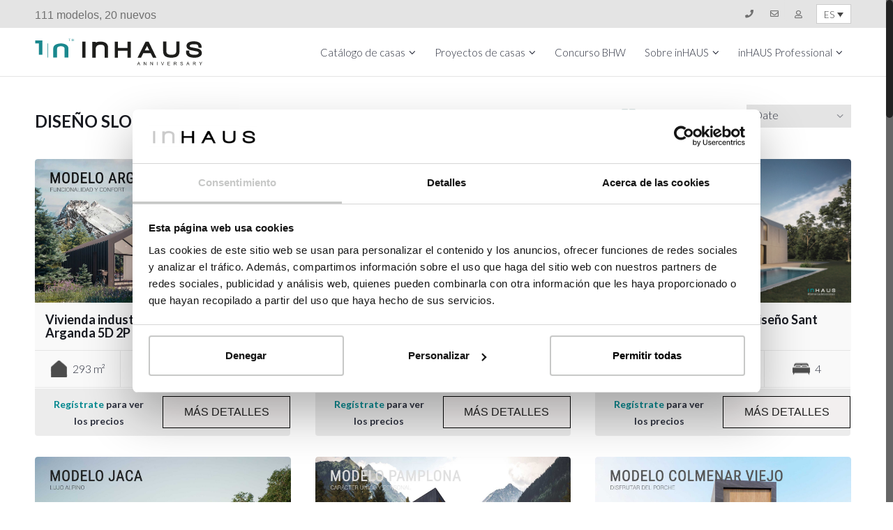

--- FILE ---
content_type: text/html; charset=UTF-8
request_url: https://casasinhaus.com/status/diseno-sloping/
body_size: 44984
content:
<!doctype html>
<html lang="es-ES" id="arve">
<head>
<meta http-equiv="Content-Type" content="text/html; charset=UTF-8" />
<script type="text/javascript"> var gform;gform||(document.addEventListener("gform_main_scripts_loaded",function(){gform.scriptsLoaded=!0}),window.addEventListener("DOMContentLoaded",function(){gform.domLoaded=!0}),gform={domLoaded:!1,scriptsLoaded:!1,initializeOnLoaded:function(o){gform.domLoaded&&gform.scriptsLoaded?o():!gform.domLoaded&&gform.scriptsLoaded?window.addEventListener("DOMContentLoaded",o):document.addEventListener("gform_main_scripts_loaded",o)},hooks:{action:{},filter:{}},addAction:function(o,n,r,t){gform.addHook("action",o,n,r,t)},addFilter:function(o,n,r,t){gform.addHook("filter",o,n,r,t)},doAction:function(o){gform.doHook("action",o,arguments)},applyFilters:function(o){return gform.doHook("filter",o,arguments)},removeAction:function(o,n){gform.removeHook("action",o,n)},removeFilter:function(o,n,r){gform.removeHook("filter",o,n,r)},addHook:function(o,n,r,t,i){null==gform.hooks[o][n]&&(gform.hooks[o][n]=[]);var e=gform.hooks[o][n];null==i&&(i=n+"_"+e.length),gform.hooks[o][n].push({tag:i,callable:r,priority:t=null==t?10:t})},doHook:function(n,o,r){var t;if(r=Array.prototype.slice.call(r,1),null!=gform.hooks[n][o]&&((o=gform.hooks[n][o]).sort(function(o,n){return o.priority-n.priority}),o.forEach(function(o){"function"!=typeof(t=o.callable)&&(t=window[t]),"action"==n?t.apply(null,r):r[0]=t.apply(null,r)})),"filter"==n)return r[0]},removeHook:function(o,n,t,i){var r;null!=gform.hooks[o][n]&&(r=(r=gform.hooks[o][n]).filter(function(o,n,r){return!!(null!=i&&i!=o.tag||null!=t&&t!=o.priority)}),gform.hooks[o][n]=r)}}); </script>
<meta name="viewport" content="width=device-width, initial-scale=1, maximum-scale=1, user-scalable=0" />
<!-- Favicon-->
<title>Diseño Sloping archivos - inHAUS</title>
<script> var theplus_ajax_url = "https://casasinhaus.com/wp-admin/admin-ajax.php";</script><link rel="alternate" hreflang="es-es" href="https://casasinhaus.com/status/diseno-sloping/" />
<link rel="alternate" hreflang="en-us" href="https://casasinhaus.com/en/status/diseno-sloping-en/" />
			<style type="text/css">
				#cboxOverlay {
					background: repeat 0 0 rgba(0,204,0, 0.3);
				}
			</style>
		
<!-- Google Tag Manager for WordPress by gtm4wp.com -->
<script data-cfasync="false" data-pagespeed-no-defer>//<![CDATA[
	var gtm4wp_datalayer_name = "dataLayer";
	var dataLayer = dataLayer || [];
//]]>
</script>
<!-- End Google Tag Manager for WordPress by gtm4wp.com -->
	<!-- This site is optimized with the Yoast SEO plugin v15.1.1 - https://yoast.com/wordpress/plugins/seo/ -->
	<meta name="robots" content="index, follow, max-snippet:-1, max-image-preview:large, max-video-preview:-1" />
	<link rel="canonical" href="https://casasinhaus.com/status/diseno-sloping/" />
	<meta property="og:locale" content="es_ES" />
	<meta property="og:type" content="article" />
	<meta property="og:title" content="Diseño Sloping archivos - inHAUS" />
	<meta property="og:url" content="https://casasinhaus.com/status/diseno-sloping/" />
	<meta property="og:site_name" content="inHAUS" />
	<meta name="twitter:card" content="summary" />
	<meta name="twitter:site" content="@casasinhaus" />
	<script type="application/ld+json" class="yoast-schema-graph">{"@context":"https://schema.org","@graph":[{"@type":"WebSite","@id":"https://casasinhaus.com/#website","url":"https://casasinhaus.com/","name":"inHAUS","description":"casas prefabricadas de dise\u00f1o moderno InHAUS","potentialAction":[{"@type":"SearchAction","target":"https://casasinhaus.com/?s={search_term_string}","query-input":"required name=search_term_string"}],"inLanguage":"es"},{"@type":"CollectionPage","@id":"https://casasinhaus.com/status/diseno-sloping/#webpage","url":"https://casasinhaus.com/status/diseno-sloping/","name":"Dise\u00f1o Sloping archivos - inHAUS","isPartOf":{"@id":"https://casasinhaus.com/#website"},"inLanguage":"es","potentialAction":[{"@type":"ReadAction","target":["https://casasinhaus.com/status/diseno-sloping/"]}]}]}</script>
	<!-- / Yoast SEO plugin. -->


<link rel='dns-prefetch' href='//js.hs-scripts.com' />
<link rel='dns-prefetch' href='//www.google.com' />
<link rel='dns-prefetch' href='//maps.googleapis.com' />
<link rel='dns-prefetch' href='//fonts.googleapis.com' />
<link rel='dns-prefetch' href='//s.w.org' />
<link rel="alternate" type="application/rss+xml" title="inHAUS &raquo; Feed" href="https://casasinhaus.com/feed/" />
<link rel="alternate" type="application/rss+xml" title="inHAUS &raquo; Diseño Sloping Property Status Feed" href="https://casasinhaus.com/status/diseno-sloping/feed/" />
		<script type="text/javascript">
			window._wpemojiSettings = {"baseUrl":"https:\/\/s.w.org\/images\/core\/emoji\/13.0.1\/72x72\/","ext":".png","svgUrl":"https:\/\/s.w.org\/images\/core\/emoji\/13.0.1\/svg\/","svgExt":".svg","source":{"concatemoji":"https:\/\/casasinhaus.com\/wp-includes\/js\/wp-emoji-release.min.js?ver=5.6.6"}};
			!function(e,a,t){var n,r,o,i=a.createElement("canvas"),p=i.getContext&&i.getContext("2d");function s(e,t){var a=String.fromCharCode;p.clearRect(0,0,i.width,i.height),p.fillText(a.apply(this,e),0,0);e=i.toDataURL();return p.clearRect(0,0,i.width,i.height),p.fillText(a.apply(this,t),0,0),e===i.toDataURL()}function c(e){var t=a.createElement("script");t.src=e,t.defer=t.type="text/javascript",a.getElementsByTagName("head")[0].appendChild(t)}for(o=Array("flag","emoji"),t.supports={everything:!0,everythingExceptFlag:!0},r=0;r<o.length;r++)t.supports[o[r]]=function(e){if(!p||!p.fillText)return!1;switch(p.textBaseline="top",p.font="600 32px Arial",e){case"flag":return s([127987,65039,8205,9895,65039],[127987,65039,8203,9895,65039])?!1:!s([55356,56826,55356,56819],[55356,56826,8203,55356,56819])&&!s([55356,57332,56128,56423,56128,56418,56128,56421,56128,56430,56128,56423,56128,56447],[55356,57332,8203,56128,56423,8203,56128,56418,8203,56128,56421,8203,56128,56430,8203,56128,56423,8203,56128,56447]);case"emoji":return!s([55357,56424,8205,55356,57212],[55357,56424,8203,55356,57212])}return!1}(o[r]),t.supports.everything=t.supports.everything&&t.supports[o[r]],"flag"!==o[r]&&(t.supports.everythingExceptFlag=t.supports.everythingExceptFlag&&t.supports[o[r]]);t.supports.everythingExceptFlag=t.supports.everythingExceptFlag&&!t.supports.flag,t.DOMReady=!1,t.readyCallback=function(){t.DOMReady=!0},t.supports.everything||(n=function(){t.readyCallback()},a.addEventListener?(a.addEventListener("DOMContentLoaded",n,!1),e.addEventListener("load",n,!1)):(e.attachEvent("onload",n),a.attachEvent("onreadystatechange",function(){"complete"===a.readyState&&t.readyCallback()})),(n=t.source||{}).concatemoji?c(n.concatemoji):n.wpemoji&&n.twemoji&&(c(n.twemoji),c(n.wpemoji)))}(window,document,window._wpemojiSettings);
		</script>
		<style type="text/css">
img.wp-smiley,
img.emoji {
	display: inline !important;
	border: none !important;
	box-shadow: none !important;
	height: 1em !important;
	width: 1em !important;
	margin: 0 .07em !important;
	vertical-align: -0.1em !important;
	background: none !important;
	padding: 0 !important;
}
</style>
	<link rel='stylesheet' id='validate-engine-css-css'  href='https://casasinhaus.com/wp-content/plugins/wysija-newsletters/css/validationEngine.jquery.css?ver=2.18' type='text/css' media='all' />
<link rel='stylesheet' id='login-with-ajax-css'  href='https://casasinhaus.com/wp-content/plugins/login-with-ajax/widget/widget.css?ver=3.1.11' type='text/css' media='all' />
<link rel='stylesheet' id='layerslider-css'  href='https://casasinhaus.com/wp-content/plugins/LayerSlider/assets/static/layerslider/css/layerslider.css?ver=6.11.2' type='text/css' media='all' />
<link rel='stylesheet' id='ls-google-fonts-css'  href='https://fonts.googleapis.com/css?family=Lato:100,300,regular,700,900%7COpen+Sans:300%7CIndie+Flower:regular%7COswald:300,regular,700&#038;subset=latin%2Clatin-ext' type='text/css' media='all' />
<link rel='stylesheet' id='wp-block-library-css'  href='https://casasinhaus.com/wp-includes/css/dist/block-library/style.min.css?ver=5.6.6' type='text/css' media='all' />
<link rel='stylesheet' id='colorboxstyle-css'  href='https://casasinhaus.com/wp-content/plugins/modal-dialog/colorbox/colorbox.css?ver=1.5.6' type='text/css' media='all' />
<link rel='stylesheet' id='popup-contact-form-css'  href='https://casasinhaus.com/wp-content/plugins/popup-contact-form/popup-contact-form.css?ver=5.6.6' type='text/css' media='all' />
<link rel='stylesheet' id='wml_client_style-css'  href='https://casasinhaus.com/wp-content/plugins/wp-masonry-layout/css/wmlc_client.css?ver=5.6.6' type='text/css' media='all' />
<link rel='stylesheet' id='wpml-legacy-dropdown-0-css'  href='//casasinhaus.com/wp-content/plugins/sitepress-multilingual-cms/templates/language-switchers/legacy-dropdown/style.css?ver=1' type='text/css' media='all' />
<link rel='stylesheet' id='wpml-legacy-horizontal-list-0-css'  href='//casasinhaus.com/wp-content/plugins/sitepress-multilingual-cms/templates/language-switchers/legacy-list-horizontal/style.css?ver=1' type='text/css' media='all' />
<style id='wpml-legacy-horizontal-list-0-inline-css' type='text/css'>
.wpml-ls-statics-shortcode_actions, .wpml-ls-statics-shortcode_actions .wpml-ls-sub-menu, .wpml-ls-statics-shortcode_actions a {border-color:#cdcdcd;}.wpml-ls-statics-shortcode_actions a {color:#444444;background-color:#ffffff;}.wpml-ls-statics-shortcode_actions a:hover,.wpml-ls-statics-shortcode_actions a:focus {color:#000000;background-color:#eeeeee;}.wpml-ls-statics-shortcode_actions .wpml-ls-current-language>a {color:#444444;background-color:#ffffff;}.wpml-ls-statics-shortcode_actions .wpml-ls-current-language:hover>a, .wpml-ls-statics-shortcode_actions .wpml-ls-current-language>a:focus {color:#000000;background-color:#eeeeee;}
</style>
<link rel='stylesheet' id='theplus-front-css-css'  href='//casasinhaus.com/wp-content/uploads/theplus-addons/theplus-term-5692.min.css?ver=1769091898' type='text/css' media='all' />
<link rel='stylesheet' id='plus-icons-mind-css-css'  href='//casasinhaus.com/wp-content/plugins/theplus_elementor_addon/assets/css/extra/iconsmind.min.css?ver=4.1.7' type='text/css' media='all' />
<link rel='stylesheet' id='noo-main-style-css'  href='https://casasinhaus.com/wp-content/themes/inhaus/assets/css/noo.css' type='text/css' media='all' />
<link rel='stylesheet' id='noo-custom-style-css'  href='https://casasinhaus.com/wp-content/uploads/noo_citilights/custom.css' type='text/css' media='all' />
<link rel='stylesheet' id='noo-style-css'  href='https://casasinhaus.com/wp-content/themes/inhaus/style.css' type='text/css' media='all' />
<link rel='stylesheet' id='vendor-font-awesome-css-css'  href='https://casasinhaus.com/wp-content/themes/inhaus/framework/vendor/fontawesome/css/font-awesome.min.css?ver=4.1.0' type='text/css' media='all' />
<link rel='stylesheet' id='noo-google-fonts-default-css'  href='https://fonts.googleapis.com/css?family=Lato:100,300,400,700,900,300italic,400italic' type='text/css' media='all' />
<link rel='stylesheet' id='recent-posts-widget-with-thumbnails-public-style-css'  href='https://casasinhaus.com/wp-content/plugins/recent-posts-widget-with-thumbnails/public.css?ver=7.1.1' type='text/css' media='all' />
<link rel='stylesheet' id='dashicons-css'  href='https://casasinhaus.com/wp-includes/css/dashicons.min.css?ver=5.6.6' type='text/css' media='all' />
<link rel='stylesheet' id='zoom-instagram-widget-css'  href='https://casasinhaus.com/wp-content/plugins/instagram-widget-by-wpzoom/css/instagram-widget.css?ver=1.9.2' type='text/css' media='all' />
<link rel='stylesheet' id='magnific-popup-css'  href='https://casasinhaus.com/wp-content/plugins/instagram-widget-by-wpzoom/assets/frontend/magnific-popup/magnific-popup.css?ver=1.9.2' type='text/css' media='all' />
<link rel='stylesheet' id='swiper-css-css'  href='https://casasinhaus.com/wp-content/plugins/instagram-widget-by-wpzoom/assets/frontend/swiper/swiper.css?ver=1.9.2' type='text/css' media='all' />
<link rel='stylesheet' id='js_composer_front-css'  href='https://casasinhaus.com/wp-content/plugins/js_composer/assets/css/js_composer.min.css?ver=6.5.0' type='text/css' media='all' />
<link rel='stylesheet' id='wp-featherlight-css'  href='https://casasinhaus.com/wp-content/plugins/wp-featherlight/css/wp-featherlight.min.css?ver=1.3.4' type='text/css' media='all' />
<script type='text/javascript' id='jquery-core-js-extra'>
/* <![CDATA[ */
var uael_script = {"post_loader":"https:\/\/casasinhaus.com\/wp-content\/plugins\/ultimate-elementor\/assets\/img\/post-loader.gif","url":"https:\/\/casasinhaus.com\/wp-admin\/admin-ajax.php","search_str":"Search:","table_not_found_str":"No matching records found","table_length_string":"Show _MENU_ Entries","uael_particles_url":"https:\/\/casasinhaus.com\/wp-content\/plugins\/ultimate-elementor\/assets\/min-js\/uael-particles.min.js","particles_url":"https:\/\/casasinhaus.com\/wp-content\/plugins\/ultimate-elementor\/assets\/lib\/particles\/particles.min.js"};
var uael = {"ajax_url":"https:\/\/casasinhaus.com\/wp-admin\/admin-ajax.php"};
var uaelRegistration = {"invalid_mail":"Enter valid Email!","pass_unmatch":"The specified password do not match!","required":"This Field is required!","form_nonce":"71c5565ed8","incorrect_password":"Error: The Password you have entered is incorrect.","invalid_username":"Unknown username. Check again or try your email address.","invalid_email":"Unknown email address. Check again or try your username."};
/* ]]> */
</script>
<script type='text/javascript' src='https://casasinhaus.com/wp-includes/js/jquery/jquery.min.js?ver=3.5.1' id='jquery-core-js'></script>
<script type='text/javascript' src='https://casasinhaus.com/wp-includes/js/jquery/jquery-migrate.min.js?ver=3.3.2' id='jquery-migrate-js'></script>
<script type='text/javascript' id='login-with-ajax-js-extra'>
/* <![CDATA[ */
var LWA = {"ajaxurl":"https:\/\/casasinhaus.com\/wp-admin\/admin-ajax.php"};
/* ]]> */
</script>
<script type='text/javascript' src='https://casasinhaus.com/wp-content/plugins/login-with-ajax/widget/login-with-ajax.js?ver=3.1.11' id='login-with-ajax-js'></script>
<script type='text/javascript' id='layerslider-utils-js-extra'>
/* <![CDATA[ */
var LS_Meta = {"v":"6.11.2","fixGSAP":"1"};
/* ]]> */
</script>
<script type='text/javascript' src='https://casasinhaus.com/wp-content/plugins/LayerSlider/assets/static/layerslider/js/layerslider.utils.js?ver=6.11.2' id='layerslider-utils-js'></script>
<script type='text/javascript' src='https://casasinhaus.com/wp-content/plugins/LayerSlider/assets/static/layerslider/js/layerslider.kreaturamedia.jquery.js?ver=6.11.2' id='layerslider-js'></script>
<script type='text/javascript' src='https://casasinhaus.com/wp-content/plugins/LayerSlider/assets/static/layerslider/js/layerslider.transitions.js?ver=6.11.2' id='layerslider-transitions-js'></script>
<script type='text/javascript' src='https://casasinhaus.com/wp-content/plugins/flowpaper-lite-pdf-flipbook/assets/lity/lity.min.js' id='lity-js-js'></script>
<script type='text/javascript' src='https://casasinhaus.com/wp-content/plugins/modal-dialog/cookie.js?ver=1.0' id='jquerycookies-js'></script>
<script type='text/javascript' src='https://casasinhaus.com/wp-content/plugins/modal-dialog/colorbox/jquery.colorbox-min.js?ver=1.5.6' id='colorboxpack-js'></script>
<script type='text/javascript' src='https://casasinhaus.com/wp-content/plugins/popup-contact-form/popup-contact-form.js?ver=5.6.6' id='popup-contact-form-js'></script>
<script type='text/javascript' src='https://casasinhaus.com/wp-content/plugins/popup-contact-form/popup-contact-popup.js?ver=5.6.6' id='popup-contact-popup-js'></script>
<script type='text/javascript' src='https://casasinhaus.com/wp-content/plugins/wp-masonry-layout/js/wmljs.js?ver=5.6.6' id='wmljs-js'></script>
<script type='text/javascript' src='https://casasinhaus.com/wp-content/plugins/wp-masonry-layout/js/jquery.infinitescroll.min.js?ver=5.6.6' id='wml_infinity_scroll-js'></script>
<script type='text/javascript' src='//casasinhaus.com/wp-content/plugins/sitepress-multilingual-cms/templates/language-switchers/legacy-dropdown/script.js?ver=1' id='wpml-legacy-dropdown-0-js'></script>
<script type='text/javascript' src='https://casasinhaus.com/wp-content/plugins/duracelltomi-google-tag-manager/js/gtm4wp-contact-form-7-tracker.js?ver=1.13.1' id='gtm4wp-contact-form-7-tracker-js'></script>
<script type='text/javascript' src='https://casasinhaus.com/wp-content/plugins/duracelltomi-google-tag-manager/js/gtm4wp-form-move-tracker.js?ver=1.13.1' id='gtm4wp-form-move-tracker-js'></script>
<script type='text/javascript' src='//maps.googleapis.com/maps/api/js?key=&#038;sensor=false' id='gmaps-js-js'></script>
<script type='text/javascript' src='https://casasinhaus.com/wp-content/themes/inhaus/framework/vendor/modernizr-2.7.1.min.js' id='vendor-modernizr-js'></script>
<meta name="generator" content="Powered by LayerSlider 6.11.2 - Multi-Purpose, Responsive, Parallax, Mobile-Friendly Slider Plugin for WordPress." />
<!-- LayerSlider updates and docs at: https://layerslider.kreaturamedia.com -->
<link rel="https://api.w.org/" href="https://casasinhaus.com/wp-json/" /><link rel="EditURI" type="application/rsd+xml" title="RSD" href="https://casasinhaus.com/xmlrpc.php?rsd" />
<link rel="wlwmanifest" type="application/wlwmanifest+xml" href="https://casasinhaus.com/wp-includes/wlwmanifest.xml" /> 
<meta name="generator" content="WordPress 5.6.6" />
<meta name="generator" content="WPML ver:4.4.8 stt:1,4,3,2;" />
<script type="text/javascript">
(function(h,e,a,t,m,p) {
m=e.createElement(a);m.async=!0;m.src=t;
p=e.getElementsByTagName(a)[0];p.parentNode.insertBefore(m,p);
})(window,document,'script','https://u.heatmap.it/log.js');
</script>
		<!-- Facebook Pixel Code -->
<script>
!function(f,b,e,v,n,t,s){if(f.fbq)return;n=f.fbq=function(){n.callMethod?n.callMethod.apply(n,arguments):n.queue.push(arguments)};
if(!f._fbq)f._fbq=n;n.push=n;n.loaded=!0;n.version='2.0';n.queue=[];t=b.createElement(e);t.async=!0;t.src=v;s=b.getElementsByTagName(e)[0];
s.parentNode.insertBefore(t,s)}(window,document,'script','https://connect.facebook.net/en_US/fbevents.js');
fbq('init', '458354765479525'); 
fbq('track', 'PageView');
</script>
<noscript><img height="1" width="1" src="https://www.facebook.com/tr?id=458354765479525&ev=PageView&noscript=1"/></noscript>
<!-- End Facebook Pixel Code -->

<meta name="facebook-domain-verification" content="87ky8n4v1i8xko6n9y36hgrnos97rb" />			<!-- DO NOT COPY THIS SNIPPET! Start of Page Analytics Tracking for HubSpot WordPress plugin v7.45.4-->
			<script type="text/javascript">
				var _hsq = _hsq || [];
				_hsq.push(["setContentType", "listing-page"]);
			</script>
			<!-- DO NOT COPY THIS SNIPPET! End of Page Analytics Tracking for HubSpot WordPress plugin -->
						<script>
				(function() {
					var hbspt = window.hbspt = window.hbspt || {};
					hbspt.forms = hbspt.forms || {};
					hbspt._wpFormsQueue = [];
					hbspt.enqueueForm = function(formDef) {
						if (hbspt.forms && hbspt.forms.create) {
							hbspt.forms.create(formDef);
						} else {
							hbspt._wpFormsQueue.push(formDef);
						}
					}
					Object.defineProperty(window.hbspt.forms, 'create', {
						configurable: true,
						get: function() {
							return hbspt._wpCreateForm;
						},
						set: function(value) {
							hbspt._wpCreateForm = value;
							for (var i = 0; i < hbspt._wpFormsQueue.length; i++) {
								var formDef = hbspt._wpFormsQueue[i];
								hbspt._wpCreateForm.call(hbspt.forms, formDef);
							}
						},
					})
				})();
			</script>
		
<!-- Google Tag Manager for WordPress by gtm4wp.com -->
<script data-cfasync="false" data-pagespeed-no-defer>//<![CDATA[
var google_tag_params = {"siteID":0,"siteName":"","pagePostType":"noo_property","pagePostType2":"tax-noo_property","pageCategory":[]};
	var dataLayer_content = {"siteID":0,"siteName":"","pagePostType":"noo_property","pagePostType2":"tax-noo_property","pageCategory":[],"google_tag_params":window.google_tag_params};
	dataLayer.push( dataLayer_content );//]]>
</script>
<script data-cfasync="false">//<![CDATA[
(function(w,d,s,l,i){w[l]=w[l]||[];w[l].push({'gtm.start':
new Date().getTime(),event:'gtm.js'});var f=d.getElementsByTagName(s)[0],
j=d.createElement(s),dl=l!='dataLayer'?'&l='+l:'';j.async=true;j.src=
'//www.googletagmanager.com/gtm.'+'js?id='+i+dl;f.parentNode.insertBefore(j,f);
})(window,document,'script','dataLayer','GTM-T7T35N7');//]]>
</script>
<!-- End Google Tag Manager -->
<!-- End Google Tag Manager for WordPress by gtm4wp.com --><link rel="apple-touch-icon" sizes="180x180" href="/wp-content/uploads/fbrfg/apple-touch-icon.png">
<link rel="icon" type="image/png" sizes="32x32" href="/wp-content/uploads/fbrfg/favicon-32x32.png">
<link rel="icon" type="image/png" sizes="16x16" href="/wp-content/uploads/fbrfg/favicon-16x16.png">
<link rel="manifest" href="/wp-content/uploads/fbrfg/site.webmanifest">
<link rel="mask-icon" href="/wp-content/uploads/fbrfg/safari-pinned-tab.svg" color="#5bbad5">
<link rel="shortcut icon" href="/wp-content/uploads/fbrfg/favicon.ico">
<meta name="msapplication-TileColor" content="#da532c">
<meta name="msapplication-config" content="/wp-content/uploads/fbrfg/browserconfig.xml">
<meta name="theme-color" content="#ffffff"><style>@media screen and (max-width:650px){

.cc-window{
position: absolute !important;
top: 40px !important;
bottom: 0;
transform: none !important;
left: 0 !important;
font-size: 70%;
}

}

div.uael-modal-parent-wrapper div.uael-modal div.gform_wrapper {
    display: block!important;
}</style><meta name="generator" content="Powered by WPBakery Page Builder - drag and drop page builder for WordPress."/>
		<style type="text/css" id="wp-custom-css">
			.vc_custom_heading a {
    border-radius: 0px 0px 0px 0px;
    color: #000000;
    background-color: #F2EFEF;
    border-style: solid;
    border-width: 1px 1px;
    border-color: #000000;
    font-family: "Trebuchet MS", Sans-serif;
    font-size: 16px;
    color: #202020 !important;
    font-weight: 500;
}
.read-more:hover, .read-more:focus, .read-more:active, .read-more.active, .open>.dropdown-toggle.read-more {
   	background-color: #FFF !important;
    border-color: #000000 !important;
	  border-style: solid !important;
    border-width: 1px 1px 1px 1px !important;
			
}
element.style {
}
.vc_btn3.vc_btn3-color-blue, .vc_btn3.vc_btn3-color-blue.vc_btn3-style-flat {
    color: #000;
    border-radius: 0px 0px 0px 0px;
    background-color: #f2efef;
    border-style: solid;
    border-width: 1px 1px 1px 1px;
    border-color: black;
    font-family: trebuchet ms;
    font-size: 16px;
}
.vc_btn3.vc_btn3-size-md {
    font-size: 14px;
    padding: 12px 36px;
}
	
.properties .hentry .property-info .property-action a {
    border-radius: 0px 0px 0px 0px;
    color: #000000;
    background-color: #F2EFEF;
    border-style: solid;
    border-width: 1px 1px 1px 1px;
    border-color: #000000;
    font-family: "Trebuchet MS", Sans-serif;
    font-size: 16px;
    color: #202020 !important;
    font-weight: 500;
}

.properties .hentry .property-info .property-action a:hover {
    background-color: #FFF;
	border-color: #000000;}

.pagination .page-numbers.current, .pagination a.page-numbers:hover{background:#FFF;color:#000;font-weight:bold;border-color:#000;}
.pagination a.page-numbers{border-color:#000;color:#000;}

.pagination .page-numbers {padding: 0 15px; height: 40px; line-height: 40px;}

.noo-lightbox-item{pointer-events:all;}

.featherlight{background-color:rgba(0,0,0,.8);}

.properties-content {display: flex; flex-flow: wrap;}

.dropdown.flechita:before{
	content: "\f107";
	width: 17px;
    background-color: transparent;
    border: 0px solid;
    height: 48px;
    padding-left: 0px;
    line-height: 40px;
	position: absolute;
    right: 0;
    text-align: center;
font-family: "fontawesome";
    font-style: normal;
    font-weight: normal;
    text-decoration: inherit;
    -webkit-font-smoothing: antialiased;
    speak: none;
    padding-right: 5px;
    opacity: .5;pointer-events:none;}

.navbar-brand .noo-logo-img, .navbar-brand .noo-logo-retina-img{height:40px;}

@media screen and (max-width:600px){
	.elementor-40161 .elementor-element.elementor-element-e5f6c46{position:relative; top:0 !important;}
	.elementor-40161 .elementor-element.elementor-element-e5f6c46 p{text-align:center;}
}

.elementor-26940 .elementor-element.elementor-element-8ce8b39 .jet-posts .jet-more:hover {
    text-decoration: none;
    background-color: #EEE;
    border: solid 1px #111 !important;
}

.grecaptcha-badge{display:none !important;}		</style>
		    <style type="text/css">body.nice-scroll:not(.boxed-layout) .navbar-fixed-top{margin-top:30px;}
.noo-topbar .topbar-inner .topbar-content li + li {
    border-left: 0px solid #F3F3F3;
}
#lang_sel_list {
    height: 20px;
    position: relative;
    z-index: 99;
    font-family: verdana,arial,sans-serif;
    margin-top: 3px;
}
.gform_wrapper.gf_browser_chrome .gfield_checkbox li input, .gform_wrapper.gf_browser_chrome .gfield_checkbox li input[type=checkbox], .gform_wrapper.gf_browser_chrome .gfield_radio li input[type=radio]{width:16px !important; height:16px !important;}</style>
  <noscript><style> .wpb_animate_when_almost_visible { opacity: 1; }</style></noscript>
<!--[if lt IE 9]>
<script src="https://casasinhaus.com/wp-content/themes/inhaus/framework/vendor/respond.min.js"></script>
<![endif]-->
<meta name="google-site-verification" content="-txCvSaFqyXVKg90VmJqmL_BXsgppqrgLslBTXPxcic" />
<meta name="p:domain_verify" content="c45e3481180533fc062e7ad3751b6029"/>
<meta name="p:domain_verify" content="f4501eff02eacb813882fd1bb8dda715"/>
<meta name="facebook-domain-verification" content="i8pn6fsrftjrflof8ht6323keowict" />
<script data-ad-client="ca-pub-2479460693995096" async src="https://pagead2.googlesyndication.com/pagead/js/adsbygoogle.js"></script>
</head>

<body data-rsssl=1 class="archive tax-property_status term-diseno-sloping term-5692 wp-custom-logo wp-featherlight-captions  page-fullwidth full-width-layout enable-nice-scroll wpb-js-composer js-comp-ver-6.5.0 vc_responsive elementor-default elementor-kit-38898">



	<div class="site">

					<div data-elementor-type="footer" data-elementor-id="40161" class="elementor elementor-40161" data-elementor-settings="[]">
		<div class="elementor-section-wrap">
					<section class="elementor-section elementor-top-section elementor-element elementor-element-e5f6c46 elementor-section-boxed elementor-section-height-default elementor-section-height-default" data-id="e5f6c46" data-element_type="section" data-settings="{&quot;background_background&quot;:&quot;classic&quot;,&quot;sticky&quot;:&quot;top&quot;,&quot;sticky_on&quot;:[&quot;desktop&quot;,&quot;tablet&quot;,&quot;mobile&quot;],&quot;sticky_offset&quot;:0,&quot;sticky_effects_offset&quot;:0}">
						<div class="elementor-container elementor-column-gap-no">
							<div class="elementor-row">
					<div class="elementor-column elementor-col-50 elementor-top-column elementor-element elementor-element-529b380" data-id="529b380" data-element_type="column">
			<div class="elementor-column-wrap elementor-element-populated">
							<div class="elementor-widget-wrap">
						<div class="elementor-element elementor-element-e539853 elementor-widget__width-auto elementor-widget-mobile__width-inherit elementor-widget elementor-widget-text-editor" data-id="e539853" data-element_type="widget" data-widget_type="text-editor.default">
				<div class="elementor-widget-container">
								<div class="elementor-text-editor elementor-clearfix">
				<p><span style="font-family: 'trebuchet ms', geneva, sans-serif;">111 modelos, 20 nuevos</span></p>					</div>
						</div>
				</div>
						</div>
					</div>
		</div>
				<div class="elementor-column elementor-col-50 elementor-top-column elementor-element elementor-element-b4d9f57" data-id="b4d9f57" data-element_type="column">
			<div class="elementor-column-wrap elementor-element-populated">
							<div class="elementor-widget-wrap">
						<div class="elementor-element elementor-element-6a14ea5 elementor-icon-list--layout-inline elementor-widget__width-auto elementor-list-item-link-full_width elementor-widget elementor-widget-icon-list" data-id="6a14ea5" data-element_type="widget" data-widget_type="icon-list.default">
				<div class="elementor-widget-container">
					<ul class="elementor-icon-list-items elementor-inline-items">
							<li class="elementor-icon-list-item elementor-inline-item">
											<a href="tel:+34963519219">

												<span class="elementor-icon-list-icon">
							<i aria-hidden="true" class="fas fa-phone"></i>						</span>
										<span class="elementor-icon-list-text"></span>
											</a>
									</li>
								<li class="elementor-icon-list-item elementor-inline-item">
											<a href="https://casasinhaus.com/contacto/">

												<span class="elementor-icon-list-icon">
							<i aria-hidden="true" class="far fa-envelope"></i>						</span>
										<span class="elementor-icon-list-text"></span>
											</a>
									</li>
						</ul>
				</div>
				</div>
				<div class="elementor-element elementor-element-8eaa18a elementor-widget__width-auto elementor-widget elementor-widget-tp-wp-login-register" data-id="8eaa18a" data-element_type="widget" data-widget_type="tp-wp-login-register.tp-dropdown">
				<div class="elementor-widget-container">
			<div class="tp-wp-lrcf ">				<div id="lr8eaa18a" class="tp-user-login tp-user-login-skin-dropdown">
					<a class="elementor-button tp-button-dropdown" href="javascript:void(0)">
								<span class="elementor-button-content-wrapper">				
			<span class="elementor-button-text">
				<i aria-hidden="true" class="far fa-user"></i>			</span>
		</span>
							</a>
					<div >
						<div class="elementor-form-fields-wrapper">
							<div class="lr-extra-div tp-lrfp-lyot-con-right">
																
		<form id="tp-user-loginlr8eaa18a" class="tp-form-stacked " method="post" action="login">
			<div class="tp-user-login-status"></div>
			<div class="tp-field-group tp-l-lr-user-name">
				<label for="userlr8eaa18a" class="tp-form-label"></label><div class="tp-form-controls"><input type="text" name="log" id="userlr8eaa18a" placeholder="Usuario" class="tp-input" required></div>			</div>

			<div class="tp-field-group tp-l-lr-password">
				<label for="passwordlr8eaa18a" class="tp-form-label"></label><div class="tp-form-controls"><input type="password" name="pwd" id="passwordlr8eaa18a" placeholder="Contraseña" class="tp-input" required></div>			</div>

							<div class="tp-field-group tp-remember-me">
					<label for="remember-me-lr8eaa18a" class="tp-form-label">
						<input type="checkbox" id="remember-me-lr8eaa18a" class="tp-checkbox" name="rememberme" value="forever"> 
						<label class="remember-me-label" for="remember-me-lr8eaa18a">Recuérdame</label>
					</label>
				</div>
						
			<div class="elementor-field-type-submit tp-field-group">
				<button type="submit" class="tp-button" name="wp-submit">
											<span>Acceso de usuario</span>
									</button>
			</div>

							<div class="tp-field-group  tp-user-login-password">
					   
											<a  href="#" class="tp-lost-password">¿Has olvidado la contraseña?</a>
					
										
				</div>
						
			<input type="hidden" id="tp-user-login-sc" name="tp-user-login-sc" value="a14cefc1bf" /><input type="hidden" name="_wp_http_referer" value="/status/diseno-sloping/" /><div class="theplus-notification"><div class="tp-lr-response"></div></div>		</form>
				<form id="tp-user-lost-passwordlr8eaa18a" class="tp-form-stacked-fp" method="post" action="forgot-password" data-f_p_opt="default" data-tceol="[]">
			<input type="hidden" id="tp_user_lost_password_nonce" name="tp_user_lost_password_nonce" value="aa64b4d761" /><input type="hidden" name="_wp_http_referer" value="/status/diseno-sloping/" />			<a class="tp-lpu-back"><i aria-hidden="true" class="fa fa-arrow-circle-left"></i></a>			<span class="tp-forgot-password-label"><p>¿Has olvidado la contraseña?</p></span>			<div class="tp-ulp-input-group">
				<input type="text" name="user_login" id="user_loginlr8eaa18a" placeholder="Username/Email" class="tp-input" required>
			</div>
						<input type="hidden" name="_tp_login_form" value="lostPassword">
			<button type="submit" class="tp-button-fp">Email Reset Link</button>			
			<div class="theplus-notification"><div class="tp-lr-response"></div></div>
			
		</form>
		
				<script type="text/javascript">
			jQuery(document).ready(function($) {
				
				var forgot_pass_form = 'form#tp-user-lost-passwordlr8eaa18a';
				var fp_loading_text='<span class="loading-spinner-fp"><i class="fas fa-spinner fa-pulse fa-3x fa-fw"></i></span>Por favor espere...';
				var fp_loading='<span class="loading-spinner-reg"><i class="far fa-times-circle" aria-hidden="true"></i></span>';
				var fp_correct_email='<span class="loading-spinner-reg"><i class="far fa-envelope" aria-hidden="true"></i></span>Hemos enviado un enlace a su email';
				var fp_err_msg='<span class="loading-spinner-reg"><i class="far fa-envelope" aria-hidden="true"></i></span>Algo ha ido mal, vuelve a intentarlo';
			    
			    $(forgot_pass_form).on('submit', function(e){
			        $.ajax({
			            type: 'POST',
			            dataType: 'json',
			            url: theplus_ajax_url,
			            data: { 
			                'action': 'theplus_ajax_forgot_password',
			                'user_login': $(forgot_pass_form + ' #user_loginlr8eaa18a').val(),
							'f_p_opt': $(forgot_pass_form).data('f_p_opt'), 
							'resetpageurl': 'https://casasinhaus.com/properties/vivienda-industrializada-de-diseno-arganda-5d-2p-2-293/',
							'forgotpageurl': 'https://casasinhaus.com/properties/vivienda-industrializada-de-diseno-arganda-5d-2p-2-293/',
							'tceol':$(forgot_pass_form).data('tceol'), 
							'nonce': $(forgot_pass_form + ' #tp_user_lost_password_nonce').val()
			            },
						beforeSend: function(){							
							$("#tp-user-lost-passwordlr8eaa18a .theplus-notification").addClass("active");
							$("#tp-user-lost-passwordlr8eaa18a .theplus-notification .tp-lr-response").html(fp_loading_text);
						},
			            success: function(data) {
						
								if(data.message){
									$("#tp-user-lost-passwordlr8eaa18a .theplus-notification").addClass("active");
									$("#tp-user-lost-passwordlr8eaa18a .theplus-notification .tp-lr-response").html(fp_loading + data.message);
								}else{
									$("#tp-user-lost-passwordlr8eaa18a .theplus-notification").addClass("active");
									$("#tp-user-lost-passwordlr8eaa18a .theplus-notification .tp-lr-response").html(fp_loading + 'Is Not Working Server Issue...');
								}
			            },
						complete: function(){
							setTimeout(function(){
								$("#tp-user-lost-passwordlr8eaa18a .theplus-notification").removeClass("active");	
							}, 3200);
						}
			        });
			        e.preventDefault();
					
			    });
			
			});
		</script>
									</div>
						</div>

					</div>
				</div>
					
					
		<script type="text/javascript">
			jQuery(document).ready(function($) {				
				//login start
				var login_form = 'form#tp-user-loginlr8eaa18a';
				var loading_text='<span class="loading-spinner-log"><i class="fas fa-spinner fa-pulse fa-3x fa-fw"></i></span>Por favor espere...';
				var notverify='<span class="loading-spinner-log"><i class="far fa-times-circle" aria-hidden="true"></i></span>Ops! Usuario o contraseña incorrecto';
				var incorrect_text='<span class="loading-spinner-log"><i class="far fa-times-circle" aria-hidden="true"></i></span>Algo ha ido mal, vuelve a intentarlo';
				var correct_text='<span class="loading-spinner-log"><i class="far fa-envelope" aria-hidden="true"></i></span>Acceso correcto';
							
			    
			    $(login_form).on('submit', function(e){			        
			        $.ajax({
			            type: 'POST',
			            dataType: 'json',
			            url: theplus_ajax_url,
			            data: { 
			                'action': 'theplus_ajax_login',
			                'username': $(login_form + ' #userlr8eaa18a').val(), 
			                'password': $(login_form + ' #passwordlr8eaa18a').val(), 
			                'security': $(login_form + ' #tp-user-login-sc').val() 
			            },
						beforeSend: function(){							
							$("#tp-user-loginlr8eaa18a .theplus-notification").addClass("active");
							$("#tp-user-loginlr8eaa18a .theplus-notification .tp-lr-response").html(loading_text);
						},
			            success: function(data) {							
			                if (data.loggedin == true){
								$("#tp-user-loginlr8eaa18a .theplus-notification").addClass("active");
								$("#tp-user-loginlr8eaa18a .theplus-notification .tp-lr-response").html(correct_text);
			                    document.location.href = '/status/diseno-sloping/';
			                } else {
								$("#tp-user-loginlr8eaa18a .theplus-notification").addClass("active");
								$("#tp-user-loginlr8eaa18a .theplus-notification .tp-lr-response").html(notverify);
			                }
			            },
			            error: function(data) {
							$("#tp-user-loginlr8eaa18a .theplus-notification").addClass("active");
							$("#tp-user-loginlr8eaa18a .theplus-notification .tp-lr-response").html(incorrect_text);
						},
						complete: function(){
							setTimeout(function(){
										$("#tp-user-loginlr8eaa18a .theplus-notification").removeClass("active");	
									}, 1500);
						}
			        });
			        e.preventDefault();
				
			    });
				
				/*hover*/				
				$("#lr8eaa18a.tp-user-login.tp-user-login-skin-dropdown,#lr8eaa18a.tp-user-login.tp-user-login-skin-dropdown .lr-extra-div").on( "mouseenter",function() {
					$('#lr8eaa18a.tp-user-login.tp-user-login-skin-dropdown .lr-extra-div').show('slow')
				}).on( "mouseleave",function() {
					setTimeout(function() {
					if(!($('#lr8eaa18a.tp-user-login.tp-user-login-skin-dropdown:hover').length > 0))
						$('#lr8eaa18a.tp-user-login.tp-user-login-skin-dropdown .lr-extra-div').hide('slow');
					}, 200);
				});
				/*hover*/
				/*click popup*/
				$("#lr8eaa18a.tp-user-login .tp-lr-model-btn").on("click",function(){
					$("#lr8eaa18a.tp-user-login.tp-user-login-skin-modal .tp-modal-dialog").toggle('slow');
				});
				/*close icon*/
				$("#lr8eaa18a.tp-user-login .lr-close-custom_img").on("click",function(){					
					$("#lr8eaa18a.tp-user-login.tp-user-login-skin-modal .tp-modal-dialog").toggle('slow');					
				});
				
				/*close icon*/
				/*click popup*/
				/*popup*/
				$('#lr8eaa18a.tp-user-login.tp-user-login-skin-popup .tp-ulsp-trigger').on("click",function() {
					$('#lr8eaa18a.tp-user-login.tp-user-login-skin-popup .tp-modal-wrapper').toggleClass('open');
					$('#lr8eaa18a.tp-user-login.tp-user-login-skin-popup .tp-ulsp-page-wrapper').toggleClass('blur');
					return false;
   			    });
				/*popup*/
			
				/*lost password*/
					$("#tp-user-loginlr8eaa18a .tp-lost-password").on("click",function(){					
						$("#tp-user-lost-passwordlr8eaa18a.tp-form-stacked-fp ").toggle();
					});
					  
					/*back*/
					$("#tp-user-lost-passwordlr8eaa18a.tp-form-stacked-fp .tp-lpu-back").on("click",function(){					
						$("#tp-user-lost-passwordlr8eaa18a.tp-form-stacked-fp").hide();
					});
					/*back*/
				/*lost password*/
			});
		</script>
				
		</div>
				</div>
				</div>
				<div class="elementor-element elementor-element-44cade6 elementor-widget__width-auto elementor-widget elementor-widget-shortcode" data-id="44cade6" data-element_type="widget" data-widget_type="shortcode.default">
				<div class="elementor-widget-container">
					<div class="elementor-shortcode"><div id="icl_lang_sel_widget-3" class="widget widget_icl_lang_sel_widget amr_widget"><h4 class="widget-title">Selector idioma</h4>
<div
	 class="wpml-ls-sidebars-widgets_for_shortcodes wpml-ls wpml-ls-legacy-dropdown js-wpml-ls-legacy-dropdown" id="lang_sel">
	<ul>

		<li tabindex="0" class="wpml-ls-slot-widgets_for_shortcodes wpml-ls-item wpml-ls-item-es wpml-ls-current-language wpml-ls-first-item wpml-ls-item-legacy-dropdown">
			<a href="#" class="js-wpml-ls-item-toggle wpml-ls-item-toggle lang_sel_sel icl-es"><span class="wpml-ls-native icl_lang_sel_native">ES</span></a>

			<ul class="wpml-ls-sub-menu">
				
					<li class="icl-en wpml-ls-slot-widgets_for_shortcodes wpml-ls-item wpml-ls-item-en wpml-ls-last-item">
						<a href="https://casasinhaus.com/en/status/diseno-sloping-en/" class="wpml-ls-link"><span class="wpml-ls-native icl_lang_sel_native" lang="en">EN</span></a>
					</li>

							</ul>

		</li>

	</ul>
</div>
</div></div>
				</div>
				</div>
						</div>
					</div>
		</div>
								</div>
					</div>
		</section>
				</div>
		</div>
		<hr class="linea_movil";>	<header class="noo-header " role="banner">
		<div class="navbar-wrapper">
	<div class="navbar  fixed-top shrinkable has-mobile" role="navigation">
		<div class="container-boxed max">
			<div class="noo-navbar">
				<div class="navbar-header">
									<!---->
					<a class="navbar-toggle collapsed" data-toggle="collapse" data-target=".noo-navbar-collapse">
						<span class="sr-only">Navigation</span>
						<i class="nooicon-bars"></i>
					</a>
					<a href="https://casasinhaus.com/" class="navbar-brand" title="casas prefabricadas de diseño moderno InHAUS">
						<img class="noo-logo-img noo-logo-normal" src="https://casasinhaus.com/wp-content/uploads/2021/03/inhaus.svg" alt="casas prefabricadas de diseño moderno InHAUS">						<img class="noo-logo-retina-img noo-logo-normal" src="https://casasinhaus.com/wp-content/uploads/2021/03/inhaus.svg" alt="casas prefabricadas de diseño moderno InHAUS">						
					</a>
				</div> <!-- / .nav-header -->
				
				<nav class="collapse navbar-collapse noo-navbar-collapse" role="navigation">
		        <ul id="menu-menu-1" class="navbar-nav sf-menu"><li id="menu-item-71803" class="menu-item menu-item-type-custom menu-item-object-custom menu-item-has-children menu-item-71803 align-left"><a href="https://casasinhaus.com/viviendas-prefabricadas-2/">Catálogo de casas</a>
<ul class="sub-menu">
	<li id="menu-item-34210" class="menu-item menu-item-type-post_type menu-item-object-page menu-item-34210 fly-right"><a href="https://casasinhaus.com/viviendas-prefabricadas-2/">Colección 111</a></li>
	<li id="menu-item-47407" class="menu-item menu-item-type-post_type menu-item-object-page menu-item-47407 fly-right"><a href="https://casasinhaus.com/inhaus-lite-casas-prefabricadas/">Colección inHAUS Lite</a></li>
	<li id="menu-item-67264" class="menu-item menu-item-type-custom menu-item-object-custom menu-item-67264 fly-right"><a href="https://casasinhaus.com/inhaus-by/">Colección inHAUS by</a></li>
	<li id="menu-item-27889" class="menu-item menu-item-type-post_type menu-item-object-page menu-item-27889 fly-right"><a href="https://casasinhaus.com/descubre-la-coleccion-de-casas-de-nuestro-concurso/">Colección New talents</a></li>
	<li id="menu-item-71804" class="menu-item menu-item-type-custom menu-item-object-custom menu-item-71804 fly-right"><a href="https://casasinhaus.com/111-modelos-de-casas-prefabricadas-2024/">Descarga el catálogo completo</a></li>
</ul>
</li>
<li id="menu-item-8856" class="menu-item menu-item-type-custom menu-item-object-custom menu-item-has-children menu-item-8856 align-left"><a>Proyectos de casas</a>
<ul class="sub-menu">
	<li id="menu-item-60746" class="menu-item menu-item-type-custom menu-item-object-custom menu-item-60746 fly-right"><a href="https://casasinhaus.com/proyectos-a-medida-casas-de-arquitecto/">Casas a medida</a></li>
	<li id="menu-item-60740" class="menu-item menu-item-type-custom menu-item-object-custom menu-item-60740 fly-right"><a href="https://casasinhaus.com/casas-prefabricadas-fotos-2/">Casas de catálogo</a></li>
	<li id="menu-item-60763" class="menu-item menu-item-type-custom menu-item-object-custom menu-item-60763 fly-right"><a href="https://casasinhaus.com/casas-modulares-proyectos-en-proceso">Proyectos en proceso</a></li>
	<li id="menu-item-63688" class="menu-item menu-item-type-custom menu-item-object-custom menu-item-63688 fly-right"><a href="https://casasinhaus.com/galeria">Galerías</a></li>
</ul>
</li>
<li id="menu-item-90850" class="menu-item menu-item-type-custom menu-item-object-custom menu-item-90850 align-left"><a href="https://casasinhaus.com/concurso-arquitectura-best-house-world-inhaus/">Concurso BHW</a></li>
<li id="menu-item-67966" class="menu-item menu-item-type-custom menu-item-object-custom menu-item-has-children menu-item-67966 align-left"><a>Sobre inHAUS</a>
<ul class="sub-menu">
	<li id="menu-item-93702" class="menu-item menu-item-type-post_type menu-item-object-page menu-item-93702 fly-right"><a href="https://casasinhaus.com/historia-10-th-inhaus/">Nuestra historia</a></li>
	<li id="menu-item-64842" class="menu-item menu-item-type-custom menu-item-object-custom menu-item-64842 fly-right"><a href="https://casasinhaus.com/equipo-inhaus-arquitectos-y-fabricantes/">Quienes somos</a></li>
	<li id="menu-item-96094" class="menu-item menu-item-type-post_type menu-item-object-page menu-item-96094 fly-right"><a href="https://casasinhaus.com/ventajas-construccion-modular-inhaus-insights/">Ventajas</a></li>
	<li id="menu-item-64012" class="menu-item menu-item-type-custom menu-item-object-custom menu-item-64012 fly-right"><a href="https://casasinhaus.com/premios-de-arquitectura-innovacion-y-empresa">Premios</a></li>
	<li id="menu-item-67043" class="menu-item menu-item-type-custom menu-item-object-custom menu-item-67043 fly-right"><a href="https://casasinhaus.com/agenda-ferias-eventos/">Agenda</a></li>
	<li id="menu-item-64465" class="menu-item menu-item-type-custom menu-item-object-custom menu-item-64465 fly-right"><a href="https://casasinhaus.com/entrevistas-clientes-inhaus-inhausers">Clientes inHAUS</a></li>
	<li id="menu-item-67959" class="menu-item menu-item-type-custom menu-item-object-custom menu-item-67959 fly-right"><a href="https://casasinhaus.com/journal-blog-de-construccion-industrializada/">Journal de inHAUS</a></li>
</ul>
</li>
<li id="menu-item-58839" class="menu-item menu-item-type-custom menu-item-object-custom menu-item-has-children menu-item-58839 align-left"><a>inHAUS Professional</a>
<ul class="sub-menu">
	<li id="menu-item-97094" class="menu-item menu-item-type-post_type menu-item-object-page menu-item-97094 fly-right"><a href="https://casasinhaus.com/empresa-constructora-casas-modulares/">Tu constructora de confianza</a></li>
	<li id="menu-item-58846" class="menu-item menu-item-type-custom menu-item-object-custom menu-item-58846 fly-right"><a href="https://casasinhaus.com/arquitecto-casas-modulares/">Ventajas</a></li>
	<li id="menu-item-58845" class="menu-item menu-item-type-post_type menu-item-object-page menu-item-58845 fly-right"><a href="https://casasinhaus.com/colaboraciones-con-arquitectos-construccion-industrializada-inhaus/">Casos de éxito</a></li>
	<li id="menu-item-58860" class="menu-item menu-item-type-custom menu-item-object-custom menu-item-58860 fly-right"><a href="https://casasinhaus.com/jornada-inhaus-business-arquitectos-preinscripcion/">Jornada inHAUS Business</a></li>
</ul>
</li>
</ul>				</nav> <!-- /.navbar-collapse -->
			</div>
		</div> <!-- /.container-boxed -->
	</div> <!-- / .navbar -->
</div>
	<!--	<div class="noo-header-search js-noo-header-search">
					</div>-->
	</header>

		<div class="container-wrap">
		<div class="main-content container-boxed max offset">
		<div class="row">
			<div class="noo-main col-md-12" role="main">
				<!-- Begin The loop -->
									                                        <div class="properties grid" >
                                                <div class="properties-header">
                                                        <h1 class="page-title">Diseño Sloping</h1>
                                                                                                                        <div class="properties-toolbar"> <a class="selected" data-mode="grid" href="/status/diseno-sloping/?mode=grid" title="Grid"><i class="fa fa-th-large"></i></a> <a class="" data-mode="list" href="/status/diseno-sloping/?mode=list" title="List"><i class="fa fa-list"></i></a>
                                                                                                                                                        <form class="properties-ordering" method="get">
                                                                                        <div class="properties-ordering-label">
                                                                                                Ordenar por                                                                                        </div>
                                                                                        <div class="form-group properties-ordering-select">
                                                                                                <div class="dropdown">
                                                                                                                                                                                                                <span data-toggle="dropdown">Date</span>
                                                                                                        <ul class="dropdown-menu">
                                                                                                                                                                                                                                        <li><a data-value="date">Date</a></li>
                                                                                                                                                                                                                                        <li><a data-value="bath">Baños</a></li>
                                                                                                                                                                                                                                        <li><a data-value="bed">Dormitorios</a></li>
                                                                                                                                                                                                                                        <li><a data-value="area">Superficie</a></li>
                                                                                                                                                                                                                                        <li><a data-value="name">Nombre</a></li>
                                                                                                                                                                                                                        </ul>
                                                                                                </div>
                                                                                        </div>
                                                                                        <input type="hidden" name="orderby" value="">
                                                                                                                                                                        </form>
                                                                                                                                        </div>
                                                                                                        </div>
                                                <div class="properties-content">
                                                                                                                                                        <article id="property-33190" class="post-33190 noo_property type-noo_property status-publish has-post-thumbnail hentry property_category-minimalismo-oriental property_location-e property_sub_location-2-es property_status-diseno-sloping has-featured">
                                                                <div class="property-featured">
                                                                                                                                                <a class="content-thumb" href="https://casasinhaus.com/properties/vivienda-industrializada-de-diseno-arganda-5d-2p-2-293/"> <img width="1920" height="1080" src="https://casasinhaus.com/wp-content/uploads/2019/12/2.293_ARGANDA_casa-modular-alta-eficiencia-energetica-casas-inhaus.jpg" class="attachment-full size-full wp-post-image" alt="" loading="lazy" srcset="https://casasinhaus.com/wp-content/uploads/2019/12/2.293_ARGANDA_casa-modular-alta-eficiencia-energetica-casas-inhaus.jpg 1920w, https://casasinhaus.com/wp-content/uploads/2019/12/2.293_ARGANDA_casa-modular-alta-eficiencia-energetica-casas-inhaus-300x169.jpg 300w, https://casasinhaus.com/wp-content/uploads/2019/12/2.293_ARGANDA_casa-modular-alta-eficiencia-energetica-casas-inhaus-768x432.jpg 768w, https://casasinhaus.com/wp-content/uploads/2019/12/2.293_ARGANDA_casa-modular-alta-eficiencia-energetica-casas-inhaus-1024x576.jpg 1024w, https://casasinhaus.com/wp-content/uploads/2019/12/2.293_ARGANDA_casa-modular-alta-eficiencia-energetica-casas-inhaus-600x338.jpg 600w, https://casasinhaus.com/wp-content/uploads/2019/12/2.293_ARGANDA_casa-modular-alta-eficiencia-energetica-casas-inhaus-1150x646.jpg 1150w, https://casasinhaus.com/wp-content/uploads/2019/12/2.293_ARGANDA_casa-modular-alta-eficiencia-energetica-casas-inhaus-1320x743.jpg 1320w" sizes="(max-width: 1920px) 100vw, 1920px" /> </a>
                                                                                                                                                                                                                        <span class="property-category"><a href="https://casasinhaus.com/listings/minimalismo-oriental/" rel="tag">Minimalismo oriental</a></span>
                                                                </div>
                                                                <div class="property-wrap">
                                                                        <h2 class="property-title"> <a href="https://casasinhaus.com/properties/vivienda-industrializada-de-diseno-arganda-5d-2p-2-293/" title="Permanent link to: &quot;Vivienda industrializada de diseño Arganda 5D 2P 2.293&quot;">
                                                                                        Vivienda industrializada de diseño Arganda 5D 2P 2.293                                                                                </a>
                                                                                                                                                                        <small></small>
                                                                                                                                                        </h2>
                                                                        <div class="property-excerpt">
                                                                                                                                                                        <p>Una vivienda perfecta para un paisaje montañoso gracias a un diseño moderno que combina las...</p><p class="property-fullwidth-excerpt">Una vivienda perfecta para un paisaje montañoso gracias a un diseño moderno que combina las diferentes alturas de los volúmenes con la cubierta inclinada. Dividida en tres volúmenes conectados a través de una pieza de cristal en la que se sitúan espacios de estar. Un...</p>                                                                                                                                                        </div>
                                                                        <div class="property-summary">
                                                                                <div class="property-detail">
                                                                                        <div class="size"><span>293 m²</span></div>
                                                                                        <div class="bathrooms"><span>3</span></div>
                                                                                        <div class="bedrooms"><span>5</span></div>
                                                                                </div>
                                                                                <div class="property-info">
                                                                                        <div><span style="font-size: 14px; line-height: 16px;"><a href="https://casasinhaus.com/login-register/?redirect_to=https://casasinhaus.com/busqueda-de-viviendas/">Regístrate</a> para ver los precios</span></div>
                                                                                        <div class="property-action"> <a href="https://casasinhaus.com/properties/vivienda-industrializada-de-diseno-arganda-5d-2p-2-293/">Más detalles</a> </div>
                                                                                </div>
                                                                                <div class="property-info property-fullwidth-info">
                                                                                        <div class="property-price">
                                                                                                <span style="font-size: 14px; line-height: 16px;"><a href="https://casasinhaus.com/login-register/?redirect_to=https://casasinhaus.com/busqueda-de-viviendas/">Regístrate</a> para ver los precios</span>                                                                                        </div>
                                                                                        <div class="size"><span>293 m²</span></div>
                                                                                        <div class="bathrooms"><span>3</span></div>
                                                                                        <div class="bedrooms"><span>5</span></div>
                                                                                </div>
                                                                        </div>
                                                                </div>
                                                                <div class="property-action property-fullwidth-action"> <a href="https://casasinhaus.com/properties/vivienda-industrializada-de-diseno-arganda-5d-2p-2-293/">Más detalles</a> </div>
                                                        </article>
                                                        <!-- /#post- -->
                                                                                                        <article id="property-33697" class="post-33697 noo_property type-noo_property status-publish has-post-thumbnail hentry property_category-pureza-nordica property_location-m-2 property_sub_location-2-es property_status-diseno-sloping has-featured">
                                                                <div class="property-featured">
                                                                                                                                                <a class="content-thumb" href="https://casasinhaus.com/properties/vivienda-modular-de-diseno-castellon-4d-2p-2-263/"> <img width="1920" height="1080" src="https://casasinhaus.com/wp-content/uploads/2019/12/2.228_CASTELLON_casa-prefabricada-hormigon-dos-plantas-cubierta-inclinada-casas-inhaus.jpg" class="attachment-full size-full wp-post-image" alt="" loading="lazy" srcset="https://casasinhaus.com/wp-content/uploads/2019/12/2.228_CASTELLON_casa-prefabricada-hormigon-dos-plantas-cubierta-inclinada-casas-inhaus.jpg 1920w, https://casasinhaus.com/wp-content/uploads/2019/12/2.228_CASTELLON_casa-prefabricada-hormigon-dos-plantas-cubierta-inclinada-casas-inhaus-300x169.jpg 300w, https://casasinhaus.com/wp-content/uploads/2019/12/2.228_CASTELLON_casa-prefabricada-hormigon-dos-plantas-cubierta-inclinada-casas-inhaus-768x432.jpg 768w, https://casasinhaus.com/wp-content/uploads/2019/12/2.228_CASTELLON_casa-prefabricada-hormigon-dos-plantas-cubierta-inclinada-casas-inhaus-1024x576.jpg 1024w, https://casasinhaus.com/wp-content/uploads/2019/12/2.228_CASTELLON_casa-prefabricada-hormigon-dos-plantas-cubierta-inclinada-casas-inhaus-600x338.jpg 600w, https://casasinhaus.com/wp-content/uploads/2019/12/2.228_CASTELLON_casa-prefabricada-hormigon-dos-plantas-cubierta-inclinada-casas-inhaus-1150x646.jpg 1150w, https://casasinhaus.com/wp-content/uploads/2019/12/2.228_CASTELLON_casa-prefabricada-hormigon-dos-plantas-cubierta-inclinada-casas-inhaus-1320x743.jpg 1320w" sizes="(max-width: 1920px) 100vw, 1920px" /> </a>
                                                                                                                                                                                                                        <span class="property-category"><a href="https://casasinhaus.com/listings/pureza-nordica/" rel="tag">Pureza nórdica</a></span>
                                                                </div>
                                                                <div class="property-wrap">
                                                                        <h2 class="property-title"> <a href="https://casasinhaus.com/properties/vivienda-modular-de-diseno-castellon-4d-2p-2-263/" title="Permanent link to: &quot;Vivienda modular de diseño Castellón 4D 2P 2.263&quot;">
                                                                                        Vivienda modular de diseño Castellón 4D 2P 2.263                                                                                </a>
                                                                                                                                                                        <small></small>
                                                                                                                                                        </h2>
                                                                        <div class="property-excerpt">
                                                                                                                                                                        <p></p><p class="property-fullwidth-excerpt"></p>                                                                                                                                                        </div>
                                                                        <div class="property-summary">
                                                                                <div class="property-detail">
                                                                                        <div class="size"><span>263 m²</span></div>
                                                                                        <div class="bathrooms"><span>3</span></div>
                                                                                        <div class="bedrooms"><span>4</span></div>
                                                                                </div>
                                                                                <div class="property-info">
                                                                                        <div><span style="font-size: 14px; line-height: 16px;"><a href="https://casasinhaus.com/login-register/?redirect_to=https://casasinhaus.com/busqueda-de-viviendas/">Regístrate</a> para ver los precios</span></div>
                                                                                        <div class="property-action"> <a href="https://casasinhaus.com/properties/vivienda-modular-de-diseno-castellon-4d-2p-2-263/">Más detalles</a> </div>
                                                                                </div>
                                                                                <div class="property-info property-fullwidth-info">
                                                                                        <div class="property-price">
                                                                                                <span style="font-size: 14px; line-height: 16px;"><a href="https://casasinhaus.com/login-register/?redirect_to=https://casasinhaus.com/busqueda-de-viviendas/">Regístrate</a> para ver los precios</span>                                                                                        </div>
                                                                                        <div class="size"><span>263 m²</span></div>
                                                                                        <div class="bathrooms"><span>3</span></div>
                                                                                        <div class="bedrooms"><span>4</span></div>
                                                                                </div>
                                                                        </div>
                                                                </div>
                                                                <div class="property-action property-fullwidth-action"> <a href="https://casasinhaus.com/properties/vivienda-modular-de-diseno-castellon-4d-2p-2-263/">Más detalles</a> </div>
                                                        </article>
                                                        <!-- /#post- -->
                                                                                                        <article id="property-33763" class="post-33763 noo_property type-noo_property status-publish has-post-thumbnail hentry property_category-pureza-nordica property_location-o property_sub_location-2-es property_status-diseno-sloping has-featured">
                                                                <div class="property-featured">
                                                                                                                                                <a class="content-thumb" href="https://casasinhaus.com/properties/vivienda-prefabricada-de-diseno-sant-cugat-4d-2p-2-195/"> <img width="1920" height="1080" src="https://casasinhaus.com/wp-content/uploads/2019/12/vivienda-prefabricada-cubierta-inclinada-sant-cugat.jpg" class="attachment-full size-full wp-post-image" alt="" loading="lazy" srcset="https://casasinhaus.com/wp-content/uploads/2019/12/vivienda-prefabricada-cubierta-inclinada-sant-cugat.jpg 1920w, https://casasinhaus.com/wp-content/uploads/2019/12/vivienda-prefabricada-cubierta-inclinada-sant-cugat-300x169.jpg 300w, https://casasinhaus.com/wp-content/uploads/2019/12/vivienda-prefabricada-cubierta-inclinada-sant-cugat-1024x576.jpg 1024w, https://casasinhaus.com/wp-content/uploads/2019/12/vivienda-prefabricada-cubierta-inclinada-sant-cugat-768x432.jpg 768w, https://casasinhaus.com/wp-content/uploads/2019/12/vivienda-prefabricada-cubierta-inclinada-sant-cugat-600x338.jpg 600w, https://casasinhaus.com/wp-content/uploads/2019/12/vivienda-prefabricada-cubierta-inclinada-sant-cugat-1536x864.jpg 1536w, https://casasinhaus.com/wp-content/uploads/2019/12/vivienda-prefabricada-cubierta-inclinada-sant-cugat-1150x646.jpg 1150w" sizes="(max-width: 1920px) 100vw, 1920px" /> </a>
                                                                                                                                                                                                                        <span class="property-category"><a href="https://casasinhaus.com/listings/pureza-nordica/" rel="tag">Pureza nórdica</a></span>
                                                                </div>
                                                                <div class="property-wrap">
                                                                        <h2 class="property-title"> <a href="https://casasinhaus.com/properties/vivienda-prefabricada-de-diseno-sant-cugat-4d-2p-2-195/" title="Permanent link to: &quot;Vivienda prefabricada de diseño Sant Cugat 4D 2P 2.212&quot;">
                                                                                        Vivienda prefabricada de diseño Sant Cugat 4D 2P 2.212                                                                                </a>
                                                                                                                                                                        <small></small>
                                                                                                                                                        </h2>
                                                                        <div class="property-excerpt">
                                                                                                                                                                        <p></p><p class="property-fullwidth-excerpt"></p>                                                                                                                                                        </div>
                                                                        <div class="property-summary">
                                                                                <div class="property-detail">
                                                                                        <div class="size"><span>212 m²</span></div>
                                                                                        <div class="bathrooms"><span>3</span></div>
                                                                                        <div class="bedrooms"><span>4</span></div>
                                                                                </div>
                                                                                <div class="property-info">
                                                                                        <div><span style="font-size: 14px; line-height: 16px;"><a href="https://casasinhaus.com/login-register/?redirect_to=https://casasinhaus.com/busqueda-de-viviendas/">Regístrate</a> para ver los precios</span></div>
                                                                                        <div class="property-action"> <a href="https://casasinhaus.com/properties/vivienda-prefabricada-de-diseno-sant-cugat-4d-2p-2-195/">Más detalles</a> </div>
                                                                                </div>
                                                                                <div class="property-info property-fullwidth-info">
                                                                                        <div class="property-price">
                                                                                                <span style="font-size: 14px; line-height: 16px;"><a href="https://casasinhaus.com/login-register/?redirect_to=https://casasinhaus.com/busqueda-de-viviendas/">Regístrate</a> para ver los precios</span>                                                                                        </div>
                                                                                        <div class="size"><span>212 m²</span></div>
                                                                                        <div class="bathrooms"><span>3</span></div>
                                                                                        <div class="bedrooms"><span>4</span></div>
                                                                                </div>
                                                                        </div>
                                                                </div>
                                                                <div class="property-action property-fullwidth-action"> <a href="https://casasinhaus.com/properties/vivienda-prefabricada-de-diseno-sant-cugat-4d-2p-2-195/">Más detalles</a> </div>
                                                        </article>
                                                        <!-- /#post- -->
                                                                                                        <article id="property-32713" class="post-32713 noo_property type-noo_property status-publish has-post-thumbnail hentry property_category-pureza-nordica property_location-m-2 property_sub_location-1-es property_status-diseno-sloping has-featured">
                                                                <div class="property-featured">
                                                                                                                                                <a class="content-thumb" href="https://casasinhaus.com/properties/vivienda-industrializada-de-diseno-jaca-3d-1p-2-261/"> <img width="1920" height="1080" src="https://casasinhaus.com/wp-content/uploads/2019/10/2.261_JACA_casa-prefabricada-hormigon-planta-baja-cubierta-inclinada-casas-inhaus.jpg" class="attachment-full size-full wp-post-image" alt="" loading="lazy" srcset="https://casasinhaus.com/wp-content/uploads/2019/10/2.261_JACA_casa-prefabricada-hormigon-planta-baja-cubierta-inclinada-casas-inhaus.jpg 1920w, https://casasinhaus.com/wp-content/uploads/2019/10/2.261_JACA_casa-prefabricada-hormigon-planta-baja-cubierta-inclinada-casas-inhaus-300x169.jpg 300w, https://casasinhaus.com/wp-content/uploads/2019/10/2.261_JACA_casa-prefabricada-hormigon-planta-baja-cubierta-inclinada-casas-inhaus-768x432.jpg 768w, https://casasinhaus.com/wp-content/uploads/2019/10/2.261_JACA_casa-prefabricada-hormigon-planta-baja-cubierta-inclinada-casas-inhaus-1024x576.jpg 1024w, https://casasinhaus.com/wp-content/uploads/2019/10/2.261_JACA_casa-prefabricada-hormigon-planta-baja-cubierta-inclinada-casas-inhaus-600x338.jpg 600w, https://casasinhaus.com/wp-content/uploads/2019/10/2.261_JACA_casa-prefabricada-hormigon-planta-baja-cubierta-inclinada-casas-inhaus-1150x646.jpg 1150w, https://casasinhaus.com/wp-content/uploads/2019/10/2.261_JACA_casa-prefabricada-hormigon-planta-baja-cubierta-inclinada-casas-inhaus-1320x743.jpg 1320w" sizes="(max-width: 1920px) 100vw, 1920px" /> </a>
                                                                                                                                                                                                                        <span class="property-category"><a href="https://casasinhaus.com/listings/pureza-nordica/" rel="tag">Pureza nórdica</a></span>
                                                                </div>
                                                                <div class="property-wrap">
                                                                        <h2 class="property-title"> <a href="https://casasinhaus.com/properties/vivienda-industrializada-de-diseno-jaca-3d-1p-2-261/" title="Permanent link to: &quot;Vivienda industrializada de diseño Jaca 3D 1P 2.261&quot;">
                                                                                        Vivienda industrializada de diseño Jaca 3D 1P 2.261                                                                                </a>
                                                                                                                                                                        <small></small>
                                                                                                                                                        </h2>
                                                                        <div class="property-excerpt">
                                                                                                                                                                        <p></p><p class="property-fullwidth-excerpt"></p>                                                                                                                                                        </div>
                                                                        <div class="property-summary">
                                                                                <div class="property-detail">
                                                                                        <div class="size"><span>260 m²</span></div>
                                                                                        <div class="bathrooms"><span>3</span></div>
                                                                                        <div class="bedrooms"><span>3</span></div>
                                                                                </div>
                                                                                <div class="property-info">
                                                                                        <div><span style="font-size: 14px; line-height: 16px;"><a href="https://casasinhaus.com/login-register/?redirect_to=https://casasinhaus.com/busqueda-de-viviendas/">Regístrate</a> para ver los precios</span></div>
                                                                                        <div class="property-action"> <a href="https://casasinhaus.com/properties/vivienda-industrializada-de-diseno-jaca-3d-1p-2-261/">Más detalles</a> </div>
                                                                                </div>
                                                                                <div class="property-info property-fullwidth-info">
                                                                                        <div class="property-price">
                                                                                                <span style="font-size: 14px; line-height: 16px;"><a href="https://casasinhaus.com/login-register/?redirect_to=https://casasinhaus.com/busqueda-de-viviendas/">Regístrate</a> para ver los precios</span>                                                                                        </div>
                                                                                        <div class="size"><span>260 m²</span></div>
                                                                                        <div class="bathrooms"><span>3</span></div>
                                                                                        <div class="bedrooms"><span>3</span></div>
                                                                                </div>
                                                                        </div>
                                                                </div>
                                                                <div class="property-action property-fullwidth-action"> <a href="https://casasinhaus.com/properties/vivienda-industrializada-de-diseno-jaca-3d-1p-2-261/">Más detalles</a> </div>
                                                        </article>
                                                        <!-- /#post- -->
                                                                                                        <article id="property-33640" class="post-33640 noo_property type-noo_property status-publish has-post-thumbnail hentry property_category-minimalismo-oriental property_location-m-2 property_sub_location-2-es property_status-diseno-sloping has-featured">
                                                                <div class="property-featured">
                                                                                                                                                <a class="content-thumb" href="https://casasinhaus.com/properties/vivienda-prefabricada-de-diseno-pamplona-5d-2p-2-361/"> <img width="1920" height="1080" src="https://casasinhaus.com/wp-content/uploads/2019/12/2.361.pamplona_casa-modular-con-cubierta-inclinada-casas-inhaus.jpg" class="attachment-full size-full wp-post-image" alt="" loading="lazy" srcset="https://casasinhaus.com/wp-content/uploads/2019/12/2.361.pamplona_casa-modular-con-cubierta-inclinada-casas-inhaus.jpg 1920w, https://casasinhaus.com/wp-content/uploads/2019/12/2.361.pamplona_casa-modular-con-cubierta-inclinada-casas-inhaus-300x169.jpg 300w, https://casasinhaus.com/wp-content/uploads/2019/12/2.361.pamplona_casa-modular-con-cubierta-inclinada-casas-inhaus-768x432.jpg 768w, https://casasinhaus.com/wp-content/uploads/2019/12/2.361.pamplona_casa-modular-con-cubierta-inclinada-casas-inhaus-1024x576.jpg 1024w, https://casasinhaus.com/wp-content/uploads/2019/12/2.361.pamplona_casa-modular-con-cubierta-inclinada-casas-inhaus-600x338.jpg 600w, https://casasinhaus.com/wp-content/uploads/2019/12/2.361.pamplona_casa-modular-con-cubierta-inclinada-casas-inhaus-1150x646.jpg 1150w, https://casasinhaus.com/wp-content/uploads/2019/12/2.361.pamplona_casa-modular-con-cubierta-inclinada-casas-inhaus-1320x743.jpg 1320w" sizes="(max-width: 1920px) 100vw, 1920px" /> </a>
                                                                                                                                                                                                                        <span class="property-category"><a href="https://casasinhaus.com/listings/minimalismo-oriental/" rel="tag">Minimalismo oriental</a></span>
                                                                </div>
                                                                <div class="property-wrap">
                                                                        <h2 class="property-title"> <a href="https://casasinhaus.com/properties/vivienda-prefabricada-de-diseno-pamplona-5d-2p-2-361/" title="Permanent link to: &quot;Vivienda prefabricada de diseño Pamplona 5D 2P 2.361&quot;">
                                                                                        Vivienda prefabricada de diseño Pamplona 5D 2P 2.361                                                                                </a>
                                                                                                                                                                        <small></small>
                                                                                                                                                        </h2>
                                                                        <div class="property-excerpt">
                                                                                                                                                                        <p></p><p class="property-fullwidth-excerpt"></p>                                                                                                                                                        </div>
                                                                        <div class="property-summary">
                                                                                <div class="property-detail">
                                                                                        <div class="size"><span>361 m²</span></div>
                                                                                        <div class="bathrooms"><span>5</span></div>
                                                                                        <div class="bedrooms"><span>5</span></div>
                                                                                </div>
                                                                                <div class="property-info">
                                                                                        <div><span style="font-size: 14px; line-height: 16px;"><a href="https://casasinhaus.com/login-register/?redirect_to=https://casasinhaus.com/busqueda-de-viviendas/">Regístrate</a> para ver los precios</span></div>
                                                                                        <div class="property-action"> <a href="https://casasinhaus.com/properties/vivienda-prefabricada-de-diseno-pamplona-5d-2p-2-361/">Más detalles</a> </div>
                                                                                </div>
                                                                                <div class="property-info property-fullwidth-info">
                                                                                        <div class="property-price">
                                                                                                <span style="font-size: 14px; line-height: 16px;"><a href="https://casasinhaus.com/login-register/?redirect_to=https://casasinhaus.com/busqueda-de-viviendas/">Regístrate</a> para ver los precios</span>                                                                                        </div>
                                                                                        <div class="size"><span>361 m²</span></div>
                                                                                        <div class="bathrooms"><span>5</span></div>
                                                                                        <div class="bedrooms"><span>5</span></div>
                                                                                </div>
                                                                        </div>
                                                                </div>
                                                                <div class="property-action property-fullwidth-action"> <a href="https://casasinhaus.com/properties/vivienda-prefabricada-de-diseno-pamplona-5d-2p-2-361/">Más detalles</a> </div>
                                                        </article>
                                                        <!-- /#post- -->
                                                                                                        <article id="property-32916" class="post-32916 noo_property type-noo_property status-publish has-post-thumbnail hentry property_category-pureza-nordica property_location-e property_sub_location-2-es property_status-diseno-sloping has-featured">
                                                                <div class="property-featured">
                                                                                                                                                <a class="content-thumb" href="https://casasinhaus.com/properties/vivienda-prefabricada-de-diseno-modelo-colmenar-viejo-4d-2p-2-220/"> <img width="1920" height="1080" src="https://casasinhaus.com/wp-content/uploads/2019/12/2.220_cOLMENAR_casa-prefabricada-con-cubierta-inclinada-casas-inhaus.jpg" class="attachment-full size-full wp-post-image" alt="" loading="lazy" srcset="https://casasinhaus.com/wp-content/uploads/2019/12/2.220_cOLMENAR_casa-prefabricada-con-cubierta-inclinada-casas-inhaus.jpg 1920w, https://casasinhaus.com/wp-content/uploads/2019/12/2.220_cOLMENAR_casa-prefabricada-con-cubierta-inclinada-casas-inhaus-300x169.jpg 300w, https://casasinhaus.com/wp-content/uploads/2019/12/2.220_cOLMENAR_casa-prefabricada-con-cubierta-inclinada-casas-inhaus-768x432.jpg 768w, https://casasinhaus.com/wp-content/uploads/2019/12/2.220_cOLMENAR_casa-prefabricada-con-cubierta-inclinada-casas-inhaus-1024x576.jpg 1024w, https://casasinhaus.com/wp-content/uploads/2019/12/2.220_cOLMENAR_casa-prefabricada-con-cubierta-inclinada-casas-inhaus-600x338.jpg 600w, https://casasinhaus.com/wp-content/uploads/2019/12/2.220_cOLMENAR_casa-prefabricada-con-cubierta-inclinada-casas-inhaus-1150x646.jpg 1150w, https://casasinhaus.com/wp-content/uploads/2019/12/2.220_cOLMENAR_casa-prefabricada-con-cubierta-inclinada-casas-inhaus-1320x743.jpg 1320w" sizes="(max-width: 1920px) 100vw, 1920px" /> </a>
                                                                                                                                                                                                                        <span class="property-category"><a href="https://casasinhaus.com/listings/pureza-nordica/" rel="tag">Pureza nórdica</a></span>
                                                                </div>
                                                                <div class="property-wrap">
                                                                        <h2 class="property-title"> <a href="https://casasinhaus.com/properties/vivienda-prefabricada-de-diseno-modelo-colmenar-viejo-4d-2p-2-220/" title="Permanent link to: &quot;Vivienda prefabricada de diseño MODELO Colmenar Viejo 4D 2P 2.220&quot;">
                                                                                        Vivienda prefabricada de diseño MODELO Colmenar Viejo 4D 2P 2.220                                                                                </a>
                                                                                                                                                                        <small></small>
                                                                                                                                                        </h2>
                                                                        <div class="property-excerpt">
                                                                                                                                                                        <p></p><p class="property-fullwidth-excerpt"></p>                                                                                                                                                        </div>
                                                                        <div class="property-summary">
                                                                                <div class="property-detail">
                                                                                        <div class="size"><span>220 m²</span></div>
                                                                                        <div class="bathrooms"><span>3</span></div>
                                                                                        <div class="bedrooms"><span>3</span></div>
                                                                                </div>
                                                                                <div class="property-info">
                                                                                        <div><span style="font-size: 14px; line-height: 16px;"><a href="https://casasinhaus.com/login-register/?redirect_to=https://casasinhaus.com/busqueda-de-viviendas/">Regístrate</a> para ver los precios</span></div>
                                                                                        <div class="property-action"> <a href="https://casasinhaus.com/properties/vivienda-prefabricada-de-diseno-modelo-colmenar-viejo-4d-2p-2-220/">Más detalles</a> </div>
                                                                                </div>
                                                                                <div class="property-info property-fullwidth-info">
                                                                                        <div class="property-price">
                                                                                                <span style="font-size: 14px; line-height: 16px;"><a href="https://casasinhaus.com/login-register/?redirect_to=https://casasinhaus.com/busqueda-de-viviendas/">Regístrate</a> para ver los precios</span>                                                                                        </div>
                                                                                        <div class="size"><span>220 m²</span></div>
                                                                                        <div class="bathrooms"><span>3</span></div>
                                                                                        <div class="bedrooms"><span>3</span></div>
                                                                                </div>
                                                                        </div>
                                                                </div>
                                                                <div class="property-action property-fullwidth-action"> <a href="https://casasinhaus.com/properties/vivienda-prefabricada-de-diseno-modelo-colmenar-viejo-4d-2p-2-220/">Más detalles</a> </div>
                                                        </article>
                                                        <!-- /#post- -->
                                                                                                        <article id="property-28648" class="post-28648 noo_property type-noo_property status-publish has-post-thumbnail hentry property_category-pureza-nordica property_location-o property_sub_location-2-es property_status-diseno-sloping has-featured">
                                                                <div class="property-featured">
                                                                                                                                                <a class="content-thumb" href="https://casasinhaus.com/properties/casa-de-diseno-modular-de-hormigon-inhaus-modelo-bunyola-2-372/"> <img width="1920" height="1080" src="https://casasinhaus.com/wp-content/uploads/2019/02/2.372.MODELO-casa-prefabricada-hormigon-cubierta-inclinada-casas-inhaus.jpg" class="attachment-full size-full wp-post-image" alt="" loading="lazy" srcset="https://casasinhaus.com/wp-content/uploads/2019/02/2.372.MODELO-casa-prefabricada-hormigon-cubierta-inclinada-casas-inhaus.jpg 1920w, https://casasinhaus.com/wp-content/uploads/2019/02/2.372.MODELO-casa-prefabricada-hormigon-cubierta-inclinada-casas-inhaus-300x169.jpg 300w, https://casasinhaus.com/wp-content/uploads/2019/02/2.372.MODELO-casa-prefabricada-hormigon-cubierta-inclinada-casas-inhaus-768x432.jpg 768w, https://casasinhaus.com/wp-content/uploads/2019/02/2.372.MODELO-casa-prefabricada-hormigon-cubierta-inclinada-casas-inhaus-1024x576.jpg 1024w, https://casasinhaus.com/wp-content/uploads/2019/02/2.372.MODELO-casa-prefabricada-hormigon-cubierta-inclinada-casas-inhaus-600x338.jpg 600w, https://casasinhaus.com/wp-content/uploads/2019/02/2.372.MODELO-casa-prefabricada-hormigon-cubierta-inclinada-casas-inhaus-1150x646.jpg 1150w, https://casasinhaus.com/wp-content/uploads/2019/02/2.372.MODELO-casa-prefabricada-hormigon-cubierta-inclinada-casas-inhaus-1320x743.jpg 1320w" sizes="(max-width: 1920px) 100vw, 1920px" /> </a>
                                                                                                                                                                                                                                <span class="property-label" >NEW TALENTS</span>
                                                                                                                                                <span class="property-category"><a href="https://casasinhaus.com/listings/pureza-nordica/" rel="tag">Pureza nórdica</a></span>
                                                                </div>
                                                                <div class="property-wrap">
                                                                        <h2 class="property-title"> <a href="https://casasinhaus.com/properties/casa-de-diseno-modular-de-hormigon-inhaus-modelo-bunyola-2-372/" title="Permanent link to: &quot;Casa de diseño modular de hormigón inHAUS Modelo Bunyola 2P 2.372&quot;">
                                                                                        Casa de diseño modular de hormigón inHAUS Modelo Bunyola 2P 2.372                                                                                </a>
                                                                                                                                                                        <small></small>
                                                                                                                                                        </h2>
                                                                        <div class="property-excerpt">
                                                                                                                                                                        <p></p><p class="property-fullwidth-excerpt"></p>                                                                                                                                                        </div>
                                                                        <div class="property-summary">
                                                                                <div class="property-detail">
                                                                                        <div class="size"><span>372 m²</span></div>
                                                                                        <div class="bathrooms"><span>3</span></div>
                                                                                        <div class="bedrooms"><span>3</span></div>
                                                                                </div>
                                                                                <div class="property-info">
                                                                                        <div><span style="font-size: 14px; line-height: 16px;"><a href="https://casasinhaus.com/login-register/?redirect_to=https://casasinhaus.com/busqueda-de-viviendas/">Regístrate</a> para ver los precios</span></div>
                                                                                        <div class="property-action"> <a href="https://casasinhaus.com/properties/casa-de-diseno-modular-de-hormigon-inhaus-modelo-bunyola-2-372/">Más detalles</a> </div>
                                                                                </div>
                                                                                <div class="property-info property-fullwidth-info">
                                                                                        <div class="property-price">
                                                                                                <span style="font-size: 14px; line-height: 16px;"><a href="https://casasinhaus.com/login-register/?redirect_to=https://casasinhaus.com/busqueda-de-viviendas/">Regístrate</a> para ver los precios</span>                                                                                        </div>
                                                                                        <div class="size"><span>372 m²</span></div>
                                                                                        <div class="bathrooms"><span>3</span></div>
                                                                                        <div class="bedrooms"><span>3</span></div>
                                                                                </div>
                                                                        </div>
                                                                </div>
                                                                <div class="property-action property-fullwidth-action"> <a href="https://casasinhaus.com/properties/casa-de-diseno-modular-de-hormigon-inhaus-modelo-bunyola-2-372/">Más detalles</a> </div>
                                                        </article>
                                                        <!-- /#post- -->
                                                                                                        <article id="property-33624" class="post-33624 noo_property type-noo_property status-publish has-post-thumbnail hentry property_category-minimalismo-oriental property_location-e property_sub_location-2-es property_status-diseno-sloping has-featured">
                                                                <div class="property-featured">
                                                                                                                                                <a class="content-thumb" href="https://casasinhaus.com/properties/vivienda-prefabricada-de-diseno-segovia-5d-2p-2-269/"> <img width="1920" height="1080" src="https://casasinhaus.com/wp-content/uploads/2019/12/2.269_segovia_casa-prefabricada-con-cubierta-inclinada-casas-inhaus.jpg" class="attachment-full size-full wp-post-image" alt="" loading="lazy" srcset="https://casasinhaus.com/wp-content/uploads/2019/12/2.269_segovia_casa-prefabricada-con-cubierta-inclinada-casas-inhaus.jpg 1920w, https://casasinhaus.com/wp-content/uploads/2019/12/2.269_segovia_casa-prefabricada-con-cubierta-inclinada-casas-inhaus-300x169.jpg 300w, https://casasinhaus.com/wp-content/uploads/2019/12/2.269_segovia_casa-prefabricada-con-cubierta-inclinada-casas-inhaus-768x432.jpg 768w, https://casasinhaus.com/wp-content/uploads/2019/12/2.269_segovia_casa-prefabricada-con-cubierta-inclinada-casas-inhaus-1024x576.jpg 1024w, https://casasinhaus.com/wp-content/uploads/2019/12/2.269_segovia_casa-prefabricada-con-cubierta-inclinada-casas-inhaus-600x338.jpg 600w, https://casasinhaus.com/wp-content/uploads/2019/12/2.269_segovia_casa-prefabricada-con-cubierta-inclinada-casas-inhaus-1150x646.jpg 1150w, https://casasinhaus.com/wp-content/uploads/2019/12/2.269_segovia_casa-prefabricada-con-cubierta-inclinada-casas-inhaus-1320x743.jpg 1320w" sizes="(max-width: 1920px) 100vw, 1920px" /> </a>
                                                                                                                                                                                                                        <span class="property-category"><a href="https://casasinhaus.com/listings/minimalismo-oriental/" rel="tag">Minimalismo oriental</a></span>
                                                                </div>
                                                                <div class="property-wrap">
                                                                        <h2 class="property-title"> <a href="https://casasinhaus.com/properties/vivienda-prefabricada-de-diseno-segovia-5d-2p-2-269/" title="Permanent link to: &quot;Vivienda prefabricada de diseño Segovia 5D 2P 2.269&quot;">
                                                                                        Vivienda prefabricada de diseño Segovia 5D 2P 2.269                                                                                </a>
                                                                                                                                                                        <small></small>
                                                                                                                                                        </h2>
                                                                        <div class="property-excerpt">
                                                                                                                                                                        <p>La combinación de estilo y modernidad convierten a la vivienda prefabricada de diseño Segovia en...</p><p class="property-fullwidth-excerpt">La combinación de estilo y modernidad convierten a la vivienda prefabricada de diseño Segovia en una de las más deseadas de inHAUS. Una distribución de dos plantas que juega con diferentes alturas en los tres volúmenes de la vivienda. La cubierta inclinada con diferentes pendientes...</p>                                                                                                                                                        </div>
                                                                        <div class="property-summary">
                                                                                <div class="property-detail">
                                                                                        <div class="size"><span>269 m²</span></div>
                                                                                        <div class="bathrooms"><span>4</span></div>
                                                                                        <div class="bedrooms"><span>5</span></div>
                                                                                </div>
                                                                                <div class="property-info">
                                                                                        <div><span style="font-size: 14px; line-height: 16px;"><a href="https://casasinhaus.com/login-register/?redirect_to=https://casasinhaus.com/busqueda-de-viviendas/">Regístrate</a> para ver los precios</span></div>
                                                                                        <div class="property-action"> <a href="https://casasinhaus.com/properties/vivienda-prefabricada-de-diseno-segovia-5d-2p-2-269/">Más detalles</a> </div>
                                                                                </div>
                                                                                <div class="property-info property-fullwidth-info">
                                                                                        <div class="property-price">
                                                                                                <span style="font-size: 14px; line-height: 16px;"><a href="https://casasinhaus.com/login-register/?redirect_to=https://casasinhaus.com/busqueda-de-viviendas/">Regístrate</a> para ver los precios</span>                                                                                        </div>
                                                                                        <div class="size"><span>269 m²</span></div>
                                                                                        <div class="bathrooms"><span>4</span></div>
                                                                                        <div class="bedrooms"><span>5</span></div>
                                                                                </div>
                                                                        </div>
                                                                </div>
                                                                <div class="property-action property-fullwidth-action"> <a href="https://casasinhaus.com/properties/vivienda-prefabricada-de-diseno-segovia-5d-2p-2-269/">Más detalles</a> </div>
                                                        </article>
                                                        <!-- /#post- -->
                                                                                                        <article id="property-32697" class="post-32697 noo_property type-noo_property status-publish has-post-thumbnail hentry property_category-minimalismo-oriental property_location-e property_sub_location-1-es property_status-diseno-sloping has-featured">
                                                                <div class="property-featured">
                                                                                                                                                <a class="content-thumb" href="https://casasinhaus.com/properties/vivienda-prefabricada-de-diseno-modelo-bilbao-4d-1p-2-187/"> <img width="1920" height="1080" src="https://casasinhaus.com/wp-content/uploads/2019/10/2.187_bilbao_casa-modular-con-cubierta-inclinada-planta-baja-casas-inhaus.jpg" class="attachment-full size-full wp-post-image" alt="" loading="lazy" srcset="https://casasinhaus.com/wp-content/uploads/2019/10/2.187_bilbao_casa-modular-con-cubierta-inclinada-planta-baja-casas-inhaus.jpg 1920w, https://casasinhaus.com/wp-content/uploads/2019/10/2.187_bilbao_casa-modular-con-cubierta-inclinada-planta-baja-casas-inhaus-300x169.jpg 300w, https://casasinhaus.com/wp-content/uploads/2019/10/2.187_bilbao_casa-modular-con-cubierta-inclinada-planta-baja-casas-inhaus-768x432.jpg 768w, https://casasinhaus.com/wp-content/uploads/2019/10/2.187_bilbao_casa-modular-con-cubierta-inclinada-planta-baja-casas-inhaus-1024x576.jpg 1024w, https://casasinhaus.com/wp-content/uploads/2019/10/2.187_bilbao_casa-modular-con-cubierta-inclinada-planta-baja-casas-inhaus-600x338.jpg 600w, https://casasinhaus.com/wp-content/uploads/2019/10/2.187_bilbao_casa-modular-con-cubierta-inclinada-planta-baja-casas-inhaus-1150x646.jpg 1150w, https://casasinhaus.com/wp-content/uploads/2019/10/2.187_bilbao_casa-modular-con-cubierta-inclinada-planta-baja-casas-inhaus-1320x743.jpg 1320w" sizes="(max-width: 1920px) 100vw, 1920px" /> </a>
                                                                                                                                                                                                                        <span class="property-category"><a href="https://casasinhaus.com/listings/minimalismo-oriental/" rel="tag">Minimalismo oriental</a></span>
                                                                </div>
                                                                <div class="property-wrap">
                                                                        <h2 class="property-title"> <a href="https://casasinhaus.com/properties/vivienda-prefabricada-de-diseno-modelo-bilbao-4d-1p-2-187/" title="Permanent link to: &quot;Vivienda prefabricada de diseño MODELO Bilbao 4D 1P 2.187&quot;">
                                                                                        Vivienda prefabricada de diseño MODELO Bilbao 4D 1P 2.187                                                                                </a>
                                                                                                                                                                        <small></small>
                                                                                                                                                        </h2>
                                                                        <div class="property-excerpt">
                                                                                                                                                                        <p>De marcado estilo moderno, esta espectacular vivienda de planta extensiva, resulta ideal para su ubicación...</p><p class="property-fullwidth-excerpt">De marcado estilo moderno, esta espectacular vivienda de planta extensiva, resulta ideal para su ubicación en parcelas de tamaños medios sin apenas desnivel. El arquitecto ha generado el diseño a partir de módulos de cubierta inclinada de diferentes alturas que marcan las diferentes estancias. La...</p>                                                                                                                                                        </div>
                                                                        <div class="property-summary">
                                                                                <div class="property-detail">
                                                                                        <div class="size"><span>187 m²</span></div>
                                                                                        <div class="bathrooms"><span>2</span></div>
                                                                                        <div class="bedrooms"><span>4</span></div>
                                                                                </div>
                                                                                <div class="property-info">
                                                                                        <div><span style="font-size: 14px; line-height: 16px;"><a href="https://casasinhaus.com/login-register/?redirect_to=https://casasinhaus.com/busqueda-de-viviendas/">Regístrate</a> para ver los precios</span></div>
                                                                                        <div class="property-action"> <a href="https://casasinhaus.com/properties/vivienda-prefabricada-de-diseno-modelo-bilbao-4d-1p-2-187/">Más detalles</a> </div>
                                                                                </div>
                                                                                <div class="property-info property-fullwidth-info">
                                                                                        <div class="property-price">
                                                                                                <span style="font-size: 14px; line-height: 16px;"><a href="https://casasinhaus.com/login-register/?redirect_to=https://casasinhaus.com/busqueda-de-viviendas/">Regístrate</a> para ver los precios</span>                                                                                        </div>
                                                                                        <div class="size"><span>187 m²</span></div>
                                                                                        <div class="bathrooms"><span>2</span></div>
                                                                                        <div class="bedrooms"><span>4</span></div>
                                                                                </div>
                                                                        </div>
                                                                </div>
                                                                <div class="property-action property-fullwidth-action"> <a href="https://casasinhaus.com/properties/vivienda-prefabricada-de-diseno-modelo-bilbao-4d-1p-2-187/">Más detalles</a> </div>
                                                        </article>
                                                        <!-- /#post- -->
                                                                                                                                                </div>
                                                                                                                                        </div>
								<!-- End The loop -->
							</div> <!-- /.main -->
			 		</div><!--/.row-->
	</div><!--/.container-boxed-->
</div><!--/.container-wrap-->
	
		<div data-elementor-type="footer" data-elementor-id="38990" class="elementor elementor-38990" data-elementor-settings="[]">
		<div class="elementor-section-wrap">
					<footer class="elementor-section elementor-top-section elementor-element elementor-element-caf2f8f elementor-section-boxed elementor-section-height-default elementor-section-height-default" data-id="caf2f8f" data-element_type="section">
							<div class="elementor-background-overlay"></div>
							<div class="elementor-container elementor-column-gap-default">
							<div class="elementor-row">
					<div class="elementor-column elementor-col-20 elementor-top-column elementor-element elementor-element-ba01e7c" data-id="ba01e7c" data-element_type="column">
			<div class="elementor-column-wrap">
							<div class="elementor-widget-wrap">
								</div>
					</div>
		</div>
				<div class="elementor-column elementor-col-20 elementor-top-column elementor-element elementor-element-b7b46d8" data-id="b7b46d8" data-element_type="column">
			<div class="elementor-column-wrap elementor-element-populated">
							<div class="elementor-widget-wrap">
						<div class="elementor-element elementor-element-505b34b elementor-widget elementor-widget-spacer" data-id="505b34b" data-element_type="widget" data-widget_type="spacer.default">
				<div class="elementor-widget-container">
					<div class="elementor-spacer">
			<div class="elementor-spacer-inner"></div>
		</div>
				</div>
				</div>
				<div class="elementor-element elementor-element-6e198b1 elementor-widget elementor-widget-heading" data-id="6e198b1" data-element_type="widget" data-widget_type="heading.default">
				<div class="elementor-widget-container">
			<h2 class="elementor-heading-title elementor-size-default">Contacta con nosotros </h2>		</div>
				</div>
				<div class="elementor-element elementor-element-7e81ac8 elementor-widget elementor-widget-text-editor" data-id="7e81ac8" data-element_type="widget" data-widget_type="text-editor.default">
				<div class="elementor-widget-container">
								<div class="elementor-text-editor elementor-clearfix">
				<p style="text-align: center;"><span style="color: #000000;">Tanto si eres particular como profesional, no dudes en contactar con nosotros para ampliar información, pedir presupuesto personalizado o realizar cualquier consulta.</span></p>					</div>
						</div>
				</div>
				<div class="elementor-element elementor-element-e8da87f elementor-widget elementor-widget-uael-modal-popup" data-id="e8da87f" data-element_type="widget" data-widget_type="uael-modal-popup.default">
				<div class="elementor-widget-container">
			<div id="e8da87f-overlay" data-trigger-on="button" data-close-on-esc="no" data-close-on-overlay="no" data-exit-intent="no" data-after-sec="no" data-after-sec-val="1" data-cookies="no" data-cookies-days="1" data-custom="" data-custom-id="" data-content="content" data-autoplay="no" data-device="false" data-async="" class="uael-modal-parent-wrapper uael-module-content uamodal-e8da87f uael-aspect-ratio-16_9 -popup">
	<div id="modal-e8da87f" class="uael-modal uael-center-modal uael-modal-custom uael-modal-content uael-effect-1   uael-aspect-ratio-16_9">
		<div class="uael-content">
						<div class="uael-modal-title-wrap">
				<h3 class="uael-modal-title elementor-inline-editing" data-elementor-setting-key="title" data-elementor-inline-editing-toolbar="basic">Formulario de contacto</h3>
			</div>
						<div class="uael-modal-text uael-modal-content-data clearfix">
			<div class="uael-text-editor elementor-inline-editing" data-elementor-setting-key="ct_content" data-elementor-inline-editing-toolbar="advanced"><p><span style="color: #000000;"><script type="text/javascript"></script>
                <div class='gf_browser_chrome gform_wrapper gform_legacy_markup_wrapper gform-theme--no-framework' data-form-theme='legacy' data-form-index='0' id='gform_wrapper_17' ><div id='gf_17' class='gform_anchor' tabindex='-1'></div><form method='post' enctype='multipart/form-data' target='gform_ajax_frame_17' id='gform_17'  action='/status/diseno-sloping/#gf_17' data-formid='17' novalidate><div class='gf_invisible ginput_recaptchav3' data-sitekey='6Lf4Yn0pAAAAAI-o3ppnyQyRoEnLG-DcwtupfdVA' data-tabindex='49'><input id="input_9ae663dc72ef42b46f2cf3a53ec042e1" class="gfield_recaptcha_response" type="hidden" name="input_9ae663dc72ef42b46f2cf3a53ec042e1" value=""/></div> 
 <input type='hidden' class='gforms-pum' value='{"closepopup":false,"closedelay":0,"openpopup":false,"openpopup_id":0}' />
                        <div class='gform-body gform_body'><ul id='gform_fields_17' class='gform_fields top_label form_sublabel_below description_below'><li id="field_17_1" class="gfield gfield--type-text contacto_footer gfield_contains_required field_sublabel_below gfield--no-description field_description_below hidden_label gfield_visibility_visible"  data-js-reload="field_17_1" ><label class='gfield_label gform-field-label' for='input_17_1'>Nombre<span class="gfield_required"><span class="gfield_required gfield_required_asterisk">*</span></span></label><div class='ginput_container ginput_container_text'><input name='input_1' id='input_17_1' type='text' value='' class='large'   tabindex='50' placeholder='Nombre*' aria-required="true" aria-invalid="false"   /> </div></li><li id="field_17_6" class="gfield gfield--type-email gfield_contains_required field_sublabel_below gfield--no-description field_description_below hidden_label gfield_visibility_visible"  data-js-reload="field_17_6" ><label class='gfield_label gform-field-label' for='input_17_6'>Email<span class="gfield_required"><span class="gfield_required gfield_required_asterisk">*</span></span></label><div class='ginput_container ginput_container_email'>
                            <input name='input_6' id='input_17_6' type='email' value='' class='large' tabindex='51'  placeholder='Email *' aria-required="true" aria-invalid="false"  />
                        </div></li><li id="field_17_3" class="gfield gfield--type-text contacto_footer gfield_contains_required field_sublabel_below gfield--no-description field_description_below hidden_label gfield_visibility_visible"  data-js-reload="field_17_3" ><label class='gfield_label gform-field-label' for='input_17_3'>Teléfono<span class="gfield_required"><span class="gfield_required gfield_required_asterisk">*</span></span></label><div class='ginput_container ginput_container_text'><input name='input_3' id='input_17_3' type='text' value='' class='large'   tabindex='52' placeholder='Teléfono *' aria-required="true" aria-invalid="false"   /> </div></li><li id="field_17_7" class="gfield gfield--type-select gfield_contains_required field_sublabel_below gfield--no-description field_description_below hidden_label gfield_visibility_visible"  data-js-reload="field_17_7" ><label class='gfield_label gform-field-label' for='input_17_7'>Tipo de cliente *<span class="gfield_required"><span class="gfield_required gfield_required_asterisk">*</span></span></label><div class='ginput_container ginput_container_select'><select name='input_7' id='input_17_7' class='large gfield_select' tabindex='53'   aria-required="true" aria-invalid="false" ><option value='' selected='selected' class='gf_placeholder'>Tipo de cliente</option><option value='Particular' >Soy cliente particular</option><option value='Profesional' >Soy profesional (arquitecto, promotor, API...)</option></select></div></li><li id="field_17_4" class="gfield gfield--type-textarea contacto_footer field_sublabel_below gfield--no-description field_description_below hidden_label gfield_visibility_visible"  data-js-reload="field_17_4" ><label class='gfield_label gform-field-label' for='input_17_4'>Mensaje</label><div class='ginput_container ginput_container_textarea'><textarea name='input_4' id='input_17_4' class='textarea small' tabindex='54'   placeholder='Mensaje'  aria-invalid="false"   rows='10' cols='50'></textarea></div></li><li id="field_17_5" class="gfield gfield--type-tos gfield--type-choice gfield--input-type-checkbox gfield_contains_required field_sublabel_below gfield--no-description field_description_below gfield_visibility_visible"  data-js-reload="field_17_5" ><label class='gfield_label gform-field-label gfield_label_before_complex' >Información básica sobre Protección de Datos<span class="gfield_required"><span class="gfield_required gfield_required_asterisk">*</span></span></label><div id='gw_terms_5' class='large gptos_terms_container gwtos_terms_container'><div class='gptos_the_terms'><p><strong>Responsable: </strong>Casas inHAUS S.L.<br />
<strong>Finalidad: </strong>Obtención de tu consentimiento para responder a las cuestiones que nos planteas a través de nuestro formulario de contacto.<br />
<strong>Legitimación: </strong>Consentimiento del interesado.<br />
<strong>Destinatarios: </strong>No se cederán datos a terceros, salvo obligación legal.<br />
<strong>Derechos: </strong>Acceder, rectificar y suprimir los datos, así como otros derechos, como se explica en la información adicional.<br />
<strong>Información adicional:</strong> Puedes consultar la información adicional y detallada sobre Protección de Datos en el siguiente enlace: https://casasinhaus.com/ley-de-proteccion-de-datos/</p>
</div></div>
			<style type="text/css">

				/* Frontend Styles */
				.gptos_terms_container { height: 11.250em; width: 97.5%; background-color: #fff; overflow: auto; border: 1px solid #ccc; }
				.gptos_terms_container.small { width: 25%; }
				.gptos_terms_container.medium { width: 47.5%; }
				.gptos_terms_container.large { /* default width */ }
				.left_label .gptos_terms_container,
				.right_label .gptos_terms_container { margin-left: 30% !important; width: auto !important; }
				.gform_wrapper .gptos_terms_container > div { margin: 1rem !important; }
				.gform_wrapper .gptos_terms_container ul,
				.gform_wrapper .gptos_terms_container ol { margin: 0 0 1rem 1.5rem !important; }
				.gform_wrapper .gptos_terms_container ul li { list-style: disc !important; }
				.gform_wrapper .gptos_terms_container ol li { list-style: decimal !important; }
				.gform_wrapper .gptos_terms_container p { margin: 0 0 1rem; }
				.gform_wrapper .gptos_terms_container *:last-child { margin-bottom: 0; }

				/* Admin Styles */
				#gform_fields .gptos_terms_container { background-color: rgba( 255, 255, 255, 0.5 ); border-color: rgba( 222, 222, 222, 0.75 ); }
				#gform_fields .gptos_terms_container > div { margin: 1rem !important; }
				#gform_fields .gptos_terms_container p { margin: 0 0 1rem; }
				#gform_fields .gptos_terms_container *:last-child { margin-bottom: 0; }

			</style>

			<div class='ginput_container' style='margin-top:12px;'><ul class='gfield_checkbox' id='input_17_5'><li class='gchoice gchoice_17_5_1'>
								<input class='gfield-choice-input' name='input_5.1' type='checkbox'  value='Acepto la &lt;a href=&quot;https://casasinhaus.com/ley-de-proteccion-de-datos/&quot; target=&quot;_blank&quot;&gt;Política de privacidad&lt;/a&gt; y el &lt;a href=&quot;https://casasinhaus.com/aviso-legal/&quot; target=&quot;_blank&quot;&gt;Aviso legal&lt;/a&gt;'  id='choice_17_5_1' tabindex='55'  />
								<label for='choice_17_5_1' id='label_17_5_1' class='gform-field-label gform-field-label--type-inline'>Acepto la <a href="https://casasinhaus.com/ley-de-proteccion-de-datos/" target="_blank">Política de privacidad</a> y el <a href="https://casasinhaus.com/aviso-legal/" target="_blank">Aviso legal</a></label>
							</li></ul></div></li><li id="field_17_8" class="gfield gfield--type-honeypot gform_validation_container field_sublabel_below gfield--has-description field_description_below gfield_visibility_visible"  data-js-reload="field_17_8" ><label class='gfield_label gform-field-label' for='input_17_8'>Name</label><div class='ginput_container'><input name='input_8' id='input_17_8' type='text' value='' autocomplete='new-password'/></div><div class='gfield_description' id='gfield_description_17_8'>Este campo es un campo de validación y debe quedar sin cambios.</div></li></ul></div>
        <div class='gform_footer top_label'> <input type='submit' id='gform_submit_button_17' class='gform_button button' value='Contactar' tabindex='56' onclick='if(window["gf_submitting_17"]){return false;}  if( !jQuery("#gform_17")[0].checkValidity || jQuery("#gform_17")[0].checkValidity()){window["gf_submitting_17"]=true;}  ' onkeypress='if( event.keyCode == 13 ){ if(window["gf_submitting_17"]){return false;} if( !jQuery("#gform_17")[0].checkValidity || jQuery("#gform_17")[0].checkValidity()){window["gf_submitting_17"]=true;}  jQuery("#gform_17").trigger("submit",[true]); }' /> <input type='hidden' name='gform_ajax' value='form_id=17&amp;title=&amp;description=&amp;tabindex=49&amp;theme=data-form-theme=&#039;legacy&#039;' />
            <input type='hidden' class='gform_hidden' name='is_submit_17' value='1' />
            <input type='hidden' class='gform_hidden' name='gform_submit' value='17' />
            
            <input type='hidden' class='gform_hidden' name='gform_unique_id' value='' />
            <input type='hidden' class='gform_hidden' name='state_17' value='WyJbXSIsImYxNzYwZjU3NDg3NTdjMDJhN2MxMDQ2NDdkMzA2NTI3Il0=' />
            <input type='hidden' class='gform_hidden' name='gform_target_page_number_17' id='gform_target_page_number_17' value='0' />
            <input type='hidden' class='gform_hidden' name='gform_source_page_number_17' id='gform_source_page_number_17' value='1' />
            <input type='hidden' name='gform_field_values' value='' />
            
        </div>
                        <p style="display: none !important;"><label>&#916;<textarea name="ak_hp_textarea" cols="45" rows="8" maxlength="100"></textarea></label><input type="hidden" id="ak_js" name="ak_js" value="177"/><script>document.getElementById( "ak_js" ).setAttribute( "value", ( new Date() ).getTime() );</script></p></form>
                        </div>
		                <iframe style='display:none;width:0px;height:0px;' src='about:blank' name='gform_ajax_frame_17' id='gform_ajax_frame_17' title='Este iframe contiene la lógica necesaria para gestionar formularios con ajax activado.'></iframe>
		                <script type="text/javascript"> gform.initializeOnLoaded( function() {gformInitSpinner( 17, 'https://casasinhaus.com/wp-content/plugins/gravityforms/images/spinner.svg', true );jQuery('#gform_ajax_frame_17').on('load',function(){var contents = jQuery(this).contents().find('*').html();var is_postback = contents.indexOf('GF_AJAX_POSTBACK') >= 0;if(!is_postback){return;}var form_content = jQuery(this).contents().find('#gform_wrapper_17');var is_confirmation = jQuery(this).contents().find('#gform_confirmation_wrapper_17').length > 0;var is_redirect = contents.indexOf('gformRedirect(){') >= 0;var is_form = form_content.length > 0 && ! is_redirect && ! is_confirmation;var mt = parseInt(jQuery('html').css('margin-top'), 10) + parseInt(jQuery('body').css('margin-top'), 10) + 100;if(is_form){jQuery('#gform_wrapper_17').html(form_content.html());if(form_content.hasClass('gform_validation_error')){jQuery('#gform_wrapper_17').addClass('gform_validation_error');} else {jQuery('#gform_wrapper_17').removeClass('gform_validation_error');}setTimeout( function() { /* delay the scroll by 50 milliseconds to fix a bug in chrome */ jQuery(document).scrollTop(jQuery('#gform_wrapper_17').offset().top - mt); }, 50 );if(window['gformInitDatepicker']) {gformInitDatepicker();}if(window['gformInitPriceFields']) {gformInitPriceFields();}var current_page = jQuery('#gform_source_page_number_17').val();gformInitSpinner( 17, 'https://casasinhaus.com/wp-content/plugins/gravityforms/images/spinner.svg', true );jQuery(document).trigger('gform_page_loaded', [17, current_page]);window['gf_submitting_17'] = false;}else if(!is_redirect){var confirmation_content = jQuery(this).contents().find('.GF_AJAX_POSTBACK').html();if(!confirmation_content){confirmation_content = contents;}setTimeout(function(){jQuery('#gform_wrapper_17').replaceWith(confirmation_content);jQuery(document).scrollTop(jQuery('#gf_17').offset().top - mt);jQuery(document).trigger('gform_confirmation_loaded', [17]);window['gf_submitting_17'] = false;wp.a11y.speak(jQuery('#gform_confirmation_message_17').text());}, 50);}else{jQuery('#gform_17').append(contents);if(window['gformRedirect']) {gformRedirect();}}        const gformWrapperDiv = document.getElementById( "gform_wrapper_17" );        if ( gformWrapperDiv ) {            const visibilitySpan = document.createElement( "span" );            visibilitySpan.id = "gform_visibility_test_17";            gformWrapperDiv.insertAdjacentElement( "afterend", visibilitySpan );        }        const visibilityTestDiv = document.getElementById( "gform_visibility_test_17" );        let postRenderFired = false;                function triggerPostRender() {            if ( postRenderFired ) {                return;            }            postRenderFired = true;            jQuery( document ).trigger( 'gform_post_render', [17, current_page] );            gform.utils.trigger( { event: 'gform/postRender', native: false, data: { formId: 17, currentPage: current_page } } );            if ( visibilityTestDiv ) {                visibilityTestDiv.parentNode.removeChild( visibilityTestDiv );            }        }        function debounce( func, wait, immediate ) {            var timeout;            return function() {                var context = this, args = arguments;                var later = function() {                    timeout = null;                    if ( !immediate ) func.apply( context, args );                };                var callNow = immediate && !timeout;                clearTimeout( timeout );                timeout = setTimeout( later, wait );                if ( callNow ) func.apply( context, args );            };        }        const debouncedTriggerPostRender = debounce( function() {            triggerPostRender();        }, 200 );        if ( visibilityTestDiv && visibilityTestDiv.offsetParent === null ) {            const observer = new MutationObserver( ( mutations ) => {                mutations.forEach( ( mutation ) => {                    if ( mutation.type === 'attributes' && visibilityTestDiv.offsetParent !== null ) {                        debouncedTriggerPostRender();                        observer.disconnect();                    }                });            });            observer.observe( document.body, {                attributes: true,                childList: false,                subtree: true,                attributeFilter: [ 'style', 'class' ],            });        } else {            triggerPostRender();        }    } );} ); </script></span></p>
</div>			</div>
		</div>
	</div>

	
		<span class="uael-modal-close uael-close-icon elementor-clickable uael-close-custom-top-right" >
		<i aria-hidden="true" class="fas fa-times"></i>		</span>
			<div class="uael-overlay"></div>
</div>

<div class="uael-modal-action-wrap">
			<div class="uael-button-wrapper elementor-button-wrapper elementor-align-center elementor-tablet-align- elementor-mobile-align-">
			<a href="javascript:void(0);" class="uael-trigger elementor-button-link elementor-button elementor-clickable elementor-size-xl" data-modal="e8da87f">
						<span class="elementor-button-content-wrapper">

												<span class="elementor-align-icon- elementor-button-icon">
											</span>
											<span class="elementor-button-text elementor-inline-editing" data-elementor-setting-key="btn_text" data-elementor-inline-editing-toolbar="none" >FORMULARIO DE CONTACTO</span>
		</span>
					</a>
		</div>
		</div>
		</div>
				</div>
				<div class="elementor-element elementor-element-1bb64d1 elementor-widget elementor-widget-spacer" data-id="1bb64d1" data-element_type="widget" data-widget_type="spacer.default">
				<div class="elementor-widget-container">
					<div class="elementor-spacer">
			<div class="elementor-spacer-inner"></div>
		</div>
				</div>
				</div>
						</div>
					</div>
		</div>
				<div class="elementor-column elementor-col-20 elementor-top-column elementor-element elementor-element-5441294" data-id="5441294" data-element_type="column">
			<div class="elementor-column-wrap">
							<div class="elementor-widget-wrap">
								</div>
					</div>
		</div>
				<div class="elementor-column elementor-col-20 elementor-top-column elementor-element elementor-element-d4e27f3" data-id="d4e27f3" data-element_type="column">
			<div class="elementor-column-wrap elementor-element-populated">
							<div class="elementor-widget-wrap">
						<div class="elementor-element elementor-element-a9ae385 elementor-widget elementor-widget-spacer" data-id="a9ae385" data-element_type="widget" data-widget_type="spacer.default">
				<div class="elementor-widget-container">
					<div class="elementor-spacer">
			<div class="elementor-spacer-inner"></div>
		</div>
				</div>
				</div>
				<div class="elementor-element elementor-element-6154963 elementor-widget elementor-widget-heading" data-id="6154963" data-element_type="widget" data-widget_type="heading.default">
				<div class="elementor-widget-container">
			<h2 class="elementor-heading-title elementor-size-default">Consulta modelos y precios</h2>		</div>
				</div>
				<div class="elementor-element elementor-element-80c71a9 elementor-widget elementor-widget-text-editor" data-id="80c71a9" data-element_type="widget" data-widget_type="text-editor.default">
				<div class="elementor-widget-container">
								<div class="elementor-text-editor elementor-clearfix">
				<p style="text-align: center;"><span style="color: #000000;">En nuestro Catálogo 111 dispones de más de cien modelos de casas para escoger. Regístrate para acceder a la información y precios de todos los modelos.</span></p>					</div>
						</div>
				</div>
				<div class="elementor-element elementor-element-ff7ef03 elementor-align-center elementor-widget elementor-widget-button" data-id="ff7ef03" data-element_type="widget" data-widget_type="button.default">
				<div class="elementor-widget-container">
					<div class="elementor-button-wrapper">
			<a href="https://casasinhaus.com/login-register" target="_blank" class="elementor-button-link elementor-button elementor-size-sm" role="button">
						<span class="elementor-button-content-wrapper">
						<span class="elementor-button-text">REGÍSTRATE</span>
		</span>
					</a>
		</div>
				</div>
				</div>
				<div class="elementor-element elementor-element-7825840 elementor-widget elementor-widget-spacer" data-id="7825840" data-element_type="widget" data-widget_type="spacer.default">
				<div class="elementor-widget-container">
					<div class="elementor-spacer">
			<div class="elementor-spacer-inner"></div>
		</div>
				</div>
				</div>
						</div>
					</div>
		</div>
				<div class="elementor-column elementor-col-20 elementor-top-column elementor-element elementor-element-b7ea3a6" data-id="b7ea3a6" data-element_type="column">
			<div class="elementor-column-wrap">
							<div class="elementor-widget-wrap">
								</div>
					</div>
		</div>
								</div>
					</div>
		</footer>
				<footer class="elementor-section elementor-top-section elementor-element elementor-element-6dd01b41 elementor-section-boxed elementor-section-height-default elementor-section-height-default" data-id="6dd01b41" data-element_type="section" data-settings="{&quot;background_background&quot;:&quot;classic&quot;}">
						<div class="elementor-container elementor-column-gap-default">
							<div class="elementor-row">
					<div class="elementor-column elementor-col-100 elementor-top-column elementor-element elementor-element-6d7114da" data-id="6d7114da" data-element_type="column">
			<div class="elementor-column-wrap elementor-element-populated">
							<div class="elementor-widget-wrap">
						<section class="elementor-section elementor-inner-section elementor-element elementor-element-827b51d elementor-section-boxed elementor-section-height-default elementor-section-height-default" data-id="827b51d" data-element_type="section">
						<div class="elementor-container elementor-column-gap-default">
							<div class="elementor-row">
					<div class="elementor-column elementor-col-33 elementor-inner-column elementor-element elementor-element-9bee58e" data-id="9bee58e" data-element_type="column">
			<div class="elementor-column-wrap">
							<div class="elementor-widget-wrap">
								</div>
					</div>
		</div>
				<div class="elementor-column elementor-col-33 elementor-inner-column elementor-element elementor-element-5f556a9" data-id="5f556a9" data-element_type="column">
			<div class="elementor-column-wrap elementor-element-populated">
							<div class="elementor-widget-wrap">
						<div class="elementor-element elementor-element-d55bd8e elementor-search-form--skin-classic elementor-search-form--button-type-icon elementor-search-form--icon-search elementor-widget elementor-widget-search-form" data-id="d55bd8e" data-element_type="widget" data-settings="{&quot;skin&quot;:&quot;classic&quot;}" data-widget_type="search-form.default">
				<div class="elementor-widget-container">
					<form class="elementor-search-form" role="search" action="https://casasinhaus.com" method="get">
									<div class="elementor-search-form__container">
								<input placeholder="Buscar..." class="elementor-search-form__input" type="search" name="s" title="Buscar" value="">
				<input type='hidden' name='lang' value='es' />									<button class="elementor-search-form__submit" type="submit" title="Buscar" aria-label="Buscar">
													<i class="fa fa-search" aria-hidden="true"></i>
							<span class="elementor-screen-only">Buscar</span>
											</button>
											</div>
		</form>
				</div>
				</div>
				<div class="elementor-element elementor-element-24fee4a9 e-grid-align-mobile-center elementor-shape-rounded elementor-grid-0 e-grid-align-center elementor-widget elementor-widget-social-icons" data-id="24fee4a9" data-element_type="widget" data-widget_type="social-icons.default">
				<div class="elementor-widget-container">
					<div class="elementor-social-icons-wrapper elementor-grid">
							<span class="elementor-grid-item">
					<a class="elementor-icon elementor-social-icon elementor-social-icon-youtube elementor-repeater-item-dbaeb71" href="https://www.youtube.com/channel/UChmfdIpGThzioSdAtEr8N4g" target="_blank">
						<span class="elementor-screen-only">Youtube</span>
						<i class="fab fa-youtube"></i>					</a>
				</span>
							<span class="elementor-grid-item">
					<a class="elementor-icon elementor-social-icon elementor-social-icon-twitter elementor-repeater-item-dc10550" href="https://twitter.com/casasinhaus?lang=es" target="_blank">
						<span class="elementor-screen-only">Twitter</span>
						<i class="fab fa-twitter"></i>					</a>
				</span>
							<span class="elementor-grid-item">
					<a class="elementor-icon elementor-social-icon elementor-social-icon-facebook-f elementor-repeater-item-0267196" href="https://www.facebook.com/inHausmodular/" target="_blank">
						<span class="elementor-screen-only">Facebook-f</span>
						<i class="fab fa-facebook-f"></i>					</a>
				</span>
							<span class="elementor-grid-item">
					<a class="elementor-icon elementor-social-icon elementor-social-icon-pinterest elementor-repeater-item-d2d5c50" href="https://www.pinterest.es/casasinhaus/" target="_blank">
						<span class="elementor-screen-only">Pinterest</span>
						<i class="fab fa-pinterest"></i>					</a>
				</span>
							<span class="elementor-grid-item">
					<a class="elementor-icon elementor-social-icon elementor-social-icon-instagram elementor-repeater-item-0e260c9" href="https://www.instagram.com/casasinhaus/?hl=es" target="_blank">
						<span class="elementor-screen-only">Instagram</span>
						<i class="fab fa-instagram"></i>					</a>
				</span>
							<span class="elementor-grid-item">
					<a class="elementor-icon elementor-social-icon elementor-social-icon-linkedin elementor-repeater-item-92c0998" href="https://es.linkedin.com/company/casas-inhaus-sl" target="_blank">
						<span class="elementor-screen-only">Linkedin</span>
						<i class="fab fa-linkedin"></i>					</a>
				</span>
					</div>
				</div>
				</div>
				<div class="elementor-element elementor-element-b6918b9 elementor-widget-divider--view-line elementor-widget elementor-widget-divider" data-id="b6918b9" data-element_type="widget" data-widget_type="divider.default">
				<div class="elementor-widget-container">
					<div class="elementor-divider">
			<span class="elementor-divider-separator">
						</span>
		</div>
				</div>
				</div>
						</div>
					</div>
		</div>
				<div class="elementor-column elementor-col-33 elementor-inner-column elementor-element elementor-element-191466f" data-id="191466f" data-element_type="column">
			<div class="elementor-column-wrap">
							<div class="elementor-widget-wrap">
								</div>
					</div>
		</div>
								</div>
					</div>
		</section>
				<section class="elementor-section elementor-inner-section elementor-element elementor-element-490889b5 elementor-section-content-top elementor-section-full_width elementor-section-height-default elementor-section-height-default" data-id="490889b5" data-element_type="section">
						<div class="elementor-container elementor-column-gap-narrow">
							<div class="elementor-row">
					<div class="elementor-column elementor-col-33 elementor-inner-column elementor-element elementor-element-22633f6b" data-id="22633f6b" data-element_type="column">
			<div class="elementor-column-wrap elementor-element-populated">
							<div class="elementor-widget-wrap">
						<div class="elementor-element elementor-element-6a0efef elementor-widget elementor-widget-heading" data-id="6a0efef" data-element_type="widget" data-widget_type="heading.default">
				<div class="elementor-widget-container">
			<h4 class="elementor-heading-title elementor-size-default">Las casas inHAUS</h4>		</div>
				</div>
				<div class="elementor-element elementor-element-27b5239 elementor-widget-divider--view-line elementor-widget elementor-widget-divider" data-id="27b5239" data-element_type="widget" data-widget_type="divider.default">
				<div class="elementor-widget-container">
					<div class="elementor-divider">
			<span class="elementor-divider-separator">
						</span>
		</div>
				</div>
				</div>
				<div class="elementor-element elementor-element-c8b1ad1 elementor-align-center elementor-icon-list--layout-traditional elementor-list-item-link-full_width elementor-widget elementor-widget-icon-list" data-id="c8b1ad1" data-element_type="widget" data-widget_type="icon-list.default">
				<div class="elementor-widget-container">
					<ul class="elementor-icon-list-items">
							<li class="elementor-icon-list-item">
											<a href="https://casasinhaus.com/111-modelos-de-casas-prefabricadas-2024/">

											<span class="elementor-icon-list-text">Catálogo casas inHAUS 111</span>
											</a>
									</li>
								<li class="elementor-icon-list-item">
											<a href="https://casasinhaus.com/memoria-de-calidades/">

											<span class="elementor-icon-list-text">Memoria de calidades inHAUS</span>
											</a>
									</li>
								<li class="elementor-icon-list-item">
											<a href="https://casasinhaus.com/casas-modulares-a-medida/">

											<span class="elementor-icon-list-text">Casas modulares a medida</span>
											</a>
									</li>
								<li class="elementor-icon-list-item">
											<a href="https://casasinhaus.com/casas-prefabricadas-dudas/">

											<span class="elementor-icon-list-text">FAQ - Resuelve tus dudas</span>
											</a>
									</li>
								<li class="elementor-icon-list-item">
											<a href="https://casasinhaus.com/servicios-arquitectura-casas-inhaus/">

												<span class="elementor-icon-list-icon">
							<i aria-hidden="true" class="fas fa-check"></i>						</span>
										<span class="elementor-icon-list-text">Servicios inHAUS</span>
											</a>
									</li>
						</ul>
				</div>
				</div>
				<div class="elementor-element elementor-element-841249d elementor-widget elementor-widget-heading" data-id="841249d" data-element_type="widget" data-widget_type="heading.default">
				<div class="elementor-widget-container">
			<h4 class="elementor-heading-title elementor-size-default">Más sobre inHAUS</h4>		</div>
				</div>
				<div class="elementor-element elementor-element-f811009 elementor-widget-divider--view-line elementor-widget elementor-widget-divider" data-id="f811009" data-element_type="widget" data-widget_type="divider.default">
				<div class="elementor-widget-container">
					<div class="elementor-divider">
			<span class="elementor-divider-separator">
						</span>
		</div>
				</div>
				</div>
				<div class="elementor-element elementor-element-7c6dc790 elementor-align-center elementor-icon-list--layout-traditional elementor-list-item-link-full_width elementor-widget elementor-widget-icon-list" data-id="7c6dc790" data-element_type="widget" data-widget_type="icon-list.default">
				<div class="elementor-widget-container">
					<ul class="elementor-icon-list-items">
							<li class="elementor-icon-list-item">
											<a href="https://casasinhaus.com/equipo-de-casas-inhaus/">

											<span class="elementor-icon-list-text">Quiénes somos</span>
											</a>
									</li>
								<li class="elementor-icon-list-item">
											<a href="https://casasinhaus.com/mision-y-vision-de-casas-inhaus/">

											<span class="elementor-icon-list-text">Misión y visión</span>
											</a>
									</li>
								<li class="elementor-icon-list-item">
											<a href="https://casasinhaus.com/exito-empresa-casas-inhaus/">

											<span class="elementor-icon-list-text">El éxito de inHAUS</span>
											</a>
									</li>
								<li class="elementor-icon-list-item">
											<a href="https://casasinhaus.com/premios-de-arquitectura-innovacion-y-empresa/">

												<span class="elementor-icon-list-icon">
							<i aria-hidden="true" class="fas fa-check"></i>						</span>
										<span class="elementor-icon-list-text">Awards</span>
											</a>
									</li>
						</ul>
				</div>
				</div>
						</div>
					</div>
		</div>
				<div class="elementor-column elementor-col-33 elementor-inner-column elementor-element elementor-element-920fdc1" data-id="920fdc1" data-element_type="column">
			<div class="elementor-column-wrap elementor-element-populated">
							<div class="elementor-widget-wrap">
						<div class="elementor-element elementor-element-05f7af7 elementor-widget elementor-widget-heading" data-id="05f7af7" data-element_type="widget" data-widget_type="heading.default">
				<div class="elementor-widget-container">
			<h4 class="elementor-heading-title elementor-size-default">La experiencia inHAUS</h4>		</div>
				</div>
				<div class="elementor-element elementor-element-2997817 elementor-widget-divider--view-line elementor-widget elementor-widget-divider" data-id="2997817" data-element_type="widget" data-widget_type="divider.default">
				<div class="elementor-widget-container">
					<div class="elementor-divider">
			<span class="elementor-divider-separator">
						</span>
		</div>
				</div>
				</div>
				<div class="elementor-element elementor-element-63a718d elementor-align-center elementor-icon-list--layout-traditional elementor-list-item-link-full_width elementor-widget elementor-widget-icon-list" data-id="63a718d" data-element_type="widget" data-widget_type="icon-list.default">
				<div class="elementor-widget-container">
					<ul class="elementor-icon-list-items">
							<li class="elementor-icon-list-item">
											<a href="https://casasinhaus.com/comprar-casas-prefabricadas/">

											<span class="elementor-icon-list-text">Cómo comprar una casa inHAUS</span>
											</a>
									</li>
								<li class="elementor-icon-list-item">
											<a href="https://casasinhaus.com/ingo-tus-casas/">

											<span class="elementor-icon-list-text">in&Enjoy</span>
											</a>
									</li>
								<li class="elementor-icon-list-item">
											<a href="https://casasinhaus.com/one-day/">

											<span class="elementor-icon-list-text">One day project</span>
											</a>
									</li>
								<li class="elementor-icon-list-item">
											<a href="https://casasinhaus.com/historias-reales/">

											<span class="elementor-icon-list-text">Clientes inHAUSers</span>
											</a>
									</li>
								<li class="elementor-icon-list-item">
											<a href="https://casasinhaus.com/opiniones-casas-modulares-inhaus/">

											<span class="elementor-icon-list-text">Testimonios y opiniones</span>
											</a>
									</li>
								<li class="elementor-icon-list-item">
											<a href="https://casasinhaus.com/arquitecto-casas-modulares">

											<span class="elementor-icon-list-text">inHAUS para arquitectos</span>
											</a>
									</li>
						</ul>
				</div>
				</div>
				<div class="elementor-element elementor-element-4dae46c elementor-widget elementor-widget-heading" data-id="4dae46c" data-element_type="widget" data-widget_type="heading.default">
				<div class="elementor-widget-container">
			<h4 class="elementor-heading-title elementor-size-default">Mundo inHAUS</h4>		</div>
				</div>
				<div class="elementor-element elementor-element-26fb19b elementor-widget-divider--view-line elementor-widget elementor-widget-divider" data-id="26fb19b" data-element_type="widget" data-widget_type="divider.default">
				<div class="elementor-widget-container">
					<div class="elementor-divider">
			<span class="elementor-divider-separator">
						</span>
		</div>
				</div>
				</div>
				<div class="elementor-element elementor-element-a7bd845 elementor-align-center elementor-icon-list--layout-traditional elementor-list-item-link-full_width elementor-widget elementor-widget-icon-list" data-id="a7bd845" data-element_type="widget" data-widget_type="icon-list.default">
				<div class="elementor-widget-container">
					<ul class="elementor-icon-list-items">
							<li class="elementor-icon-list-item">
											<a href="https://casasinhaus.com/concurso-inhaus/">

											<span class="elementor-icon-list-text">Concurso - Tu casa modular</span>
											</a>
									</li>
								<li class="elementor-icon-list-item">
											<a href="https://casasinhaus.com/indice-revista-inmag/">

											<span class="elementor-icon-list-text">Revista inMAG</span>
											</a>
									</li>
								<li class="elementor-icon-list-item">
											<a href="https://casasinhaus.com/responsabilidad-social/">

												<span class="elementor-icon-list-icon">
							<i aria-hidden="true" class="fas fa-check"></i>						</span>
										<span class="elementor-icon-list-text">Responsabilidad social</span>
											</a>
									</li>
								<li class="elementor-icon-list-item">
											<a href="https://casasinhaus.com/patrocinios-y-colaboraciones/">

												<span class="elementor-icon-list-icon">
							<i aria-hidden="true" class="fas fa-check"></i>						</span>
										<span class="elementor-icon-list-text">Patrocinios y colaboraciones</span>
											</a>
									</li>
						</ul>
				</div>
				</div>
						</div>
					</div>
		</div>
				<div class="elementor-column elementor-col-33 elementor-inner-column elementor-element elementor-element-eea5edb" data-id="eea5edb" data-element_type="column">
			<div class="elementor-column-wrap elementor-element-populated">
							<div class="elementor-widget-wrap">
						<div class="elementor-element elementor-element-69a2303 elementor-widget elementor-widget-heading" data-id="69a2303" data-element_type="widget" data-widget_type="heading.default">
				<div class="elementor-widget-container">
			<h4 class="elementor-heading-title elementor-size-default">El equipo inHaus</h4>		</div>
				</div>
				<div class="elementor-element elementor-element-38382ba elementor-widget-divider--view-line elementor-widget elementor-widget-divider" data-id="38382ba" data-element_type="widget" data-widget_type="divider.default">
				<div class="elementor-widget-container">
					<div class="elementor-divider">
			<span class="elementor-divider-separator">
						</span>
		</div>
				</div>
				</div>
				<div class="elementor-element elementor-element-7a944c6 elementor-align-center elementor-icon-list--layout-traditional elementor-list-item-link-full_width elementor-widget elementor-widget-icon-list" data-id="7a944c6" data-element_type="widget" data-widget_type="icon-list.default">
				<div class="elementor-widget-container">
					<ul class="elementor-icon-list-items">
							<li class="elementor-icon-list-item">
											<a href="https://casasinhaus.com/equipo-de-casas-inhaus/">

											<span class="elementor-icon-list-text">Conoce al equipo</span>
											</a>
									</li>
								<li class="elementor-icon-list-item">
											<a href="https://casasinhaus.com/trabaja-con-nosotros/">

											<span class="elementor-icon-list-text">Trabaja con nosotros</span>
											</a>
									</li>
						</ul>
				</div>
				</div>
				<div class="elementor-element elementor-element-6890ebf elementor-widget elementor-widget-heading" data-id="6890ebf" data-element_type="widget" data-widget_type="heading.default">
				<div class="elementor-widget-container">
			<h4 class="elementor-heading-title elementor-size-default">Comunicación</h4>		</div>
				</div>
				<div class="elementor-element elementor-element-8870c81 elementor-widget-divider--view-line elementor-widget elementor-widget-divider" data-id="8870c81" data-element_type="widget" data-widget_type="divider.default">
				<div class="elementor-widget-container">
					<div class="elementor-divider">
			<span class="elementor-divider-separator">
						</span>
		</div>
				</div>
				</div>
				<div class="elementor-element elementor-element-98c561a elementor-align-center elementor-icon-list--layout-traditional elementor-list-item-link-full_width elementor-widget elementor-widget-icon-list" data-id="98c561a" data-element_type="widget" data-widget_type="icon-list.default">
				<div class="elementor-widget-container">
					<ul class="elementor-icon-list-items">
							<li class="elementor-icon-list-item">
											<a href="https://casasinhaus.com/contacto/">

											<span class="elementor-icon-list-text">Contacto</span>
											</a>
									</li>
								<li class="elementor-icon-list-item">
											<a href="https://casasinhaus.com/contacto-prensa-casas-inhaus/">

											<span class="elementor-icon-list-text">Prensa</span>
											</a>
									</li>
						</ul>
				</div>
				</div>
				<div class="elementor-element elementor-element-4c7d627 elementor-widget elementor-widget-uael-modal-popup" data-id="4c7d627" data-element_type="widget" data-widget_type="uael-modal-popup.default">
				<div class="elementor-widget-container">
			<div id="4c7d627-overlay" data-trigger-on="button" data-close-on-esc="yes" data-close-on-overlay="yes" data-exit-intent="no" data-after-sec="no" data-after-sec-val="1" data-cookies="no" data-cookies-days="1" data-custom="" data-custom-id="" data-content="content" data-autoplay="no" data-device="false" data-async="" class="uael-modal-parent-wrapper uael-module-content uamodal-4c7d627 uael-aspect-ratio-16_9 -popup">
	<div id="modal-4c7d627" class="uael-modal uael-center-modal uael-modal-custom uael-modal-content uael-effect-1   uael-aspect-ratio-16_9">
		<div class="uael-content">
			
		<span class="uael-modal-close uael-close-icon elementor-clickable uael-close-custom-popup-edge-top-right" >
		<i aria-hidden="true" class="fas fa-times"></i>		</span>
					<div class="uael-modal-title-wrap">
				<h3 class="uael-modal-title elementor-inline-editing" data-elementor-setting-key="title" data-elementor-inline-editing-toolbar="basic">Suscríbete a nuestro newsletter</h3>
			</div>
						<div class="uael-modal-text uael-modal-content-data clearfix">
			<div class="uael-text-editor elementor-inline-editing" data-elementor-setting-key="ct_content" data-elementor-inline-editing-toolbar="advanced"><p>Recibe en tu email las últimas novedades en viviendas, Jornadas de puertas abiertas y cómo es el proceso de hacerte una casa con inHAUS</p>
<p>
                <div class='gf_browser_chrome gform_wrapper gform_legacy_markup_wrapper gform-theme--no-framework' data-form-theme='legacy' data-form-index='0' id='gform_wrapper_31' ><div id='gf_31' class='gform_anchor' tabindex='-1'></div><form method='post' enctype='multipart/form-data' target='gform_ajax_frame_31' id='gform_31'  action='/status/diseno-sloping/#gf_31' data-formid='31' novalidate><div class='gf_invisible ginput_recaptchav3' data-sitekey='6Lf4Yn0pAAAAAI-o3ppnyQyRoEnLG-DcwtupfdVA' data-tabindex='49'><input id="input_985f1977c25947d2cc1a5f509b0fc1e3" class="gfield_recaptcha_response" type="hidden" name="input_985f1977c25947d2cc1a5f509b0fc1e3" value=""/></div> 
 <input type='hidden' class='gforms-pum' value='{"closepopup":false,"closedelay":0,"openpopup":false,"openpopup_id":0}' />
                        <div class='gform-body gform_body'><ul id='gform_fields_31' class='gform_fields top_label form_sublabel_below description_below'><li id="field_31_4" class="gfield gfield--type-email gfield_contains_required field_sublabel_below gfield--no-description field_description_below gfield_visibility_visible"  data-js-reload="field_31_4" ><label class='gfield_label gform-field-label gfield_label_before_complex' >Déjanos tu email<span class="gfield_required"><span class="gfield_required gfield_required_asterisk">*</span></span></label><div class='ginput_complex ginput_container ginput_container_email gform-grid-row' id='input_31_4_container'>
                                <span id='input_31_4_1_container' class='ginput_left gform-grid-col gform-grid-col--size-auto'>
                                    <input class='' type='email' name='input_4' id='input_31_4' value='' tabindex='50'   aria-required="true" aria-invalid="false"  />
                                    <label for='input_31_4' class='gform-field-label gform-field-label--type-sub '>Introduce un email</label>
                                </span>
                                <span id='input_31_4_2_container' class='ginput_right gform-grid-col gform-grid-col--size-auto'>
                                    <input class='' type='email' name='input_4_2' id='input_31_4_2' value='' tabindex='51'   aria-required="true" aria-invalid="false"  />
                                    <label for='input_31_4_2' class='gform-field-label gform-field-label--type-sub '>Confirmar email</label>
                                </span>
                                <div class='gf_clear gf_clear_complex'></div>
                            </div></li><li id="field_31_3" class="gfield gfield--type-tos gfield--type-choice gfield--input-type-checkbox gfield_contains_required field_sublabel_below gfield--no-description field_description_below gfield_visibility_visible"  data-js-reload="field_31_3" ><label class='gfield_label gform-field-label gfield_label_before_complex' >Información básica sobre Protección de Datos<span class="gfield_required"><span class="gfield_required gfield_required_asterisk">*</span></span></label><div id='gw_terms_3' class='large gptos_terms_container gwtos_terms_container'><div class='gptos_the_terms'><p><strong>Responsable: </strong>Casas inHAUS S.L.<br />
<strong>Finalidad: </strong>Obtención de tu consentimiento para responder a las cuestiones que nos planteas a través de nuestro formulario de contacto.<br />
<strong>Legitimación: </strong>Consentimiento del interesado.<br />
<strong>Destinatarios: </strong>No se cederán datos a terceros, salvo obligación legal.<br />
<strong>Derechos: </strong>Acceder, rectificar y suprimir los datos, así como otros derechos, como se explica en la información adicional.<br />
<strong>Información adicional:</strong> Puedes consultar la información adicional y detallada sobre Protección de Datos en el siguiente enlace: https://casasinhaus.com/ley-de-proteccion-de-datos/</p>
</div></div>
			<style type="text/css">

				/* Frontend Styles */
				.gptos_terms_container { height: 11.250em; width: 97.5%; background-color: #fff; overflow: auto; border: 1px solid #ccc; }
				.gptos_terms_container.small { width: 25%; }
				.gptos_terms_container.medium { width: 47.5%; }
				.gptos_terms_container.large { /* default width */ }
				.left_label .gptos_terms_container,
				.right_label .gptos_terms_container { margin-left: 30% !important; width: auto !important; }
				.gform_wrapper .gptos_terms_container > div { margin: 1rem !important; }
				.gform_wrapper .gptos_terms_container ul,
				.gform_wrapper .gptos_terms_container ol { margin: 0 0 1rem 1.5rem !important; }
				.gform_wrapper .gptos_terms_container ul li { list-style: disc !important; }
				.gform_wrapper .gptos_terms_container ol li { list-style: decimal !important; }
				.gform_wrapper .gptos_terms_container p { margin: 0 0 1rem; }
				.gform_wrapper .gptos_terms_container *:last-child { margin-bottom: 0; }

				/* Admin Styles */
				#gform_fields .gptos_terms_container { background-color: rgba( 255, 255, 255, 0.5 ); border-color: rgba( 222, 222, 222, 0.75 ); }
				#gform_fields .gptos_terms_container > div { margin: 1rem !important; }
				#gform_fields .gptos_terms_container p { margin: 0 0 1rem; }
				#gform_fields .gptos_terms_container *:last-child { margin-bottom: 0; }

			</style>

			<div class='ginput_container' style='margin-top:12px;'><ul class='gfield_checkbox' id='input_31_3'><li class='gchoice gchoice_31_3_1'>
								<input class='gfield-choice-input' name='input_3.1' type='checkbox'  value='Acepto la &lt;a href=&quot;https://casasinhaus.com/ley-de-proteccion-de-datos/&quot; target=&quot;_blank&quot;&gt;Política de privacidad&lt;/a&gt; y el &lt;a href=&quot;https://casasinhaus.com/aviso-legal/&quot; target=&quot;_blank&quot;&gt;Aviso legal&lt;/a&gt;'  id='choice_31_3_1' tabindex='52'  />
								<label for='choice_31_3_1' id='label_31_3_1' class='gform-field-label gform-field-label--type-inline'>Acepto la <a href="https://casasinhaus.com/ley-de-proteccion-de-datos/" target="_blank">Política de privacidad</a> y el <a href="https://casasinhaus.com/aviso-legal/" target="_blank">Aviso legal</a></label>
							</li></ul></div></li><li id="field_31_5" class="gfield gfield--type-honeypot gform_validation_container field_sublabel_below gfield--has-description field_description_below gfield_visibility_visible"  data-js-reload="field_31_5" ><label class='gfield_label gform-field-label' for='input_31_5'>Email</label><div class='ginput_container'><input name='input_5' id='input_31_5' type='text' value='' autocomplete='new-password'/></div><div class='gfield_description' id='gfield_description_31_5'>Este campo es un campo de validación y debe quedar sin cambios.</div></li></ul></div>
        <div class='gform_footer top_label'> <input type='submit' id='gform_submit_button_31' class='gform_button button' value='Enviar' tabindex='53' onclick='if(window["gf_submitting_31"]){return false;}  if( !jQuery("#gform_31")[0].checkValidity || jQuery("#gform_31")[0].checkValidity()){window["gf_submitting_31"]=true;}  ' onkeypress='if( event.keyCode == 13 ){ if(window["gf_submitting_31"]){return false;} if( !jQuery("#gform_31")[0].checkValidity || jQuery("#gform_31")[0].checkValidity()){window["gf_submitting_31"]=true;}  jQuery("#gform_31").trigger("submit",[true]); }' /> <input type='hidden' name='gform_ajax' value='form_id=31&amp;title=&amp;description=&amp;tabindex=49&amp;theme=data-form-theme=&#039;legacy&#039;' />
            <input type='hidden' class='gform_hidden' name='is_submit_31' value='1' />
            <input type='hidden' class='gform_hidden' name='gform_submit' value='31' />
            
            <input type='hidden' class='gform_hidden' name='gform_unique_id' value='' />
            <input type='hidden' class='gform_hidden' name='state_31' value='WyJbXSIsImYxNzYwZjU3NDg3NTdjMDJhN2MxMDQ2NDdkMzA2NTI3Il0=' />
            <input type='hidden' class='gform_hidden' name='gform_target_page_number_31' id='gform_target_page_number_31' value='0' />
            <input type='hidden' class='gform_hidden' name='gform_source_page_number_31' id='gform_source_page_number_31' value='1' />
            <input type='hidden' name='gform_field_values' value='' />
            
        </div>
                        <p style="display: none !important;"><label>&#916;<textarea name="ak_hp_textarea" cols="45" rows="8" maxlength="100"></textarea></label><input type="hidden" id="ak_js" name="ak_js" value="66"/><script>document.getElementById( "ak_js" ).setAttribute( "value", ( new Date() ).getTime() );</script></p></form>
                        </div>
		                <iframe style='display:none;width:0px;height:0px;' src='about:blank' name='gform_ajax_frame_31' id='gform_ajax_frame_31' title='Este iframe contiene la lógica necesaria para gestionar formularios con ajax activado.'></iframe>
		                <script type="text/javascript"> gform.initializeOnLoaded( function() {gformInitSpinner( 31, 'https://casasinhaus.com/wp-content/plugins/gravityforms/images/spinner.svg', true );jQuery('#gform_ajax_frame_31').on('load',function(){var contents = jQuery(this).contents().find('*').html();var is_postback = contents.indexOf('GF_AJAX_POSTBACK') >= 0;if(!is_postback){return;}var form_content = jQuery(this).contents().find('#gform_wrapper_31');var is_confirmation = jQuery(this).contents().find('#gform_confirmation_wrapper_31').length > 0;var is_redirect = contents.indexOf('gformRedirect(){') >= 0;var is_form = form_content.length > 0 && ! is_redirect && ! is_confirmation;var mt = parseInt(jQuery('html').css('margin-top'), 10) + parseInt(jQuery('body').css('margin-top'), 10) + 100;if(is_form){jQuery('#gform_wrapper_31').html(form_content.html());if(form_content.hasClass('gform_validation_error')){jQuery('#gform_wrapper_31').addClass('gform_validation_error');} else {jQuery('#gform_wrapper_31').removeClass('gform_validation_error');}setTimeout( function() { /* delay the scroll by 50 milliseconds to fix a bug in chrome */ jQuery(document).scrollTop(jQuery('#gform_wrapper_31').offset().top - mt); }, 50 );if(window['gformInitDatepicker']) {gformInitDatepicker();}if(window['gformInitPriceFields']) {gformInitPriceFields();}var current_page = jQuery('#gform_source_page_number_31').val();gformInitSpinner( 31, 'https://casasinhaus.com/wp-content/plugins/gravityforms/images/spinner.svg', true );jQuery(document).trigger('gform_page_loaded', [31, current_page]);window['gf_submitting_31'] = false;}else if(!is_redirect){var confirmation_content = jQuery(this).contents().find('.GF_AJAX_POSTBACK').html();if(!confirmation_content){confirmation_content = contents;}setTimeout(function(){jQuery('#gform_wrapper_31').replaceWith(confirmation_content);jQuery(document).scrollTop(jQuery('#gf_31').offset().top - mt);jQuery(document).trigger('gform_confirmation_loaded', [31]);window['gf_submitting_31'] = false;wp.a11y.speak(jQuery('#gform_confirmation_message_31').text());}, 50);}else{jQuery('#gform_31').append(contents);if(window['gformRedirect']) {gformRedirect();}}        const gformWrapperDiv = document.getElementById( "gform_wrapper_31" );        if ( gformWrapperDiv ) {            const visibilitySpan = document.createElement( "span" );            visibilitySpan.id = "gform_visibility_test_31";            gformWrapperDiv.insertAdjacentElement( "afterend", visibilitySpan );        }        const visibilityTestDiv = document.getElementById( "gform_visibility_test_31" );        let postRenderFired = false;                function triggerPostRender() {            if ( postRenderFired ) {                return;            }            postRenderFired = true;            jQuery( document ).trigger( 'gform_post_render', [31, current_page] );            gform.utils.trigger( { event: 'gform/postRender', native: false, data: { formId: 31, currentPage: current_page } } );            if ( visibilityTestDiv ) {                visibilityTestDiv.parentNode.removeChild( visibilityTestDiv );            }        }        function debounce( func, wait, immediate ) {            var timeout;            return function() {                var context = this, args = arguments;                var later = function() {                    timeout = null;                    if ( !immediate ) func.apply( context, args );                };                var callNow = immediate && !timeout;                clearTimeout( timeout );                timeout = setTimeout( later, wait );                if ( callNow ) func.apply( context, args );            };        }        const debouncedTriggerPostRender = debounce( function() {            triggerPostRender();        }, 200 );        if ( visibilityTestDiv && visibilityTestDiv.offsetParent === null ) {            const observer = new MutationObserver( ( mutations ) => {                mutations.forEach( ( mutation ) => {                    if ( mutation.type === 'attributes' && visibilityTestDiv.offsetParent !== null ) {                        debouncedTriggerPostRender();                        observer.disconnect();                    }                });            });            observer.observe( document.body, {                attributes: true,                childList: false,                subtree: true,                attributeFilter: [ 'style', 'class' ],            });        } else {            triggerPostRender();        }    } );} ); </script></p>
</div>			</div>
		</div>
	</div>

		<div class="uael-overlay"></div>
</div>

<div class="uael-modal-action-wrap">
			<div class="uael-button-wrapper elementor-button-wrapper elementor-align-center elementor-tablet-align- elementor-mobile-align-">
			<a href="javascript:void(0);" class="uael-trigger elementor-button-link elementor-button elementor-clickable elementor-size-sm" data-modal="4c7d627">
						<span class="elementor-button-content-wrapper">

												<span class="elementor-align-icon- elementor-button-icon">
											</span>
											<span class="elementor-button-text elementor-inline-editing" data-elementor-setting-key="btn_text" data-elementor-inline-editing-toolbar="none" >Newsletter</span>
		</span>
					</a>
		</div>
		</div>
		</div>
				</div>
						</div>
					</div>
		</div>
								</div>
					</div>
		</section>
				<div class="elementor-element elementor-element-3d67fd5 elementor-widget elementor-widget-image" data-id="3d67fd5" data-element_type="widget" data-widget_type="image.default">
				<div class="elementor-widget-container">
								<div class="elementor-image">
													<a href="https://casasinhaus.com/premios-de-arquitectura-innovacion-y-empresa/">
							<img width="1850" height="455" src="https://casasinhaus.com/wp-content/uploads/2020/10/premios-casas-inhaus_2023_.png" class="attachment-full size-full" alt="Premios arquitectura Casas inHAUS 2023" loading="lazy" srcset="https://casasinhaus.com/wp-content/uploads/2020/10/premios-casas-inhaus_2023_.png 1850w, https://casasinhaus.com/wp-content/uploads/2020/10/premios-casas-inhaus_2023_-300x74.png 300w, https://casasinhaus.com/wp-content/uploads/2020/10/premios-casas-inhaus_2023_-1024x252.png 1024w, https://casasinhaus.com/wp-content/uploads/2020/10/premios-casas-inhaus_2023_-768x189.png 768w, https://casasinhaus.com/wp-content/uploads/2020/10/premios-casas-inhaus_2023_-600x148.png 600w, https://casasinhaus.com/wp-content/uploads/2020/10/premios-casas-inhaus_2023_-1536x378.png 1536w" sizes="(max-width: 1850px) 100vw, 1850px" />								</a>
														</div>
						</div>
				</div>
				<section class="elementor-section elementor-inner-section elementor-element elementor-element-abf18e3 elementor-section-boxed elementor-section-height-default elementor-section-height-default" data-id="abf18e3" data-element_type="section">
						<div class="elementor-container elementor-column-gap-default">
							<div class="elementor-row">
					<div class="elementor-column elementor-col-100 elementor-inner-column elementor-element elementor-element-b67ba42" data-id="b67ba42" data-element_type="column">
			<div class="elementor-column-wrap elementor-element-populated">
							<div class="elementor-widget-wrap">
						<div class="elementor-element elementor-element-62ca71b elementor-widget elementor-widget-text-editor" data-id="62ca71b" data-element_type="widget" data-widget_type="text-editor.default">
				<div class="elementor-widget-container">
								<div class="elementor-text-editor elementor-clearfix">
				<p style="text-align: center;">© 2025 Casas inHAUS SL &#8211; Todos los derechos reservados | <a style="color: #f0e7d8;" href="https://casasinhaus.com/aviso-legal/">Aviso legal</a> | <a style="color: #f0e7d8;" href="https://casasinhaus.com/politica-de-cookies/">Política de cookies</a> | <a style="color: #f0e7d8;" href="https://casasinhaus.com/ley-de-proteccion-de-datos/">Política de privacidad</a></p>					</div>
						</div>
				</div>
						</div>
					</div>
		</div>
								</div>
					</div>
		</section>
						</div>
					</div>
		</div>
								</div>
					</div>
		</footer>
				<section class="elementor-section elementor-top-section elementor-element elementor-element-ae54feb elementor-hidden-desktop elementor-hidden-tablet elementor-section-boxed elementor-section-height-default elementor-section-height-default" data-id="ae54feb" data-element_type="section" data-settings="{&quot;background_background&quot;:&quot;classic&quot;,&quot;sticky&quot;:&quot;bottom&quot;,&quot;sticky_on&quot;:[&quot;desktop&quot;,&quot;tablet&quot;,&quot;mobile&quot;],&quot;sticky_offset&quot;:0,&quot;sticky_effects_offset&quot;:0}">
						<div class="elementor-container elementor-column-gap-default">
							<div class="elementor-row">
					<div class="elementor-column elementor-col-20 elementor-top-column elementor-element elementor-element-16b6211" data-id="16b6211" data-element_type="column">
			<div class="elementor-column-wrap elementor-element-populated">
							<div class="elementor-widget-wrap">
						<div class="elementor-element elementor-element-9387ae5 elementor-widget elementor-widget-image" data-id="9387ae5" data-element_type="widget" data-widget_type="image.default">
				<div class="elementor-widget-container">
								<div class="elementor-image">
													<a href="https://wa.me/34687104871">
							<img src="https://casasinhaus.com/wp-content/uploads/elementor/thumbs/Iconos_inhaus2-qalphwl4p1h029ha1urjb5dlcxigcmmteia93odrfo.png" title="Iconos_inhaus2" alt="Iconos_inhaus2" />								</a>
														</div>
						</div>
				</div>
				<div class="elementor-element elementor-element-ef282a2 elementor-widget elementor-widget-heading" data-id="ef282a2" data-element_type="widget" data-widget_type="heading.default">
				<div class="elementor-widget-container">
			<div class="elementor-heading-title elementor-size-default"><a href="https://wa.me/34687104871">WhatsApp</a></div>		</div>
				</div>
						</div>
					</div>
		</div>
				<div class="elementor-column elementor-col-20 elementor-top-column elementor-element elementor-element-a2c503a" data-id="a2c503a" data-element_type="column">
			<div class="elementor-column-wrap elementor-element-populated">
							<div class="elementor-widget-wrap">
						<div class="elementor-element elementor-element-e373c03 elementor-widget elementor-widget-image" data-id="e373c03" data-element_type="widget" data-widget_type="image.default">
				<div class="elementor-widget-container">
								<div class="elementor-image">
													<a href="tel:963519219">
							<img src="https://casasinhaus.com/wp-content/uploads/elementor/thumbs/Iconos_inhaus1-qalphwl4p1h029ha1urjb5dlcxigcmmteia93odrfo.png" title="Iconos_inhaus1" alt="Iconos_inhaus1" />								</a>
														</div>
						</div>
				</div>
				<div class="elementor-element elementor-element-ca39a73 elementor-widget elementor-widget-heading" data-id="ca39a73" data-element_type="widget" data-widget_type="heading.default">
				<div class="elementor-widget-container">
			<div class="elementor-heading-title elementor-size-default"><a href="tel:963519219">Llámanos</a></div>		</div>
				</div>
						</div>
					</div>
		</div>
				<div class="elementor-column elementor-col-20 elementor-top-column elementor-element elementor-element-3d2e865" data-id="3d2e865" data-element_type="column">
			<div class="elementor-column-wrap elementor-element-populated">
							<div class="elementor-widget-wrap">
						<div class="elementor-element elementor-element-506c197 elementor-widget elementor-widget-image" data-id="506c197" data-element_type="widget" data-widget_type="image.default">
				<div class="elementor-widget-container">
								<div class="elementor-image">
													<a href="https://casasinhaus.com/contacto/">
							<img src="https://casasinhaus.com/wp-content/uploads/elementor/thumbs/Iconos_inhaus3-qalphwl4p1h029ha1urjb5dlcxigcmmteia93odrfo.png" title="Iconos_inhaus3" alt="Iconos_inhaus3" />								</a>
														</div>
						</div>
				</div>
				<div class="elementor-element elementor-element-47e1453 elementor-widget elementor-widget-heading" data-id="47e1453" data-element_type="widget" data-widget_type="heading.default">
				<div class="elementor-widget-container">
			<div class="elementor-heading-title elementor-size-default"><a href="https://casasinhaus.com/contacto/">Contacto</a></div>		</div>
				</div>
						</div>
					</div>
		</div>
				<div class="elementor-column elementor-col-20 elementor-top-column elementor-element elementor-element-4a5c840" data-id="4a5c840" data-element_type="column">
			<div class="elementor-column-wrap elementor-element-populated">
							<div class="elementor-widget-wrap">
						<div class="elementor-element elementor-element-960a27a elementor-widget elementor-widget-image" data-id="960a27a" data-element_type="widget" data-widget_type="image.default">
				<div class="elementor-widget-container">
								<div class="elementor-image">
													<a href="https://casasinhaus.com/login-register/">
							<img src="https://casasinhaus.com/wp-content/uploads/elementor/thumbs/Iconos_inhaus4-qalphwl4p1h029ha1urjb5dlcxigcmmteia93odrfo.png" title="Iconos_inhaus4" alt="Iconos_inhaus4" />								</a>
														</div>
						</div>
				</div>
				<div class="elementor-element elementor-element-5574790 elementor-widget elementor-widget-heading" data-id="5574790" data-element_type="widget" data-widget_type="heading.default">
				<div class="elementor-widget-container">
			<div class="elementor-heading-title elementor-size-default"><a href="https://casasinhaus.com/login-register/">Ver precios</a></div>		</div>
				</div>
						</div>
					</div>
		</div>
				<div class="elementor-column elementor-col-20 elementor-top-column elementor-element elementor-element-55bd4d9" data-id="55bd4d9" data-element_type="column">
			<div class="elementor-column-wrap elementor-element-populated">
							<div class="elementor-widget-wrap">
						<div class="elementor-element elementor-element-3098ebf elementor-widget elementor-widget-image" data-id="3098ebf" data-element_type="widget" data-widget_type="image.default">
				<div class="elementor-widget-container">
								<div class="elementor-image">
													<a href="https://casasinhaus.com/viviendas-prefabricadas-2/">
							<img src="https://casasinhaus.com/wp-content/uploads/elementor/thumbs/Iconos_inhaus5-qalphwl4p1h029ha1urjb5dlcxigcmmteia93odrfo.png" title="Iconos_inhaus5" alt="Iconos_inhaus5" />								</a>
														</div>
						</div>
				</div>
				<div class="elementor-element elementor-element-9072633 elementor-widget elementor-widget-heading" data-id="9072633" data-element_type="widget" data-widget_type="heading.default">
				<div class="elementor-widget-container">
			<div class="elementor-heading-title elementor-size-default"><a href="https://casasinhaus.com/viviendas-prefabricadas-2/">Catálogo</a></div>		</div>
				</div>
				<div class="elementor-element elementor-element-ed03d99 elementor-widget elementor-widget-spacer" data-id="ed03d99" data-element_type="widget" data-widget_type="spacer.default">
				<div class="elementor-widget-container">
					<div class="elementor-spacer">
			<div class="elementor-spacer-inner"></div>
		</div>
				</div>
				</div>
						</div>
					</div>
		</div>
								</div>
					</div>
		</section>
				</div>
		</div>
		</div> <!-- /#top.site -->
<script>
    (function(w,d,t,u,n,a,m){w['MauticTrackingObject']=n;
        w[n]=w[n]||function(){(w[n].q=w[n].q||[]).push(arguments)},a=d.createElement(t),
        m=d.getElementsByTagName(t)[0];a.async=1;a.src=u;m.parentNode.insertBefore(a,m)
    })(window,document,'script','https://mautic.casasinhaus.com/mtc.js','mt');

    mt('send', 'pageview');
</script>


<script type="text/javascript"> _linkedin_partner_id = "2944034"; window._linkedin_data_partner_ids = window._linkedin_data_partner_ids || []; window._linkedin_data_partner_ids.push(_linkedin_partner_id); </script><script type="text/javascript"> (function(){var s = document.getElementsByTagName("script")[0]; var b = document.createElement("script"); b.type = "text/javascript";b.async = true; b.src = "https://snap.licdn.com/li.lms-analytics/insight.min.js"; s.parentNode.insertBefore(b, s);})(); </script> <noscript> <img height="1" width="1" style="display:none;" alt="" src="https://px.ads.linkedin.com/collect/?pid=2944034&fmt=gif" /> </noscript><a href="#" class="go-to-top"><i class="fa fa-angle-up"></i></a><link rel='stylesheet' id='elementor-frontend-legacy-css'  href='https://casasinhaus.com/wp-content/plugins/elementor/assets/css/frontend-legacy.min.css?ver=3.4.7' type='text/css' media='all' />
<link rel='stylesheet' id='elementor-frontend-css'  href='https://casasinhaus.com/wp-content/plugins/elementor/assets/css/frontend.min.css?ver=3.4.7' type='text/css' media='all' />
<style id='elementor-frontend-inline-css' type='text/css'>
@font-face{font-family:eicons;src:url(https://casasinhaus.com/wp-content/plugins/elementor/assets/lib/eicons/fonts/eicons.eot?5.10.0);src:url(https://casasinhaus.com/wp-content/plugins/elementor/assets/lib/eicons/fonts/eicons.eot?5.10.0#iefix) format("embedded-opentype"),url(https://casasinhaus.com/wp-content/plugins/elementor/assets/lib/eicons/fonts/eicons.woff2?5.10.0) format("woff2"),url(https://casasinhaus.com/wp-content/plugins/elementor/assets/lib/eicons/fonts/eicons.woff?5.10.0) format("woff"),url(https://casasinhaus.com/wp-content/plugins/elementor/assets/lib/eicons/fonts/eicons.ttf?5.10.0) format("truetype"),url(https://casasinhaus.com/wp-content/plugins/elementor/assets/lib/eicons/fonts/eicons.svg?5.10.0#eicon) format("svg");font-weight:400;font-style:normal}
</style>
<link rel='stylesheet' id='elementor-post-40161-css'  href='https://casasinhaus.com/wp-content/uploads/elementor/css/post-40161.css?ver=1767956469' type='text/css' media='all' />
<link rel='stylesheet' id='elementor-post-38990-css'  href='https://casasinhaus.com/wp-content/uploads/elementor/css/post-38990.css?ver=1767956469' type='text/css' media='all' />
<link rel='stylesheet' id='gforms_reset_css-css'  href='https://casasinhaus.com/wp-content/plugins/gravityforms/legacy/css/formreset.min.css?ver=2.8.4' type='text/css' media='all' />
<link rel='stylesheet' id='gforms_formsmain_css-css'  href='https://casasinhaus.com/wp-content/plugins/gravityforms/legacy/css/formsmain.min.css?ver=2.8.4' type='text/css' media='all' />
<link rel='stylesheet' id='gforms_ready_class_css-css'  href='https://casasinhaus.com/wp-content/plugins/gravityforms/legacy/css/readyclass.min.css?ver=2.8.4' type='text/css' media='all' />
<link rel='stylesheet' id='gforms_browsers_css-css'  href='https://casasinhaus.com/wp-content/plugins/gravityforms/legacy/css/browsers.min.css?ver=2.8.4' type='text/css' media='all' />
<link rel='stylesheet' id='elementor-icons-shared-0-css'  href='https://casasinhaus.com/wp-content/plugins/elementor/assets/lib/font-awesome/css/fontawesome.min.css?ver=5.15.3' type='text/css' media='all' />
<link rel='stylesheet' id='elementor-icons-fa-solid-css'  href='https://casasinhaus.com/wp-content/plugins/elementor/assets/lib/font-awesome/css/solid.min.css?ver=5.15.3' type='text/css' media='all' />
<link rel='stylesheet' id='jet-elements-css'  href='https://casasinhaus.com/wp-content/plugins/jet-elements/assets/css/jet-elements.css?ver=2.5.3' type='text/css' media='all' />
<link rel='stylesheet' id='jet-elements-skin-css'  href='https://casasinhaus.com/wp-content/plugins/jet-elements/assets/css/jet-elements-skin.css?ver=2.5.3' type='text/css' media='all' />
<link rel='stylesheet' id='elementor-icons-css'  href='https://casasinhaus.com/wp-content/plugins/elementor/assets/lib/eicons/css/elementor-icons.min.css?ver=5.13.0' type='text/css' media='all' />
<link rel='stylesheet' id='elementor-post-38898-css'  href='https://casasinhaus.com/wp-content/uploads/elementor/css/post-38898.css?ver=1767956470' type='text/css' media='all' />
<link rel='stylesheet' id='elementor-pro-css'  href='https://casasinhaus.com/wp-content/plugins/elementor-pro/assets/css/frontend.min.css?ver=3.0.10' type='text/css' media='all' />
<link rel='stylesheet' id='uael-frontend-css'  href='https://casasinhaus.com/wp-content/plugins/ultimate-elementor/assets/min-css/uael-frontend.min.css?ver=1.22.1' type='text/css' media='all' />
<link rel='stylesheet' id='wpforms-full-css'  href='https://casasinhaus.com/wp-content/plugins/wpforms/assets/css/wpforms-full.min.css?ver=1.6.5.1' type='text/css' media='all' />
<link rel='stylesheet' id='jet-tabs-frontend-css'  href='https://casasinhaus.com/wp-content/plugins/jet-tabs/assets/css/jet-tabs-frontend.css?ver=2.1.10' type='text/css' media='all' />
<link rel='stylesheet' id='font-awesome-5-all-css'  href='https://casasinhaus.com/wp-content/plugins/elementor/assets/lib/font-awesome/css/all.min.css?ver=3.4.7' type='text/css' media='all' />
<link rel='stylesheet' id='font-awesome-4-shim-css'  href='https://casasinhaus.com/wp-content/plugins/elementor/assets/lib/font-awesome/css/v4-shims.min.css?ver=3.4.7' type='text/css' media='all' />
<link rel='stylesheet' id='elementor-global-css'  href='https://casasinhaus.com/wp-content/uploads/elementor/css/global.css?ver=1767956472' type='text/css' media='all' />
<link rel='stylesheet' id='e-animations-css'  href='https://casasinhaus.com/wp-content/plugins/elementor/assets/lib/animations/animations.min.css?ver=3.4.7' type='text/css' media='all' />
<link rel='stylesheet' id='google-fonts-1-css'  href='https://fonts.googleapis.com/css?family=Lato%3A100%2C100italic%2C200%2C200italic%2C300%2C300italic%2C400%2C400italic%2C500%2C500italic%2C600%2C600italic%2C700%2C700italic%2C800%2C800italic%2C900%2C900italic%7CPoppins%3A100%2C100italic%2C200%2C200italic%2C300%2C300italic%2C400%2C400italic%2C500%2C500italic%2C600%2C600italic%2C700%2C700italic%2C800%2C800italic%2C900%2C900italic%7CRoboto%3A100%2C100italic%2C200%2C200italic%2C300%2C300italic%2C400%2C400italic%2C500%2C500italic%2C600%2C600italic%2C700%2C700italic%2C800%2C800italic%2C900%2C900italic%7CAbril+Fatface%3A100%2C100italic%2C200%2C200italic%2C300%2C300italic%2C400%2C400italic%2C500%2C500italic%2C600%2C600italic%2C700%2C700italic%2C800%2C800italic%2C900%2C900italic&#038;display=auto&#038;ver=5.6.6' type='text/css' media='all' />
<link rel='stylesheet' id='elementor-icons-fa-regular-css'  href='https://casasinhaus.com/wp-content/plugins/elementor/assets/lib/font-awesome/css/regular.min.css?ver=5.15.3' type='text/css' media='all' />
<link rel='stylesheet' id='elementor-icons-fa-brands-css'  href='https://casasinhaus.com/wp-content/plugins/elementor/assets/lib/font-awesome/css/brands.min.css?ver=5.15.3' type='text/css' media='all' />
<script type='text/javascript' id='contact-form-7-js-extra'>
/* <![CDATA[ */
var wpcf7 = {"apiSettings":{"root":"https:\/\/casasinhaus.com\/wp-json\/contact-form-7\/v1","namespace":"contact-form-7\/v1"}};
/* ]]> */
</script>
<script type='text/javascript' src='https://casasinhaus.com/wp-content/plugins/contact-form-7/includes/js/scripts.js?ver=5.3.2' id='contact-form-7-js'></script>
<script type='text/javascript' id='leadin-script-loader-js-js-extra'>
/* <![CDATA[ */
var leadin_wordpress = {"userRole":"visitor","pageType":"archive","leadinPluginVersion":"7.45.4"};
/* ]]> */
</script>
<script async defer id="hs-script-loader" type='text/javascript' src='//js.hs-scripts.com/6992183.js?integration=WordPress' id='leadin-script-loader-js-js'></script>
<script type='text/javascript' src='https://casasinhaus.com/wp-includes/js/imagesloaded.min.js?ver=4.1.4' id='imagesloaded-js'></script>
<script type='text/javascript' src='https://casasinhaus.com/wp-includes/js/masonry.min.js?ver=4.2.2' id='masonry-js'></script>
<script type='text/javascript' src='https://www.google.com/recaptcha/api.js?render=6Ldv_XwaAAAAAJ11jjHD8Zsc_6dIL78gE5lprYNB&#038;ver=3.0' id='google-recaptcha-js'></script>
<script type='text/javascript' id='wpcf7-recaptcha-js-extra'>
/* <![CDATA[ */
var wpcf7_recaptcha = {"sitekey":"6Ldv_XwaAAAAAJ11jjHD8Zsc_6dIL78gE5lprYNB","actions":{"homepage":"homepage","contactform":"contactform"}};
/* ]]> */
</script>
<script type='text/javascript' src='https://casasinhaus.com/wp-content/plugins/contact-form-7/modules/recaptcha/script.js?ver=5.3.2' id='wpcf7-recaptcha-js'></script>
<script type='text/javascript' src='https://casasinhaus.com/wp-content/plugins/duracelltomi-google-tag-manager/js/gtm4wp-users.js?ver=1.13.1' id='gtm4wp-user-reg-login-script-js'></script>
<script type='text/javascript' src='https://casasinhaus.com/wp-includes/js/jquery/ui/core.min.js?ver=1.12.1' id='jquery-ui-core-js'></script>
<script type='text/javascript' src='https://casasinhaus.com/wp-includes/js/jquery/ui/mouse.min.js?ver=1.12.1' id='jquery-ui-mouse-js'></script>
<script type='text/javascript' src='https://casasinhaus.com/wp-includes/js/jquery/ui/slider.min.js?ver=1.12.1' id='jquery-ui-slider-js'></script>
<script type='text/javascript' src='//casasinhaus.com/wp-content/uploads/theplus-addons/theplus-term-5692.min.js?ver=1769091898' id='theplus-front-js-js'></script>
<script type='text/javascript' src='https://casasinhaus.com/wp-content/themes/inhaus/framework/vendor/nicescroll-3.5.4.min.js' id='vendor-nicescroll-js'></script>
<script type='text/javascript' src='https://casasinhaus.com/wp-content/themes/inhaus/framework/vendor/bootstrap.min.js' id='vendor-bootstrap-js'></script>
<script type='text/javascript' src='https://casasinhaus.com/wp-content/themes/inhaus/framework/vendor/hoverIntent-r7.min.js' id='vendor-hoverIntent-js'></script>
<script type='text/javascript' src='https://casasinhaus.com/wp-content/themes/inhaus/framework/vendor/superfish-1.7.4.min.js' id='vendor-superfish-js'></script>
<script type='text/javascript' src='https://casasinhaus.com/wp-content/themes/inhaus/framework/vendor/jplayer/jplayer-2.5.0.min.js' id='vendor-jplayer-js'></script>
<script type='text/javascript' id='noo-script-js-extra'>
/* <![CDATA[ */
var nooL10n = {"ajax_url":"\/wp-admin\/admin-ajax.php","home_url":"https:\/\/casasinhaus.com\/","theme_dir":"\/var\/www\/vhosts\/casasinhaus.com\/httpdocs\/wp-content\/themes\/inhaus","theme_uri":"https:\/\/casasinhaus.com\/wp-content\/themes\/inhaus","is_logged_in":"false","is_blog":"false","is_archive":"false","is_single":"false","is_portfolio":"false","is_project":"false","is_agents":"false","is_properties":"false","is_property":"false","is_shop":"false","is_product":"false"};
/* ]]> */
</script>
<script type='text/javascript' src='https://casasinhaus.com/wp-content/themes/inhaus/assets/js/noo.js' id='noo-script-js'></script>
<script type='text/javascript' src='https://casasinhaus.com/wp-content/themes/inhaus/framework/vendor/carouFredSel/helper-plugins/jquery.touchSwipe.min.js' id='vendor-carouFredSel-touchSwipe-js'></script>
<script type='text/javascript' src='https://casasinhaus.com/wp-content/themes/inhaus/framework/vendor/carouFredSel/jquery.carouFredSel-6.2.1-packed.js' id='vendor-carouFredSel-js'></script>
<script type='text/javascript' src='https://casasinhaus.com/wp-content/themes/inhaus/framework/vendor/imagesloaded.pkgd.min.js' id='vendor-imagesloaded-js'></script>
<script type='text/javascript' id='noo-property-js-extra'>
/* <![CDATA[ */
var nooGmapL10n = {"ajax_url":"\/wp-admin\/admin-ajax.php","theme_dir":"\/var\/www\/vhosts\/casasinhaus.com\/httpdocs\/wp-content\/themes\/inhaus","theme_uri":"https:\/\/casasinhaus.com\/wp-content\/themes\/inhaus","latitude":"40.450225","longitude":"-0.803400","maxZoom_MarkerClusterer":"5","zoom":"7","area_unit":"m\u00b2","thousands_sep":".","decimal_sep":",","num_decimals":"0","currency":"\u20ac","currency_position":"right_space","default_label":"","fullscreen_label":"","no_geolocation_pos":"The browser couldn't detect your position!","no_geolocation_msg":"Geolocation is not supported by this browser.","markers":"[{\"latitude\":\"\",\"longitude\":\"\",\"image\":\"<img width=\\\"190\\\" height=\\\"160\\\" src=\\\"https:\\\/\\\/casasinhaus.com\\\/wp-content\\\/uploads\\\/2021\\\/02\\\/2.356_Villalbilla-3-premio-III-concurso-de-casas-modular-190x160.jpg\\\" class=\\\"attachment-property-infobox size-property-infobox wp-post-image\\\" alt=\\\"\\\" loading=\\\"lazy\\\" \\\/>\",\"title\":\"Casa de dise\\u00f1o modular de hormig\\u00f3n inHAUS\u2026\",\"area\":\"358 m\\u00b2\",\"bedrooms\":3,\"bathrooms\":4,\"price\":\"0\",\"price_html\":\"<span class=\\\"amount\\\">\\n                        0\u00a0\u20ac\\n                        <\\\/span> A consultar\",\"url\":\"https:\\\/\\\/casasinhaus.com\\\/properties\\\/casa-de-diseno-modular-de-hormigon-inhaus-modelo-villalbilla-4d-1p-2-358\\\/\",\"location\":\"o\",\"sub_location\":\"\",\"status\":\"diseno-de-lineas-horizontales\",\"category\":\"\",\"icon\":\"\"},{\"latitude\":\"\",\"longitude\":\"\",\"image\":\"<img width=\\\"190\\\" height=\\\"160\\\" src=\\\"https:\\\/\\\/casasinhaus.com\\\/wp-content\\\/uploads\\\/2023\\\/09\\\/2.343_Masias-2023_vista_eslogan-190x160.jpg\\\" class=\\\"attachment-property-infobox size-property-infobox wp-post-image\\\" alt=\\\"\\\" loading=\\\"lazy\\\" \\\/>\",\"title\":\"Casa modular de hormig\\u00f3n modelo Masias 4D\u2026\",\"area\":\"343 m\\u00b2\",\"bedrooms\":4,\"bathrooms\":5,\"price\":\"927200\",\"price_html\":\"<span class=\\\"amount\\\">\\n                        927.200\u00a0\u20ac\\n                        <\\\/span> \",\"url\":\"https:\\\/\\\/casasinhaus.com\\\/properties\\\/casa-modular-hormigon-modelo-masias-4d-2p-2-343\\\/\",\"location\":\"o\",\"sub_location\":\"2-es\",\"status\":\"diseno-en-cubo-perforado\",\"category\":\"calma-nature\",\"icon\":\"\"},{\"latitude\":\"\",\"longitude\":\"\",\"image\":\"<img width=\\\"190\\\" height=\\\"160\\\" src=\\\"https:\\\/\\\/casasinhaus.com\\\/wp-content\\\/uploads\\\/2016\\\/07\\\/2.226_luanco_vista_imagen_eslogan-190x160.jpg\\\" class=\\\"attachment-property-infobox size-property-infobox wp-post-image\\\" alt=\\\"\\\" loading=\\\"lazy\\\" \\\/>\",\"title\":\"Casa modular de hormig\\u00f3n modelo Luanco 2D\u2026\",\"area\":\"226 m\\u00b2\",\"bedrooms\":2,\"bathrooms\":2,\"price\":\"631600\",\"price_html\":\"<span class=\\\"amount\\\">\\n                        631.600\u00a0\u20ac\\n                        <\\\/span> \",\"url\":\"https:\\\/\\\/casasinhaus.com\\\/properties\\\/casa-modular-de-hormigon-modelo-luanco-3d-1p-2-226\\\/\",\"location\":\"m-2\",\"sub_location\":\"1-es\",\"status\":\"diseno-en-cubo-abierto\",\"category\":\"calma-nature\",\"icon\":\"\"},{\"latitude\":\"\",\"longitude\":\"\",\"image\":\"<img width=\\\"190\\\" height=\\\"160\\\" src=\\\"https:\\\/\\\/casasinhaus.com\\\/wp-content\\\/uploads\\\/2019\\\/10\\\/2.562_EL-PRAT_casa-modular-premium-para-parcelas-grandes-casas-inhaus-190x160.jpg\\\" class=\\\"attachment-property-infobox size-property-infobox wp-post-image\\\" alt=\\\"\\\" loading=\\\"lazy\\\" \\\/>\",\"title\":\"Vivienda prefabricada de dise\\u00f1o MODELO El Prat\u2026\",\"area\":\"562 m\\u00b2\",\"bedrooms\":6,\"bathrooms\":6,\"price\":\"1572200\",\"price_html\":\"<span class=\\\"amount\\\">\\n                        1.572.200\u00a0\u20ac\\n                        <\\\/span> \",\"url\":\"https:\\\/\\\/casasinhaus.com\\\/properties\\\/vivienda-prefabricada-de-diseno-modelo-el-prat-6d-2p-2-562\\\/\",\"location\":\"l\",\"sub_location\":\"2-es\",\"status\":\"diseno-en-forma-de-l\",\"category\":\"elegancia-italiana\",\"icon\":\"\"},{\"latitude\":\"\",\"longitude\":\"\",\"image\":\"<img width=\\\"190\\\" height=\\\"160\\\" src=\\\"https:\\\/\\\/casasinhaus.com\\\/wp-content\\\/uploads\\\/2023\\\/07\\\/2.473_casa-estepona-190x160.jpg\\\" class=\\\"attachment-property-infobox size-property-infobox wp-post-image\\\" alt=\\\"\\\" loading=\\\"lazy\\\" \\\/>\",\"title\":\"Casa modular de hormig\\u00f3n modelo Estepona 4D\u2026\",\"area\":\"473 m\\u00b2\",\"bedrooms\":4,\"bathrooms\":4,\"price\":\"1348800\",\"price_html\":\"<span class=\\\"amount\\\">\\n                        1.348.800\u00a0\u20ac\\n                        <\\\/span> \",\"url\":\"https:\\\/\\\/casasinhaus.com\\\/properties\\\/casa-modular-hormigon-modelo-estepona-4d-2p-2-473\\\/\",\"location\":\"l\",\"sub_location\":\"2-es\",\"status\":\"diseno-en-forma-de-l\",\"category\":\"calidez-mediterranea\",\"icon\":\"\"},{\"latitude\":\"\",\"longitude\":\"\",\"image\":\"<img width=\\\"190\\\" height=\\\"160\\\" src=\\\"https:\\\/\\\/casasinhaus.com\\\/wp-content\\\/uploads\\\/2019\\\/10\\\/2.280_Soller-vista-principal_titulo-190x160.jpg\\\" class=\\\"attachment-property-infobox size-property-infobox wp-post-image\\\" alt=\\\"\\\" loading=\\\"lazy\\\" \\\/>\",\"title\":\"Vivienda industrializada de dise\\u00f1o Soller 3D 2P\u2026\",\"area\":\"195 m\\u00b2\",\"bedrooms\":3,\"bathrooms\":3,\"price\":\"681600\",\"price_html\":\"<span class=\\\"amount\\\">\\n                        681.600\u00a0\u20ac\\n                        <\\\/span> \",\"url\":\"https:\\\/\\\/casasinhaus.com\\\/properties\\\/vivienda-industrializada-de-diseno-soller-3d-2p-2-195\\\/\",\"location\":\"l\",\"sub_location\":\"2-es\",\"status\":\"diseno-en-cubo-cerrado\",\"category\":\"high-tech\",\"icon\":\"\"},{\"latitude\":\"\",\"longitude\":\"\",\"image\":\"<img width=\\\"190\\\" height=\\\"160\\\" src=\\\"https:\\\/\\\/casasinhaus.com\\\/wp-content\\\/uploads\\\/2017\\\/07\\\/2.341_soto_casa-modular-hormigon-para-una-parcela-grande-casas-inhaus-190x160.jpg\\\" class=\\\"attachment-property-infobox size-property-infobox wp-post-image\\\" alt=\\\"\\\" loading=\\\"lazy\\\" \\\/>\",\"title\":\"Casa modular de dise\\u00f1o modelo Soto 5D\u2026\",\"area\":\"341 m\\u00b2\",\"bedrooms\":5,\"bathrooms\":3,\"price\":\"1014600\",\"price_html\":\"<span class=\\\"amount\\\">\\n                        1.014.600\u00a0\u20ac\\n                        <\\\/span> \",\"url\":\"https:\\\/\\\/casasinhaus.com\\\/properties\\\/casa-modular-diseno-modelo-soto-5d-1p-2-341\\\/\",\"location\":\"e\",\"sub_location\":\"1-es\",\"status\":\"diseno-de-lineas-verticales\",\"category\":\"calidez-mediterranea\",\"icon\":\"\"},{\"latitude\":\"\",\"longitude\":\"\",\"image\":\"<img width=\\\"190\\\" height=\\\"160\\\" src=\\\"https:\\\/\\\/casasinhaus.com\\\/wp-content\\\/uploads\\\/2019\\\/10\\\/2.222.cullera_casa-modular-hormigon-premium-casas-inhaus-190x160.jpg\\\" class=\\\"attachment-property-infobox size-property-infobox wp-post-image\\\" alt=\\\"\\\" loading=\\\"lazy\\\" \\\/>\",\"title\":\"Vivienda industrializada de dise\\u00f1o Cullera 3D 1P\u2026\",\"area\":\"222 m\\u00b2\",\"bedrooms\":3,\"bathrooms\":3,\"price\":\"637400\",\"price_html\":\"<span class=\\\"amount\\\">\\n                        637.400\u00a0\u20ac\\n                        <\\\/span> \",\"url\":\"https:\\\/\\\/casasinhaus.com\\\/properties\\\/vivienda-industrializada-de-diseno-cullera-3d-1p-2-222\\\/\",\"location\":\"h\",\"sub_location\":\"1-es\",\"status\":\"diseno-en-cubo-cerrado\",\"category\":\"calidez-mediterranea\",\"icon\":\"\"},{\"latitude\":\"\",\"longitude\":\"\",\"image\":\"<img width=\\\"190\\\" height=\\\"160\\\" src=\\\"https:\\\/\\\/casasinhaus.com\\\/wp-content\\\/uploads\\\/2017\\\/07\\\/2.426_marratxi_casa-espectacular-modular-casas-inhaus-190x160.jpg\\\" class=\\\"attachment-property-infobox size-property-infobox wp-post-image\\\" alt=\\\"casa-modular-de-lujo\\\" loading=\\\"lazy\\\" \\\/>\",\"title\":\"Casa modular de lujo modelo Marratx\\u00ed 5D\u2026\",\"area\":\"426 m\\u00b2\",\"bedrooms\":5,\"bathrooms\":6,\"price\":\"1216400\",\"price_html\":\"<span class=\\\"amount\\\">\\n                        1.216.400\u00a0\u20ac\\n                        <\\\/span> \",\"url\":\"https:\\\/\\\/casasinhaus.com\\\/properties\\\/casa-modular-de-lujo-modelo-marratxi-5d-2p-2-426\\\/\",\"location\":\"o\",\"sub_location\":\"2-es\",\"status\":\"diseno-en-cubo-abierto\",\"category\":\"high-tech\",\"icon\":\"\"},{\"latitude\":\"\",\"longitude\":\"\",\"image\":\"<img width=\\\"190\\\" height=\\\"160\\\" src=\\\"https:\\\/\\\/casasinhaus.com\\\/wp-content\\\/uploads\\\/2023\\\/09\\\/2.457_Mahon_imagen_eslogan-190x160.jpg\\\" class=\\\"attachment-property-infobox size-property-infobox wp-post-image\\\" alt=\\\"\\\" loading=\\\"lazy\\\" \\\/>\",\"title\":\"Casa modular de hormig\\u00f3n Mah\\u00f3n 5D 2P\u2026\",\"area\":\"457 m\\u00b2\",\"bedrooms\":5,\"bathrooms\":3,\"price\":\"1334400\",\"price_html\":\"<span class=\\\"amount\\\">\\n                        1.334.400\u00a0\u20ac\\n                        <\\\/span> \",\"url\":\"https:\\\/\\\/casasinhaus.com\\\/properties\\\/casa-modular-hormigon-modelo-mahon-5d-2p-2-457\\\/\",\"location\":\"e\",\"sub_location\":\"2-es\",\"status\":\"diseno-en-cubo-abierto\",\"category\":\"minimalismo-oriental\",\"icon\":\"\"},{\"latitude\":\"\",\"longitude\":\"\",\"image\":\"<img width=\\\"190\\\" height=\\\"160\\\" src=\\\"https:\\\/\\\/casasinhaus.com\\\/wp-content\\\/uploads\\\/2021\\\/02\\\/2.266_Salou-1-premio-III-concurso-de-casas-modular-190x160.jpg\\\" class=\\\"attachment-property-infobox size-property-infobox wp-post-image\\\" alt=\\\"2.266_Salou-1-premio-III-concurso-de-casas-modular\\\" loading=\\\"lazy\\\" \\\/>\",\"title\":\"Casa de dise\\u00f1o modular de hormig\\u00f3n inHAUS\u2026\",\"area\":\"266 m\\u00b2\",\"bedrooms\":3,\"bathrooms\":2,\"price\":\"0\",\"price_html\":\"<span class=\\\"amount\\\">\\n                        0\u00a0\u20ac\\n                        <\\\/span> A consultar\",\"url\":\"https:\\\/\\\/casasinhaus.com\\\/properties\\\/casa-de-diseno-modular-de-hormigon-inhaus-modelo-salou-3d-1p-2-266\\\/\",\"location\":\"o\",\"sub_location\":\"\",\"status\":\"diseno-en-cubo-cerrado\",\"category\":\"calidez-mediterranea\",\"icon\":\"\"},{\"latitude\":\"\",\"longitude\":\"\",\"image\":\"<img width=\\\"190\\\" height=\\\"160\\\" src=\\\"https:\\\/\\\/casasinhaus.com\\\/wp-content\\\/uploads\\\/2016\\\/06\\\/2.225_baqueira_casa-prefabricada-hormigon-casas-inhaus-190x160.jpg\\\" class=\\\"attachment-property-infobox size-property-infobox wp-post-image\\\" alt=\\\"\\\" loading=\\\"lazy\\\" \\\/>\",\"title\":\"Vivienda modular de lujo modelo Baqueira 4D\u2026\",\"area\":\"225 m\\u00b2\",\"bedrooms\":4,\"bathrooms\":3,\"price\":\"716200\",\"price_html\":\"<span class=\\\"amount\\\">\\n                        716.200\u00a0\u20ac\\n                        <\\\/span> \",\"url\":\"https:\\\/\\\/casasinhaus.com\\\/properties\\\/vivienda-modular-de-lujo-modelo-baqueira-4d-2p-2-225\\\/\",\"location\":\"h\",\"sub_location\":\"2-es\",\"status\":\"diseno-en-cubo-abierto\",\"category\":\"elegancia-italiana\",\"icon\":\"\"},{\"latitude\":\"\",\"longitude\":\"\",\"image\":\"<img width=\\\"190\\\" height=\\\"160\\\" src=\\\"https:\\\/\\\/casasinhaus.com\\\/wp-content\\\/uploads\\\/2019\\\/10\\\/2.523_SANTABARBARA_casa-modular-espectacular-hormigon-casas-inhaus-190x160.jpg\\\" class=\\\"attachment-property-infobox size-property-infobox wp-post-image\\\" alt=\\\"\\\" loading=\\\"lazy\\\" \\\/>\",\"title\":\"Vivienda industrializada de hormig\\u00f3n Modelo Santa B\\u00e1rbara\u2026\",\"area\":\"523 m\\u00b2\",\"bedrooms\":5,\"bathrooms\":6,\"price\":\"1390800\",\"price_html\":\"<span class=\\\"amount\\\">\\n                        1.390.800\u00a0\u20ac\\n                        <\\\/span> \",\"url\":\"https:\\\/\\\/casasinhaus.com\\\/properties\\\/vivienda-industrializada-de-hormigon-modelo-santa-barbara-5d-2p-02-523\\\/\",\"location\":\"h\",\"sub_location\":\"2-es\",\"status\":\"diseno-en-forma-de-l\",\"category\":\"high-tech\",\"icon\":\"\"},{\"latitude\":\"\",\"longitude\":\"\",\"image\":\"<img width=\\\"190\\\" height=\\\"160\\\" src=\\\"https:\\\/\\\/casasinhaus.com\\\/wp-content\\\/uploads\\\/2021\\\/02\\\/2.356_Pedrera-2-premio-III-concurso-de-casas-modular-1-190x160.jpg\\\" class=\\\"attachment-property-infobox size-property-infobox wp-post-image\\\" alt=\\\"\\\" loading=\\\"lazy\\\" \\\/>\",\"title\":\"Casa de dise\\u00f1o modular de hormig\\u00f3n inHAUS\u2026\",\"area\":\"356 m\\u00b2\",\"bedrooms\":5,\"bathrooms\":4,\"price\":\"0\",\"price_html\":\"<span class=\\\"amount\\\">\\n                        0\u00a0\u20ac\\n                        <\\\/span> A consultar \",\"url\":\"https:\\\/\\\/casasinhaus.com\\\/properties\\\/casa-de-diseno-modular-de-hormigon-inhaus-modelo-pedrera-5d-2p-2-356\\\/\",\"location\":\"m-2\",\"sub_location\":\"\",\"status\":\"diseno-en-forma-de-l\",\"category\":\"high-tech\",\"icon\":\"\"},{\"latitude\":\"\",\"longitude\":\"\",\"image\":\"<img width=\\\"190\\\" height=\\\"160\\\" src=\\\"https:\\\/\\\/casasinhaus.com\\\/wp-content\\\/uploads\\\/2019\\\/11\\\/2.385_MODELO-casa-en-planta-baja-modular-hormigon-todo-incluido-casas-inhaus-190x160.jpg\\\" class=\\\"attachment-property-infobox size-property-infobox wp-post-image\\\" alt=\\\"\\\" loading=\\\"lazy\\\" \\\/>\",\"title\":\"Vivienda prefabricada de dise\\u00f1o MODELO Santander 4D\u2026\",\"area\":\"385 m\\u00b2\",\"bedrooms\":4,\"bathrooms\":4,\"price\":\"1126200\",\"price_html\":\"<span class=\\\"amount\\\">\\n                        1.126.200\u00a0\u20ac\\n                        <\\\/span> \",\"url\":\"https:\\\/\\\/casasinhaus.com\\\/properties\\\/vivienda-prefabricada-de-diseno-modelo-santander-4d-1p-2-385\\\/\",\"location\":\"m-2\",\"sub_location\":\"1-es\",\"status\":\"diseno-en-cubo-perforado\",\"category\":\"calidez-mediterranea\",\"icon\":\"\"},{\"latitude\":\"\",\"longitude\":\"\",\"image\":\"<img width=\\\"190\\\" height=\\\"160\\\" src=\\\"https:\\\/\\\/casasinhaus.com\\\/wp-content\\\/uploads\\\/2023\\\/09\\\/2.328_Salamanca-2023_vista_eslogan-190x160.jpg\\\" class=\\\"attachment-property-infobox size-property-infobox wp-post-image\\\" alt=\\\"\\\" loading=\\\"lazy\\\" \\\/>\",\"title\":\"Vivienda modular de dise\\u00f1o modelo Salamanca 3D\u2026\",\"area\":\"328 m\\u00b2\",\"bedrooms\":3,\"bathrooms\":4,\"price\":\"940400\",\"price_html\":\"<span class=\\\"amount\\\">\\n                        940.400\u00a0\u20ac\\n                        <\\\/span> \",\"url\":\"https:\\\/\\\/casasinhaus.com\\\/properties\\\/vivienda-modular-de-diseno-modelo-salamanca-3d-2p-2-328\\\/\",\"location\":\"o\",\"sub_location\":\"2-es\",\"status\":\"diseno-en-cubo-abierto\",\"category\":\"calidez-mediterranea\",\"icon\":\"\"},{\"latitude\":\"\",\"longitude\":\"\",\"image\":\"<img width=\\\"190\\\" height=\\\"160\\\" src=\\\"https:\\\/\\\/casasinhaus.com\\\/wp-content\\\/uploads\\\/2019\\\/10\\\/modelo_cambrils_casa-modular-de-lujo-casas-inhaus-190x160.jpg\\\" class=\\\"attachment-property-infobox size-property-infobox wp-post-image\\\" alt=\\\"\\\" loading=\\\"lazy\\\" \\\/>\",\"title\":\"Vivienda prefabricada de dise\\u00f1o Cambrils 5D 2P\u2026\",\"area\":\"314 m\\u00b2\",\"bedrooms\":5,\"bathrooms\":4,\"price\":\"888200\",\"price_html\":\"<span class=\\\"amount\\\">\\n                        888.200\u00a0\u20ac\\n                        <\\\/span> \",\"url\":\"https:\\\/\\\/casasinhaus.com\\\/properties\\\/vivienda-prefabricada-de-diseno-cambrils-5d-2p-2-314\\\/\",\"location\":\"l\",\"sub_location\":\"2-es\",\"status\":\"diseno-en-cubo-perforado\",\"category\":\"calidez-mediterranea\",\"icon\":\"\"},{\"latitude\":\"\",\"longitude\":\"\",\"image\":\"<img width=\\\"190\\\" height=\\\"160\\\" src=\\\"https:\\\/\\\/casasinhaus.com\\\/wp-content\\\/uploads\\\/2016\\\/10\\\/2.342_Saona_imagen_texto-190x160.jpg\\\" class=\\\"attachment-property-infobox size-property-infobox wp-post-image\\\" alt=\\\"\\\" loading=\\\"lazy\\\" \\\/>\",\"title\":\"Casa prefabricada de dise\\u00f1o modelo Saona 4D\u2026\",\"area\":\"342 m\\u00b2\",\"bedrooms\":4,\"bathrooms\":5,\"price\":\"982600\",\"price_html\":\"<span class=\\\"amount\\\">\\n                        982.600\u00a0\u20ac\\n                        <\\\/span> \",\"url\":\"https:\\\/\\\/casasinhaus.com\\\/properties\\\/casa-prefabricada-de-diseno-modelo-saona-4d-2p-2-342\\\/\",\"location\":\"l\",\"sub_location\":\"2-es\",\"status\":\"diseno-en-cubo-abierto\",\"category\":\"calma-nature\",\"icon\":\"\"},{\"latitude\":\"\",\"longitude\":\"\",\"image\":\"<img width=\\\"190\\\" height=\\\"160\\\" src=\\\"https:\\\/\\\/casasinhaus.com\\\/wp-content\\\/uploads\\\/2019\\\/10\\\/2.840_marbella_casa-de-dos-plantas-con-casa-de-invitados-casas-inhaus-190x160.jpg\\\" class=\\\"attachment-property-infobox size-property-infobox wp-post-image\\\" alt=\\\"\\\" loading=\\\"lazy\\\" \\\/>\",\"title\":\"Villa de lujo Marbella 7D 2P 2.840\",\"area\":\"840 m\\u00b2\",\"bedrooms\":7,\"bathrooms\":8,\"price\":\"2315600\",\"price_html\":\"<span class=\\\"amount\\\">\\n                        2.315.600\u00a0\u20ac\\n                        <\\\/span> \",\"url\":\"https:\\\/\\\/casasinhaus.com\\\/properties\\\/vivienda-modelo-marbella-7d-2p-2-840\\\/\",\"location\":\"m-2\",\"sub_location\":\"2-es\",\"status\":\"diseno-en-forma-de-l\",\"category\":\"calidez-mediterranea\",\"icon\":\"\"},{\"latitude\":\"\",\"longitude\":\"\",\"image\":\"<img width=\\\"190\\\" height=\\\"160\\\" src=\\\"https:\\\/\\\/casasinhaus.com\\\/wp-content\\\/uploads\\\/2017\\\/07\\\/2.271_lugo_casa-de-diseno-modular-de-dos-plantas-grandes-cristaleras-casas-inhaus-190x160.jpg\\\" class=\\\"attachment-property-infobox size-property-infobox wp-post-image\\\" alt=\\\"casa-modular-de-lujo\\\" loading=\\\"lazy\\\" \\\/>\",\"title\":\"Casa modular de dise\\u00f1o modelo Lugo 4D\u2026\",\"area\":\"230 m\\u00b2\",\"bedrooms\":4,\"bathrooms\":3,\"price\":\"656600\",\"price_html\":\"<span class=\\\"amount\\\">\\n                        656.600\u00a0\u20ac\\n                        <\\\/span> \",\"url\":\"https:\\\/\\\/casasinhaus.com\\\/properties\\\/casa-modular-diseno-modelo-lugo-6d-2p-2-262\\\/\",\"location\":\"o\",\"sub_location\":\"2-es\",\"status\":\"diseno-en-cubo-perforado\",\"category\":\"high-tech\",\"icon\":\"\"},{\"latitude\":\"\",\"longitude\":\"\",\"image\":\"<img width=\\\"190\\\" height=\\\"160\\\" src=\\\"https:\\\/\\\/casasinhaus.com\\\/wp-content\\\/uploads\\\/2023\\\/10\\\/2.256_Nerja-2023_vista_principal_con_eslogan-190x160.jpg\\\" class=\\\"attachment-property-infobox size-property-infobox wp-post-image\\\" alt=\\\"\\\" loading=\\\"lazy\\\" \\\/>\",\"title\":\"Casa prefabricada de hormig\\u00f3n modelo Nerja 4D\u2026\",\"area\":\"256 m\\u00b2\",\"bedrooms\":4,\"bathrooms\":5,\"price\":\"828400\",\"price_html\":\"<span class=\\\"amount\\\">\\n                        828.400\u00a0\u20ac\\n                        <\\\/span> \",\"url\":\"https:\\\/\\\/casasinhaus.com\\\/properties\\\/casa-prefabricada-de-hormigon-modelo-nerja-4d-2p-2-256\\\/\",\"location\":\"o\",\"sub_location\":\"2-es\",\"status\":\"diseno-en-cubo-abierto\",\"category\":\"calma-nature\",\"icon\":\"\"},{\"latitude\":\"\",\"longitude\":\"\",\"image\":\"<img width=\\\"190\\\" height=\\\"160\\\" src=\\\"https:\\\/\\\/casasinhaus.com\\\/wp-content\\\/uploads\\\/2020\\\/08\\\/2.xxx_Modelo-Tiana_vivienda-industrializada-hormigon-190x160.jpg\\\" class=\\\"attachment-property-infobox size-property-infobox wp-post-image\\\" alt=\\\"\\\" loading=\\\"lazy\\\" \\\/>\",\"title\":\"Vivienda industrializada hormig\\u00f3n Modelo Tiana 4D 2P\u2026\",\"area\":\"312 m\\u00b2\",\"bedrooms\":4,\"bathrooms\":3,\"price\":\"865800\",\"price_html\":\"<span class=\\\"amount\\\">\\n                        865.800\u00a0\u20ac\\n                        <\\\/span> \",\"url\":\"https:\\\/\\\/casasinhaus.com\\\/properties\\\/vivienda-industrializada-hormigon-modelo-tiana\\\/\",\"location\":\"o\",\"sub_location\":\"2-es\",\"status\":\"diseno-en-forma-de-l\",\"category\":\"calidez-mediterranea\",\"icon\":\"\"},{\"latitude\":\"\",\"longitude\":\"\",\"image\":\"<img width=\\\"190\\\" height=\\\"160\\\" src=\\\"https:\\\/\\\/casasinhaus.com\\\/wp-content\\\/uploads\\\/2019\\\/12\\\/2.268_majahonda_casa-modular-de-dise\\u00f1o-casas-inhaus-190x160.jpg\\\" class=\\\"attachment-property-infobox size-property-infobox wp-post-image\\\" alt=\\\"\\\" loading=\\\"lazy\\\" \\\/>\",\"title\":\"Vivienda industrializada de dise\\u00f1o Majadahonda 5D 2P\u2026\",\"area\":\"328 m\\u00b2\",\"bedrooms\":5,\"bathrooms\":4,\"price\":\"964600\",\"price_html\":\"<span class=\\\"amount\\\">\\n                        964.600\u00a0\u20ac\\n                        <\\\/span> \",\"url\":\"https:\\\/\\\/casasinhaus.com\\\/properties\\\/vivienda-industrializada-de-diseno-majadahonda-5d-2p-2-268\\\/\",\"location\":\"o\",\"sub_location\":\"2-es\",\"status\":\"diseno-en-forma-de-l\",\"category\":\"pureza-nordica\",\"icon\":\"\"},{\"latitude\":\"\",\"longitude\":\"\",\"image\":\"<img width=\\\"190\\\" height=\\\"160\\\" src=\\\"https:\\\/\\\/casasinhaus.com\\\/wp-content\\\/uploads\\\/2017\\\/06\\\/2.358_Vilanova_eslogan-190x160.jpg\\\" class=\\\"attachment-property-infobox size-property-infobox wp-post-image\\\" alt=\\\"\\\" loading=\\\"lazy\\\" \\\/>\",\"title\":\"Casa modular de hormig\\u00f3n modelo Vilanova 5D\u2026\",\"area\":\"358 m\\u00b2\",\"bedrooms\":5,\"bathrooms\":4,\"price\":\"959600\",\"price_html\":\"<span class=\\\"amount\\\">\\n                        959.600\u00a0\u20ac\\n                        <\\\/span> \",\"url\":\"https:\\\/\\\/casasinhaus.com\\\/properties\\\/casa-modular-hormigon-modelo-vilanova-5d-1p-2-358\\\/\",\"location\":\"o\",\"sub_location\":\"1-es\",\"status\":\"diseno-en-forma-de-l\",\"category\":\"calma-nature\",\"icon\":\"\"},{\"latitude\":\"\",\"longitude\":\"\",\"image\":\"<img width=\\\"190\\\" height=\\\"160\\\" src=\\\"https:\\\/\\\/casasinhaus.com\\\/wp-content\\\/uploads\\\/2019\\\/10\\\/2.556_MURCIA_casa-modular-de-dos-plantas-gama-premium-casas-inhaus-190x160.jpg\\\" class=\\\"attachment-property-infobox size-property-infobox wp-post-image\\\" alt=\\\"\\\" loading=\\\"lazy\\\" \\\/>\",\"title\":\"Vivienda prefabricada de dise\\u00f1o MODELO Murcia 6D\u2026\",\"area\":\"556 m\\u00b2\",\"bedrooms\":6,\"bathrooms\":6,\"price\":\"1403600\",\"price_html\":\"<span class=\\\"amount\\\">\\n                        1.403.600\u00a0\u20ac\\n                        <\\\/span> \",\"url\":\"https:\\\/\\\/casasinhaus.com\\\/properties\\\/vivienda-prefabricada-de-diseno-modelo-murcia-6d-2p-2-556\\\/\",\"location\":\"l\",\"sub_location\":\"2-es\",\"status\":\"diseno-de-lineas-horizontales\",\"category\":\"elegancia-italiana\",\"icon\":\"\"},{\"latitude\":\"\",\"longitude\":\"\",\"image\":\"<img width=\\\"190\\\" height=\\\"160\\\" src=\\\"https:\\\/\\\/casasinhaus.com\\\/wp-content\\\/uploads\\\/2019\\\/05\\\/2.305_la-moraleja_casa-modular-hormigon-llave-en-mano-casas-inhaus-190x160.jpg\\\" class=\\\"attachment-property-infobox size-property-infobox wp-post-image\\\" alt=\\\"\\\" loading=\\\"lazy\\\" \\\/>\",\"title\":\"Casa prefabricada de hormig\\u00f3n modelo La Moraleja\u2026\",\"area\":\"323 m\\u00b2\",\"bedrooms\":5,\"bathrooms\":3,\"price\":\"891400\",\"price_html\":\"<span class=\\\"amount\\\">\\n                        891.400\u00a0\u20ac\\n                        <\\\/span> \",\"url\":\"https:\\\/\\\/casasinhaus.com\\\/properties\\\/casa-prefabricada-de-hormigon-modelo-la-moraleja-5d-2p-2-323\\\/\",\"location\":\"l\",\"sub_location\":\"2-es\",\"status\":\"diseno-en-forma-de-l\",\"category\":\"elegancia-italiana\",\"icon\":\"\"},{\"latitude\":\"\",\"longitude\":\"\",\"image\":\"<img width=\\\"190\\\" height=\\\"160\\\" src=\\\"https:\\\/\\\/casasinhaus.com\\\/wp-content\\\/uploads\\\/2019\\\/12\\\/2.293_ARGANDA_casa-modular-alta-eficiencia-energetica-casas-inhaus-190x160.jpg\\\" class=\\\"attachment-property-infobox size-property-infobox wp-post-image\\\" alt=\\\"\\\" loading=\\\"lazy\\\" \\\/>\",\"title\":\"Vivienda industrializada de dise\\u00f1o Arganda 5D 2P\u2026\",\"area\":\"293 m\\u00b2\",\"bedrooms\":5,\"bathrooms\":3,\"price\":\"1180600\",\"price_html\":\"<span class=\\\"amount\\\">\\n                        1.180.600\u00a0\u20ac\\n                        <\\\/span> \",\"url\":\"https:\\\/\\\/casasinhaus.com\\\/properties\\\/vivienda-industrializada-de-diseno-arganda-5d-2p-2-293\\\/\",\"location\":\"e\",\"sub_location\":\"2-es\",\"status\":\"diseno-sloping\",\"category\":\"minimalismo-oriental\",\"icon\":\"\"},{\"latitude\":\"\",\"longitude\":\"\",\"image\":\"<img width=\\\"190\\\" height=\\\"160\\\" src=\\\"https:\\\/\\\/casasinhaus.com\\\/wp-content\\\/uploads\\\/2019\\\/10\\\/2.272_Castelldefels_vista_eslogan-2-190x160.jpg\\\" class=\\\"attachment-property-infobox size-property-infobox wp-post-image\\\" alt=\\\"\\\" loading=\\\"lazy\\\" \\\/>\",\"title\":\"Vivienda industrializada de dise\\u00f1o Castelldefels 3D 1P\u2026\",\"area\":\"272 m\\u00b2\",\"bedrooms\":3,\"bathrooms\":2,\"price\":\"768400\",\"price_html\":\"<span class=\\\"amount\\\">\\n                        768.400\u00a0\u20ac\\n                        <\\\/span> \",\"url\":\"https:\\\/\\\/casasinhaus.com\\\/properties\\\/vivienda-industrializada-de-diseno-castelldefels-3d-1p-2-272\\\/\",\"location\":\"e\",\"sub_location\":\"1-es\",\"status\":\"diseno-de-lineas-horizontales\",\"category\":\"high-tech\",\"icon\":\"\"},{\"latitude\":\"\",\"longitude\":\"\",\"image\":\"<img width=\\\"190\\\" height=\\\"160\\\" src=\\\"https:\\\/\\\/casasinhaus.com\\\/wp-content\\\/uploads\\\/2023\\\/11\\\/2.441_Guadalajara-2023_vista_lateral_ESLOGAN-1-190x160.jpg\\\" class=\\\"attachment-property-infobox size-property-infobox wp-post-image\\\" alt=\\\"\\\" loading=\\\"lazy\\\" \\\/>\",\"title\":\"Casa modular de hormig\\u00f3n Modelo Guadalajara 4D\u2026\",\"area\":\"441 m\\u00b2\",\"bedrooms\":4,\"bathrooms\":4,\"price\":\"1189600\",\"price_html\":\"<span class=\\\"amount\\\">\\n                        1.189.600\u00a0\u20ac\\n                        <\\\/span> \",\"url\":\"https:\\\/\\\/casasinhaus.com\\\/properties\\\/casa-modular-de-hormigon-modelo-guadalajara-4d-2p-2-441\\\/\",\"location\":\"h\",\"sub_location\":\"2-es\",\"status\":\"diseno-en-forma-de-l\",\"category\":\"calma-nature\",\"icon\":\"\"},{\"latitude\":\"\",\"longitude\":\"\",\"image\":\"<img width=\\\"190\\\" height=\\\"160\\\" src=\\\"https:\\\/\\\/casasinhaus.com\\\/wp-content\\\/uploads\\\/2019\\\/12\\\/2.377_Zamora-2023_vista_principal_eslogan-190x160.jpg\\\" class=\\\"attachment-property-infobox size-property-infobox wp-post-image\\\" alt=\\\"\\\" loading=\\\"lazy\\\" \\\/>\",\"title\":\"Casa prefabricada de dise\\u00f1o Zamora 4D 1P\u2026\",\"area\":\"377 m\\u00b2\",\"bedrooms\":4,\"bathrooms\":5,\"price\":\"1067800\",\"price_html\":\"<span class=\\\"amount\\\">\\n                        1.067.800\u00a0\u20ac\\n                        <\\\/span> \",\"url\":\"https:\\\/\\\/casasinhaus.com\\\/properties\\\/casa-prefabricada-de-diseno-zamora-4d-1p-2-377\\\/\",\"location\":\"o\",\"sub_location\":\"1-es\",\"status\":\"diseno-en-cubo-abierto\",\"category\":\"minimalismo-oriental\",\"icon\":\"\"},{\"latitude\":\"\",\"longitude\":\"\",\"image\":\"<img width=\\\"190\\\" height=\\\"160\\\" src=\\\"https:\\\/\\\/casasinhaus.com\\\/wp-content\\\/uploads\\\/2019\\\/12\\\/2.326_TORREVIEJA_casa-modular-hormigon-de-dise\\u00f1o-casas-inhaus-190x160.jpg\\\" class=\\\"attachment-property-infobox size-property-infobox wp-post-image\\\" alt=\\\"\\\" loading=\\\"lazy\\\" \\\/>\",\"title\":\"Vivienda industrializada de dise\\u00f1o Torrevieja 6D 2P\u2026\",\"area\":\"326 m\\u00b2\",\"bedrooms\":6,\"bathrooms\":4,\"price\":\"1107600\",\"price_html\":\"<span class=\\\"amount\\\">\\n                        1.107.600\u00a0\u20ac\\n                        <\\\/span> \",\"url\":\"https:\\\/\\\/casasinhaus.com\\\/properties\\\/vivienda-industrializada-de-diseno-torrevieja-6d-2p-2-326\\\/\",\"location\":\"e\",\"sub_location\":\"2-es\",\"status\":\"diseno-de-lineas-verticales\",\"category\":\"minimalismo-oriental\",\"icon\":\"\"},{\"latitude\":\"\",\"longitude\":\"\",\"image\":\"<img width=\\\"190\\\" height=\\\"160\\\" src=\\\"https:\\\/\\\/casasinhaus.com\\\/wp-content\\\/uploads\\\/2017\\\/07\\\/2.336_rubi_imagen_vista_eslogan-190x160.jpg\\\" class=\\\"attachment-property-infobox size-property-infobox wp-post-image\\\" alt=\\\"\\\" loading=\\\"lazy\\\" \\\/>\",\"title\":\"Casa modular de dise\\u00f1o modelo Rub\\u00ed 4D\u2026\",\"area\":\"395 m\\u00b2\",\"bedrooms\":4,\"bathrooms\":3,\"price\":\"1145400\",\"price_html\":\"<span class=\\\"amount\\\">\\n                        1.145.400\u00a0\u20ac\\n                        <\\\/span> \",\"url\":\"https:\\\/\\\/casasinhaus.com\\\/properties\\\/casa-modular-diseno-modelo-rubi-4d-2p-2-395\\\/\",\"location\":\"o\",\"sub_location\":\"2-es\",\"status\":\"diseno-en-cubo-cerrado\",\"category\":\"calidez-mediterranea\",\"icon\":\"\"},{\"latitude\":\"\",\"longitude\":\"\",\"image\":\"<img width=\\\"190\\\" height=\\\"160\\\" src=\\\"https:\\\/\\\/casasinhaus.com\\\/wp-content\\\/uploads\\\/2019\\\/12\\\/2.206_La-Coru\\u00f1a_casa-prefabricada-hormigon-premium-casas-inhaus-190x160.jpg\\\" class=\\\"attachment-property-infobox size-property-infobox wp-post-image\\\" alt=\\\"\\\" loading=\\\"lazy\\\" \\\/>\",\"title\":\"Vivienda industrializada de dise\\u00f1o A Coru\\u00f1a 4D\u2026\",\"area\":\"206 m\\u00b2\",\"bedrooms\":4,\"bathrooms\":3,\"price\":\"611800\",\"price_html\":\"<span class=\\\"amount\\\">\\n                        611.800\u00a0\u20ac\\n                        <\\\/span> \",\"url\":\"https:\\\/\\\/casasinhaus.com\\\/properties\\\/vivienda-industrializada-de-diseno-a-coruna-4d-2p-2-206\\\/\",\"location\":\"o\",\"sub_location\":\"2-es\",\"status\":\"diseno-en-cubo-cerrado\",\"category\":\"high-tech\",\"icon\":\"\"},{\"latitude\":\"\",\"longitude\":\"\",\"image\":\"<img width=\\\"190\\\" height=\\\"160\\\" src=\\\"https:\\\/\\\/casasinhaus.com\\\/wp-content\\\/uploads\\\/2019\\\/12\\\/casa-modular-de-hormigon-lloret--190x160.jpg\\\" class=\\\"attachment-property-infobox size-property-infobox wp-post-image\\\" alt=\\\"\\\" loading=\\\"lazy\\\" \\\/>\",\"title\":\"Vivienda industrializada de dise\\u00f1o Lloret 5D 2P\u2026\",\"area\":\"430 m\\u00b2\",\"bedrooms\":5,\"bathrooms\":4,\"price\":\"1145800\",\"price_html\":\"<span class=\\\"amount\\\">\\n                        1.145.800\u00a0\u20ac\\n                        <\\\/span> \",\"url\":\"https:\\\/\\\/casasinhaus.com\\\/properties\\\/vivienda-industrializada-de-diseno-lloret-5d-2p-2-430\\\/\",\"location\":\"l\",\"sub_location\":\"2-es\",\"status\":\"diseno-de-lineas-horizontales\",\"category\":\"high-tech\",\"icon\":\"\"},{\"latitude\":\"\",\"longitude\":\"\",\"image\":\"<img width=\\\"190\\\" height=\\\"160\\\" src=\\\"https:\\\/\\\/casasinhaus.com\\\/wp-content\\\/uploads\\\/2019\\\/10\\\/2.303_Puigcerda-2023_vista_principal_eslogan-1-190x160.jpg\\\" class=\\\"attachment-property-infobox size-property-infobox wp-post-image\\\" alt=\\\"\\\" loading=\\\"lazy\\\" \\\/>\",\"title\":\"Vivienda industrializada de hormig\\u00f3n Modelo Puigcerd\\u00e0 4D\u2026\",\"area\":\"303 m\\u00b2\",\"bedrooms\":4,\"bathrooms\":3,\"price\":\"887200\",\"price_html\":\"<span class=\\\"amount\\\">\\n                        887.200\u00a0\u20ac\\n                        <\\\/span> \",\"url\":\"https:\\\/\\\/casasinhaus.com\\\/properties\\\/vivienda-industrializada-de-hormigon-modelo-puigcerda-4d-2p-2-303\\\/\",\"location\":\"l\",\"sub_location\":\"2-es\",\"status\":\"diseno-en-cubo-cerrado\",\"category\":\"calma-nature\",\"icon\":\"\"},{\"latitude\":\"\",\"longitude\":\"\",\"image\":\"<img width=\\\"190\\\" height=\\\"160\\\" src=\\\"https:\\\/\\\/casasinhaus.com\\\/wp-content\\\/uploads\\\/2016\\\/06\\\/2.270_moraira_casa-prefabricada-hormigon-calidades-altas-casas-inhaus-190x160.jpg\\\" class=\\\"attachment-property-infobox size-property-infobox wp-post-image\\\" alt=\\\"\\\" loading=\\\"lazy\\\" \\\/>\",\"title\":\"Vivienda modular espectacular modelo Moraira 4D 2P\u2026\",\"area\":\"270 m\\u00b2\",\"bedrooms\":4,\"bathrooms\":3,\"price\":\"828800\",\"price_html\":\"<span class=\\\"amount\\\">\\n                        828.800\u00a0\u20ac\\n                        <\\\/span> \",\"url\":\"https:\\\/\\\/casasinhaus.com\\\/properties\\\/vivienda-modular-espectacular-modelo-moraira-4d-2p-2-270\\\/\",\"location\":\"m-2\",\"sub_location\":\"2-es\",\"status\":\"diseno-en-cubo-abierto\",\"category\":\"pureza-nordica\",\"icon\":\"\"},{\"latitude\":\"\",\"longitude\":\"\",\"image\":\"<img width=\\\"190\\\" height=\\\"160\\\" src=\\\"https:\\\/\\\/casasinhaus.com\\\/wp-content\\\/uploads\\\/2015\\\/11\\\/2.304_Mas-camarena-vista_eslogan-190x160.jpg\\\" class=\\\"attachment-property-infobox size-property-infobox wp-post-image\\\" alt=\\\"\\\" loading=\\\"lazy\\\" \\\/>\",\"title\":\"Vivienda modular de lujo modelo Mas Camarena\u2026\",\"area\":\"304 m\\u00b2\",\"bedrooms\":4,\"bathrooms\":4,\"price\":\"930400\",\"price_html\":\"<span class=\\\"amount\\\">\\n                        930.400\u00a0\u20ac\\n                        <\\\/span> \",\"url\":\"https:\\\/\\\/casasinhaus.com\\\/properties\\\/vivienda-modular-de-lujo-mas-camarena-4d-1p-2-304\\\/\",\"location\":\"e\",\"sub_location\":\"1-es\",\"status\":\"diseno-en-cubo-abierto\",\"category\":\"calidez-mediterranea\",\"icon\":\"\"},{\"latitude\":\"\",\"longitude\":\"\",\"image\":\"<img width=\\\"190\\\" height=\\\"160\\\" src=\\\"https:\\\/\\\/casasinhaus.com\\\/wp-content\\\/uploads\\\/2016\\\/06\\\/2.454-Rivas-ejemplo-de-versatilidad-190x160.jpg\\\" class=\\\"attachment-property-infobox size-property-infobox wp-post-image\\\" alt=\\\"\\\" loading=\\\"lazy\\\" \\\/>\",\"title\":\"Casa modular de hormig\\u00f3n modelo Rivas 6D\u2026\",\"area\":\"454 m\\u00b2\",\"bedrooms\":6,\"bathrooms\":4,\"price\":\"1290200\",\"price_html\":\"<span class=\\\"amount\\\">\\n                        1.290.200\u00a0\u20ac\\n                        <\\\/span> \",\"url\":\"https:\\\/\\\/casasinhaus.com\\\/properties\\\/casa-modular-de-hormigon-modelo-rivas-5d-2p-2-240\\\/\",\"location\":\"l\",\"sub_location\":\"2-es\",\"status\":\"diseno-de-lineas-horizontales\",\"category\":\"pureza-nordica\",\"icon\":\"\"},{\"latitude\":\"\",\"longitude\":\"\",\"image\":\"<img width=\\\"190\\\" height=\\\"160\\\" src=\\\"https:\\\/\\\/casasinhaus.com\\\/wp-content\\\/uploads\\\/2019\\\/04\\\/2.305_MASNOU_casa-dise\\u00f1o-moderno-prefabricada-casas-inhaus-190x160.jpg\\\" class=\\\"attachment-property-infobox size-property-infobox wp-post-image\\\" alt=\\\"\\\" loading=\\\"lazy\\\" \\\/>\",\"title\":\"Casa prefabricada de hormig\\u00f3n modelo Masnou 4D\u2026\",\"area\":\"310 m\\u00b2\",\"bedrooms\":4,\"bathrooms\":3,\"price\":\"853400\",\"price_html\":\"<span class=\\\"amount\\\">\\n                        853.400\u00a0\u20ac\\n                        <\\\/span> \",\"url\":\"https:\\\/\\\/casasinhaus.com\\\/properties\\\/casa-prefabricada-de-hormigon-modelo-masnou-4d-2p-2-305\\\/\",\"location\":\"e\",\"sub_location\":\"2-es\",\"status\":\"diseno-en-forma-de-l\",\"category\":\"high-tech\",\"icon\":\"\"},{\"latitude\":\"\",\"longitude\":\"\",\"image\":\"<img width=\\\"190\\\" height=\\\"160\\\" src=\\\"https:\\\/\\\/casasinhaus.com\\\/wp-content\\\/uploads\\\/2019\\\/10\\\/modelo_galapagar_casa-modular-prefabricada-hormigon-casas-inhaus-190x160.jpg\\\" class=\\\"attachment-property-infobox size-property-infobox wp-post-image\\\" alt=\\\"casa modular prefabricada de hormigon\\\" loading=\\\"lazy\\\" \\\/>\",\"title\":\"Vivienda prefabricada de dise\\u00f1o MODELO Galapagar 4D\u2026\",\"area\":\"299 m\\u00b2\",\"bedrooms\":4,\"bathrooms\":3,\"price\":\"854200\",\"price_html\":\"<span class=\\\"amount\\\">\\n                        854.200\u00a0\u20ac\\n                        <\\\/span> \",\"url\":\"https:\\\/\\\/casasinhaus.com\\\/properties\\\/vivienda-prefabricada-de-diseno-modelo-galapagar-4d-2p-2-299\\\/\",\"location\":\"l\",\"sub_location\":\"2-es\",\"status\":\"diseno-de-lineas-horizontales\",\"category\":\"minimalismo-oriental\",\"icon\":\"\"},{\"latitude\":\"\",\"longitude\":\"\",\"image\":\"<img width=\\\"190\\\" height=\\\"160\\\" src=\\\"https:\\\/\\\/casasinhaus.com\\\/wp-content\\\/uploads\\\/2019\\\/10\\\/2.384_DENIA_casa-modular-estilo-moderno-hormigon-casas-inhaus-190x160.jpg\\\" class=\\\"attachment-property-infobox size-property-infobox wp-post-image\\\" alt=\\\"\\\" loading=\\\"lazy\\\" \\\/>\",\"title\":\"Vivienda prefabricada de dise\\u00f1o modelo Denia 4D\u2026\",\"area\":\"384 m\\u00b2\",\"bedrooms\":4,\"bathrooms\":4,\"price\":\"1112800\",\"price_html\":\"<span class=\\\"amount\\\">\\n                        1.112.800\u00a0\u20ac\\n                        <\\\/span> \",\"url\":\"https:\\\/\\\/casasinhaus.com\\\/properties\\\/vivienda-prefabricada-de-diseno-modelo-denia-4d-2p-2-384\\\/\",\"location\":\"m-2\",\"sub_location\":\"2-es\",\"status\":\"diseno-de-lineas-horizontales\",\"category\":\"high-tech\",\"icon\":\"\"},{\"latitude\":\"\",\"longitude\":\"\",\"image\":\"<img width=\\\"190\\\" height=\\\"160\\\" src=\\\"https:\\\/\\\/casasinhaus.com\\\/wp-content\\\/uploads\\\/2019\\\/06\\\/2.222_teruel_casa-prefabricada-hormigon-con-porche-casas-inhaus-190x160.jpg\\\" class=\\\"attachment-property-infobox size-property-infobox wp-post-image\\\" alt=\\\"\\\" loading=\\\"lazy\\\" \\\/>\",\"title\":\"Casa industrializada de hormig\\u00f3n Modelo Teruel 4D\u2026\",\"area\":\"222 m\\u00b2\",\"bedrooms\":4,\"bathrooms\":3,\"price\":\"664800\",\"price_html\":\"<span class=\\\"amount\\\">\\n                        664.800\u00a0\u20ac\\n                        <\\\/span> \",\"url\":\"https:\\\/\\\/casasinhaus.com\\\/properties\\\/casa-industrializada-de-hormigon-modelo-teruel-4d-1p-1-222\\\/\",\"location\":\"h\",\"sub_location\":\"1-es\",\"status\":\"diseno-en-cubo-cerrado\",\"category\":\"pureza-nordica\",\"icon\":\"\"},{\"latitude\":\"\",\"longitude\":\"\",\"image\":\"<img width=\\\"190\\\" height=\\\"160\\\" src=\\\"https:\\\/\\\/casasinhaus.com\\\/wp-content\\\/uploads\\\/2017\\\/07\\\/2.186_roquetes_casa-prefabricada-dos-plantas-casas-inhaus-190x160.jpg\\\" class=\\\"attachment-property-infobox size-property-infobox wp-post-image\\\" alt=\\\"\\\" loading=\\\"lazy\\\" \\\/>\",\"title\":\"Casa modular de hormig\\u00f3n modelo Roquetes 4D\u2026\",\"area\":\"186 m\\u00b2\",\"bedrooms\":4,\"bathrooms\":2,\"price\":\"603600\",\"price_html\":\"<span class=\\\"amount\\\">\\n                        603.600\u00a0\u20ac\\n                        <\\\/span> \",\"url\":\"https:\\\/\\\/casasinhaus.com\\\/properties\\\/casa-modular-hormigon-modelo-roquetes-4d-2p-2-186\\\/\",\"location\":\"o\",\"sub_location\":\"2-es\",\"status\":\"diseno-en-forma-de-l\",\"category\":\"pureza-nordica\",\"icon\":\"\"},{\"latitude\":\"\",\"longitude\":\"\",\"image\":\"<img width=\\\"190\\\" height=\\\"160\\\" src=\\\"https:\\\/\\\/casasinhaus.com\\\/wp-content\\\/uploads\\\/2019\\\/04\\\/2.234CALVIA_casa-modular-hormigon-todo-incluido-casas-inhaus-190x160.jpg\\\" class=\\\"attachment-property-infobox size-property-infobox wp-post-image\\\" alt=\\\"\\\" loading=\\\"lazy\\\" \\\/>\",\"title\":\"Casa prefabricada de hormig\\u00f3n modelo Calvi\\u00e0 3D\u2026\",\"area\":\"332 m\\u00b2\",\"bedrooms\":3,\"bathrooms\":3,\"price\":\"961200\",\"price_html\":\"<span class=\\\"amount\\\">\\n                        961.200\u00a0\u20ac\\n                        <\\\/span> \",\"url\":\"https:\\\/\\\/casasinhaus.com\\\/properties\\\/casa-prefabricada-de-hormigon-modelo-calvia-3d-2p-2-332\\\/\",\"location\":\"l\",\"sub_location\":\"2-es\",\"status\":\"diseno-de-lineas-horizontales\",\"category\":\"calidez-mediterranea\",\"icon\":\"\"},{\"latitude\":\"\",\"longitude\":\"\",\"image\":\"<img width=\\\"190\\\" height=\\\"160\\\" src=\\\"https:\\\/\\\/casasinhaus.com\\\/wp-content\\\/uploads\\\/2023\\\/09\\\/2.216_Soria-2023_fachada_principal_eslogan-190x160.jpg\\\" class=\\\"attachment-property-infobox size-property-infobox wp-post-image\\\" alt=\\\"\\\" loading=\\\"lazy\\\" \\\/>\",\"title\":\"Casa prefabricada de dise\\u00f1o modelo Soria 3D\u2026\",\"area\":\"216 m\\u00b2\",\"bedrooms\":3,\"bathrooms\":3,\"price\":\"736000\",\"price_html\":\"<span class=\\\"amount\\\">\\n                        736.000\u00a0\u20ac\\n                        <\\\/span> \",\"url\":\"https:\\\/\\\/casasinhaus.com\\\/properties\\\/casa-prefabricada-diseno-modelo-soria-3d-2p-2-216\\\/\",\"location\":\"o\",\"sub_location\":\"2-es\",\"status\":\"diseno-en-cubo-cerrado\",\"category\":\"calma-nature\",\"icon\":\"\"},{\"latitude\":\"\",\"longitude\":\"\",\"image\":\"<img width=\\\"190\\\" height=\\\"160\\\" src=\\\"https:\\\/\\\/casasinhaus.com\\\/wp-content\\\/uploads\\\/2019\\\/07\\\/2.613-Bonavista-vista-principal-cartela-190x160.jpg\\\" class=\\\"attachment-property-infobox size-property-infobox wp-post-image\\\" alt=\\\"\\\" loading=\\\"lazy\\\" \\\/>\",\"title\":\"Casa industrializada de hormig\\u00f3n Modelo Bonavista 6D\u2026\",\"area\":\"613 m\\u00b2\",\"bedrooms\":6,\"bathrooms\":6,\"price\":\"1613800\",\"price_html\":\"<span class=\\\"amount\\\">\\n                        1.613.800\u00a0\u20ac\\n                        <\\\/span> \",\"url\":\"https:\\\/\\\/casasinhaus.com\\\/properties\\\/casa-industrializada-de-hormigon-modelo-bonavista-6d-2p-2-613\\\/\",\"location\":\"o\",\"sub_location\":\"2-es\",\"status\":\"diseno-de-lineas-horizontales\",\"category\":\"calidez-mediterranea\",\"icon\":\"\"},{\"latitude\":\"\",\"longitude\":\"\",\"image\":\"<img width=\\\"190\\\" height=\\\"160\\\" src=\\\"https:\\\/\\\/casasinhaus.com\\\/wp-content\\\/uploads\\\/2019\\\/12\\\/2.228_CASTELLON_casa-prefabricada-hormigon-dos-plantas-cubierta-inclinada-casas-inhaus-190x160.jpg\\\" class=\\\"attachment-property-infobox size-property-infobox wp-post-image\\\" alt=\\\"\\\" loading=\\\"lazy\\\" \\\/>\",\"title\":\"Vivienda modular de dise\\u00f1o Castell\\u00f3n 4D 2P\u2026\",\"area\":\"263 m\\u00b2\",\"bedrooms\":4,\"bathrooms\":3,\"price\":\"976600\",\"price_html\":\"<span class=\\\"amount\\\">\\n                        976.600\u00a0\u20ac\\n                        <\\\/span> \",\"url\":\"https:\\\/\\\/casasinhaus.com\\\/properties\\\/vivienda-modular-de-diseno-castellon-4d-2p-2-263\\\/\",\"location\":\"m-2\",\"sub_location\":\"2-es\",\"status\":\"diseno-sloping\",\"category\":\"pureza-nordica\",\"icon\":\"\"},{\"latitude\":\"\",\"longitude\":\"\",\"image\":\"<img width=\\\"190\\\" height=\\\"160\\\" src=\\\"https:\\\/\\\/casasinhaus.com\\\/wp-content\\\/uploads\\\/2023\\\/06\\\/2.161_Alcudia_Vista-Frontal_texto-190x160.jpg\\\" class=\\\"attachment-property-infobox size-property-infobox wp-post-image\\\" alt=\\\"\\\" loading=\\\"lazy\\\" \\\/>\",\"title\":\"Vivienda modular de hormig\\u00f3n dise\\u00f1o Alcudia 4D\u2026\",\"area\":\"231 m\\u00b2\",\"bedrooms\":4,\"bathrooms\":3,\"price\":\"687200\",\"price_html\":\"<span class=\\\"amount\\\">\\n                        687.200\u00a0\u20ac\\n                        <\\\/span> \",\"url\":\"https:\\\/\\\/casasinhaus.com\\\/properties\\\/vivienda-modular-hormigon-diseno-alcudia-4d-2p-2-231\\\/\",\"location\":\"l\",\"sub_location\":\"2-es\",\"status\":\"diseno-en-cubo-cerrado\",\"category\":\"calidez-mediterranea\",\"icon\":\"\"},{\"latitude\":\"\",\"longitude\":\"\",\"image\":\"<img width=\\\"190\\\" height=\\\"160\\\" src=\\\"https:\\\/\\\/casasinhaus.com\\\/wp-content\\\/uploads\\\/2019\\\/10\\\/2.214_ARENYS_casa-modular-hormigon-para-terrenos-grandes-casas-inhaus-190x160.jpg\\\" class=\\\"attachment-property-infobox size-property-infobox wp-post-image\\\" alt=\\\"\\\" loading=\\\"lazy\\\" \\\/>\",\"title\":\"Vivienda prefabricada de dise\\u00f1o MODELO Arenys 3D\u2026\",\"area\":\"214 m\\u00b2\",\"bedrooms\":3,\"bathrooms\":2,\"price\":\"621600\",\"price_html\":\"<span class=\\\"amount\\\">\\n                        621.600\u00a0\u20ac\\n                        <\\\/span> \",\"url\":\"https:\\\/\\\/casasinhaus.com\\\/properties\\\/vivienda-prefabricada-de-diseno-modelo-arenys-3d-1p-2-214\\\/\",\"location\":\"e\",\"sub_location\":\"1-es\",\"status\":\"diseno-de-lineas-verticales\",\"category\":\"calidez-mediterranea\",\"icon\":\"\"},{\"latitude\":\"\",\"longitude\":\"\",\"image\":\"<img width=\\\"190\\\" height=\\\"160\\\" src=\\\"https:\\\/\\\/casasinhaus.com\\\/wp-content\\\/uploads\\\/2019\\\/12\\\/vivienda-prefabricada-cubierta-inclinada-sant-cugat-190x160.jpg\\\" class=\\\"attachment-property-infobox size-property-infobox wp-post-image\\\" alt=\\\"\\\" loading=\\\"lazy\\\" \\\/>\",\"title\":\"Vivienda prefabricada de dise\\u00f1o Sant Cugat 4D\u2026\",\"area\":\"212 m\\u00b2\",\"bedrooms\":4,\"bathrooms\":3,\"price\":\"788200\",\"price_html\":\"<span class=\\\"amount\\\">\\n                        788.200\u00a0\u20ac\\n                        <\\\/span> \",\"url\":\"https:\\\/\\\/casasinhaus.com\\\/properties\\\/vivienda-prefabricada-de-diseno-sant-cugat-4d-2p-2-195\\\/\",\"location\":\"o\",\"sub_location\":\"2-es\",\"status\":\"diseno-sloping\",\"category\":\"pureza-nordica\",\"icon\":\"\"},{\"latitude\":\"\",\"longitude\":\"\",\"image\":\"<img width=\\\"190\\\" height=\\\"160\\\" src=\\\"https:\\\/\\\/casasinhaus.com\\\/wp-content\\\/uploads\\\/2019\\\/10\\\/2.261_JACA_casa-prefabricada-hormigon-planta-baja-cubierta-inclinada-casas-inhaus-190x160.jpg\\\" class=\\\"attachment-property-infobox size-property-infobox wp-post-image\\\" alt=\\\"\\\" loading=\\\"lazy\\\" \\\/>\",\"title\":\"Vivienda industrializada de dise\\u00f1o Jaca 3D 1P\u2026\",\"area\":\"260 m\\u00b2\",\"bedrooms\":3,\"bathrooms\":3,\"price\":\"778400\",\"price_html\":\"<span class=\\\"amount\\\">\\n                        778.400\u00a0\u20ac\\n                        <\\\/span> \",\"url\":\"https:\\\/\\\/casasinhaus.com\\\/properties\\\/vivienda-industrializada-de-diseno-jaca-3d-1p-2-261\\\/\",\"location\":\"m-2\",\"sub_location\":\"1-es\",\"status\":\"diseno-sloping\",\"category\":\"pureza-nordica\",\"icon\":\"\"},{\"latitude\":\"\",\"longitude\":\"\",\"image\":\"<img width=\\\"190\\\" height=\\\"160\\\" src=\\\"https:\\\/\\\/casasinhaus.com\\\/wp-content\\\/uploads\\\/2019\\\/12\\\/2.276_FUERTEVENTURA_casa-prefabricada-hormigon-estilo-moderno-casas-inhaus-190x160.jpg\\\" class=\\\"attachment-property-infobox size-property-infobox wp-post-image\\\" alt=\\\"\\\" loading=\\\"lazy\\\" \\\/>\",\"title\":\"Vivienda industrializada de dise\\u00f1o Fuerteventura 5D 2P\u2026\",\"area\":\"276 m\\u00b2\",\"bedrooms\":5,\"bathrooms\":3,\"price\":\"826400\",\"price_html\":\"<span class=\\\"amount\\\">\\n                        826.400\u00a0\u20ac\\n                        <\\\/span> \",\"url\":\"https:\\\/\\\/casasinhaus.com\\\/properties\\\/vivienda-industrializada-de-diseno-fuerteventura-5d-2p-2-276\\\/\",\"location\":\"m-2\",\"sub_location\":\"2-es\",\"status\":\"diseno-en-cubo-cerrado\",\"category\":\"calidez-mediterranea\",\"icon\":\"\"},{\"latitude\":\"\",\"longitude\":\"\",\"image\":\"<img width=\\\"190\\\" height=\\\"160\\\" src=\\\"https:\\\/\\\/casasinhaus.com\\\/wp-content\\\/uploads\\\/2023\\\/10\\\/2.597_Almeria-2023_vista_PRINCIPAL_ESLOGAN-190x160.jpg\\\" class=\\\"attachment-property-infobox size-property-infobox wp-post-image\\\" alt=\\\"\\\" loading=\\\"lazy\\\" \\\/>\",\"title\":\"Casa industrializada de hormig\\u00f3n Modelo Almeria 4D\u2026\",\"area\":\"597 m\\u00b2\",\"bedrooms\":4,\"bathrooms\":5,\"price\":\"1559400\",\"price_html\":\"<span class=\\\"amount\\\">\\n                        1.559.400\u00a0\u20ac\\n                        <\\\/span> \",\"url\":\"https:\\\/\\\/casasinhaus.com\\\/properties\\\/casa-industrializada-de-hormigon-modelo-almeria-4d-2p-2-597\\\/\",\"location\":\"m-2\",\"sub_location\":\"2-es\",\"status\":\"diseno-en-forma-de-l\",\"category\":\"calidez-mediterranea\",\"icon\":\"\"},{\"latitude\":\"\",\"longitude\":\"\",\"image\":\"<img width=\\\"190\\\" height=\\\"160\\\" src=\\\"https:\\\/\\\/casasinhaus.com\\\/wp-content\\\/uploads\\\/2019\\\/12\\\/2.413_andratx_casa-estilo-moderno-modular-casas-inhaus-1-190x160.jpg\\\" class=\\\"attachment-property-infobox size-property-infobox wp-post-image\\\" alt=\\\"\\\" loading=\\\"lazy\\\" \\\/>\",\"title\":\"Vivienda industrializada de dise\\u00f1o Andratx 5D 2P\u2026\",\"area\":\"413 m\\u00b2\",\"bedrooms\":5,\"bathrooms\":3,\"price\":\"1055800\",\"price_html\":\"<span class=\\\"amount\\\">\\n                        1.055.800\u00a0\u20ac\\n                        <\\\/span> \",\"url\":\"https:\\\/\\\/casasinhaus.com\\\/properties\\\/vivienda-industrializada-de-diseno-andratx\\\/\",\"location\":\"e\",\"sub_location\":\"2-es\",\"status\":\"diseno-en-forma-de-l\",\"category\":\"calidez-mediterranea\",\"icon\":\"\"},{\"latitude\":\"\",\"longitude\":\"\",\"image\":\"<img width=\\\"190\\\" height=\\\"160\\\" src=\\\"https:\\\/\\\/casasinhaus.com\\\/wp-content\\\/uploads\\\/2016\\\/02\\\/2.244_godella_fachada-acristalada-casa-modular-casas-inhaus-190x160.jpg\\\" class=\\\"attachment-property-infobox size-property-infobox wp-post-image\\\" alt=\\\"casa modelo godella modular\\\" loading=\\\"lazy\\\" \\\/>\",\"title\":\"Casa prefabricada de hormig\\u00f3n modelo Godella 4D\u2026\",\"area\":\"276 m\\u00b2\",\"bedrooms\":4,\"bathrooms\":4,\"price\":\"718800\",\"price_html\":\"<span class=\\\"amount\\\">\\n                        718.800\u00a0\u20ac\\n                        <\\\/span> \",\"url\":\"https:\\\/\\\/casasinhaus.com\\\/properties\\\/casa-prefabricada-de-hormigon-modelo-godella-4d-2p-2-245\\\/\",\"location\":\"o\",\"sub_location\":\"2-es\",\"status\":\"diseno-en-cubo-cerrado\",\"category\":\"elegancia-italiana\",\"icon\":\"\"},{\"latitude\":\"\",\"longitude\":\"\",\"image\":\"<img width=\\\"190\\\" height=\\\"160\\\" src=\\\"https:\\\/\\\/casasinhaus.com\\\/wp-content\\\/uploads\\\/2016\\\/11\\\/2.190_Algeciras_eslogan-190x160.jpg\\\" class=\\\"attachment-property-infobox size-property-infobox wp-post-image\\\" alt=\\\"\\\" loading=\\\"lazy\\\" \\\/>\",\"title\":\"Vivienda prefabricada de dise\\u00f1o modelo Algeciras 3D\u2026\",\"area\":\"139 m\\u00b2\",\"bedrooms\":3,\"bathrooms\":2,\"price\":\"432600\",\"price_html\":\"<span class=\\\"amount\\\">\\n                        432.600\u00a0\u20ac\\n                        <\\\/span> \",\"url\":\"https:\\\/\\\/casasinhaus.com\\\/properties\\\/vivienda-prefabricada-de-diseno-modelo-algeciras-4d-1p-2-190\\\/\",\"location\":\"o\",\"sub_location\":\"1-es\",\"status\":\"diseno-en-cubo-abierto\",\"category\":\"calma-nature\",\"icon\":\"\"},{\"latitude\":\"\",\"longitude\":\"\",\"image\":\"<img width=\\\"190\\\" height=\\\"160\\\" src=\\\"https:\\\/\\\/casasinhaus.com\\\/wp-content\\\/uploads\\\/2025\\\/04\\\/2.190_Rocafort_eslogan-190x160.jpg\\\" class=\\\"attachment-property-infobox size-property-infobox wp-post-image\\\" alt=\\\"\\\" loading=\\\"lazy\\\" \\\/>\",\"title\":\"Vivienda exclusiva modelo Rocafort 4D 1P 2.190\",\"area\":\"190 m\\u00b2\",\"bedrooms\":4,\"bathrooms\":2,\"price\":\"576200\",\"price_html\":\"<span class=\\\"amount\\\">\\n                        576.200\u00a0\u20ac\\n                        <\\\/span> \",\"url\":\"https:\\\/\\\/casasinhaus.com\\\/properties\\\/vivienda-exclusiva-modelo-rocafort-4d-1p-2-190\\\/\",\"location\":\"l\",\"sub_location\":\"1-es\",\"status\":\"diseno-en-cubo-abierto\",\"category\":\"high-tech\",\"icon\":\"\"},{\"latitude\":\"\",\"longitude\":\"\",\"image\":\"<img width=\\\"190\\\" height=\\\"160\\\" src=\\\"https:\\\/\\\/casasinhaus.com\\\/wp-content\\\/uploads\\\/2019\\\/10\\\/2.321_CALPE_casa-modular-de-alta-calidad-casas-inhaus-190x160.jpg\\\" class=\\\"attachment-property-infobox size-property-infobox wp-post-image\\\" alt=\\\"\\\" loading=\\\"lazy\\\" \\\/>\",\"title\":\"Vivienda prefabricada de dise\\u00f1o MODELO Calpe 4D\u2026\",\"area\":\"321 m\\u00b2\",\"bedrooms\":4,\"bathrooms\":3,\"price\":\"897600\",\"price_html\":\"<span class=\\\"amount\\\">\\n                        897.600\u00a0\u20ac\\n                        <\\\/span> \",\"url\":\"https:\\\/\\\/casasinhaus.com\\\/properties\\\/vivienda-prefabricada-de-diseno-modelo-calpe-4d-2p-2-321\\\/\",\"location\":\"l\",\"sub_location\":\"2-es\",\"status\":\"diseno-en-forma-de-l\",\"category\":\"minimalismo-oriental\",\"icon\":\"\"},{\"latitude\":\"\",\"longitude\":\"\",\"image\":\"<img width=\\\"190\\\" height=\\\"160\\\" src=\\\"https:\\\/\\\/casasinhaus.com\\\/wp-content\\\/uploads\\\/2021\\\/02\\\/2.270_modelo_cabrils_3-premio-concurso-inhaus-190x160.jpg\\\" class=\\\"attachment-property-infobox size-property-infobox wp-post-image\\\" alt=\\\"2.270_modelo_cabrils_3-premio\\\" loading=\\\"lazy\\\" \\\/>\",\"title\":\"Casa prefabricada de hormig\\u00f3n modelo Cabrils 3D\u2026\",\"area\":\"270 m\\u00b2\",\"bedrooms\":3,\"bathrooms\":4,\"price\":\"0\",\"price_html\":\"<span class=\\\"amount\\\">\\n                        0\u00a0\u20ac\\n                        <\\\/span> A consultar\",\"url\":\"https:\\\/\\\/casasinhaus.com\\\/properties\\\/casa-prefabricada-de-hormigon-modelo-cabrils-3d-2p-2-270\\\/\",\"location\":\"h\",\"sub_location\":\"2-es\",\"status\":\"diseno-en-cubo-perforado\",\"category\":\"elegancia-italiana\",\"icon\":\"\"},{\"latitude\":\"\",\"longitude\":\"\",\"image\":\"<img width=\\\"190\\\" height=\\\"160\\\" src=\\\"https:\\\/\\\/casasinhaus.com\\\/wp-content\\\/uploads\\\/2019\\\/12\\\/2.361.pamplona_casa-modular-con-cubierta-inclinada-casas-inhaus-190x160.jpg\\\" class=\\\"attachment-property-infobox size-property-infobox wp-post-image\\\" alt=\\\"\\\" loading=\\\"lazy\\\" \\\/>\",\"title\":\"Vivienda prefabricada de dise\\u00f1o Pamplona 5D 2P\u2026\",\"area\":\"361 m\\u00b2\",\"bedrooms\":5,\"bathrooms\":5,\"price\":\"1113800\",\"price_html\":\"<span class=\\\"amount\\\">\\n                        1.113.800\u00a0\u20ac\\n                        <\\\/span> \",\"url\":\"https:\\\/\\\/casasinhaus.com\\\/properties\\\/vivienda-prefabricada-de-diseno-pamplona-5d-2p-2-361\\\/\",\"location\":\"m-2\",\"sub_location\":\"2-es\",\"status\":\"diseno-sloping\",\"category\":\"minimalismo-oriental\",\"icon\":\"\"},{\"latitude\":\"\",\"longitude\":\"\",\"image\":\"<img width=\\\"190\\\" height=\\\"160\\\" src=\\\"https:\\\/\\\/casasinhaus.com\\\/wp-content\\\/uploads\\\/2019\\\/10\\\/2.154_TOLEDO_CASA-MODULAR-EN-FORMA-DE-L-PLANTA-BAJA-CASAS-INHAUS-190x160.jpg\\\" class=\\\"attachment-property-infobox size-property-infobox wp-post-image\\\" alt=\\\"\\\" loading=\\\"lazy\\\" \\\/>\",\"title\":\"Vivienda prefabricada de dise\\u00f1o Toledo 3D 1P\u2026\",\"area\":\"154 m\\u00b2\",\"bedrooms\":3,\"bathrooms\":2,\"price\":\"462800\",\"price_html\":\"<span class=\\\"amount\\\">\\n                        462.800\u00a0\u20ac\\n                        <\\\/span> \",\"url\":\"https:\\\/\\\/casasinhaus.com\\\/properties\\\/vivienda-prefabricada-de-diseno-toledo-3d-1p-2-154\\\/\",\"location\":\"l\",\"sub_location\":\"1-es\",\"status\":\"diseno-de-lineas-horizontales\",\"category\":\"minimalismo-oriental\",\"icon\":\"\"},{\"latitude\":\"\",\"longitude\":\"\",\"image\":\"<img width=\\\"190\\\" height=\\\"160\\\" src=\\\"https:\\\/\\\/casasinhaus.com\\\/wp-content\\\/uploads\\\/2016\\\/03\\\/2.412_Llanes_atractiva-y-moderna-190x160.jpg\\\" class=\\\"attachment-property-infobox size-property-infobox wp-post-image\\\" alt=\\\"\\\" loading=\\\"lazy\\\" \\\/>\",\"title\":\"Casa prefabricada modular dise\\u00f1o moderno Llanes 4D\u2026\",\"area\":\"412 m\\u00b2\",\"bedrooms\":4,\"bathrooms\":6,\"price\":\"1174800\",\"price_html\":\"<span class=\\\"amount\\\">\\n                        1.174.800\u00a0\u20ac\\n                        <\\\/span> \",\"url\":\"https:\\\/\\\/casasinhaus.com\\\/properties\\\/casa-prefabricada-modular-diseno-moderno-llanes-4d-2p-2-412\\\/\",\"location\":\"l\",\"sub_location\":\"2-es\",\"status\":\"diseno-en-forma-de-l\",\"category\":\"elegancia-italiana\",\"icon\":\"\"},{\"latitude\":\"\",\"longitude\":\"\",\"image\":\"<img width=\\\"190\\\" height=\\\"160\\\" src=\\\"https:\\\/\\\/casasinhaus.com\\\/wp-content\\\/uploads\\\/2019\\\/12\\\/casa-modular-de-hormigon-con-poche-de-lujo-1-190x160.jpg\\\" class=\\\"attachment-property-infobox size-property-infobox wp-post-image\\\" alt=\\\"casa-modular-de-hormigon\\\" loading=\\\"lazy\\\" \\\/>\",\"title\":\"Vivienda industrializada de dise\\u00f1o Reus 6D 1P\u2026\",\"area\":\"485 m\\u00b2\",\"bedrooms\":6,\"bathrooms\":5,\"price\":\"1424400\",\"price_html\":\"<span class=\\\"amount\\\">\\n                        1.424.400\u00a0\u20ac\\n                        <\\\/span> \",\"url\":\"https:\\\/\\\/casasinhaus.com\\\/properties\\\/vivienda-industrializada-de-diseno-reus-6d-1p-2485\\\/\",\"location\":\"m-2\",\"sub_location\":\"1-es\",\"status\":\"diseno-de-lineas-horizontales\",\"category\":\"high-tech\",\"icon\":\"\"},{\"latitude\":\"\",\"longitude\":\"\",\"image\":\"<img width=\\\"190\\\" height=\\\"160\\\" src=\\\"https:\\\/\\\/casasinhaus.com\\\/wp-content\\\/uploads\\\/2023\\\/09\\\/2.265_Sitges-2023_vista_principal_eslogan-190x160.jpg\\\" class=\\\"attachment-property-infobox size-property-infobox wp-post-image\\\" alt=\\\"\\\" loading=\\\"lazy\\\" \\\/>\",\"title\":\"Vivienda industrializada de dise\\u00f1o Sitges 4D 2P\u2026\",\"area\":\"265 m\\u00b2\",\"bedrooms\":4,\"bathrooms\":4,\"price\":\"840800\",\"price_html\":\"<span class=\\\"amount\\\">\\n                        840.800\u00a0\u20ac\\n                        <\\\/span> \",\"url\":\"https:\\\/\\\/casasinhaus.com\\\/properties\\\/vivienda-industrializada-de-diseno-sitges-4d-2p-2-265\\\/\",\"location\":\"o\",\"sub_location\":\"2-es\",\"status\":\"diseno-en-cubo-abierto\",\"category\":\"high-tech\",\"icon\":\"\"},{\"latitude\":\"\",\"longitude\":\"\",\"image\":\"<img width=\\\"190\\\" height=\\\"160\\\" src=\\\"https:\\\/\\\/casasinhaus.com\\\/wp-content\\\/uploads\\\/2019\\\/12\\\/2.220_cOLMENAR_casa-prefabricada-con-cubierta-inclinada-casas-inhaus-190x160.jpg\\\" class=\\\"attachment-property-infobox size-property-infobox wp-post-image\\\" alt=\\\"\\\" loading=\\\"lazy\\\" \\\/>\",\"title\":\"Vivienda prefabricada de dise\\u00f1o MODELO Colmenar Viejo\u2026\",\"area\":\"220 m\\u00b2\",\"bedrooms\":3,\"bathrooms\":3,\"price\":\"733200\",\"price_html\":\"<span class=\\\"amount\\\">\\n                        733.200\u00a0\u20ac\\n                        <\\\/span> \",\"url\":\"https:\\\/\\\/casasinhaus.com\\\/properties\\\/vivienda-prefabricada-de-diseno-modelo-colmenar-viejo-4d-2p-2-220\\\/\",\"location\":\"e\",\"sub_location\":\"2-es\",\"status\":\"diseno-sloping\",\"category\":\"pureza-nordica\",\"icon\":\"\"},{\"latitude\":\"\",\"longitude\":\"\",\"image\":\"<img width=\\\"190\\\" height=\\\"160\\\" src=\\\"https:\\\/\\\/casasinhaus.com\\\/wp-content\\\/uploads\\\/2023\\\/09\\\/2.270_Somosaguas-2023_vista_eslogan-190x160.jpg\\\" class=\\\"attachment-property-infobox size-property-infobox wp-post-image\\\" alt=\\\"\\\" loading=\\\"lazy\\\" \\\/>\",\"title\":\"Vivienda prefabricada de dise\\u00f1o Modelo Somosaguas 5D\u2026\",\"area\":\"270 m\\u00b2\",\"bedrooms\":5,\"bathrooms\":3,\"price\":\"908600\",\"price_html\":\"<span class=\\\"amount\\\">\\n                        908.600\u00a0\u20ac\\n                        <\\\/span> \",\"url\":\"https:\\\/\\\/casasinhaus.com\\\/properties\\\/vivienda-prefabricada-de-diseno-modelo-somosaguas-5d-2p-2-270\\\/\",\"location\":\"o\",\"sub_location\":\"3-es\",\"status\":\"diseno-en-cubo-cerrado\",\"category\":\"calidez-mediterranea\",\"icon\":\"\"},{\"latitude\":\"\",\"longitude\":\"\",\"image\":\"<img width=\\\"190\\\" height=\\\"160\\\" src=\\\"https:\\\/\\\/casasinhaus.com\\\/wp-content\\\/uploads\\\/2017\\\/06\\\/2.371_la-ca\\u00f1ada_casa-modular-de-dos-plantas-todo-incluido-casas-inhaus-190x160.jpg\\\" class=\\\"attachment-property-infobox size-property-infobox wp-post-image\\\" alt=\\\"\\\" loading=\\\"lazy\\\" \\\/>\",\"title\":\"Casa prefabricada de hormig\\u00f3n modelo La Ca\\u00f1ada\u2026\",\"area\":\"371 m\\u00b2\",\"bedrooms\":5,\"bathrooms\":3,\"price\":\"1110800\",\"price_html\":\"<span class=\\\"amount\\\">\\n                        1.110.800\u00a0\u20ac\\n                        <\\\/span> \",\"url\":\"https:\\\/\\\/casasinhaus.com\\\/properties\\\/casa-prefabricada-hormigon-modelo-la-canada-5d-2p-2-371\\\/\",\"location\":\"o\",\"sub_location\":\"2-es\",\"status\":\"diseno-en-forma-de-l\",\"category\":\"elegancia-italiana\",\"icon\":\"\"},{\"latitude\":\"\",\"longitude\":\"\",\"image\":\"<img width=\\\"190\\\" height=\\\"160\\\" src=\\\"https:\\\/\\\/casasinhaus.com\\\/wp-content\\\/uploads\\\/2017\\\/07\\\/2.323_mallorca_casa-modular-para-parcelas-grandes-casas-inhaus-190x160.jpg\\\" class=\\\"attachment-property-infobox size-property-infobox wp-post-image\\\" alt=\\\"casa-modular-de-lujo\\\" loading=\\\"lazy\\\" \\\/>\",\"title\":\"Casa modular de lujo modelo Mallorca 5D\u2026\",\"area\":\"323 m\\u00b2\",\"bedrooms\":7,\"bathrooms\":4,\"price\":\"1062400\",\"price_html\":\"<span class=\\\"amount\\\">\\n                        1.062.400\u00a0\u20ac\\n                        <\\\/span> \",\"url\":\"https:\\\/\\\/casasinhaus.com\\\/properties\\\/casa-modular-lujo-modelo-mallorca-5d-2p-2-323\\\/\",\"location\":\"e\",\"sub_location\":\"2-es\",\"status\":\"diseno-en-cubo-cerrado\",\"category\":\"minimalismo-oriental\",\"icon\":\"\"},{\"latitude\":\"\",\"longitude\":\"\",\"image\":\"<img width=\\\"190\\\" height=\\\"160\\\" src=\\\"https:\\\/\\\/casasinhaus.com\\\/wp-content\\\/uploads\\\/2023\\\/10\\\/2.515_Figueres-2023_vista_principal_eslogan-190x160.jpg\\\" class=\\\"attachment-property-infobox size-property-infobox wp-post-image\\\" alt=\\\"\\\" loading=\\\"lazy\\\" \\\/>\",\"title\":\"Vivienda prefabricada de dise\\u00f1o modelo Figueres 6D\u2026\",\"area\":\"515 m\\u00b2\",\"bedrooms\":6,\"bathrooms\":5,\"price\":\"1408200\",\"price_html\":\"<span class=\\\"amount\\\">\\n                        1.408.200\u00a0\u20ac\\n                        <\\\/span> \",\"url\":\"https:\\\/\\\/casasinhaus.com\\\/properties\\\/vivienda-prefabricada-de-diseno-modelo-figueres-6d-2p-2-515\\\/\",\"location\":\"l\",\"sub_location\":\"2-es\",\"status\":\"diseno-en-forma-de-l\",\"category\":\"minimalismo-oriental\",\"icon\":\"\"},{\"latitude\":\"\",\"longitude\":\"\",\"image\":\"<img width=\\\"190\\\" height=\\\"160\\\" src=\\\"https:\\\/\\\/casasinhaus.com\\\/wp-content\\\/uploads\\\/2019\\\/10\\\/2.231_alcobendas_casa-modular-premium-de-dos-plantas-con-forma-de-l-casas-inhaus-190x160.jpg\\\" class=\\\"attachment-property-infobox size-property-infobox wp-post-image\\\" alt=\\\"\\\" loading=\\\"lazy\\\" \\\/>\",\"title\":\"Vivienda prefabricada de dise\\u00f1o MODELO Alcobendas 5D\u2026\",\"area\":\"231 m\\u00b2\",\"bedrooms\":5,\"bathrooms\":3,\"price\":\"678800\",\"price_html\":\"<span class=\\\"amount\\\">\\n                        678.800\u00a0\u20ac\\n                        <\\\/span> \",\"url\":\"https:\\\/\\\/casasinhaus.com\\\/properties\\\/vivienda-prefabricada-de-diseno-modelo-alcobendas-5d-2p-2-231\\\/\",\"location\":\"l\",\"sub_location\":\"2-es\",\"status\":\"diseno-en-forma-de-l\",\"category\":\"minimalismo-oriental\",\"icon\":\"\"},{\"latitude\":\"\",\"longitude\":\"\",\"image\":\"<img width=\\\"190\\\" height=\\\"160\\\" src=\\\"https:\\\/\\\/casasinhaus.com\\\/wp-content\\\/uploads\\\/2019\\\/10\\\/2.517_ELESCORIAL_espectacular-casa-modular-estilo-moderno-casas-inhaus-190x160.jpg\\\" class=\\\"attachment-property-infobox size-property-infobox wp-post-image\\\" alt=\\\"\\\" loading=\\\"lazy\\\" \\\/>\",\"title\":\"Vivienda prefabricada de dise\\u00f1o MODELO El Escorial\u2026\",\"area\":\"517 m\\u00b2\",\"bedrooms\":5,\"bathrooms\":6,\"price\":\"1373800\",\"price_html\":\"<span class=\\\"amount\\\">\\n                        1.373.800\u00a0\u20ac\\n                        <\\\/span> \",\"url\":\"https:\\\/\\\/casasinhaus.com\\\/properties\\\/vivienda-prefabricada-de-diseno-modelo-el-escorial-5d-2p-2-517\\\/\",\"location\":\"e\",\"sub_location\":\"2-es\",\"status\":\"diseno-de-lineas-verticales\",\"category\":\"elegancia-italiana\",\"icon\":\"\"},{\"latitude\":\"\",\"longitude\":\"\",\"image\":\"<img width=\\\"190\\\" height=\\\"160\\\" src=\\\"https:\\\/\\\/casasinhaus.com\\\/wp-content\\\/uploads\\\/2019\\\/10\\\/2.219_BARCELONA_casa-modular-en-forma-de-l-de-dos-plantas-casas-inhaus-190x160.jpg\\\" class=\\\"attachment-property-infobox size-property-infobox wp-post-image\\\" alt=\\\"\\\" loading=\\\"lazy\\\" \\\/>\",\"title\":\"Vivienda industrializada de dise\\u00f1o Barcelona 4D 2P\u2026\",\"area\":\"219 m\\u00b2\",\"bedrooms\":4,\"bathrooms\":3,\"price\":\"628800\",\"price_html\":\"<span class=\\\"amount\\\">\\n                        628.800\u00a0\u20ac\\n                        <\\\/span> \",\"url\":\"https:\\\/\\\/casasinhaus.com\\\/properties\\\/vivienda-industrializada-de-diseno-barcelona-4d-2p-2-219\\\/\",\"location\":\"l\",\"sub_location\":\"2-es\",\"status\":\"diseno-en-cubo-cerrado\",\"category\":\"minimalismo-oriental\",\"icon\":\"\"},{\"latitude\":\"\",\"longitude\":\"\",\"image\":\"<img width=\\\"190\\\" height=\\\"160\\\" src=\\\"https:\\\/\\\/casasinhaus.com\\\/wp-content\\\/uploads\\\/2019\\\/06\\\/2.284_GIRONA_casa-prefabricada-de-dos-plantas-hormigon-casas-inhaus-190x160.jpg\\\" class=\\\"attachment-property-infobox size-property-infobox wp-post-image\\\" alt=\\\"\\\" loading=\\\"lazy\\\" \\\/>\",\"title\":\"Casa prefabricada de hormig\\u00f3n modelo Girona 4D\u2026\",\"area\":\"284 m\\u00b2\",\"bedrooms\":4,\"bathrooms\":3,\"price\":\"846600\",\"price_html\":\"<span class=\\\"amount\\\">\\n                        846.600\u00a0\u20ac\\n                        <\\\/span> \",\"url\":\"https:\\\/\\\/casasinhaus.com\\\/properties\\\/casa-prefabricada-de-hormigon-modelo-girona-4d-2p-2-284\\\/\",\"location\":\"l\",\"sub_location\":\"2-es\",\"status\":\"diseno-en-forma-de-l\",\"category\":\"pureza-nordica\",\"icon\":\"\"},{\"latitude\":\"\",\"longitude\":\"\",\"image\":\"<img width=\\\"190\\\" height=\\\"160\\\" src=\\\"https:\\\/\\\/casasinhaus.com\\\/wp-content\\\/uploads\\\/2016\\\/03\\\/2.230_formigal_casa-modular-de-hormigon-con-gran-porche-casas-inhaus-190x160.jpg\\\" class=\\\"attachment-property-infobox size-property-infobox wp-post-image\\\" alt=\\\"casa-modular-de-hormigon\\\" loading=\\\"lazy\\\" \\\/>\",\"title\":\"Casa modular Alta Resistencia modelo Formigal 5D\u2026\",\"area\":\"240 m\\u00b2\",\"bedrooms\":5,\"bathrooms\":3,\"price\":\"685200\",\"price_html\":\"<span class=\\\"amount\\\">\\n                        685.200\u00a0\u20ac\\n                        <\\\/span> \",\"url\":\"https:\\\/\\\/casasinhaus.com\\\/properties\\\/casa-modular-alta-resistencia-modelo-formigal-5d-2p-2-260\\\/\",\"location\":\"h\",\"sub_location\":\"2-es\",\"status\":\"diseno-en-cubo-cerrado\",\"category\":\"elegancia-italiana\",\"icon\":\"\"},{\"latitude\":\"\",\"longitude\":\"\",\"image\":\"<img width=\\\"190\\\" height=\\\"160\\\" src=\\\"https:\\\/\\\/casasinhaus.com\\\/wp-content\\\/uploads\\\/2019\\\/10\\\/2.263_POZUELO_casa-modular-premium-en-planta-baja-casas-inhaus-190x160.jpg\\\" class=\\\"attachment-property-infobox size-property-infobox wp-post-image\\\" alt=\\\"\\\" loading=\\\"lazy\\\" \\\/>\",\"title\":\"Vivienda prefabricada de dise\\u00f1o MODELO Pozuelo 4D\u2026\",\"area\":\"264 m\\u00b2\",\"bedrooms\":4,\"bathrooms\":2,\"price\":\"789200\",\"price_html\":\"<span class=\\\"amount\\\">\\n                        789.200\u00a0\u20ac\\n                        <\\\/span> \",\"url\":\"https:\\\/\\\/casasinhaus.com\\\/properties\\\/vivienda-prefabricada-de-diseno-modelo-pozuelo-4d-1p-1-264\\\/\",\"location\":\"l\",\"sub_location\":\"1-es\",\"status\":\"diseno-de-lineas-verticales\",\"category\":\"calidez-mediterranea\",\"icon\":\"\"},{\"latitude\":\"\",\"longitude\":\"\",\"image\":\"<img width=\\\"190\\\" height=\\\"160\\\" src=\\\"https:\\\/\\\/casasinhaus.com\\\/wp-content\\\/uploads\\\/2018\\\/03\\\/2.286_laeliana_casa-dos-plantas-modular-hormigon-premium-casas-inhaus-190x160.jpg\\\" class=\\\"attachment-property-infobox size-property-infobox wp-post-image\\\" alt=\\\"casa-modular-de-hormigon\\\" loading=\\\"lazy\\\" \\\/>\",\"title\":\"Casa prefabricada de hormig\\u00f3n modelo La Eliana\u2026\",\"area\":\"286 m\\u00b2\",\"bedrooms\":5,\"bathrooms\":3,\"price\":\"829600\",\"price_html\":\"<span class=\\\"amount\\\">\\n                        829.600\u00a0\u20ac\\n                        <\\\/span> \",\"url\":\"https:\\\/\\\/casasinhaus.com\\\/properties\\\/casa-modular-de-diseno-prefabricado-modelo-la-eliana\\\/\",\"location\":\"m-2\",\"sub_location\":\"2-es\",\"status\":\"diseno-en-cubo-perforado\",\"category\":\"calidez-mediterranea\",\"icon\":\"\"},{\"latitude\":\"\",\"longitude\":\"\",\"image\":\"<img width=\\\"190\\\" height=\\\"160\\\" src=\\\"https:\\\/\\\/casasinhaus.com\\\/wp-content\\\/uploads\\\/2019\\\/02\\\/2.372_benidorm_casa-modular-hormigon-de-dos-plantas-fachada-acristalada-casas-inhaus-190x160.jpg\\\" class=\\\"attachment-property-infobox size-property-infobox wp-post-image\\\" alt=\\\"\\\" loading=\\\"lazy\\\" \\\/>\",\"title\":\"Casa prefabricada de hormig\\u00f3n modelo Benicassim 5D\u2026\",\"area\":\"372 m\\u00b2\",\"bedrooms\":5,\"bathrooms\":4,\"price\":\"0\",\"price_html\":\"<span class=\\\"amount\\\">\\n                        0\u00a0\u20ac\\n                        <\\\/span> A consultar \",\"url\":\"https:\\\/\\\/casasinhaus.com\\\/properties\\\/casa-prefabricada-de-hormigon-modelo-benicassim-5d-2p-2-372\\\/\",\"location\":\"o\",\"sub_location\":\"2-es\",\"status\":\"diseno-de-lineas-verticales\",\"category\":\"high-tech\",\"icon\":\"\"},{\"latitude\":\"\",\"longitude\":\"\",\"image\":\"<img width=\\\"190\\\" height=\\\"160\\\" src=\\\"https:\\\/\\\/casasinhaus.com\\\/wp-content\\\/uploads\\\/2019\\\/02\\\/2.372.MODELO-casa-prefabricada-hormigon-cubierta-inclinada-casas-inhaus-190x160.jpg\\\" class=\\\"attachment-property-infobox size-property-infobox wp-post-image\\\" alt=\\\"\\\" loading=\\\"lazy\\\" \\\/>\",\"title\":\"Casa de dise\\u00f1o modular de hormig\\u00f3n inHAUS\u2026\",\"area\":\"372 m\\u00b2\",\"bedrooms\":3,\"bathrooms\":3,\"price\":\"0\",\"price_html\":\"<span class=\\\"amount\\\">\\n                        0\u00a0\u20ac\\n                        <\\\/span> A consultar\",\"url\":\"https:\\\/\\\/casasinhaus.com\\\/properties\\\/casa-de-diseno-modular-de-hormigon-inhaus-modelo-bunyola-2-372\\\/\",\"location\":\"o\",\"sub_location\":\"2-es\",\"status\":\"diseno-sloping\",\"category\":\"pureza-nordica\",\"icon\":\"\"},{\"latitude\":\"\",\"longitude\":\"\",\"image\":\"<img width=\\\"190\\\" height=\\\"160\\\" src=\\\"https:\\\/\\\/casasinhaus.com\\\/wp-content\\\/uploads\\\/2019\\\/02\\\/2.273_MODELO_COLMENAREJO_CASA-PATIO-HORMIGON-CASAS-INHAUS-190x160.jpg\\\" class=\\\"attachment-property-infobox size-property-infobox wp-post-image\\\" alt=\\\"\\\" loading=\\\"lazy\\\" \\\/>\",\"title\":\"Casa de dise\\u00f1o modular de hormig\\u00f3n inHAUS\u2026\",\"area\":\"273 m\\u00b2\",\"bedrooms\":5,\"bathrooms\":3,\"price\":\"0\",\"price_html\":\"<span class=\\\"amount\\\">\\n                        0\u00a0\u20ac\\n                        <\\\/span> A consultar\",\"url\":\"https:\\\/\\\/casasinhaus.com\\\/properties\\\/casa-de-diseno-modular-de-hormigon-inhaus-modelo-colmenarejo-1-273\\\/\",\"location\":\"e\",\"sub_location\":\"1-es\",\"status\":\"diseno-en-cubo-cerrado\",\"category\":\"calidez-mediterranea\",\"icon\":\"\"},{\"latitude\":\"\",\"longitude\":\"\",\"image\":\"<img width=\\\"190\\\" height=\\\"160\\\" src=\\\"https:\\\/\\\/casasinhaus.com\\\/wp-content\\\/uploads\\\/2021\\\/02\\\/2.366_boadilla_2-premio-concurso-inhaus-190x160.jpg\\\" class=\\\"attachment-property-infobox size-property-infobox wp-post-image\\\" alt=\\\"2.366_boadilla_2-premio\\\" loading=\\\"lazy\\\" \\\/>\",\"title\":\"Casa prefabricada de hormig\\u00f3n modelo Boadilla 4D\u2026\",\"area\":\"366 m\\u00b2\",\"bedrooms\":5,\"bathrooms\":4,\"price\":\"0\",\"price_html\":\"<span class=\\\"amount\\\">\\n                        0\u00a0\u20ac\\n                        <\\\/span> A consultar\",\"url\":\"https:\\\/\\\/casasinhaus.com\\\/properties\\\/casa-prefabricada-hormigon-modelo-boadilla-4d-2p-2-366\\\/\",\"location\":\"o\",\"sub_location\":\"2-es\",\"status\":\"diseno-de-lineas-horizontales\",\"category\":\"high-tech\",\"icon\":\"\"},{\"latitude\":\"\",\"longitude\":\"\",\"image\":\"<img width=\\\"190\\\" height=\\\"160\\\" src=\\\"https:\\\/\\\/casasinhaus.com\\\/wp-content\\\/uploads\\\/2018\\\/03\\\/2.300_las-rozas-1-premio-concurso-inhaus-190x160.jpg\\\" class=\\\"attachment-property-infobox size-property-infobox wp-post-image\\\" alt=\\\"\\\" loading=\\\"lazy\\\" \\\/>\",\"title\":\"Casa prefabricada de hormig\\u00f3n modelo Las Rozas\u2026\",\"area\":\"300 m\\u00b2\",\"bedrooms\":5,\"bathrooms\":4,\"price\":\"0\",\"price_html\":\"<span class=\\\"amount\\\">\\n                        0\u00a0\u20ac\\n                        <\\\/span> A consultar\",\"url\":\"https:\\\/\\\/casasinhaus.com\\\/properties\\\/vivienda-de-diseno-modular-las-rozas-5d-2p-2-300\\\/\",\"location\":\"m-2\",\"sub_location\":\"2-es\",\"status\":\"diseno-de-lineas-horizontales\",\"category\":\"high-tech\",\"icon\":\"\"},{\"latitude\":\"\",\"longitude\":\"\",\"image\":\"<img width=\\\"190\\\" height=\\\"160\\\" src=\\\"https:\\\/\\\/casasinhaus.com\\\/wp-content\\\/uploads\\\/2017\\\/07\\\/2.363_sotogrande_casa-modular-hormigon-de-dos-plantas-con-porche-casas-inhaus-190x160.jpg\\\" class=\\\"attachment-property-infobox size-property-infobox wp-post-image\\\" alt=\\\"2.363_sotogrande_casa-modular-hormigon\\\" loading=\\\"lazy\\\" \\\/>\",\"title\":\"Casa prefabricada de hormig\\u00f3n modelo Sotogrande 6D\u2026\",\"area\":\"363 m\\u00b2\",\"bedrooms\":6,\"bathrooms\":4,\"price\":\"1041200\",\"price_html\":\"<span class=\\\"amount\\\">\\n                        1.041.200\u00a0\u20ac\\n                        <\\\/span> \",\"url\":\"https:\\\/\\\/casasinhaus.com\\\/properties\\\/casa-prefabricada-de-hormigon-modelo-sotogrande-6d-2p-2-363\\\/\",\"location\":\"h\",\"sub_location\":\"2-es\",\"status\":\"diseno-en-cubo-perforado\",\"category\":\"calidez-mediterranea\",\"icon\":\"\"},{\"latitude\":\"\",\"longitude\":\"\",\"image\":\"<img width=\\\"190\\\" height=\\\"160\\\" src=\\\"https:\\\/\\\/casasinhaus.com\\\/wp-content\\\/uploads\\\/2023\\\/09\\\/2.226_Alicante-2023_fachada_principal_eslogan-190x160.jpg\\\" class=\\\"attachment-property-infobox size-property-infobox wp-post-image\\\" alt=\\\"\\\" loading=\\\"lazy\\\" \\\/>\",\"title\":\"Casa prefabricada de hormig\\u00f3n modelo Alicante 4D\u2026\",\"area\":\"283 m\\u00b2\",\"bedrooms\":4,\"bathrooms\":4,\"price\":\"878800\",\"price_html\":\"<span class=\\\"amount\\\">\\n                        878.800\u00a0\u20ac\\n                        <\\\/span> \",\"url\":\"https:\\\/\\\/casasinhaus.com\\\/properties\\\/casa-prefabricada-de-hormigon-modelo-alicante-4d-2p-2-283\\\/\",\"location\":\"h\",\"sub_location\":\"2-es\",\"status\":\"diseno-en-forma-de-l\",\"category\":\"calidez-mediterranea\",\"icon\":\"\"},{\"latitude\":\"\",\"longitude\":\"\",\"image\":\"<img width=\\\"190\\\" height=\\\"160\\\" src=\\\"https:\\\/\\\/casasinhaus.com\\\/wp-content\\\/uploads\\\/2023\\\/09\\\/2.277_Tarragona-2023_fachada-principal_eslogan-190x160.jpg\\\" class=\\\"attachment-property-infobox size-property-infobox wp-post-image\\\" alt=\\\"\\\" loading=\\\"lazy\\\" \\\/>\",\"title\":\"Casa prefabricada de hormig\\u00f3n modelo Tarragona 4D\u2026\",\"area\":\"283 m\\u00b2\",\"bedrooms\":4,\"bathrooms\":4,\"price\":\"823200\",\"price_html\":\"<span class=\\\"amount\\\">\\n                        823.200\u00a0\u20ac\\n                        <\\\/span> \",\"url\":\"https:\\\/\\\/casasinhaus.com\\\/properties\\\/casa-prefabricada-de-hormigon-modelo-tarragona-4d-2p-2-277\\\/\",\"location\":\"h\",\"sub_location\":\"2-es\",\"status\":\"diseno-en-cubo-cerrado\",\"category\":\"calidez-mediterranea\",\"icon\":\"\"},{\"latitude\":\"\",\"longitude\":\"\",\"image\":\"<img width=\\\"190\\\" height=\\\"160\\\" src=\\\"https:\\\/\\\/casasinhaus.com\\\/wp-content\\\/uploads\\\/2017\\\/10\\\/2.265_martorell_casa-prefabricada-hormigon-casas-inhaus-190x160.jpg\\\" class=\\\"attachment-property-infobox size-property-infobox wp-post-image\\\" alt=\\\"\\\" loading=\\\"lazy\\\" \\\/>\",\"title\":\"Casa prefabricada de hormig\\u00f3n modelo Martorell 4D\u2026\",\"area\":\"265 m\\u00b2\",\"bedrooms\":4,\"bathrooms\":4,\"price\":\"759200\",\"price_html\":\"<span class=\\\"amount\\\">\\n                        759.200\u00a0\u20ac\\n                        <\\\/span> \",\"url\":\"https:\\\/\\\/casasinhaus.com\\\/properties\\\/casa-prefabricada-hormigon-modelo-martorell-4d-2p-2-265\\\/\",\"location\":\"l\",\"sub_location\":\"2-es\",\"status\":\"diseno-en-cubo-cerrado\",\"category\":\"calidez-mediterranea\",\"icon\":\"\"},{\"latitude\":\"\",\"longitude\":\"\",\"image\":\"<img width=\\\"190\\\" height=\\\"160\\\" src=\\\"https:\\\/\\\/casasinhaus.com\\\/wp-content\\\/uploads\\\/2017\\\/07\\\/2.273_teia_casa-prefabricada-hormigon-con-porches-casas-inhaus-190x160.jpg\\\" class=\\\"attachment-property-infobox size-property-infobox wp-post-image\\\" alt=\\\"\\\" loading=\\\"lazy\\\" \\\/>\",\"title\":\"Casa prefabricada de dise\\u00f1o modelo Tei\\u00e0 5D\u2026\",\"area\":\"273 m\\u00b2\",\"bedrooms\":5,\"bathrooms\":4,\"price\":\"819200\",\"price_html\":\"<span class=\\\"amount\\\">\\n                        819.200\u00a0\u20ac\\n                        <\\\/span> \",\"url\":\"https:\\\/\\\/casasinhaus.com\\\/properties\\\/casa-prefabricada-diseno-modelo-teia-5d-2p-2-273\\\/\",\"location\":\"e\",\"sub_location\":\"2-es\",\"status\":\"diseno-en-cubo-perforado\",\"category\":\"calidez-mediterranea\",\"icon\":\"\"},{\"latitude\":\"\",\"longitude\":\"\",\"image\":\"<img width=\\\"190\\\" height=\\\"160\\\" src=\\\"https:\\\/\\\/casasinhaus.com\\\/wp-content\\\/uploads\\\/2017\\\/07\\\/2.278_betera_casa-de-dise\\u00f1o-modular-casas-inhaus-190x160.jpg\\\" class=\\\"attachment-property-infobox size-property-infobox wp-post-image\\\" alt=\\\"\\\" loading=\\\"lazy\\\" \\\/>\",\"title\":\"Casa prefabricada de hormig\\u00f3n modelo Betera 6D\u2026\",\"area\":\"278 m\\u00b2\",\"bedrooms\":6,\"bathrooms\":3,\"price\":\"818400\",\"price_html\":\"<span class=\\\"amount\\\">\\n                        818.400\u00a0\u20ac\\n                        <\\\/span> \",\"url\":\"https:\\\/\\\/casasinhaus.com\\\/properties\\\/casa-prefabricada-hormigon-modelo-betera-6d-2p-2-278\\\/\",\"location\":\"m-2\",\"sub_location\":\"2-es\",\"status\":\"diseno-en-cubo-cerrado\",\"category\":\"pureza-nordica\",\"icon\":\"\"},{\"latitude\":\"\",\"longitude\":\"\",\"image\":\"<img width=\\\"190\\\" height=\\\"160\\\" src=\\\"https:\\\/\\\/casasinhaus.com\\\/wp-content\\\/uploads\\\/2025\\\/04\\\/2.235_Alella_vista-frontal_titulo-190x160.jpg\\\" class=\\\"attachment-property-infobox size-property-infobox wp-post-image\\\" alt=\\\"\\\" loading=\\\"lazy\\\" \\\/>\",\"title\":\"Vivienda industrializada modelo Alella 4D 1P 2.229\",\"area\":\"229 m\\u00b2\",\"bedrooms\":4,\"bathrooms\":4,\"price\":\"644800\",\"price_html\":\"<span class=\\\"amount\\\">\\n                        644.800\u00a0\u20ac\\n                        <\\\/span> \",\"url\":\"https:\\\/\\\/casasinhaus.com\\\/properties\\\/vivienda-industrializada-modelo-alella-4d-1p-2-229\\\/\",\"location\":\"l\",\"sub_location\":\"1-es\",\"status\":\"diseno-en-forma-de-l\",\"category\":\"high-tech\",\"icon\":\"\"},{\"latitude\":\"\",\"longitude\":\"\",\"image\":\"<img width=\\\"190\\\" height=\\\"160\\\" src=\\\"https:\\\/\\\/casasinhaus.com\\\/wp-content\\\/uploads\\\/2017\\\/07\\\/casa-modular-hormigon-torrent-190x160.jpg\\\" class=\\\"attachment-property-infobox size-property-infobox wp-post-image\\\" alt=\\\"\\\" loading=\\\"lazy\\\" \\\/>\",\"title\":\"Casa modular de hormig\\u00f3n modelo Torrent 4D\u2026\",\"area\":\"242 m\\u00b2\",\"bedrooms\":4,\"bathrooms\":3,\"price\":\"736800\",\"price_html\":\"<span class=\\\"amount\\\">\\n                        736.800\u00a0\u20ac\\n                        <\\\/span> \",\"url\":\"https:\\\/\\\/casasinhaus.com\\\/properties\\\/casa-modular-hormigon-modelo-torrent-4d-1p-2-235\\\/\",\"location\":\"l\",\"sub_location\":\"2-es\",\"status\":\"diseno-de-lineas-horizontales\",\"category\":\"high-tech\",\"icon\":\"\"},{\"latitude\":\"\",\"longitude\":\"\",\"image\":\"<img width=\\\"190\\\" height=\\\"160\\\" src=\\\"https:\\\/\\\/casasinhaus.com\\\/wp-content\\\/uploads\\\/2016\\\/04\\\/2160_casa-motril_casas-inhaus-casa-en-l-todo-incluido-190x160.jpg\\\" class=\\\"attachment-property-infobox size-property-infobox wp-post-image\\\" alt=\\\"\\\" loading=\\\"lazy\\\" \\\/>\",\"title\":\"Vivienda modular minimalista dise\\u00f1o Motril 4D 1P\u2026\",\"area\":\"184 m\\u00b2\",\"bedrooms\":4,\"bathrooms\":2,\"price\":\"563800\",\"price_html\":\"<span class=\\\"amount\\\">\\n                        563.800\u00a0\u20ac\\n                        <\\\/span> \",\"url\":\"https:\\\/\\\/casasinhaus.com\\\/properties\\\/vivienda-modular-minimalista-diseno-motril-4d-1p-2-161\\\/\",\"location\":\"l\",\"sub_location\":\"1-es\",\"status\":\"diseno-en-forma-de-l\",\"category\":\"pureza-nordica\",\"icon\":\"\"},{\"latitude\":\"\",\"longitude\":\"\",\"image\":\"<img width=\\\"190\\\" height=\\\"160\\\" src=\\\"https:\\\/\\\/casasinhaus.com\\\/wp-content\\\/uploads\\\/2017\\\/07\\\/2.200_benidorm_casa-modular-con-porche-casas-inhaus-190x160.jpg\\\" class=\\\"attachment-property-infobox size-property-infobox wp-post-image\\\" alt=\\\"casa modular\\\" loading=\\\"lazy\\\" \\\/>\",\"title\":\"Casa prefabricada de hormig\\u00f3n modelo Benidorm 4D\u2026\",\"area\":\"220 m\\u00b2\",\"bedrooms\":4,\"bathrooms\":3,\"price\":\"632200\",\"price_html\":\"<span class=\\\"amount\\\">\\n                        632.200\u00a0\u20ac\\n                        <\\\/span> \",\"url\":\"https:\\\/\\\/casasinhaus.com\\\/properties\\\/casa-prefabricada-hormigon-modelo-benidorm-4d-2p-2-200\\\/\",\"location\":\"m-2\",\"sub_location\":\"1-es\",\"status\":\"diseno-en-cubo-abierto\",\"category\":\"pureza-nordica\",\"icon\":\"\"},{\"latitude\":\"\",\"longitude\":\"\",\"image\":\"<img width=\\\"190\\\" height=\\\"160\\\" src=\\\"https:\\\/\\\/casasinhaus.com\\\/wp-content\\\/uploads\\\/2017\\\/07\\\/2.253_vitoria_casa-modular-de-dos-plantas-premium-casas-inhaus-190x160.jpg\\\" class=\\\"attachment-property-infobox size-property-infobox wp-post-image\\\" alt=\\\"\\\" loading=\\\"lazy\\\" \\\/>\",\"title\":\"Casa prefabricada de dise\\u00f1o minimalista modelo Vitoria\u2026\",\"area\":\"253 m\\u00b2\",\"bedrooms\":4,\"bathrooms\":3,\"price\":\"835800\",\"price_html\":\"<span class=\\\"amount\\\">\\n                        835.800\u00a0\u20ac\\n                        <\\\/span> \",\"url\":\"https:\\\/\\\/casasinhaus.com\\\/properties\\\/casa-prefabricada-diseno-minimalista-modelo-vitoria-4d-2p-2-253\\\/\",\"location\":\"o\",\"sub_location\":\"2-es\",\"status\":\"diseno-en-forma-de-l\",\"category\":\"calidez-mediterranea\",\"icon\":\"\"},{\"latitude\":\"\",\"longitude\":\"\",\"image\":\"<img width=\\\"190\\\" height=\\\"160\\\" src=\\\"https:\\\/\\\/casasinhaus.com\\\/wp-content\\\/uploads\\\/2017\\\/07\\\/casa-modular-paterna-modelo-inhaus-190x160.jpg\\\" class=\\\"attachment-property-infobox size-property-infobox wp-post-image\\\" alt=\\\"\\\" loading=\\\"lazy\\\" \\\/>\",\"title\":\"Casa modular de hormig\\u00f3n modelo Paterna 4D\u2026\",\"area\":\"223 m\\u00b2\",\"bedrooms\":4,\"bathrooms\":3,\"price\":\"653800\",\"price_html\":\"<span class=\\\"amount\\\">\\n                        653.800\u00a0\u20ac\\n                        <\\\/span> \",\"url\":\"https:\\\/\\\/casasinhaus.com\\\/properties\\\/casa-modular-hormigon-modelo-paterna-4d-2p-2-194\\\/\",\"location\":\"m-2\",\"sub_location\":\"2-es\",\"status\":\"diseno-en-cubo-cerrado\",\"category\":\"elegancia-italiana\",\"icon\":\"\"},{\"latitude\":\"\",\"longitude\":\"\",\"image\":\"<img width=\\\"190\\\" height=\\\"160\\\" src=\\\"https:\\\/\\\/casasinhaus.com\\\/wp-content\\\/uploads\\\/2017\\\/07\\\/2.253_santboi_casa-modular-hormigon-de-dos-plantas-casas-inhaus-190x160.jpg\\\" class=\\\"attachment-property-infobox size-property-infobox wp-post-image\\\" alt=\\\"\\\" loading=\\\"lazy\\\" \\\/>\",\"title\":\"Casa prefabricada de dise\\u00f1o modelo Sant Boi\u2026\",\"area\":\"253 m\\u00b2\",\"bedrooms\":5,\"bathrooms\":4,\"price\":\"754800\",\"price_html\":\"<span class=\\\"amount\\\">\\n                        754.800\u00a0\u20ac\\n                        <\\\/span> \",\"url\":\"https:\\\/\\\/casasinhaus.com\\\/properties\\\/casa-prefabricada-diseno-modelo-sant-boi-5d-2p-2-253\\\/\",\"location\":\"m-2\",\"sub_location\":\"2-es\",\"status\":\"diseno-en-cubo-cerrado\",\"category\":\"calidez-mediterranea\",\"icon\":\"\"},{\"latitude\":\"\",\"longitude\":\"\",\"image\":\"<img width=\\\"190\\\" height=\\\"160\\\" src=\\\"https:\\\/\\\/casasinhaus.com\\\/wp-content\\\/uploads\\\/2017\\\/07\\\/2.218_benavente_imagen-con-texto-copia-190x160.jpg\\\" class=\\\"attachment-property-infobox size-property-infobox wp-post-image\\\" alt=\\\"\\\" loading=\\\"lazy\\\" \\\/>\",\"title\":\"Casa modular de hormig\\u00f3n modelo Benavente 4D\u2026\",\"area\":\"235 m\\u00b2\",\"bedrooms\":4,\"bathrooms\":3,\"price\":\"679600\",\"price_html\":\"<span class=\\\"amount\\\">\\n                        679.600\u00a0\u20ac\\n                        <\\\/span> \",\"url\":\"https:\\\/\\\/casasinhaus.com\\\/properties\\\/casa-modular-hormigon-modelo-benavente-4d-2p-2-218\\\/\",\"location\":\"o\",\"sub_location\":\"2-es\",\"status\":\"diseno-en-cubo-abierto\",\"category\":\"pureza-nordica\",\"icon\":\"\"},{\"latitude\":\"\",\"longitude\":\"\",\"image\":\"<img width=\\\"190\\\" height=\\\"160\\\" src=\\\"https:\\\/\\\/casasinhaus.com\\\/wp-content\\\/uploads\\\/2017\\\/06\\\/2.364_Matadepera-2023_vista_principal_eslogan-190x160.jpg\\\" class=\\\"attachment-property-infobox size-property-infobox wp-post-image\\\" alt=\\\"\\\" loading=\\\"lazy\\\" \\\/>\",\"title\":\"Casa prefabricada de hormig\\u00f3n Matadepera 4D 2P\u2026\",\"area\":\"364 m\\u00b2\",\"bedrooms\":4,\"bathrooms\":3,\"price\":\"1047800\",\"price_html\":\"<span class=\\\"amount\\\">\\n                        1.047.800\u00a0\u20ac\\n                        <\\\/span> \",\"url\":\"https:\\\/\\\/casasinhaus.com\\\/properties\\\/casa-prefabricada-hormigon-modelo-matadepera-4d-2p-2-364\\\/\",\"location\":\"e\",\"sub_location\":\"2-es\",\"status\":\"diseno-en-cubo-abierto\",\"category\":\"minimalismo-oriental\",\"icon\":\"\"},{\"latitude\":\"\",\"longitude\":\"\",\"image\":\"<img width=\\\"190\\\" height=\\\"160\\\" src=\\\"https:\\\/\\\/casasinhaus.com\\\/wp-content\\\/uploads\\\/2017\\\/06\\\/2.224_punta-umbria_casa-modular-prefabricada-hormigon-casas-inhaus-190x160.jpg\\\" class=\\\"attachment-property-infobox size-property-infobox wp-post-image\\\" alt=\\\"\\\" loading=\\\"lazy\\\" \\\/>\",\"title\":\"Casa prefabricada de dise\\u00f1o modelo Punta Umbr\\u00eda\u2026\",\"area\":\"247 m\\u00b2\",\"bedrooms\":5,\"bathrooms\":3,\"price\":\"705200\",\"price_html\":\"<span class=\\\"amount\\\">\\n                        705.200\u00a0\u20ac\\n                        <\\\/span> \",\"url\":\"https:\\\/\\\/casasinhaus.com\\\/properties\\\/casa-prefabricada-diseno-modelo-punta-umbria-5d-2p-2-224\\\/\",\"location\":\"o\",\"sub_location\":\"2-es\",\"status\":\"diseno-en-cubo-abierto\",\"category\":\"pureza-nordica\",\"icon\":\"\"},{\"latitude\":\"\",\"longitude\":\"\",\"image\":\"<img width=\\\"190\\\" height=\\\"160\\\" src=\\\"https:\\\/\\\/casasinhaus.com\\\/wp-content\\\/uploads\\\/2019\\\/12\\\/2.269_segovia_casa-prefabricada-con-cubierta-inclinada-casas-inhaus-190x160.jpg\\\" class=\\\"attachment-property-infobox size-property-infobox wp-post-image\\\" alt=\\\"\\\" loading=\\\"lazy\\\" \\\/>\",\"title\":\"Vivienda prefabricada de dise\\u00f1o Segovia 5D 2P\u2026\",\"area\":\"269 m\\u00b2\",\"bedrooms\":5,\"bathrooms\":4,\"price\":\"807200\",\"price_html\":\"<span class=\\\"amount\\\">\\n                        807.200\u00a0\u20ac\\n                        <\\\/span> \",\"url\":\"https:\\\/\\\/casasinhaus.com\\\/properties\\\/vivienda-prefabricada-de-diseno-segovia-5d-2p-2-269\\\/\",\"location\":\"e\",\"sub_location\":\"2-es\",\"status\":\"diseno-sloping\",\"category\":\"minimalismo-oriental\",\"icon\":\"\"},{\"latitude\":\"\",\"longitude\":\"\",\"image\":\"<img width=\\\"190\\\" height=\\\"160\\\" src=\\\"https:\\\/\\\/casasinhaus.com\\\/wp-content\\\/uploads\\\/2015\\\/02\\\/2.181_cadaques_casa-en-forma-de-l-estilo-moderno-casas-inhaus-190x160.jpg\\\" class=\\\"attachment-property-infobox size-property-infobox wp-post-image\\\" alt=\\\"\\\" loading=\\\"lazy\\\" \\\/>\",\"title\":\"Casa prefabricada de hormig\\u00f3n Modelo Cadaques inHAUS\u2026\",\"area\":\"239 m\\u00b2\",\"bedrooms\":3,\"bathrooms\":2,\"price\":\"717200\",\"price_html\":\"<span class=\\\"amount\\\">\\n                        717.200\u00a0\u20ac\\n                        <\\\/span> \",\"url\":\"https:\\\/\\\/casasinhaus.com\\\/properties\\\/casa-prefabricada-de-hormigon-modelo-cadaques-inhaus-2-239\\\/\",\"location\":\"l\",\"sub_location\":\"1-es\",\"status\":\"diseno-en-forma-de-l\",\"category\":\"high-tech\",\"icon\":\"\"},{\"latitude\":\"\",\"longitude\":\"\",\"image\":\"<img width=\\\"190\\\" height=\\\"160\\\" src=\\\"https:\\\/\\\/casasinhaus.com\\\/wp-content\\\/uploads\\\/2017\\\/06\\\/2.271_llucmajor_casa-modular-de-hormigon-en-forma-de-l-casas-inhaus-190x160.jpg\\\" class=\\\"attachment-property-infobox size-property-infobox wp-post-image\\\" alt=\\\"\\\" loading=\\\"lazy\\\" \\\/>\",\"title\":\"Vivienda modular modelo Llucmajor 5D 2P 2.271\",\"area\":\"271 m\\u00b2\",\"bedrooms\":5,\"bathrooms\":3,\"price\":\"751800\",\"price_html\":\"<span class=\\\"amount\\\">\\n                        751.800\u00a0\u20ac\\n                        <\\\/span> \",\"url\":\"https:\\\/\\\/casasinhaus.com\\\/properties\\\/vivienda-modular-hormigon-modelo-llucmajor-5d-2p-2-271\\\/\",\"location\":\"l\",\"sub_location\":\"2-es\",\"status\":\"diseno-en-cubo-cerrado\",\"category\":\"pureza-nordica\",\"icon\":\"\"},{\"latitude\":\"\",\"longitude\":\"\",\"image\":\"<img width=\\\"190\\\" height=\\\"160\\\" src=\\\"https:\\\/\\\/casasinhaus.com\\\/wp-content\\\/uploads\\\/2016\\\/09\\\/2.235_formentor_casa-prefabricada-hormigon-de-dos-plantas-casas-inhaus-190x160.jpg\\\" class=\\\"attachment-property-infobox size-property-infobox wp-post-image\\\" alt=\\\"casas-modular-proyecto-llave-en-mano\\\" loading=\\\"lazy\\\" \\\/>\",\"title\":\"Vivienda modular de dise\\u00f1o modelo Formentor 5D\u2026\",\"area\":\"235 m\\u00b2\",\"bedrooms\":5,\"bathrooms\":3,\"price\":\"747600\",\"price_html\":\"<span class=\\\"amount\\\">\\n                        747.600\u00a0\u20ac\\n                        <\\\/span> \",\"url\":\"https:\\\/\\\/casasinhaus.com\\\/properties\\\/vivienda-modular-de-diseno-modelo-formentor\\\/\",\"location\":\"o\",\"sub_location\":\"2-es\",\"status\":\"diseno-en-cubo-cerrado\",\"category\":\"pureza-nordica\",\"icon\":\"\"},{\"latitude\":\"\",\"longitude\":\"\",\"image\":\"<img width=\\\"190\\\" height=\\\"160\\\" src=\\\"https:\\\/\\\/casasinhaus.com\\\/wp-content\\\/uploads\\\/2016\\\/03\\\/2.152_manacor_casa-modular-hormigon-una-planta-190x160.jpg\\\" class=\\\"attachment-property-infobox size-property-infobox wp-post-image\\\" alt=\\\"casa-modular-de-homrigon\\\" loading=\\\"lazy\\\" \\\/>\",\"title\":\"Vivienda modular de grandes ventanales dise\\u00f1o Manacor\u2026\",\"area\":\"161 m\\u00b2\",\"bedrooms\":3,\"bathrooms\":2,\"price\":\"473800\",\"price_html\":\"<span class=\\\"amount\\\">\\n                        473.800\u00a0\u20ac\\n                        <\\\/span> \",\"url\":\"https:\\\/\\\/casasinhaus.com\\\/properties\\\/vivienda-modular-de-grandes-ventanales-diseno-manacor-3d-1p-2-152\\\/\",\"location\":\"o\",\"sub_location\":\"1-es\",\"status\":\"diseno-de-lineas-horizontales\",\"category\":\"calidez-mediterranea\",\"icon\":\"\"},{\"latitude\":\"\",\"longitude\":\"\",\"image\":\"<img width=\\\"190\\\" height=\\\"160\\\" src=\\\"https:\\\/\\\/casasinhaus.com\\\/wp-content\\\/uploads\\\/2014\\\/11\\\/2.305_javea_casa-modular-hormigon-de-dise\\u00f1o-casas-inhaus-190x160.jpg\\\" class=\\\"attachment-property-infobox size-property-infobox wp-post-image\\\" alt=\\\"\\\" loading=\\\"lazy\\\" \\\/>\",\"title\":\"Casa modular de dise\\u00f1o modelo J\\u00e1vea. Villa\u2026\",\"area\":\"305 m\\u00b2\",\"bedrooms\":4,\"bathrooms\":3,\"price\":\"908200\",\"price_html\":\"<span class=\\\"amount\\\">\\n                        908.200\u00a0\u20ac\\n                        <\\\/span> \",\"url\":\"https:\\\/\\\/casasinhaus.com\\\/properties\\\/casa-modular-diseno-modelo-javea-villa-de-lujo-inhaus-2-305\\\/\",\"location\":\"m-2\",\"sub_location\":\"2-es\",\"status\":\"diseno-en-cubo-abierto\",\"category\":\"high-tech\",\"icon\":\"\"},{\"latitude\":\"\",\"longitude\":\"\",\"image\":\"<img width=\\\"190\\\" height=\\\"160\\\" src=\\\"https:\\\/\\\/casasinhaus.com\\\/wp-content\\\/uploads\\\/2016\\\/04\\\/2.230_Ibiza-2023_vista-lateral-titulo-190x160.jpg\\\" class=\\\"attachment-property-infobox size-property-infobox wp-post-image\\\" alt=\\\"\\\" loading=\\\"lazy\\\" \\\/>\",\"title\":\"Vivienda modular funcional y de dise\\u00f1o Ibiza\u2026\",\"area\":\"230 m\\u00b2\",\"bedrooms\":4,\"bathrooms\":4,\"price\":\"710400\",\"price_html\":\"<span class=\\\"amount\\\">\\n                        710.400\u00a0\u20ac\\n                        <\\\/span> \",\"url\":\"https:\\\/\\\/casasinhaus.com\\\/properties\\\/vivienda-modular-practica-y-funcional-diseno-ibiza-4d-1p-2-230\\\/\",\"location\":\"m-2\",\"sub_location\":\"1-es\",\"status\":\"diseno-en-cubo-cerrado\",\"category\":\"calidez-mediterranea\",\"icon\":\"\"},{\"latitude\":\"\",\"longitude\":\"\",\"image\":\"<img width=\\\"190\\\" height=\\\"160\\\" src=\\\"https:\\\/\\\/casasinhaus.com\\\/wp-content\\\/uploads\\\/2017\\\/06\\\/Y39_madrid_casa-modular-blanca-de-hormigon-casas-inhaus-190x160.jpg\\\" class=\\\"attachment-property-infobox size-property-infobox wp-post-image\\\" alt=\\\"\\\" loading=\\\"lazy\\\" \\\/>\",\"title\":\"Casa modular de hormig\\u00f3n modelo Madrid 3D\u2026\",\"area\":\"160 m\\u00b2\",\"bedrooms\":3,\"bathrooms\":2,\"price\":\"540400\",\"price_html\":\"<span class=\\\"amount\\\">\\n                        540.400\u00a0\u20ac\\n                        <\\\/span> \",\"url\":\"https:\\\/\\\/casasinhaus.com\\\/properties\\\/casa-modular-hormigon-modelo-madrid-3d-1p-2-157\\\/\",\"location\":\"e\",\"sub_location\":\"1-es\",\"status\":\"diseno-en-cubo-abierto\",\"category\":\"calidez-mediterranea\",\"icon\":\"\"},{\"latitude\":\"\",\"longitude\":\"\",\"image\":\"<img width=\\\"190\\\" height=\\\"160\\\" src=\\\"https:\\\/\\\/casasinhaus.com\\\/wp-content\\\/uploads\\\/2019\\\/12\\\/2.224_BEGUES_casa-prefabricada-modular-hormigon-casas-inhaus-190x160.jpg\\\" class=\\\"attachment-property-infobox size-property-infobox wp-post-image\\\" alt=\\\"\\\" loading=\\\"lazy\\\" \\\/>\",\"title\":\"Vivienda prefabricada de dise\\u00f1o MODELO Begues 3D\u2026\",\"area\":\"224 m\\u00b2\",\"bedrooms\":3,\"bathrooms\":2,\"price\":\"685400\",\"price_html\":\"<span class=\\\"amount\\\">\\n                        685.400\u00a0\u20ac\\n                        <\\\/span> \",\"url\":\"https:\\\/\\\/casasinhaus.com\\\/properties\\\/vivienda-prefabricada-de-diseno-modelo-begues-3d-1p-2-224\\\/\",\"location\":\"m-2\",\"sub_location\":\"1-es\",\"status\":\"diseno-en-cubo-cerrado\",\"category\":\"pureza-nordica\",\"icon\":\"\"},{\"latitude\":\"\",\"longitude\":\"\",\"image\":\"<img width=\\\"190\\\" height=\\\"160\\\" src=\\\"https:\\\/\\\/casasinhaus.com\\\/wp-content\\\/uploads\\\/2017\\\/07\\\/2.258_getafe_casa-modular-hormigon-dos-plantas-casas-inhaus-190x160.jpg\\\" class=\\\"attachment-property-infobox size-property-infobox wp-post-image\\\" alt=\\\"\\\" loading=\\\"lazy\\\" \\\/>\",\"title\":\"Casa prefabricada de dise\\u00f1o modelo Getafe 5D\u2026\",\"area\":\"291 m\\u00b2\",\"bedrooms\":5,\"bathrooms\":3,\"price\":\"804600\",\"price_html\":\"<span class=\\\"amount\\\">\\n                        804.600\u00a0\u20ac\\n                        <\\\/span> \",\"url\":\"https:\\\/\\\/casasinhaus.com\\\/properties\\\/casa-prefabricada-diseno-modelo-getafe-6d-2p-2-258\\\/\",\"location\":\"m-2\",\"sub_location\":\"2-es\",\"status\":\"diseno-en-cubo-cerrado\",\"category\":\"high-tech\",\"icon\":\"\"},{\"latitude\":\"\",\"longitude\":\"\",\"image\":\"<img width=\\\"190\\\" height=\\\"160\\\" src=\\\"https:\\\/\\\/casasinhaus.com\\\/wp-content\\\/uploads\\\/2017\\\/07\\\/2.224_gava_casa-modular-en-planta-baja-con-porches-casas-inhaus-190x160.jpg\\\" class=\\\"attachment-property-infobox size-property-infobox wp-post-image\\\" alt=\\\"\\\" loading=\\\"lazy\\\" \\\/>\",\"title\":\"Casa prefabricada de hormig\\u00f3n modelo Gav\\u00e1 4D\u2026\",\"area\":\"224 m\\u00b2\",\"bedrooms\":4,\"bathrooms\":2,\"price\":\"681600\",\"price_html\":\"<span class=\\\"amount\\\">\\n                        681.600\u00a0\u20ac\\n                        <\\\/span> \",\"url\":\"https:\\\/\\\/casasinhaus.com\\\/properties\\\/casa-prefabricada-hormigon-modelo-gava-4d-1p-2-224\\\/\",\"location\":\"m-2\",\"sub_location\":\"1-es\",\"status\":\"diseno-en-cubo-abierto\",\"category\":\"calidez-mediterranea\",\"icon\":\"\"},{\"latitude\":\"\",\"longitude\":\"\",\"image\":\"<img width=\\\"190\\\" height=\\\"160\\\" src=\\\"https:\\\/\\\/casasinhaus.com\\\/wp-content\\\/uploads\\\/2017\\\/05\\\/2.188_cadiz_casa-prefabricada-en-planta-baja-con-porche-casas-inhaus-190x160.jpg\\\" class=\\\"attachment-property-infobox size-property-infobox wp-post-image\\\" alt=\\\"\\\" loading=\\\"lazy\\\" \\\/>\",\"title\":\"Casa prefabricada de hormig\\u00f3n modelo C\\u00e1diz 4D\u2026\",\"area\":\"188 m\\u00b2\",\"bedrooms\":4,\"bathrooms\":2,\"price\":\"556600\",\"price_html\":\"<span class=\\\"amount\\\">\\n                        556.600\u00a0\u20ac\\n                        <\\\/span> \",\"url\":\"https:\\\/\\\/casasinhaus.com\\\/properties\\\/casa-prefabricada-hormigon-modelo-cadiz-4d-1p-2-188\\\/\",\"location\":\"o\",\"sub_location\":\"1-es\",\"status\":\"diseno-en-cubo-abierto\",\"category\":\"pureza-nordica\",\"icon\":\"\"},{\"latitude\":\"\",\"longitude\":\"\",\"image\":\"<img width=\\\"190\\\" height=\\\"160\\\" src=\\\"https:\\\/\\\/casasinhaus.com\\\/wp-content\\\/uploads\\\/2019\\\/11\\\/2.218_OLIVA_casa-modular-en-planta-baja-con-pergolas-casas-inhaus-190x160.jpg\\\" class=\\\"attachment-property-infobox size-property-infobox wp-post-image\\\" alt=\\\"\\\" loading=\\\"lazy\\\" \\\/>\",\"title\":\"Vivienda industrializada de dise\\u00f1o MODELO Oliva 3D\u2026\",\"area\":\"218 m\\u00b2\",\"bedrooms\":3,\"bathrooms\":2,\"price\":\"561200\",\"price_html\":\"<span class=\\\"amount\\\">\\n                        561.200\u00a0\u20ac\\n                        <\\\/span> \",\"url\":\"https:\\\/\\\/casasinhaus.com\\\/properties\\\/vivienda-industrializada-de-diseno-modelo-oliva-3d-1p-2-218\\\/\",\"location\":\"m-2\",\"sub_location\":\"1-es\",\"status\":\"diseno-en-cubo-cerrado\",\"category\":\"elegancia-italiana\",\"icon\":\"\"},{\"latitude\":\"\",\"longitude\":\"\",\"image\":\"<img width=\\\"190\\\" height=\\\"160\\\" src=\\\"https:\\\/\\\/casasinhaus.com\\\/wp-content\\\/uploads\\\/2017\\\/07\\\/2-292_formentera_imagen-con-texto-190x160.jpg\\\" class=\\\"attachment-property-infobox size-property-infobox wp-post-image\\\" alt=\\\"\\\" loading=\\\"lazy\\\" \\\/>\",\"title\":\"Casa modular de hormig\\u00f3n modelo Formentera 3D\u2026\",\"area\":\"292 m\\u00b2\",\"bedrooms\":3,\"bathrooms\":3,\"price\":\"764800\",\"price_html\":\"<span class=\\\"amount\\\">\\n                        764.800\u00a0\u20ac\\n                        <\\\/span> \",\"url\":\"https:\\\/\\\/casasinhaus.com\\\/properties\\\/casa-modular-hormigon-modelo-formentera-3d-1p-2-292\\\/\",\"location\":\"l\",\"sub_location\":\"1-es\",\"status\":\"diseno-en-forma-de-l\",\"category\":\"calidez-mediterranea\",\"icon\":\"\"},{\"latitude\":\"\",\"longitude\":\"\",\"image\":\"<img width=\\\"190\\\" height=\\\"160\\\" src=\\\"https:\\\/\\\/casasinhaus.com\\\/wp-content\\\/uploads\\\/2019\\\/10\\\/2.187_bilbao_casa-modular-con-cubierta-inclinada-planta-baja-casas-inhaus-190x160.jpg\\\" class=\\\"attachment-property-infobox size-property-infobox wp-post-image\\\" alt=\\\"\\\" loading=\\\"lazy\\\" \\\/>\",\"title\":\"Vivienda prefabricada de dise\\u00f1o MODELO Bilbao 4D\u2026\",\"area\":\"187 m\\u00b2\",\"bedrooms\":4,\"bathrooms\":2,\"price\":\"595600\",\"price_html\":\"<span class=\\\"amount\\\">\\n                        595.600\u00a0\u20ac\\n                        <\\\/span> \",\"url\":\"https:\\\/\\\/casasinhaus.com\\\/properties\\\/vivienda-prefabricada-de-diseno-modelo-bilbao-4d-1p-2-187\\\/\",\"location\":\"e\",\"sub_location\":\"1-es\",\"status\":\"diseno-sloping\",\"category\":\"minimalismo-oriental\",\"icon\":\"\"},{\"latitude\":\"\",\"longitude\":\"\",\"image\":\"<img width=\\\"190\\\" height=\\\"160\\\" src=\\\"https:\\\/\\\/casasinhaus.com\\\/wp-content\\\/uploads\\\/2016\\\/10\\\/2.138_tarifa_casas-inhaus-casa-modular-de-140-m2-190x160.jpg\\\" class=\\\"attachment-property-infobox size-property-infobox wp-post-image\\\" alt=\\\"\\\" loading=\\\"lazy\\\" \\\/>\",\"title\":\"Casa prefabricada de dise\\u00f1o modelo Tarifa 3D\u2026\",\"area\":\"139 m\\u00b2\",\"bedrooms\":3,\"bathrooms\":2,\"price\":\"430800\",\"price_html\":\"<span class=\\\"amount\\\">\\n                        430.800\u00a0\u20ac\\n                        <\\\/span> \",\"url\":\"https:\\\/\\\/casasinhaus.com\\\/properties\\\/casa-prefabricada-de-diseno-modelo-tarifa-3d-1p-2-138\\\/\",\"location\":\"o\",\"sub_location\":\"1-es\",\"status\":\"diseno-en-cubo-abierto\",\"category\":\"high-tech\",\"icon\":\"\"},{\"latitude\":\"\",\"longitude\":\"\",\"image\":\"<img width=\\\"190\\\" height=\\\"160\\\" src=\\\"https:\\\/\\\/casasinhaus.com\\\/wp-content\\\/uploads\\\/2019\\\/12\\\/2.323_empuriabrava_casa-modular-hormigon-casas-inhaus-190x160.jpg\\\" class=\\\"attachment-property-infobox size-property-infobox wp-post-image\\\" alt=\\\"\\\" loading=\\\"lazy\\\" \\\/>\",\"title\":\"Vivienda modular de dise\\u00f1o Empuriabrava 5D 2P\u2026\",\"area\":\"323 m\\u00b2\",\"bedrooms\":5,\"bathrooms\":2,\"price\":\"912200\",\"price_html\":\"<span class=\\\"amount\\\">\\n                        912.200\u00a0\u20ac\\n                        <\\\/span> \",\"url\":\"https:\\\/\\\/casasinhaus.com\\\/properties\\\/vivienda-modular-de-diseno-empuriabrava-5d-2p-2-323\\\/\",\"location\":\"m-2\",\"sub_location\":\"2-es\",\"status\":\"diseno-en-forma-de-l\",\"category\":\"high-tech\",\"icon\":\"\"},{\"latitude\":\"\",\"longitude\":\"\",\"image\":\"<img width=\\\"190\\\" height=\\\"160\\\" src=\\\"https:\\\/\\\/casasinhaus.com\\\/wp-content\\\/uploads\\\/2017\\\/07\\\/2.327_sanantonio_casa-en-l-dos-plantas-de-diseno-casas-inhaus-190x160.jpg\\\" class=\\\"attachment-property-infobox size-property-infobox wp-post-image\\\" alt=\\\"casa modular\\\" loading=\\\"lazy\\\" \\\/>\",\"title\":\"Casa prefabricada de dise\\u00f1o modelo San Antonio\u2026\",\"area\":\"327 m\\u00b2\",\"bedrooms\":5,\"bathrooms\":3,\"price\":\"979400\",\"price_html\":\"<span class=\\\"amount\\\">\\n                        979.400\u00a0\u20ac\\n                        <\\\/span> \",\"url\":\"https:\\\/\\\/casasinhaus.com\\\/properties\\\/casa-prefabricada-diseno-modelo-san-antonio-5d-2p-2-327\\\/\",\"location\":\"l\",\"sub_location\":\"2-es\",\"status\":\"diseno-de-lineas-horizontales\",\"category\":\"elegancia-italiana\",\"icon\":\"\"},{\"latitude\":\"\",\"longitude\":\"\",\"image\":\"<img width=\\\"190\\\" height=\\\"160\\\" src=\\\"https:\\\/\\\/casasinhaus.com\\\/wp-content\\\/uploads\\\/2015\\\/10\\\/4.239_pedralbes_casa-modular-hormigon-premium-190x160.jpg\\\" class=\\\"attachment-property-infobox size-property-infobox wp-post-image\\\" alt=\\\"Casa prefabricada de dise\\u00f1o modelo pedralbes de casas inHAUS\\\" loading=\\\"lazy\\\" \\\/>\",\"title\":\"Vivienda modular de lujo Pedralbes inHAUS 5D\u2026\",\"area\":\"239 m\\u00b2\",\"bedrooms\":5,\"bathrooms\":3,\"price\":\"748400\",\"price_html\":\"<span class=\\\"amount\\\">\\n                        748.400\u00a0\u20ac\\n                        <\\\/span> \",\"url\":\"https:\\\/\\\/casasinhaus.com\\\/properties\\\/vivienda-de-lujo-pedralbes\\\/\",\"location\":\"h\",\"sub_location\":\"2-es\",\"status\":\"diseno-en-cubo-cerrado\",\"category\":\"calidez-mediterranea\",\"icon\":\"\"},{\"latitude\":\"\",\"longitude\":\"\",\"image\":\"<img width=\\\"190\\\" height=\\\"160\\\" src=\\\"https:\\\/\\\/casasinhaus.com\\\/wp-content\\\/uploads\\\/2016\\\/11\\\/2.195_sanrafael_casa-prefabricada-modular-con-fachada-acristalada-casas-inhaus-190x160.jpg\\\" class=\\\"attachment-property-infobox size-property-infobox wp-post-image\\\" alt=\\\"\\\" loading=\\\"lazy\\\" \\\/>\",\"title\":\"Vivienda prefabricada de dise\\u00f1o San Rafael 3D\u2026\",\"area\":\"195 m\\u00b2\",\"bedrooms\":4,\"bathrooms\":2,\"price\":\"599200\",\"price_html\":\"<span class=\\\"amount\\\">\\n                        599.200\u00a0\u20ac\\n                        <\\\/span> \",\"url\":\"https:\\\/\\\/casasinhaus.com\\\/properties\\\/vivienda-prefabricada-de-diseno-san-rafael-3d-1p-2-195\\\/\",\"location\":\"e\",\"sub_location\":\"1-es\",\"status\":\"diseno-en-cubo-abierto\",\"category\":\"pureza-nordica\",\"icon\":\"\"},{\"latitude\":\"\",\"longitude\":\"\",\"image\":\"<img width=\\\"190\\\" height=\\\"160\\\" src=\\\"https:\\\/\\\/casasinhaus.com\\\/wp-content\\\/uploads\\\/2017\\\/06\\\/casa-modular-alta-gama-sevilla-inhaus-190x160.jpg\\\" class=\\\"attachment-property-infobox size-property-infobox wp-post-image\\\" alt=\\\"\\\" loading=\\\"lazy\\\" \\\/>\",\"title\":\"Casa modular de dise\\u00f1o minimalista modelo Sevilla\u2026\",\"area\":\"253 m\\u00b2\",\"bedrooms\":3,\"bathrooms\":4,\"price\":\"682400\",\"price_html\":\"<span class=\\\"amount\\\">\\n                        682.400\u00a0\u20ac\\n                        <\\\/span> \",\"url\":\"https:\\\/\\\/casasinhaus.com\\\/properties\\\/casa-modular-diseno-minimalista-modelo-sevilla-4d-1p-2-205\\\/\",\"location\":\"o\",\"sub_location\":\"1-es\",\"status\":\"diseno-en-cubo-abierto\",\"category\":\"minimalismo-oriental\",\"icon\":\"\"},{\"latitude\":\"\",\"longitude\":\"\",\"image\":\"<img width=\\\"190\\\" height=\\\"160\\\" src=\\\"https:\\\/\\\/casasinhaus.com\\\/wp-content\\\/uploads\\\/2019\\\/12\\\/Ti22_valencia_casa-modular-de-dise\\u00f1o-hormigon-casas-inhaus-190x160.jpg\\\" class=\\\"attachment-property-infobox size-property-infobox wp-post-image\\\" alt=\\\"\\\" loading=\\\"lazy\\\" \\\/>\",\"title\":\"Casa modular de dise\\u00f1o Valencia 4D 1P\u2026\",\"area\":\"233 m\\u00b2\",\"bedrooms\":4,\"bathrooms\":3,\"price\":\"698200\",\"price_html\":\"<span class=\\\"amount\\\">\\n                        698.200\u00a0\u20ac\\n                        <\\\/span> \",\"url\":\"https:\\\/\\\/casasinhaus.com\\\/properties\\\/casa-modular-de-diseno-valencia-4d-1p-2-233\\\/\",\"location\":\"m-2\",\"sub_location\":\"1-es\",\"status\":\"diseno-en-cubo-cerrado\",\"category\":\"high-tech\",\"icon\":\"\"},{\"latitude\":\"\",\"longitude\":\"\",\"image\":\"<img width=\\\"190\\\" height=\\\"160\\\" src=\\\"https:\\\/\\\/casasinhaus.com\\\/wp-content\\\/uploads\\\/2019\\\/11\\\/2.197_SAN-SEBASTIAN_casa-modular-de-hormigon-con-porche-casas-inhaus-190x160.jpg\\\" class=\\\"attachment-property-infobox size-property-infobox wp-post-image\\\" alt=\\\"\\\" loading=\\\"lazy\\\" \\\/>\",\"title\":\"Vivienda industrializada de dise\\u00f1o MODELO San Sebasti\\u00e1n\u2026\",\"area\":\"197 m\\u00b2\",\"bedrooms\":3,\"bathrooms\":2,\"price\":\"563200\",\"price_html\":\"<span class=\\\"amount\\\">\\n                        563.200\u00a0\u20ac\\n                        <\\\/span> \",\"url\":\"https:\\\/\\\/casasinhaus.com\\\/properties\\\/vivienda-industrializada-de-diseno-modelo-san-sebastian-3d-1p-2-197\\\/\",\"location\":\"m-2\",\"sub_location\":\"1-es\",\"status\":\"diseno-en-cubo-cerrado\",\"category\":\"high-tech\",\"icon\":\"\"}]","ajax_finishedMsg":"All posts displayed"};
/* ]]> */
</script>
<script type='text/javascript' src='https://casasinhaus.com/wp-content/themes/inhaus/assets/js/property.js' id='noo-property-js'></script>
<script type='text/javascript' id='gforms_recaptcha_recaptcha-js-extra'>
/* <![CDATA[ */
var gforms_recaptcha_recaptcha_strings = {"site_key":"6Lf4Yn0pAAAAAI-o3ppnyQyRoEnLG-DcwtupfdVA","ajaxurl":"https:\/\/casasinhaus.com\/wp-admin\/admin-ajax.php","nonce":"bed064a7b5"};
/* ]]> */
</script>
<script type='text/javascript' src='https://www.google.com/recaptcha/api.js?render=6Lf4Yn0pAAAAAI-o3ppnyQyRoEnLG-DcwtupfdVA&#038;ver=1.4.0' id='gforms_recaptcha_recaptcha-js'></script>
<script type='text/javascript' id='gforms_recaptcha_recaptcha-js-after'>
(function($){grecaptcha.ready(function(){$('.grecaptcha-badge').css('visibility','hidden');});})(jQuery);
</script>
<script type='text/javascript' src='https://casasinhaus.com/wp-content/plugins/wp-featherlight/js/wpFeatherlight.pkgd.min.js?ver=1.3.4' id='wp-featherlight-js'></script>
<script type='text/javascript' src='https://casasinhaus.com/wp-includes/js/wp-embed.min.js?ver=5.6.6' id='wp-embed-js'></script>
<script type='text/javascript' src='https://casasinhaus.com/wp-content/themes/inhaus/framework/vendor/jquery.form.min.js' id='vendor-form-js'></script>
<script type='text/javascript' src='https://maps.googleapis.com/maps/api/js?v=3.exp&#038;sensor=true&#038;libraries=places' id='google-map-js'></script>
<script type='text/javascript' src='https://casasinhaus.com/wp-content/themes/inhaus/assets/js/infobox.js' id='google-map-infobox-js'></script>
<script type='text/javascript' src='https://casasinhaus.com/wp-content/themes/inhaus/assets/js/markerclusterer.js' id='google-map-markerclusterer-js'></script>
<script type='text/javascript' src='https://casasinhaus.com/wp-content/themes/inhaus/assets/js/property-map.js' id='noo-property-map-js'></script>
<script type='text/javascript' src='https://casasinhaus.com/wp-includes/js/dist/vendor/wp-polyfill.min.js?ver=7.4.4' id='wp-polyfill-js'></script>
<script type='text/javascript' id='wp-polyfill-js-after'>
( 'fetch' in window ) || document.write( '<script src="https://casasinhaus.com/wp-includes/js/dist/vendor/wp-polyfill-fetch.min.js?ver=3.0.0"></scr' + 'ipt>' );( document.contains ) || document.write( '<script src="https://casasinhaus.com/wp-includes/js/dist/vendor/wp-polyfill-node-contains.min.js?ver=3.42.0"></scr' + 'ipt>' );( window.DOMRect ) || document.write( '<script src="https://casasinhaus.com/wp-includes/js/dist/vendor/wp-polyfill-dom-rect.min.js?ver=3.42.0"></scr' + 'ipt>' );( window.URL && window.URL.prototype && window.URLSearchParams ) || document.write( '<script src="https://casasinhaus.com/wp-includes/js/dist/vendor/wp-polyfill-url.min.js?ver=3.6.4"></scr' + 'ipt>' );( window.FormData && window.FormData.prototype.keys ) || document.write( '<script src="https://casasinhaus.com/wp-includes/js/dist/vendor/wp-polyfill-formdata.min.js?ver=3.0.12"></scr' + 'ipt>' );( Element.prototype.matches && Element.prototype.closest ) || document.write( '<script src="https://casasinhaus.com/wp-includes/js/dist/vendor/wp-polyfill-element-closest.min.js?ver=2.0.2"></scr' + 'ipt>' );
</script>
<script type='text/javascript' src='https://casasinhaus.com/wp-includes/js/dist/dom-ready.min.js?ver=93db39f6fe07a70cb9217310bec0a531' id='wp-dom-ready-js'></script>
<script type='text/javascript' src='https://casasinhaus.com/wp-includes/js/dist/i18n.min.js?ver=9e36b5da09c96c657b0297fd6f7cb1fd' id='wp-i18n-js'></script>
<script type='text/javascript' id='wp-a11y-js-translations'>
( function( domain, translations ) {
	var localeData = translations.locale_data[ domain ] || translations.locale_data.messages;
	localeData[""].domain = domain;
	wp.i18n.setLocaleData( localeData, domain );
} )( "default", {"translation-revision-date":"2025-07-22 10:41:04+0000","generator":"WPML String Translation 3.1.6","domain":"messages","locale_data":{"messages":{"":{"domain":"messages","plural-forms":"nplurals=2; plural=n != 1;","lang":"es_ES"},"Notifications":["Avisos"]}}} );
</script>
<script type='text/javascript' src='https://casasinhaus.com/wp-includes/js/dist/a11y.min.js?ver=f23e5b9c6e4214e0ec04d318a7c9f898' id='wp-a11y-js'></script>
<script type='text/javascript' defer='defer' src='https://casasinhaus.com/wp-content/plugins/gravityforms/js/jquery.json.min.js?ver=2.8.4' id='gform_json-js'></script>
<script type='text/javascript' id='gform_gravityforms-js-extra'>
/* <![CDATA[ */
var gform_i18n = {"datepicker":{"days":{"monday":"Lu","tuesday":"Ma","wednesday":"Mi","thursday":"Ju","friday":"Vi","saturday":"Sa","sunday":"Do"},"months":{"january":"Enero","february":"Febrero","march":"Marzo","april":"Abril","may":"Mayo","june":"Junio","july":"Julio","august":"Agosto","september":"Septiembre","october":"Octubre","november":"Noviembre","december":"Diciembre"},"firstDay":0,"iconText":"Elige una fecha"}};
var gf_legacy_multi = [];
var gform_gravityforms = {"strings":{"invalid_file_extension":"Este tipo de archivo no est\u00e1 permitido. Debe ser uno de los siguientes:","delete_file":"Borrar este archivo","in_progress":"en curso","file_exceeds_limit":"El archivo excede el l\u00edmite de tama\u00f1o.","illegal_extension":"Este tipo de archivo no est\u00e1 permitido.","max_reached":"N\u00ba m\u00e1ximo de archivos alcanzado","unknown_error":"Hubo un problema al guardar el archivo en el servidor","currently_uploading":"Por favor espera a que se complete la subida","cancel":"Cancelar","cancel_upload":"Cancelar esta subida","cancelled":"Cancelada"},"vars":{"images_url":"https:\/\/casasinhaus.com\/wp-content\/plugins\/gravityforms\/images"}};
var gf_global = {"gf_currency_config":{"name":"Euro","symbol_left":"","symbol_right":"&#8364;","symbol_padding":" ","thousand_separator":".","decimal_separator":",","decimals":2,"code":"EUR"},"base_url":"https:\/\/casasinhaus.com\/wp-content\/plugins\/gravityforms","number_formats":[],"spinnerUrl":"https:\/\/casasinhaus.com\/wp-content\/plugins\/gravityforms\/images\/spinner.svg","version_hash":"24a1be5e5eea5228b8f433830cc64b4a","strings":{"newRowAdded":"Nueva fila a\u00f1adida.","rowRemoved":"Fila eliminada","formSaved":"Se ha guardado el formulario. El contenido incluye el enlace para volver y completar el formulario."}};
var gf_global = {"gf_currency_config":{"name":"Euro","symbol_left":"","symbol_right":"&#8364;","symbol_padding":" ","thousand_separator":".","decimal_separator":",","decimals":2,"code":"EUR"},"base_url":"https:\/\/casasinhaus.com\/wp-content\/plugins\/gravityforms","number_formats":[],"spinnerUrl":"https:\/\/casasinhaus.com\/wp-content\/plugins\/gravityforms\/images\/spinner.svg","version_hash":"24a1be5e5eea5228b8f433830cc64b4a","strings":{"newRowAdded":"Nueva fila a\u00f1adida.","rowRemoved":"Fila eliminada","formSaved":"Se ha guardado el formulario. El contenido incluye el enlace para volver y completar el formulario."}};
/* ]]> */
</script>
<script type='text/javascript' defer='defer' src='https://casasinhaus.com/wp-content/plugins/gravityforms/js/gravityforms.min.js?ver=2.8.4' id='gform_gravityforms-js'></script>
<script type='text/javascript' defer='defer' src='https://casasinhaus.com/wp-content/plugins/gravityforms/js/placeholders.jquery.min.js?ver=2.8.4' id='gform_placeholder-js'></script>
<script type='text/javascript' defer='defer' src='https://casasinhaus.com/wp-content/plugins/gravityforms/assets/js/dist/utils.min.js?ver=50c7bea9c2320e16728e44ae9fde5f26' id='gform_gravityforms_utils-js'></script>
<script type='text/javascript' defer='defer' src='https://casasinhaus.com/wp-content/plugins/gravityforms/assets/js/dist/vendor-theme.min.js?ver=54e7080aa7a02c83aa61fae430b9d869' id='gform_gravityforms_theme_vendors-js'></script>
<script type='text/javascript' id='gform_gravityforms_theme-js-extra'>
/* <![CDATA[ */
var gform_theme_config = {"common":{"form":{"honeypot":{"version_hash":"24a1be5e5eea5228b8f433830cc64b4a"}}},"hmr_dev":"","public_path":"https:\/\/casasinhaus.com\/wp-content\/plugins\/gravityforms\/assets\/js\/dist\/"};
/* ]]> */
</script>
<script type='text/javascript' defer='defer' src='https://casasinhaus.com/wp-content/plugins/gravityforms/assets/js/dist/scripts-theme.min.js?ver=bab19fd84843dabc070e73326d787910' id='gform_gravityforms_theme-js'></script>
<script type='text/javascript' src='https://casasinhaus.com/wp-content/plugins/gravityformsrecaptcha/js/frontend.min.js?ver=1.4.0' id='gforms_recaptcha_frontend-js'></script>
<script type='text/javascript' src='https://casasinhaus.com/wp-content/plugins/ultimate-elementor/assets/min-js/js_cookie.min.js?ver=1.22.1' id='uael-cookie-lib-js'></script>
<script type='text/javascript' src='https://casasinhaus.com/wp-content/plugins/ultimate-elementor/assets/min-js/uael-modal-popup.min.js?ver=1.22.1' id='uael-modal-popup-js'></script>
<script type='text/javascript' src='https://casasinhaus.com/wp-content/plugins/ultimate-elementor/assets/lib/jquery-element-resize/jquery_resize.min.js?ver=1.22.1' id='uael-element-resize-js'></script>
<script type='text/javascript' src='https://casasinhaus.com/wp-content/plugins/elementor/assets/lib/font-awesome/js/v4-shims.min.js?ver=3.4.7' id='font-awesome-4-shim-js'></script>
<script type='text/javascript' src='https://casasinhaus.com/wp-content/plugins/elementor/assets/js/webpack.runtime.min.js?ver=3.4.7' id='elementor-webpack-runtime-js'></script>
<script type='text/javascript' src='https://casasinhaus.com/wp-content/plugins/elementor/assets/js/frontend-modules.min.js?ver=3.4.7' id='elementor-frontend-modules-js'></script>
<script type='text/javascript' src='https://casasinhaus.com/wp-content/plugins/elementor-pro/assets/lib/sticky/jquery.sticky.min.js?ver=3.0.10' id='elementor-sticky-js'></script>
<script type='text/javascript' id='elementor-pro-frontend-js-before'>
var ElementorProFrontendConfig = {"ajaxurl":"https:\/\/casasinhaus.com\/wp-admin\/admin-ajax.php","nonce":"a74b4bd1fc","i18n":{"toc_no_headings_found":"No headings were found on this page."},"shareButtonsNetworks":{"facebook":{"title":"Facebook","has_counter":true},"twitter":{"title":"Twitter"},"google":{"title":"Google+","has_counter":true},"linkedin":{"title":"LinkedIn","has_counter":true},"pinterest":{"title":"Pinterest","has_counter":true},"reddit":{"title":"Reddit","has_counter":true},"vk":{"title":"VK","has_counter":true},"odnoklassniki":{"title":"OK","has_counter":true},"tumblr":{"title":"Tumblr"},"digg":{"title":"Digg"},"skype":{"title":"Skype"},"stumbleupon":{"title":"StumbleUpon","has_counter":true},"mix":{"title":"Mix"},"telegram":{"title":"Telegram"},"pocket":{"title":"Pocket","has_counter":true},"xing":{"title":"XING","has_counter":true},"whatsapp":{"title":"WhatsApp"},"email":{"title":"Email"},"print":{"title":"Print"}},"facebook_sdk":{"lang":"es_ES","app_id":""},"lottie":{"defaultAnimationUrl":"https:\/\/casasinhaus.com\/wp-content\/plugins\/elementor-pro\/modules\/lottie\/assets\/animations\/default.json"}};
</script>
<script type='text/javascript' src='https://casasinhaus.com/wp-content/plugins/elementor-pro/assets/js/frontend.min.js?ver=3.0.10' id='elementor-pro-frontend-js'></script>
<script type='text/javascript' src='https://casasinhaus.com/wp-content/plugins/elementor/assets/lib/waypoints/waypoints.min.js?ver=4.0.2' id='elementor-waypoints-js'></script>
<script type='text/javascript' src='https://casasinhaus.com/wp-content/plugins/elementor/assets/lib/swiper/swiper.min.js?ver=5.3.6' id='swiper-js'></script>
<script type='text/javascript' src='https://casasinhaus.com/wp-content/plugins/elementor/assets/lib/share-link/share-link.min.js?ver=3.4.7' id='share-link-js'></script>
<script type='text/javascript' src='https://casasinhaus.com/wp-content/plugins/elementor/assets/lib/dialog/dialog.min.js?ver=4.8.1' id='elementor-dialog-js'></script>
<script type='text/javascript' id='elementor-frontend-js-before'>
var elementorFrontendConfig = {"environmentMode":{"edit":false,"wpPreview":false,"isScriptDebug":false},"i18n":{"shareOnFacebook":"Compartir en Facebook","shareOnTwitter":"Compartir en Twitter","pinIt":"Pinear","download":"Descargar","downloadImage":"Descargar imagen","fullscreen":"Pantalla completa","zoom":"Zoom","share":"Compartir","playVideo":"Reproducir v\u00eddeo","previous":"Anterior","next":"Siguiente","close":"Cerrar"},"is_rtl":false,"breakpoints":{"xs":0,"sm":480,"md":768,"lg":1025,"xl":1440,"xxl":1600},"responsive":{"breakpoints":{"mobile":{"label":"M\u00f3vil","value":767,"default_value":767,"direction":"max","is_enabled":true},"mobile_extra":{"label":"M\u00f3vil grande","value":880,"default_value":880,"direction":"max","is_enabled":false},"tablet":{"label":"Tableta","value":1024,"default_value":1024,"direction":"max","is_enabled":true},"tablet_extra":{"label":"Tableta grande","value":1200,"default_value":1200,"direction":"max","is_enabled":false},"laptop":{"label":"Port\u00e1til","value":1366,"default_value":1366,"direction":"max","is_enabled":false},"widescreen":{"label":"Pantalla grande","value":2400,"default_value":2400,"direction":"min","is_enabled":false}}},"version":"3.4.7","is_static":false,"experimentalFeatures":{"e_import_export":true,"landing-pages":true,"elements-color-picker":true,"admin-top-bar":true},"urls":{"assets":"https:\/\/casasinhaus.com\/wp-content\/plugins\/elementor\/assets\/"},"settings":{"editorPreferences":[]},"kit":{"active_breakpoints":["viewport_mobile","viewport_tablet"],"lightbox_enable_counter":"yes","lightbox_enable_fullscreen":"yes","lightbox_enable_zoom":"yes","lightbox_enable_share":"yes","lightbox_title_src":"title","lightbox_description_src":"description"},"post":{"id":0,"title":"Dise\u00f1o Sloping archivos - inHAUS","excerpt":""}};
</script>
<script type='text/javascript' src='https://casasinhaus.com/wp-content/plugins/elementor/assets/js/frontend.min.js?ver=3.4.7' id='elementor-frontend-js'></script>
<script type='text/javascript' id='jet-elements-js-extra'>
/* <![CDATA[ */
var jetElements = {"ajaxUrl":"https:\/\/casasinhaus.com\/wp-admin\/admin-ajax.php","isMobile":"false","templateApiUrl":"https:\/\/casasinhaus.com\/wp-json\/jet-elements-api\/v1\/elementor-template","devMode":"false","messages":{"invalidMail":"Please specify a valid e-mail"}};
/* ]]> */
</script>
<script type='text/javascript' src='https://casasinhaus.com/wp-content/plugins/jet-elements/assets/js/jet-elements.min.js?ver=2.5.3' id='jet-elements-js'></script>
<script type='text/javascript' id='jet-tabs-frontend-js-extra'>
/* <![CDATA[ */
var JetTabsSettings = {"ajaxurl":"https:\/\/casasinhaus.com\/wp-admin\/admin-ajax.php","isMobile":"false","templateApiUrl":"https:\/\/casasinhaus.com\/wp-json\/jet-tabs-api\/v1\/elementor-template","devMode":"false"};
/* ]]> */
</script>
<script type='text/javascript' src='https://casasinhaus.com/wp-content/plugins/jet-tabs/assets/js/jet-tabs-frontend.min.js?ver=2.1.10' id='jet-tabs-frontend-js'></script>
<script type='text/javascript' src='https://casasinhaus.com/wp-content/plugins/elementor/assets/js/preloaded-modules.min.js?ver=3.4.7' id='preloaded-modules-js'></script>
<script type='text/javascript' src='https://casasinhaus.com/wp-includes/js/underscore.min.js?ver=1.8.3' id='underscore-js'></script>
<script type='text/javascript' id='wp-util-js-extra'>
/* <![CDATA[ */
var _wpUtilSettings = {"ajax":{"url":"\/wp-admin\/admin-ajax.php"}};
/* ]]> */
</script>
<script type='text/javascript' src='https://casasinhaus.com/wp-includes/js/wp-util.min.js?ver=5.6.6' id='wp-util-js'></script>
<script type='text/javascript' id='wpforms-elementor-js-extra'>
/* <![CDATA[ */
var wpformsElementorVars = {"captcha_provider":"recaptcha","recaptcha_type":"v2"};
/* ]]> */
</script>
<script type='text/javascript' src='https://casasinhaus.com/wp-content/plugins/wpforms/assets/js/integrations/elementor/frontend.min.js?ver=1.6.5.1' id='wpforms-elementor-js'></script>
<script type="text/javascript"> gform.initializeOnLoaded( function() { jQuery(document).on('gform_post_render', function(event, formId, currentPage){if(formId == 17) {if(typeof Placeholders != 'undefined'){
                        Placeholders.enable();
                    }} } );jQuery(document).on('gform_post_conditional_logic', function(event, formId, fields, isInit){} ) } ); </script><script type="text/javascript"> gform.initializeOnLoaded( function() {        const gformWrapperDiv = document.getElementById( "gform_wrapper_17" );        if ( gformWrapperDiv ) {            const visibilitySpan = document.createElement( "span" );            visibilitySpan.id = "gform_visibility_test_17";            gformWrapperDiv.insertAdjacentElement( "afterend", visibilitySpan );        }        const visibilityTestDiv = document.getElementById( "gform_visibility_test_17" );        let postRenderFired = false;                function triggerPostRender() {            if ( postRenderFired ) {                return;            }            postRenderFired = true;            jQuery( document ).trigger( 'gform_post_render', [17, 1] );            gform.utils.trigger( { event: 'gform/postRender', native: false, data: { formId: 17, currentPage: 1 } } );            if ( visibilityTestDiv ) {                visibilityTestDiv.parentNode.removeChild( visibilityTestDiv );            }        }        function debounce( func, wait, immediate ) {            var timeout;            return function() {                var context = this, args = arguments;                var later = function() {                    timeout = null;                    if ( !immediate ) func.apply( context, args );                };                var callNow = immediate && !timeout;                clearTimeout( timeout );                timeout = setTimeout( later, wait );                if ( callNow ) func.apply( context, args );            };        }        const debouncedTriggerPostRender = debounce( function() {            triggerPostRender();        }, 200 );        if ( visibilityTestDiv && visibilityTestDiv.offsetParent === null ) {            const observer = new MutationObserver( ( mutations ) => {                mutations.forEach( ( mutation ) => {                    if ( mutation.type === 'attributes' && visibilityTestDiv.offsetParent !== null ) {                        debouncedTriggerPostRender();                        observer.disconnect();                    }                });            });            observer.observe( document.body, {                attributes: true,                childList: false,                subtree: true,                attributeFilter: [ 'style', 'class' ],            });        } else {            triggerPostRender();        }    } ); </script><script type="text/javascript"> gform.initializeOnLoaded( function() { jQuery(document).on('gform_post_render', function(event, formId, currentPage){if(formId == 31) {} } );jQuery(document).on('gform_post_conditional_logic', function(event, formId, fields, isInit){} ) } ); </script><script type="text/javascript"> gform.initializeOnLoaded( function() {        const gformWrapperDiv = document.getElementById( "gform_wrapper_31" );        if ( gformWrapperDiv ) {            const visibilitySpan = document.createElement( "span" );            visibilitySpan.id = "gform_visibility_test_31";            gformWrapperDiv.insertAdjacentElement( "afterend", visibilitySpan );        }        const visibilityTestDiv = document.getElementById( "gform_visibility_test_31" );        let postRenderFired = false;                function triggerPostRender() {            if ( postRenderFired ) {                return;            }            postRenderFired = true;            jQuery( document ).trigger( 'gform_post_render', [31, 1] );            gform.utils.trigger( { event: 'gform/postRender', native: false, data: { formId: 31, currentPage: 1 } } );            if ( visibilityTestDiv ) {                visibilityTestDiv.parentNode.removeChild( visibilityTestDiv );            }        }        function debounce( func, wait, immediate ) {            var timeout;            return function() {                var context = this, args = arguments;                var later = function() {                    timeout = null;                    if ( !immediate ) func.apply( context, args );                };                var callNow = immediate && !timeout;                clearTimeout( timeout );                timeout = setTimeout( later, wait );                if ( callNow ) func.apply( context, args );            };        }        const debouncedTriggerPostRender = debounce( function() {            triggerPostRender();        }, 200 );        if ( visibilityTestDiv && visibilityTestDiv.offsetParent === null ) {            const observer = new MutationObserver( ( mutations ) => {                mutations.forEach( ( mutation ) => {                    if ( mutation.type === 'attributes' && visibilityTestDiv.offsetParent !== null ) {                        debouncedTriggerPostRender();                        observer.disconnect();                    }                });            });            observer.observe( document.body, {                attributes: true,                childList: false,                subtree: true,                attributeFilter: [ 'style', 'class' ],            });        } else {            triggerPostRender();        }    } ); </script><!-- Modal Dialog Output -->
<a class='inline' href='#inline_content'></a>
<div style='display:none'><div id='inline_content' style='padding:10px;color:#000000;background-color:#FFFFFF'><div id='inline_replaceable_content'></div></div></div>
<div id='md-content'>
<script type="text/javascript">
function modal_dialog_open() {
	jQuery("a.inline").trigger('click')
	cookievalue++;
	jQuery.cookie('modal-dialog', cookievalue, { expires: 365, path: '/'});
}
function set_modal_dialog_content( newContent ) {
	jQuery('#inline_replaceable_content').replaceWith( "<div id='inline_replaceable_content'>" + newContent + "</div>");
};
function set_modal_dialog_web_site_address( newAddress ) {
	jQuery('a.iframe').attr( 'href', newAddress );
};
function modal_dialog_close() {
	jQuery.colorbox.close();
}

var cookievalue = jQuery.cookie('modal-dialog');
if (cookievalue == null) cookievalue = 0;
jQuery(document).ready(function() {
	jQuery("a.inline").colorbox({
		inline: true,
		returnFocus: false,
		overlayClose: false,
		closeButton: true,
		escKey: true,
		fixed: true,
		width: '700',
		height: '600',
		transition: "fade",
		overlayOpacity: 0.3
	});

	var cookiechecksvalue = jQuery.cookie('modal-dialog_checks');
	if (cookiechecksvalue == null) cookiechecksvalue = 0;
	if (cookievalue  < 0)
	{
		cookiechecksvalue++;
		jQuery.cookie('modal-dialog_checks', cookiechecksvalue, { expires: 365, path: '/'});
		if (cookiechecksvalue % 0 == 0) {
		setTimeout(
			function(){
				modal_dialog_open();
			}, 2000);
	};
}});
</script>
</div>
<!-- End of Modal Dialog Output -->

</body>
</html>



--- FILE ---
content_type: text/html; charset=utf-8
request_url: https://www.google.com/recaptcha/api2/anchor?ar=1&k=6Ldv_XwaAAAAAJ11jjHD8Zsc_6dIL78gE5lprYNB&co=aHR0cHM6Ly9jYXNhc2luaGF1cy5jb206NDQz&hl=en&v=PoyoqOPhxBO7pBk68S4YbpHZ&size=invisible&anchor-ms=20000&execute-ms=30000&cb=7g13ei4u10bl
body_size: 48572
content:
<!DOCTYPE HTML><html dir="ltr" lang="en"><head><meta http-equiv="Content-Type" content="text/html; charset=UTF-8">
<meta http-equiv="X-UA-Compatible" content="IE=edge">
<title>reCAPTCHA</title>
<style type="text/css">
/* cyrillic-ext */
@font-face {
  font-family: 'Roboto';
  font-style: normal;
  font-weight: 400;
  font-stretch: 100%;
  src: url(//fonts.gstatic.com/s/roboto/v48/KFO7CnqEu92Fr1ME7kSn66aGLdTylUAMa3GUBHMdazTgWw.woff2) format('woff2');
  unicode-range: U+0460-052F, U+1C80-1C8A, U+20B4, U+2DE0-2DFF, U+A640-A69F, U+FE2E-FE2F;
}
/* cyrillic */
@font-face {
  font-family: 'Roboto';
  font-style: normal;
  font-weight: 400;
  font-stretch: 100%;
  src: url(//fonts.gstatic.com/s/roboto/v48/KFO7CnqEu92Fr1ME7kSn66aGLdTylUAMa3iUBHMdazTgWw.woff2) format('woff2');
  unicode-range: U+0301, U+0400-045F, U+0490-0491, U+04B0-04B1, U+2116;
}
/* greek-ext */
@font-face {
  font-family: 'Roboto';
  font-style: normal;
  font-weight: 400;
  font-stretch: 100%;
  src: url(//fonts.gstatic.com/s/roboto/v48/KFO7CnqEu92Fr1ME7kSn66aGLdTylUAMa3CUBHMdazTgWw.woff2) format('woff2');
  unicode-range: U+1F00-1FFF;
}
/* greek */
@font-face {
  font-family: 'Roboto';
  font-style: normal;
  font-weight: 400;
  font-stretch: 100%;
  src: url(//fonts.gstatic.com/s/roboto/v48/KFO7CnqEu92Fr1ME7kSn66aGLdTylUAMa3-UBHMdazTgWw.woff2) format('woff2');
  unicode-range: U+0370-0377, U+037A-037F, U+0384-038A, U+038C, U+038E-03A1, U+03A3-03FF;
}
/* math */
@font-face {
  font-family: 'Roboto';
  font-style: normal;
  font-weight: 400;
  font-stretch: 100%;
  src: url(//fonts.gstatic.com/s/roboto/v48/KFO7CnqEu92Fr1ME7kSn66aGLdTylUAMawCUBHMdazTgWw.woff2) format('woff2');
  unicode-range: U+0302-0303, U+0305, U+0307-0308, U+0310, U+0312, U+0315, U+031A, U+0326-0327, U+032C, U+032F-0330, U+0332-0333, U+0338, U+033A, U+0346, U+034D, U+0391-03A1, U+03A3-03A9, U+03B1-03C9, U+03D1, U+03D5-03D6, U+03F0-03F1, U+03F4-03F5, U+2016-2017, U+2034-2038, U+203C, U+2040, U+2043, U+2047, U+2050, U+2057, U+205F, U+2070-2071, U+2074-208E, U+2090-209C, U+20D0-20DC, U+20E1, U+20E5-20EF, U+2100-2112, U+2114-2115, U+2117-2121, U+2123-214F, U+2190, U+2192, U+2194-21AE, U+21B0-21E5, U+21F1-21F2, U+21F4-2211, U+2213-2214, U+2216-22FF, U+2308-230B, U+2310, U+2319, U+231C-2321, U+2336-237A, U+237C, U+2395, U+239B-23B7, U+23D0, U+23DC-23E1, U+2474-2475, U+25AF, U+25B3, U+25B7, U+25BD, U+25C1, U+25CA, U+25CC, U+25FB, U+266D-266F, U+27C0-27FF, U+2900-2AFF, U+2B0E-2B11, U+2B30-2B4C, U+2BFE, U+3030, U+FF5B, U+FF5D, U+1D400-1D7FF, U+1EE00-1EEFF;
}
/* symbols */
@font-face {
  font-family: 'Roboto';
  font-style: normal;
  font-weight: 400;
  font-stretch: 100%;
  src: url(//fonts.gstatic.com/s/roboto/v48/KFO7CnqEu92Fr1ME7kSn66aGLdTylUAMaxKUBHMdazTgWw.woff2) format('woff2');
  unicode-range: U+0001-000C, U+000E-001F, U+007F-009F, U+20DD-20E0, U+20E2-20E4, U+2150-218F, U+2190, U+2192, U+2194-2199, U+21AF, U+21E6-21F0, U+21F3, U+2218-2219, U+2299, U+22C4-22C6, U+2300-243F, U+2440-244A, U+2460-24FF, U+25A0-27BF, U+2800-28FF, U+2921-2922, U+2981, U+29BF, U+29EB, U+2B00-2BFF, U+4DC0-4DFF, U+FFF9-FFFB, U+10140-1018E, U+10190-1019C, U+101A0, U+101D0-101FD, U+102E0-102FB, U+10E60-10E7E, U+1D2C0-1D2D3, U+1D2E0-1D37F, U+1F000-1F0FF, U+1F100-1F1AD, U+1F1E6-1F1FF, U+1F30D-1F30F, U+1F315, U+1F31C, U+1F31E, U+1F320-1F32C, U+1F336, U+1F378, U+1F37D, U+1F382, U+1F393-1F39F, U+1F3A7-1F3A8, U+1F3AC-1F3AF, U+1F3C2, U+1F3C4-1F3C6, U+1F3CA-1F3CE, U+1F3D4-1F3E0, U+1F3ED, U+1F3F1-1F3F3, U+1F3F5-1F3F7, U+1F408, U+1F415, U+1F41F, U+1F426, U+1F43F, U+1F441-1F442, U+1F444, U+1F446-1F449, U+1F44C-1F44E, U+1F453, U+1F46A, U+1F47D, U+1F4A3, U+1F4B0, U+1F4B3, U+1F4B9, U+1F4BB, U+1F4BF, U+1F4C8-1F4CB, U+1F4D6, U+1F4DA, U+1F4DF, U+1F4E3-1F4E6, U+1F4EA-1F4ED, U+1F4F7, U+1F4F9-1F4FB, U+1F4FD-1F4FE, U+1F503, U+1F507-1F50B, U+1F50D, U+1F512-1F513, U+1F53E-1F54A, U+1F54F-1F5FA, U+1F610, U+1F650-1F67F, U+1F687, U+1F68D, U+1F691, U+1F694, U+1F698, U+1F6AD, U+1F6B2, U+1F6B9-1F6BA, U+1F6BC, U+1F6C6-1F6CF, U+1F6D3-1F6D7, U+1F6E0-1F6EA, U+1F6F0-1F6F3, U+1F6F7-1F6FC, U+1F700-1F7FF, U+1F800-1F80B, U+1F810-1F847, U+1F850-1F859, U+1F860-1F887, U+1F890-1F8AD, U+1F8B0-1F8BB, U+1F8C0-1F8C1, U+1F900-1F90B, U+1F93B, U+1F946, U+1F984, U+1F996, U+1F9E9, U+1FA00-1FA6F, U+1FA70-1FA7C, U+1FA80-1FA89, U+1FA8F-1FAC6, U+1FACE-1FADC, U+1FADF-1FAE9, U+1FAF0-1FAF8, U+1FB00-1FBFF;
}
/* vietnamese */
@font-face {
  font-family: 'Roboto';
  font-style: normal;
  font-weight: 400;
  font-stretch: 100%;
  src: url(//fonts.gstatic.com/s/roboto/v48/KFO7CnqEu92Fr1ME7kSn66aGLdTylUAMa3OUBHMdazTgWw.woff2) format('woff2');
  unicode-range: U+0102-0103, U+0110-0111, U+0128-0129, U+0168-0169, U+01A0-01A1, U+01AF-01B0, U+0300-0301, U+0303-0304, U+0308-0309, U+0323, U+0329, U+1EA0-1EF9, U+20AB;
}
/* latin-ext */
@font-face {
  font-family: 'Roboto';
  font-style: normal;
  font-weight: 400;
  font-stretch: 100%;
  src: url(//fonts.gstatic.com/s/roboto/v48/KFO7CnqEu92Fr1ME7kSn66aGLdTylUAMa3KUBHMdazTgWw.woff2) format('woff2');
  unicode-range: U+0100-02BA, U+02BD-02C5, U+02C7-02CC, U+02CE-02D7, U+02DD-02FF, U+0304, U+0308, U+0329, U+1D00-1DBF, U+1E00-1E9F, U+1EF2-1EFF, U+2020, U+20A0-20AB, U+20AD-20C0, U+2113, U+2C60-2C7F, U+A720-A7FF;
}
/* latin */
@font-face {
  font-family: 'Roboto';
  font-style: normal;
  font-weight: 400;
  font-stretch: 100%;
  src: url(//fonts.gstatic.com/s/roboto/v48/KFO7CnqEu92Fr1ME7kSn66aGLdTylUAMa3yUBHMdazQ.woff2) format('woff2');
  unicode-range: U+0000-00FF, U+0131, U+0152-0153, U+02BB-02BC, U+02C6, U+02DA, U+02DC, U+0304, U+0308, U+0329, U+2000-206F, U+20AC, U+2122, U+2191, U+2193, U+2212, U+2215, U+FEFF, U+FFFD;
}
/* cyrillic-ext */
@font-face {
  font-family: 'Roboto';
  font-style: normal;
  font-weight: 500;
  font-stretch: 100%;
  src: url(//fonts.gstatic.com/s/roboto/v48/KFO7CnqEu92Fr1ME7kSn66aGLdTylUAMa3GUBHMdazTgWw.woff2) format('woff2');
  unicode-range: U+0460-052F, U+1C80-1C8A, U+20B4, U+2DE0-2DFF, U+A640-A69F, U+FE2E-FE2F;
}
/* cyrillic */
@font-face {
  font-family: 'Roboto';
  font-style: normal;
  font-weight: 500;
  font-stretch: 100%;
  src: url(//fonts.gstatic.com/s/roboto/v48/KFO7CnqEu92Fr1ME7kSn66aGLdTylUAMa3iUBHMdazTgWw.woff2) format('woff2');
  unicode-range: U+0301, U+0400-045F, U+0490-0491, U+04B0-04B1, U+2116;
}
/* greek-ext */
@font-face {
  font-family: 'Roboto';
  font-style: normal;
  font-weight: 500;
  font-stretch: 100%;
  src: url(//fonts.gstatic.com/s/roboto/v48/KFO7CnqEu92Fr1ME7kSn66aGLdTylUAMa3CUBHMdazTgWw.woff2) format('woff2');
  unicode-range: U+1F00-1FFF;
}
/* greek */
@font-face {
  font-family: 'Roboto';
  font-style: normal;
  font-weight: 500;
  font-stretch: 100%;
  src: url(//fonts.gstatic.com/s/roboto/v48/KFO7CnqEu92Fr1ME7kSn66aGLdTylUAMa3-UBHMdazTgWw.woff2) format('woff2');
  unicode-range: U+0370-0377, U+037A-037F, U+0384-038A, U+038C, U+038E-03A1, U+03A3-03FF;
}
/* math */
@font-face {
  font-family: 'Roboto';
  font-style: normal;
  font-weight: 500;
  font-stretch: 100%;
  src: url(//fonts.gstatic.com/s/roboto/v48/KFO7CnqEu92Fr1ME7kSn66aGLdTylUAMawCUBHMdazTgWw.woff2) format('woff2');
  unicode-range: U+0302-0303, U+0305, U+0307-0308, U+0310, U+0312, U+0315, U+031A, U+0326-0327, U+032C, U+032F-0330, U+0332-0333, U+0338, U+033A, U+0346, U+034D, U+0391-03A1, U+03A3-03A9, U+03B1-03C9, U+03D1, U+03D5-03D6, U+03F0-03F1, U+03F4-03F5, U+2016-2017, U+2034-2038, U+203C, U+2040, U+2043, U+2047, U+2050, U+2057, U+205F, U+2070-2071, U+2074-208E, U+2090-209C, U+20D0-20DC, U+20E1, U+20E5-20EF, U+2100-2112, U+2114-2115, U+2117-2121, U+2123-214F, U+2190, U+2192, U+2194-21AE, U+21B0-21E5, U+21F1-21F2, U+21F4-2211, U+2213-2214, U+2216-22FF, U+2308-230B, U+2310, U+2319, U+231C-2321, U+2336-237A, U+237C, U+2395, U+239B-23B7, U+23D0, U+23DC-23E1, U+2474-2475, U+25AF, U+25B3, U+25B7, U+25BD, U+25C1, U+25CA, U+25CC, U+25FB, U+266D-266F, U+27C0-27FF, U+2900-2AFF, U+2B0E-2B11, U+2B30-2B4C, U+2BFE, U+3030, U+FF5B, U+FF5D, U+1D400-1D7FF, U+1EE00-1EEFF;
}
/* symbols */
@font-face {
  font-family: 'Roboto';
  font-style: normal;
  font-weight: 500;
  font-stretch: 100%;
  src: url(//fonts.gstatic.com/s/roboto/v48/KFO7CnqEu92Fr1ME7kSn66aGLdTylUAMaxKUBHMdazTgWw.woff2) format('woff2');
  unicode-range: U+0001-000C, U+000E-001F, U+007F-009F, U+20DD-20E0, U+20E2-20E4, U+2150-218F, U+2190, U+2192, U+2194-2199, U+21AF, U+21E6-21F0, U+21F3, U+2218-2219, U+2299, U+22C4-22C6, U+2300-243F, U+2440-244A, U+2460-24FF, U+25A0-27BF, U+2800-28FF, U+2921-2922, U+2981, U+29BF, U+29EB, U+2B00-2BFF, U+4DC0-4DFF, U+FFF9-FFFB, U+10140-1018E, U+10190-1019C, U+101A0, U+101D0-101FD, U+102E0-102FB, U+10E60-10E7E, U+1D2C0-1D2D3, U+1D2E0-1D37F, U+1F000-1F0FF, U+1F100-1F1AD, U+1F1E6-1F1FF, U+1F30D-1F30F, U+1F315, U+1F31C, U+1F31E, U+1F320-1F32C, U+1F336, U+1F378, U+1F37D, U+1F382, U+1F393-1F39F, U+1F3A7-1F3A8, U+1F3AC-1F3AF, U+1F3C2, U+1F3C4-1F3C6, U+1F3CA-1F3CE, U+1F3D4-1F3E0, U+1F3ED, U+1F3F1-1F3F3, U+1F3F5-1F3F7, U+1F408, U+1F415, U+1F41F, U+1F426, U+1F43F, U+1F441-1F442, U+1F444, U+1F446-1F449, U+1F44C-1F44E, U+1F453, U+1F46A, U+1F47D, U+1F4A3, U+1F4B0, U+1F4B3, U+1F4B9, U+1F4BB, U+1F4BF, U+1F4C8-1F4CB, U+1F4D6, U+1F4DA, U+1F4DF, U+1F4E3-1F4E6, U+1F4EA-1F4ED, U+1F4F7, U+1F4F9-1F4FB, U+1F4FD-1F4FE, U+1F503, U+1F507-1F50B, U+1F50D, U+1F512-1F513, U+1F53E-1F54A, U+1F54F-1F5FA, U+1F610, U+1F650-1F67F, U+1F687, U+1F68D, U+1F691, U+1F694, U+1F698, U+1F6AD, U+1F6B2, U+1F6B9-1F6BA, U+1F6BC, U+1F6C6-1F6CF, U+1F6D3-1F6D7, U+1F6E0-1F6EA, U+1F6F0-1F6F3, U+1F6F7-1F6FC, U+1F700-1F7FF, U+1F800-1F80B, U+1F810-1F847, U+1F850-1F859, U+1F860-1F887, U+1F890-1F8AD, U+1F8B0-1F8BB, U+1F8C0-1F8C1, U+1F900-1F90B, U+1F93B, U+1F946, U+1F984, U+1F996, U+1F9E9, U+1FA00-1FA6F, U+1FA70-1FA7C, U+1FA80-1FA89, U+1FA8F-1FAC6, U+1FACE-1FADC, U+1FADF-1FAE9, U+1FAF0-1FAF8, U+1FB00-1FBFF;
}
/* vietnamese */
@font-face {
  font-family: 'Roboto';
  font-style: normal;
  font-weight: 500;
  font-stretch: 100%;
  src: url(//fonts.gstatic.com/s/roboto/v48/KFO7CnqEu92Fr1ME7kSn66aGLdTylUAMa3OUBHMdazTgWw.woff2) format('woff2');
  unicode-range: U+0102-0103, U+0110-0111, U+0128-0129, U+0168-0169, U+01A0-01A1, U+01AF-01B0, U+0300-0301, U+0303-0304, U+0308-0309, U+0323, U+0329, U+1EA0-1EF9, U+20AB;
}
/* latin-ext */
@font-face {
  font-family: 'Roboto';
  font-style: normal;
  font-weight: 500;
  font-stretch: 100%;
  src: url(//fonts.gstatic.com/s/roboto/v48/KFO7CnqEu92Fr1ME7kSn66aGLdTylUAMa3KUBHMdazTgWw.woff2) format('woff2');
  unicode-range: U+0100-02BA, U+02BD-02C5, U+02C7-02CC, U+02CE-02D7, U+02DD-02FF, U+0304, U+0308, U+0329, U+1D00-1DBF, U+1E00-1E9F, U+1EF2-1EFF, U+2020, U+20A0-20AB, U+20AD-20C0, U+2113, U+2C60-2C7F, U+A720-A7FF;
}
/* latin */
@font-face {
  font-family: 'Roboto';
  font-style: normal;
  font-weight: 500;
  font-stretch: 100%;
  src: url(//fonts.gstatic.com/s/roboto/v48/KFO7CnqEu92Fr1ME7kSn66aGLdTylUAMa3yUBHMdazQ.woff2) format('woff2');
  unicode-range: U+0000-00FF, U+0131, U+0152-0153, U+02BB-02BC, U+02C6, U+02DA, U+02DC, U+0304, U+0308, U+0329, U+2000-206F, U+20AC, U+2122, U+2191, U+2193, U+2212, U+2215, U+FEFF, U+FFFD;
}
/* cyrillic-ext */
@font-face {
  font-family: 'Roboto';
  font-style: normal;
  font-weight: 900;
  font-stretch: 100%;
  src: url(//fonts.gstatic.com/s/roboto/v48/KFO7CnqEu92Fr1ME7kSn66aGLdTylUAMa3GUBHMdazTgWw.woff2) format('woff2');
  unicode-range: U+0460-052F, U+1C80-1C8A, U+20B4, U+2DE0-2DFF, U+A640-A69F, U+FE2E-FE2F;
}
/* cyrillic */
@font-face {
  font-family: 'Roboto';
  font-style: normal;
  font-weight: 900;
  font-stretch: 100%;
  src: url(//fonts.gstatic.com/s/roboto/v48/KFO7CnqEu92Fr1ME7kSn66aGLdTylUAMa3iUBHMdazTgWw.woff2) format('woff2');
  unicode-range: U+0301, U+0400-045F, U+0490-0491, U+04B0-04B1, U+2116;
}
/* greek-ext */
@font-face {
  font-family: 'Roboto';
  font-style: normal;
  font-weight: 900;
  font-stretch: 100%;
  src: url(//fonts.gstatic.com/s/roboto/v48/KFO7CnqEu92Fr1ME7kSn66aGLdTylUAMa3CUBHMdazTgWw.woff2) format('woff2');
  unicode-range: U+1F00-1FFF;
}
/* greek */
@font-face {
  font-family: 'Roboto';
  font-style: normal;
  font-weight: 900;
  font-stretch: 100%;
  src: url(//fonts.gstatic.com/s/roboto/v48/KFO7CnqEu92Fr1ME7kSn66aGLdTylUAMa3-UBHMdazTgWw.woff2) format('woff2');
  unicode-range: U+0370-0377, U+037A-037F, U+0384-038A, U+038C, U+038E-03A1, U+03A3-03FF;
}
/* math */
@font-face {
  font-family: 'Roboto';
  font-style: normal;
  font-weight: 900;
  font-stretch: 100%;
  src: url(//fonts.gstatic.com/s/roboto/v48/KFO7CnqEu92Fr1ME7kSn66aGLdTylUAMawCUBHMdazTgWw.woff2) format('woff2');
  unicode-range: U+0302-0303, U+0305, U+0307-0308, U+0310, U+0312, U+0315, U+031A, U+0326-0327, U+032C, U+032F-0330, U+0332-0333, U+0338, U+033A, U+0346, U+034D, U+0391-03A1, U+03A3-03A9, U+03B1-03C9, U+03D1, U+03D5-03D6, U+03F0-03F1, U+03F4-03F5, U+2016-2017, U+2034-2038, U+203C, U+2040, U+2043, U+2047, U+2050, U+2057, U+205F, U+2070-2071, U+2074-208E, U+2090-209C, U+20D0-20DC, U+20E1, U+20E5-20EF, U+2100-2112, U+2114-2115, U+2117-2121, U+2123-214F, U+2190, U+2192, U+2194-21AE, U+21B0-21E5, U+21F1-21F2, U+21F4-2211, U+2213-2214, U+2216-22FF, U+2308-230B, U+2310, U+2319, U+231C-2321, U+2336-237A, U+237C, U+2395, U+239B-23B7, U+23D0, U+23DC-23E1, U+2474-2475, U+25AF, U+25B3, U+25B7, U+25BD, U+25C1, U+25CA, U+25CC, U+25FB, U+266D-266F, U+27C0-27FF, U+2900-2AFF, U+2B0E-2B11, U+2B30-2B4C, U+2BFE, U+3030, U+FF5B, U+FF5D, U+1D400-1D7FF, U+1EE00-1EEFF;
}
/* symbols */
@font-face {
  font-family: 'Roboto';
  font-style: normal;
  font-weight: 900;
  font-stretch: 100%;
  src: url(//fonts.gstatic.com/s/roboto/v48/KFO7CnqEu92Fr1ME7kSn66aGLdTylUAMaxKUBHMdazTgWw.woff2) format('woff2');
  unicode-range: U+0001-000C, U+000E-001F, U+007F-009F, U+20DD-20E0, U+20E2-20E4, U+2150-218F, U+2190, U+2192, U+2194-2199, U+21AF, U+21E6-21F0, U+21F3, U+2218-2219, U+2299, U+22C4-22C6, U+2300-243F, U+2440-244A, U+2460-24FF, U+25A0-27BF, U+2800-28FF, U+2921-2922, U+2981, U+29BF, U+29EB, U+2B00-2BFF, U+4DC0-4DFF, U+FFF9-FFFB, U+10140-1018E, U+10190-1019C, U+101A0, U+101D0-101FD, U+102E0-102FB, U+10E60-10E7E, U+1D2C0-1D2D3, U+1D2E0-1D37F, U+1F000-1F0FF, U+1F100-1F1AD, U+1F1E6-1F1FF, U+1F30D-1F30F, U+1F315, U+1F31C, U+1F31E, U+1F320-1F32C, U+1F336, U+1F378, U+1F37D, U+1F382, U+1F393-1F39F, U+1F3A7-1F3A8, U+1F3AC-1F3AF, U+1F3C2, U+1F3C4-1F3C6, U+1F3CA-1F3CE, U+1F3D4-1F3E0, U+1F3ED, U+1F3F1-1F3F3, U+1F3F5-1F3F7, U+1F408, U+1F415, U+1F41F, U+1F426, U+1F43F, U+1F441-1F442, U+1F444, U+1F446-1F449, U+1F44C-1F44E, U+1F453, U+1F46A, U+1F47D, U+1F4A3, U+1F4B0, U+1F4B3, U+1F4B9, U+1F4BB, U+1F4BF, U+1F4C8-1F4CB, U+1F4D6, U+1F4DA, U+1F4DF, U+1F4E3-1F4E6, U+1F4EA-1F4ED, U+1F4F7, U+1F4F9-1F4FB, U+1F4FD-1F4FE, U+1F503, U+1F507-1F50B, U+1F50D, U+1F512-1F513, U+1F53E-1F54A, U+1F54F-1F5FA, U+1F610, U+1F650-1F67F, U+1F687, U+1F68D, U+1F691, U+1F694, U+1F698, U+1F6AD, U+1F6B2, U+1F6B9-1F6BA, U+1F6BC, U+1F6C6-1F6CF, U+1F6D3-1F6D7, U+1F6E0-1F6EA, U+1F6F0-1F6F3, U+1F6F7-1F6FC, U+1F700-1F7FF, U+1F800-1F80B, U+1F810-1F847, U+1F850-1F859, U+1F860-1F887, U+1F890-1F8AD, U+1F8B0-1F8BB, U+1F8C0-1F8C1, U+1F900-1F90B, U+1F93B, U+1F946, U+1F984, U+1F996, U+1F9E9, U+1FA00-1FA6F, U+1FA70-1FA7C, U+1FA80-1FA89, U+1FA8F-1FAC6, U+1FACE-1FADC, U+1FADF-1FAE9, U+1FAF0-1FAF8, U+1FB00-1FBFF;
}
/* vietnamese */
@font-face {
  font-family: 'Roboto';
  font-style: normal;
  font-weight: 900;
  font-stretch: 100%;
  src: url(//fonts.gstatic.com/s/roboto/v48/KFO7CnqEu92Fr1ME7kSn66aGLdTylUAMa3OUBHMdazTgWw.woff2) format('woff2');
  unicode-range: U+0102-0103, U+0110-0111, U+0128-0129, U+0168-0169, U+01A0-01A1, U+01AF-01B0, U+0300-0301, U+0303-0304, U+0308-0309, U+0323, U+0329, U+1EA0-1EF9, U+20AB;
}
/* latin-ext */
@font-face {
  font-family: 'Roboto';
  font-style: normal;
  font-weight: 900;
  font-stretch: 100%;
  src: url(//fonts.gstatic.com/s/roboto/v48/KFO7CnqEu92Fr1ME7kSn66aGLdTylUAMa3KUBHMdazTgWw.woff2) format('woff2');
  unicode-range: U+0100-02BA, U+02BD-02C5, U+02C7-02CC, U+02CE-02D7, U+02DD-02FF, U+0304, U+0308, U+0329, U+1D00-1DBF, U+1E00-1E9F, U+1EF2-1EFF, U+2020, U+20A0-20AB, U+20AD-20C0, U+2113, U+2C60-2C7F, U+A720-A7FF;
}
/* latin */
@font-face {
  font-family: 'Roboto';
  font-style: normal;
  font-weight: 900;
  font-stretch: 100%;
  src: url(//fonts.gstatic.com/s/roboto/v48/KFO7CnqEu92Fr1ME7kSn66aGLdTylUAMa3yUBHMdazQ.woff2) format('woff2');
  unicode-range: U+0000-00FF, U+0131, U+0152-0153, U+02BB-02BC, U+02C6, U+02DA, U+02DC, U+0304, U+0308, U+0329, U+2000-206F, U+20AC, U+2122, U+2191, U+2193, U+2212, U+2215, U+FEFF, U+FFFD;
}

</style>
<link rel="stylesheet" type="text/css" href="https://www.gstatic.com/recaptcha/releases/PoyoqOPhxBO7pBk68S4YbpHZ/styles__ltr.css">
<script nonce="Ij-NxoJYx-ejdXiZYgM0uw" type="text/javascript">window['__recaptcha_api'] = 'https://www.google.com/recaptcha/api2/';</script>
<script type="text/javascript" src="https://www.gstatic.com/recaptcha/releases/PoyoqOPhxBO7pBk68S4YbpHZ/recaptcha__en.js" nonce="Ij-NxoJYx-ejdXiZYgM0uw">
      
    </script></head>
<body><div id="rc-anchor-alert" class="rc-anchor-alert"></div>
<input type="hidden" id="recaptcha-token" value="[base64]">
<script type="text/javascript" nonce="Ij-NxoJYx-ejdXiZYgM0uw">
      recaptcha.anchor.Main.init("[\x22ainput\x22,[\x22bgdata\x22,\x22\x22,\[base64]/[base64]/MjU1Ong/[base64]/[base64]/[base64]/[base64]/[base64]/[base64]/[base64]/[base64]/[base64]/[base64]/[base64]/[base64]/[base64]/[base64]/[base64]\\u003d\x22,\[base64]\\u003d\\u003d\x22,\x22wooAbMKdYcKzMTDDl3DDmsKvPcOwa8O6cMKQUnF9w6o2wosrw7JFcsOCw53CqU3DusOpw4PCn8KDw5rCi8KMw4nCjMOgw7/[base64]/DjMKgwpfCiz/CnBrCunN/MG3DpSvClALCssOlIcKdbVIvGFvChMOYCGPDtsOuw4XDuMOlDR41wqfDhSrDvcK8w75Aw7AqBsKcEMKkYMK4LzfDknPCrMOqNGZhw7d5wph0woXDqlgpfkcTN8Orw6FgXjHCjcKvSsKmF8Kgw6pfw6PDuD3CmknCtTXDgMKFKcKGGXpDCCxKXcKlCMOwEMOXJ2Q7w4/Ctn/DhMOsQsKFwpzCgcOzwrpGcMK8wo3CgwzCtMKBwobCmxV7wq5ew6jCrsKCw4rCim3Dng84wrvCk8KAw4IMwpDDmy0ewrbCr2xJMMOVLMOnw7hUw6lmw5jCosOKEA1mw6xfw4vCs37DkHXDkVHDk0UEw5lyU8KMQW/DuwoCdVgwWcKEwqbCiA5lw7zDoMO7w5zDgUtHNVcOw7zDok3Dn0UvND5fTsK6woYEesOWw6TDhAswNsOQwrvCkcKyc8OfC8OZwphKUcOGHRg4YsOyw7XCosKbwrFrw74rX37CnybDv8KAw5DDh8OhIyZBYWolE1XDjW/Cti/[base64]/DjsKuwrrChCXDoSrCm8KVW2FgwpTCgCzCu2TCtDBUPMKUSMO4J17Dt8K5wrzDusKqQRzCgWUEP8OVG8Orwppiw7zCkMOmLMKzw6LCqTPCsjLClHEBXMKKSyMQw6/ChQxzZcOmwrbCsVbDrSwrwq1qwq0FCVHCpnfDt1HDrgLDr0LDgQXCgMOuwoIew6hAw5bCqklawq1UwoHCqnHCn8Knw47DlsOlcMOswq1vCAF+wo3CgcOGw5ESw6jCrMKfFzrDvgDDp2LCmMO1WsOswpFAw55hwpNMw6sEw4M/w5bDlMKUWMOSwqjDqMOhYcKlT8KIH8K6BcOVw6bCs3wsw7A+wqUowqvDnXnDnULCghrDiV/DoTbCsgIwLGknwqLCjynDhcKjFTg3FQDCq8K1WgvDthPDojzCg8KIw4TCqcKZBV7Diiw6wrYmw5ZnwpRMwppWe8KNBG9nA0/Cl8Kcw4VSw7QPMcOuwoRJw4jDnGTCg8KXT8Kdw4/[base64]/w6bDtMKsWwZSXMOJw7pPw6jCsU1rwpHDsMOWwpTCosKtwo7CicK9PcKkwqFdwoc7wq9Fw5vCrho/[base64]/Dg8Oqw612w4ZCZMKOTX4bOhdebynDq8KFw6cMwpQZwqnDk8KtMsOdaMKuOjjCvjDDgsK4aSUwTj9Qw7cJEzvDjsORf8Khw7LCumfCtcK5wpPDk8Knw4vDuzrCpcOxCg/DusKCwr3DjMKfw57DvMOpHirChmzDoMOKw47CncO1fMKWw4LDlxkSKCdCBcK1dWBiTMOpGMOtEmVewrTClsORYsKnXkITwrzDkGEfwqskKMKKwoLCnVcnw4s0LsKEw5/[base64]/[base64]/Dq8OWf8OqOMOawrh3w54VcyTDjsOawpvDlwxJT1jCm8K7YMKqw7YIwrrDo1caFMKPAsOqeWvCvBEKPE3CuWPDpcO8w4YtLsKTB8KBw69/RMKxJcOTwrzDrlvDlMObw5IHWsOocw84D8ORw4fClMK8w6fDhn5+w5xJwqvCgmgePhJ/w6nCknvDk2cTaxopOg1kw6fDkBZmBAxWcMKtw6Y5w7nCjMOXQcOQwqxGOMKqNcKOcVFzw67DoFHDu8KvwoPCoFPDi3nDkRgoSD5wZS8UdcKrwr11wrtIcDA1w7vDvmJ/w7DDmj5Dw5BcB3bCgBUAw6HCtsO5w6hKDyTCjDrDk8OYN8KRwoXDqlsVAsKSwpbDqsKNDWQ2wpLCtsO1e8OKwoDDny/Ds1EddMKFw6LDi8K+VcKwwqR/w6c/InPDssKKPC1sOC7CvFrDlsKQw4/Ch8Otw6LCvMOva8OFwqDDthzCnFDDhHcawrHDr8K4HcKoD8KKQX4CwqIUwocJbhnDrDRvw5rCoDfCm0xUwpvDmwHDu18Aw4DDn3sGw6osw4DDvhzCkAUsw4bCtlR3HlxYU3fDuDcEBMOEXwbDusOgRsKPwoVQSsOuwoLCgsO0wrfCg1HCnis/ODJJM28KwrvDuCd/DVDCmndfwqbCs8O9w61zM8OKwr/Dj24lLsKzMjPCvz/CsVM9w53CvMKaNghpw7zDkBXClMORPsKNw7g3wqA1w7oofcOcRMKOw7rDscKuFAozw7DDocKQw544e8Onw4PCvw/[base64]/CuMKAKjJkwpYGw5h/w6nCisKQw4fDs8OzewJIwrxuwrZCaVHCrMKgw60zw7tNwplYQRzDhcKfKCMGCSrCtcKYCcOLwq3DjsO7e8K4w5E+N8KEwrg0wpPCr8KtSkldwqQxw7FhwqMYw4fDhsKdTcKawot/dSLCkUEnw7Y5XR0owrMMwqrDqsOWw6XCksKww6ZUwq5ZEwLDvsKmwrrCq3nCisKsMcKHwrrCtMOzTMK6F8OkWiHDv8Kybn/[base64]/CvwXCg1bCjy/Cu8OuDx/DnsO4QsKxwr4JW8K2fhPCqsKpGyA9UcKxOzEww7xpXcK9bCvDkcO/wqHCmRw0dcKtRBkbwpoSw5fCrMO5CMOidMOTw79GwrDDjsKfw7nDmVMYHcOcwrhAwrPDhHMqw5nCihjDqcKcwro2w4zDkBHDqGZnw5BfFsKNw7vCjknDosKFwrXDrsOpw5QTCcOLwrQ/CMKwcMKCYMKxwonDqAdPw6lwRk84B3kbajPDnsKkLAfDtcOERcOow6DCmR7Dv8KdSzs2KsONRxw3Q8OZPC3DnDg3LsK3w7HCjMK3LnjDq37DlsO1wqvCr8KEW8Kkw6jCtCHCvcO4w7tEwpd3NizDsGwDw6JTw4hiKHAtwp/[base64]/HMO3w6QEw65Ow4/DkSzDhycNTMOSw7R8w5c4w7MQVsOsSAbDpcK7w4UJHsKqYsKvCETDr8OGcTs4w6wRw5LCpcK2fgzCicOFYcKwY8K5T8OceMKTMMOJwr/Chytiw4hPIsKua8Kmw71mwopib8O8RsK5JcOwLMKIw6ImPHLCmnDDmcOYworDjcOGSMKhw57Di8KDw7l5NsKYCcOgw7UmwqV/w4pBwoxVwqXDl8Ocw7nDvURQR8KcYcKPw4dLwqrChMKBw5c9eClYwqbDhEBvDyLCv3kaPMKtw4kbw4zCqzppwp3DiQvDi8Oywr/[base64]/wo18wq/CrUFLRnHCo8OFw6IgPhkhw5vCuTDCicKvw4Ihw4/DqjbDug5hShXCg1nDpkcMMUHDlA3CkMKbwqbCmcKKw6QTd8OkXcO5w7rDnSDDj2PChBLDhgLDiXjCqcOdw6JiwoBLw4l0fAXCg8OFw5nDlsK7w7zCmlrDnsOAw6BrPDtowocnw5g/Rg3ClMOew4Yqw6djFxfDr8O7ZsKEc1ANwqlSc2vCoMKCwqPDhsOtRlPCsSrCp8O+WMOfIMKJw6LCrMKMJWxRwrvCqsKzJMKcAB/DunrCocO9w4kjCkXDiCXCvMOSw5/[base64]/DklzDkMOWUmbDv8KtT8KhBsOfwonDmUBSd8KHwoLDtcOcDcKzw71Ww7/CrVI8wpkGbsK6wrrDiMOxQsO4T2TCmnordD5LSCbChinCrMKzZFI8wrnDlGEvwr3DrsKRwqvCtMOoG3fCpijDjzPDsm1MA8OZME0+wq3CjsKYU8O3B0UgUsK+w6U2w6/Dh8OlVMKGd1DDpCLCusKIGcOXAMK7w7oaw73CjhU7GcKxw4ZGw5x0wrFcw5JZw6sqwrvCp8KFanXDq3FETWHCrEnCnzoWRzsZw5YuwrXDisOCw6NxZ8K+EBRcYcO1TsK7ZcKhwoNSwrpXXcO9IUNywoPCrsOHwprDnDVwR2/[base64]/CoF9YDcOmNnTDiMKGP3jCrsKnF8O9w41iXxvChBVqKxPDqlVBwoZewpjDq2gjw4Y4LMKxdn4CGMOVw6grwrF0fk5PIMOfw7wuYMKRWcKTP8OYUCPCpsOPw4RWw5zDsMOXw4vDucO+W33DgsK3FcKlDsK4AHPDkijDs8O6woPCuMO1w509wr/DtMOBw4LCt8ODXilgFcOowplaw5TDnE9UWzrDuHcKEsK8w7vDnMODw44dAsKBfMO+S8Kcw6rCjllPM8O+w6fDslXDv8OmRCgCwojDgzIXPcOCfRHCscKcw4kVwqBIw5/DpBlRw6LDncOWw7/[base64]/DhMKCA314X8K5wr9rwo3DmQLDk3fDhMKawq0wdBYMYVQOwoNaw5YEw6Zhw4R+Cz40B2LCoi8dwpxywqtMw77CjsOAw6HDvCnCo8KlFyfDpT3DmsKIw5h1wogPHy/CiMKmOh17Uh1jBDvDo25Cw7TDosOgMcOHS8KUGzkLw40Gw5LDlMOewpQFTcODwrV0Q8Ovw6lFw5cAKBwTw7DCrMK0wpPCscKgfsOTw4QTwo/DosKuwox6wow3woPDh3E7ZTbDnsK6bMO4wph9S8KOZMKpQ27Dt8OEFRIrw4HCvsOwf8O4KTjDmT/[base64]/Cv0xDw6TCjsKAwqVFaF8aPMKeawnCncKhwr/DsD40ccKXd3/[base64]/CnzzCtMKXwp1hck3DksKddFLCqBkOw7ddPh9uAAVlwo7DjsKGw7LDn8OPwrnDkEPCigEXC8K+w4ByQ8ONbUnCu34uwovCkMONw5jDrMKVw5zCkzXCnR/[base64]/CrsKiwqFBPsOVwqPCnsK5MCDDtFjCjsORG8OQJsO2w4rDk8K6dhldKHvCiVYGMMO+ecKQS2ogFk0rwqlvwovCsMOhRh4zTMKTw7XDusOXCMKkwpjDgcOQFG/DoHxQw6YiOlZjw6ZxwqbDoMK/L8KBcCElScOdwooGS0dMfUjDjsOewos+w5HDixrDrxIEf1tSwohgwozDpMOwwpsRwqDCtRrCgsOSBMOFwq3DvcOcXh/DuTjDqMOqwoM4TAoZw5l/wrNxw4LCl1nDsC4yOMOean9TwqvCjyrCkcOoM8O5B8O2H8Kfw4bCiMKIw6c5EDZow4rDrsOxw6/DjsKrw7JxUsK7f8Okw5tEwqjDpHnCgsK9w4DCoV/DtEpqPRHDrMK/[base64]/CjsO6w4ZQw77Ds3/DiBAVw6RKL8KBbcKXUU7DscOkwpdPIsObe0ltScKDwqc3wojCrlvDq8OBw7gnKEg8w4kga1FLw6Jwd8OROjzDmcKhNHTDgcOIC8OtNSvCtEXChcOEw7nCq8KyKjtTw6xCwpYvCURaf8OqC8KIw73CocOxG1PDvsO1wrY7wq0/w6Jxwr3CmcOce8O8wpXCnHTDjS3Cv8KICcKYOTgpw6bDnMKvwqjClkhUwrzDt8OqwrdsMMKyEMO1D8KCSh99FMKYw4HCoggqQsO9CFc8BXnChnjDr8O0DipFwr7CvlBQw6FuAnPCoCRyw5PCvgvCvWxjRlxUwq/[base64]/CocOCZzjCnRLDr8Ksw79cEcOoSsKDAMKkJTzDuMOyY8O+GMOnZcKcwqjCj8KFeA99w6fCqsOZL2LCuMOcF8KGM8O3wp5Iwq5NU8KCw6rDhcOzUMOfPTDCum3DpcOrwrE3w5xswoxbwpzDq2TDnTbChX3CpW3DssKId8KKwq/CtsOwwr3ChcOAw4jDnVAKdcO8X1PCqBgrw7rCvXtzw7NBYHTCgyXDgW/[base64]/Cg8KkwpcbDlbCoBjCtsOFJMOERcOhE8Omw6BGLcKubDgbRS3DmXfDncKZw5lhEF/DmzNiVC5CbUwUFcOLw7nDrMORDMK0UhELTHTCp8OFNsO5IMOZw6Q3Y8OIw7Q/OcKew4cGaCdSL34GKVIAccKiOEfCtRzCtjERwr99w4DCmcKsD3ZpwoddfcKhw7nDkcKUw4/DkcOvw53CisOmIMOewqY3w4PCt0rDhsKjQMOXWsK4VwHDghVIw5EUUsOsw7/DvEd/wpodZMKUVwDDtcOJw5NNwrPCoF4Dw7jClGFhw5zDgRQWwqETw5x/OkPCsMOlBsONw4sow6nCl8KAw6XCmknDsMKyTsKvw67DkcKEcsO7wq/CsU/DucOIHHfCv3gcUMOuwofCv8KPNRI/w4Z2wrEgNnsgZMOhwrvDoMKbwpDDqUTCrcO6w5RVPhvCocKyf8K6wq7DqRUVw7HDlMOAwo0YWcK0wq51L8KKIz7DusOtJxTCnFfCnD3Cj3/DhsOgwpYBwpHDoQ9lFBkDw7vDoF/[base64]/CnMKew50Xw47Ctz5LdREVwr97JMKmQMOpb8ORw6VwDR/[base64]/CuhZTw5fDuMOJKUdmw6/Dqi4YwqnCv1Ukw6zCu8KWZcKzw6Fgw7JweMObP0bDssKDTcOYZyjCr31AUmR7Yw3DnmJjQm7CscOYUEk7w4EcwpsxKQw0R8Ohw6nDum/CmcKiPQbCrcKAEFkuwopWwpJifcKMTcOaw60XwrTCtMOmw4AawqhVwpI+GybDjivCk8KhH2Jfw5TClTTCscK9wpMeIMOQw6jCuH4oJMKVIlbCiMOidsOLw6YGw7F3w6dQw6MEGcO5aSYxwotyw4DCnMOvYVsWw6fClUYZIsK/[base64]/[base64]/w7LCtys7PV/Du0ErwohHwqvDlcOSTsKRH8K/McOww4rCisOHw4tGwrApw7XDmDPDjjIJJXlPw7dKw7nCrD58Xk4begZuwoAbd1pTLMO/wq/DkzjCtiY4EMOEw656w5cWwo3Dp8Oywp04emrCrsKbGU7CtW8gwp12wozChMK/LMKxwrkqwqLChRsQMsO5w6jDjlnDoyLCu8KSw7lFwppUC3Qfw77CssK7wqDCijJ0wozDrcKewqlBfGtAwpjDmjbCswhSw6PDjCLDjzdRw5PDhTXCjXtRw7jCoTfCgsO5LsOwQ8K7wqnDswLCn8OROcKLU3FWwpHDvm/ChcK2w6rDm8KCaMOWwrLDu2dmEMKbwpfCpcOdDsOOwqHCocKYOsKowr1Sw4RVVGwXccOZPcKxwrtvw5whwrxkF0tcBmbCgDTCocKtwoYbwrMRw4TDgFhfck/CpQEKe8OrSl9yHsO1IsORwrfDhsObwr/Chg4hSMOVw5PDpMOHY1TCrDQ2w53DoMOsOcOTA3YSw7TDgwwzchEBw40PwpU2M8OWL8KLFiPDt8KFfnvDkMOuAHDChsOVFTt3KBwkR8KhwponKnFMwqp/Lw7CkVA8LSVlbnwRcwXDqcObwrzCh8OObcKmXmPCpxnDnMKOd8KEw6jDphg5KEkHw4DDuMOCUW3DrMK7wptAVsOHw7gGwoPCpxfCjcOUZAdUNikkW8KhQXkKw4DCjCTDsCzCgWjCs8Osw4bDhVYIdw45wo7DolQgwqI7wpwsNsO4GFvDm8KTBMOdw6p/MsOMw4nCnsO1ajvCkMKvwqV9w4TDvcOmYg4GMcKewrLCucOgwooWdAtBFWpPw7LCsMOywq7DhsKcCcO6J8OZwrLDv8OXbjhpwp5tw5ZEcW8Pw7DCrT3CmyZXecOmw6BlPE4awr/CscKcFEPDrGwsWRZfUsKQP8KJwqvDpMOCw4YnOcOnwoTDjMOOwrQRI0QkGsKQwpR+BMKfAT/[base64]/DtAdvw6gMw63CrcK1w7hFInNrA8KoA8KhC8Ozwp1Zw7/CvsKTw50HKiBATcK7WlUrNHFvwq7CkWzDqWVtMEMdw6rCjmVSw5PCuipIw4rDsnrDksOSEcOjAnZKw7/DkcOiwojCk8K6w5jDjMKxwrjDhsKpw4fDk2bDqzAGw6BAw4nDiHnCu8OvCH1zEicVwr5SN2ZDw5cTGMOAEFh7EQfCuMKZw6jDnsKxwqZrw61lwqZoI1nDtUfCoMObbz1kwrR2UcOdRMOcwq84d8K+wostwo5dAEYSw6kIw7kDVcKcAljCtQ/CrCJgw6LDi8K8wpbCg8K/wpHDgQbCsVTDksKCeMKjw6jCm8KPFcKtw6zCkCsqwoA/CsKiw6cmwoprwoTCisK8bsKkwqA0wo82R2/DjMKnwp/CgRBZw43DgsKRPsKLwpAtwp/Ch3TCqMKCwoHCusKfCEHDryrDjMKjw6xkwqvDvMKDw71lw7cNIUnDjXzCi3LCn8OVDMKvw6N1LDfDtcOhwoZcOwnDoMKvw6TDkgbChsObw77DpMO7dCBXDsKJTSDCn8OGw5o5E8Ksw7ZpwpEaw6TClsO4DE/ClMKaTzQxAcOYwq5VZlZ3M1/ClUPDv34KwoVowqsoFjg7UsOWwql5EXPCog/[base64]/DsWElw7/Ch8OSw6BrCDVrwoTDjcKXVSZtaETDk8KVwpDDo1JZF8Kzwr3DjcO/wrbCt8KmbgTDuUTDk8OeNMOcw4l4NWUIbF/Djxllwr3Ds1lifsOPwr/CncOofA4zwowkwqvDlSXDpGkow5U1TMOEMzsiwpPDnAHCikBKeUDDgCJRF8OxK8O3wqHChkUKwocpT8OPw7/DpcKFKcKPw7DDoMKXw7lmw5UDScO3wpHDgsKgRAx/fMKnMMONEMO/wrRQe3ZDwrUPw5AQVgUDPQTDuVxBIcK9a20pLF8Hw7oFOsOTw6rDm8OcJDUlw79pOsKJNMOfw6AjSVPCvDEqc8KTXTPCscO8OMORw4p5P8Kkw5/Doh0bw70vwqJnSsKsOQ/CosOmBsK4wpjDjcO1w7sieWnCtmvDnA0owoItw7TCpMKYRX7DrsOiPkXDmMO5V8KnRnzCmypgw41hw6jCujIAFcOQPDN/wp8NRsKpwr/Dr0nCtmzDqirCqcOswo/DtcKySMODXEEew5ZLdlY6acO+Yl3CjcKFEsKOw40eAjzDmD4hcX/DkcKTwrV+Z8KWVwVLw7duwrsCwq5Ow5bCi3LCncKMYxQiS8O7fsO6X8KgfQx1w7rDgmYhw6IwSiDCkcOpwqY9aBZow7c+w57ClMK4McOXCiscIFjDmcKzFsOzZMO9LVUNShPDo8KZU8Kyw5LDjHTCiU5fICnDqzw/Pnkew4zCjjLDoUXCsELCnMK/w4jDkMOMKMKjfsOWwrM3R19AIcKAw5LDvcOpfsODaQ9fNMKOwqgaw7rCsHIewovDtMOow6QDwrVww7nCuynDg1vDlELCrMKfZsKJVxJ3wo7Dm1vDkxYrdHPCgSzCsMOOwrPCsMKASXo/wprCg8OtMkvDj8O7w7wRw79CeMK7AcOxJMKOwql4WsOmw5gsw4TDpGdNES5EHMOmw5liHMOVYxZ9NEIPT8KhK8OfwrMFw5omwqAIYsOsJ8KeGsOjW1nCvzZJw5dfw5bCssKPeSlJa8O/w7A2LAfDiXjCuDrDkxRaIAzCsSM9f8K+LMKxZXLClsKkwrXDhxrDpMOwwqp6KD9Qwptvw5/CoWwRw73Dm0I7XjvDsMKdATtewoV6wrknw6rCggx9wrXCjsKkJRU2HBNBwqU+wpnDsyRpUMOqcB42w7/Cl8OKQcOZFCLCgcOJJMK8woDDpMOuSCpSXnsQw4TCgz8KwqzCjsO1wqrCv8O+OT/DsF1cWXw1w77DlsOxUy14wrPChMKhTlYkYcKIbyJEw7s8wodJH8Ocw4Vuwr3DjCXCm8OQb8KVDEQ2Ak0zJsOww7MTVsOiwrkYwqIoZEZpw4PDrWpLwrHDqF3CoMKzHMKawoQzYsKcF8KvWcO7wrHDuHRiwo/CmMOyw5oQw7/Dl8ORwpDCil3CgcKnw607NT/[base64]/w5PCqcKbZsOfw5pVw5FzwrfDu1PDj8O8WMO4eFp+wqh6w6MnGXEAwpxBw7vDmDscw5d+WsOswoXDgcOYw5RwQcOOERZowqcvBMO1w6/CmF/DrWMebjQYwqJ4wq3DmcKIwpLDssOMwqfCjMKFesOSwq/Cok8ePMOMUMK+wrpBw63Dm8OPWFrDl8O8ahjCtcO/CMOTCyF6w47CjATDsUjDosK8w6/DnMKFLXdFLsOEw5hIf0pCw5jDoREBT8K3wpzCnMKSFxbDmzZiGj/CgFrDlMKfwqLCiQbClMKxw6HCmH/Crh/CsRxyccK3HDwCQnPDsmVySVw6wqzCkcO8BldqVTfDscOOwpkzXHEkdFrCrMO5wofCtcKhw4bCnlXDusOLw7vDiF5GwqLCgsOGwpPCpsOTdXnDqcOHwrB/w5wjw4bDkcO7w5xQw5lZGjxsEcOHGynDtwTChsOEU8O5BcKOw5TDmMOpEMOsw5JyWcOHSB/ChGVow4o0VMK7fsO1WRQSw5wEY8OwKG/DiMKDDBvDnMKtIcOAT3DCoHlpBgXDhQDDolQZNsOWU0xXw7/DnyHCn8OlwoYCw51/[base64]/QH8BSW/DmWNFw6BOc8OdKMO8BEgpWcOmwrvCvj5ldcKSDsOtRMOkw5wTw7N9w7fChF4kwpd2wo7DvyfClMOCEGXChgMYw5LDgMOew5wbw4hQw4FfOsK3wr1Ew67DtkHDlGs4ekN8wrXCkMKGYcO6f8O0bcOSw7/[base64]/DoVzDnxXDvlVEw5nDjcO6worDny1Zw7QuTsOOH8Osw4TCn8OVUcK+QcOSwozDqsOjG8OPCcOxL8Kwwq3Ch8KTw78swozDnCA/w6s+wrAcw4Q2wpDDgjbDox/Dk8KWwqvCkGcTwovDp8OhPVJKwqPDgk7DlQLDnGPDiU5AwrsIw64lw4UuD3hNFWdIfsOxGMOWwqIJw5/CtVBGAAALwonCnMO/MsOIeE8ywqjDrsOBw6zDmcO2wo4pw6LDk8KxIMK7w6fDtcOzZhQEw5/Cim/DhwTColXCizLCt3vCi3kGWngnwoBYwprDpExgw7jDucO2wobDiMOXwrcGwpMrFMOhwq9OJ0FywqZAO8OjwotJw7k6LFAmw4kjeyfCtsODHChZwq/[base64]/DvsK4QsO4w5fDtT/DqcKeDMKPwoQ5SsKxw6ZrwpYre8OrasO/dn7CukrDlF/CicK3QsKPwq1AccOpw5pFT8K8DMODfQzDqMOuOS/CuR/Dp8K7aQjChHxswrtVw5HCn8KNa1/DtcKgw4Ajw4vCk2DCpDDCsMKlPQY6UMK8MMKVwqzDpsKsfcOkbi9MASZOwprConfCn8OLw63CqsOZecK6DBbCuwh3wrDCkcKRwqvChMKAHDrCknUcwrzCjcKpw4FYf27Cng0mw4ZrwrzCoxw4Y8ODQD/CqMOLwrheKC1KQ8Ktwpwpw4zCisKRwp8Wwp7DmwRkw7ZdOsKuB8OXwqtXw4DDpcKuwr7Cg3ZELyfDtnBQbcOXw5/CvDg7C8OgSsKCwqfDn01gGT3DmMKTByzCrgQHEsORw5DDpMKfb0TDjlnCh8OmGcOSBUbDksOkMsOhwrrCoBxuwprCv8ODasKiSsOlwoTCsAB/S0DDky7Cjz1lw6Abw7HCh8K2IsKtYMKfwp1oAWpNwoPCgcKIw5zCuMOLwoEhLBp4HMOlB8OvwrFtWgk5wo1Yw7/DkMOqw68zwpLDhjF7wo7CjUYPw6/[base64]/[base64]/CoMK8wrjCuHg2w47Cvl15bMOMwrw9EcKMDFkhZsOrw4fDr8OEw77ColrCsMOuwpjDpXzDm1PDoxvDsMOpEnXDpW/[base64]/DgMO1wphhG8KgOMO3d8KbwqLDminCnDhtwoHDrcO2w5vCrC3CrkVew644aTvCjHIrG8OFw7hVwrjDqcKAOSAkKsOyU8OEw4nDlsKSw7PCj8OPdDnDgsO5GcKrwq7DqU/CvcOrChdPwpFDw6/DvMKEw6oHNcKeUQ/DhMKbw4LCiWHDosODKsOXwpB5FxYGI11uKSdHwqDCiMKyWHRvw77DkW8LwptoFsKCw6bCgMKcw63CmUAQVjsJUhtBDFJ6w4vDsAcAKcKlw54Nw7TDijFcaMOLTcK/U8KYwonCoMOqXTBaalrDqmN6a8OgOyPDnXxHwo/[base64]/CvknClMOzTsO5a8K8QcKXQcKZb8OEwp4IRSTDi3zDgwYswrw2wqk9fwkfMMK/YsKTNcOwK8OqSsOUwoHCp33CgcO6wr0yWsOJHsK1wqR5IsK4RcOzwqjDgRwSwrwzayXDkcKseMOXNcOBwrUEwqPCh8OVFyBsQcOCM8O1cMKvBi5yacK4wrbCgQnClcOHwrV4TsK0O0MEV8OIwo3Dg8OvTcO8woYYCMORw5Udf1XDk0/[base64]/DsjjCj8KWwo4NasK0wrMZPg/[base64]/Dn18bw7/Ds8OvdsKcATbDkMOSSHHDsUwoX07DqsOGw6sXRMOmwoAxw4VXwrB+w6jDicOSccOYw6xYw7smYsK2KcKGw7TCvcKaSm0Jw57CnFUrU3BGSsKWRC9vwoPDjnPCsyN7YMKiYcKxbBzCi23DrsOCw5HCoMONw6M8BH/Clj9Sw4RkSjM9BsKUTl93THHCtjBBZRJaaFQzWAwmFBPDuTZXR8Khw4JQw7bCn8OTKsO5w5w/w4Z8V1bCg8OGwoVgBA/Duh5YwpvDo8KrVsORwqJZIcKlwrHDoMOGw5PDkWfCmsKswpdxQEzDicKzTcOHDsKMUlZPFCNkOxjCnMOBw4PClhjDicKXwpluBMK+wqtmSMKQVMOMbcKgf2PCvi3DqMKaSU/DlMKoQ04XScO4Li9GS8O+OiHDo8Kxw5YRw4vCkMKuwroow60Dwo7DonDDrU3CgMK/E8K8JhDCjsKNKUXDrMKyLcKdw4k/w6RBZG8BwrgTNx7DnMKBw5XDv1VUwqBEYMK0FsOMZ8KCwqoLVFlyw7zDvsK6A8Kkw5rCpMOXeGhXYcKSw5vDpsKUw7TCucK1EFvDl8O2w7/Csm7DvQLDqDA2CAvDhcOXwp4nB8KWw71fNcOCRcOKwrMUTnDCjBvCmlvClDrDlsObHA7DnRsNw7rDoC/[base64]/XMOHAzDDlHnDijESd8KyYsKtYwUww5LCuCRUccOPwo9Bw691wrwYw6hPw4rDosOAaMKNXMOEcyg3woxowoMVw5/Di2oJMlnDjW9FEkx5w79ELDFxwoZaTQ/[base64]/Csz3DjHFXW8KpIj8rw41mLDt9L8OTwqfCgcKaRsOpw6bDuXRHwqFmwo7DlTLDr8Ogw5l3woHDjk/DhTrDim9KVsOYL3zCigbDvSHCkcOPwrspwqbCpcKVLXzDpWZyw7R/CMKoKULDtW0tS3PDtcKCdnplwo1Dw7hswq8zwqtrZcKoFsObw6E7wo0pKcKML8OQwokuwqLDilB9w5lxwq7DmsK4w7XCoDpNw7XCjcOOC8KNw6PCgcO3w6YpSTU7XMOUSMO5Kw4Iw5YXDMOwwp/DtzocPCnCuMKOwr99CsKafWDDq8KUCRh3wrx+w4XDo0zClHUXElDCp8KoKMKYwr04dyxQOh0uTcKBw4t1ZcO2HcKJFDxpw7zDt8K/wrUaNHfCsjfCg8KjODxGQMK+STfCqlPCiE1PZy4xw6/[base64]/Cq8Oow5oZLMKcBsKTw5Edwqh0w7Zfw47CqMKEUn3Cj1rCvMO9UsK/wrwXw47CjsKGw6zDkATDhm/[base64]/wpfDr8Ogw73Doy3DkiATw5zCkx/ClGB4wrDDj8KmYcKdwoHDj8OWw7pNwpAtw7TDiGV7w490w7F9Q8KJwqLDocOqHcKKwrDCoErCj8Onwo3CrsKJWEzCtMO7w40Sw7hGw5EpwoUtw77DtA3CkcKpw4zDh8O+w7bDkcOaw4hiwqfDkH/Dq3EcwpjDuC7CncOrKQJDTArDvV/[base64]/[base64]/wr7Du3zDhhpQJk4uw6AVXcO9DMKnw4A1w7A3MsKew7PCqlDCuQnCsMORw67CksO7SCjDpgDCiyxLwoMGw4xDFwApwrbCuMKhfU8rZcO7w5AsLVc3w4dOBxHDqAUMQMONwoEgwrtaB8K8dsKqYzw9w5DCrVhWFlcoX8O/w688ccKTw5DCiHQPwprCpsO3w7tcw4xiwrHCisKbwrnCksKDOFDDvMKywqlgwrt/woZlwqo4OsKTNsKxwogXwpIsfALDnTzCqsKtWMOdchABwoYvYMKESSzCqi4odsOMD8KQf8KWS8Onw4TDssOlw6nChcKaJsOfVcOpw5TCj3gPwrHDuxnDlsKvUWHDmU4jGMO7WcOgwqPCvCpIRMKCKMOHwrxoUcOYdE4yQQDCjAQFwrbDq8Klw7ZAwqYANHZKKh3Cgm/DlsK/w68ma2Z/wpbDqw/[base64]/DhyBrw4tvw4dVw7vDvQzDusKgw77ClsO/w6TCjCM6QsKaUsKXw7FKfMK1wp3Dv8OXNMOPRMKEw6DCrUAlwrVww4TDm8OFCsKrFiPCp8O7wpdRw5/DscOSw73Co0E0w7PDqMO+w6xtworCn0t2wqBQGcOpwqjDlcOGChTCpMKzwpRqScKsfcK5wrfCmE/DnAptwrzCiyQnw4B5LcObw7w4O8OtWMOZIBRew75KYcO1fsKRLsKFd8KRZcKlSA1XwrVgwoHCkMOjwpLCgsOCJ8ObT8KmSMK9wrrDgSApEsOyYcKdOMKww4g6w67DtF/CpzFDwoFQY3XCh3ZORxDCg8KXw70bwqYLCsO5TcKMw4PCpMKfcR3CgMOjUsKsAy03GcOPeiJ4RcOpw6kJw4PDvRXDhT7DiQ9xbkQPccK8wp/DrcKhZAPDu8KzOcOoFsO4wpHDgjwocwBHwo3DicOxwqBawq7Dvh/[base64]/[base64]/w7AzCcKQw7jDu8O8w6jCqMKsf8O/wpdJw7UqwrrCicKKwpPDrsKKwrHDucOQwpPCg295DFjCpcKHQ8Kwe1o0wpVewo7Dh8Knw5bCkG/CrMKZwqTCgSZTC1ETBkvCsWvDosOiw4J4wqwZAcODwqXDh8Oxw5kAw4Jbw6Y4woZ4w6ZEB8O6IMKLKsORT8Kyw7g3DsOmccObwq/DpT/CkcOLL1bCs8Kqw7dLwoYkeXFWXw/Do3xBwqXCh8ONZ3MywozClDXDsTJNecKLQEpIYjwHKsKpdXlnP8OCN8O8VFrCn8OqaGfDs8K6wpVVc2rCvcK/wq7Dpk/DrjzDuXdMw7LCh8KrLsOhQsKiZxzDpcORbsKVwqDCkg/ChypEwqPCg8Kkw4XCgl7DpgbDg8O8T8KdFVQcC8Kfw4fDscKZwoMrw6DDj8O6ZMOpwq92wo4yfy/Dh8KNw64mTQ93wphkGzPCmQXCmD7CtBd8w7oyTMKNwqfDoDJmw7hsH0fDribCqcKMHVQjw7EDTMKPwpA1RsODw50cBA/CkmvDugJbwpHDssKAw4sow5lLBS7DnsO4w53DniM3wpDCkA/DksOuCCRaw41bccOIw4liV8OUMsKSScO8worCuMKhwpM3P8KLw5Y2CAPDiCkNIXPDlyxjXsKrT8OBKSk5w7ZYwpjDk8ODAcOZw6PDk8OGdsOubcOWYsKjw6rDnnLDiUULakx/wpPCp8K5dsKqw7zCrsO0PnI+FkQPIcOudXrDoMOvAkTClU4pesKYw6vDvcODw6cSY8K6C8OBwq5UwrZgbnXCi8K1w4vCrMKfLAATw4x1w67Cm8KBMcO5EcOVMsK2FsOOcCQkwqRua14cVSnCiHQmwo/DoS8Wwrp9HmVtZMOeW8Kvwp4+L8KKJiciwrsPZ8OBw4MLSMK2w4xDw4cUDHvDrcK5w7QmGsKSw49cb8O/VD3ClWvCpW7Cmh3CsHPCkituccO+fcK4w4oGOzQbH8K6wpPDqTYuRsK0w6R2M8KoNMObwrMjwpYLwpErw6bDgVvCo8OGRsKCJMO2GxHDhcKrwrxVL2/DnUBJw41Rw4rDkXEAw48ZamN7QGDCoT8TVMKtKcKlw6ZvRsOUw7/CgsOOwrUoOTvDvMKcw47DlcKkWMKoW1RhMGYFwpEEwr0Bw7plwqLCmRzCocKyw6gswqNxNcOQNzDCjTlUwofCtMOywonCrDXCnFU+f8K3ecKyJ8Osc8KDL3XChxUtMTEtZ0XCjSZUwp/CuMOSb8KBw6cmbsOOAsKNLcKzDV5wamdxCS/DhkQhwoYuw53DmlNbW8KNw63CpsOqH8Kowo9XAWhUFcK+wqnDhxLDkBTDl8OzI1QSwpc5wqRBT8KeTGjCoMKBw7jCsDvCmXsnwpTDgGHClj/[base64]/Cog/CjsOKwqHDsxQMacKTwrPDji8/KMOHwp3DqcKLw5vDsGDCnWt5TcOpLcKFOsKtw7vDr8KBEyVdwr7CkcO9QzsrK8KAey3Cr15VwoJ6aQxzesOoNR/Ds2nCgsOzKcOaXTjCp10tNcOscsKTw5rCt1htTMOxwp3CtsKUwqfDsSZ/w5IhLsKSw7I+B0HDkzdUBUJ6w5xIwqQmfcOYFiJeccKWd1bDqXxhYsOUw58mw7zCl8OlQsKXw7TDlsK+w6wIRC/Do8KXwoDCjzzCnlA/w5Amw49JwqfDrFrClMK4OMOqwrM3LMKbU8O/wrdsE8Ozw71lw4/Cj8K+w4zCvz3CuABgdcOhw5w0JSPCmcKWDMK7XcO7T3UxD0rCkcOCCRQVTsOsEsO2w554ElbDiHNLLzF8wph4w4c8QcKhbMOIw7jDjhjChl9xAHXDvjTDvcK4BcK1WB0aw7p5cSTDgGpLwq8Lw4rDpMKdJFXCvG/DgsOfe8KPSsOGw64vQ8OWBcOyb0nDg3RdCcOdwoHCoxUXw5HDn8Ofd8KsDcK/Hmp9w5Byw6NTw6wEOXAge1LCtQfCk8OsLiIbw5TDr8OTwq3CmBh5w4AuwqnDgxLDiicJwobCp8OzC8OnOcKJw7dkD8K/wrYTwrPCn8KzbAY5RsO6NcOjw6DDj2cLw4o9wq/[base64]/DnsKMU0XDhcOVFVhxdz/DulLCqVNXw7oYf8KcUcODw7/CjMKiGFDDqcO9wpXCgsKew4Vowq91b8K9wqzCtsKlwpvDoBvCscKvHyJMElbDpsOvw6EHCyBLwq/Dtl0rXMKiw6tNS8KiEmHChx3CsTrDtB4eKTDDgcOmw6NXLcOSDGzCssK/EUNDwpDDvsObwrDDg33DjlFcw5oLdsK+OMOVXjcPwrLClALDmsO4HmLDpk1WwqrDu8O+wr4jDMOZWl3CusKlQVPCkGhLWsOlBMKawoLDg8KERcKOKMODCnpywrfCn8KVwp/Dh8KHEibDvsOUw7leAcKfw5nDhsK3w6J9NBDCoMK/URcnU1bDhMOjw7jDlcOvWERxcMObB8KWw4Evwo1CZUXDvsKwwqAMwp7DiG/DnnDDo8KEdcKwZ0AgA8OcwqVGwrHDmxDDjsOWYsKZc0/DlMKuUMK9w5o6cgEbEGJOQsOqf0LDq8OSSsO3w6PDr8OXGcOHw6BBwqLCjsKLw60Qw4wnH8OQKApRw7xaBsOLw4BIwqQ7wq7DgcKOwrXCtxbChsKEYMKDdll2cF5ZFcONfcO8w5REwpLDusKGwqXCm8KBw5bCmXN2XxcfRCtbchxiw5/[base64]/DpDgOUjciQ8OgwoVtecKywpt4wrRyw6LCu11vwohgWx/CkcOPf8KNMV/CpUxTDnDCqEjChsOUDMOcahZXQGXDnMK4w5DCsBfDhAstwqDDoCfDjcKMw7vDhsKGFsOfw57DnsKkVyw3McK1w5TDhEN2wqjDlE3DtcKnKV7DpQxKX2Qew6nCnnnCqMK/wqfDum4gwo8Kw593wqdhaR7DnlTDscOWw5nDq8OzS8KkW1VKSx7Dv8K+BD3DsFM3wqXCr113w5BzMwF5QgkJwrvDoMKkIQ0Awr3CiGBew7Y/[base64]/wq1NRsKDw7zDvsOvwq9yNxPDp25ILl7DhMOheMK/KR5ow64nR8OPZMOLwo7CsMO3Ew7DjsKRwrDDsC54wp7Cr8OcGcOFY8ODOBzCp8OvKcOzdwlHw48UwrHCssORfsKdIcOpwqLDvBXDgV1Zw53DkCDDpAZnwpTCv1FQw7ZLA04dw7hewrR8KHrDtgvCksKyw6rCsEXCtcK/NMOxJUNvEsOUCcOQwqHDsn/ChMOIGsKjMiPCuMK4woLDtsKHIR3Ck8O/Y8KowqIGwobDgcOCwrPCjcOtYBLDn3jCvcKow5obwqfCrMKNHTFPLCJXwpPCgWgdIWrDgkhJwrjDocKlw64kCsOXw4kGwrBdwpY7WDbCgsKLwolse8KpwrYxasKwwpdNwq3Cog9IOsKawqfCpsOPw7BIwrTDvTLDjH4cJzM/UmnDhMK/[base64]/DmgXCgxrCukrDuXLCksK0Q2XClUg1CMKdw7VYw4/Cs2jDu8O3MnjDlE3DgcOdXMOVGMKFwp/CmXAzw70ewr8UEcKmwrpVwqjDs0nCmMKyDUbCrR4mS8O7PkPDui8QBFloZcKvwr/Cj8K6w4ZAcALDgMKJQyUUwq0dHUHDoEjCl8OVYsKXQcOzYMKRw6zCsyzDmFHCo8Kow4NDw7BYYcKzwqrCijfDnQzDn23DuQvDoDrCnFjDsDAwQHPDtzkjRTZdF8KJSSnDl8O9w6fDosKAwrBbw59iw6DDgRLCtTh3N8KBZwxvRD/CiMKgEhHDuMKKwpbDsjcEfX3CkcOqw6AIYsOYwoULwp9xecKoT0t4HsKewqhjb1I/[base64]/DtsOEf2jCncK3JnNgeMOjSsKDGsK+w7TCqMOVwolqf8OJMsOvw4UDPXDDlcKbQn3CuyYXwrsww6pCFXrCj0V/wpoTSBbCjiPCpcOtw7MZw7pTHsKjBsKxcsOudsO9wpHDt8OGw7XDoj8pwp0ddW1mW1RBF8OUHMK0FcKdBcONZi9dwpoOwq/Dt8KeQsOGIcKUw4ZuQ8OqwoUFwpjCpMOUw6cJw4UxwqfCnkcBeXDDucOEYcOrw6bDlMK3a8KYWcOLLmbCscK0w63Dkgh7wpLDisKSO8OCwosvPsOuw43ClAVHIXVLwrYxZ2HDmkhiw7TDk8K5wpJrw5jDs8Oowp/Dq8KsAlPDl0zCiD/CmsKXwqFvNcK/HMKNw7RFFznDmXHCiSBrwrgAJwTCvMKaw7jCqE12LHhLwqFEwrpIwqZlJhDDp0jDo19Ewqlgw4Uqw4N5wovDnHvDgMKqwoDDvcKrVC08w5XCgCvDtcKUwqbCnDbCu1INdWFSw5/Dvx/[base64]/DuwDCtR0XVxrDl8OqwoAVwr4JDcKSw4DDisKlw7bDoMOawpjDusKmBsOxwrvCh2fCjMOUwrsVUMKXIk9WwqXCksK3w7PCqAPDpkkAw7rCvn8zw6IAw47DmcOhKS3CgsOGw4BywrPCgE0tXwjCmE/[base64]/DjT7CrgBWesKDw4UkdTnCssOwwqt9KSVewp8Ec8KFXlfCsUAQw5PDuAHClXYgeHAOFmDDiwgywrHDl8OnOCIgOMKawpdQb8KQw5HDungQBWk+cMODb8KrwpnCn8Oowq4Mw7nDoC/DvsKLw4F3\x22],null,[\x22conf\x22,null,\x226Ldv_XwaAAAAAJ11jjHD8Zsc_6dIL78gE5lprYNB\x22,0,null,null,null,1,[21,125,63,73,95,87,41,43,42,83,102,105,109,121],[1017145,304],0,null,null,null,null,0,null,0,null,700,1,null,0,\[base64]/76lBhnEnQkZnOKMAhnM8xEZ\x22,0,0,null,null,1,null,0,0,null,null,null,0],\x22https://casasinhaus.com:443\x22,null,[3,1,1],null,null,null,1,3600,[\x22https://www.google.com/intl/en/policies/privacy/\x22,\x22https://www.google.com/intl/en/policies/terms/\x22],\x22ZpzXdBRg/kEzlyTyX0mMoCKvBtYoAVON7SV9xRYeIFo\\u003d\x22,1,0,null,1,1769095506159,0,0,[39,236,85],null,[198,52,85,11],\x22RC-I2hDnIdjdQgETQ\x22,null,null,null,null,null,\x220dAFcWeA5Q9nhApPzMNLYCEOLa1ws1FujW9vG9cFvXCV6DVak5nZh9iNG8lJvmTraKJmIZ-61rECoKA23f28ZTUv2irm7ZZ2wFxQ\x22,1769178306085]");
    </script></body></html>

--- FILE ---
content_type: text/html; charset=utf-8
request_url: https://www.google.com/recaptcha/api2/anchor?ar=1&k=6Lf4Yn0pAAAAAI-o3ppnyQyRoEnLG-DcwtupfdVA&co=aHR0cHM6Ly9jYXNhc2luaGF1cy5jb206NDQz&hl=en&v=PoyoqOPhxBO7pBk68S4YbpHZ&size=invisible&anchor-ms=20000&execute-ms=30000&cb=7apz7oe0ha6f
body_size: 48580
content:
<!DOCTYPE HTML><html dir="ltr" lang="en"><head><meta http-equiv="Content-Type" content="text/html; charset=UTF-8">
<meta http-equiv="X-UA-Compatible" content="IE=edge">
<title>reCAPTCHA</title>
<style type="text/css">
/* cyrillic-ext */
@font-face {
  font-family: 'Roboto';
  font-style: normal;
  font-weight: 400;
  font-stretch: 100%;
  src: url(//fonts.gstatic.com/s/roboto/v48/KFO7CnqEu92Fr1ME7kSn66aGLdTylUAMa3GUBHMdazTgWw.woff2) format('woff2');
  unicode-range: U+0460-052F, U+1C80-1C8A, U+20B4, U+2DE0-2DFF, U+A640-A69F, U+FE2E-FE2F;
}
/* cyrillic */
@font-face {
  font-family: 'Roboto';
  font-style: normal;
  font-weight: 400;
  font-stretch: 100%;
  src: url(//fonts.gstatic.com/s/roboto/v48/KFO7CnqEu92Fr1ME7kSn66aGLdTylUAMa3iUBHMdazTgWw.woff2) format('woff2');
  unicode-range: U+0301, U+0400-045F, U+0490-0491, U+04B0-04B1, U+2116;
}
/* greek-ext */
@font-face {
  font-family: 'Roboto';
  font-style: normal;
  font-weight: 400;
  font-stretch: 100%;
  src: url(//fonts.gstatic.com/s/roboto/v48/KFO7CnqEu92Fr1ME7kSn66aGLdTylUAMa3CUBHMdazTgWw.woff2) format('woff2');
  unicode-range: U+1F00-1FFF;
}
/* greek */
@font-face {
  font-family: 'Roboto';
  font-style: normal;
  font-weight: 400;
  font-stretch: 100%;
  src: url(//fonts.gstatic.com/s/roboto/v48/KFO7CnqEu92Fr1ME7kSn66aGLdTylUAMa3-UBHMdazTgWw.woff2) format('woff2');
  unicode-range: U+0370-0377, U+037A-037F, U+0384-038A, U+038C, U+038E-03A1, U+03A3-03FF;
}
/* math */
@font-face {
  font-family: 'Roboto';
  font-style: normal;
  font-weight: 400;
  font-stretch: 100%;
  src: url(//fonts.gstatic.com/s/roboto/v48/KFO7CnqEu92Fr1ME7kSn66aGLdTylUAMawCUBHMdazTgWw.woff2) format('woff2');
  unicode-range: U+0302-0303, U+0305, U+0307-0308, U+0310, U+0312, U+0315, U+031A, U+0326-0327, U+032C, U+032F-0330, U+0332-0333, U+0338, U+033A, U+0346, U+034D, U+0391-03A1, U+03A3-03A9, U+03B1-03C9, U+03D1, U+03D5-03D6, U+03F0-03F1, U+03F4-03F5, U+2016-2017, U+2034-2038, U+203C, U+2040, U+2043, U+2047, U+2050, U+2057, U+205F, U+2070-2071, U+2074-208E, U+2090-209C, U+20D0-20DC, U+20E1, U+20E5-20EF, U+2100-2112, U+2114-2115, U+2117-2121, U+2123-214F, U+2190, U+2192, U+2194-21AE, U+21B0-21E5, U+21F1-21F2, U+21F4-2211, U+2213-2214, U+2216-22FF, U+2308-230B, U+2310, U+2319, U+231C-2321, U+2336-237A, U+237C, U+2395, U+239B-23B7, U+23D0, U+23DC-23E1, U+2474-2475, U+25AF, U+25B3, U+25B7, U+25BD, U+25C1, U+25CA, U+25CC, U+25FB, U+266D-266F, U+27C0-27FF, U+2900-2AFF, U+2B0E-2B11, U+2B30-2B4C, U+2BFE, U+3030, U+FF5B, U+FF5D, U+1D400-1D7FF, U+1EE00-1EEFF;
}
/* symbols */
@font-face {
  font-family: 'Roboto';
  font-style: normal;
  font-weight: 400;
  font-stretch: 100%;
  src: url(//fonts.gstatic.com/s/roboto/v48/KFO7CnqEu92Fr1ME7kSn66aGLdTylUAMaxKUBHMdazTgWw.woff2) format('woff2');
  unicode-range: U+0001-000C, U+000E-001F, U+007F-009F, U+20DD-20E0, U+20E2-20E4, U+2150-218F, U+2190, U+2192, U+2194-2199, U+21AF, U+21E6-21F0, U+21F3, U+2218-2219, U+2299, U+22C4-22C6, U+2300-243F, U+2440-244A, U+2460-24FF, U+25A0-27BF, U+2800-28FF, U+2921-2922, U+2981, U+29BF, U+29EB, U+2B00-2BFF, U+4DC0-4DFF, U+FFF9-FFFB, U+10140-1018E, U+10190-1019C, U+101A0, U+101D0-101FD, U+102E0-102FB, U+10E60-10E7E, U+1D2C0-1D2D3, U+1D2E0-1D37F, U+1F000-1F0FF, U+1F100-1F1AD, U+1F1E6-1F1FF, U+1F30D-1F30F, U+1F315, U+1F31C, U+1F31E, U+1F320-1F32C, U+1F336, U+1F378, U+1F37D, U+1F382, U+1F393-1F39F, U+1F3A7-1F3A8, U+1F3AC-1F3AF, U+1F3C2, U+1F3C4-1F3C6, U+1F3CA-1F3CE, U+1F3D4-1F3E0, U+1F3ED, U+1F3F1-1F3F3, U+1F3F5-1F3F7, U+1F408, U+1F415, U+1F41F, U+1F426, U+1F43F, U+1F441-1F442, U+1F444, U+1F446-1F449, U+1F44C-1F44E, U+1F453, U+1F46A, U+1F47D, U+1F4A3, U+1F4B0, U+1F4B3, U+1F4B9, U+1F4BB, U+1F4BF, U+1F4C8-1F4CB, U+1F4D6, U+1F4DA, U+1F4DF, U+1F4E3-1F4E6, U+1F4EA-1F4ED, U+1F4F7, U+1F4F9-1F4FB, U+1F4FD-1F4FE, U+1F503, U+1F507-1F50B, U+1F50D, U+1F512-1F513, U+1F53E-1F54A, U+1F54F-1F5FA, U+1F610, U+1F650-1F67F, U+1F687, U+1F68D, U+1F691, U+1F694, U+1F698, U+1F6AD, U+1F6B2, U+1F6B9-1F6BA, U+1F6BC, U+1F6C6-1F6CF, U+1F6D3-1F6D7, U+1F6E0-1F6EA, U+1F6F0-1F6F3, U+1F6F7-1F6FC, U+1F700-1F7FF, U+1F800-1F80B, U+1F810-1F847, U+1F850-1F859, U+1F860-1F887, U+1F890-1F8AD, U+1F8B0-1F8BB, U+1F8C0-1F8C1, U+1F900-1F90B, U+1F93B, U+1F946, U+1F984, U+1F996, U+1F9E9, U+1FA00-1FA6F, U+1FA70-1FA7C, U+1FA80-1FA89, U+1FA8F-1FAC6, U+1FACE-1FADC, U+1FADF-1FAE9, U+1FAF0-1FAF8, U+1FB00-1FBFF;
}
/* vietnamese */
@font-face {
  font-family: 'Roboto';
  font-style: normal;
  font-weight: 400;
  font-stretch: 100%;
  src: url(//fonts.gstatic.com/s/roboto/v48/KFO7CnqEu92Fr1ME7kSn66aGLdTylUAMa3OUBHMdazTgWw.woff2) format('woff2');
  unicode-range: U+0102-0103, U+0110-0111, U+0128-0129, U+0168-0169, U+01A0-01A1, U+01AF-01B0, U+0300-0301, U+0303-0304, U+0308-0309, U+0323, U+0329, U+1EA0-1EF9, U+20AB;
}
/* latin-ext */
@font-face {
  font-family: 'Roboto';
  font-style: normal;
  font-weight: 400;
  font-stretch: 100%;
  src: url(//fonts.gstatic.com/s/roboto/v48/KFO7CnqEu92Fr1ME7kSn66aGLdTylUAMa3KUBHMdazTgWw.woff2) format('woff2');
  unicode-range: U+0100-02BA, U+02BD-02C5, U+02C7-02CC, U+02CE-02D7, U+02DD-02FF, U+0304, U+0308, U+0329, U+1D00-1DBF, U+1E00-1E9F, U+1EF2-1EFF, U+2020, U+20A0-20AB, U+20AD-20C0, U+2113, U+2C60-2C7F, U+A720-A7FF;
}
/* latin */
@font-face {
  font-family: 'Roboto';
  font-style: normal;
  font-weight: 400;
  font-stretch: 100%;
  src: url(//fonts.gstatic.com/s/roboto/v48/KFO7CnqEu92Fr1ME7kSn66aGLdTylUAMa3yUBHMdazQ.woff2) format('woff2');
  unicode-range: U+0000-00FF, U+0131, U+0152-0153, U+02BB-02BC, U+02C6, U+02DA, U+02DC, U+0304, U+0308, U+0329, U+2000-206F, U+20AC, U+2122, U+2191, U+2193, U+2212, U+2215, U+FEFF, U+FFFD;
}
/* cyrillic-ext */
@font-face {
  font-family: 'Roboto';
  font-style: normal;
  font-weight: 500;
  font-stretch: 100%;
  src: url(//fonts.gstatic.com/s/roboto/v48/KFO7CnqEu92Fr1ME7kSn66aGLdTylUAMa3GUBHMdazTgWw.woff2) format('woff2');
  unicode-range: U+0460-052F, U+1C80-1C8A, U+20B4, U+2DE0-2DFF, U+A640-A69F, U+FE2E-FE2F;
}
/* cyrillic */
@font-face {
  font-family: 'Roboto';
  font-style: normal;
  font-weight: 500;
  font-stretch: 100%;
  src: url(//fonts.gstatic.com/s/roboto/v48/KFO7CnqEu92Fr1ME7kSn66aGLdTylUAMa3iUBHMdazTgWw.woff2) format('woff2');
  unicode-range: U+0301, U+0400-045F, U+0490-0491, U+04B0-04B1, U+2116;
}
/* greek-ext */
@font-face {
  font-family: 'Roboto';
  font-style: normal;
  font-weight: 500;
  font-stretch: 100%;
  src: url(//fonts.gstatic.com/s/roboto/v48/KFO7CnqEu92Fr1ME7kSn66aGLdTylUAMa3CUBHMdazTgWw.woff2) format('woff2');
  unicode-range: U+1F00-1FFF;
}
/* greek */
@font-face {
  font-family: 'Roboto';
  font-style: normal;
  font-weight: 500;
  font-stretch: 100%;
  src: url(//fonts.gstatic.com/s/roboto/v48/KFO7CnqEu92Fr1ME7kSn66aGLdTylUAMa3-UBHMdazTgWw.woff2) format('woff2');
  unicode-range: U+0370-0377, U+037A-037F, U+0384-038A, U+038C, U+038E-03A1, U+03A3-03FF;
}
/* math */
@font-face {
  font-family: 'Roboto';
  font-style: normal;
  font-weight: 500;
  font-stretch: 100%;
  src: url(//fonts.gstatic.com/s/roboto/v48/KFO7CnqEu92Fr1ME7kSn66aGLdTylUAMawCUBHMdazTgWw.woff2) format('woff2');
  unicode-range: U+0302-0303, U+0305, U+0307-0308, U+0310, U+0312, U+0315, U+031A, U+0326-0327, U+032C, U+032F-0330, U+0332-0333, U+0338, U+033A, U+0346, U+034D, U+0391-03A1, U+03A3-03A9, U+03B1-03C9, U+03D1, U+03D5-03D6, U+03F0-03F1, U+03F4-03F5, U+2016-2017, U+2034-2038, U+203C, U+2040, U+2043, U+2047, U+2050, U+2057, U+205F, U+2070-2071, U+2074-208E, U+2090-209C, U+20D0-20DC, U+20E1, U+20E5-20EF, U+2100-2112, U+2114-2115, U+2117-2121, U+2123-214F, U+2190, U+2192, U+2194-21AE, U+21B0-21E5, U+21F1-21F2, U+21F4-2211, U+2213-2214, U+2216-22FF, U+2308-230B, U+2310, U+2319, U+231C-2321, U+2336-237A, U+237C, U+2395, U+239B-23B7, U+23D0, U+23DC-23E1, U+2474-2475, U+25AF, U+25B3, U+25B7, U+25BD, U+25C1, U+25CA, U+25CC, U+25FB, U+266D-266F, U+27C0-27FF, U+2900-2AFF, U+2B0E-2B11, U+2B30-2B4C, U+2BFE, U+3030, U+FF5B, U+FF5D, U+1D400-1D7FF, U+1EE00-1EEFF;
}
/* symbols */
@font-face {
  font-family: 'Roboto';
  font-style: normal;
  font-weight: 500;
  font-stretch: 100%;
  src: url(//fonts.gstatic.com/s/roboto/v48/KFO7CnqEu92Fr1ME7kSn66aGLdTylUAMaxKUBHMdazTgWw.woff2) format('woff2');
  unicode-range: U+0001-000C, U+000E-001F, U+007F-009F, U+20DD-20E0, U+20E2-20E4, U+2150-218F, U+2190, U+2192, U+2194-2199, U+21AF, U+21E6-21F0, U+21F3, U+2218-2219, U+2299, U+22C4-22C6, U+2300-243F, U+2440-244A, U+2460-24FF, U+25A0-27BF, U+2800-28FF, U+2921-2922, U+2981, U+29BF, U+29EB, U+2B00-2BFF, U+4DC0-4DFF, U+FFF9-FFFB, U+10140-1018E, U+10190-1019C, U+101A0, U+101D0-101FD, U+102E0-102FB, U+10E60-10E7E, U+1D2C0-1D2D3, U+1D2E0-1D37F, U+1F000-1F0FF, U+1F100-1F1AD, U+1F1E6-1F1FF, U+1F30D-1F30F, U+1F315, U+1F31C, U+1F31E, U+1F320-1F32C, U+1F336, U+1F378, U+1F37D, U+1F382, U+1F393-1F39F, U+1F3A7-1F3A8, U+1F3AC-1F3AF, U+1F3C2, U+1F3C4-1F3C6, U+1F3CA-1F3CE, U+1F3D4-1F3E0, U+1F3ED, U+1F3F1-1F3F3, U+1F3F5-1F3F7, U+1F408, U+1F415, U+1F41F, U+1F426, U+1F43F, U+1F441-1F442, U+1F444, U+1F446-1F449, U+1F44C-1F44E, U+1F453, U+1F46A, U+1F47D, U+1F4A3, U+1F4B0, U+1F4B3, U+1F4B9, U+1F4BB, U+1F4BF, U+1F4C8-1F4CB, U+1F4D6, U+1F4DA, U+1F4DF, U+1F4E3-1F4E6, U+1F4EA-1F4ED, U+1F4F7, U+1F4F9-1F4FB, U+1F4FD-1F4FE, U+1F503, U+1F507-1F50B, U+1F50D, U+1F512-1F513, U+1F53E-1F54A, U+1F54F-1F5FA, U+1F610, U+1F650-1F67F, U+1F687, U+1F68D, U+1F691, U+1F694, U+1F698, U+1F6AD, U+1F6B2, U+1F6B9-1F6BA, U+1F6BC, U+1F6C6-1F6CF, U+1F6D3-1F6D7, U+1F6E0-1F6EA, U+1F6F0-1F6F3, U+1F6F7-1F6FC, U+1F700-1F7FF, U+1F800-1F80B, U+1F810-1F847, U+1F850-1F859, U+1F860-1F887, U+1F890-1F8AD, U+1F8B0-1F8BB, U+1F8C0-1F8C1, U+1F900-1F90B, U+1F93B, U+1F946, U+1F984, U+1F996, U+1F9E9, U+1FA00-1FA6F, U+1FA70-1FA7C, U+1FA80-1FA89, U+1FA8F-1FAC6, U+1FACE-1FADC, U+1FADF-1FAE9, U+1FAF0-1FAF8, U+1FB00-1FBFF;
}
/* vietnamese */
@font-face {
  font-family: 'Roboto';
  font-style: normal;
  font-weight: 500;
  font-stretch: 100%;
  src: url(//fonts.gstatic.com/s/roboto/v48/KFO7CnqEu92Fr1ME7kSn66aGLdTylUAMa3OUBHMdazTgWw.woff2) format('woff2');
  unicode-range: U+0102-0103, U+0110-0111, U+0128-0129, U+0168-0169, U+01A0-01A1, U+01AF-01B0, U+0300-0301, U+0303-0304, U+0308-0309, U+0323, U+0329, U+1EA0-1EF9, U+20AB;
}
/* latin-ext */
@font-face {
  font-family: 'Roboto';
  font-style: normal;
  font-weight: 500;
  font-stretch: 100%;
  src: url(//fonts.gstatic.com/s/roboto/v48/KFO7CnqEu92Fr1ME7kSn66aGLdTylUAMa3KUBHMdazTgWw.woff2) format('woff2');
  unicode-range: U+0100-02BA, U+02BD-02C5, U+02C7-02CC, U+02CE-02D7, U+02DD-02FF, U+0304, U+0308, U+0329, U+1D00-1DBF, U+1E00-1E9F, U+1EF2-1EFF, U+2020, U+20A0-20AB, U+20AD-20C0, U+2113, U+2C60-2C7F, U+A720-A7FF;
}
/* latin */
@font-face {
  font-family: 'Roboto';
  font-style: normal;
  font-weight: 500;
  font-stretch: 100%;
  src: url(//fonts.gstatic.com/s/roboto/v48/KFO7CnqEu92Fr1ME7kSn66aGLdTylUAMa3yUBHMdazQ.woff2) format('woff2');
  unicode-range: U+0000-00FF, U+0131, U+0152-0153, U+02BB-02BC, U+02C6, U+02DA, U+02DC, U+0304, U+0308, U+0329, U+2000-206F, U+20AC, U+2122, U+2191, U+2193, U+2212, U+2215, U+FEFF, U+FFFD;
}
/* cyrillic-ext */
@font-face {
  font-family: 'Roboto';
  font-style: normal;
  font-weight: 900;
  font-stretch: 100%;
  src: url(//fonts.gstatic.com/s/roboto/v48/KFO7CnqEu92Fr1ME7kSn66aGLdTylUAMa3GUBHMdazTgWw.woff2) format('woff2');
  unicode-range: U+0460-052F, U+1C80-1C8A, U+20B4, U+2DE0-2DFF, U+A640-A69F, U+FE2E-FE2F;
}
/* cyrillic */
@font-face {
  font-family: 'Roboto';
  font-style: normal;
  font-weight: 900;
  font-stretch: 100%;
  src: url(//fonts.gstatic.com/s/roboto/v48/KFO7CnqEu92Fr1ME7kSn66aGLdTylUAMa3iUBHMdazTgWw.woff2) format('woff2');
  unicode-range: U+0301, U+0400-045F, U+0490-0491, U+04B0-04B1, U+2116;
}
/* greek-ext */
@font-face {
  font-family: 'Roboto';
  font-style: normal;
  font-weight: 900;
  font-stretch: 100%;
  src: url(//fonts.gstatic.com/s/roboto/v48/KFO7CnqEu92Fr1ME7kSn66aGLdTylUAMa3CUBHMdazTgWw.woff2) format('woff2');
  unicode-range: U+1F00-1FFF;
}
/* greek */
@font-face {
  font-family: 'Roboto';
  font-style: normal;
  font-weight: 900;
  font-stretch: 100%;
  src: url(//fonts.gstatic.com/s/roboto/v48/KFO7CnqEu92Fr1ME7kSn66aGLdTylUAMa3-UBHMdazTgWw.woff2) format('woff2');
  unicode-range: U+0370-0377, U+037A-037F, U+0384-038A, U+038C, U+038E-03A1, U+03A3-03FF;
}
/* math */
@font-face {
  font-family: 'Roboto';
  font-style: normal;
  font-weight: 900;
  font-stretch: 100%;
  src: url(//fonts.gstatic.com/s/roboto/v48/KFO7CnqEu92Fr1ME7kSn66aGLdTylUAMawCUBHMdazTgWw.woff2) format('woff2');
  unicode-range: U+0302-0303, U+0305, U+0307-0308, U+0310, U+0312, U+0315, U+031A, U+0326-0327, U+032C, U+032F-0330, U+0332-0333, U+0338, U+033A, U+0346, U+034D, U+0391-03A1, U+03A3-03A9, U+03B1-03C9, U+03D1, U+03D5-03D6, U+03F0-03F1, U+03F4-03F5, U+2016-2017, U+2034-2038, U+203C, U+2040, U+2043, U+2047, U+2050, U+2057, U+205F, U+2070-2071, U+2074-208E, U+2090-209C, U+20D0-20DC, U+20E1, U+20E5-20EF, U+2100-2112, U+2114-2115, U+2117-2121, U+2123-214F, U+2190, U+2192, U+2194-21AE, U+21B0-21E5, U+21F1-21F2, U+21F4-2211, U+2213-2214, U+2216-22FF, U+2308-230B, U+2310, U+2319, U+231C-2321, U+2336-237A, U+237C, U+2395, U+239B-23B7, U+23D0, U+23DC-23E1, U+2474-2475, U+25AF, U+25B3, U+25B7, U+25BD, U+25C1, U+25CA, U+25CC, U+25FB, U+266D-266F, U+27C0-27FF, U+2900-2AFF, U+2B0E-2B11, U+2B30-2B4C, U+2BFE, U+3030, U+FF5B, U+FF5D, U+1D400-1D7FF, U+1EE00-1EEFF;
}
/* symbols */
@font-face {
  font-family: 'Roboto';
  font-style: normal;
  font-weight: 900;
  font-stretch: 100%;
  src: url(//fonts.gstatic.com/s/roboto/v48/KFO7CnqEu92Fr1ME7kSn66aGLdTylUAMaxKUBHMdazTgWw.woff2) format('woff2');
  unicode-range: U+0001-000C, U+000E-001F, U+007F-009F, U+20DD-20E0, U+20E2-20E4, U+2150-218F, U+2190, U+2192, U+2194-2199, U+21AF, U+21E6-21F0, U+21F3, U+2218-2219, U+2299, U+22C4-22C6, U+2300-243F, U+2440-244A, U+2460-24FF, U+25A0-27BF, U+2800-28FF, U+2921-2922, U+2981, U+29BF, U+29EB, U+2B00-2BFF, U+4DC0-4DFF, U+FFF9-FFFB, U+10140-1018E, U+10190-1019C, U+101A0, U+101D0-101FD, U+102E0-102FB, U+10E60-10E7E, U+1D2C0-1D2D3, U+1D2E0-1D37F, U+1F000-1F0FF, U+1F100-1F1AD, U+1F1E6-1F1FF, U+1F30D-1F30F, U+1F315, U+1F31C, U+1F31E, U+1F320-1F32C, U+1F336, U+1F378, U+1F37D, U+1F382, U+1F393-1F39F, U+1F3A7-1F3A8, U+1F3AC-1F3AF, U+1F3C2, U+1F3C4-1F3C6, U+1F3CA-1F3CE, U+1F3D4-1F3E0, U+1F3ED, U+1F3F1-1F3F3, U+1F3F5-1F3F7, U+1F408, U+1F415, U+1F41F, U+1F426, U+1F43F, U+1F441-1F442, U+1F444, U+1F446-1F449, U+1F44C-1F44E, U+1F453, U+1F46A, U+1F47D, U+1F4A3, U+1F4B0, U+1F4B3, U+1F4B9, U+1F4BB, U+1F4BF, U+1F4C8-1F4CB, U+1F4D6, U+1F4DA, U+1F4DF, U+1F4E3-1F4E6, U+1F4EA-1F4ED, U+1F4F7, U+1F4F9-1F4FB, U+1F4FD-1F4FE, U+1F503, U+1F507-1F50B, U+1F50D, U+1F512-1F513, U+1F53E-1F54A, U+1F54F-1F5FA, U+1F610, U+1F650-1F67F, U+1F687, U+1F68D, U+1F691, U+1F694, U+1F698, U+1F6AD, U+1F6B2, U+1F6B9-1F6BA, U+1F6BC, U+1F6C6-1F6CF, U+1F6D3-1F6D7, U+1F6E0-1F6EA, U+1F6F0-1F6F3, U+1F6F7-1F6FC, U+1F700-1F7FF, U+1F800-1F80B, U+1F810-1F847, U+1F850-1F859, U+1F860-1F887, U+1F890-1F8AD, U+1F8B0-1F8BB, U+1F8C0-1F8C1, U+1F900-1F90B, U+1F93B, U+1F946, U+1F984, U+1F996, U+1F9E9, U+1FA00-1FA6F, U+1FA70-1FA7C, U+1FA80-1FA89, U+1FA8F-1FAC6, U+1FACE-1FADC, U+1FADF-1FAE9, U+1FAF0-1FAF8, U+1FB00-1FBFF;
}
/* vietnamese */
@font-face {
  font-family: 'Roboto';
  font-style: normal;
  font-weight: 900;
  font-stretch: 100%;
  src: url(//fonts.gstatic.com/s/roboto/v48/KFO7CnqEu92Fr1ME7kSn66aGLdTylUAMa3OUBHMdazTgWw.woff2) format('woff2');
  unicode-range: U+0102-0103, U+0110-0111, U+0128-0129, U+0168-0169, U+01A0-01A1, U+01AF-01B0, U+0300-0301, U+0303-0304, U+0308-0309, U+0323, U+0329, U+1EA0-1EF9, U+20AB;
}
/* latin-ext */
@font-face {
  font-family: 'Roboto';
  font-style: normal;
  font-weight: 900;
  font-stretch: 100%;
  src: url(//fonts.gstatic.com/s/roboto/v48/KFO7CnqEu92Fr1ME7kSn66aGLdTylUAMa3KUBHMdazTgWw.woff2) format('woff2');
  unicode-range: U+0100-02BA, U+02BD-02C5, U+02C7-02CC, U+02CE-02D7, U+02DD-02FF, U+0304, U+0308, U+0329, U+1D00-1DBF, U+1E00-1E9F, U+1EF2-1EFF, U+2020, U+20A0-20AB, U+20AD-20C0, U+2113, U+2C60-2C7F, U+A720-A7FF;
}
/* latin */
@font-face {
  font-family: 'Roboto';
  font-style: normal;
  font-weight: 900;
  font-stretch: 100%;
  src: url(//fonts.gstatic.com/s/roboto/v48/KFO7CnqEu92Fr1ME7kSn66aGLdTylUAMa3yUBHMdazQ.woff2) format('woff2');
  unicode-range: U+0000-00FF, U+0131, U+0152-0153, U+02BB-02BC, U+02C6, U+02DA, U+02DC, U+0304, U+0308, U+0329, U+2000-206F, U+20AC, U+2122, U+2191, U+2193, U+2212, U+2215, U+FEFF, U+FFFD;
}

</style>
<link rel="stylesheet" type="text/css" href="https://www.gstatic.com/recaptcha/releases/PoyoqOPhxBO7pBk68S4YbpHZ/styles__ltr.css">
<script nonce="zAh49deEoiXXUkGnjneM8A" type="text/javascript">window['__recaptcha_api'] = 'https://www.google.com/recaptcha/api2/';</script>
<script type="text/javascript" src="https://www.gstatic.com/recaptcha/releases/PoyoqOPhxBO7pBk68S4YbpHZ/recaptcha__en.js" nonce="zAh49deEoiXXUkGnjneM8A">
      
    </script></head>
<body><div id="rc-anchor-alert" class="rc-anchor-alert"></div>
<input type="hidden" id="recaptcha-token" value="[base64]">
<script type="text/javascript" nonce="zAh49deEoiXXUkGnjneM8A">
      recaptcha.anchor.Main.init("[\x22ainput\x22,[\x22bgdata\x22,\x22\x22,\[base64]/[base64]/MjU1Ong/[base64]/[base64]/[base64]/[base64]/[base64]/[base64]/[base64]/[base64]/[base64]/[base64]/[base64]/[base64]/[base64]/[base64]/[base64]\\u003d\x22,\[base64]\x22,\[base64]/DlMKgPHAPw4DCjsOUw5kOXg9dVEXClTJUw77CnMKPZ0bClnVkFwrDtXXDqsKdMQ5yKVjDrVBsw7w5wobCmsONwrHDg2TDrcK6JMOnw7TCsCA/wr/ConTDuVA3eEnDsQN/wrMWL8Odw70gw6lGwqgtw5ESw65GLsKjw7waw6/DuSUzMyjCi8KWdMOSPcOPw4UjJcO7bhXCv1U6wrfCjjvDvEZ9wqcPw58VDCAnEwzDiTTDmsOYPcOQQxfDh8Kiw5VjJRJIw7PCgMKfRSzDvBlgw7rDqsKIwovCgsK7fcKTc2JDWQZUwqgcwrJDw7RpwobCi2LDo1nDgwhtw4/DhXs4w4pOfUxTw5/Cri7DuMKgJy5dHEjDkWPCjsKAKlrCp8OVw4RGCDYfwrwif8K2HMKJwqdIw6YKYMO0YcKiwpdAwr3CmUnCmsKuwrUQUMK/[base64]/Ct0jCnsKaOW3CjkrCtgxIwqnDgXrCmcOjwovCqwJfRMKBV8K3w79lcMKsw7MjacKPwo/CnzlhYCkHGEHDkBJ7woQiZ0IeUwkkw50gwrXDtxFWN8OeZD/DpT3CnH/Dg8KSYcKGw55BVQQUwqQbakMlRsOab3Mlwp7DgTBtwottV8KHFAcwAcOyw4HDksOOwrLDkMONZsOZwroYTcKQw5HDpsOjwrTDpVkBfiDDsEkuwqXCjW3Dlxo3wpYTIMO/wrHDn8Oqw5fChcOfMWLDjh0vw7rDvcOsEcO1w7kbw6TDn03DsCHDnVPCgU9bXsOschvDiRZFw4rDjlkGwq5sw7QgL0vDocOMEsKTasK7SMOZQcKjcsOSbhRMKMKkb8OwQUhew6jCijXCsmnCiAzCm1DDkVpcw6YkA8O4UHEtwo/DvSZHMFrColQYwrbDmkjDpsKrw67CrmwTw4XCngALwo3CnsOEwpzDpsKTDnXCkMKONiILwrYqwrFJwobDoVzCvB7DgiZhccKew7syW8KMwq4DfX3DhMOnGjxUEsKbw5zDgAvCnDgRNFpdw6bCsMO6RcOGw65GwoNCwqgdw7JAfsKgw5jDqsOBGhfDmsOXwq/CosOLGXHCksOWwoTClEDDsFXDlcOnGBQAfsK7w6Bqw7HDnHvDscOOMcKcU0/Dmi7Dq8KmEcOpBmxWw4UzfsOvwqBfNcOHLRQawq/Cr8OiwoFbwo0USWjDn1YGwoXCnMKtwpjDjsK1wplDMhbCnMK5A24gwoLDiMK2KRE8a8KZwrPCvDXDpcO9dlJbwqnCosKvEMOrTWvCgcOkw63DssKUw4PDiUtRw4Bcfzpdw597VGoJPWbDvcK1E1XCmH/Cs2HDtsOpLWXCvsKmFhjClEHCsXhrMsOAw7DCjWTDkHgENF3DgGnDr8KywrkeKkJYWsOQaMK/wrnCjsO/DzTDqDHDtcOIE8O9wr7DnMKDTjXDjk/DuFF9wr3CncOELMOGSxxeUUvCk8KCPMO3BcKXF0fDtsOGDcKKHgjDpBfDn8OXKMKIwoBNwqHCvsO/w43DrjI6MW3Dg3QRwq/[base64]/CmsKJTMKcw4TDmMKmLMO+wrjDtMKKwqbDrXE3Fkgrw6fCvx3CkXwhw6gcEC1XwrIma8Ocwq9xwozDicKdB8KpGmV1bn7CpMKPdQFHdsKHwqcpLsOhw4PDilcKc8KiIsO+w7jDkkbDocOqw5B6AMOLw4fDsjF9wpTClsOVwrcvGAhYaMKCYA3Ck0wuwok+w6LCjg3CnB/DjMKsw4oKwrzDuG7Cu8Klw57ChCvDhsKVdMOHw6ILX1fDtcKlSx4ewrxmw63CjcKrw7rCpcO9RcK+wpN9biTDvMOSfMKIRcOcXMObwq/CvSvCosKmw4XCiH9fHEwsw6xIZCnCgsKHHl9TN0dAw5Jhw7jCucOsDBjCu8OMPk/DiMO6w6HCp3XCpMKSasKtTcKawoJnwrEGw73Dng7CuljCi8KGw5V0dldbBcKSwrrDplTDu8K8IhjDm0McwrPCksOhwrgywpXCpsOpwqHDpS/Dul8SakzCiTMiCcKkcsOTw5EHe8K2ZMOVP3sjw57CjsOwTADCp8KqwpIZQX/[base64]/CmGbCpsOqUsOKwr/Dsns9eG7DksOawrbCg1QLNw3CrcKOecKcwql1wpjDvMKmU0/[base64]/HG3Cq8O8w4NPa3hqwosidFtdDQtkw7xUw70kwqs8wp/ClQbDhE/Ckg/[base64]/CrcKdYh4zecOiHxIZdMKIwrrDswFMwql1UgzDuGdbd37DtMOUw57DgMKFKCLCuV5QFzPCnVjDocKEN1PChFAGwoPChcKww4DDsWTDrlUlwpjCrsOHwqpmw7nCrsKjIsKZLMKnwpnCisOlFW8BSmfDnMOLPcOfw5cGA8Kwe0XDgsOsW8KANy/Cl07CtMOkwqPCk1TDk8OzUsK4wqTDvgwXImzClQQLw4zDgcKPX8KdeMKtD8Otw5DDl0fDlMOVwpvCtsOuOTI6wpLCmsOmwpPCuiICfsOpw7HChx9mwqLDh8OXwr7DocOtwrfCrcOzTcOfw5bCv03DhDzDlBZXwopYwrLCnB0fwr/[base64]/[base64]/DocKPw49SBSXCi8OmAFFbG1shAcO5wqhKwoZfIBZ0wrRBw5DCjMOPwobDkcOywqk7TsKNw6kCw7TDiMOYwr1zZcO/bhTDusOwwpJ/EsKXw4fChMO6V8OEw7t+wqsOw653wrfCnMKyw7gFwpfCqHPDkG4dw4LDnFnCjwhpe2jCmFvClsOSw5bCsyjDn8Opw4LDuHrDksK5JsKRw7/CnMOFXjtYwqrDqcONX2bDg0t4w6vCpRMIwrQUOHbDqz06w7YTSCbDtAjDljTDswJIY3gBRsOsw5JBIsKALiLDu8Olwq3DqcORSMKtT8K/wpXDuwPDksOEYEoDw6bDlD/[base64]/w7XChsKBwoPDkMKIJMK0wpYgI8O4ccKOdMOOeV91wpzCg8KPa8KMdhpAP8KqGzfDqsOmw504eCfDjgrCogjCvMOJw6/Dmz/CoiLClcOAwogJw5J9w6YmwpDCmsO5wovCsBhGwrR3YmnDicKHwqtHf3QrVGt9SkvDtsKkCi8CKypOJsO9McOUNcKZXD3CgMOhPS3DssKvJsOAwp3CvhgqPwMAw7sFfcOdw6/CqiNoUcK/Zi/Cn8KXwqtnwq4gLsOVEQrDshbClRMvw6I6w7fDusKTw47CglkePXpydcOkIcOKB8OFw6XDuydiwobCvMKtZi46esOiWMONwpjDv8KkNRjDqMK6w6s/[base64]/CoyTCpcOJw5pUwpXCjsKtJzHCvnh2fcOXfsOfBm3Crz0tGMKwKjbCvBTCpE4nw598RG/Csh0iw60kGB7Dt2/[base64]/CthgIw4bDpEs1csOmwpjDvVY7JS4aw7vDj8O6ZgY2F8OEMsK3w4HCon7Dk8OkKMKVwpdZw4rCmcK9w5fDuR7DpVPDvcOkw6bCuFXCp0TCrcK2w54Qw7x+wopEdEgZw5rDn8Ktw5g3wrDDiMKUAsOhwo5QLsOiw7sVGVPCumFWw6tGw7cFw7k2wrPCisOvJgfCiXzDpg/CgSDDn8KJwqrCuMOTSMOwUcOGQHonw59gw7bCsX/[base64]/[base64]/w6R2XMOjUsKiwpLCpcKYwpp8ez3CssOTwrnCghHDkDjDtMOkEMOlwonDolzDpmHDhUHCnnwewrQESsO+w7TCicO4w4FmwrrDsMO5XDVzw7svbsOhZX5kwoYhw4LDo1pfL2XDl2rCt8KRw4kdT8OywqQew4Quw77ChsKrMnl3wrXClFxNeMO1OcO/KMORwpzCmwk1YcKnwqvCg8OxHnxKw5zDtMOJwqp+aMKbw5fCqWY/K03DjS7Dg8O/[base64]/Dg1c+woRow5fCicOxHxR5wp8TRcKPGxDDtFNAdsKiwp7DjSzCosK9wqoLRSvCt0Z7NUbCqnQSw6vCtUhEw5zCrcKBYzPCisKxwqHDhjheTTJkw5x1NzjChGYPw5fDkcOmwo7CkxLCgMOAMGjCkQ/DgGRiFRsmwqwJRcO4N8KSw4/DuFHDnmnDigF8dnADwro/XsKJwoFywqcNEw5wC8OUJkHDosO+AFtCwoXDtl3CknXDjwnCi1dZRUMmw6NWw4HDq3/CqFfDtMOlwqE+wqPChwQEGQ9uwqPCqXlYImc3BxfCgcKaw4gVwotmw7QYIcOUOcK/[base64]/CgkfCuMKlUMKLwqLDnsOOw4rDjgotN0xhw4pwG8K/w50ZOB/DsyXCv8OIw6rCp8Kcw57Cp8KmK1HCv8K/wqHCsHvCpMOOKGrCocOCwrvDqg/[base64]/VsOLw6nDhBbCo13DkMKWw73DnsK4GkTCt0rCtVPDvMKiPMOFOB9VSwEZwpbCuz9Ow7/DlMO8XsOtw47DjGE/w6BxYMOkwqA6JG99RXHDuErCtRwwZ8ONw7BqRsOrwoArBBbCuEUww6TDmMKjHcKBb8K3KsOAwpbCnMO9w5hAwoVIcMOxa1TDs3Ztw6fDvzvCsShXw50vJMOfwqlnwr/[base64]/Cs8KsEkrCmRTCg8OJw74fwo9Bw6kgSlfDhx/CpMKLwrF4wpkINm4+w6FFZsOEbcOvJcOKwo1yw4bDoTQjw4rDs8K0RhDCmcKDw5ZLwqLCu8KVBcOEXnLCvAnDhzjCm0vCtxnDl1xjwphrwoXDlMOPw6d5wqsbe8OoUChQw4/ClMOow6PDnExJw5w1wprCrMOAw6Fvc33CkMKgVcO4w7Vmw6/[base64]/w7U6wrIqw7w1wo5BwpbCvSDDrkdwOjNcQizDksO8S8OVeWfCkcO3wqh/[base64]/DnMO8Ky/DlcOCOcKHw58XwrPDhzEqwqcIO2MLwqjDlWLCu8OnLMObw4zCg8OUwpnCsT/DscKeVcOQwqE5wrbDr8OTw5fCgcKnSMKSXCNZScK2DQrDtArDo8KLDMOJwqPDtsK9Pycbw5HDl8OXwowgw6TCqzPDjcO2wonDksOJw4fDrcOaw4AxFwdfIw/DnUQEw4Zzwr91CmReH07DvsOZw43CtV/[base64]/DrWLDnMKHwos6WCrClcK5CwDDi8KdcVbClxXCuVV2b8KFw7bDosKnwqVRNcOgecK/woolw57Cq0l+U8Okf8OtFQEcw53Dh1VIwpcXVsKZGMOSIU3DkmZ3FMOEwoPCmRjCgMOBZMO6ZkE3LFoWw7RZNiLDiX4ow77Dij/[base64]/w4HCqsKrwp/Cg8OZw5tiwq/CoTtOwovDrAXCm8KIYTvCmXPDrsOlNsOuAw0Yw4sWw6xoJSnCozt/[base64]/woUUImHDqGLCjCt/b8Omw6Etw6HCvG/DiUDCon/DuUjCjSXDh8KDVsK0RzMQwoorKi1Bw6Zyw78TKcKiM14IbAYeIm0XwqjCo0HDuT/[base64]/[base64]/CmVTCjGDCjQ/CnsOYaXzCl09VPsK9XCXCmMO7w4oUXSlhZysDPcOWw47DrcO9MXDDtj0RMUI2ZmbCjSQIRwovUFYRUcKJAGLDm8OtMMKLwp7Dv8KELU4ORWnCjsOrd8KGw73DrwfDnnLDoMOcwqzCpXxeJMOBwqjClXjCsUHCn8KewobDrMO/aUFVP3PDsVhKUT5UcMOEwrHCu1RQaE4jeCDCpMKZXcOoZsOTK8KnPMO1wopALlTDo8OPK2HDksOOw643M8OHw6l2wpTCjXQYwq3DqUtpFcOgasOwZ8OFW3/[base64]/[base64]/CsF4nWsK5w6PCtAJKwojCkgVFZFfCun/Diy0Lw45wDMKCQQpuw5UqJQ4uwo7ChQnDvcOgw6FbCMOxUsOCOsKTw4wRPMOZw5fDi8O/X8KAw4HCuMOfBFLDpMKkw5A4BUDCjTHDgiNYTMOPB3EhwobChEnCucOGOF3CpWB/w4BuwqrDosKOwoXCjsKIdT3CtGzCpMKIw63CucOyZcOEw4MWwrDDvcKYLE4GZiNNVMKvwrHDnUnDi1nCryI5wrI7wqbCpMONJ8KsVyDDnFZEYcOewobChQZvAFV/wozCiTQmw51oYVnDuFjCrW4DOcKMw6fCnMK/w4YNX1HDhMO2w53CsMOPEcKPYsKlccOiw4vDklLCv2fDp8ODS8KwMijDrCJCH8KLwq4DWsKlwokxEMK2w4dAw4cKN8KrwojCosKhUxp1w5nCksKvGBTDn3DCjsO1JRfDrjNOBVZ9w7TCnVvDhSnDtzcFQl/DuRXCp0JLOwIGw4LDkcOwTmvDhkZpNhNRdcO/wrTDjFp/w74yw7syw4QTwo3CrMKVGgvDjMK5wrs4wpnDo28uw71fNnkibXjChkTCvQc6w4QPdsKxBBcMw4jCssKHwqfDmXwZJsOUwqxURGJ0wpXCpsOqw7TDocO+w7bDlsOdw73DhMKLDW5vwrLDiwVQCjDDiMOuKMOiw5/[base64]/dBXDocKPcsOkw6lew75/JcOQw57DtMO+wpbDkAPDocOVw4zCs8KccG/[base64]/[base64]/CkLCssOsZmnCi8K0wrobw5fDtcKzwoddEsOswoduwo4AwobCllEEw69kYsOtwplPEsKRw6PCo8O2w6Erw6LDuMOuUMK9w4V8w77CiC0HfsOAw4YMwr7DtFnDlj7CtRIRwrUOZHfClUfDsCAUw63DosOQNTdew7hVdWbCmsOswprCtB/DuRrDoT3CqsK3w79Ow7waw4zCrnDCr8KfecKdw7ofZ2xXw5wbwqQOYFRTe8Knw4tfwoTDhgk4w5rCi3PCmXTCgEJlwqzCgsKqwqrCrlIdw5dpw7JQScOYwoHCj8OMwr/CtMKib2A3wr3CocKTVjfDjcODw7IMw73DhsKsw45RLH/Dl8KXYRzCpsKVwoNHdw1xwqNGI8OcwoDClsOIXlkxwpUHZ8O3wqB1HCVAwqZaaUvDtMKoZRbCh2YlbMOzwpbDtcOlw5/DjMOmw602w73Dj8Krwo5qw7DDpMOxwqLCv8OpCR4RwpzCvsO0w4XDnSkSNB8yw57DjcOLEUzDqmbDm8OxS2DCk8OOYsKDwofDj8Otw5rCusK1wpp/[base64]/DjcKawrpXKsKDYkrChwvCgUvCgzjDqnUNw63Dr8KPEioYw4AHQsOXw5MiOcOYGDt5FsKtD8OfZcKtwpbCimLCgm4cMcOzEzbCrMKvwqLDgVY9wpZaEMO4HcO8w7/DgxVxw47DvlJbw63CpsKcwr3DjMO/wq/CqVXDjCZ1w7rCvyzDpMKkFkQFw5fDlMKZCmDCr8ODw7k5EQDDgkXCpsO7wobCjBc9wofDpQPCgsOBw78PwpI7w4HDkQ8uPsK+w5DDv2M/[base64]/wrEIDDgywrDDt2IXf8OjS8OywpzCuBvCtcKZQ8OKwr/DsQ13KyLCtSfDmsKvwplcwrjCisOIwqDDkxLDg8Kkw7jCuRMPwo3CoAnDq8KrJBY1LQXDi8OeUinDq8Krwpc1w47Ctmpaw4l/w57DiFLCmcOGw6XCpMOXMMKPHcKpCMO6E8Ofw68JTcK1w6rDpW1rfcOtHcKhaMOnGcOMUgXChcK0wpEmQRTCrR/[base64]/[base64]/[base64]/DlMK3w4bCnARQw4QwYMKgCmTDoTjDuVFbwoArP1o9EMKuwrURH0k0fn7Chi/CqcKKHMOFRk7CrxYzw7RYw4jCgUhBw7JMZz/Co8KzwqxSw53CjsK5U0IFw5XDqsKEw5cDM8Oaw7YDw5jCosOWw6sDw4pWwoHCncO/alzDqTDDqsK9UktXw4J6bFvCr8KsF8K5wpRww5lbwrjDscOAw75iwpLCiMOqw4LCjktEbQrCpsKawqzDilVhw4dUwqrCl0MkwozCvk/[base64]/CsTfCpMOuWsOjIzvClcKIPMK1wpYfeggBbMOZF8KAw7jCtcKPwrJresKJSMOCw7phwrzDnMKSMmfDozcEwqZBCSNxw4XDmgLDv8OOJXY1wpEmOlTDncO8woTCqMOqw67Ct8KswqDCtwoCwqXCq1HCkcKpwq82YxLDucOcwo7DuMKtw6Ncw5TDs0kUC0TDhRXCvA8/UnvDvgpZwonCqSJOGMONLVdnXMKxwqHDpsOAw4TDgmArBcOnVsKTYsOfwoAKEcKuXcKKwobDtBnCocKNw5cFwp/CtzcDVUvCsMOIw4NUSHotw7R4w7cpYsKHw57Ct0g5w5A8Oi7DmsKuw6hPw7fDkMKzU8KkAQobLjlceMORwqnCpcKZbTpsw4Mxw5HDksOsw719w4zDgH4mwpTCnGbCm0PCtMO5w7oBwr7CiMOKwocGw4HDisOIw7jDgcOEZcOeAV/DnmoDwoDCncK4wq9swq3DhsOnw6UgEiHDucODw5IIwpplwonCvD1xw4wywqvDumJYwplDOn/CncKRw4QMblMNwrbCkcOLGEpcC8KKw41Hw4NDdwpmacOWwow+M1trYjATw6FFXcOewr5Vwp4xwoPCn8KIw5luZsKsVDPDtsOOw7PCrsKOw6NBLcOdaMOXw4jCshVgI8Kkw7zDscKfwrdZwojDhiE1I8KqU2BSDMOlw4kBQsK6WMOLWEnCu3d/[base64]/woXDkMO6ZRDCjcKLecOiw5V6wp7DocKPwqtiE8OIQ8Knw6AVwrbCv8K/[base64]/[base64]/w7bCoMO3FTHDmMOFwp0YBMKuT8O9wrHClsO1LsONFilPwrJtAMOHVcKcw6/DtjdLwodrAxhHwqbDrcKaCcOUwp0IwofDiMOwwoLCpiBcMMOwcsKhfRnDqAbDrcOFwqDCucOmwrbDrMOMW1V4wr4kQXE2GcOXYn/[base64]/Dg2XCugzDsjrDsGbDrnfDisOew4BcEkjCnU5bLcOQwqI0woPDn8Kwwro/[base64]/DnDFsRBw7wo3CrsKWOVXCr8KhLk7Cl8OnTR7DuSvDmyzCqlvDpcO5w4k8w73DjnhvaDzDhcKGQMKxwpNUX2nCsMKXDhEcwocCBzAJFFwAw6bCvMO6w5VQwobCncObEMOFBcKoGAbDucKKD8OZMsOmw5ZweCTDtcOkAcKJKcK2wrZqKRFnwr/DkHdwE8OwwoXCi8K1wpR5wrbClnB6XiVRMMO9f8Kxw4QLwrZpO8KjXFFZwq/CqUTDuFDCpcK4w7fCt8KAw4Ipw4V8OcK9w4PCm8KLCH/CqRhuwrHCvHsPw6QWSMOnCcK0FlhQwrBncsK5wqvCksKvaMOnDsKuw7JnQU/DicKVOsKjA8O3FGtxwpJewrB6W8O1wqXDscOvwqhfJMKnRwxVw6M1w4PCgWzDkcKAwoECw6bDhMOOJsKGOMOJMgMBw71lLRDCiMKoKEUSw53CksKDIcO4JinDsFbCmTtUfMKkScK6VsOaJMKIecOLI8O3w7bCjD7CtUXDhMKDPkLChXXDpsKtWcKNw4DDi8OIwrA6wq/ChmMUQ0bCnsKUwpzDsRzDl8KVwoEld8OFMMOqbsOWw7dtwp7DjjDCp0vCninDgwvDoA7DuMO4wp9sw7vCkcOawrlJwq9pwqYxwporw6bDjsKWdBvDoz7DgBHCgcOMWMO6bcKHFsOgScOFHMKqPh45YFTCmMK/[base64]/CkMKswqbDqF3CncKZwojChyrDhcOrQcKfbAvCoWvDknvDiMOmAmJpwq3Cs8OMw5hKeDdgwrzCryTDu8KEdWfCi8OSw7fCpMK0wp/[base64]/Cv3jDscKKP8O2PlXChcOTGWccSz7CpAvDicOew7PDunXDqgZGwo9/WQR+KQVEX8KNwoPDghDCkh/DvMO3w6kWwrwswog6ZcO4d8OKw6g8CAFCP3XDhGRGU8OywpNOwqnCgMOmTMKVwqXCssOnwrbCuMOTCMKWwqxpcsOJw5nCpMOuwp3DmMK5wqgdTcKwLcOSwpHDpMOMw4xvwpTDtsONaCwhAzxQw41xbWZOw61Gw7RRZ3bCksK3w7dvwo5YTx/CksOGfQnCggNbwo/Ci8KrbwHDviMowo3Cq8K+w6TDvMKywpMWwo5xCRVVKMOhwqvDtxrCjF4QXS/Dv8Opf8OdwpDDl8KFw4LCncKtw7DCvx9fwo94AMOpQcObw5XCqE0DwoUvXMO3IsOYw5HCm8OMwqFgZMKBwqEMecKASQlFw4XCssOjwo/[base64]/CisKxDA3CqzdRSMK6wqTClsKsEsKjDMOOLxrDp8OYwp3DqRLDsWpBTMKIwo3DiMO7w75qw5cGw5nCoE/DszhuJ8OfwoTCncOVHxRib8KVw6ZUwrHCoFXCpMO7RUcIw4wBwrZ9RsK2ahlCS8K0DsK8w5PCt0Bawq9Bw77DmFoHwqoZw4/DmcK1Z8KFw7vDgRFCw4YWEmsIw4PDn8KVw5nDjcKlV17DhE/Cs8KNOxkUEiTDgsOGI8OHWiVlOSM0ESDDncKMByA8NnErwr3Dui3Cv8KTw65zwr3DomAVw64jw4pDcUjDg8OZFMO6woXCkMKcT8OMUcO1PjRnJjZ+ACtMwrPCuG7Cs24PICnDlMKhP2fDncKkYk/[base64]/A3LCvcO5QQjCrzPDisOdTcKCHD7Ch8KQZGFNUl19AcOtIyFJw68JdMO6w6Yew7bDgXYDwq7Dl8OTw7TDosKEDMKldj9jPxQrV3vDpsOnZkp7DcKnXFvCq8KOw5LDqXc1w4/ClcO6F3A7w68YCcOIJsK5QCvDhMK4wrwCSV/DpcOhbsKNw4tmw4zDgQvCg0DDnh93wqIWwr7DrsKvwpQyMSrCi8Kdwo3CpRkuw4vDjcKpL8K+w4DDjEPDhMOFwpDCjcK5w7/Di8KBwpTClFHDksOcwrxMRBZcw6XCosOEw7TDnD05ISrCpnhbYMKGFsOnw4zDnsOyw7B3w7pdUMORbQvDiTzDol/DmMOQJsKxw5dZHMOfWsOIwprCucOEMsOsScO1w4XCi2drBsK4cWvDqmnDj3/Dl2Acw5ADKUXDo8KlwqjDicOuEsOII8OmOsOVbsKiOmEHwpUwe20PwrrCjMO3NQPDt8KsKsOBwqksw6MKbcOZwq7DkcKAJcOKEzPDk8KVJgBMVlTCnFgIw7sDwrjDqMK8QcKDa8KGwrZXwrkdD15XPw/DocOmwpPDicKjRlhkBMOPRHsnw69PNW5UCMOQWcOpJAvChyfDjgV8wrfCnkXDiwXClUpvw4UXTW0CAsKZVMOxEGxAfRxjRMK+wq/[base64]/Cu8Kgw5jDjw7Du33DrMKPAhLClcKRG8KVdcKFZcK/ZD3CoMObwo0xw4TCiG9zRj7Cm8KOwqUQUMKeMGbCgwTCtiE8wod8eg9Lw7AeOMOXBlHCtw/[base64]/DuALDj8KQwprDo8OYUhoaw77CiUTCu8OzaSTDnsOmP8K1woPCsx/CkcOVVsOACGDDvlJjwqPDlsKhdMOLwoLCmsO9w5zDkzUmw4HChREkwr1cwotRwojCvsO1Kj/Dj1lmXXYsZzgTE8O2wpcULMO/w591w6/Ds8KhHcKOwrZzIigHw6dJChROwpoPNMOMMjE9wr3Dm8K2wrUrXsK0ZsO9w6rCj8KDwrVdwqfDi8KnGcKnwq3DoWjCswE/K8O4HDXColfCvmA8HVvDp8OMwqcLwpl2XMKKEgjCv8OBwpzDlMK5SRvDmcO9wpsBwqN6UABaO8OOJDxrwovDvsKibBRrXWJYXsKNTsONQzzCgDJsXcKWBMK4dF8awr/CosOAd8KHw5h7Lx3Do1l4PFzDtsOKwr3DqDvCt1rCoAXCnMKoHkl3TMOSTCBqwrYWwr3Cu8OFOsKeN8KFOxJPwqTChVIVG8Kyw7jChsKbCsKOw5LDhcO1F2omBMKDHMO6woPCv2zDqcKBWm7CrsOGEiDCgsOnQS8vwrhawqA8wrbCnlDDq8OUw5cwZMOnGMOQPMK/RMOvTsO0YsKkFcKYw7Adw5wgwrxDwpt8dcKFXWbCmsKdTAorXBMEX8OLJ8KKD8K1wo1kSG3CplDDr0LDhcOAw5V9ZzzDocK6w7zCnsOWwo3Dt8Oxw6l9eMK/YBAUwrXCpsOrAyXCqUVnRcKJJXfDlsKgwpEhNcO/wro3w4LCh8KqDg4SwpvCtMO4FBk8wo/Ds1nDgnTDvMKAOsOHAXQbwoDDq33DjCTDmW9TwrJta8Orwq3DtExzwrN+w5ExRcOfw4ccOTfCux3DqMK2wol4P8Kdw5Jgw6hmwrp4w7RkwqcQw6PCuMKSB3/Cs2V1w5AVwqPDv3PDuH5Zw4F9wo57w5EuwqDDhwEZccKRccOAwr7CocO2w7s+wr/[base64]/[base64]/DtFU2S8KdwoLCncK/w7BEbsKEDMKmw65Jw50OwrLDgMKuw5ccElTCjsO7wo0OwrZBaMOlRMOiw5nDiC54SMOYI8Oxw5DDlsOpFypAw67CmTLDlirCixZFG0oRPRnDhsOEOAQXwoPCrGjCrV3Cm8Kcwq/DhsKsUhHCnDrCtSQrYlPCu1LCtjPCjsOPOzTDlcKrw4DDu1J5w6FRw7DCkRjCg8ORLMKsw4fCocOGwqfCglZqw4bDll5Awp7DtsO2wrLCtns0wpXDvHnCjMK1DcKYw4bCm3YYwqZZZ2XCn8OewpEDwrtFQmVgw6XDs0R/wqVHwovDtlUVFz5Yw5YiwrrCgXsew5dWw6rDsVbDgMOjFMOuwpnCiMKMfsKow5IPQ8O8wqcRwqRHw4/[base64]/DshHCi8K+wrAdbsKQS2ITeMKIVcKeQQdDHVnCviHDr8KPw7jCohwJwrouWSMlw5Qew61cwqzCtz/Cp21lwoAbZXzDgcK1w4zCn8O7aF9aecOIOXggwoFeacKSX8O8f8Khwqtww4fDjcKhw5Zdw6VuS8KIw5TCmHzDrRVFw7DChMOlI8K4woJpKX3ClBnDt8KzAMOrAMKfFATDuWQxEMKtw4/CkcOGwrdVw5PClsK5JsOWEzdJGsKgUQg0RWLCscKMw5Q2wpTDhhvDqsKkQcO3w5Q6YMOow5DCjsK2GzDDuE3ChcKEQcO2wpXClB3CqgIYIMO9c8KwwqTDqifChMKKwobCpcOUwqQIBDDCg8OFHTI7aMKiwoMiw4QmwonCm1FBwpwGwrvCpCIbe1M5WF/CrsOpIsK7SyQvw45xScOpwpMlUsKMwr00w4jDr2AbXMKEEi99EsOdM0/CrXzDhMO6YDbClxICw6kLSwsiw4vDrCnCn1NZO3Vbw4HDkSkbwqhCw4smw61+E8Olw6vCq0bCr8O1w7XDisK0w5hGf8KEwr8sw7FzwrJcQ8KHAcOIw4bCgMKAwrHDoj/CkMOiw6bCusKPw4N3JW4xw6zDnG/DocKkIXxSOMKufk1twr3DpMO+wojCjz8ew4Zlw5pywpDDjsKYKnZ1w5LDr8O6dsO3w616ezbChcOOSXJCw7QhZcKxw6LCmBnCgEvDhsOAExLCs8O5w7XDssOUUEDCqcKUw5Ecbm/CvcKewrENwpzCoGgmRSPDni/Do8OKdB7CkMKKBndBEcO6AMKWI8OywqsHw73CqTczDMKUHcOUI8KmHcO7fRjCsg/[base64]/DjBXCosOEw6vCvUrDnwLClsOWDU5XPsKTwr9XwobCmEVIw74Jwpd8NcKZw5kRR33CjcKCwp46wroYZMKcIcKhw40WwooEw4cFw7XCkAjCrsOqT2rCowpSw4zCgcOgw7ZOVRnDksKowrhQwoAvHT/[base64]/[base64]/DssObTMKHV8OfMDgpwp8+OFc8wqATwp/CjcOVw5xRYUfDn8ONwpXCnFnDg8K7wqVpSMOewoByIcOkfzHCiyBowothbWzDuQTClyjCvcOVMsOYKUrDh8K8w6/DkBAFw7XDl8O/w4XCsMKmdcOwPnUOPcKdw4peWR7Cn1PCrUzDkMOcVFYewqkVSiFUAMKuwqXCvsKvY3TDjHEIGRldIz7Duw8OFAPDh3LDpjEkLGvCqsKBwpHCq8OYw4TCu0Etw7DCvMK7wrs+AcOad8KBwo41w7Znwo/[base64]/w5nCiA4xBkLCmn3DvXHDn8OMSMK1Pjd6w6JcCGvChsKdG8KPw68bwocNw7wrwrvDssKjwqvDmCMzJ2vDkcOMw6bDtMKAwpvDgnNqwrZNwoLDk0LChcKCXcKVwpHDqcK4csOWDXc5AcOXwoLDsAzClcOzeMK0wophwqMfw6XDlcOjw6LCg33ClMOlacK+wo/[base64]/DlsOJQcOjw7jDuyIBeBjDqihhfU7DpXV8w40idsOZwrJnasKWwq0WwrBjBMK6AMKJw4bDhsKIwogjHG/DgnHCtWkFdQA+wpAqwpTDsMKdw5QMNsOww53Cgl7CmRXDhQbClsK/wqBIw67DqMO5PsOPOMKfwpwfwoAEayXDpsOpw6LCg8OUEjnDvMKuwozCtz9Ow7xGw4YAw6x5N1pxwpTDm8KrXQ1aw6FoKCxSKsOQWMOXwrJLbmXDrcOzYyTCsnsLLsOFOC7CucKyH8K/[base64]/Cq8O7ES8RwrkkacO8IWrDkMKyPwrDo1hhC8KgN8KFZ8K/[base64]/CtGUIB8KdIU9+NDhcEhELw53CqsKpw4d9w4RQbBE8Q8Knw4Nyw7FGwqzCgwNFw5DCsXsRw7/[base64]/DqcOeYsKHDWE7WEMpw4hqw7UyeMKSwpwlbQkgN8OoHMKLwq7DhiXDjcOLw6TCr1jDomjDlcOMIMO8woIQf8KcVcOpWU/Dq8KTwpXCungGwpPDsMKPAiTDl8Kiw5XCrE3DrMO3R0E+wpBMYsO8w5I8w7/DpmXDjwkiJMODwqIFZcKITEnCtTt0w6fCocOefcKDwrTCg0fDvsO/[base64]/CgMO3IcKnw7rDlUjDlMOCJMOSwqjDgUzCqAfCjsOLwq4VwoHDq3/Cj8OwbcOgOkTDqcOdD8KUKcOiw4Mswqp1w5UgQmDCvWLCvTLCmMOcEVovJh/Ct3cIw7M6fCrDvMK1RiQ9LMK+w4Blw7bDkWPDkcKCw7dfw4zDlsOvwrZ9FcOVwqI+w6/Dn8OWU0jCjxbCi8OuwpVEZBTCmcOBNAzCn8Opd8KfJgUUbsK8wqrDicKzc3nChsObwpsAA13DsMOFcTbDtsKdSRrDo8K7wq5lwoHDpmfDuxBjw5QQF8OowqJjw75KP8OnW2INb1EcccOHbCQ8K8O2w4MdDw/DvmrDpFYnaG8HwrTCt8O7VMKxw6c9LsK5wpN1bBrCphXCjm59wqcyw4fCtELCnsKVw6HDsDnCinLChysRKsOHYsKYwqp5SX/Dk8OzF8Kkw4XDjyE+wpI\\u003d\x22],null,[\x22conf\x22,null,\x226Lf4Yn0pAAAAAI-o3ppnyQyRoEnLG-DcwtupfdVA\x22,0,null,null,null,1,[21,125,63,73,95,87,41,43,42,83,102,105,109,121],[1017145,681],0,null,null,null,null,0,null,0,null,700,1,null,0,\[base64]/76lBhnEnQkZnOKMAhmv8xEZ\x22,0,0,null,null,1,null,0,0,null,null,null,0],\x22https://casasinhaus.com:443\x22,null,[3,1,1],null,null,null,1,3600,[\x22https://www.google.com/intl/en/policies/privacy/\x22,\x22https://www.google.com/intl/en/policies/terms/\x22],\x22FkooeS4HojiNEosBWYPJ75sQY7HNQ/wSFWF8TxOw2d4\\u003d\x22,1,0,null,1,1769095505994,0,0,[197,136],null,[99,53,227,82,64],\x22RC-NNkXABWZgXLQUg\x22,null,null,null,null,null,\x220dAFcWeA5L4hQFtE6N2OYrHhajxnSHGsjWk84uS_l7NS6y2J0TRfpthtlW-F4YVZVpNrzMw9TaRDtRmbVnpOFV5CLOGpvgCbSf4w\x22,1769178306084]");
    </script></body></html>

--- FILE ---
content_type: text/html; charset=utf-8
request_url: https://www.google.com/recaptcha/api2/aframe
body_size: -250
content:
<!DOCTYPE HTML><html><head><meta http-equiv="content-type" content="text/html; charset=UTF-8"></head><body><script nonce="a7E9YK_pZp1Ks2TTkker1Q">/** Anti-fraud and anti-abuse applications only. See google.com/recaptcha */ try{var clients={'sodar':'https://pagead2.googlesyndication.com/pagead/sodar?'};window.addEventListener("message",function(a){try{if(a.source===window.parent){var b=JSON.parse(a.data);var c=clients[b['id']];if(c){var d=document.createElement('img');d.src=c+b['params']+'&rc='+(localStorage.getItem("rc::a")?sessionStorage.getItem("rc::b"):"");window.document.body.appendChild(d);sessionStorage.setItem("rc::e",parseInt(sessionStorage.getItem("rc::e")||0)+1);localStorage.setItem("rc::h",'1769091911276');}}}catch(b){}});window.parent.postMessage("_grecaptcha_ready", "*");}catch(b){}</script></body></html>

--- FILE ---
content_type: text/css; charset=utf-8
request_url: https://casasinhaus.com/wp-content/themes/inhaus/assets/css/noo.css
body_size: 48992
content:
/*! normalize.css v3.0.1 | MIT License | git.io/normalize */

html {
	font-family: sans-serif;
	-ms-text-size-adjust: 100%;
	-webkit-text-size-adjust: 100%
}
body {
	margin: 0
}
article, aside, details, figcaption, figure, footer, header, hgroup, main, nav, section, summary {
	display: block
}
audio, canvas, progress, video {
	display: inline-block;
	vertical-align: baseline
}
audio:not([controls]) {
	display: none;
	height: 0
}
[hidden], template {
	display: none
}
a {
	background: transparent
}
a:active, a:hover {
	outline: 0
}
abbr[title] {
	border-bottom: 1px dotted
}
b, strong {
	font-weight: bold
}
dfn {
	font-style: italic
}
h1 {
	font-size: 2em;
	margin: 0.67em 0
}
mark {
	background: #ff0;
	color: #000
}
small {
	font-size: 80%
}
sub, sup {
	font-size: 75%;
	line-height: 0;
	position: relative;
	vertical-align: baseline
}
sup {
	top: -0.5em
}
sub {
	bottom: -0.25em
}
img {
	border: 0
}
svg:not(:root) {
	overflow: hidden
}
figure {
	margin: 1em 40px
}
hr {
	-moz-box-sizing: content-box;
	box-sizing: content-box;
	height: 0
}
pre {
	overflow: auto
}
code, kbd, pre, samp {
	font-family: monospace, monospace;
	font-size: 1em
}
button, input, optgroup, select, textarea {
	color: inherit;
	font: inherit;
	margin: 0
}
button {
	overflow: visible
}
button, select {
	text-transform: none
}
button, html input[type="button"], input[type="reset"], input[type="submit"] {
	-webkit-appearance: button;
	cursor: pointer
}
button[disabled], html input[disabled] {
	cursor: default
}
button::-moz-focus-inner, input::-moz-focus-inner {
border:0;
padding:0
}
input {
	line-height: normal
}
input[type="checkbox"], input[type="radio"] {
	box-sizing: border-box;
	padding: 0
}
input[type="number"]::-webkit-inner-spin-button, input[type="number"]::-webkit-outer-spin-button {
height:auto
}
input[type="search"] {
	-webkit-appearance: textfield;
	-moz-box-sizing: content-box;
	-webkit-box-sizing: content-box;
	box-sizing: content-box
}
input[type="search"]::-webkit-search-cancel-button, input[type="search"]::-webkit-search-decoration {
-webkit-appearance:none
}
fieldset {
	border: 1px solid #c0c0c0;
	margin: 0 2px;
	padding: 0.35em 0.625em 0.75em
}
legend {
	border: 0;
	padding: 0
}
textarea {
	overflow: auto
}
optgroup {
	font-weight: bold
}
table {
	border-collapse: collapse;
	border-spacing: 0
}
td, th {
	padding: 0
}


.login_viviendas {}

.login_viviendas .noo-logreg .logreg-title {
    font-size: 12px;
    margin-bottom: 5px;
}

.login_viviendas .noo-logreg .login-form {
    padding: 0px;
}

.login_viviendas .noo-logreg .btn {
    width: 100%;
    text-transform: uppercase;
    font-weight: bold;
    font-size: 16px;
    margin-bottom: 14px;
    padding: 5px;
}
@media print {
* {
	text-shadow: none !important;
	color: #000 !important;
	background: transparent !important;
	box-shadow: none !important
}
a, a:visited {
	text-decoration: underline
}
a[href]:after {
	content: " (" attr(href) ")"
}
abbr[title]:after {
	content: " (" attr(title) ")"
}
a[href^="javascript:"]:after, a[href^="#"]:after {
	content: ""
}
pre, blockquote {
	border: 1px solid #999;
	page-break-inside: avoid
}
thead {
	display: table-header-group
}
tr, img {
	page-break-inside: avoid
}
img {
	max-width: 100% !important
}
p, h2, h3 {
	orphans: 3;
	widows: 3
}
h2, h3 {
	page-break-after: avoid
}
select {
	background: #fff !important
}
.navbar {
	display: none
}
.table td, .table th {
	background-color: #fff !important
}
.btn>.caret, .dropup>.btn>.caret, .wpcf7-submit>.caret, .dropup>.wpcf7-submit>.caret, .agents.grid .hentry .agent-wrap .agent-desc .agent-action a>.caret, .dropup>.agents.grid .hentry .agent-wrap .agent-desc .agent-action a>.caret, .widget_newsletterwidget .newsletter-submit>.caret, .dropup>.widget_newsletterwidget .newsletter-submit>.caret {
	border-top-color: #000 !important
}
.label {
	border: 1px solid #000
}
.table {
	border-collapse: collapse !important
}
.table-bordered th, .table-bordered td {
	border: 1px solid #ddd !important
}
}
* {
	-webkit-box-sizing: border-box;
	-moz-box-sizing: border-box;
	box-sizing: border-box
}
*:before, *:after {
	-webkit-box-sizing: border-box;
	-moz-box-sizing: border-box;
	box-sizing: border-box
}
html {
	font-size: 10px;
	-webkit-tap-highlight-color: rgba(0,0,0,0)
}
body {
	font-family: "Lato";
	font-size: 16px;
	line-height: 1.5;
	color: #2d313f;
	background-color: #fff
}
input, button, select, textarea {
	font-family: inherit;
	font-size: inherit;
	line-height: inherit
}
a {
	color: #75b08a;
	text-decoration: none
}
a:hover, a:focus {
	color: #4f8a64;
	text-decoration: underline
}
figure {
	margin: 0
}
img {
	vertical-align: middle
}
.img-responsive, .thumbnail>img, .thumbnail a>img {
	display: block;
	width: 100% \9;
	max-width: 100%;
	height: auto
}
.img-rounded {
	border-radius: 6px
}
.img-thumbnail {
	padding: 4px;
	line-height: 1.5;
	background-color: #fff;
	border: 1px solid #ddd;
	border-radius: 4px;
	-webkit-transition: all .2s ease-in-out;
	-o-transition: all .2s ease-in-out;
	transition: all .2s ease-in-out;
	display: inline-block;
	width: 100% \9;
	max-width: 100%;
	height: auto
}
.img-circle {
	border-radius: 50%
}
hr {
	margin-top: 24px;
	margin-bottom: 24px;
	border: 0;
	border-top: 1px solid #dedede
}
.sr-only, .jp-controls a span {
	position: absolute;
	width: 1px;
	height: 1px;
	margin: -1px;
	padding: 0;
	overflow: hidden;
	clip: rect(0, 0, 0, 0);
	border: 0
}
.sr-only-focusable:active, .sr-only-focusable:focus {
	position: static;
	width: auto;
	height: auto;
	margin: 0;
	overflow: visible;
	clip: auto
}
iframe {
	width: 100%
}
h1, h2, h3, h4, h5, h6, .h1, .h2, .h3, .h4, .h5, .h6 {
	font-family: "Lato";
	font-weight: 400;
	line-height: 1.1;
	color: #030304
}
h1 small, h2 small, h3 small, h4 small, h5 small, h6 small, .h1 small, .h2 small, .h3 small, .h4 small, .h5 small, .h6 small, h1 .small, h2 .small, h3 .small, h4 .small, h5 .small, h6 .small, .h1 .small, .h2 .small, .h3 .small, .h4 .small, .h5 .small, .h6 .small {
	font-weight: normal;
	line-height: 1;
	color: #777
}
h1, .h1, h2, .h2, h3, .h3 {
	margin-top: 24px;
	margin-bottom: 12px
}
h1 small, .h1 small, h2 small, .h2 small, h3 small, .h3 small, h1 .small, .h1 .small, h2 .small, .h2 .small, h3 .small, .h3 .small {
	font-size: 65%
}
h4, .h4, h5, .h5, h6, .h6 {
	margin-top: 12px;
	margin-bottom: 12px
}
h4 small, .h4 small, h5 small, .h5 small, h6 small, .h6 small, h4 .small, .h4 .small, h5 .small, .h5 .small, h6 .small, .h6 .small {
	font-size: 75%
}
h1, .h1 {
	font-size: 41px
}
h2, .h2 {
	font-size: 34px
}
h3, .h3 {
	font-size: 28px
}
h4, .h4 {
	font-size: 23px
}
h5, .h5 {
	font-size: 21px
}
h6, .h6 {
	font-size: 16px
}
p {
	margin: 0 0 12px
}
.lead {
	margin-bottom: 24px;
	font-size: 18px;
	font-weight: 300;
	line-height: 1.4
}

@media (min-width:768px) {
.lead {
	font-size: 24px
}
}
small, .small {
	font-size: 87%
}
cite {
	font-style: normal
}
mark, .mark {
	background-color: #fcf8e3;
	padding: .2em
}
.text-left {
	text-align: left
}
.text-right {
	text-align: right
}
.text-center {
	text-align: center
}
.text-justify {
	text-align: justify
}
.text-nowrap {
	white-space: nowrap
}
.text-lowercase {
	text-transform: lowercase
}
.text-uppercase {
	text-transform: uppercase
}
.text-capitalize {
	text-transform: capitalize
}
.text-muted {
	color: #777
}
.text-primary {
	color: #75b08a
}
a.text-primary:hover {
	color: #589a70
}
.text-success {
	color: #3c763d
}
a.text-success:hover {
	color: #2b542c
}
.text-info {
	color: #31708f
}
a.text-info:hover {
	color: #245269
}
.text-warning {
	color: #8a6d3b
}
a.text-warning:hover {
	color: #66512c
}
.text-danger {
	color: #a94442
}
a.text-danger:hover {
	color: #843534
}
.bg-primary {
	color: #fff;
	background-color: #75b08a
}
a.bg-primary:hover {
	background-color: #589a70
}
.bg-success {
	background-color: #dff0d8
}
a.bg-success:hover {
	background-color: #c1e2b3
}
.bg-info {
	background-color: #d9edf7
}
a.bg-info:hover {
	background-color: #afd9ee
}
.bg-warning {
	background-color: #fcf8e3
}
a.bg-warning:hover {
	background-color: #f7ecb5
}
.bg-danger {
	background-color: #f2dede
}
a.bg-danger:hover {
	background-color: #e4b9b9
}
.bg-primary-overlay {
	background: rgba(117,176,138,0.9)
}
.page-header {
	padding-bottom: 11px;
	margin: 48px 0 24px;
	border-bottom: 1px solid #dedede
}
ul, ol {
	margin-top: 0;
	margin-bottom: 12px
}
ul ul, ol ul, ul ol, ol ol {
	margin-bottom: 0
}
.list-unstyled {
	padding-left: 0;
	list-style: none
}
.list-inline {
	padding-left: 0;
	list-style: none;
	margin-left: -5px
}
.list-inline>li {
	display: inline-block;
	padding-left: 5px;
	padding-right: 5px
}
dl {
	margin-top: 0;
	margin-bottom: 24px
}
dt, dd {
	line-height: 1.5
}
dt {
	font-weight: bold
}
dd {
	margin-left: 0
}

@media (min-width:768px) {
.dl-horizontal dt {
	float: left;
	width: 160px;
	clear: left;
	text-align: right;
	overflow: hidden;
	text-overflow: ellipsis;
	white-space: nowrap
}
.dl-horizontal dd {
	margin-left: 180px
}
}
abbr[title], abbr[data-original-title] {
	cursor: help;
	border-bottom: 1px dotted #777
}
.initialism {
	font-size: 90%;
	text-transform: uppercase
}
blockquote {
	padding: 12px 24px;
	margin: 0 0 24px;
	font-size: 20px;
	border-left: 5px solid #dedede
}
blockquote p:last-child, blockquote ul:last-child, blockquote ol:last-child {
	margin-bottom: 0
}
blockquote footer, blockquote small, blockquote .small {
	display: block;
	font-size: 80%;
	line-height: 1.5;
	color: #777
}
blockquote footer:before, blockquote small:before, blockquote .small:before {
	content: '\2014 \00A0'
}
.blockquote-reverse, blockquote.pull-right {
	padding-right: 15px;
	padding-left: 0;
	border-right: 5px solid #dedede;
	border-left: 0;
	text-align: right
}
.blockquote-reverse footer:before, blockquote.pull-right footer:before, .blockquote-reverse small:before, blockquote.pull-right small:before, .blockquote-reverse .small:before, blockquote.pull-right .small:before {
	content: ''
}
.blockquote-reverse footer:after, blockquote.pull-right footer:after, .blockquote-reverse small:after, blockquote.pull-right small:after, .blockquote-reverse .small:after, blockquote.pull-right .small:after {
	content: '\00A0 \2014'
}
blockquote:before, blockquote:after {
	content: ""
}
address {
	margin-bottom: 24px;
	font-style: normal;
	line-height: 1.5
}
code, kbd, pre, samp {
	font-family: Menlo, Monaco, Consolas, "Courier New", monospace
}
code {
	padding: 2px 4px;
	font-size: 90%;
	color: #c7254e;
	background-color: #f9f2f4;
	border-radius: 4px
}
kbd {
	padding: 2px 4px;
	font-size: 90%;
	color: #fff;
	background-color: #333;
	border-radius: 3px;
	box-shadow: inset 0 -1px 0 rgba(0,0,0,0.25)
}
kbd kbd {
	padding: 0;
	font-size: 100%;
	box-shadow: none
}
pre {
	display: block;
	padding: 11.5px;
	margin: 0 0 12px;
	font-size: 15px;
	line-height: 1.5;
	word-break: break-all;
	word-wrap: break-word;
	color: #333;
	background-color: #f5f5f5;
	border: 1px solid #ccc;
	border-radius: 4px
}
pre code {
	padding: 0;
	font-size: inherit;
	color: inherit;
	white-space: pre-wrap;
	background-color: transparent;
	border-radius: 0
}
.pre-scrollable {
	max-height: 340px;
	overflow-y: scroll
}
.container {
	margin-right: auto;
	margin-left: auto;
	padding-left: 15px;
	padding-right: 15px
}

@media (min-width:768px) {
.container {
	width: 750px
}
}

@media (min-width:992px) {
.container {
	width: 970px
}
}

@media (min-width:1200px) {
.container {
	width: 1200px
}
}
.container-fluid {
	margin-right: auto;
	margin-left: auto;
	padding-left: 15px;
	padding-right: 15px
}
.row, .noo-pricing-table {
	margin-left: -15px;
	margin-right: -15px
}
.col-xs-1, .col-sm-1, .col-md-1, .col-lg-1, .col-xs-2, .col-sm-2, .col-md-2, .col-lg-2, .col-xs-3, .col-sm-3, .col-md-3, .col-lg-3, .col-xs-4, .col-sm-4, .col-md-4, .col-lg-4, .col-xs-5, .col-sm-5, .col-md-5, .col-lg-5, .col-xs-6, .col-sm-6, .col-md-6, .col-lg-6, .col-xs-7, .col-sm-7, .col-md-7, .col-lg-7, .col-xs-8, .col-sm-8, .col-md-8, .col-lg-8, .col-xs-9, .col-sm-9, .col-md-9, .col-lg-9, .col-xs-10, .col-sm-10, .col-md-10, .col-lg-10, .col-xs-11, .col-sm-11, .col-md-11, .col-lg-11, .col-xs-12, .col-sm-12, .col-md-12, .col-lg-12 {
	position: relative;
	min-height: 1px;
	padding-left: 15px;
	padding-right: 15px
}
.col-xs-1, .col-xs-2, .col-xs-3, .col-xs-4, .col-xs-5, .col-xs-6, .col-xs-7, .col-xs-8, .col-xs-9, .col-xs-10, .col-xs-11, .col-xs-12 {
	float: left
}
.col-xs-12 {
	width: 100%
}
.col-xs-11 {
	width: 91.66666666666666%
}
.col-xs-10 {
	width: 83.33333333333334%
}
.col-xs-9 {
	width: 75%
}
.col-xs-8 {
	width: 66.66666666666666%
}
.col-xs-7 {
	width: 58.333333333333336%
}
.col-xs-6 {
	width: 50%
}
.col-xs-5 {
	width: 41.66666666666667%
}
.col-xs-4 {
	width: 33.33333333333333%
}
.col-xs-3 {
	width: 25%
}
.col-xs-2 {
	width: 16.666666666666664%
}
.col-xs-1 {
	width: 8.333333333333332%
}
.col-xs-pull-12 {
	right: 100%
}
.col-xs-pull-11 {
	right: 91.66666666666666%
}
.col-xs-pull-10 {
	right: 83.33333333333334%
}
.col-xs-pull-9 {
	right: 75%
}
.col-xs-pull-8 {
	right: 66.66666666666666%
}
.col-xs-pull-7 {
	right: 58.333333333333336%
}
.col-xs-pull-6 {
	right: 50%
}
.col-xs-pull-5 {
	right: 41.66666666666667%
}
.col-xs-pull-4 {
	right: 33.33333333333333%
}
.col-xs-pull-3 {
	right: 25%
}
.col-xs-pull-2 {
	right: 16.666666666666664%
}
.col-xs-pull-1 {
	right: 8.333333333333332%
}
.col-xs-pull-0 {
	right: auto
}
.col-xs-push-12 {
	left: 100%
}
.col-xs-push-11 {
	left: 91.66666666666666%
}
.col-xs-push-10 {
	left: 83.33333333333334%
}
.col-xs-push-9 {
	left: 75%
}
.col-xs-push-8 {
	left: 66.66666666666666%
}
.col-xs-push-7 {
	left: 58.333333333333336%
}
.col-xs-push-6 {
	left: 50%
}
.col-xs-push-5 {
	left: 41.66666666666667%
}
.col-xs-push-4 {
	left: 33.33333333333333%
}
.col-xs-push-3 {
	left: 25%
}
.col-xs-push-2 {
	left: 16.666666666666664%
}
.col-xs-push-1 {
	left: 8.333333333333332%
}
.col-xs-push-0 {
	left: auto
}
.col-xs-offset-12 {
	margin-left: 100%
}
.col-xs-offset-11 {
	margin-left: 91.66666666666666%
}
.col-xs-offset-10 {
	margin-left: 83.33333333333334%
}
.col-xs-offset-9 {
	margin-left: 75%
}
.col-xs-offset-8 {
	margin-left: 66.66666666666666%
}
.col-xs-offset-7 {
	margin-left: 58.333333333333336%
}
.col-xs-offset-6 {
	margin-left: 50%
}
.col-xs-offset-5 {
	margin-left: 41.66666666666667%
}
.col-xs-offset-4 {
	margin-left: 33.33333333333333%
}
.col-xs-offset-3 {
	margin-left: 25%
}
.col-xs-offset-2 {
	margin-left: 16.666666666666664%
}
.col-xs-offset-1 {
	margin-left: 8.333333333333332%
}
.col-xs-offset-0 {
	margin-left: 0
}

@media (min-width:768px) {
.col-sm-1, .col-sm-2, .col-sm-3, .col-sm-4, .col-sm-5, .col-sm-6, .col-sm-7, .col-sm-8, .col-sm-9, .col-sm-10, .col-sm-11, .col-sm-12 {
	float: left
}
.col-sm-12 {
	width: 100%
}
.col-sm-11 {
	width: 91.66666666666666%
}
.col-sm-10 {
	width: 83.33333333333334%
}
.col-sm-9 {
	width: 75%
}
.col-sm-8 {
	width: 66.66666666666666%
}
.col-sm-7 {
	width: 58.333333333333336%
}
.col-sm-6 {
	width: 50%
}
.col-sm-5 {
	width: 41.66666666666667%
}
.col-sm-4 {
	width: 33.33333333333333%
}
.col-sm-3 {
	width: 25%
}
.col-sm-2 {
	width: 16.666666666666664%
}
.col-sm-1 {
	width: 8.333333333333332%
}
.col-sm-pull-12 {
	right: 100%
}
.col-sm-pull-11 {
	right: 91.66666666666666%
}
.col-sm-pull-10 {
	right: 83.33333333333334%
}
.col-sm-pull-9 {
	right: 75%
}
.col-sm-pull-8 {
	right: 66.66666666666666%
}
.col-sm-pull-7 {
	right: 58.333333333333336%
}
.col-sm-pull-6 {
	right: 50%
}
.col-sm-pull-5 {
	right: 41.66666666666667%
}
.col-sm-pull-4 {
	right: 33.33333333333333%
}
.col-sm-pull-3 {
	right: 25%
}
.col-sm-pull-2 {
	right: 16.666666666666664%
}
.col-sm-pull-1 {
	right: 8.333333333333332%
}
.col-sm-pull-0 {
	right: auto
}
.col-sm-push-12 {
	left: 100%
}
.col-sm-push-11 {
	left: 91.66666666666666%
}
.col-sm-push-10 {
	left: 83.33333333333334%
}
.col-sm-push-9 {
	left: 75%
}
.col-sm-push-8 {
	left: 66.66666666666666%
}
.col-sm-push-7 {
	left: 58.333333333333336%
}
.col-sm-push-6 {
	left: 50%
}
.col-sm-push-5 {
	left: 41.66666666666667%
}
.col-sm-push-4 {
	left: 33.33333333333333%
}
.col-sm-push-3 {
	left: 25%
}
.col-sm-push-2 {
	left: 16.666666666666664%
}
.col-sm-push-1 {
	left: 8.333333333333332%
}
.col-sm-push-0 {
	left: auto
}
.col-sm-offset-12 {
	margin-left: 100%
}
.col-sm-offset-11 {
	margin-left: 91.66666666666666%
}
.col-sm-offset-10 {
	margin-left: 83.33333333333334%
}
.col-sm-offset-9 {
	margin-left: 75%
}
.col-sm-offset-8 {
	margin-left: 66.66666666666666%
}
.col-sm-offset-7 {
	margin-left: 58.333333333333336%
}
.col-sm-offset-6 {
	margin-left: 50%
}
.col-sm-offset-5 {
	margin-left: 41.66666666666667%
}
.col-sm-offset-4 {
	margin-left: 33.33333333333333%
}
.col-sm-offset-3 {
	margin-left: 25%
}
.col-sm-offset-2 {
	margin-left: 16.666666666666664%
}
.col-sm-offset-1 {
	margin-left: 8.333333333333332%
}
.col-sm-offset-0 {
	margin-left: 0
}
}

@media (min-width:992px) {
.col-md-1, .col-md-2, .col-md-3, .col-md-4, .col-md-5, .col-md-6, .col-md-7, .col-md-8, .col-md-9, .col-md-10, .col-md-11, .col-md-12 {
	float: left
}
.col-md-12 {
	width: 100%
}
.col-md-11 {
	width: 91.66666666666666%
}
.col-md-10 {
	width: 83.33333333333334%
}
.col-md-9 {
	width: 75%
}
.col-md-8 {
	width: 66.66666666666666%
}
.col-md-7 {
	width: 58.333333333333336%
}
.col-md-6 {
	width: 50%
}
.col-md-5 {
	width: 41.66666666666667%
}
.col-md-4 {
	width: 33.33333333333333%
}
.col-md-3 {
	width: 25%
}
.col-md-2 {
	width: 16.666666666666664%
}
.col-md-1 {
	width: 8.333333333333332%
}
.col-md-pull-12 {
	right: 100%
}
.col-md-pull-11 {
	right: 91.66666666666666%
}
.col-md-pull-10 {
	right: 83.33333333333334%
}
.col-md-pull-9 {
	right: 75%
}
.col-md-pull-8 {
	right: 66.66666666666666%
}
.col-md-pull-7 {
	right: 58.333333333333336%
}
.col-md-pull-6 {
	right: 50%
}
.col-md-pull-5 {
	right: 41.66666666666667%
}
.col-md-pull-4 {
	right: 33.33333333333333%
}
.col-md-pull-3 {
	right: 25%
}
.col-md-pull-2 {
	right: 16.666666666666664%
}
.col-md-pull-1 {
	right: 8.333333333333332%
}
.col-md-pull-0 {
	right: auto
}
.col-md-push-12 {
	left: 100%
}
.col-md-push-11 {
	left: 91.66666666666666%
}
.col-md-push-10 {
	left: 83.33333333333334%
}
.col-md-push-9 {
	left: 75%
}
.col-md-push-8 {
	left: 66.66666666666666%
}
.col-md-push-7 {
	left: 58.333333333333336%
}
.col-md-push-6 {
	left: 50%
}
.col-md-push-5 {
	left: 41.66666666666667%
}
.col-md-push-4 {
	left: 33.33333333333333%
}
.col-md-push-3 {
	left: 25%
}
.col-md-push-2 {
	left: 16.666666666666664%
}
.col-md-push-1 {
	left: 8.333333333333332%
}
.col-md-push-0 {
	left: auto
}
.col-md-offset-12 {
	margin-left: 100%
}
.col-md-offset-11 {
	margin-left: 91.66666666666666%
}
.col-md-offset-10 {
	margin-left: 83.33333333333334%
}
.col-md-offset-9 {
	margin-left: 75%
}
.col-md-offset-8 {
	margin-left: 66.66666666666666%
}
.col-md-offset-7 {
	margin-left: 58.333333333333336%
}
.col-md-offset-6 {
	margin-left: 50%
}
.col-md-offset-5 {
	margin-left: 41.66666666666667%
}
.col-md-offset-4 {
	margin-left: 33.33333333333333%
}
.col-md-offset-3 {
	margin-left: 25%
}
.col-md-offset-2 {
	margin-left: 16.666666666666664%
}
.col-md-offset-1 {
	margin-left: 8.333333333333332%
}
.col-md-offset-0 {
	margin-left: 0
}
}

@media (min-width:1200px) {
.col-lg-1, .col-lg-2, .col-lg-3, .col-lg-4, .col-lg-5, .col-lg-6, .col-lg-7, .col-lg-8, .col-lg-9, .col-lg-10, .col-lg-11, .col-lg-12 {
	float: left
}
.col-lg-12 {
	width: 100%
}
.col-lg-11 {
	width: 91.66666666666666%
}
.col-lg-10 {
	width: 83.33333333333334%
}
.col-lg-9 {
	width: 75%
}
.col-lg-8 {
	width: 66.66666666666666%
}
.col-lg-7 {
	width: 58.333333333333336%
}
.col-lg-6 {
	width: 50%
}
.col-lg-5 {
	width: 41.66666666666667%
}
.col-lg-4 {
	width: 33.33333333333333%
}
.col-lg-3 {
	width: 25%
}
.col-lg-2 {
	width: 16.666666666666664%
}
.col-lg-1 {
	width: 8.333333333333332%
}
.col-lg-pull-12 {
	right: 100%
}
.col-lg-pull-11 {
	right: 91.66666666666666%
}
.col-lg-pull-10 {
	right: 83.33333333333334%
}
.col-lg-pull-9 {
	right: 75%
}
.col-lg-pull-8 {
	right: 66.66666666666666%
}
.col-lg-pull-7 {
	right: 58.333333333333336%
}
.col-lg-pull-6 {
	right: 50%
}
.col-lg-pull-5 {
	right: 41.66666666666667%
}
.col-lg-pull-4 {
	right: 33.33333333333333%
}
.col-lg-pull-3 {
	right: 25%
}
.col-lg-pull-2 {
	right: 16.666666666666664%
}
.col-lg-pull-1 {
	right: 8.333333333333332%
}
.col-lg-pull-0 {
	right: auto
}
.col-lg-push-12 {
	left: 100%
}
.col-lg-push-11 {
	left: 91.66666666666666%
}
.col-lg-push-10 {
	left: 83.33333333333334%
}
.col-lg-push-9 {
	left: 75%
}
.col-lg-push-8 {
	left: 66.66666666666666%
}
.col-lg-push-7 {
	left: 58.333333333333336%
}
.col-lg-push-6 {
	left: 50%
}
.col-lg-push-5 {
	left: 41.66666666666667%
}
.col-lg-push-4 {
	left: 33.33333333333333%
}
.col-lg-push-3 {
	left: 25%
}
.col-lg-push-2 {
	left: 16.666666666666664%
}
.col-lg-push-1 {
	left: 8.333333333333332%
}
.col-lg-push-0 {
	left: auto
}
.col-lg-offset-12 {
	margin-left: 100%
}
.col-lg-offset-11 {
	margin-left: 91.66666666666666%
}
.col-lg-offset-10 {
	margin-left: 83.33333333333334%
}
.col-lg-offset-9 {
	margin-left: 75%
}
.col-lg-offset-8 {
	margin-left: 66.66666666666666%
}
.col-lg-offset-7 {
	margin-left: 58.333333333333336%
}
.col-lg-offset-6 {
	margin-left: 50%
}
.col-lg-offset-5 {
	margin-left: 41.66666666666667%
}
.col-lg-offset-4 {
	margin-left: 33.33333333333333%
}
.col-lg-offset-3 {
	margin-left: 25%
}
.col-lg-offset-2 {
	margin-left: 16.666666666666664%
}
.col-lg-offset-1 {
	margin-left: 8.333333333333332%
}
.col-lg-offset-0 {
	margin-left: 0
}
}
table {
	background-color: transparent
}
th {
	text-align: left
}
.table {
	width: 100%;
	max-width: 100%;
	margin-bottom: 24px
}
.table>thead>tr>th, .table>tbody>tr>th, .table>tfoot>tr>th, .table>thead>tr>td, .table>tbody>tr>td, .table>tfoot>tr>td {
	padding: 8px;
	line-height: 1.5;
	vertical-align: top;
	border-top: 1px solid #e5e5e5
}
.table>thead>tr>th {
	vertical-align: bottom;
	border-bottom: 2px solid #e5e5e5
}
.table>caption+thead>tr:first-child>th, .table>colgroup+thead>tr:first-child>th, .table>thead:first-child>tr:first-child>th, .table>caption+thead>tr:first-child>td, .table>colgroup+thead>tr:first-child>td, .table>thead:first-child>tr:first-child>td {
	border-top: 0
}
.table>tbody+tbody {
	border-top: 2px solid #e5e5e5
}
.table .table {
	background-color: #fff
}
.table-condensed>thead>tr>th, .table-condensed>tbody>tr>th, .table-condensed>tfoot>tr>th, .table-condensed>thead>tr>td, .table-condensed>tbody>tr>td, .table-condensed>tfoot>tr>td {
	padding: 5px
}
.table-bordered {
	border: 1px solid #e5e5e5
}
.table-bordered>thead>tr>th, .table-bordered>tbody>tr>th, .table-bordered>tfoot>tr>th, .table-bordered>thead>tr>td, .table-bordered>tbody>tr>td, .table-bordered>tfoot>tr>td {
	border: 1px solid #e5e5e5
}
.table-bordered>thead>tr>th, .table-bordered>thead>tr>td {
	border-bottom-width: 2px
}
.table-striped>tbody>tr:nth-child(odd)>td, .table-striped>tbody>tr:nth-child(odd)>th {
	background-color: #f9f9f9
}
.table-hover>tbody>tr:hover>td, .table-hover>tbody>tr:hover>th {
	background-color: #f5f5f5
}
table col[class*="col-"] {
	position: static;
	float: none;
	display: table-column
}
table td[class*="col-"], table th[class*="col-"] {
	position: static;
	float: none;
	display: table-cell
}
.table>thead>tr>td.active, .table>tbody>tr>td.active, .table>tfoot>tr>td.active, .table>thead>tr>th.active, .table>tbody>tr>th.active, .table>tfoot>tr>th.active, .table>thead>tr.active>td, .table>tbody>tr.active>td, .table>tfoot>tr.active>td, .table>thead>tr.active>th, .table>tbody>tr.active>th, .table>tfoot>tr.active>th {
	background-color: #f5f5f5
}
.table-hover>tbody>tr>td.active:hover, .table-hover>tbody>tr>th.active:hover, .table-hover>tbody>tr.active:hover>td, .table-hover>tbody>tr:hover>.active, .table-hover>tbody>tr.active:hover>th {
	background-color: #e8e8e8
}
.table>thead>tr>td.success, .table>tbody>tr>td.success, .table>tfoot>tr>td.success, .table>thead>tr>th.success, .table>tbody>tr>th.success, .table>tfoot>tr>th.success, .table>thead>tr.success>td, .table>tbody>tr.success>td, .table>tfoot>tr.success>td, .table>thead>tr.success>th, .table>tbody>tr.success>th, .table>tfoot>tr.success>th {
	background-color: #dff0d8
}
.table-hover>tbody>tr>td.success:hover, .table-hover>tbody>tr>th.success:hover, .table-hover>tbody>tr.success:hover>td, .table-hover>tbody>tr:hover>.success, .table-hover>tbody>tr.success:hover>th {
	background-color: #d0e9c6
}
.table>thead>tr>td.info, .table>tbody>tr>td.info, .table>tfoot>tr>td.info, .table>thead>tr>th.info, .table>tbody>tr>th.info, .table>tfoot>tr>th.info, .table>thead>tr.info>td, .table>tbody>tr.info>td, .table>tfoot>tr.info>td, .table>thead>tr.info>th, .table>tbody>tr.info>th, .table>tfoot>tr.info>th {
	background-color: #d9edf7
}
.table-hover>tbody>tr>td.info:hover, .table-hover>tbody>tr>th.info:hover, .table-hover>tbody>tr.info:hover>td, .table-hover>tbody>tr:hover>.info, .table-hover>tbody>tr.info:hover>th {
	background-color: #c4e3f3
}
.table>thead>tr>td.warning, .table>tbody>tr>td.warning, .table>tfoot>tr>td.warning, .table>thead>tr>th.warning, .table>tbody>tr>th.warning, .table>tfoot>tr>th.warning, .table>thead>tr.warning>td, .table>tbody>tr.warning>td, .table>tfoot>tr.warning>td, .table>thead>tr.warning>th, .table>tbody>tr.warning>th, .table>tfoot>tr.warning>th {
	background-color: #fcf8e3
}
.table-hover>tbody>tr>td.warning:hover, .table-hover>tbody>tr>th.warning:hover, .table-hover>tbody>tr.warning:hover>td, .table-hover>tbody>tr:hover>.warning, .table-hover>tbody>tr.warning:hover>th {
	background-color: #faf2cc
}
.table>thead>tr>td.danger, .table>tbody>tr>td.danger, .table>tfoot>tr>td.danger, .table>thead>tr>th.danger, .table>tbody>tr>th.danger, .table>tfoot>tr>th.danger, .table>thead>tr.danger>td, .table>tbody>tr.danger>td, .table>tfoot>tr.danger>td, .table>thead>tr.danger>th, .table>tbody>tr.danger>th, .table>tfoot>tr.danger>th {
	background-color: #f2dede
}
.table-hover>tbody>tr>td.danger:hover, .table-hover>tbody>tr>th.danger:hover, .table-hover>tbody>tr.danger:hover>td, .table-hover>tbody>tr:hover>.danger, .table-hover>tbody>tr.danger:hover>th {
	background-color: #ebcccc
}


.formulario-vivienda{}

.formulario-vivienda .wpcf7-form-control:not(.wpcf7-submit) {
    font-size: 12px;
    background: none repeat scroll 0px 0px #FFF;
    border-radius: 3px;
    padding: 0px 10px;
    width: 100%;
    height: 35px;
    border: 1px solid #DEDEDE;
}

.formulario-vivienda .wpcf7-form-control-wrap {
    display: block !important;
    width: 100% !important;
    margin-bottom: -24px;
}



@media screen and (max-width:767px) {
.table-responsive {
	width: 100%;
	margin-bottom: 18px;
	overflow-y: hidden;
	overflow-x: auto;
	-ms-overflow-style: -ms-autohiding-scrollbar;
	border: 1px solid #e5e5e5;
	-webkit-overflow-scrolling: touch
}
.table-responsive>.table {
	margin-bottom: 0
}
.table-responsive>.table>thead>tr>th, .table-responsive>.table>tbody>tr>th, .table-responsive>.table>tfoot>tr>th, .table-responsive>.table>thead>tr>td, .table-responsive>.table>tbody>tr>td, .table-responsive>.table>tfoot>tr>td {
	white-space: nowrap
}
.table-responsive>.table-bordered {
	border: 0
}
.table-responsive>.table-bordered>thead>tr>th:first-child, .table-responsive>.table-bordered>tbody>tr>th:first-child, .table-responsive>.table-bordered>tfoot>tr>th:first-child, .table-responsive>.table-bordered>thead>tr>td:first-child, .table-responsive>.table-bordered>tbody>tr>td:first-child, .table-responsive>.table-bordered>tfoot>tr>td:first-child {
	border-left: 0
}
.table-responsive>.table-bordered>thead>tr>th:last-child, .table-responsive>.table-bordered>tbody>tr>th:last-child, .table-responsive>.table-bordered>tfoot>tr>th:last-child, .table-responsive>.table-bordered>thead>tr>td:last-child, .table-responsive>.table-bordered>tbody>tr>td:last-child, .table-responsive>.table-bordered>tfoot>tr>td:last-child {
	border-right: 0
}
.table-responsive>.table-bordered>tbody>tr:last-child>th, .table-responsive>.table-bordered>tfoot>tr:last-child>th, .table-responsive>.table-bordered>tbody>tr:last-child>td, .table-responsive>.table-bordered>tfoot>tr:last-child>td {
	border-bottom: 0
}
}
fieldset {
	padding: 0;
	margin: 0;
	border: 0;
	min-width: 0
}
legend {
	display: block;
	width: 100%;
	padding: 0;
	margin-bottom: 24px;
	font-size: 24px;
	line-height: inherit;
	color: #333;
	border: 0;
	border-bottom: 1px solid #e5e5e5
}
label {
	display: inline-block;
	max-width: 100%;
	margin-bottom: 5px;
	font-weight: 300
}
input[type="search"] {
	-webkit-box-sizing: border-box;
	-moz-box-sizing: border-box;
	box-sizing: border-box
}
input[type="radio"], input[type="checkbox"] {
	margin: 4px 0 0;
	margin-top: 1px \9;
	line-height: normal
}
input[type="file"] {
	display: block
}
input[type="range"] {
	display: block;
	width: 100%
}
select[multiple], select[size] {
	height: auto
}
input[type="file"]:focus, input[type="radio"]:focus, input[type="checkbox"]:focus {
	outline-offset: -2px;
	-webkit-box-shadow: 0 0 2px rgba(117,176,138,0.8);
	box-shadow: 0 0 2px rgba(117,176,138,0.8);
	border-color: #75b08a
}
output {
	display: block;
	padding-top: 7px;
	font-size: 16px;
	line-height: 1.5;
	color: #555
}
.form-control, .wpcf7-form-control:not(.wpcf7-submit), .widget_newsletterwidget .newsletter-email {
	display: block;
	width: 100%;
	height: 38px;
	padding: 6px 12px;
	font-size: 16px;
	line-height: 1.5;
	color: #555;
	background-color: #fff;
	background-image: none;
	border: 1px solid #ccc;
	border-radius: 4px;
	-webkit-transition: border-color ease-in-out .15s, box-shadow ease-in-out .15s;
	-o-transition: border-color ease-in-out .15s, box-shadow ease-in-out .15s;
	transition: border-color ease-in-out .15s, box-shadow ease-in-out .15s
}
.form-control:focus, .wpcf7-form-control:not(.wpcf7-submit):focus, .widget_newsletterwidget .newsletter-email:focus {
	border-color: #95c3a5;
	outline: 0;
	-webkit-box-shadow: inset 0 1px 1px rgba(0,0,0,.075), 0 0 8px rgba(149, 195, 165, 0.6);
	box-shadow: inset 0 1px 1px rgba(0,0,0,.075), 0 0 8px rgba(149, 195, 165, 0.6)
}
.form-control:focus, .wpcf7-form-control:not(.wpcf7-submit):focus, .widget_newsletterwidget .newsletter-email:focus {
	border-color: #95c3a5;
	outline: 0;
	-webkit-box-shadow: inset 0 1px 1px rgba(0,0,0,.075), 0 0 4px #75b08a;
	box-shadow: inset 0 1px 1px rgba(0,0,0,.075), 0 0 4px #75b08a
}
.form-control::-moz-placeholder, .wpcf7-form-control:not(.wpcf7-submit)::-moz-placeholder, .widget_newsletterwidget .newsletter-email::-moz-placeholder {
color:#777;
opacity:1
}
.form-control:-ms-input-placeholder, .wpcf7-form-control:not(.wpcf7-submit):-ms-input-placeholder, .widget_newsletterwidget .newsletter-email:-ms-input-placeholder {
color:#777
}
.form-control::-webkit-input-placeholder, .wpcf7-form-control:not(.wpcf7-submit)::-webkit-input-placeholder, .widget_newsletterwidget .newsletter-email::-webkit-input-placeholder {
color:#777
}
.form-control[disabled], .form-control[readonly], fieldset[disabled] .form-control, .wpcf7-form-control:not(.wpcf7-submit)[disabled], .wpcf7-form-control:not(.wpcf7-submit)[readonly], fieldset[disabled] .wpcf7-form-control:not(.wpcf7-submit), .widget_newsletterwidget .newsletter-email[disabled], .widget_newsletterwidget .newsletter-email[readonly], fieldset[disabled] .widget_newsletterwidget .newsletter-email {
	cursor: not-allowed;
	background-color: #dedede;
	opacity: 1
}
textarea.form-control, textarea.wpcf7-form-control:not(.wpcf7-submit), textarea.widget_newsletterwidget .newsletter-email {
	height: auto
}
input[type="search"] {
	-webkit-appearance: none
}
input[type="date"], input[type="time"], input[type="datetime-local"], input[type="month"] {
	line-height: 38px;
	line-height: 1.5 \0
}
input[type="date"].input-sm, input[type="time"].input-sm, input[type="datetime-local"].input-sm, input[type="month"].input-sm {
	line-height: 33px
}
input[type="date"].input-lg, input[type="time"].input-lg, input[type="datetime-local"].input-lg, input[type="month"].input-lg {
	line-height: 49px
}
.form-group {
	margin-bottom: 15px;
	position: relative
}
.radio, .checkbox {
	position: relative;
	display: block;
	min-height: 24px;
	margin-top: 10px;
	margin-bottom: 10px
}
.radio label, .checkbox label {
	padding-left: 20px;
	margin-bottom: 0;
	font-weight: normal;
	cursor: pointer
}
.radio input[type="radio"], .radio-inline input[type="radio"], .checkbox input[type="checkbox"], .checkbox-inline input[type="checkbox"] {
	position: absolute;
	margin-left: -20px;
	margin-top: 4px \9
}
.radio+.radio, .checkbox+.checkbox {
	margin-top: -5px
}
.radio-inline, .checkbox-inline {
	display: inline-block;
	padding-left: 20px;
	margin-bottom: 0;
	vertical-align: middle;
	font-weight: normal;
	cursor: pointer
}
.radio-inline+.radio-inline, .checkbox-inline+.checkbox-inline {
	margin-top: 0;
	margin-left: 10px
}
input[type="radio"][disabled], input[type="checkbox"][disabled], input[type="radio"].disabled, input[type="checkbox"].disabled, fieldset[disabled] input[type="radio"], fieldset[disabled] input[type="checkbox"] {
	cursor: not-allowed
}
.radio-inline.disabled, .checkbox-inline.disabled, fieldset[disabled] .radio-inline, fieldset[disabled] .checkbox-inline {
	cursor: not-allowed
}
.radio.disabled label, .checkbox.disabled label, fieldset[disabled] .radio label, fieldset[disabled] .checkbox label {
	cursor: not-allowed
}
.form-control-static {
	padding-top: 7px;
	padding-bottom: 7px;
	margin-bottom: 0
}
.form-control-static.input-lg, .form-control-static.input-sm {
	padding-left: 0;
	padding-right: 0
}
.input-sm, .form-horizontal .form-group-sm .form-control, .form-horizontal .form-group-sm .wpcf7-form-control:not(.wpcf7-submit), .form-horizontal .form-group-sm .widget_newsletterwidget .newsletter-email {
	height: 33px;
	padding: 5px 10px;
	font-size: 14px;
	line-height: 1.5;
	border-radius: 3px
}
select.input-sm {
	height: 33px;
	line-height: 33px
}
textarea.input-sm, select[multiple].input-sm {
	height: auto
}
.input-lg, .form-horizontal .form-group-lg .form-control, .form-horizontal .form-group-lg .wpcf7-form-control:not(.wpcf7-submit), .form-horizontal .form-group-lg .widget_newsletterwidget .newsletter-email {
	height: 49px;
	padding: 10px 16px;
	font-size: 20px;
	line-height: 1.33;
	border-radius: 6px
}
select.input-lg {
	height: 49px;
	line-height: 49px
}
textarea.input-lg, select[multiple].input-lg {
	height: auto
}
.has-feedback {
	position: relative
}
.has-feedback .form-control, .has-feedback .wpcf7-form-control:not(.wpcf7-submit), .has-feedback .widget_newsletterwidget .newsletter-email {
	padding-right: 47.5px
}
.form-control-feedback {
	position: absolute;
	top: 29px;
	right: 0;
	z-index: 2;
	display: block;
	width: 38px;
	height: 38px;
	line-height: 38px;
	text-align: center
}
.input-lg+.form-control-feedback {
	width: 49px;
	height: 49px;
	line-height: 49px
}
.input-sm+.form-control-feedback {
	width: 33px;
	height: 33px;
	line-height: 33px
}
.has-success .help-block, .has-success .control-label, .has-success .radio, .has-success .checkbox, .has-success .radio-inline, .has-success .checkbox-inline {
	color: #3c763d
}
.has-success .form-control, .has-success .wpcf7-form-control:not(.wpcf7-submit), .has-success .widget_newsletterwidget .newsletter-email {
	border-color: #3c763d;
	-webkit-box-shadow: inset 0 1px 1px rgba(0,0,0,0.075);
	box-shadow: inset 0 1px 1px rgba(0,0,0,0.075)
}
.has-success .form-control:focus, .has-success .wpcf7-form-control:not(.wpcf7-submit):focus, .has-success .widget_newsletterwidget .newsletter-email:focus {
	border-color: #2b542c;
	-webkit-box-shadow: inset 0 1px 1px rgba(0,0,0,0.075), 0 0 6px #67b168;
	box-shadow: inset 0 1px 1px rgba(0,0,0,0.075), 0 0 6px #67b168
}
.has-success .input-group-addon {
	color: #3c763d;
	border-color: #3c763d;
	background-color: #dff0d8
}
.has-success .form-control-feedback {
	color: #3c763d
}
.has-warning .help-block, .has-warning .control-label, .has-warning .radio, .has-warning .checkbox, .has-warning .radio-inline, .has-warning .checkbox-inline {
	color: #8a6d3b
}
.has-warning .form-control, .has-warning .wpcf7-form-control:not(.wpcf7-submit), .has-warning .widget_newsletterwidget .newsletter-email {
	border-color: #8a6d3b;
	-webkit-box-shadow: inset 0 1px 1px rgba(0,0,0,0.075);
	box-shadow: inset 0 1px 1px rgba(0,0,0,0.075)
}
.has-warning .form-control:focus, .has-warning .wpcf7-form-control:not(.wpcf7-submit):focus, .has-warning .widget_newsletterwidget .newsletter-email:focus {
	border-color: #66512c;
	-webkit-box-shadow: inset 0 1px 1px rgba(0,0,0,0.075), 0 0 6px #c0a16b;
	box-shadow: inset 0 1px 1px rgba(0,0,0,0.075), 0 0 6px #c0a16b
}
.has-warning .input-group-addon {
	color: #8a6d3b;
	border-color: #8a6d3b;
	background-color: #fcf8e3
}
.has-warning .form-control-feedback {
	color: #8a6d3b
}
.has-error .help-block, .has-error .control-label, .has-error .radio, .has-error .checkbox, .has-error .radio-inline, .has-error .checkbox-inline {
	color: #a94442
}
.has-error .form-control, .has-error .wpcf7-form-control:not(.wpcf7-submit), .has-error .widget_newsletterwidget .newsletter-email {
	border-color: #a94442;
	-webkit-box-shadow: inset 0 1px 1px rgba(0,0,0,0.075);
	box-shadow: inset 0 1px 1px rgba(0,0,0,0.075)
}
.has-error .form-control:focus, .has-error .wpcf7-form-control:not(.wpcf7-submit):focus, .has-error .widget_newsletterwidget .newsletter-email:focus {
	border-color: #843534;
	-webkit-box-shadow: inset 0 1px 1px rgba(0,0,0,0.075), 0 0 6px #ce8483;
	box-shadow: inset 0 1px 1px rgba(0,0,0,0.075), 0 0 6px #ce8483
}
.has-error .input-group-addon {
	color: #a94442;
	border-color: #a94442;
	background-color: #f2dede
}
.has-error .form-control-feedback {
	color: #a94442
}
.has-feedback label.sr-only~.form-control-feedback, .has-feedback label.jp-controls a span~.form-control-feedback {
	top: 0
}
.help-block {
	display: block;
	margin-top: 5px;
	margin-bottom: 10px;
	color: #626b89
}

@media (min-width:768px) {
.form-inline .form-group {
	display: inline-block;
	margin-bottom: 0;
	vertical-align: middle
}
.form-inline .form-control, .form-inline .wpcf7-form-control:not(.wpcf7-submit), .form-inline .widget_newsletterwidget .newsletter-email {
	display: inline-block;
	width: auto;
	vertical-align: middle
}
.form-inline .input-group {
	display: inline-table;
	vertical-align: middle
}
.form-inline .input-group .input-group-addon, .form-inline .input-group .input-group-btn, .form-inline .input-group .form-control, .form-inline .input-group .wpcf7-form-control:not(.wpcf7-submit), .form-inline .input-group .widget_newsletterwidget .newsletter-email {
	width: auto
}
.form-inline .input-group>.form-control, .form-inline .input-group>.wpcf7-form-control:not(.wpcf7-submit), .form-inline .input-group>.widget_newsletterwidget .newsletter-email {
	width: 100%
}
.form-inline .control-label {
	margin-bottom: 0;
	vertical-align: middle
}
.form-inline .radio, .form-inline .checkbox {
	display: inline-block;
	margin-top: 0;
	margin-bottom: 0;
	vertical-align: middle
}
.form-inline .radio label, .form-inline .checkbox label {
	padding-left: 0
}
.form-inline .radio input[type="radio"], .form-inline .checkbox input[type="checkbox"] {
	position: relative;
	margin-left: 0
}
.form-inline .has-feedback .form-control-feedback {
	top: 0
}
}
.form-horizontal .radio, .form-horizontal .checkbox, .form-horizontal .radio-inline, .form-horizontal .checkbox-inline {
	margin-top: 0;
	margin-bottom: 0;
	padding-top: 7px
}
.form-horizontal .radio, .form-horizontal .checkbox {
	min-height: 31px
}
.form-horizontal .form-group {
	margin-left: -15px;
	margin-right: -15px
}

@media (min-width:768px) {
.form-horizontal .control-label {
	text-align: right;
	margin-bottom: 0;
	padding-top: 7px
}
}
.form-horizontal .has-feedback .form-control-feedback {
	top: 0;
	right: 15px
}

@media (min-width:768px) {
.form-horizontal .form-group-lg .control-label {
	padding-top: 14.3px
}
}

@media (min-width:768px) {
.form-horizontal .form-group-sm .control-label {
	padding-top: 6px
}
}
.fade {
	opacity: 0;
	-webkit-transition: opacity .15s linear;
	-o-transition: opacity .15s linear;
	transition: opacity .15s linear
}
.fade.in {
	opacity: 1
}
.collapse {
	display: none
}
.collapse.in {
	display: block
}
tr.collapse.in {
	display: table-row
}
tbody.collapse.in {
	display: table-row-group
}
.collapsing {
	position: relative;
	height: 0;
	overflow: hidden;
	-webkit-transition: height .35s ease;
	-o-transition: height .35s ease;
	transition: height .35s ease
}
.caret {
	display: inline-block;
	width: 0;
	height: 0;
	margin-left: 2px;
	vertical-align: middle;
	border-top: 4px solid;
	border-right: 4px solid transparent;
	border-left: 4px solid transparent
}
.dropdown {
	position: relative
}
.dropdown-toggle:focus {
	outline: 0
}
.dropdown-menu {
	position: absolute;
	top: 100%;
	left: 0;
	z-index: 1000;
	display: none;
	float: left;
	min-width: 160px;
	padding: 5px 0;
	margin: 2px 0 0;
	list-style: none;
	font-size: 16px;
	text-align: left;
	background-color: #fff;
	border: 1px solid #ccc;
	border: 1px solid rgba(0,0,0,0.15);
	border-radius: 4px;
	-webkit-box-shadow: 0 6px 12px rgba(0,0,0,0.175);
	box-shadow: 0 6px 12px rgba(0,0,0,0.175);
	background-clip: padding-box
}
.dropdown-menu.pull-right {
	right: 0;
	left: auto
}
.dropdown-menu .divider {
	height: 1px;
	margin: 11px 0;
	overflow: hidden;
	background-color: #e5e5e5
}
.dropdown-menu>li>a {
	display: block;
	padding: 3px 20px;
	clear: both;
	font-weight: normal;
	line-height: 1.5;
	color: #333;
	white-space: nowrap
}
.dropdown-menu>li>a:hover, .dropdown-menu>li>a:focus {
	text-decoration: none;
	color: #262626;
	background-color: #f5f5f5
}
.dropdown-menu>.active>a, .dropdown-menu>.active>a:hover, .dropdown-menu>.active>a:focus {
	color: #fff;
	text-decoration: none;
	outline: 0;
	background-color: #75b08a
}
.dropdown-menu>.disabled>a, .dropdown-menu>.disabled>a:hover, .dropdown-menu>.disabled>a:focus {
	color: #777
}
.dropdown-menu>.disabled>a:hover, .dropdown-menu>.disabled>a:focus {
	text-decoration: none;
	background-color: transparent;
	background-image: none;
filter:progid:DXImageTransform.Microsoft.gradient(enabled = false);
	cursor: not-allowed
}
.open>.dropdown-menu {
	display: block
}
.open>a {
	outline: 0
}
.dropdown-menu-right {
	left: auto;
	right: 0
}
.dropdown-menu-left {
	left: 0;
	right: auto
}
.dropdown-header {
	display: block;
	padding: 3px 20px;
	font-size: 14px;
	line-height: 1.5;
	color: #777;
	white-space: nowrap
}
.dropdown-backdrop {
	position: fixed;
	left: 0;
	right: 0;
	bottom: 0;
	top: 0;
	z-index: 990
}
.pull-right>.dropdown-menu {
	right: 0;
	left: auto
}
.dropup .caret, .navbar-fixed-bottom .dropdown .caret {
	border-top: 0;
	border-bottom: 4px solid;
	content: ""
}
.dropup .dropdown-menu, .navbar-fixed-bottom .dropdown .dropdown-menu {
	top: auto;
	bottom: 100%;
	margin-bottom: 1px
}

@media (min-width:768px) {
.navbar-right .dropdown-menu {
	left: auto;
	right: 0
}
.navbar-right .dropdown-menu-left {
	left: 0;
	right: auto
}
}
.btn-group, .btn-group-vertical {
	position: relative;
	display: inline-block;
	vertical-align: middle
}
.btn-group>.btn, .btn-group-vertical>.btn, .btn-group>.wpcf7-submit, .btn-group-vertical>.wpcf7-submit, .btn-group>.agents.grid .hentry .agent-wrap .agent-desc .agent-action a, .btn-group-vertical>.agents.grid .hentry .agent-wrap .agent-desc .agent-action a, .btn-group>.widget_newsletterwidget .newsletter-submit, .btn-group-vertical>.widget_newsletterwidget .newsletter-submit {
	position: relative;
	float: left
}
.btn-group>.btn:hover, .btn-group-vertical>.btn:hover, .btn-group>.btn:focus, .btn-group-vertical>.btn:focus, .btn-group>.btn:active, .btn-group-vertical>.btn:active, .btn-group>.btn.active, .btn-group-vertical>.btn.active, .btn-group>.wpcf7-submit:hover, .btn-group-vertical>.wpcf7-submit:hover, .btn-group>.wpcf7-submit:focus, .btn-group-vertical>.wpcf7-submit:focus, .btn-group>.wpcf7-submit:active, .btn-group-vertical>.wpcf7-submit:active, .btn-group>.wpcf7-submit.active, .btn-group-vertical>.wpcf7-submit.active, .btn-group>.agents.grid .hentry .agent-wrap .agent-desc .agent-action a:hover, .btn-group-vertical>.agents.grid .hentry .agent-wrap .agent-desc .agent-action a:hover, .btn-group>.agents.grid .hentry .agent-wrap .agent-desc .agent-action a:focus, .btn-group-vertical>.agents.grid .hentry .agent-wrap .agent-desc .agent-action a:focus, .btn-group>.agents.grid .hentry .agent-wrap .agent-desc .agent-action a:active, .btn-group-vertical>.agents.grid .hentry .agent-wrap .agent-desc .agent-action a:active, .btn-group>.agents.grid .hentry .agent-wrap .agent-desc .agent-action a.active, .btn-group-vertical>.agents.grid .hentry .agent-wrap .agent-desc .agent-action a.active, .btn-group>.widget_newsletterwidget .newsletter-submit:hover, .btn-group-vertical>.widget_newsletterwidget .newsletter-submit:hover, .btn-group>.widget_newsletterwidget .newsletter-submit:focus, .btn-group-vertical>.widget_newsletterwidget .newsletter-submit:focus, .btn-group>.widget_newsletterwidget .newsletter-submit:active, .btn-group-vertical>.widget_newsletterwidget .newsletter-submit:active, .btn-group>.widget_newsletterwidget .newsletter-submit.active, .btn-group-vertical>.widget_newsletterwidget .newsletter-submit.active {
	z-index: 2
}
.btn-group>.btn:focus, .btn-group-vertical>.btn:focus, .btn-group>.wpcf7-submit:focus, .btn-group-vertical>.wpcf7-submit:focus, .btn-group>.agents.grid .hentry .agent-wrap .agent-desc .agent-action a:focus, .btn-group-vertical>.agents.grid .hentry .agent-wrap .agent-desc .agent-action a:focus, .btn-group>.widget_newsletterwidget .newsletter-submit:focus, .btn-group-vertical>.widget_newsletterwidget .newsletter-submit:focus {
	outline: 0
}
.btn-group .btn+.btn, .btn-group .btn+.btn-group, .btn-group .btn-group+.btn, .btn-group .btn-group+.btn-group, .btn-group .wpcf7-submit+.wpcf7-submit, .btn-group .wpcf7-submit+.btn-group, .btn-group .btn-group+.wpcf7-submit, .btn-group .agents.grid .hentry .agent-wrap .agent-desc .agent-action a+.agents.grid .hentry .agent-wrap .agent-desc .agent-action a, .btn-group .agents.grid .hentry .agent-wrap .agent-desc .agent-action a+.btn-group, .btn-group .btn-group+.agents.grid .hentry .agent-wrap .agent-desc .agent-action a, .btn-group .widget_newsletterwidget .newsletter-submit+.widget_newsletterwidget .newsletter-submit, .btn-group .widget_newsletterwidget .newsletter-submit+.btn-group, .btn-group .btn-group+.widget_newsletterwidget .newsletter-submit {
	margin-left: -1px
}
.btn-toolbar {
	margin-left: -5px
}
.btn-toolbar .btn-group, .btn-toolbar .input-group {
	float: left
}
.btn-toolbar>.btn, .btn-toolbar>.btn-group, .btn-toolbar>.input-group, .btn-toolbar>.wpcf7-submit, .btn-toolbar>.agents.grid .hentry .agent-wrap .agent-desc .agent-action a, .btn-toolbar>.widget_newsletterwidget .newsletter-submit {
	margin-left: 5px
}
.btn-group>.btn:not(:first-child):not(:last-child):not(.dropdown-toggle), .btn-group>.wpcf7-submit:not(:first-child):not(:last-child):not(.dropdown-toggle), .btn-group>.agents.grid .hentry .agent-wrap .agent-desc .agent-action a:not(:first-child):not(:last-child):not(.dropdown-toggle), .btn-group>.widget_newsletterwidget .newsletter-submit:not(:first-child):not(:last-child):not(.dropdown-toggle) {
	border-radius: 0
}
.btn-group>.btn:first-child, .btn-group>.wpcf7-submit:first-child, .btn-group>.agents.grid .hentry .agent-wrap .agent-desc .agent-action a:first-child, .btn-group>.widget_newsletterwidget .newsletter-submit:first-child {
	margin-left: 0
}
.btn-group>.btn:first-child:not(:last-child):not(.dropdown-toggle), .btn-group>.wpcf7-submit:first-child:not(:last-child):not(.dropdown-toggle), .btn-group>.agents.grid .hentry .agent-wrap .agent-desc .agent-action a:first-child:not(:last-child):not(.dropdown-toggle), .btn-group>.widget_newsletterwidget .newsletter-submit:first-child:not(:last-child):not(.dropdown-toggle) {
	border-bottom-right-radius: 0;
	border-top-right-radius: 0
}
.btn-group>.btn:last-child:not(:first-child), .btn-group>.dropdown-toggle:not(:first-child), .btn-group>.wpcf7-submit:last-child:not(:first-child), .btn-group>.agents.grid .hentry .agent-wrap .agent-desc .agent-action a:last-child:not(:first-child), .btn-group>.widget_newsletterwidget .newsletter-submit:last-child:not(:first-child) {
	border-bottom-left-radius: 0;
	border-top-left-radius: 0
}
.btn-group>.btn-group {
	float: left
}
.btn-group>.btn-group:not(:first-child):not(:last-child)>.btn, .btn-group>.btn-group:not(:first-child):not(:last-child)>.wpcf7-submit, .btn-group>.btn-group:not(:first-child):not(:last-child)>.agents.grid .hentry .agent-wrap .agent-desc .agent-action a, .btn-group>.btn-group:not(:first-child):not(:last-child)>.widget_newsletterwidget .newsletter-submit {
	border-radius: 0
}
.btn-group>.btn-group:first-child>.btn:last-child, .btn-group>.btn-group:first-child>.dropdown-toggle, .btn-group>.btn-group:first-child>.wpcf7-submit:last-child, .btn-group>.btn-group:first-child>.agents.grid .hentry .agent-wrap .agent-desc .agent-action a:last-child, .btn-group>.btn-group:first-child>.widget_newsletterwidget .newsletter-submit:last-child {
	border-bottom-right-radius: 0;
	border-top-right-radius: 0
}
.btn-group>.btn-group:last-child>.btn:first-child, .btn-group>.btn-group:last-child>.wpcf7-submit:first-child, .btn-group>.btn-group:last-child>.agents.grid .hentry .agent-wrap .agent-desc .agent-action a:first-child, .btn-group>.btn-group:last-child>.widget_newsletterwidget .newsletter-submit:first-child {
	border-bottom-left-radius: 0;
	border-top-left-radius: 0
}
.btn-group .dropdown-toggle:active, .btn-group.open .dropdown-toggle {
	outline: 0
}
.btn-group>.btn+.dropdown-toggle, .btn-group>.wpcf7-submit+.dropdown-toggle, .btn-group>.agents.grid .hentry .agent-wrap .agent-desc .agent-action a+.dropdown-toggle, .btn-group>.widget_newsletterwidget .newsletter-submit+.dropdown-toggle {
	padding-left: 8px;
	padding-right: 8px
}
.btn-group>.btn-lg+.dropdown-toggle {
	padding-left: 12px;
	padding-right: 12px
}
.btn-group.open .dropdown-toggle {
	-webkit-box-shadow: inset 0 3px 5px rgba(0,0,0,0.125);
	box-shadow: inset 0 3px 5px rgba(0,0,0,0.125)
}
.btn-group.open .dropdown-toggle.btn-link {
	-webkit-box-shadow: none;
	box-shadow: none
}
.btn .caret, .wpcf7-submit .caret, .agents.grid .hentry .agent-wrap .agent-desc .agent-action a .caret, .widget_newsletterwidget .newsletter-submit .caret {
	margin-left: 0
}
.btn-lg .caret {
	border-width: 5px 5px 0;
	border-bottom-width: 0
}
.dropup .btn-lg .caret {
	border-width: 0 5px 5px
}
.btn-group-vertical>.btn, .btn-group-vertical>.btn-group, .btn-group-vertical>.btn-group>.btn, .btn-group-vertical>.wpcf7-submit, .btn-group-vertical>.btn-group>.wpcf7-submit, .btn-group-vertical>.agents.grid .hentry .agent-wrap .agent-desc .agent-action a, .btn-group-vertical>.btn-group>.agents.grid .hentry .agent-wrap .agent-desc .agent-action a, .btn-group-vertical>.widget_newsletterwidget .newsletter-submit, .btn-group-vertical>.btn-group>.widget_newsletterwidget .newsletter-submit {
	display: block;
	float: none;
	width: 100%;
	max-width: 100%
}
.btn-group-vertical>.btn-group>.btn, .btn-group-vertical>.btn-group>.wpcf7-submit, .btn-group-vertical>.btn-group>.agents.grid .hentry .agent-wrap .agent-desc .agent-action a, .btn-group-vertical>.btn-group>.widget_newsletterwidget .newsletter-submit {
	float: none
}
.btn-group-vertical>.btn+.btn, .btn-group-vertical>.btn+.btn-group, .btn-group-vertical>.btn-group+.btn, .btn-group-vertical>.btn-group+.btn-group, .btn-group-vertical>.wpcf7-submit+.wpcf7-submit, .btn-group-vertical>.wpcf7-submit+.btn-group, .btn-group-vertical>.btn-group+.wpcf7-submit, .btn-group-vertical>.agents.grid .hentry .agent-wrap .agent-desc .agent-action a+.agents.grid .hentry .agent-wrap .agent-desc .agent-action a, .btn-group-vertical>.agents.grid .hentry .agent-wrap .agent-desc .agent-action a+.btn-group, .btn-group-vertical>.btn-group+.agents.grid .hentry .agent-wrap .agent-desc .agent-action a, .btn-group-vertical>.widget_newsletterwidget .newsletter-submit+.widget_newsletterwidget .newsletter-submit, .btn-group-vertical>.widget_newsletterwidget .newsletter-submit+.btn-group, .btn-group-vertical>.btn-group+.widget_newsletterwidget .newsletter-submit {
	margin-top: -1px;
	margin-left: 0
}
.btn-group-vertical>.btn:not(:first-child):not(:last-child), .btn-group-vertical>.wpcf7-submit:not(:first-child):not(:last-child), .btn-group-vertical>.agents.grid .hentry .agent-wrap .agent-desc .agent-action a:not(:first-child):not(:last-child), .btn-group-vertical>.widget_newsletterwidget .newsletter-submit:not(:first-child):not(:last-child) {
	border-radius: 0
}
.btn-group-vertical>.btn:first-child:not(:last-child), .btn-group-vertical>.wpcf7-submit:first-child:not(:last-child), .btn-group-vertical>.agents.grid .hentry .agent-wrap .agent-desc .agent-action a:first-child:not(:last-child), .btn-group-vertical>.widget_newsletterwidget .newsletter-submit:first-child:not(:last-child) {
	border-top-right-radius: 4px;
	border-bottom-right-radius: 0;
	border-bottom-left-radius: 0
}
.btn-group-vertical>.btn:last-child:not(:first-child), .btn-group-vertical>.wpcf7-submit:last-child:not(:first-child), .btn-group-vertical>.agents.grid .hentry .agent-wrap .agent-desc .agent-action a:last-child:not(:first-child), .btn-group-vertical>.widget_newsletterwidget .newsletter-submit:last-child:not(:first-child) {
	border-bottom-left-radius: 4px;
	border-top-right-radius: 0;
	border-top-left-radius: 0
}
.btn-group-vertical>.btn-group:not(:first-child):not(:last-child)>.btn, .btn-group-vertical>.btn-group:not(:first-child):not(:last-child)>.wpcf7-submit, .btn-group-vertical>.btn-group:not(:first-child):not(:last-child)>.agents.grid .hentry .agent-wrap .agent-desc .agent-action a, .btn-group-vertical>.btn-group:not(:first-child):not(:last-child)>.widget_newsletterwidget .newsletter-submit {
	border-radius: 0
}
.btn-group-vertical>.btn-group:first-child:not(:last-child)>.btn:last-child, .btn-group-vertical>.btn-group:first-child:not(:last-child)>.dropdown-toggle, .btn-group-vertical>.btn-group:first-child:not(:last-child)>.wpcf7-submit:last-child, .btn-group-vertical>.btn-group:first-child:not(:last-child)>.agents.grid .hentry .agent-wrap .agent-desc .agent-action a:last-child, .btn-group-vertical>.btn-group:first-child:not(:last-child)>.widget_newsletterwidget .newsletter-submit:last-child {
	border-bottom-right-radius: 0;
	border-bottom-left-radius: 0
}
.btn-group-vertical>.btn-group:last-child:not(:first-child)>.btn:first-child, .btn-group-vertical>.btn-group:last-child:not(:first-child)>.wpcf7-submit:first-child, .btn-group-vertical>.btn-group:last-child:not(:first-child)>.agents.grid .hentry .agent-wrap .agent-desc .agent-action a:first-child, .btn-group-vertical>.btn-group:last-child:not(:first-child)>.widget_newsletterwidget .newsletter-submit:first-child {
	border-top-right-radius: 0;
	border-top-left-radius: 0
}
.btn-group-justified {
	display: table;
	width: 100%;
	table-layout: fixed;
	border-collapse: separate
}
.btn-group-justified>.btn, .btn-group-justified>.btn-group, .btn-group-justified>.wpcf7-submit, .btn-group-justified>.agents.grid .hentry .agent-wrap .agent-desc .agent-action a, .btn-group-justified>.widget_newsletterwidget .newsletter-submit {
	float: none;
	display: table-cell;
	width: 1%
}
.btn-group-justified>.btn-group .btn, .btn-group-justified>.btn-group .wpcf7-submit, .btn-group-justified>.btn-group .agents.grid .hentry .agent-wrap .agent-desc .agent-action a, .btn-group-justified>.btn-group .widget_newsletterwidget .newsletter-submit {
	width: 100%
}
.btn-group-justified>.btn-group .dropdown-menu {
	left: auto
}
[data-toggle="buttons"]>.btn>input[type="radio"], [data-toggle="buttons"]>.btn>input[type="checkbox"], [data-toggle="buttons"]>.wpcf7-submit>input[type="radio"], [data-toggle="buttons"]>.wpcf7-submit>input[type="checkbox"], [data-toggle="buttons"]>.agents.grid .hentry .agent-wrap .agent-desc .agent-action a>input[type="radio"], [data-toggle="buttons"]>.agents.grid .hentry .agent-wrap .agent-desc .agent-action a>input[type="checkbox"], [data-toggle="buttons"]>.widget_newsletterwidget .newsletter-submit>input[type="radio"], [data-toggle="buttons"]>.widget_newsletterwidget .newsletter-submit>input[type="checkbox"] {
	position: absolute;
	z-index: -1;
	opacity: 0;
	filter: alpha(opacity=0)
}
.nav {
	margin-bottom: 0;
	padding-left: 0;
	list-style: none
}
.nav>li {
	position: relative;
	display: block
}
.nav>li>a {
	position: relative;
	display: block;
	padding: 10px 12px
}
.nav>li>a:hover, .nav>li>a:focus {
	text-decoration: none;
	background-color: rgba(0,0,0,0)
}
.nav>li.disabled>a {
	color: #777
}
.nav>li.disabled>a:hover, .nav>li.disabled>a:focus {
	color: #777;
	text-decoration: none;
	background-color: transparent;
	cursor: not-allowed
}
.nav .open>a, .nav .open>a:hover, .nav .open>a:focus {
	background-color: rgba(0,0,0,0);
	border-color: #75b08a
}
.nav .nav-divider {
	height: 1px;
	margin: 11px 0;
	overflow: hidden;
	background-color: #e5e5e5
}
.nav>li>a>img {
	max-width: none
}
.nav-tabs {
	border-bottom: 1px solid #ddd
}
.nav-tabs>li {
	float: left;
	margin-bottom: -1px
}
.nav-tabs>li>a {
	margin-right: 2px;
	line-height: 1.5;
	border: 1px solid transparent;
	border-radius: 4px 4px 0 0
}
.nav-tabs>li>a:hover {
	border-color: #dedede #dedede #ddd
}
.nav-tabs>li.active>a, .nav-tabs>li.active>a:hover, .nav-tabs>li.active>a:focus {
	color: #555;
	background-color: #fff;
	border: 1px solid #ddd;
	border-bottom-color: transparent;
	cursor: default
}
.nav-tabs.nav-justified {
	width: 100%;
	border-bottom: 0
}
.nav-tabs.nav-justified>li {
	float: none
}
.nav-tabs.nav-justified>li>a {
	text-align: center;
	margin-bottom: 5px
}
.nav-tabs.nav-justified>.dropdown .dropdown-menu {
	top: auto;
	left: auto
}

@media (min-width:768px) {
.nav-tabs.nav-justified>li {
	display: table-cell;
	width: 1%
}
.nav-tabs.nav-justified>li>a {
	margin-bottom: 0
}
}
.nav-tabs.nav-justified>li>a {
	margin-right: 0;
	border-radius: 4px
}
.nav-tabs.nav-justified>.active>a, .nav-tabs.nav-justified>.active>a:hover, .nav-tabs.nav-justified>.active>a:focus {
	border: 1px solid #ddd
}

@media (min-width:768px) {
.nav-tabs.nav-justified>li>a {
	border-bottom: 1px solid #ddd;
	border-radius: 4px 4px 0 0
}
.nav-tabs.nav-justified>.active>a, .nav-tabs.nav-justified>.active>a:hover, .nav-tabs.nav-justified>.active>a:focus {
	border-bottom-color: #fff
}
}
.nav-pills>li {
	float: left
}
.nav-pills>li>a {
	border-radius: 4px
}
.nav-pills>li+li {
	margin-left: 2px
}
.nav-pills>li.active>a, .nav-pills>li.active>a:hover, .nav-pills>li.active>a:focus {
	color: #fff;
	background-color: #75b08a
}
.nav-stacked>li {
	float: none
}
.nav-stacked>li+li {
	margin-top: 2px;
	margin-left: 0
}
.nav-justified {
	width: 100%
}
.nav-justified>li {
	float: none
}
.nav-justified>li>a {
	text-align: center;
	margin-bottom: 5px
}
.nav-justified>.dropdown .dropdown-menu {
	top: auto;
	left: auto
}

@media (min-width:768px) {
.nav-justified>li {
	display: table-cell;
	width: 1%
}
.nav-justified>li>a {
	margin-bottom: 0
}
}
.nav-tabs-justified {
	border-bottom: 0
}
.nav-tabs-justified>li>a {
	margin-right: 0;
	border-radius: 4px
}
.nav-tabs-justified>.active>a, .nav-tabs-justified>.active>a:hover, .nav-tabs-justified>.active>a:focus {
	border: 1px solid #ddd
}

@media (min-width:768px) {
.nav-tabs-justified>li>a {
	border-bottom: 1px solid #ddd;
	border-radius: 4px 4px 0 0
}
.nav-tabs-justified>.active>a, .nav-tabs-justified>.active>a:hover, .nav-tabs-justified>.active>a:focus {
	border-bottom-color: #fff
}
}
.tab-content>.tab-pane {
	display: none
}
.tab-content>.active {
	display: block
}
.nav-tabs .dropdown-menu {
	margin-top: -1px;
	border-top-right-radius: 0;
	border-top-left-radius: 0
}
.pager {
	padding-left: 0;
	margin: 24px 0;
	list-style: none;
	text-align: center
}
.pager li {
	display: inline
}
.pager li>a, .pager li>span {
	display: inline-block;
	padding: 5px 14px;
	background-color: #fff;
	border: 1px solid #ddd;
	border-radius: 15px
}
.pager li>a:hover, .pager li>a:focus {
	text-decoration: none;
	background-color: #dedede
}
.pager .next>a, .pager .next>span {
	float: right
}
.pager .previous>a, .pager .previous>span {
	float: left
}
.pager .disabled>a, .pager .disabled>a:hover, .pager .disabled>a:focus, .pager .disabled>span {
	color: #777;
	background-color: #fff;
	cursor: not-allowed
}
.label {
	display: inline;
	padding: .2em .6em .3em;
	font-size: 75%;
	font-weight: bold;
	line-height: 1;
	color: #fff;
	text-align: center;
	white-space: nowrap;
	vertical-align: baseline;
	border-radius: .25em
}
a.label:hover, a.label:focus {
	color: #fff;
	text-decoration: none;
	cursor: pointer
}
.label:empty {
	display: none
}
.btn .label, .wpcf7-submit .label, .agents.grid .hentry .agent-wrap .agent-desc .agent-action a .label, .widget_newsletterwidget .newsletter-submit .label {
	position: relative;
	top: -1px
}
.label-default {
	background-color: #777
}
.label-default[href]:hover, .label-default[href]:focus {
	background-color: #5e5e5e
}
.label-primary {
	background-color: #75b08a
}
.label-primary[href]:hover, .label-primary[href]:focus {
	background-color: #589a70
}
.label-success {
	background-color: #5cb85c
}
.label-success[href]:hover, .label-success[href]:focus {
	background-color: #449d44
}
.label-info {
	background-color: #5bc0de
}
.label-info[href]:hover, .label-info[href]:focus {
	background-color: #31b0d5
}
.label-warning {
	background-color: #f0ad4e
}
.label-warning[href]:hover, .label-warning[href]:focus {
	background-color: #ec971f
}
.label-danger {
	background-color: #d9534f
}
.label-danger[href]:hover, .label-danger[href]:focus {
	background-color: #c9302c
}
.badge {
	display: inline-block;
	min-width: 10px;
	padding: 3px 7px;
	font-size: 14px;
	font-weight: bold;
	color: #fff;
	line-height: 1;
	vertical-align: baseline;
	white-space: nowrap;
	text-align: center;
	background-color: #777;
	border-radius: 10px
}
.badge:empty {
	display: none
}
.btn .badge, .wpcf7-submit .badge, .agents.grid .hentry .agent-wrap .agent-desc .agent-action a .badge, .widget_newsletterwidget .newsletter-submit .badge {
	position: relative;
	top: -1px
}
.btn-xs .badge {
	top: 0;
	padding: 1px 5px
}
a.badge:hover, a.badge:focus {
	color: #fff;
	text-decoration: none;
	cursor: pointer
}
a.list-group-item.active>.badge, .nav-pills>.active>a>.badge {
	color: #75b08a;
	background-color: #fff
}
.nav-pills>li>a>.badge {
	margin-left: 3px
}
.jumbotron {
	padding: 30px;
	margin-bottom: 30px;
	color: inherit;
	background-color: #dedede
}
.jumbotron h1, .jumbotron .h1 {
	color: inherit
}
.jumbotron p {
	margin-bottom: 15px;
	font-size: 24px;
	font-weight: 200
}
.jumbotron>hr {
	border-top-color: #c5c5c5
}
.container .jumbotron {
	border-radius: 6px
}
.jumbotron .container {
	max-width: 100%
}

@media screen and (min-width:768px) {
.jumbotron {
	padding-top: 48px;
	padding-bottom: 48px
}
.container .jumbotron {
	padding-left: 60px;
	padding-right: 60px
}
.jumbotron h1, .jumbotron .h1 {
	font-size: 72px
}
}
.thumbnail {
	display: block;
	padding: 4px;
	margin-bottom: 24px;
	line-height: 1.5;
	background-color: #fff;
	border: 1px solid #ddd;
	border-radius: 4px;
	-webkit-transition: all .2s ease-in-out;
	-o-transition: all .2s ease-in-out;
	transition: all .2s ease-in-out
}
.thumbnail>img, .thumbnail a>img {
	margin-left: auto;
	margin-right: auto
}
a.thumbnail:hover, a.thumbnail:focus, a.thumbnail.active {
	border-color: #75b08a
}
.thumbnail .caption {
	padding: 9px;
	color: #2d313f
}
.alert {
	padding: 15px;
	margin-bottom: 24px;
	border: 1px solid transparent;
	border-radius: 4px
}
.alert h4 {
	margin-top: 0;
	color: inherit
}
.alert .alert-link {
	font-weight: bold
}
.alert>p, .alert>ul {
	margin-bottom: 0
}
.alert>p+p {
	margin-top: 5px
}
.alert-dismissable, .alert-dismissible {
	padding-right: 35px
}
.alert-dismissable .close, .alert-dismissible .close {
	position: relative;
	top: -2px;
	right: -21px;
	color: inherit
}
.alert-success {
	background-color: #dff0d8;
	border-color: #d6e9c6;
	color: #3c763d
}
.alert-success hr {
	border-top-color: #c9e2b3
}
.alert-success .alert-link {
	color: #2b542c
}
.alert-info {
	background-color: #d9edf7;
	border-color: #bce8f1;
	color: #31708f
}
.alert-info hr {
	border-top-color: #a6e1ec
}
.alert-info .alert-link {
	color: #245269
}
.alert-warning {
	background-color: #fcf8e3;
	border-color: #faebcc;
	color: #8a6d3b
}
.alert-warning hr {
	border-top-color: #f7e1b5
}
.alert-warning .alert-link {
	color: #66512c
}
.alert-danger {
	background-color: #f2dede;
	border-color: #ebccd1;
	color: #a94442
}
.alert-danger hr {
	border-top-color: #e4b9c0
}
.alert-danger .alert-link {
	color: #843534
}
@-webkit-keyframes progress-bar-stripes {
from {
background-position:40px 0
}
to {
background-position:0 0
}
}
@keyframes progress-bar-stripes {
from {
background-position:40px 0
}
to {
background-position:0 0
}
}
.progress {
	overflow: hidden;
	height: 24px;
	margin-bottom: 24px;
	background-color: #f5f5f5;
	border-radius: 4px;
	-webkit-box-shadow: inset 0 1px 2px rgba(0,0,0,0.1);
	box-shadow: inset 0 1px 2px rgba(0,0,0,0.1)
}
.progress-bar {
	float: left;
	width: 0%;
	height: 100%;
	font-size: 14px;
	line-height: 24px;
	color: #fff;
	text-align: center;
	background-color: #75b08a;
	-webkit-box-shadow: inset 0 -1px 0 rgba(0,0,0,0.15);
	box-shadow: inset 0 -1px 0 rgba(0,0,0,0.15);
	-webkit-transition: width .6s ease;
	-o-transition: width .6s ease;
	transition: width .6s ease
}
.progress-striped .progress-bar, .progress-bar-striped {
	background-image: -webkit-linear-gradient(45deg, rgba(255,255,255,0.15) 25%, transparent 25%, transparent 50%, rgba(255,255,255,0.15) 50%, rgba(255,255,255,0.15) 75%, transparent 75%, transparent);
	background-image: -o-linear-gradient(45deg, rgba(255,255,255,0.15) 25%, transparent 25%, transparent 50%, rgba(255,255,255,0.15) 50%, rgba(255,255,255,0.15) 75%, transparent 75%, transparent);
	background-image: linear-gradient(45deg, rgba(255,255,255,0.15) 25%, transparent 25%, transparent 50%, rgba(255,255,255,0.15) 50%, rgba(255,255,255,0.15) 75%, transparent 75%, transparent);
	background-size: 40px 40px
}
.progress.active .progress-bar, .progress-bar.active {
	-webkit-animation: progress-bar-stripes 2s linear infinite;
	-o-animation: progress-bar-stripes 2s linear infinite;
	animation: progress-bar-stripes 2s linear infinite
}
.progress-bar[aria-valuenow="1"], .progress-bar[aria-valuenow="2"] {
	min-width: 30px
}
.progress-bar[aria-valuenow="0"] {
	color: #777;
	min-width: 30px;
	background-color: transparent;
	background-image: none;
	box-shadow: none
}
.progress-bar-success {
	background-color: #5cb85c
}
.progress-striped .progress-bar-success {
	background-image: -webkit-linear-gradient(45deg, rgba(255,255,255,0.15) 25%, transparent 25%, transparent 50%, rgba(255,255,255,0.15) 50%, rgba(255,255,255,0.15) 75%, transparent 75%, transparent);
	background-image: -o-linear-gradient(45deg, rgba(255,255,255,0.15) 25%, transparent 25%, transparent 50%, rgba(255,255,255,0.15) 50%, rgba(255,255,255,0.15) 75%, transparent 75%, transparent);
	background-image: linear-gradient(45deg, rgba(255,255,255,0.15) 25%, transparent 25%, transparent 50%, rgba(255,255,255,0.15) 50%, rgba(255,255,255,0.15) 75%, transparent 75%, transparent)
}
.progress-bar-info {
	background-color: #5bc0de
}
.progress-striped .progress-bar-info {
	background-image: -webkit-linear-gradient(45deg, rgba(255,255,255,0.15) 25%, transparent 25%, transparent 50%, rgba(255,255,255,0.15) 50%, rgba(255,255,255,0.15) 75%, transparent 75%, transparent);
	background-image: -o-linear-gradient(45deg, rgba(255,255,255,0.15) 25%, transparent 25%, transparent 50%, rgba(255,255,255,0.15) 50%, rgba(255,255,255,0.15) 75%, transparent 75%, transparent);
	background-image: linear-gradient(45deg, rgba(255,255,255,0.15) 25%, transparent 25%, transparent 50%, rgba(255,255,255,0.15) 50%, rgba(255,255,255,0.15) 75%, transparent 75%, transparent)
}
.progress-bar-warning {
	background-color: #f0ad4e
}
.progress-striped .progress-bar-warning {
	background-image: -webkit-linear-gradient(45deg, rgba(255,255,255,0.15) 25%, transparent 25%, transparent 50%, rgba(255,255,255,0.15) 50%, rgba(255,255,255,0.15) 75%, transparent 75%, transparent);
	background-image: -o-linear-gradient(45deg, rgba(255,255,255,0.15) 25%, transparent 25%, transparent 50%, rgba(255,255,255,0.15) 50%, rgba(255,255,255,0.15) 75%, transparent 75%, transparent);
	background-image: linear-gradient(45deg, rgba(255,255,255,0.15) 25%, transparent 25%, transparent 50%, rgba(255,255,255,0.15) 50%, rgba(255,255,255,0.15) 75%, transparent 75%, transparent)
}
.progress-bar-danger {
	background-color: #d9534f
}
.progress-striped .progress-bar-danger {
	background-image: -webkit-linear-gradient(45deg, rgba(255,255,255,0.15) 25%, transparent 25%, transparent 50%, rgba(255,255,255,0.15) 50%, rgba(255,255,255,0.15) 75%, transparent 75%, transparent);
	background-image: -o-linear-gradient(45deg, rgba(255,255,255,0.15) 25%, transparent 25%, transparent 50%, rgba(255,255,255,0.15) 50%, rgba(255,255,255,0.15) 75%, transparent 75%, transparent);
	background-image: linear-gradient(45deg, rgba(255,255,255,0.15) 25%, transparent 25%, transparent 50%, rgba(255,255,255,0.15) 50%, rgba(255,255,255,0.15) 75%, transparent 75%, transparent)
}
.media, .media-body {
	overflow: hidden;
	zoom: 1
}
.media, .media .media {
	margin-top: 15px
}
.media:first-child {
	margin-top: 0
}
.media-object {
	display: block
}
.media-heading {
	margin: 0 0 5px
}
.media>.pull-left {
	margin-right: 10px
}
.media>.pull-right {
	margin-left: 10px
}
.media-list {
	padding-left: 0;
	list-style: none
}
.list-group {
	margin-bottom: 20px;
	padding-left: 0
}
.list-group-item {
	position: relative;
	display: block;
	padding: 10px 15px;
	margin-bottom: -1px;
	background-color: #fff;
	border: 1px solid #ddd
}
.list-group-item:first-child {
	border-top-right-radius: 4px;
	border-top-left-radius: 4px
}
.list-group-item:last-child {
	margin-bottom: 0;
	border-bottom-right-radius: 4px;
	border-bottom-left-radius: 4px
}
.list-group-item>.badge {
	float: right
}
.list-group-item>.badge+.badge {
	margin-right: 5px
}
a.list-group-item {
	color: #555
}
a.list-group-item .list-group-item-heading {
	color: #333
}
a.list-group-item:hover, a.list-group-item:focus {
	text-decoration: none;
	color: #555;
	background-color: #f5f5f5
}
.list-group-item.disabled, .list-group-item.disabled:hover, .list-group-item.disabled:focus {
	background-color: #dedede;
	color: #777
}
.list-group-item.disabled .list-group-item-heading, .list-group-item.disabled:hover .list-group-item-heading, .list-group-item.disabled:focus .list-group-item-heading {
	color: inherit
}
.list-group-item.disabled .list-group-item-text, .list-group-item.disabled:hover .list-group-item-text, .list-group-item.disabled:focus .list-group-item-text {
	color: #777
}
.list-group-item.active, .list-group-item.active:hover, .list-group-item.active:focus {
	z-index: 2;
	color: #fff;
	background-color: #75b08a;
	border-color: #75b08a
}
.list-group-item.active .list-group-item-heading, .list-group-item.active:hover .list-group-item-heading, .list-group-item.active:focus .list-group-item-heading, .list-group-item.active .list-group-item-heading>small, .list-group-item.active:hover .list-group-item-heading>small, .list-group-item.active:focus .list-group-item-heading>small, .list-group-item.active .list-group-item-heading>.small, .list-group-item.active:hover .list-group-item-heading>.small, .list-group-item.active:focus .list-group-item-heading>.small {
	color: inherit
}
.list-group-item.active .list-group-item-text, .list-group-item.active:hover .list-group-item-text, .list-group-item.active:focus .list-group-item-text {
	color: #f7faf8
}
.list-group-item-success {
	color: #3c763d;
	background-color: #dff0d8
}
a.list-group-item-success {
	color: #3c763d
}
a.list-group-item-success .list-group-item-heading {
	color: inherit
}
a.list-group-item-success:hover, a.list-group-item-success:focus {
	color: #3c763d;
	background-color: #d0e9c6
}
a.list-group-item-success.active, a.list-group-item-success.active:hover, a.list-group-item-success.active:focus {
	color: #fff;
	background-color: #3c763d;
	border-color: #3c763d
}
.list-group-item-info {
	color: #31708f;
	background-color: #d9edf7
}
a.list-group-item-info {
	color: #31708f
}
a.list-group-item-info .list-group-item-heading {
	color: inherit
}
a.list-group-item-info:hover, a.list-group-item-info:focus {
	color: #31708f;
	background-color: #c4e3f3
}
a.list-group-item-info.active, a.list-group-item-info.active:hover, a.list-group-item-info.active:focus {
	color: #fff;
	background-color: #31708f;
	border-color: #31708f
}
.list-group-item-warning {
	color: #8a6d3b;
	background-color: #fcf8e3
}
a.list-group-item-warning {
	color: #8a6d3b
}
a.list-group-item-warning .list-group-item-heading {
	color: inherit
}
a.list-group-item-warning:hover, a.list-group-item-warning:focus {
	color: #8a6d3b;
	background-color: #faf2cc
}
a.list-group-item-warning.active, a.list-group-item-warning.active:hover, a.list-group-item-warning.active:focus {
	color: #fff;
	background-color: #8a6d3b;
	border-color: #8a6d3b
}
.list-group-item-danger {
	color: #a94442;
	background-color: #f2dede
}
a.list-group-item-danger {
	color: #a94442
}
a.list-group-item-danger .list-group-item-heading {
	color: inherit
}
a.list-group-item-danger:hover, a.list-group-item-danger:focus {
	color: #a94442;
	background-color: #ebcccc
}
a.list-group-item-danger.active, a.list-group-item-danger.active:hover, a.list-group-item-danger.active:focus {
	color: #fff;
	background-color: #a94442;
	border-color: #a94442
}
.list-group-item-heading {
	margin-top: 0;
	margin-bottom: 5px
}
.list-group-item-text {
	margin-bottom: 0;
	line-height: 1.3
}
.panel {
	margin-bottom: 24px;
	background-color: #fff;
	border: 1px solid transparent;
	border-radius: 4px;
	-webkit-box-shadow: 0 1px 1px rgba(0,0,0,0.05);
	box-shadow: 0 1px 1px rgba(0,0,0,0.05)
}
.panel-body {
	padding: 15px
}
.panel-heading {
	padding: 10px 15px;
	border-bottom: 1px solid transparent;
	border-top-right-radius: 3px;
	border-top-left-radius: 3px
}
.panel-heading>.dropdown .dropdown-toggle {
	color: inherit
}
.panel-title {
	margin-top: 0;
	margin-bottom: 0;
	font-size: 18px;
	color: inherit
}
.panel-title>a {
	color: inherit
}
.panel-footer {
	padding: 10px 15px;
	background-color: #f5f5f5;
	border-top: 1px solid #ddd;
	border-bottom-right-radius: 3px;
	border-bottom-left-radius: 3px
}
.panel>.list-group {
	margin-bottom: 0
}
.panel>.list-group .list-group-item {
	border-width: 1px 0;
	border-radius: 0
}
.panel>.list-group:first-child .list-group-item:first-child {
	border-top: 0;
	border-top-right-radius: 3px;
	border-top-left-radius: 3px
}
.panel>.list-group:last-child .list-group-item:last-child {
	border-bottom: 0;
	border-bottom-right-radius: 3px;
	border-bottom-left-radius: 3px
}
.panel-heading+.list-group .list-group-item:first-child {
	border-top-width: 0
}
.list-group+.panel-footer {
	border-top-width: 0
}
.panel>.table, .panel>.table-responsive>.table, .panel>.panel-collapse>.table {
	margin-bottom: 0
}
.panel>.table:first-child, .panel>.table-responsive:first-child>.table:first-child {
	border-top-right-radius: 3px;
	border-top-left-radius: 3px
}
.panel>.table:first-child>thead:first-child>tr:first-child td:first-child, .panel>.table-responsive:first-child>.table:first-child>thead:first-child>tr:first-child td:first-child, .panel>.table:first-child>tbody:first-child>tr:first-child td:first-child, .panel>.table-responsive:first-child>.table:first-child>tbody:first-child>tr:first-child td:first-child, .panel>.table:first-child>thead:first-child>tr:first-child th:first-child, .panel>.table-responsive:first-child>.table:first-child>thead:first-child>tr:first-child th:first-child, .panel>.table:first-child>tbody:first-child>tr:first-child th:first-child, .panel>.table-responsive:first-child>.table:first-child>tbody:first-child>tr:first-child th:first-child {
	border-top-left-radius: 3px
}
.panel>.table:first-child>thead:first-child>tr:first-child td:last-child, .panel>.table-responsive:first-child>.table:first-child>thead:first-child>tr:first-child td:last-child, .panel>.table:first-child>tbody:first-child>tr:first-child td:last-child, .panel>.table-responsive:first-child>.table:first-child>tbody:first-child>tr:first-child td:last-child, .panel>.table:first-child>thead:first-child>tr:first-child th:last-child, .panel>.table-responsive:first-child>.table:first-child>thead:first-child>tr:first-child th:last-child, .panel>.table:first-child>tbody:first-child>tr:first-child th:last-child, .panel>.table-responsive:first-child>.table:first-child>tbody:first-child>tr:first-child th:last-child {
	border-top-right-radius: 3px
}
.panel>.table:last-child, .panel>.table-responsive:last-child>.table:last-child {
	border-bottom-right-radius: 3px;
	border-bottom-left-radius: 3px
}
.panel>.table:last-child>tbody:last-child>tr:last-child td:first-child, .panel>.table-responsive:last-child>.table:last-child>tbody:last-child>tr:last-child td:first-child, .panel>.table:last-child>tfoot:last-child>tr:last-child td:first-child, .panel>.table-responsive:last-child>.table:last-child>tfoot:last-child>tr:last-child td:first-child, .panel>.table:last-child>tbody:last-child>tr:last-child th:first-child, .panel>.table-responsive:last-child>.table:last-child>tbody:last-child>tr:last-child th:first-child, .panel>.table:last-child>tfoot:last-child>tr:last-child th:first-child, .panel>.table-responsive:last-child>.table:last-child>tfoot:last-child>tr:last-child th:first-child {
	border-bottom-left-radius: 3px
}
.panel>.table:last-child>tbody:last-child>tr:last-child td:last-child, .panel>.table-responsive:last-child>.table:last-child>tbody:last-child>tr:last-child td:last-child, .panel>.table:last-child>tfoot:last-child>tr:last-child td:last-child, .panel>.table-responsive:last-child>.table:last-child>tfoot:last-child>tr:last-child td:last-child, .panel>.table:last-child>tbody:last-child>tr:last-child th:last-child, .panel>.table-responsive:last-child>.table:last-child>tbody:last-child>tr:last-child th:last-child, .panel>.table:last-child>tfoot:last-child>tr:last-child th:last-child, .panel>.table-responsive:last-child>.table:last-child>tfoot:last-child>tr:last-child th:last-child {
	border-bottom-right-radius: 3px
}
.panel>.panel-body+.table, .panel>.panel-body+.table-responsive {
	border-top: 1px solid #e5e5e5
}
.panel>.table>tbody:first-child>tr:first-child th, .panel>.table>tbody:first-child>tr:first-child td {
	border-top: 0
}
.panel>.table-bordered, .panel>.table-responsive>.table-bordered {
	border: 0
}
.panel>.table-bordered>thead>tr>th:first-child, .panel>.table-responsive>.table-bordered>thead>tr>th:first-child, .panel>.table-bordered>tbody>tr>th:first-child, .panel>.table-responsive>.table-bordered>tbody>tr>th:first-child, .panel>.table-bordered>tfoot>tr>th:first-child, .panel>.table-responsive>.table-bordered>tfoot>tr>th:first-child, .panel>.table-bordered>thead>tr>td:first-child, .panel>.table-responsive>.table-bordered>thead>tr>td:first-child, .panel>.table-bordered>tbody>tr>td:first-child, .panel>.table-responsive>.table-bordered>tbody>tr>td:first-child, .panel>.table-bordered>tfoot>tr>td:first-child, .panel>.table-responsive>.table-bordered>tfoot>tr>td:first-child {
	border-left: 0
}
.panel>.table-bordered>thead>tr>th:last-child, .panel>.table-responsive>.table-bordered>thead>tr>th:last-child, .panel>.table-bordered>tbody>tr>th:last-child, .panel>.table-responsive>.table-bordered>tbody>tr>th:last-child, .panel>.table-bordered>tfoot>tr>th:last-child, .panel>.table-responsive>.table-bordered>tfoot>tr>th:last-child, .panel>.table-bordered>thead>tr>td:last-child, .panel>.table-responsive>.table-bordered>thead>tr>td:last-child, .panel>.table-bordered>tbody>tr>td:last-child, .panel>.table-responsive>.table-bordered>tbody>tr>td:last-child, .panel>.table-bordered>tfoot>tr>td:last-child, .panel>.table-responsive>.table-bordered>tfoot>tr>td:last-child {
	border-right: 0
}
.panel>.table-bordered>thead>tr:first-child>td, .panel>.table-responsive>.table-bordered>thead>tr:first-child>td, .panel>.table-bordered>tbody>tr:first-child>td, .panel>.table-responsive>.table-bordered>tbody>tr:first-child>td, .panel>.table-bordered>thead>tr:first-child>th, .panel>.table-responsive>.table-bordered>thead>tr:first-child>th, .panel>.table-bordered>tbody>tr:first-child>th, .panel>.table-responsive>.table-bordered>tbody>tr:first-child>th {
	border-bottom: 0
}
.panel>.table-bordered>tbody>tr:last-child>td, .panel>.table-responsive>.table-bordered>tbody>tr:last-child>td, .panel>.table-bordered>tfoot>tr:last-child>td, .panel>.table-responsive>.table-bordered>tfoot>tr:last-child>td, .panel>.table-bordered>tbody>tr:last-child>th, .panel>.table-responsive>.table-bordered>tbody>tr:last-child>th, .panel>.table-bordered>tfoot>tr:last-child>th, .panel>.table-responsive>.table-bordered>tfoot>tr:last-child>th {
	border-bottom: 0
}
.panel>.table-responsive {
	border: 0;
	margin-bottom: 0
}
.panel-group {
	margin-bottom: 24px
}
.panel-group .panel {
	margin-bottom: 0;
	border-radius: 4px
}
.panel-group .panel+.panel {
	margin-top: 5px
}
.panel-group .panel-heading {
	border-bottom: 0
}
.panel-group .panel-heading+.panel-collapse>.panel-body {
	border-top: 1px solid #ddd
}
.panel-group .panel-footer {
	border-top: 0
}
.panel-group .panel-footer+.panel-collapse .panel-body {
	border-bottom: 1px solid #ddd
}
.panel-default {
	border-color: #ddd
}
.panel-default>.panel-heading {
	color: #333;
	background-color: #f5f5f5;
	border-color: #ddd
}
.panel-default>.panel-heading+.panel-collapse>.panel-body {
	border-top-color: #ddd
}
.panel-default>.panel-heading .badge {
	color: #f5f5f5;
	background-color: #333
}
.panel-default>.panel-footer+.panel-collapse>.panel-body {
	border-bottom-color: #ddd
}
.panel-primary {
	border-color: #75b08a
}
.panel-primary>.panel-heading {
	color: #fff;
	background-color: #75b08a;
	border-color: #75b08a
}
.panel-primary>.panel-heading+.panel-collapse>.panel-body {
	border-top-color: #75b08a
}
.panel-primary>.panel-heading .badge {
	color: #75b08a;
	background-color: #fff
}
.panel-primary>.panel-footer+.panel-collapse>.panel-body {
	border-bottom-color: #75b08a
}
.panel-success {
	border-color: #d6e9c6
}
.panel-success>.panel-heading {
	color: #3c763d;
	background-color: #dff0d8;
	border-color: #d6e9c6
}
.panel-success>.panel-heading+.panel-collapse>.panel-body {
	border-top-color: #d6e9c6
}
.panel-success>.panel-heading .badge {
	color: #dff0d8;
	background-color: #3c763d
}
.panel-success>.panel-footer+.panel-collapse>.panel-body {
	border-bottom-color: #d6e9c6
}
.panel-info {
	border-color: #bce8f1
}
.panel-info>.panel-heading {
	color: #31708f;
	background-color: #d9edf7;
	border-color: #bce8f1
}
.panel-info>.panel-heading+.panel-collapse>.panel-body {
	border-top-color: #bce8f1
}
.panel-info>.panel-heading .badge {
	color: #d9edf7;
	background-color: #31708f
}
.panel-info>.panel-footer+.panel-collapse>.panel-body {
	border-bottom-color: #bce8f1
}
.panel-warning {
	border-color: #faebcc
}
.panel-warning>.panel-heading {
	color: #8a6d3b;
	background-color: #fcf8e3;
	border-color: #faebcc
}
.panel-warning>.panel-heading+.panel-collapse>.panel-body {
	border-top-color: #faebcc
}
.panel-warning>.panel-heading .badge {
	color: #fcf8e3;
	background-color: #8a6d3b
}
.panel-warning>.panel-footer+.panel-collapse>.panel-body {
	border-bottom-color: #faebcc
}
.panel-danger {
	border-color: #ebccd1
}
.panel-danger>.panel-heading {
	color: #a94442;
	background-color: #f2dede;
	border-color: #ebccd1
}
.panel-danger>.panel-heading+.panel-collapse>.panel-body {
	border-top-color: #ebccd1
}
.panel-danger>.panel-heading .badge {
	color: #f2dede;
	background-color: #a94442
}
.panel-danger>.panel-footer+.panel-collapse>.panel-body {
	border-bottom-color: #ebccd1
}
.embed-responsive {
	position: relative;
	display: block;
	height: 0;
	padding: 0;
	overflow: hidden
}
.embed-responsive .embed-responsive-item, .embed-responsive iframe, .embed-responsive embed, .embed-responsive object {
	position: absolute;
	top: 0;
	left: 0;
	bottom: 0;
	height: 100%;
	width: 100%;
	border: 0
}
.embed-responsive.embed-responsive-16by9 {
	padding-bottom: 56.25%
}
.embed-responsive.embed-responsive-4by3 {
	padding-bottom: 75%
}
.well {
	min-height: 20px;
	padding: 19px;
	margin-bottom: 20px;
	background-color: #f5f5f5;
	border: 1px solid #e3e3e3;
	border-radius: 4px;
	-webkit-box-shadow: inset 0 1px 1px rgba(0,0,0,0.05);
	box-shadow: inset 0 1px 1px rgba(0,0,0,0.05)
}
.well blockquote {
	border-color: #ddd;
	border-color: rgba(0,0,0,0.15)
}
.well-lg {
	padding: 24px;
	border-radius: 6px
}
.well-sm {
	padding: 9px;
	border-radius: 3px
}
.close {
	float: right;
	font-size: 24px;
	font-weight: bold;
	line-height: 1;
	color: #000;
	text-shadow: 0 1px 0 #fff;
	opacity: .2;
	filter: alpha(opacity=20)
}
.close:hover, .close:focus {
	color: #000;
	text-decoration: none;
	cursor: pointer;
	opacity: .5;
	filter: alpha(opacity=50)
}
button.close {
	padding: 0;
	cursor: pointer;
	background: transparent;
	border: 0;
	-webkit-appearance: none
}
.modal-open {
	overflow: hidden
}
.modal {
	display: none;
	overflow: hidden;
	position: fixed;
	top: 0;
	right: 0;
	bottom: 0;
	left: 0;
	z-index: 1050;
	-webkit-overflow-scrolling: touch;
	outline: 0
}
.modal.fade .modal-dialog {
	-webkit-transform: translate3d(0, -25%, 0);
	transform: translate3d(0, -25%, 0);
	-webkit-transition: -webkit-transform 0.3s ease-out;
	-moz-transition: -moz-transform 0.3s ease-out;
	-o-transition: -o-transform 0.3s ease-out;
	transition: transform 0.3s ease-out
}
.modal.in .modal-dialog {
	-webkit-transform: translate3d(0, 0, 0);
	transform: translate3d(0, 0, 0)
}
.modal-open .modal {
	overflow-x: hidden;
	overflow-y: auto
}
.modal-dialog {
	position: relative;
	width: auto;
	margin: 10px
}
.modal-content {
	position: relative;
	background-color: #fff;
	border: 1px solid #999;
	border: 1px solid rgba(0,0,0,0.2);
	border-radius: 6px;
	-webkit-box-shadow: 0 3px 9px rgba(0,0,0,0.5);
	box-shadow: 0 3px 9px rgba(0,0,0,0.5);
	background-clip: padding-box;
	outline: 0
}
.modal-backdrop {
	position: fixed;
	top: 0;
	right: 0;
	bottom: 0;
	left: 0;
	z-index: 1040;
	background-color: #000
}
.modal-backdrop.fade {
	opacity: 0;
	filter: alpha(opacity=0)
}
.modal-backdrop.in {
	opacity: .5;
	filter: alpha(opacity=50)
}
.modal-header {
	padding: 15px;
	border-bottom: 1px solid #e5e5e5;
	min-height: 16.5px
}
.modal-header .close {
	margin-top: -2px
}
.modal-title {
	margin: 0;
	line-height: 1.5
}
.modal-body {
	position: relative;
	padding: 15px
}
.modal-footer {
	padding: 15px;
	text-align: right;
	border-top: 1px solid #e5e5e5
}
.modal-footer .btn+.btn, .modal-footer .wpcf7-submit+.wpcf7-submit, .modal-footer .agents.grid .hentry .agent-wrap .agent-desc .agent-action a+.agents.grid .hentry .agent-wrap .agent-desc .agent-action a, .modal-footer .widget_newsletterwidget .newsletter-submit+.widget_newsletterwidget .newsletter-submit {
	margin-left: 5px;
	margin-bottom: 0
}
.modal-footer .btn-group .btn+.btn, .modal-footer .btn-group .wpcf7-submit+.wpcf7-submit, .modal-footer .btn-group .agents.grid .hentry .agent-wrap .agent-desc .agent-action a+.agents.grid .hentry .agent-wrap .agent-desc .agent-action a, .modal-footer .btn-group .widget_newsletterwidget .newsletter-submit+.widget_newsletterwidget .newsletter-submit {
	margin-left: -1px
}
.modal-footer .btn-block+.btn-block {
	margin-left: 0
}
.modal-scrollbar-measure {
	position: absolute;
	top: -9999px;
	width: 50px;
	height: 50px;
	overflow: scroll
}

@media (min-width:768px) {
.modal-dialog {
	width: 600px;
	margin: 30px auto
}
.modal-content {
	-webkit-box-shadow: 0 5px 15px rgba(0,0,0,0.5);
	box-shadow: 0 5px 15px rgba(0,0,0,0.5)
}
.modal-sm {
	width: 300px
}
}

@media (min-width:992px) {
.modal-lg {
	width: 900px
}
}
.tooltip {
	position: absolute;
	z-index: 1070;
	display: block;
	visibility: visible;
	font-size: 14px;
	line-height: 1.4;
	opacity: 0;
	filter: alpha(opacity=0)
}
.tooltip.in {
	opacity: .9;
	filter: alpha(opacity=90)
}
.tooltip.top {
	margin-top: -3px;
	padding: 5px 0
}
.tooltip.right {
	margin-left: 3px;
	padding: 0 5px
}
.tooltip.bottom {
	margin-top: 3px;
	padding: 5px 0
}
.tooltip.left {
	margin-left: -3px;
	padding: 0 5px
}
.tooltip-inner {
	max-width: 200px;
	padding: 3px 8px;
	color: #fff;
	text-align: center;
	text-decoration: none;
	background-color: #000;
	border-radius: 4px
}
.tooltip-arrow {
	position: absolute;
	width: 0;
	height: 0;
	border-color: transparent;
	border-style: solid
}
.tooltip.top .tooltip-arrow {
	bottom: 0;
	left: 50%;
	margin-left: -5px;
	border-width: 5px 5px 0;
	border-top-color: #000
}
.tooltip.top-left .tooltip-arrow {
	bottom: 0;
	left: 5px;
	border-width: 5px 5px 0;
	border-top-color: #000
}
.tooltip.top-right .tooltip-arrow {
	bottom: 0;
	right: 5px;
	border-width: 5px 5px 0;
	border-top-color: #000
}
.tooltip.right .tooltip-arrow {
	top: 50%;
	left: 0;
	margin-top: -5px;
	border-width: 5px 5px 5px 0;
	border-right-color: #000
}
.tooltip.left .tooltip-arrow {
	top: 50%;
	right: 0;
	margin-top: -5px;
	border-width: 5px 0 5px 5px;
	border-left-color: #000
}
.tooltip.bottom .tooltip-arrow {
	top: 0;
	left: 50%;
	margin-left: -5px;
	border-width: 0 5px 5px;
	border-bottom-color: #000
}
.tooltip.bottom-left .tooltip-arrow {
	top: 0;
	left: 5px;
	border-width: 0 5px 5px;
	border-bottom-color: #000
}
.tooltip.bottom-right .tooltip-arrow {
	top: 0;
	right: 5px;
	border-width: 0 5px 5px;
	border-bottom-color: #000
}
.popover {
	position: absolute;
	top: 0;
	left: 0;
	z-index: 1060;
	display: none;
	max-width: 276px;
	padding: 1px;
	text-align: left;
	background-color: #fff;
	background-clip: padding-box;
	border: 1px solid #ccc;
	border: 1px solid rgba(0,0,0,0.2);
	border-radius: 6px;
	-webkit-box-shadow: 0 5px 10px rgba(0,0,0,0.2);
	box-shadow: 0 5px 10px rgba(0,0,0,0.2);
	white-space: normal
}
.popover.top {
	margin-top: -10px
}
.popover.right {
	margin-left: 10px
}
.popover.bottom {
	margin-top: 10px
}
.popover.left {
	margin-left: -10px
}
.popover-title {
	margin: 0;
	padding: 8px 14px;
	font-size: 16px;
	font-weight: normal;
	line-height: 18px;
	background-color: #f7f7f7;
	border-bottom: 1px solid #ebebeb;
	border-radius: 5px 5px 0 0
}
.popover-content {
	padding: 9px 14px
}
.popover>.arrow, .popover>.arrow:after {
	position: absolute;
	display: block;
	width: 0;
	height: 0;
	border-color: transparent;
	border-style: solid
}
.popover>.arrow {
	border-width: 11px
}
.popover>.arrow:after {
	border-width: 10px;
	content: ""
}
.popover.top>.arrow {
	left: 50%;
	margin-left: -11px;
	border-bottom-width: 0;
	border-top-color: #999;
	border-top-color: rgba(0,0,0,0.25);
	bottom: -11px
}
.popover.top>.arrow:after {
	content: " ";
	bottom: 1px;
	margin-left: -10px;
	border-bottom-width: 0;
	border-top-color: #fff
}
.popover.right>.arrow {
	top: 50%;
	left: -11px;
	margin-top: -11px;
	border-left-width: 0;
	border-right-color: #999;
	border-right-color: rgba(0,0,0,0.25)
}
.popover.right>.arrow:after {
	content: " ";
	left: 1px;
	bottom: -10px;
	border-left-width: 0;
	border-right-color: #fff
}
.popover.bottom>.arrow {
	left: 50%;
	margin-left: -11px;
	border-top-width: 0;
	border-bottom-color: #999;
	border-bottom-color: rgba(0,0,0,0.25);
	top: -11px
}
.popover.bottom>.arrow:after {
	content: " ";
	top: 1px;
	margin-left: -10px;
	border-top-width: 0;
	border-bottom-color: #fff
}
.popover.left>.arrow {
	top: 50%;
	right: -11px;
	margin-top: -11px;
	border-right-width: 0;
	border-left-color: #999;
	border-left-color: rgba(0,0,0,0.25)
}
.popover.left>.arrow:after {
	content: " ";
	right: 1px;
	border-right-width: 0;
	border-left-color: #fff;
	bottom: -10px
}
.clearfix:before, .clearfix:after, .dl-horizontal dd:before, .dl-horizontal dd:after, .container:before, .container:after, .container-fluid:before, .container-fluid:after, .row:before, .row:after, .form-horizontal .form-group:before, .form-horizontal .form-group:after, .btn-toolbar:before, .btn-toolbar:after, .btn-group-vertical>.btn-group:before, .btn-group-vertical>.btn-group:after, .nav:before, .nav:after, .pager:before, .pager:after, .panel-body:before, .panel-body:after, .modal-footer:before, .modal-footer:after, .container-boxed:before, .container-boxed:after, .container-fullwidth:before, .container-fullwidth:after, .noo-logreg .logreg-container:before, .noo-logreg .logreg-container:after, .navbar:before, .navbar:after, .navbar-header:before, .navbar-header:after, .navbar-collapse:before, .navbar-collapse:after, .sf-menu:before, .sf-menu:after, .noo-menu:before, .noo-menu:after, .noo-social:before, .noo-social:after, .bootstrap-select .dropdown-menu>li>a:before, .bootstrap-select .dropdown-menu>li>a:after, .noo-member .member-info .team-meta:before, .noo-member .member-info .team-meta:after, .properties:before, .properties:after, .properties .hentry .property-detail:before, .properties .hentry .property-detail:after, .properties .hentry .property-info:before, .properties .hentry .property-info:after, .recent-properties .recent-properties-content .property-row .hentry .property-summary .property-info:before, .recent-properties .recent-properties-content .property-row .hentry .property-summary .property-info:after, .recent-properties.recent-properties-featured .property-detail:before, .recent-properties.recent-properties-featured .property-detail:after, .recent-properties.recent-properties-featured .property-info:before, .recent-properties.recent-properties-featured .property-info:after, .noo-map .gmap-infobox .info-detail:before, .noo-map .gmap-infobox .info-detail:after, .agents.grid:before, .agents.grid:after, .widget_tag_cloud .tagcloud:before, .widget_tag_cloud .tagcloud:after, .widget_product_tag_cloud .tagcloud:before, .widget_product_tag_cloud .tagcloud:after, .content:before, .content:after, .content-excerpt:before, .content-excerpt:after, .content-footer #author-bio:before, .content-footer #author-bio:after, .single-noo-portfolio .attribute-list:before, .single-noo-portfolio .attribute-list:after, .comments-area>.comment-respond .comment-form-fields:before, .comments-area>.comment-respond .comment-form-fields:after, .noo-pricing-table:before, .noo-pricing-table:after {
	content: " ";
	display: table
}
.clearfix:after, .dl-horizontal dd:after, .container:after, .container-fluid:after, .row:after, .form-horizontal .form-group:after, .btn-toolbar:after, .btn-group-vertical>.btn-group:after, .nav:after, .pager:after, .panel-body:after, .modal-footer:after, .container-boxed:after, .container-fullwidth:after, .noo-logreg .logreg-container:after, .navbar:after, .navbar-header:after, .navbar-collapse:after, .sf-menu:after, .noo-menu:after, .noo-social:after, .bootstrap-select .dropdown-menu>li>a:after, .noo-member .member-info .team-meta:after, .properties:after, .properties .hentry .property-detail:after, .properties .hentry .property-info:after, .recent-properties .recent-properties-content .property-row .hentry .property-summary .property-info:after, .recent-properties.recent-properties-featured .property-detail:after, .recent-properties.recent-properties-featured .property-info:after, .noo-map .gmap-infobox .info-detail:after, .agents.grid:after, .widget_tag_cloud .tagcloud:after, .widget_product_tag_cloud .tagcloud:after, .content:after, .content-excerpt:after, .content-footer #author-bio:after, .single-noo-portfolio .attribute-list:after, .comments-area>.comment-respond .comment-form-fields:after, .noo-pricing-table:after {
	clear: both
}
.center-block {
	display: block;
	margin-left: auto;
	margin-right: auto
}
.pull-right {
	float: right !important
}
.pull-left {
	float: left !important
}
.hide {
	display: none !important
}
.show {
	display: block !important
}
.invisible {
	visibility: hidden
}
.text-hide {
	font: 0/0 a;
	color: transparent;
	text-shadow: none;
	background-color: transparent;
	border: 0
}
.hidden {
	display: none !important;
	visibility: hidden !important
}
.affix {
	position: fixed;
	-webkit-transform: translate3d(0, 0, 0);
	transform: translate3d(0, 0, 0)
}
@-ms-viewport {
width:device-width
}
.visible-xs, .visible-sm, .visible-md, .visible-lg {
	display: none !important
}
.visible-xs-block, .visible-xs-inline, .visible-xs-inline-block, .visible-sm-block, .visible-sm-inline, .visible-sm-inline-block, .visible-md-block, .visible-md-inline, .visible-md-inline-block, .visible-lg-block, .visible-lg-inline, .visible-lg-inline-block {
	display: none !important
}

@media (max-width:767px) {
.visible-xs {
	display: block !important
}
table.visible-xs {
	display: table
}
tr.visible-xs {
	display: table-row !important
}
th.visible-xs, td.visible-xs {
	display: table-cell !important
}
}

@media (max-width:767px) {
.visible-xs-block {
	display: block !important
}
}

@media (max-width:767px) {
.visible-xs-inline {
	display: inline !important
}
}

@media (max-width:767px) {
.visible-xs-inline-block {
	display: inline-block !important
}
}

@media (min-width:768px) and (max-width:991px) {
.visible-sm {
	display: block !important
}
table.visible-sm {
	display: table
}
tr.visible-sm {
	display: table-row !important
}
th.visible-sm, td.visible-sm {
	display: table-cell !important
}
}

@media (min-width:768px) and (max-width:991px) {
.visible-sm-block {
	display: block !important
}
}

@media (min-width:768px) and (max-width:991px) {
.visible-sm-inline {
	display: inline !important
}
}

@media (min-width:768px) and (max-width:991px) {
.visible-sm-inline-block {
	display: inline-block !important
}
}

@media (min-width:992px) and (max-width:1199px) {
.visible-md {
	display: block !important
}
table.visible-md {
	display: table
}
tr.visible-md {
	display: table-row !important
}
th.visible-md, td.visible-md {
	display: table-cell !important
}
}

@media (min-width:992px) and (max-width:1199px) {
.visible-md-block {
	display: block !important
}
}

@media (min-width:992px) and (max-width:1199px) {
.visible-md-inline {
	display: inline !important
}
}

@media (min-width:992px) and (max-width:1199px) {
.visible-md-inline-block {
	display: inline-block !important
}
}

@media (min-width:1200px) {
.visible-lg {
	display: block !important
}
table.visible-lg {
	display: table
}
tr.visible-lg {
	display: table-row !important
}
th.visible-lg, td.visible-lg {
	display: table-cell !important
}
}

@media (min-width:1200px) {
.visible-lg-block {
	display: block !important
}
}

@media (min-width:1200px) {
.visible-lg-inline {
	display: inline !important
}
}

@media (min-width:1200px) {
.visible-lg-inline-block {
	display: inline-block !important
}
}

@media (max-width:767px) {
.hidden-xs {
	display: none !important
}
}

@media (min-width:768px) and (max-width:991px) {
.hidden-sm {
	display: none !important
}
}

@media (min-width:992px) and (max-width:1199px) {
.hidden-md {
	display: none !important
}
}

@media (min-width:1200px) {
.hidden-lg {
	display: none !important
}
}
.visible-print {
	display: none !important
}

@media print {
.visible-print {
	display: block !important
}
table.visible-print {
	display: table
}
tr.visible-print {
	display: table-row !important
}
th.visible-print, td.visible-print {
	display: table-cell !important
}
}
.visible-print-block {
	display: none !important
}

@media print {
.visible-print-block {
	display: block !important
}
}
.visible-print-inline {
	display: none !important
}

@media print {
.visible-print-inline {
	display: inline !important
}
}
.visible-print-inline-block {
	display: none !important
}

@media print {
.visible-print-inline-block {
	display: inline-block !important
}
}

@media print {
.hidden-print {
	display: none !important
}
}
select {
	background-color: #fff;
	border: medium none !important;
	-webkit-box-shadow: 0 1px 2px rgba(0,0,0,0.16);
	box-shadow: 0 1px 2px rgba(0,0,0,0.16);
	font-size: 16px;
	padding: 5px;
	-webkit-transition: all .2s linear 0s;
	-o-transition: all .2s linear 0s;
	transition: all .2s linear 0s;
	width: 100%
}
.bg-cover {
	-webkit-background-size: cover !important;
	-moz-background-size: cover !important;
	-o-background-size: cover !important;
	background-size: cover !important
}
.bg-transparent {
	background-color: transparent
}
@-webkit-keyframes inpulse {
0% {
-webkit-transform:scale(1, 1);
opacity:1
}
50% {
-webkit-transform:scale(.9, .9);
opacity:.8
}
100% {
-webkit-transform:scale(1, 1);
opacity:1
}
}
@-moz-keyframes inpulse {
0% {
-moz-transform:scale(1, 1);
opacity:1
}
50% {
-moz-transform:scale(.9, .9);
opacity:.8
}
100% {
-moz-transform:scale(1, 1);
opacity:1
}
}
@-o-keyframes inpulse {
0% {
-o-transform:scale(1, 1);
opacity:1
}
50% {
-o-transform:scale(.9, .9);
opacity:.8
}
100% {
-o-transform:scale(1, 1);
opacity:1
}
}
@keyframes inpulse {
0% {
transform:scale(1, 1);
opacity:1
}
50% {
transform:scale(.9, .9);
opacity:.8
}
100% {
transform:scale(1, 1);
opacity:1
}
}
.inpulse {
	-webkit-animation: inpulse 4s infinite;
	-moz-animation: inpulse 4s infinite;
	-o-animation: inpulse 4s infinite;
	animation: inpulse 4s infinite
}
[data-parallax="1"].parallax {
	position: absolute;
	top: 0;
	left: 0;
	width: 100%;
	height: 100%;
	z-index: -1;
	background-attachment: fixed;
	background-position: 50% 0;
	background-repeat: repeat;
	-webkit-background-size: cover !important;
	-moz-background-size: cover !important;
	-o-background-size: cover !important;
	background-size: cover !important
}

@media (max-width:768px) {
[data-parallax="1"].parallax[data-parallax_no_mobile="0"] {
	background-position: 50% 50% !important;
	background-attachment: scroll
}
}
img.grayscale, .grayscale>img {
	-webkit-filter: grayscale(100%);
	filter: grayscale(100%);
	filter: gray;
	filter: url("data:image/svg+xml;utf8,<svg version='1.1' xmlns='http://www.w3.org/2000/svg' height='0'><filter id='greyscale'><feColorMatrix type='matrix' values='0.3333 0.3333 0.3333 0 0 0.3333 0.3333 0.3333 0 0 0.3333 0.3333 0.3333 0 0 0 0 0 1 0' /></filter></svg>#greyscale")
}
img.grayscale:hover, .grayscale>img:hover {
	filter: url("data:image/svg+xml;utf8,<svg xmlns=\'http://www.w3.org/2000/svg\'><filter id=\'grayscale\'><feColorMatrix type=\'matrix\' values=\'1 0 0 0 0, 0 1 0 0 0, 0 0 1 0 0, 0 0 0 1 0\'/></filter></svg>#grayscale");
	-webkit-filter: grayscale(0);
	filter: grayscale(0)
}
img {
	border: 0;
	max-width: 100%
}
.site {
	position: relative
}
.site:before, .site:after {
	content: " ";
	display: table
}
.site:after {
	clear: both
}
.site:before, .site:after {
	content: " ";
	display: table
}
.site:after {
	clear: both
}
body {
	position: relative
}
body.boxed-layout {
	background-color: #fff
}
body.boxed-layout .site {
	margin: 0 auto;
	position: relative;
	padding: 0px;
	background-color: #fff;
	-webkit-box-shadow: 0 0 7px rgba(0,0,0,0.4);
	box-shadow: 0 0 7px rgba(0,0,0,0.4);
	width: 90%;
	max-width: 1200px
}

@media (min-width:768px) {
body.navbar-fixed-left-layout {
	padding-left: 240px
}
body.navbar-fixed-right-layout {
	padding-right: 240px
}
}
body.nice-scroll {
	position: relative;
	padding-right: 10px !important
}
body.nice-scroll .nicescroll-rails {
	background: #666;
	z-index: 9001 !important
}
a {
	-webkit-transition: color .3s ease, background-color .3s ease, border-color .3s ease, box-shadow .3s ease;
	-o-transition: color .3s ease, background-color .3s ease, border-color .3s ease, box-shadow .3s ease;
	transition: color .3s ease, background-color .3s ease, border-color .3s ease, box-shadow .3s ease
}
a:hover, a:focus {
	text-decoration: none
}
h1, h2, h3, h4, h5, h6, .h1, .h2, .h3, .h4, .h5, .h6 {
	font-style: normal
}
h1 a, h2 a, h3 a, h4 a, h5 a, h6 a, .h1 a, .h2 a, .h3 a, .h4 a, .h5 a, .h6 a {
	color: #030304
}
h1 a:hover, h2 a:hover, h3 a:hover, h4 a:hover, h5 a:hover, h6 a:hover, .h1 a:hover, .h2 a:hover, .h3 a:hover, .h4 a:hover, .h5 a:hover, .h6 a:hover {
	color: #75b08a;
	text-decoration: none
}
body {
	font-weight: 300;
	font-style: normal
}
iframe {
	max-width: 100%
}
h1.white, h2.white, h3.white, h4.white, h5.white {
	color: white
}
h1.text-shadow, h2.text-shadow, h3.text-shadow, h4.text-shadow, h5.text-shadow {
	text-shadow: 1px 1px 0 rgba(0,0,0,0.2)
}
pre code {
	white-space: normal
}
.block-center {
	display: block;
	margin-left: auto;
	margin-right: auto
}
.list-center {
	display: table;
	margin-left: auto;
	margin-right: auto
}
.container-boxed {
	margin-right: auto;
	margin-left: auto;
	padding-left: 15px;
	padding-right: 15px
}

@media (min-width:768px) {
.container-boxed {
	width: 750px
}
}

@media (min-width:992px) {
.container-boxed {
	width: 970px
}
}

@media (min-width:1200px) {
.container-boxed {
	width: 1200px
}
}
.container-boxed.max {
	max-width: 1200px
}
.container-boxed.offset {
	padding-top: 40px;
	padding-bottom: 40px;
	margin: 0 auto
}

@media (max-width:767px) {
.container-boxed {
	width: 100%
}
.container-boxed.max {
	max-width: 100%
}
.container-boxed.offset {
	padding-top: 0;
	padding-bottom: 0;
	margin: 40px auto
}
}
.container-fullwidth {
	overflow: hidden
}
.noo-topbar {
	position: relative;
	background: #f8f8f8;
	height: 30px;
	z-index: 1001;
	border-bottom: 1px solid #e5e5e5;
}

@media (max-width:992px) {
	.noo-topbar {
		height: auto;
		padding-bottom: 5px;
	}
noo-topbar .topbar-inner.content_right .topbar-content {
    float: none;
}
.navbar-nav > li > a {
    padding-left: 10px !important;
    padding-right: 10px !important;
}
.navbar-nav li > a {
    font-family: "Lato","Open Sans",sans-serif;
    font-size: 13px !important;
    font-style: normal;
    font-weight: 300;
}
}
.noo-topbar .topbar-inner .topbar-content {
	font-size: 14px;
	line-height: 1.5;
	color: #2d313f;
	margin: 0
}
.noo-topbar .topbar-inner .topbar-content a {
	color: #a5a5a5
}
.noo-topbar .topbar-inner .topbar-content a:hover {
	color: #4f8a64
}
.noo-topbar .topbar-inner .topbar-content .noo-menu {
	margin-top: 2px
}
.noo-topbar .topbar-inner p.topbar-content {
	margin: 13px 0 0
}
.noo-topbar .topbar-inner .noo-social {
	display: inline-table
}
.noo-topbar .topbar-inner .noo-social a {
	margin-left: 1px;
	float: left
}
.noo-topbar .topbar-inner .noo-social a i {
	border-radius: 0;
	color: #a5a5a5;
	width: 29px;
	height: 29px;
	line-height: 29px;
	border: 0;
	background: #f2f2f2
}
.noo-topbar .topbar-inner .noo-social a i:hover {
	color: #4f8a64
}
.noo-topbar .topbar-inner .topbar-content {
	float: right;
	display: inline-table;
	list-style: none
}
.noo-topbar .topbar-inner .topbar-content li {
	padding: 4px 13px;
	float: left
}
.noo-topbar .topbar-inner .topbar-content li+li {
	border-left: 1px solid #f3f3f3
}
.noo-topbar .topbar-inner.content_right .noo-social {
	float: left
}
.noo-topbar .topbar-inner.content_right .topbar-content {
	float: right
}
.noo-topbar .topbar-inner.content_left .noo-social {
	float: right
}
.noo-topbar .topbar-inner.content_left .topbar-content {
	float: left;
	padding-left: 0
}
.noo-page-heading {
	position: relative;
	background: none no-repeat scroll 0 0 #f7f7f7;
	font-family: "Lato";
	font-weight: 300;
	color: #030304;
	padding: 12px 0;
	border-top: 1px solid #e5e5e5;
	border-bottom: 1px solid #e5e5e5
}
.noo-page-heading .page-title {
	color: #030304;
	font-weight: 300
}
.noo-page-heading .page-sub-title {
	margin: 10px 0 0 0;
	padding: 0;
	font-size: 16px;
	display: block;
	color: #181a21
}
.noo-page-heading .page-sub-title strong {
	color: #181a21
}
.noo-page-heading.noo-page-heading-bg {
	padding: 60px 0;
	min-height: 200px;
	border: none
}
.noo-page-heading.noo-page-heading-bg .page-title, .noo-page-heading.noo-page-heading-bg .page-sub-title, .noo-page-heading.noo-page-heading-bg .breadcrumb, .noo-page-heading.noo-page-heading-bg .breadcrumb a, .noo-page-heading.noo-page-heading-bg .breadcrumb>.active span {
	color: #fff
}
.noo-page-heading.noo-page-heading-bg .page-title {
	font-family: "Lato";
	font-weight: 400;
	line-height: 1.1;
	color: #030304;
	margin-top: 24px;
	margin-bottom: 12px;
	font-size: 41px;
	font-style: normal;
	color: #fff;
	margin-top: 0
}
.noo-page-heading.noo-page-heading-bg .page-title small, .noo-page-heading.noo-page-heading-bg .page-title .small {
	font-weight: normal;
	line-height: 1;
	color: #777
}
.noo-page-heading.noo-page-heading-bg .page-title small, .noo-page-heading.noo-page-heading-bg .page-title .small {
	font-size: 65%
}
.noo-page-heading.noo-page-heading-bg .page-title a {
	color: #030304
}
.noo-page-heading.noo-page-heading-bg .page-title a:hover {
	color: #75b08a;
	text-decoration: none
}
.noo-page-heading.noo-page-heading-bg .page-title small {
	color: #fff
}
.noo-page-heading.noo-page-heading-bg .page-heading-info {
	float: left;
	max-width: 48%
}
.noo-page-heading.noo-page-heading-bg .noo-page-breadcrumb {
	float: right;
	max-width: 48%
}

@media (max-width:767px) {
.noo-page-heading.noo-page-heading-bg .page-heading-info, .noo-page-heading.noo-page-heading-bg .noo-page-breadcrumb {
	float: none;
	max-width: 100%
}
}
.noo-main.left-sidebar {
	float: right
}

@media (max-width:767px) {
.noo-main.left-sidebar {
	float: none
}
.boton_concurso {display: none;}

noo-topbar {
    height: 100px !important;
}
}

@media (min-width:992px) {
.noo-sidebar .noo-sidebar-wrapper {
	padding-right: 30px;
	padding-left: 30px
}
}
.main-content>.row, .main-content>.noo-pricing-table {
	position: relative
}
.noo-sidebar-line {
	display: none
}

@media (min-width:992px) {
.page-left-sidebar .main-content {
	position: relative
}
.page-left-sidebar .main-content:before {
	display: block;
	position: absolute;
	content: "";
	top: 0;
	left: calc(33.3333% - 15px);
	left: -moz-calc(33.3333% - 15px);
	left: -webkit-calc(33.3333% - 15px);
	width: 1px;
	height: 100%;
	background: #e5e5e5
}
.page-right-sidebar .main-content {
	position: relative
}
.page-right-sidebar .main-content:before {
	display: block;
	position: absolute;
	content: "";
	top: 0;
	right: calc(33.3333% - 15px);
	right: -moz-calc(33.3333% - 15px);
	right: -webkit-calc(33.3333% - 15px);
	width: 1px;
	height: 100%;
	background: #e5e5e5
}
}
.wp-caption {
	background: none repeat scroll 0 0 #f7f7f7;
	border: 1px solid #eee;
	max-width: 100%;
	padding: 5px
}
.wp-caption .wp-caption-text {
	text-align: center;
	margin-top: 10px
}
.gallery-caption {
	margin-left: 0;
	margin-bottom: 10px;
	padding: 0px 10px
}
.bypostauthor {
	margin: 0;
	padding: 0
}
#wpstats {
	display: none
}
.sticky {
	margin-bottom: 30px
}
.alignleft {
	float: left;
	margin-right: 15px
}
.alignright {
	float: right;
	margin-left: 15px
}
.aligncenter {
	display: block;
	margin: 15px auto
}
.page-title {
	margin-bottom: 30px;
	padding: 0
}
.page-title small {
	margin: 0;
	padding: 0;
	font-size: 28px;
	font-weight: 300
}
.colophon {
	background: url("../images/bg-footer-marbella.jpg") no-repeat scroll 0 center transparent
}
.colophon:before, .colophon:after {
	content: " ";
	display: table
}
.colophon:after {
	clear: both
}
.colophon:before, .colophon:after {
	content: " ";
	display: table
}
.colophon:after {
	clear: both
}
.colophon.wigetized {
	padding: 7% 0 3%;
	position: relative
}
.colophon.wigetized:before {
	background: rgba(117,176,138,0.95);
	position: absolute;
	content: "";
	top: 0;
	left: 0;
	background-size: 100%;
	width: 100%;
	display: block;
	height: 100%
}
.wigetized .widget {
	color: #f7f7f7
}
.wigetized .widget .widget-title {
	color: #fff;
	font-size: 16px;
	font-weight: 900
}
.wigetized .widget ul li, .wigetized .widget ol li {
	border-color: rgba(245,245,245,0.15)
}
.wigetized .widget ul li a, .wigetized .widget ol li a {
	color: #f5f5f5
}
.wigetized .widget ul li a:hover, .wigetized .widget ol li a:hover {
	color: #f0e797
}
.wigetized .widget.widget_recent_entries li a {
	color: #f5f5f5
}
.wigetized .widget.widget_recent_entries li a:hover {
	color: #f0e797
}
.colophon.site-info {
	background: #A2A7A3
}
.colophon.site-info .footer-menu {
	background-color: #567560;
	padding-top: 10px;
	padding-bottom: 10px;
	border-top: 1px solid #567560
}
.colophon.site-info .footer-menu .noo-menu li>a:hover, .colophon.site-info .footer-menu .noo-menu li>a:focus {
	background: none;
	text-decoration: underline
}
.colophon.site-info .footer-menu .noo-menu li.current-menu-item>a {
	background: none
}
.colophon.site-info .footer-more {
	color: #aeaeae;
	padding-top: 35px;
	padding-bottom: 35px;
	background-color: rgba(60,105,76,0.8)
}
.colophon.site-info .footer-more .noo-social {
	text-align: right
}
.colophon.site-info .footer-more .noo-social a {
	font-size: 25px
}
.colophon.site-info .footer-more .noo-bottom-bar-content {
	font-size: 14px
}
.colophon.site-info .footer-more .noo-bottom-bar-content span {
	font-size: 12px
}
.noo-menu {
	margin-right: auto !important;
	margin-left: auto !important
}
.footer-menu .noo-menu li>a {
	color: #aeaeae
}
a.go-to-top, a.go-to-top:hover a.go-to-top:focus {
	background-color: rgba(0,0,0,0.15);
	-webkit-border-radius: 50%;
	border-radius: 50%;
	bottom: 35px;
	opacity: 0;
	filter: alpha(opacity=0);
	position: absolute;
	left: 50%;
	-webkit-transform: translateX(-50%);
	-moz-transform: translateX(-50%);
	-ms-transform: translateX(-50%);
	-o-transform: translateX(-50%);
	transform: translateX(-50%);
	-webkit-transition: all .2s ease-in-out 0s;
	-o-transition: all .2s ease-in-out 0s;
	transition: all .2s ease-in-out 0s;
	color: #75b08a;
	font-size: 16px;
	height: 40px;
	line-height: 1;
	text-align: center;
	width: 40px;
	line-height: 35px;
	z-index: 100;
	visibility: hidden
}
a.go-to-top.on, a.go-to-top:hover a.go-to-top:focus.on {
	opacity: .8;
	filter: alpha(opacity=80);
	visibility: visible;
	right: 20px
}
a.go-to-top.on:hover, a.go-to-top:hover a.go-to-top:focus.on:hover {
	opacity: 1;
	filter: alpha(opacity=100);
	background: #fff;
	color: #2d313f
}
a.noo-slider-scroll-bottom {
	background: none repeat scroll 0 0 rgba(0,0,0,0.2);
	-webkit-border-radius: 50%;
	border-radius: 50%;
	bottom: 80px;
	color: #fff;
	font-size: 30px;
	font-weight: bold;
	height: 50px;
	left: 50%;
	line-height: 50px;
	position: absolute;
	text-align: center;
	-webkit-transform: translate(-50%, 0);
	-ms-transform: translate(-50%, 0);
	-o-transform: translate(-50%, 0);
	transform: translate(-50%, 0);
	width: 50px;
	z-index: 50
}
a.noo-slider-scroll-bottom:hover, a.noo-slider-scroll-bottom:focus {
	background: none repeat scroll 0 0 rgba(0,0,0,0.5);
	color: #fff
}

@media (max-width:767px) {
a.noo-slider-scroll-bottom {
	display: none
}
}
.footer-contact-info>div {
	background: rgba(0,0,0,0.2);
	border-radius: 5px;
	margin: 10px 0;
	padding: 0;
	position: relative
}
.footer-contact-info>div i {
	background: rgba(0,0,0,0.2);
	text-align: center;
	width: 34px;
	height: 100%;
	top: 0;
	bottom: 0;
	border-radius: 5px 0 0 5px;
	line-height: 34px;
	margin-right: 10px
}
.our-service .service-icon i {
	width: 100px!important;
	height: 100px!important;
	line-height: 80px!important;
	border-radius: 50%;
	border: 10px solid rgba(0,0,0,0.15) !important;
	-webkit-transition: 0.4s;
	-o-transition: 0.4s;
	transition: 0.4s;
	background: rgba(255,255,255,0.15)
}
.our-service:hover .service-icon i {
	border: 10px solid rgba(0,0,0,0.3) !important;
	background: rgba(240,231,151,0.3)
}
.our-service:hover a {
	border-bottom: 1px solid #fff!important
}
.footer-nav {
	background: url("../images/bg-nav-footer.png") repeat-x scroll 0 top transparent
}

@media (max-width:991px) {
.footer-nav .noo-image {
	padding: 15px 0
}
}
.testimonial-desc {
	font-size: 24px;
	font-style: italic;
	font-weight: 300;
	width: 90%;
	text-align: center;
	margin: 30px auto 15px auto
}
.our-customer-info {
	text-align: center
}
.our-customer-info .custom-desc {
	text-align: left;
	color: #bbbbbb;
	font-style: italic;
	font-weight: 300
}
.our-customer-info .custom-desc h4 {
	font-style: normal;
	font-weight: bold;
	font-size: 20px;
	margin-bottom: 0
}
.noo-slider .caroufredsel_wrapper .sliders .slide-item .our-customer-info img {
	display: inherit;
	max-width: 100%;
	width: auto;
	float: right;
	padding-top: 15px
}
.noo-slider.testimonial-slide .slider-indicators {
	left: 50%;
	transform: translateX(-50%);
	-webkit-transform: translateX(-50%);
	right: auto;
	top: 0
}
.noo-slider.testimonial-slide .slider-indicators a {
	color: #d6d6d6;
	border: 2px solid #d6d6d6;
	background: #d6d6d6
}
.noo-slider.testimonial-slide .slider-indicators a.selected {
	border: 2px solid #75b08a;
	background: #75b08a
}
.slide-home-info {
	position: absolute;
	left: 0;
	top: 50%;
	background: rgba(0,0,0,0);
	-webkit-transform: translateY(-50%);
	-moz-transform: translateY(-50%);
	-ms-transform: translateY(-50%);
	-o-transform: translateY(-50%);
	transform: translateY(-50%);
	min-height: 270px
}
.noo-logreg .logreg-container {
	margin-left: auto;
	margin-right: auto;
	padding-left: 15px;
	padding-right: 15px
}
.noo-logreg .logreg-title {
	font-size: 24px;
	margin-bottom: 15px
}
.noo-logreg .btn, .noo-logreg .wpcf7-submit, .noo-logreg .agents.grid .hentry .agent-wrap .agent-desc .agent-action a, .noo-logreg .widget_newsletterwidget .newsletter-submit {
	width: 100%;
	text-transform: uppercase;
	font-weight: bold;
	font-size: 24px;
	margin-bottom: 20px
}
.noo-logreg .login-form, .noo-logreg .register-form {
	padding-top: 80px;
	padding-bottom: 20px;
	padding-left: 5%;
	padding-right: 5%
}
.noo-logreg .login-form>form, .noo-logreg .register-form>form {
	max-width: 350px;
	margin-left: auto;
	margin-right: auto
}
.noo-logreg.both .login-form>form {
	float: right
}
.noo-logreg.both .register-form {
	padding-bottom: 120px;
	background: #f8f8f8;
	box-shadow: -6px -6px 12px 0 rgba(0,0,0,0.1)
}
.noo-logreg.both .register-form>form {
	float: left
}
.noo-call-to-action {
	border: 1px solid rgba(255,255,255,0.2);
	padding-left: 60px;
	padding-right: 60px;
	margin-left: 0;
	margin-right: 0
}

@media (max-width:767px) {
.noo-call-to-action {
	padding-left: 30px;
	padding-right: 30px
}
.noo-call-to-action .btn-thirdary {
	padding: 10px 30px !important
}
}
.btn, .wpcf7-submit, .agents.grid .hentry .agent-wrap .agent-desc .agent-action a, .widget_tag_cloud .tagcloud a, .widget_product_tag_cloud .tagcloud a, .widget_newsletterwidget .newsletter-submit, .content-footer .content-tags a {
	display: inline-block;
	margin-bottom: 0;
	font-weight: 400;
	text-align: center;
	vertical-align: middle;
	cursor: pointer;
	background-image: none;
	border: 1px solid transparent;
	white-space: nowrap;
	padding: 6px 12px;
	font-size: 16px;
	line-height: 1.5;
	border-radius: 4px;
	-webkit-user-select: none;
	-moz-user-select: none;
	-ms-user-select: none;
	user-select: none
}
.btn:focus, .btn:active:focus, .btn.active:focus, .wpcf7-submit:focus, .wpcf7-submit:active:focus, .wpcf7-submit.active:focus, .agents.grid .hentry .agent-wrap .agent-desc .agent-action a:focus, .agents.grid .hentry .agent-wrap .agent-desc .agent-action a:active:focus, .agents.grid .hentry .agent-wrap .agent-desc .agent-action a.active:focus, .widget_newsletterwidget .newsletter-submit:focus, .widget_newsletterwidget .newsletter-submit:active:focus, .widget_newsletterwidget .newsletter-submit.active:focus {
	outline-offset: -2px;
	-webkit-box-shadow: 0 0 2px rgba(117,176,138,0.8);
	box-shadow: 0 0 2px rgba(117,176,138,0.8);
	border-color: #75b08a
}
.btn:hover, .btn:focus, .wpcf7-submit:hover, .wpcf7-submit:focus, .agents.grid .hentry .agent-wrap .agent-desc .agent-action a:hover, .agents.grid .hentry .agent-wrap .agent-desc .agent-action a:focus, .widget_newsletterwidget .newsletter-submit:hover, .widget_newsletterwidget .newsletter-submit:focus {
	color: #94a2a7;
	text-decoration: none
}
.btn:active, .btn.active, .wpcf7-submit:active, .wpcf7-submit.active, .agents.grid .hentry .agent-wrap .agent-desc .agent-action a:active, .agents.grid .hentry .agent-wrap .agent-desc .agent-action a.active, .widget_newsletterwidget .newsletter-submit:active, .widget_newsletterwidget .newsletter-submit.active {
	outline: 0;
	background-image: none;
	-webkit-box-shadow: inset 0 3px 5px rgba(0,0,0,0.125);
	box-shadow: inset 0 3px 5px rgba(0,0,0,0.125)
}
.btn.disabled, .btn[disabled], fieldset[disabled] .btn, .wpcf7-submit.disabled, .wpcf7-submit[disabled], fieldset[disabled] .wpcf7-submit, .agents.grid .hentry .agent-wrap .agent-desc .agent-action a.disabled, .agents.grid .hentry .agent-wrap .agent-desc .agent-action a[disabled], fieldset[disabled] .agents.grid .hentry .agent-wrap .agent-desc .agent-action a, .widget_newsletterwidget .newsletter-submit.disabled, .widget_newsletterwidget .newsletter-submit[disabled], fieldset[disabled] .widget_newsletterwidget .newsletter-submit {
	cursor: not-allowed;
	pointer-events: none;
	opacity: .65;
	filter: alpha(opacity=65);
	-webkit-box-shadow: none;
	box-shadow: none
}
.btn-default, .widget_tag_cloud .tagcloud a, .widget_product_tag_cloud .tagcloud a, .content-footer .content-tags a {
	color: #94a2a7;
	background-color: #ededed;
	border-color: transparent, #75b08a, #fff, #75b08a
}
.btn-default:hover, .btn-default:focus, .btn-default:active, .btn-default.active, .open>.dropdown-toggle.btn-default {
	color: #fff;
	background-color: #75b08a;
	border-color: #75b08a
}
.btn-default:active, .btn-default.active, .open>.dropdown-toggle.btn-default {
	background-image: none
}
.btn-default.disabled, .btn-default[disabled], fieldset[disabled] .btn-default, .btn-default.disabled:hover, .btn-default[disabled]:hover, fieldset[disabled] .btn-default:hover, .btn-default.disabled:focus, .btn-default[disabled]:focus, fieldset[disabled] .btn-default:focus, .btn-default.disabled:active, .btn-default[disabled]:active, fieldset[disabled] .btn-default:active, .btn-default.disabled.active, .btn-default[disabled].active, fieldset[disabled] .btn-default.active {
	color: #fff;
	background-color: #75b08a;
	border-color: #75b08a
}
.btn-default .badge {
	color: #ededed;
	background-color: #94a2a7
}
.btn-primary, .widget_newsletterwidget .newsletter-submit {
	color: #fff;
	background-color: #75b08a;
	border-color: #75b08a
}
.btn-primary:hover, .btn-primary:focus, .btn-primary:active, .btn-primary.active, .open>.dropdown-toggle.btn-primary, .widget_newsletterwidget .newsletter-submit:hover, .widget_newsletterwidget .newsletter-submit:focus, .widget_newsletterwidget .newsletter-submit:active, .widget_newsletterwidget .newsletter-submit.active, .open>.dropdown-toggle.widget_newsletterwidget .newsletter-submit {
	color: #fff;
	background-color: #75b08a;
	border-color: #75b08a
}
.btn-primary:active, .btn-primary.active, .open>.dropdown-toggle.btn-primary, .widget_newsletterwidget .newsletter-submit:active, .widget_newsletterwidget .newsletter-submit.active, .open>.dropdown-toggle.widget_newsletterwidget .newsletter-submit {
	background-image: none
}
.btn-primary.disabled, .btn-primary[disabled], fieldset[disabled] .btn-primary, .btn-primary.disabled:hover, .btn-primary[disabled]:hover, fieldset[disabled] .btn-primary:hover, .btn-primary.disabled:focus, .btn-primary[disabled]:focus, fieldset[disabled] .btn-primary:focus, .btn-primary.disabled:active, .btn-primary[disabled]:active, fieldset[disabled] .btn-primary:active, .btn-primary.disabled.active, .btn-primary[disabled].active, fieldset[disabled] .btn-primary.active, .widget_newsletterwidget .newsletter-submit.disabled, .widget_newsletterwidget .newsletter-submit[disabled], fieldset[disabled] .widget_newsletterwidget .newsletter-submit, .widget_newsletterwidget .newsletter-submit.disabled:hover, .widget_newsletterwidget .newsletter-submit[disabled]:hover, fieldset[disabled] .widget_newsletterwidget .newsletter-submit:hover, .widget_newsletterwidget .newsletter-submit.disabled:focus, .widget_newsletterwidget .newsletter-submit[disabled]:focus, fieldset[disabled] .widget_newsletterwidget .newsletter-submit:focus, .widget_newsletterwidget .newsletter-submit.disabled:active, .widget_newsletterwidget .newsletter-submit[disabled]:active, fieldset[disabled] .widget_newsletterwidget .newsletter-submit:active, .widget_newsletterwidget .newsletter-submit.disabled.active, .widget_newsletterwidget .newsletter-submit[disabled].active, fieldset[disabled] .widget_newsletterwidget .newsletter-submit.active {
	color: #fff;
	background-color: #75b08a;
	border-color: #75b08a
}
.btn-primary .badge, .widget_newsletterwidget .newsletter-submit .badge {
	color: #75b08a;
	background-color: #fff
}
.btn-secondary, .agents.grid .hentry .agent-wrap .agent-desc .agent-action a {
	color: #bdb254;
	background-color: #f0e797;
	border-color: #f0e797
}
.btn-secondary:hover, .btn-secondary:focus, .btn-secondary:active, .btn-secondary.active, .open>.dropdown-toggle.btn-secondary, .agents.grid .hentry .agent-wrap .agent-desc .agent-action a:hover, .agents.grid .hentry .agent-wrap .agent-desc .agent-action a:focus, .agents.grid .hentry .agent-wrap .agent-desc .agent-action a:active, .agents.grid .hentry .agent-wrap .agent-desc .agent-action a.active, .open>.dropdown-toggle.agents.grid .hentry .agent-wrap .agent-desc .agent-action a {
	color: #fff;
	background-color: #75b08a;
	border-color: #bdb254
}
.btn-secondary:active, .btn-secondary.active, .open>.dropdown-toggle.btn-secondary, .agents.grid .hentry .agent-wrap .agent-desc .agent-action a:active, .agents.grid .hentry .agent-wrap .agent-desc .agent-action a.active, .open>.dropdown-toggle.agents.grid .hentry .agent-wrap .agent-desc .agent-action a {
	background-image: none
}
.btn-secondary.disabled, .btn-secondary[disabled], fieldset[disabled] .btn-secondary, .btn-secondary.disabled:hover, .btn-secondary[disabled]:hover, fieldset[disabled] .btn-secondary:hover, .btn-secondary.disabled:focus, .btn-secondary[disabled]:focus, fieldset[disabled] .btn-secondary:focus, .btn-secondary.disabled:active, .btn-secondary[disabled]:active, fieldset[disabled] .btn-secondary:active, .btn-secondary.disabled.active, .btn-secondary[disabled].active, fieldset[disabled] .btn-secondary.active, .agents.grid .hentry .agent-wrap .agent-desc .agent-action a.disabled, .agents.grid .hentry .agent-wrap .agent-desc .agent-action a[disabled], fieldset[disabled] .agents.grid .hentry .agent-wrap .agent-desc .agent-action a, .agents.grid .hentry .agent-wrap .agent-desc .agent-action a.disabled:hover, .agents.grid .hentry .agent-wrap .agent-desc .agent-action a[disabled]:hover, fieldset[disabled] .agents.grid .hentry .agent-wrap .agent-desc .agent-action a:hover, .agents.grid .hentry .agent-wrap .agent-desc .agent-action a.disabled:focus, .agents.grid .hentry .agent-wrap .agent-desc .agent-action a[disabled]:focus, fieldset[disabled] .agents.grid .hentry .agent-wrap .agent-desc .agent-action a:focus, .agents.grid .hentry .agent-wrap .agent-desc .agent-action a.disabled:active, .agents.grid .hentry .agent-wrap .agent-desc .agent-action a[disabled]:active, fieldset[disabled] .agents.grid .hentry .agent-wrap .agent-desc .agent-action a:active, .agents.grid .hentry .agent-wrap .agent-desc .agent-action a.disabled.active, .agents.grid .hentry .agent-wrap .agent-desc .agent-action a[disabled].active, fieldset[disabled] .agents.grid .hentry .agent-wrap .agent-desc .agent-action a.active {
	color: #fff;
	background-color: #75b08a;
	border-color: #bdb254
}
.btn-secondary .badge, .agents.grid .hentry .agent-wrap .agent-desc .agent-action a .badge {
	color: #f0e797;
	background-color: #bdb254
}
.btn-thirdary {
	color: #bdb254;
	background-color: #f0e797;
	border-color: #f0e797
}
.btn-thirdary:hover, .btn-thirdary:focus, .btn-thirdary:active, .btn-thirdary.active, .open>.dropdown-toggle.btn-thirdary {
	color: #bdb254;
	background-color: #e8df8b;
	border-color: #e8df8b
}
.btn-thirdary:active, .btn-thirdary.active, .open>.dropdown-toggle.btn-thirdary {
	background-image: none
}
.btn-thirdary.disabled, .btn-thirdary[disabled], fieldset[disabled] .btn-thirdary, .btn-thirdary.disabled:hover, .btn-thirdary[disabled]:hover, fieldset[disabled] .btn-thirdary:hover, .btn-thirdary.disabled:focus, .btn-thirdary[disabled]:focus, fieldset[disabled] .btn-thirdary:focus, .btn-thirdary.disabled:active, .btn-thirdary[disabled]:active, fieldset[disabled] .btn-thirdary:active, .btn-thirdary.disabled.active, .btn-thirdary[disabled].active, fieldset[disabled] .btn-thirdary.active {
	color: #bdb254;
	background-color: #e8df8b;
	border-color: #e8df8b
}
.btn-thirdary .badge {
	color: #f0e797;
	background-color: #bdb254
}
.btn-success {
	color: #fff;
	background-color: #5cb85c;
	border-color: #4cae4c
}
.btn-success:hover, .btn-success:focus, .btn-success:active, .btn-success.active, .open>.dropdown-toggle.btn-success {
	color: #fff;
	background-color: #75b08a;
	border-color: #75b08a
}
.btn-success:active, .btn-success.active, .open>.dropdown-toggle.btn-success {
	background-image: none
}
.btn-success.disabled, .btn-success[disabled], fieldset[disabled] .btn-success, .btn-success.disabled:hover, .btn-success[disabled]:hover, fieldset[disabled] .btn-success:hover, .btn-success.disabled:focus, .btn-success[disabled]:focus, fieldset[disabled] .btn-success:focus, .btn-success.disabled:active, .btn-success[disabled]:active, fieldset[disabled] .btn-success:active, .btn-success.disabled.active, .btn-success[disabled].active, fieldset[disabled] .btn-success.active {
	color: #fff;
	background-color: #75b08a;
	border-color: #75b08a
}
.btn-success .badge {
	color: #5cb85c;
	background-color: #fff
}
.btn-info {
	color: #fff;
	background-color: #5bc0de;
	border-color: #46b8da
}
.btn-info:hover, .btn-info:focus, .btn-info:active, .btn-info.active, .open>.dropdown-toggle.btn-info {
	color: #fff;
	background-color: #75b08a;
	border-color: #75b08a
}
.btn-info:active, .btn-info.active, .open>.dropdown-toggle.btn-info {
	background-image: none
}
.btn-info.disabled, .btn-info[disabled], fieldset[disabled] .btn-info, .btn-info.disabled:hover, .btn-info[disabled]:hover, fieldset[disabled] .btn-info:hover, .btn-info.disabled:focus, .btn-info[disabled]:focus, fieldset[disabled] .btn-info:focus, .btn-info.disabled:active, .btn-info[disabled]:active, fieldset[disabled] .btn-info:active, .btn-info.disabled.active, .btn-info[disabled].active, fieldset[disabled] .btn-info.active {
	color: #fff;
	background-color: #75b08a;
	border-color: #75b08a
}
.btn-info .badge {
	color: #5bc0de;
	background-color: #fff
}
.btn-warning {
	color: #fff;
	background-color: #f0ad4e;
	border-color: #eea236
}
.btn-warning:hover, .btn-warning:focus, .btn-warning:active, .btn-warning.active, .open>.dropdown-toggle.btn-warning {
	color: #fff;
	background-color: #75b08a;
	border-color: #75b08a
}
.btn-warning:active, .btn-warning.active, .open>.dropdown-toggle.btn-warning {
	background-image: none
}
.btn-warning.disabled, .btn-warning[disabled], fieldset[disabled] .btn-warning, .btn-warning.disabled:hover, .btn-warning[disabled]:hover, fieldset[disabled] .btn-warning:hover, .btn-warning.disabled:focus, .btn-warning[disabled]:focus, fieldset[disabled] .btn-warning:focus, .btn-warning.disabled:active, .btn-warning[disabled]:active, fieldset[disabled] .btn-warning:active, .btn-warning.disabled.active, .btn-warning[disabled].active, fieldset[disabled] .btn-warning.active {
	color: #fff;
	background-color: #75b08a;
	border-color: #75b08a
}
.btn-warning .badge {
	color: #f0ad4e;
	background-color: #fff
}
.btn-danger {
	color: #fff;
	background-color: #d9534f;
	border-color: #d43f3a
}
.btn-danger:hover, .btn-danger:focus, .btn-danger:active, .btn-danger.active, .open>.dropdown-toggle.btn-danger {
	color: #fff;
	background-color: #75b08a;
	border-color: #75b08a
}
.btn-danger:active, .btn-danger.active, .open>.dropdown-toggle.btn-danger {
	background-image: none
}
.btn-danger.disabled, .btn-danger[disabled], fieldset[disabled] .btn-danger, .btn-danger.disabled:hover, .btn-danger[disabled]:hover, fieldset[disabled] .btn-danger:hover, .btn-danger.disabled:focus, .btn-danger[disabled]:focus, fieldset[disabled] .btn-danger:focus, .btn-danger.disabled:active, .btn-danger[disabled]:active, fieldset[disabled] .btn-danger:active, .btn-danger.disabled.active, .btn-danger[disabled].active, fieldset[disabled] .btn-danger.active {
	color: #fff;
	background-color: #75b08a;
	border-color: #75b08a
}
.btn-danger .badge {
	color: #d9534f;
	background-color: #fff
}
.btn-link {
	color: #75b08a;
	font-weight: normal;
	cursor: pointer;
	border-radius: 0
}
.btn-link, .btn-link:active, .btn-link[disabled], fieldset[disabled] .btn-link {
	background-color: transparent;
	-webkit-box-shadow: none;
	box-shadow: none
}
.btn-link, .btn-link:hover, .btn-link:focus, .btn-link:active {
	border-color: transparent
}
.btn-link:hover, .btn-link:focus {
	color: #4f8a64;
	text-decoration: underline;
	background-color: transparent
}
.btn-link[disabled]:hover, fieldset[disabled] .btn-link:hover, .btn-link[disabled]:focus, fieldset[disabled] .btn-link:focus {
	color: #777;
	text-decoration: none
}
.btn-lg, .btn-group-lg>.btn, .btn-group-lg>.wpcf7-submit, .btn-group-lg>.agents.grid .hentry .agent-wrap .agent-desc .agent-action a, .btn-group-lg>.widget_newsletterwidget .newsletter-submit {
	padding: 10px 16px;
	font-size: 20px;
	line-height: 1.33;
	border-radius: 6px
}
.btn-sm, .btn-group-sm>.btn, .btn-group-sm>.wpcf7-submit, .btn-group-sm>.agents.grid .hentry .agent-wrap .agent-desc .agent-action a, .btn-group-sm>.widget_newsletterwidget .newsletter-submit {
	padding: 5px 10px;
	font-size: 14px;
	line-height: 1.5;
	border-radius: 3px
}
.btn-xs, .btn-group-xs>.btn, .btn-group-xs>.wpcf7-submit, .btn-group-xs>.agents.grid .hentry .agent-wrap .agent-desc .agent-action a, .btn-group-xs>.widget_newsletterwidget .newsletter-submit {
	padding: 1px 5px;
	font-size: 14px;
	line-height: 1.5;
	border-radius: 3px
}
.btn-block {
	display: block;
	width: 100%;
	padding-left: 0;
	padding-right: 0
}
.btn-block+.btn-block {
	margin-top: 5px
}
input[type="submit"].btn-block, input[type="reset"].btn-block, input[type="button"].btn-block {
	width: 100%
}
.navbar {
	position: relative;
	height: 70px;
	z-index: 1000;
	background-color: #fff
}
.navbar .container, .navbar .container-fluid, .navbar .container-boxed {
	position: relative
}

@media (min-width:992px) {
.navbar-header {
	float: left
}
}
.navbar-collapse {
	float: right
}

@media (max-width:991px) {
.navbar-collapse {
	float: none;
	clear: both
}
}

@media (min-width:992px) {
.navbar-collapse {
	width: auto
}
.navbar-collapse.collapse {
	display: block !important;
	height: auto !important;
	padding-bottom: 0;
	overflow: visible !important
}
}

@media (min-width:992px) {
.navbar-fixed-top {
	position: fixed;
	right: 0;
	left: 0;
	z-index: 1030;
	background-color: #fff;
	-webkit-box-shadow: none;
	box-shadow: none
}
.navbar-fixed-top.bg-transparent {
	background-color: #fff
}
}
body.boxed-layout .navbar-fixed-top {
	margin-right: auto;
	margin-left: auto;
	width: 90%;
	max-width: 1200px
}
body.nice-scroll:not(.boxed-layout) .navbar-fixed-top {
	padding-right: 10px
}
body.boxed-layout.nice-scroll .navbar-fixed-top {
	width: 90%;
	width: -webkit-calc( 90% - 10px );
	width: -moz-calc( 90% - 10px );
	width: calc( 90% - 10px );
	left: -10px
}
.navbar-fixed-top.navbar {
	height: 60px
}
.navbar-fixed-top {
	top: 0
}

@media (min-width:992px) {
.navbar-fixed-top.navbar-shrink {
	-webkit-animation-fill-mode: both;
	animation-fill-mode: both
}
.navbar-fixed-top.navbar-shrink .navbar-nav>li>a {
	color: #2d313f
}
.navbar-fixed-top.navbar-shrink .navbar-brand {
	padding: 0
}
.navbar-fixed-top.navbar-shrink .navbar-brand .noo-logo-img, .navbar-fixed-top.navbar-shrink .navbar-brand .noo-logo-retina-img {
	top: 50%;
	transform: translateY(-50%);
	-webkit-transform: translateY(-50%);
	position: relative;
	vertical-align: top
}
}

@media (min-width:992px) {
.navbar-fixed-left, .navbar-fixed-right {
	position: fixed;
	top: 0;
	bottom: 0;
	z-index: 1030;
	width: 240px;
	background: #fff
}
.navbar-fixed-left .container-boxed, .navbar-fixed-right .container-boxed {
	width: 100%;
	height: 100%;
	padding-left: 0;
	padding-right: 0;
	margin-left: 0
}
.navbar-fixed-left .noo-minicart, .navbar-fixed-right .noo-minicart {
	display: none !important
}
.navbar-fixed-left .noo-menu-item-search .searchbar, .navbar-fixed-right .noo-menu-item-search .searchbar {
	width: 240px
}
.navbar-fixed-left .noo-menu-item-search .searchbar:before, .navbar-fixed-right .noo-menu-item-search .searchbar:before {
	right: auto;
	left: 40px
}
.navbar-fixed-left .navbar-header, .navbar-fixed-right .navbar-header {
	float: none;
	margin-top: 30px
}
.navbar-fixed-left .navbar-brand, .navbar-fixed-right .navbar-brand {
	float: none;
	padding: 0;
	display: block;
	text-align: center
}
.navbar-fixed-left .navbar-collapse, .navbar-fixed-right .navbar-collapse {
	height: 100%;
	width: 100%
}
.navbar-fixed-left .navbar-nav, .navbar-fixed-right .navbar-nav {
	float: none;
	height: 100%;
	margin-top: 30px
}
.navbar-fixed-left .navbar-nav>li, .navbar-fixed-right .navbar-nav>li {
	float: none;
	display: block
}
.navbar-fixed-left .navbar-nav>li>ul.sub-menu, .navbar-fixed-right .navbar-nav>li>ul.sub-menu {
	top: 0
}
.navbar-fixed-left .navbar-nav>li>ul.sub-menu ul.sub-menu, .navbar-fixed-right .navbar-nav>li>ul.sub-menu ul.sub-menu {
	top: 10px
}
.navbar-fixed-left .navbar-nav>li>a, .navbar-fixed-right .navbar-nav>li>a {
	text-align: center
}
.navbar-fixed-left.align-left .navbar-brand, .navbar-fixed-right.align-left .navbar-brand, .navbar-fixed-left.align-left .navbar-nav>li>a, .navbar-fixed-right.align-left .navbar-nav>li>a {
	padding-left: 40px;
	text-align: left
}
.navbar-fixed-left.align-center .navbar-brand, .navbar-fixed-right.align-center .navbar-brand, .navbar-fixed-left.align-center .navbar-nav>li>a, .navbar-fixed-right.align-center .navbar-nav>li>a {
	text-align: center
}
.navbar-fixed-left.align-right .navbar-brand, .navbar-fixed-right.align-right .navbar-brand, .navbar-fixed-left.align-right .navbar-nav>li>a, .navbar-fixed-right.align-right .navbar-nav>li>a {
	padding-right: 40px;
	text-align: right
}
.navbar-fixed-left .navbar-nav.sf-menu>li.full-height, .navbar-fixed-right .navbar-nav.sf-menu>li.full-height, .navbar-fixed-left .navbar-nav.sf-menu>li.megamenu, .navbar-fixed-right .navbar-nav.sf-menu>li.megamenu {
	position: inherit !important
}
.navbar-fixed-left .navbar-nav.sf-menu>li.full-height>ul.sub-menu, .navbar-fixed-right .navbar-nav.sf-menu>li.full-height>ul.sub-menu, .navbar-fixed-left .navbar-nav.sf-menu>li.megamenu>ul.sub-menu, .navbar-fixed-right .navbar-nav.sf-menu>li.megamenu>ul.sub-menu {
	padding-top: 30px;
	height: 100%
}
.navbar-fixed-left .navbar-nav.sf-menu>li.megamenu>ul.sub-menu>li, .navbar-fixed-right .navbar-nav.sf-menu>li.megamenu>ul.sub-menu>li {
	float: none !important;
	margin-bottom: 15px;
	border-right: none !important
}
.navbar-fixed-left .navbar-nav.sf-menu>li.megamenu>ul.sub-menu>li>ul.sub-menu, .navbar-fixed-right .navbar-nav.sf-menu>li.megamenu>ul.sub-menu>li>ul.sub-menu {
	display: block !important;
	opacity: 1 !important;
	width: 100%;
	padding-left: 15px;
	position: relative !important;
	-webkit-box-shadow: none;
	box-shadow: none;
	background-color: transparent
}
.navbar-fixed-left .navbar-nav.sf-menu>li.megamenu>ul.sub-menu>li.menu-item-has-children>a, .navbar-fixed-right .navbar-nav.sf-menu>li.megamenu>ul.sub-menu>li.menu-item-has-children>a {
	background-color: transparent;
	text-transform: uppercase;
	letter-spacing: 2px
}
.navbar-fixed-left .navbar-nav.sf-menu>li.megamenu>ul.sub-menu>li.menu-item-has-children>a.sf-with-ul:before, .navbar-fixed-right .navbar-nav.sf-menu>li.megamenu>ul.sub-menu>li.menu-item-has-children>a.sf-with-ul:before, .navbar-fixed-left .navbar-nav.sf-menu>li.megamenu>ul.sub-menu>li.menu-item-has-children>a.sf-with-ul:after, .navbar-fixed-right .navbar-nav.sf-menu>li.megamenu>ul.sub-menu>li.menu-item-has-children>a.sf-with-ul:after {
	display: none
}
.navbar-fixed-left .navbar-nav.sf-menu>li.megamenu>ul.sub-menu>li>a, .navbar-fixed-right .navbar-nav.sf-menu>li.megamenu>ul.sub-menu>li>a {
	background-color: transparent
}
.navbar-fixed-left .navbar-nav.sf-menu>li.megamenu>ul.sub-menu>li>a.sf-with-ul:before, .navbar-fixed-right .navbar-nav.sf-menu>li.megamenu>ul.sub-menu>li>a.sf-with-ul:before, .navbar-fixed-left .navbar-nav.sf-menu>li.megamenu>ul.sub-menu>li>a.sf-with-ul:after, .navbar-fixed-right .navbar-nav.sf-menu>li.megamenu>ul.sub-menu>li>a.sf-with-ul:after {
	display: none
}
.navbar-fixed-left {
	left: 0
}
.navbar-fixed-left .navbar-nav>li>ul.sub-menu {
	left: 240px;
	right: auto
}
.navbar-fixed-left .navbar-nav>li>ul.sub-menu ul.sub-menu {
	left: 95%;
	right: auto
}
.navbar-fixed-left .navbar-nav.sf-menu>li.megamenu>ul.sub-menu>li>ul.sub-menu {
	left: auto
}
.navbar-fixed-right {
	right: 0
}
.navbar-fixed-right .navbar-nav>li>ul.sub-menu {
	left: auto;
	right: 240px
}
.navbar-fixed-right .navbar-nav>li>ul.sub-menu ul.sub-menu {
	left: auto;
	right: 95%
}
.navbar-fixed-right .navbar-nav.sf-menu>li.megamenu>ul.sub-menu>li>ul.sub-menu {
	right: auto
}
}
.navbar-brand {
	float: left;
	font-family: "Lato";
	font-weight: 700;
	font-style: normal;
	font-size: 30px;
	height: 70px;
	line-height: 70px
}
.navbar-brand, .navbar-brand:hover {
	color: #999
}
.navbar-brand:hover, .navbar-brand:focus {
	text-decoration: none
}
.navbar-brand img {
	max-height: 70px;
	vertical-align: baseline
}
.navbar-brand .noo-logo-img, .navbar-brand .noo-logo-retina-img {
	top: 50%;
	transform: translateY(-50%);
	-webkit-transform: translateY(-50%);
	position: relative;
	vertical-align: middle
}
.navbar-brand .noo-logo-img {
	display: block
}
.navbar-brand .noo-logo-retina-img, .navbar-brand .noo-logo-floating {
	display: none
}
.navbar-fixed-top .navbar-brand .noo-logo-img, .navbar-fixed-top .navbar-brand .noo-logo-retina-img {
	top: 50%;
	transform: translateY(-50%);
	-webkit-transform: translateY(-50%);
	position: relative;
	vertical-align: baseline
}


.navbar-toggle {
	position: relative;
	float: right;
	font-size: 25px;
	height: 70px;
	display: table;
	padding: 0 15px;
	border-radius: 4px;
	background-image: none;
	cursor: pointer
}
.navbar-toggle i.nooicon-bars {
	display: table-cell;
	vertical-align: middle
}
.navbar-toggle:hover {
	text-decoration: none
}

@media (min-width:992px) {
.navbar-toggle {
	display: none
}
}
.sf-menu, .noo-menu, .sf-menu *, .noo-menu * {
	margin: 0;
	padding: 0;
	list-style: none
}
.sf-menu a, .noo-menu a {
	display: block;
	position: relative;
	text-decoration: none
}
.sf-menu>li, .noo-menu>li {
	display: inline-block
}

@media (max-width:991px) {
.sf-menu>li, .noo-menu>li {
	display: block
}
}
.sf-menu li, .noo-menu li {
	position: relative
}
.sf-menu li:hover>ul.sub-menu, .noo-menu li:hover>ul.sub-menu, .sf-menu li .sfHover>ul.sub-menu, .noo-menu li .sfHover>ul.sub-menu {
	display: block
}
.sf-menu ul.sub-menu, .noo-menu ul.sub-menu {
	position: absolute;
	display: none;
	top: auto;
	left: auto;
	width: auto;
	min-width: 200px
}
.noo-menu li>a {
	color: #75b08a;
	padding: 10px 12px
}
.noo-menu li>a:hover, .noo-menu li>a:focus {
	background-color: rgba(0,0,0,0);
	color: #4f8a64
}
.noo-menu li.current-menu-item>a, .noo-menu li.active>a {
	background-color: rgba(0,0,0,0);
	color: #4f8a64
}
.noo-menu li.disabled>a, .noo-menu li.disabled>a:hover, .noo-menu li.disabled>a:focus {
	color: #777;
	background-color: #777
}
.noo-menu ul.sub-menu {
	z-index: 1030;
	background-color: #fff;
	border: 1px solid #ccc;
	border: 1px solid rgba(0,0,0,0.15);
	border-radius: 4px
}
.noo-menu ul.sub-menu ul.sub-menu {
	top: 10px;
	left: 95%;
	right: auto
}
.sf-arrows .sf-with-ul:after {
	content: "\f107";
	font-family: "fontawesome";
	display: inline-block;
	font-style: normal;
	font-weight: normal;
	text-decoration: inherit;
	-webkit-font-smoothing: antialiased;
	speak: none;
	padding-left: 5px
}

@media (max-width:991px) {
.sf-arrows .sf-with-ul:after {
	float: right
}
}
.sf-arrows .sub-menu .sf-with-ul:after {
	content: "\f105";
	font-family: "fontawesome";
	display: inline-block;
	font-style: normal;
	font-weight: normal;
	text-decoration: inherit;
	-webkit-font-smoothing: antialiased;
	speak: none;
	right: 15px;
	position: absolute
}
.navbar {
	border-bottom: 1px solid #e5e5e5
}

@media (min-width:992px) {
.navbar.navbar-fixed-left {
	border-right: 1px solid #e5e5e5
}
.navbar.navbar-fixed-right {
	border-left: 1px solid #e5e5e5
}
}

@media (max-width:991px) {
.navbar-nav>li>a {
	font-weight: bold !important
}
}

@media (max-width:991px) {
.navbar-nav li {
	border-top: 1px solid #ccc;
	background-color: #fff
}
}
.navbar-nav li>a {
	color: #2d313f;
	padding: 10px 12px;
	line-height: 1;
	font-size: 14px
}
.navbar-nav li>a:hover, .navbar-nav li>a:focus {
	color: #4f8a64;
	background-color: rgba(0,0,0,0)
}
.navbar-nav li:hover>a, .navbar-nav li .sfHover>a {
	background-color: rgba(0,0,0,0);
	color: #4f8a64
}
.navbar-nav li.current-menu-item>a, .navbar-nav li.active>a {
	background-color: rgba(0,0,0,0);
	color: #75b08a
}
.navbar-nav li.disabled>a, .navbar-nav li.disabled>a:hover, .navbar-nav li.disabled>a:focus {
	color: #ccc;
	background-color: rgba(0,0,0,0)
}
.navbar-nav ul.sub-menu {
	z-index: 1030;
	font-size: 14px
}

@media (max-width:991px) {
.navbar-nav ul.sub-menu>li>a {
	padding-left: 25px
}
.navbar-nav ul.sub-menu>li li a {
	padding-left: 35px
}
}
.navbar-nav ul.sub-menu li {
	display: block
}
.navbar-nav ul.sub-menu li>a {
	color: #333;
	border-top: 1px solid #F1F0F0;
	line-height: 22px;
	padding: 7px 20px
}
.navbar-nav ul.sub-menu li>a:hover {
	color: #4f8a64;
	background-color: #f5f5f5
}
.navbar-nav ul.sub-menu li:hover .navbar-nav ul.sub-menu li.sfHover>a {
	color: #4f8a64;
	background-color: #f5f5f5
}
.navbar-nav ul.sub-menu li.current-menu-item>a {
	color: #4f8a64;
	background-color: #f5f5f5
}

@media (min-width:992px) {
.navbar-nav {
	float: right
}
/*
.navbar-nav>li>ul.sub-menu {
	left: auto;
	right: 0
}*/
.navbar-nav>li>ul.sub-menu ul.sub-menu {
	top: 10px;
	left: auto;
	right: 95%
}
}

@media (max-width:991px) {
.navbar-nav>li {
	float: none
}
.navbar-nav li>a {
	white-space: normal
}
.navbar-nav li {
	-webkit-transition: none;
	-o-transition: none;
	transition: none
}
.navbar-nav ul.sub-menu {
	position: static;
	float: none;
	max-width: none;
	padding: 0;
	border: none;
	border-radius: 0;
	-webkit-box-shadow: none;
	box-shadow: none;
	-webkit-transition: none;
	-o-transition: none;
	transition: none
}
.navbar-nav ul.sub-menu:before, .navbar-nav ul.sub-menu:after {
	display: none
}
.navbar-nav ul.sub-menu a {
	font-size: 14px
}
}

@media (min-width:992px) {
.navbar .navbar-brand {
	line-height: 70px
}
.navbar .navbar-nav>li>a {
	padding-top: 0;
	padding-bottom: 0;
	line-height: 70px
}
.navbar.navbar-fixed-left .navbar.navbar-fixed-right .navbar-nav>li>a {
	padding-top: 0;
	padding-bottom: 0;
	line-height: 50px
}
}

@media (min-width:992px) {
.navbar-nav.sf-menu>li ul.sub-menu {
	box-shadow: 2px 2px 6px rgba(0,0,0,0.2);
	background-color: #fff
}
.navbar-nav.sf-menu>li>ul.sub-menu {
	border-top: 2px solid #75b08a
}
.navbar-nav.sf-menu>li>ul.sub-menu:before {
	content: '';
	position: absolute;
	bottom: 100%;
	left: 35px;
	top: -10px;
	border-right: 8px solid transparent;
	border-bottom: 8px solid #75b08a;
	border-left: 8px solid transparent
}
.navbar-nav.sf-menu>li li.fly-left>ul.sub-menu {
	left: auto;
	right: 95%;
	box-shadow: 2px 2px 6px rgba(0,0,0,0.2)
}
.navbar-nav.sf-menu>li li.fly-right>ul.sub-menu {
	left: 95%;
	right: auto;
	box-shadow: 2px 0 4px 0 rgba(0,0,0,0.135)
}
.navbar-nav.sf-menu>li.align-left>ul.sub-menu {
	left: 0;
	right: auto
}
.navbar-nav.sf-menu>li.align-right>ul.sub-menu {
	left: auto;
	right: 0
}
.navbar-nav.sf-menu>li.align-right>ul.sub-menu:before {
	right: 35px!important;
	left: auto!important;
	border-right: 8px solid transparent;
	border-bottom: 8px solid #75b08a;
	border-left: 8px solid transparent
}
.navbar-nav.sf-menu>li.align-center>ul.sub-menu {
	left: 50% !important;
	right: auto;
	-webkit-transform: translate(-50%, 0);
	-ms-transform: translate(-50%, 0);
	-o-transform: translate(-50%, 0);
	transform: translate(-50%, 0)
}
.navbar-nav.sf-menu>li.align-center>ul.sub-menu:before {
	right: 50%;
	left: auto;
	transform: translateX(-50%);
	-webkit-transform: translateX(-50%);
	border-right: 8px solid transparent;
	border-bottom: 8px solid #75b08a;
	border-left: 8px solid transparent
}
.navbar-nav.sf-menu>li.full-width {
	position: inherit !important
}
.navbar-nav.sf-menu>li.full-width>ul.sub-menu {
	width: 100%;
	left: 0
}
.navbar-nav.sf-menu>li.full-width.sfHover>ul.sub-menu:before {
	border: 0
}
.navbar-nav.sf-menu>li.full-width.sfHover>a {
	position: relative
}
.navbar-nav.sf-menu>li.full-width.sfHover>a:before {
	content: '';
	position: absolute;
	left: 35px;
	bottom: 0px;
	border-right: 8px solid transparent;
	border-bottom: 10px solid #21c2f8;
	border-left: 0px solid transparent
}
.navbar-nav.sf-menu>li.megamenu>ul.sub-menu {
	padding: 15px 0 15px 4px
}
.navbar-nav.sf-menu>li.megamenu>ul.sub-menu li {
	float: left;
	width: 100%
}
.navbar-nav.sf-menu>li.megamenu>ul.sub-menu li>a {
	white-space: normal
}
.navbar-nav.sf-menu>li.megamenu>ul.sub-menu>li {
	display: table-cell !important;
	float: none !important;
	margin: 5px 0;
	padding-left: 0;
	padding-right: 0;
	vertical-align: top;
	position: relative;
	width: 32.8%
}
.navbar-nav.sf-menu>li.megamenu>ul.sub-menu>li>ul.sub-menu {
	display: block !important;
	opacity: 1 !important;
	top: 0px !important;
	width: 100%;
	left: 0px !important;
	position: relative !important;
	-webkit-box-shadow: none;
	box-shadow: none;
	background-color: transparent
}
.navbar-nav.sf-menu>li.megamenu>ul.sub-menu>li.menu-item-has-children {
	border-right: 1px solid rgba(65,65,65,0.1)
}
.navbar-nav.sf-menu>li.megamenu>ul.sub-menu>li.menu-item-has-children:last-child {
	border-right: none !important
}
.navbar-nav.sf-menu>li.megamenu>ul.sub-menu>li.menu-item-has-children>a {
	background-color: transparent;
	text-transform: uppercase;
	font-weight: bold;
	letter-spacing: 2px
}
.navbar-nav.sf-menu>li.megamenu>ul.sub-menu>li.menu-item-has-children>a.sf-with-ul:before, .navbar-nav.sf-menu>li.megamenu>ul.sub-menu>li.menu-item-has-children>a.sf-with-ul:after {
	display: none
}
.navbar-nav.sf-menu>li.megamenu>ul.sub-menu>li.menu-item-has-children:hover>a, .navbar-nav.sf-menu>li.megamenu>ul.sub-menu>li.menu-item-has-children.sfHover>a {
	background-color: transparent
}
.navbar-nav.sf-menu>li.megamenu ul.sub-menu li>a {
	border-top: 0
}
.navbar-nav.sf-menu>li.megamenu.columns-2>ul.sub-menu>li {
	width: 49.6%
}
.navbar-nav.sf-menu>li.megamenu.columns-2>ul.sub-menu>li:nth-child(2n) {
	border-right: none !important
}
.navbar-nav.sf-menu>li.megamenu.columns-2>ul.sub-menu>li:nth-child(2n+1) {
	clear: both
}
.navbar-nav.sf-menu>li.megamenu.columns-3>ul.sub-menu>li {
	width: 32.8%
}
.navbar-nav.sf-menu>li.megamenu.columns-3>ul.sub-menu>li:nth-child(3n) {
	border-right: none !important
}
.navbar-nav.sf-menu>li.megamenu.columns-3>ul.sub-menu>li:nth-child(3n+1) {
	clear: both
}
.navbar-nav.sf-menu>li.megamenu.columns-4>ul.sub-menu>li {
	width: 24.45%
}
.navbar-nav.sf-menu>li.megamenu.columns-4>ul.sub-menu>li:nth-child(4n) {
	border-right: none !important
}
.navbar-nav.sf-menu>li.megamenu.columns-4>ul.sub-menu>li:nth-child(4n+1) {
	clear: both
}
.navbar-nav.sf-menu>li.megamenu.columns-5>ul.sub-menu>li {
	width: 19.45%
}
.navbar-nav.sf-menu>li.megamenu.columns-5>ul.sub-menu>li:nth-child(5n) {
	border-right: none !important
}
.navbar-nav.sf-menu>li.megamenu.columns-5>ul.sub-menu>li:nth-child(5n+1) {
	clear: both
}
.navbar-nav.sf-menu>li.megamenu.columns-6>ul.sub-menu>li {
	width: 16.1%
}
.navbar-nav.sf-menu>li.megamenu.columns-6>ul.sub-menu>li:nth-child(6n) {
	border-right: none !important
}
.navbar-nav.sf-menu>li.megamenu.columns-6>ul.sub-menu>li:nth-child(6n+1) {
	clear: both
}
.navbar-fixed-left .navbar-nav.sf-menu>li ul.sub-menu {
	box-shadow: 2px 0 4px 0 rgba(0,0,0,0.135)
}
.navbar-fixed-right .navbar-nav.sf-menu>li ul.sub-menu {
	box-shadow: 2px 2px 6px rgba(0,0,0,0.2)
}
}

@media (min-width:992px) {
.navbar-left {
	float: left !important
}
.navbar-right {
	float: right !important
}
}
.navbar-toggle.collapsed {
	color: #777
}
.navbar-toggle.collapsed:hover {
	color: #515151
}
.noo-menu-item-search {
	position: relative
}
.noo-menu-item-search .searchbar {
	padding: 15px 10px;
	-webkit-border-radius: 4px;
	border-radius: 4px;
	border-style: solid;
	border-width: 1px;
	z-index: 9999;
	position: absolute;
	border-color: #ddd;
	width: 300px;
	right: 0px;
	-webkit-box-shadow: 2px 2px 3px rgba(102,102,102,0.1);
	box-shadow: 2px 2px 3px rgba(102,102,102,0.1);
	background: #fff;
	top: 100%
}

@media (max-width:991px) {
.noo-menu-item-search .searchbar {
	background: rgba(0,0,0,0);
	width: auto
}
}
.noo-menu-item-search .searchbar:before {
	position: absolute;
	display: block;
	content: "";
	top: -8px;
	right: 20px;
	width: 14px;
	height: 14px;
	-webkit-transform: rotate(45deg);
	-ms-transform: rotate(45deg);
	-o-transform: rotate(45deg);
	transform: rotate(45deg);
	border-top: 1px solid #ddd;
	border-left: 1px solid #ddd;
	background: #fff
}
.noo-menu-item-search .searchbar.hide {
	display: none
}
.noo-menu-item-search .searchbar.show {
	display: block
}
.noo-menu-item-search .searchbar #s {
	-webkit-box-shadow: none;
	box-shadow: none;
	background: #ededed
}
.noo-menu-item-search .searchbar #searchsubmit {
	display: none
}

@media (max-width:991px) {
.noo-menu-item-search .search-button {
	display: none
}
.noo-menu-item-search .searchbar {
	position: relative;
	right: auto;
	left: 0;
	top: 0;
	-webkit-box-shadow: none;
	box-shadow: none;
	border: none
}
.noo-menu-item-search .searchbar:before {
	display: none
}
.noo-menu-item-search .searchbar.hide {
	display: block !important
}
}

@media (max-width:991px) {
.navbar.has-mobile .navbar-header {
	width: 70%;
	width: -webkit-calc( 100% - 200px );
	width: -moz-calc( 100% - 200px );
	width: calc( 100% - 200px );
	float: left
}
}

@media (max-width:767px) {
.navbar.has-mobile .navbar-header {
	width: 100%;
	float: none
}
}
.calling-info {
	float: right;
	min-width: 16.5em;
	border-left: 1px solid #e5e5e5;
	vertical-align: middle;
	font-size: 1em;
	height: 70px;
	display: table
}
.calling-info .calling-content {
	display: table-cell;
	vertical-align: middle
}
.calling-info i {
	font-size: 3.75em;
	float: left;
	color: #75b08a;
	padding: 0 0.25em;
	line-height: 1
}
.calling-info .calling-desc {
	color: #c9c9c9;
	padding: 0;
	font-size: 1.125em;
	line-height: 1.5em;
	font-weight: normal;
	float: right;
}
.calling-info .calling-desc span a {
	color: #2d313f;
	font-size: 21px;
}
.navbar-fixed-top .calling-info {
	font-size: 0.8em
}

@media (max-width:1199px) {
.calling-info, .navbar-fixed-top .calling-info {
	font-size: 0.7em
}
}

@media (max-width:767px) {
.calling-info {
	display: none
}
}
.noo-navbar {
	display: inline-block;
	width: 100%
}
@font-face {
	font-family: 'fontawesome';
	src: url('../fonts/font_awesome/font-awesome.eot?v=4.0.3');
	src: url('../fonts/font_awesome/font-awesome.eot?#iefix&v=4.0.3') format("embedded-opentype"), url('../fonts/font_awesome/font-awesome.woff?v=4.0.3') format("woff"), url('../fonts/font_awesome/font-awesome.ttf?v=4.0.3') format("truetype"), url('../fonts/font_awesome/font-awesome.svg?#fontawesome&v=4.0.3') format("svg");
	font-weight: normal;
	font-style: normal
}
.nooicon, [class^="nooicon-"], [class*=" nooicon-"], [class^="noo-social-"], [class*=" noo-social-"], .noo-vc-accordion .panel-title a:before {
	display: inline-block;
	font-family: "fontawesome";
	font-style: normal;
	font-weight: normal;
	text-decoration: inherit;
	-webkit-font-smoothing: antialiased;
	speak: none
}
.nooicon:before, [class^="nooicon-"]:before, [class*=" nooicon-"]:before, [class^="noo-social-"]:before, [class*=" noo-social-"]:before, .noo-vc-accordion .panel-title a:before:before {
speak:none;
line-height:1
}
a [class^="nooicon-"], a [class*=" nooicon-"] {
	display: inline-block
}
.nav [class^="nooicon-"], .nav [class*=" nooicon-"] {
	display: inline;
	margin-right: 0.5em
}
li [class^="nooicon-"], .nav li [class^="nooicon-"], li [class*=" nooicon-"], .nav li [class*=" nooicon-"] {
	display: inline-block;
	width: 1.25em;
	text-align: center
}
[class^="nooicon-"].left, [class*=" nooicon-"].left {
	margin-right: 0.3em
}
[class^="nooicon-"].right, [class*=" nooicon-"].right {
	margin-left: 0.3em
}
.noo-social {
	font-weight: 400;
	line-height: 1;
	-webkit-transform: translate3d(0, 0, 0);
	transform: translate3d(0, 0, 0)
}
.noo-social a {
	text-align: center;
	margin-left: 8px;
	font-size: 16px;
	text-decoration: none;
	color: #fff
}
.noo-social a i {
	display: block;
	width: 38px;
	height: 38px;
	border: 2px solid;
	color: #fff;
	border-radius: 50%;
	line-height: 38px;
	-webkit-transition: all 0.4s ease;
	-moz-transition: all 0.4s ease;
	-o-transition: all 0.4s ease;
	-ms-transition: all 0.4s ease;
	transition: all 0.4s ease
}
.noo-social a i:hover {
	background: transparent
}
.noo-social a .nooicon-facebook {
	background: #3c599f;
	border-color: #3c599f
}
.noo-social a .nooicon-facebook:hover {
	color: #3c599f
}
.noo-social a .nooicon-twitter {
	background: #5dd7fc;
	border-color: #5dd7fc
}
.noo-social a .nooicon-twitter:hover {
	color: #5dd7fc
}
.noo-social a .nooicon-google-plus {
	background: #cc3433;
	border-color: #cc3433
}
.noo-social a .nooicon-google-plus:hover {
	color: #cc3433
}
.noo-social a:hover {
	color: #4f8a64
}
.noo-social a:first-child {
	margin-left: 0px
}
.nooicon-glass:before {
	content: "\f000"
}
.nooicon-music:before {
	content: "\f001"
}
.nooicon-search:before {
	content: "\f002"
}
.nooicon-envelope-o:before {
	content: "\f003"
}
.nooicon-heart:before {
	content: "\f004"
}
.nooicon-star:before {
	content: "\f005"
}
.nooicon-star-o:before {
	content: "\f006"
}
.nooicon-user:before {
	content: "\f007"
}
.nooicon-film:before {
	content: "\f008"
}
.nooicon-th-large:before {
	content: "\f009"
}
.nooicon-th:before {
	content: "\f00a"
}
.nooicon-th-list:before {
	content: "\f00b"
}
.nooicon-check:before {
	content: "\f00c"
}
.nooicon-times:before {
	content: "\f00d"
}
.nooicon-search-plus:before {
	content: "\f00e"
}
.nooicon-search-minus:before {
	content: "\f010"
}
.nooicon-power-off:before {
	content: "\f011"
}
.nooicon-signal:before {
	content: "\f012"
}
.nooicon-gear:before, .nooicon-cog:before {
	content: "\f013"
}
.nooicon-trash-o:before {
	content: "\f014"
}
.nooicon-home:before {
	content: "\f015"
}
.nooicon-file-o:before {
	content: "\f016"
}
.nooicon-clock-o:before {
	content: "\f017"
}
.nooicon-road:before {
	content: "\f018"
}
.nooicon-download:before {
	content: "\f019"
}
.nooicon-arrow-circle-o-down:before {
	content: "\f01a"
}
.nooicon-arrow-circle-o-up:before {
	content: "\f01b"
}
.nooicon-inbox:before {
	content: "\f01c"
}
.nooicon-play-circle-o:before {
	content: "\f01d"
}
.nooicon-rotate-right:before, .nooicon-repeat:before {
	content: "\f01e"
}
.nooicon-refresh:before {
	content: "\f021"
}
.nooicon-list-alt:before {
	content: "\f022"
}
.nooicon-lock:before {
	content: "\f023"
}
.nooicon-flag:before {
	content: "\f024"
}
.nooicon-headphones:before {
	content: "\f025"
}
.nooicon-volume-off:before {
	content: "\f026"
}
.nooicon-volume-down:before {
	content: "\f027"
}
.nooicon-volume-up:before {
	content: "\f028"
}
.nooicon-qrcode:before {
	content: "\f029"
}
.nooicon-barcode:before {
	content: "\f02a"
}
.nooicon-tag:before {
	content: "\f02b"
}
.nooicon-tags:before {
	content: "\f02c"
}
.nooicon-book:before {
	content: "\f02d"
}
.nooicon-bookmark:before {
	content: "\f02e"
}
.nooicon-print:before {
	content: "\f02f"
}
.nooicon-camera:before {
	content: "\f030"
}
.nooicon-font:before {
	content: "\f031"
}
.nooicon-bold:before {
	content: "\f032"
}
.nooicon-italic:before {
	content: "\f033"
}
.nooicon-text-height:before {
	content: "\f034"
}
.nooicon-text-width:before {
	content: "\f035"
}
.nooicon-align-left:before {
	content: "\f036"
}
.nooicon-align-center:before {
	content: "\f037"
}
.nooicon-align-right:before {
	content: "\f038"
}
.nooicon-align-justify:before {
	content: "\f039"
}
.nooicon-list:before {
	content: "\f03a"
}
.nooicon-dedent:before, .nooicon-outdent:before {
	content: "\f03b"
}
.nooicon-indent:before {
	content: "\f03c"
}
.nooicon-video-camera:before {
	content: "\f03d"
}
.nooicon-picture-o:before {
	content: "\f03e"
}
.nooicon-pencil:before {
	content: "\f040"
}
.nooicon-map-marker:before {
	content: "\f041"
}
.nooicon-adjust:before {
	content: "\f042"
}
.nooicon-tint:before {
	content: "\f043"
}
.nooicon-edit:before, .nooicon-pencil-square-o:before {
	content: "\f044"
}
.nooicon-share-square-o:before {
	content: "\f045"
}
.nooicon-check-square-o:before {
	content: "\f046"
}
.nooicon-arrows:before {
	content: "\f047"
}
.nooicon-step-backward:before {
	content: "\f048"
}
.nooicon-fast-backward:before {
	content: "\f049"
}
.nooicon-backward:before {
	content: "\f04a"
}
.nooicon-play:before {
	content: "\f04b"
}
.nooicon-pause:before {
	content: "\f04c"
}
.nooicon-stop:before {
	content: "\f04d"
}
.nooicon-forward:before {
	content: "\f04e"
}
.nooicon-fast-forward:before {
	content: "\f050"
}
.nooicon-step-forward:before {
	content: "\f051"
}
.nooicon-eject:before {
	content: "\f052"
}
.nooicon-chevron-left:before {
	content: "\f053"
}
.nooicon-chevron-right:before {
	content: "\f054"
}
.nooicon-plus-circle:before {
	content: "\f055"
}
.nooicon-minus-circle:before {
	content: "\f056"
}
.nooicon-times-circle:before {
	content: "\f057"
}
.nooicon-check-circle:before {
	content: "\f058"
}
.nooicon-question-circle:before {
	content: "\f059"
}
.nooicon-info-circle:before {
	content: "\f05a"
}
.nooicon-crosshairs:before {
	content: "\f05b"
}
.nooicon-times-circle-o:before {
	content: "\f05c"
}
.nooicon-check-circle-o:before {
	content: "\f05d"
}
.nooicon-ban:before {
	content: "\f05e"
}
.nooicon-arrow-left:before {
	content: "\f060"
}
.nooicon-arrow-right:before {
	content: "\f061"
}
.nooicon-arrow-up:before {
	content: "\f062"
}
.nooicon-arrow-down:before {
	content: "\f063"
}
.nooicon-mail-forward:before, .nooicon-share:before {
	content: "\f064"
}
.nooicon-expand:before {
	content: "\f065"
}
.nooicon-compress:before {
	content: "\f066"
}
.nooicon-plus:before {
	content: "\f067"
}
.nooicon-minus:before {
	content: "\f068"
}
.nooicon-asterisk:before {
	content: "\f069"
}
.nooicon-exclamation-circle:before {
	content: "\f06a"
}
.nooicon-gift:before {
	content: "\f06b"
}
.nooicon-leaf:before {
	content: "\f06c"
}
.nooicon-fire:before {
	content: "\f06d"
}
.nooicon-eye:before {
	content: "\f06e"
}
.nooicon-eye-slash:before {
	content: "\f070"
}
.nooicon-warning:before, .nooicon-exclamation-triangle:before {
	content: "\f071"
}
.nooicon-plane:before {
	content: "\f072"
}
.nooicon-calendar:before {
	content: "\f073"
}
.nooicon-random:before {
	content: "\f074"
}
.nooicon-comment:before {
	content: "\f075"
}
.nooicon-magnet:before {
	content: "\f076"
}
.nooicon-chevron-up:before {
	content: "\f077"
}
.nooicon-chevron-down:before {
	content: "\f078"
}
.nooicon-retweet:before {
	content: "\f079"
}
.nooicon-shopping-cart:before {
	content: "\f07a"
}
.nooicon-folder:before {
	content: "\f07b"
}
.nooicon-folder-open:before {
	content: "\f07c"
}
.nooicon-arrows-v:before {
	content: "\f07d"
}
.nooicon-arrows-h:before {
	content: "\f07e"
}
.nooicon-bar-chart-o:before {
	content: "\f080"
}
.nooicon-twitter-square:before {
	content: "\f081"
}
.nooicon-facebook-square:before {
	content: "\f082"
}
.nooicon-camera-retro:before {
	content: "\f083"
}
.nooicon-key:before {
	content: "\f084"
}
.nooicon-gears:before, .nooicon-cogs:before {
	content: "\f085"
}
.nooicon-comments:before {
	content: "\f086"
}
.nooicon-thumbs-o-up:before {
	content: "\f087"
}
.nooicon-thumbs-o-down:before {
	content: "\f088"
}
.nooicon-star-half:before {
	content: "\f089"
}
.nooicon-heart-o:before {
	content: "\f08a"
}
.nooicon-sign-out:before {
	content: "\f08b"
}
.nooicon-linkedin-square:before {
	content: "\f08c"
}
.nooicon-thumb-tack:before {
	content: "\f08d"
}
.nooicon-external-link:before {
	content: "\f08e"
}
.nooicon-sign-in:before {
	content: "\f090"
}
.nooicon-trophy:before {
	content: "\f091"
}
.nooicon-github-square:before {
	content: "\f092"
}
.nooicon-upload:before {
	content: "\f093"
}
.nooicon-lemon-o:before {
	content: "\f094"
}
.nooicon-phone:before {
	content: "\f095"
}
.nooicon-square-o:before {
	content: "\f096"
}
.nooicon-bookmark-o:before {
	content: "\f097"
}
.nooicon-phone-square:before {
	content: "\f098"
}
.nooicon-twitter:before, .noo-social-twitter:before {
	content: "\f099"
}
.nooicon-facebook:before, .noo-social-facebook:before {
	content: "\f09a"
}
.nooicon-github:before, .noo-social-github:before {
	content: "\f09b"
}
.nooicon-unlock:before {
	content: "\f09c"
}
.nooicon-credit-card:before {
	content: "\f09d"
}
.nooicon-rss:before, .noo-social-rss:before {
	content: "\f09e"
}
.nooicon-hdd-o:before {
	content: "\f0a0"
}
.nooicon-bullhorn:before {
	content: "\f0a1"
}
.nooicon-bell:before {
	content: "\f0f3"
}
.nooicon-certificate:before {
	content: "\f0a3"
}
.nooicon-hand-o-right:before {
	content: "\f0a4"
}
.nooicon-hand-o-left:before {
	content: "\f0a5"
}
.nooicon-hand-o-up:before {
	content: "\f0a6"
}
.nooicon-hand-o-down:before {
	content: "\f0a7"
}
.nooicon-arrow-circle-left:before {
	content: "\f0a8"
}
.nooicon-arrow-circle-right:before {
	content: "\f0a9"
}
.nooicon-arrow-circle-up:before {
	content: "\f0aa"
}
.nooicon-arrow-circle-down:before {
	content: "\f0ab"
}
.nooicon-globe:before {
	content: "\f0ac"
}
.nooicon-wrench:before {
	content: "\f0ad"
}
.nooicon-tasks:before {
	content: "\f0ae"
}
.nooicon-filter:before {
	content: "\f0b0"
}
.nooicon-briefcase:before {
	content: "\f0b1"
}
.nooicon-arrows-alt:before {
	content: "\f0b2"
}
.nooicon-group:before, .nooicon-users:before {
	content: "\f0c0"
}
.nooicon-chain:before, .nooicon-link:before {
	content: "\f0c1"
}
.nooicon-cloud:before {
	content: "\f0c2"
}
.nooicon-flask:before {
	content: "\f0c3"
}
.nooicon-cut:before, .nooicon-scissors:before {
	content: "\f0c4"
}
.nooicon-copy:before, .nooicon-files-o:before {
	content: "\f0c5"
}
.nooicon-paperclip:before {
	content: "\f0c6"
}
.nooicon-save:before, .nooicon-floppy-o:before {
	content: "\f0c7"
}
.nooicon-square:before {
	content: "\f0c8"
}
.nooicon-bars:before {
	content: "\f0c9"
}
.nooicon-list-ul:before {
	content: "\f0ca"
}
.nooicon-list-ol:before {
	content: "\f0cb"
}
.nooicon-strikethrough:before {
	content: "\f0cc"
}
.nooicon-underline:before {
	content: "\f0cd"
}
.nooicon-table:before {
	content: "\f0ce"
}
.nooicon-magic:before {
	content: "\f0d0"
}
.nooicon-truck:before {
	content: "\f0d1"
}
.nooicon-pinterest:before, .noo-social-pinterest:before {
	content: "\f0d2"
}
.nooicon-pinterest-square:before {
	content: "\f0d3"
}
.nooicon-google-plus-square:before {
	content: "\f0d4"
}
.nooicon-google-plus:before, .noo-social-googleplus:before {
	content: "\f0d5"
}
.nooicon-money:before {
	content: "\f0d6"
}
.nooicon-caret-down:before {
	content: "\f0d7"
}
.nooicon-caret-up:before {
	content: "\f0d8"
}
.nooicon-caret-left:before {
	content: "\f0d9"
}
.nooicon-caret-right:before {
	content: "\f0da"
}
.nooicon-columns:before {
	content: "\f0db"
}
.nooicon-unsorted:before, .nooicon-sort:before {
	content: "\f0dc"
}
.nooicon-sort-down:before, .nooicon-sort-asc:before {
	content: "\f0dd"
}
.nooicon-sort-up:before, .nooicon-sort-desc:before {
	content: "\f0de"
}
.nooicon-envelope:before {
	content: "\f0e0"
}
.nooicon-linkedin:before, .noo-social-linkedin:before {
	content: "\f0e1"
}
.nooicon-rotate-left:before, .nooicon-undo:before {
	content: "\f0e2"
}
.nooicon-legal:before, .nooicon-gavel:before {
	content: "\f0e3"
}
.nooicon-dashboard:before, .nooicon-tachometer:before {
	content: "\f0e4"
}
.nooicon-comment-o:before {
	content: "\f0e5"
}
.nooicon-comments-o:before {
	content: "\f0e6"
}
.nooicon-flash:before, .nooicon-bolt:before {
	content: "\f0e7"
}
.nooicon-sitemap:before {
	content: "\f0e8"
}
.nooicon-umbrella:before {
	content: "\f0e9"
}
.nooicon-paste:before, .nooicon-clipboard:before {
	content: "\f0ea"
}
.nooicon-lightbulb-o:before {
	content: "\f0eb"
}
.nooicon-exchange:before {
	content: "\f0ec"
}
.nooicon-cloud-download:before {
	content: "\f0ed"
}
.nooicon-cloud-upload:before {
	content: "\f0ee"
}
.nooicon-user-md:before {
	content: "\f0f0"
}
.nooicon-stethoscope:before {
	content: "\f0f1"
}
.nooicon-suitcase:before {
	content: "\f0f2"
}
.nooicon-bell-o:before {
	content: "\f0a2"
}
.nooicon-coffee:before {
	content: "\f0f4"
}
.nooicon-cutlery:before {
	content: "\f0f5"
}
.nooicon-file-text-o:before {
	content: "\f0f6"
}
.nooicon-building-o:before {
	content: "\f0f7"
}
.nooicon-hospital-o:before {
	content: "\f0f8"
}
.nooicon-ambulance:before {
	content: "\f0f9"
}
.nooicon-medkit:before {
	content: "\f0fa"
}
.nooicon-fighter-jet:before {
	content: "\f0fb"
}
.nooicon-beer:before {
	content: "\f0fc"
}
.nooicon-h-square:before {
	content: "\f0fd"
}
.nooicon-plus-square:before {
	content: "\f0fe"
}
.nooicon-angle-double-left:before {
	content: "\f100"
}
.nooicon-angle-double-right:before {
	content: "\f101"
}
.nooicon-angle-double-up:before {
	content: "\f102"
}
.nooicon-angle-double-down:before {
	content: "\f103"
}
.nooicon-angle-left:before {
	content: "\f104"
}
.nooicon-angle-right:before {
	content: "\f105"
}
.nooicon-angle-up:before {
	content: "\f106"
}
.nooicon-angle-down:before {
	content: "\f107"
}
.nooicon-desktop:before {
	content: "\f108"
}
.nooicon-laptop:before {
	content: "\f109"
}
.nooicon-tablet:before {
	content: "\f10a"
}
.nooicon-mobile-phone:before, .nooicon-mobile:before {
	content: "\f10b"
}
.nooicon-circle-o:before {
	content: "\f10c"
}
.nooicon-quote-left:before {
	content: "\f10d"
}
.nooicon-quote-right:before {
	content: "\f10e"
}
.nooicon-spinner:before {
	content: "\f110"
}
.nooicon-circle:before {
	content: "\f111"
}
.nooicon-mail-reply:before, .nooicon-reply:before {
	content: "\f112"
}
.nooicon-github-alt:before {
	content: "\f113"
}
.nooicon-folder-o:before {
	content: "\f114"
}
.nooicon-folder-open-o:before {
	content: "\f115"
}
.nooicon-smile-o:before {
	content: "\f118"
}
.nooicon-frown-o:before {
	content: "\f119"
}
.nooicon-meh-o:before {
	content: "\f11a"
}
.nooicon-gamepad:before {
	content: "\f11b"
}
.nooicon-keyboard-o:before {
	content: "\f11c"
}
.nooicon-flag-o:before {
	content: "\f11d"
}
.nooicon-flag-checkered:before {
	content: "\f11e"
}
.nooicon-terminal:before {
	content: "\f120"
}
.nooicon-code:before {
	content: "\f121"
}
.nooicon-reply-all:before {
	content: "\f122"
}
.nooicon-mail-reply-all:before {
	content: "\f122"
}
.nooicon-star-half-empty:before, .nooicon-star-half-full:before, .nooicon-star-half-o:before {
	content: "\f123"
}
.nooicon-location-arrow:before {
	content: "\f124"
}
.nooicon-crop:before {
	content: "\f125"
}
.nooicon-code-fork:before {
	content: "\f126"
}
.nooicon-unlink:before, .nooicon-chain-broken:before {
	content: "\f127"
}
.nooicon-question:before {
	content: "\f128"
}
.nooicon-info:before {
	content: "\f129"
}
.nooicon-exclamation:before {
	content: "\f12a"
}
.nooicon-superscript:before {
	content: "\f12b"
}
.nooicon-subscript:before {
	content: "\f12c"
}
.nooicon-eraser:before {
	content: "\f12d"
}
.nooicon-puzzle-piece:before {
	content: "\f12e"
}
.nooicon-microphone:before {
	content: "\f130"
}
.nooicon-microphone-slash:before {
	content: "\f131"
}
.nooicon-shield:before {
	content: "\f132"
}
.nooicon-calendar-o:before {
	content: "\f133"
}
.nooicon-fire-extinguisher:before {
	content: "\f134"
}
.nooicon-rocket:before {
	content: "\f135"
}
.nooicon-maxcdn:before {
	content: "\f136"
}
.nooicon-chevron-circle-left:before {
	content: "\f137"
}
.nooicon-chevron-circle-right:before {
	content: "\f138"
}
.nooicon-chevron-circle-up:before {
	content: "\f139"
}
.nooicon-chevron-circle-down:before {
	content: "\f13a"
}
.nooicon-html5:before {
	content: "\f13b"
}
.nooicon-css3:before {
	content: "\f13c"
}
.nooicon-anchor:before {
	content: "\f13d"
}
.nooicon-unlock-alt:before {
	content: "\f13e"
}
.nooicon-bullseye:before {
	content: "\f140"
}
.nooicon-ellipsis-h:before {
	content: "\f141"
}
.nooicon-ellipsis-v:before {
	content: "\f142"
}
.nooicon-rss-square:before {
	content: "\f143"
}
.nooicon-play-circle:before {
	content: "\f144"
}
.nooicon-ticket:before {
	content: "\f145"
}
.nooicon-minus-square:before {
	content: "\f146"
}
.nooicon-minus-square-o:before {
	content: "\f147"
}
.nooicon-level-up:before {
	content: "\f148"
}
.nooicon-level-down:before {
	content: "\f149"
}
.nooicon-check-square:before {
	content: "\f14a"
}
.nooicon-pencil-square:before {
	content: "\f14b"
}
.nooicon-external-link-square:before {
	content: "\f14c"
}
.nooicon-share-square:before {
	content: "\f14d"
}
.nooicon-compass:before {
	content: "\f14e"
}
.nooicon-toggle-down:before, .nooicon-caret-square-o-down:before {
	content: "\f150"
}
.nooicon-toggle-up:before, .nooicon-caret-square-o-up:before {
	content: "\f151"
}
.nooicon-toggle-right:before, .nooicon-caret-square-o-right:before {
	content: "\f152"
}
.nooicon-euro:before, .nooicon-eur:before {
	content: "\f153"
}
.nooicon-gbp:before {
	content: "\f154"
}
.nooicon-dollar:before, .nooicon-usd:before {
	content: "\f155"
}
.nooicon-rupee:before, .nooicon-inr:before {
	content: "\f156"
}
.nooicon-cny:before, .nooicon-rmb:before, .nooicon-yen:before, .nooicon-jpy:before {
	content: "\f157"
}
.nooicon-ruble:before, .nooicon-rouble:before, .nooicon-rub:before {
	content: "\f158"
}
.nooicon-won:before, .nooicon-krw:before {
	content: "\f159"
}
.nooicon-bitcoin:before, .nooicon-btc:before {
	content: "\f15a"
}
.nooicon-file:before {
	content: "\f15b"
}
.nooicon-file-text:before {
	content: "\f15c"
}
.nooicon-sort-alpha-asc:before {
	content: "\f15d"
}
.nooicon-sort-alpha-desc:before {
	content: "\f15e"
}
.nooicon-sort-amount-asc:before {
	content: "\f160"
}
.nooicon-sort-amount-desc:before {
	content: "\f161"
}
.nooicon-sort-numeric-asc:before {
	content: "\f162"
}
.nooicon-sort-numeric-desc:before {
	content: "\f163"
}
.nooicon-thumbs-up:before, .noo-social-thumb-up:before {
	content: "\f164"
}
.nooicon-thumbs-down:before, .noo-social-thumb-down:before {
	content: "\f165"
}
.nooicon-youtube-square:before {
	content: "\f166"
}
.nooicon-youtube:before, .noo-social-youtube:before {
	content: "\f167"
}
.nooicon-xing:before {
	content: "\f168"
}
.nooicon-xing-square:before {
	content: "\f169"
}
.nooicon-youtube-play:before {
	content: "\f16a"
}
.nooicon-dropbox:before {
	content: "\f16b"
}
.nooicon-stack-overflow:before {
	content: "\f16c"
}
.nooicon-instagram:before, .noo-social-instagram:before {
	content: "\f16d"
}
.nooicon-flickr:before, .noo-social-flickr:before {
	content: "\f16e"
}
.nooicon-adn:before {
	content: "\f170"
}
.nooicon-bitbucket:before {
	content: "\f171"
}
.nooicon-bitbucket-square:before {
	content: "\f172"
}
.nooicon-tumblr:before, .noo-social-tumblr:before {
	content: "\f173"
}
.nooicon-tumblr-square:before {
	content: "\f174"
}
.nooicon-long-arrow-down:before {
	content: "\f175"
}
.nooicon-long-arrow-up:before {
	content: "\f176"
}
.nooicon-long-arrow-left:before {
	content: "\f177"
}
.nooicon-long-arrow-right:before {
	content: "\f178"
}
.nooicon-apple:before {
	content: "\f179"
}
.nooicon-windows:before {
	content: "\f17a"
}
.nooicon-android:before {
	content: "\f17b"
}
.nooicon-linux:before {
	content: "\f17c"
}
.nooicon-dribbble:before, .noo-social-dribbble:before {
	content: "\f17d"
}
.nooicon-skype:before, .noo-social-skype:before {
	content: "\f17e"
}
.nooicon-foursquare:before, .noo-social-foursquare:before {
	content: "\f180"
}
.nooicon-trello:before {
	content: "\f181"
}
.nooicon-female:before {
	content: "\f182"
}
.nooicon-male:before {
	content: "\f183"
}
.nooicon-gittip:before {
	content: "\f184"
}
.nooicon-sun-o:before {
	content: "\f185"
}
.nooicon-moon-o:before {
	content: "\f186"
}
.nooicon-archive:before {
	content: "\f187"
}
.nooicon-bug:before {
	content: "\f188"
}
.nooicon-vk:before {
	content: "\f189"
}
.nooicon-weibo:before {
	content: "\f18a"
}
.nooicon-renren:before {
	content: "\f18b"
}
.nooicon-pagelines:before {
	content: "\f18c"
}
.nooicon-stack-exchange:before {
	content: "\f18d"
}
.nooicon-arrow-circle-o-right:before {
	content: "\f18e"
}
.nooicon-arrow-circle-o-left:before {
	content: "\f190"
}
.nooicon-toggle-left:before, .nooicon-caret-square-o-left:before {
	content: "\f191"
}
.nooicon-dot-circle-o:before {
	content: "\f192"
}
.nooicon-wheelchair:before {
	content: "\f193"
}
.nooicon-vimeo-square:before, .noo-social-vimeo:before {
	content: "\f194"
}
.nooicon-turkish-lira:before, .nooicon-try:before {
	content: "\f195"
}
.nooicon-plus-square-o:before {
	content: "\f196"
}
.nooicon-space-shuttle:before {
	content: "\f197"
}
.nooicon-slack:before {
	content: "\f198"
}
.nooicon-envelope-square:before {
	content: "\f199"
}
.nooicon-wordpress:before, .noo-social-wordpress:before {
	content: "\f19a"
}
.nooicon-openid:before {
	content: "\f19b"
}
.nooicon-institution:before, .nooicon-bank:before, .nooicon-university:before {
	content: "\f19c"
}
.nooicon-mortar-board:before, .nooicon-graduation-cap:before {
	content: "\f19d"
}
.nooicon-yahoo:before {
	content: "\f19e"
}
.nooicon-google:before {
	content: "\f1a0"
}
.nooicon-reddit:before, .noo-social-reddit:before {
	content: "\f1a1"
}
.nooicon-reddit-square:before {
	content: "\f1a2"
}
.nooicon-stumbleupon-circle:before {
	content: "\f1a3"
}
.nooicon-stumbleupon:before, .noo-social-stumble-upon:before {
	content: "\f1a4"
}
.nooicon-delicious:before, .noo-social-delicious:before {
	content: "\f1a5"
}
.nooicon-digg:before, .noo-social-digg:before {
	content: "\f1a6"
}
.nooicon-pied-piper-square:before, .nooicon-pied-piper:before {
	content: "\f1a7"
}
.nooicon-pied-piper-alt:before {
	content: "\f1a8"
}
.nooicon-drupal:before {
	content: "\f1a9"
}
.nooicon-joomla:before {
	content: "\f1aa"
}
.nooicon-language:before {
	content: "\f1ab"
}
.nooicon-fax:before {
	content: "\f1ac"
}
.nooicon-building:before {
	content: "\f1ad"
}
.nooicon-child:before {
	content: "\f1ae"
}
.nooicon-paw:before {
	content: "\f1b0"
}
.nooicon-spoon:before {
	content: "\f1b1"
}
.nooicon-cube:before {
	content: "\f1b2"
}
.nooicon-cubes:before {
	content: "\f1b3"
}
.nooicon-behance:before, .noo-social-behance:before {
	content: "\f1b4"
}
.nooicon-behance-square:before {
	content: "\f1b5"
}
.nooicon-steam:before, .noo-social-steam:before {
	content: "\f1b6"
}
.nooicon-steam-square:before {
	content: "\f1b7"
}
.nooicon-recycle:before {
	content: "\f1b8"
}
.nooicon-automobile:before, .nooicon-car:before {
	content: "\f1b9"
}
.nooicon-cab:before, .nooicon-taxi:before {
	content: "\f1ba"
}
.nooicon-tree:before {
	content: "\f1bb"
}
.nooicon-spotify:before {
	content: "\f1bc"
}
.nooicon-deviantart:before {
	content: "\f1bd"
}
.nooicon-soundcloud:before {
	content: "\f1be"
}
.nooicon-database:before {
	content: "\f1c0"
}
.nooicon-file-pdf-o:before {
	content: "\f1c1"
}
.nooicon-file-word-o:before {
	content: "\f1c2"
}
.nooicon-file-excel-o:before {
	content: "\f1c3"
}
.nooicon-file-powerpoint-o:before {
	content: "\f1c4"
}
.nooicon-file-photo-o:before, .nooicon-file-picture-o:before, .nooicon-file-image-o:before {
	content: "\f1c5"
}
.nooicon-file-zip-o:before, .nooicon-file-archive-o:before {
	content: "\f1c6"
}
.nooicon-file-sound-o:before, .nooicon-file-audio-o:before {
	content: "\f1c7"
}
.nooicon-file-movie-o:before, .nooicon-file-video-o:before {
	content: "\f1c8"
}
.nooicon-file-code-o:before {
	content: "\f1c9"
}
.nooicon-vine:before {
	content: "\f1ca"
}
.nooicon-codepen:before {
	content: "\f1cb"
}
.nooicon-jsfiddle:before {
	content: "\f1cc"
}
.nooicon-life-bouy:before, .nooicon-life-saver:before, .nooicon-support:before, .nooicon-life-ring:before {
	content: "\f1cd"
}
.nooicon-circle-o-notch:before {
	content: "\f1ce"
}
.nooicon-ra:before, .nooicon-rebel:before {
	content: "\f1d0"
}
.nooicon-ge:before, .nooicon-empire:before {
	content: "\f1d1"
}
.nooicon-git-square:before {
	content: "\f1d2"
}
.nooicon-git:before {
	content: "\f1d3"
}
.nooicon-hacker-news:before {
	content: "\f1d4"
}
.nooicon-tencent-weibo:before {
	content: "\f1d5"
}
.nooicon-qq:before {
	content: "\f1d6"
}
.nooicon-wechat:before, .nooicon-weixin:before {
	content: "\f1d7"
}
.nooicon-send:before, .nooicon-paper-plane:before {
	content: "\f1d8"
}
.nooicon-send-o:before, .nooicon-paper-plane-o:before {
	content: "\f1d9"
}
.nooicon-history:before {
	content: "\f1da"
}
.nooicon-circle-thin:before {
	content: "\f1db"
}
.nooicon-header:before {
	content: "\f1dc"
}
.nooicon-paragraph:before {
	content: "\f1dd"
}
.nooicon-sliders:before {
	content: "\f1de"
}
.nooicon-share-alt:before {
	content: "\f1e0"
}
.nooicon-share-alt-square:before {
	content: "\f1e1"
}
.nooicon-bomb:before {
	content: "\f1e2"
}
.jp-jplayer {
	width: 0px;
	height: 0px;
	background-color: #000000;
	position: absolute
}
.jp-jplayer a:hover {
	text-decoration: none
}
.jp-controls-container {
	margin: 0 auto;
	width: 100%;
	max-width: 100%
}
.jp-video {
	position: absolute;
	bottom: 0
}
.jp-interface {
	position: relative;
	height: 30px;
	width: 100%;
	background-image: -webkit-linear-gradient(top, #3a3b3c 0, #222 100%);
	background-image: -o-linear-gradient(top, #3a3b3c 0, #222 100%);
	background-image: linear-gradient(to bottom, #3a3b3c 0, #222 100%);
	background-repeat: repeat-x;
filter:progid:DXImageTransform.Microsoft.gradient(startColorstr='#ff3a3b3c', endColorstr='#ff222222', GradientType=0);
	-webkit-box-shadow: 0 1px 1px rgba(0,0,0,0.5);
	box-shadow: 0 1px 1px rgba(0,0,0,0.5);
	border-radius: 3px
}
.jp-controls {
	list-style-type: none;
	padding: 0;
	margin: 0
}
.jp-controls a {
	display: block;
	position: absolute;
	top: 0;
	overflow: hidden;
	width: 30px;
	height: 30px;
	line-height: 30px;
	text-align: center;
	color: #777;
	z-index: 1
}
.jp-controls a:hover {
	color: #75b08a
}
.jp-controls a:before {
	content: "";
	position: relative;
	display: inline-block;
	font-family: "fontawesome";
	font-style: normal;
	font-weight: normal;
	line-height: 1;
	text-decoration: inherit;
	-webkit-font-smoothing: antialiased;
	-moz-osx-font-smoothing: grayscale;
	speak: none;
	display: block;
	line-height: 30px
}
.jp-controls .jp-play, .jp-controls .jp-pause {
	border-right: 1px solid #323334
}
.jp-controls .jp-play:before {
	content: "\f04b"
}
.jp-controls .jp-pause {
	display: none
}
.jp-controls .jp-pause:before {
	content: "\f04c"
}
.jp-controls .jp-mute, .jp-controls .jp-unmute {
	border-left: 1px solid #323334;
	display: block;
	position: absolute;
	top: 0;
	right: 55px
}
.jp-controls .jp-mute:before {
	content: "\f028"
}
.jp-controls .jp-unmute:before {
	content: "\f026"
}
.jp-progress {
	position: absolute;
	padding: 0 95px 0 40px;
	margin-top: 11px;
	margin-bottom: 11px;
	margin-left: 0;
	margin-right: 0;
	width: 100%;
	height: 10px
}
.jp-seek-bar, .jp-play-bar {
	width: 0px;
	height: 8px;
	border-radius: 1px
}
.jp-seek-bar {
	cursor: pointer;
	position: relative;
	z-index: 999;
	background: #464849
}
.jp-play-bar {
	position: absolute;
	top: 0;
	left: 0;
	background-color: #75b08a;
	-webkit-animation: progress .75s linear infinite;
	-o-animation: progress .75s linear infinite;
	animation: progress .75s linear infinite
}
.jp-volume-bar {
	float: right;
	z-index: 99;
	position: relative;
	margin: 11px 10px 11px;
	width: 40px;
	height: 8px;
	cursor: pointer;
	background-color: #464849;
	-webkit-box-shadow: 0 1px 1px rgba(255,255,255,0.1);
	box-shadow: 0 1px 1px rgba(255,255,255,0.1);
	border-radius: 1px
}
.jp-volume-bar-value {
	background-color: #75b08a;
	width: 0px;
	height: 8px;
	margin: 1px;
	border-radius: 1px
}
.jp-play-bar, .jp-volume-bar-value {
	-webkit-box-shadow: inset 0 1px 2px rgba(255,255,255,0.3);
	box-shadow: inset 0 1px 2px rgba(255,255,255,0.3);
	-webkit-background-size: 7px 7px;
	-moz-background-size: 7px 7px;
	-o-background-size: 7px 7px;
	background-size: 7px 7px
}
@-webkit-keyframes progress {
0% {
background-position:0
}
100% {
background-position:-7px
}
}
@-moz-keyframes progress {
0% {
background-position:0
}
100% {
background-position:-7px
}
}
@-ms-keyframes progress {
0% {
background-position:0
}
100% {
background-position:-7px
}
}
@-o-keyframes progress {
0% {
background-position:0
}
100% {
background-position:-7px
}
}
.noo-video-container {
	position: relative
}
.noo-video-container .jp-video-play-icon {
	color: #fff;
	font-size: 100px;
	left: 50%;
	position: absolute;
	top: 50%;
	-webkit-transform: translate(-50%, -50%);
	-ms-transform: translate(-50%, -50%);
	-o-transform: translate(-50%, -50%);
	transform: translate(-50%, -50%);
	z-index: 1000
}
.noo-video-container .jp-video-play-icon a, .noo-video-container .jp-video-play-icon a:hover, .noo-video-container .jp-video-play-icon a:focus {
	color: #fff;
	outline: none
}
.noo-video-container .jp-video-play-icon a i, .noo-video-container .jp-video-play-icon a:hover i, .noo-video-container .jp-video-play-icon a:focus i {
	border: 5px solid #fff;
	-webkit-border-radius: 50%;
	border-radius: 50%;
	height: 200px;
	line-height: 200px;
	text-align: center;
	width: 200px
}
.noo-video-container .jp-video-play-icon a i:before, .noo-video-container .jp-video-play-icon a:hover i:before, .noo-video-container .jp-video-play-icon a:focus i:before {
	margin-left: 25px
}
.noo-video-container .video-inner {
	position: relative;
	padding-bottom: 56.25%;
	height: 0;
	overflow: hidden
}
.noo-video-container .video-inner video, .noo-video-container .video-inner iframe {
	position: absolute;
	top: 0;
	left: 0;
	width: 100%;
	height: 100%
}
.noo-video-container.16-9-ratio .video-inner {
	padding-bottom: 56.25%
}
.noo-video-container.5-3-ratio .video-inner {
	padding-bottom: 60%
}
.noo-video-container.5-4-ratio .video-inner {
	padding-bottom: 80%
}
.noo-video-container.4-3-ratio .video-inner {
	padding-bottom: 75%
}
.noo-video-container.3-2-ratio .video-inner {
	padding-bottom: 66.6666667%
}
.tp-bullets.simplebullets.round .bullet {
	background: none repeat scroll 0 0 rgba(255,255,255,0.7);
	-webkit-border-radius: 50%;
	border-radius: 50%;
	height: 12px;
	width: 12px
}
.tp-bullets.simplebullets.round .bullet.selected, .tp-bullets.simplebullets.round .bullet:hover {
	background: none repeat scroll 0 0 rgba(0,0,0,0);
	-webkit-box-shadow: 0 0 0 2px #fff;
	box-shadow: 0 0 0 2px #fff;
	margin: 0 5px
}
.noo-slider-revolution-container.bg-video {
	position: relative;
	overflow: hidden
}
.noo-slider-revolution-container.bg-video .rev_slider_wrapper {
	background: transparent !important
}
.noo-slider-revolution-container.bg-video #big-video-wrap {
	position: absolute;
	top: 0;
	left: 0;
	right: 0;
	bottom: 0;
	overflow: hidden;
	width: 100%;
	height: 100%;
	background: #000
}
.noo-slider-revolution-container.bg-video #big-video-wrap .vjs-tech {
	left: 0;
	margin: 0
}
.noo-slider-revolution-container.bg-video object, .noo-slider-revolution-container.bg-video video {
	min-width: 100%;
	min-height: 100%
}
.wpcf7-form-control:not(.wpcf7-submit) {
	margin-top: 5px;
	margin-bottom: 5px
}
.wpcf7-form-control-wrap {
	display: block !important;
	width: 100% !important;
	margin-bottom: 24px
}
div.wpcf7 .screen-reader-response {
	border: 0 none;
	clip: rect(1px, 1px, 1px, 1px);
	height: 1px;
	margin: 0;
	overflow: hidden;
	padding: 0;
	position: absolute;
	width: 1px
}
.wpcf7-submit {
	color: #bdb254;
	background-color: #f0e797;
	border-color: #f0e797;
	padding: 5px 16px;
	margin-top: 0;
	width: 100%;
	text-transform: uppercase;
	font-weight: bold;
	font-size: 24px
}
.wpcf7-submit:hover, .wpcf7-submit:focus, .wpcf7-submit:active, .wpcf7-submit.active, .open>.dropdown-toggle.wpcf7-submit {
	color: #fff;
	background-color: #75b08a;
	border-color: #bdb254
}
.wpcf7-submit:active, .wpcf7-submit.active, .open>.dropdown-toggle.wpcf7-submit {
	background-image: none
}
.wpcf7-submit.disabled, .wpcf7-submit[disabled], fieldset[disabled] .wpcf7-submit, .wpcf7-submit.disabled:hover, .wpcf7-submit[disabled]:hover, fieldset[disabled] .wpcf7-submit:hover, .wpcf7-submit.disabled:focus, .wpcf7-submit[disabled]:focus, fieldset[disabled] .wpcf7-submit:focus, .wpcf7-submit.disabled:active, .wpcf7-submit[disabled]:active, fieldset[disabled] .wpcf7-submit:active, .wpcf7-submit.disabled.active, .wpcf7-submit[disabled].active, fieldset[disabled] .wpcf7-submit.active {
	color: #fff;
	background-color: #75b08a;
	border-color: #bdb254
}
.wpcf7-submit .badge {
	color: #f0e797;
	background-color: #bdb254
}
.wpcf7-not-valid-tip {
	color: #f56e6e;
	font-size: 14px;
	display: block
}
.wpcf7-display-none {
	display: none
}
div.wpcf7-response-output {
	padding: 4px 8px;
	text-align: right;
	margin-top: 5px;
	font-size: 14px
}
div.wpcf7-validation-errors {
	border: 1px solid #f56e6e
}
.contact-actions {
	display: block;
	text-align: right
}
.contact-form:before {
	content: "";
	background: #eee;
	width: 98%;
	margin-right: 15px;
	height: 1px;
	margin-top: -50px;
	left: 0;
	z-index: 999;
	margin-bottom: 50px
}

@media (max-width:767px) {
.contact-form .contact-desc {
padding-left:0 !important0
}
}
.contact-info {
	background: #f8f8f8;
	border: 1px solid #eeeeee;
	font-size: 14px
}
.contact-info ul {
	list-style: none;
	margin: 0;
	padding: 0
}
.contact-info ul li {
	line-height: 100%
}
.contact-info ul li b {
	width: 40%;
	text-align: right;
	padding-right: 40px;
	display: inline-block
}
.contact-info1 {
	position: absolute !important;
	right: 60%;
	top: 150px;
	z-index: 999;
	background: #f8f8f8;
	border: 1px solid #eeeeee;
	font-size: 14px;
	padding: 10px !important
}
.contact-info1 ul {
	list-style: none;
	margin: 0;
	padding: 0
}
.contact-info1 ul li {
	line-height: 180%
}
.contact-info1 ul li b {
	width: 40%;
	text-align: right;
	padding-right: 40px;
	display: inline-block
}

@media (max-width:767px) {
.contact-info1 {
	right: 20%;
	top: 550px
}
}

@media (max-width:991px) {
.contact-info1 {
	top: 550px
}
}
.contact-desc1 {
	width: 65%
}
.contact-desc1 .wpcf7-textarea {
	max-height: 150px
}

@media (max-width:767px) {
.contact-desc1 {
	width: 100%;
	padding-top: 30px !important;
	padding-left: 30px !important
}
}

@media (max-width:991px) {
.contact-desc1 {
	padding-top: 30px !important;
	padding-left: 30px !important
}
}
.form-control, .wpcf7-form-control:not(.wpcf7-submit), .widget_newsletterwidget .newsletter-email {
	font-size: 16px;
	background: none repeat scroll 0 0 #fff;
	border: medium none;
	border-radius: 3px;
	padding: 8px;
	width: 100%;
	height: 50px;
	border: 1px solid #dedede
}
[data-toggle="checkbox"], [data-toggle="radio"] {
	display: none;
	outline: medium none !important
}
.boostrap-checkbox, .boostrap-radio {
	position: relative;
	padding: 0 0 0 25px
}
.boostrap-checkbox .checkbox-icons, .boostrap-radio .checkbox-icons, .boostrap-checkbox .radio-icons, .boostrap-radio .radio-icons {
	height: 21px;
	left: 0;
	line-height: 21px;
	overflow: hidden;
	position: absolute;
	top: -1px;
	width: 20px;
	color: #fff
}
.boostrap-checkbox .checkbox-icons .checkbox-unchecked, .boostrap-radio .checkbox-icons .checkbox-unchecked, .boostrap-checkbox .radio-icons .checkbox-unchecked, .boostrap-radio .radio-icons .checkbox-unchecked, .boostrap-checkbox .checkbox-icons .radio-unchecked, .boostrap-radio .checkbox-icons .radio-unchecked, .boostrap-checkbox .radio-icons .radio-unchecked, .boostrap-radio .radio-icons .radio-unchecked {
	font-size: 22px;
	left: 0;
	position: absolute;
	top: 0;
	vertical-align: sub;
	opacity: 1;
	filter: alpha(opacity=100)
}
.boostrap-checkbox .checkbox-icons .checkbox-unchecked:before, .boostrap-radio .checkbox-icons .checkbox-unchecked:before, .boostrap-checkbox .radio-icons .checkbox-unchecked:before, .boostrap-radio .radio-icons .checkbox-unchecked:before {
	content: "\f0c8";
	position: relative;
	display: inline-block;
	font-family: "fontawesome";
	font-style: normal;
	font-weight: normal;
	line-height: 1;
	text-decoration: inherit;
	-webkit-font-smoothing: antialiased;
	-moz-osx-font-smoothing: grayscale;
	speak: none;
	padding-right: 0;
	opacity: 1;
	filter: alpha(opacity=100)
}
.boostrap-checkbox .checkbox-icons .radio-unchecked:before, .boostrap-radio .checkbox-icons .radio-unchecked:before, .boostrap-checkbox .radio-icons .radio-unchecked:before, .boostrap-radio .radio-icons .radio-unchecked:before {
	content: "\f111";
	position: relative;
	display: inline-block;
	font-family: "fontawesome";
	font-style: normal;
	font-weight: normal;
	line-height: 1;
	text-decoration: inherit;
	-webkit-font-smoothing: antialiased;
	-moz-osx-font-smoothing: grayscale;
	speak: none;
	padding-right: 0;
	opacity: 1;
	filter: alpha(opacity=100)
}
.boostrap-checkbox .checkbox-icons .checkbox-checked, .boostrap-radio .checkbox-icons .checkbox-checked, .boostrap-checkbox .radio-icons .checkbox-checked, .boostrap-radio .radio-icons .checkbox-checked, .boostrap-checkbox .checkbox-icons .radio-checked, .boostrap-radio .checkbox-icons .radio-checked, .boostrap-checkbox .radio-icons .radio-checked, .boostrap-radio .radio-icons .radio-checked {
	font-size: 22px;
	left: 0;
	opacity: 1;
	position: absolute;
	top: 0;
	vertical-align: sub;
	opacity: 0;
	filter: alpha(opacity=0)
}
.boostrap-checkbox .checkbox-icons .checkbox-checked:before, .boostrap-radio .checkbox-icons .checkbox-checked:before, .boostrap-checkbox .radio-icons .checkbox-checked:before, .boostrap-radio .radio-icons .checkbox-checked:before {
	content: "\f14a";
	position: relative;
	display: inline-block;
	font-family: "fontawesome";
	font-style: normal;
	font-weight: normal;
	line-height: 1;
	text-decoration: inherit;
	-webkit-font-smoothing: antialiased;
	-moz-osx-font-smoothing: grayscale;
	speak: none;
	padding-right: 0;
	opacity: 1;
	filter: alpha(opacity=100)
}
.boostrap-checkbox .checkbox-icons .radio-checked:before, .boostrap-radio .checkbox-icons .radio-checked:before, .boostrap-checkbox .radio-icons .radio-checked:before, .boostrap-radio .radio-icons .radio-checked:before {
	content: "\f192";
	position: relative;
	display: inline-block;
	font-family: "fontawesome";
	font-style: normal;
	font-weight: normal;
	line-height: 1;
	text-decoration: inherit;
	-webkit-font-smoothing: antialiased;
	-moz-osx-font-smoothing: grayscale;
	speak: none;
	padding-right: 0;
	opacity: 1;
	filter: alpha(opacity=100)
}
.boostrap-checkbox .checkbox-icons:hover .checkbox-unchecked:before, .boostrap-radio .checkbox-icons:hover .checkbox-unchecked:before, .boostrap-checkbox .radio-icons:hover .checkbox-unchecked:before, .boostrap-radio .radio-icons:hover .checkbox-unchecked:before {
	content: "\f14a";
	position: relative;
	display: inline-block;
	font-family: "fontawesome";
	font-style: normal;
	font-weight: normal;
	line-height: 1;
	text-decoration: inherit;
	-webkit-font-smoothing: antialiased;
	-moz-osx-font-smoothing: grayscale;
	speak: none;
	padding-right: 0;
	opacity: 1;
	filter: alpha(opacity=100)
}
.boostrap-checkbox .checkbox-icons:hover .radio-unchecked:before, .boostrap-radio .checkbox-icons:hover .radio-unchecked:before, .boostrap-checkbox .radio-icons:hover .radio-unchecked:before, .boostrap-radio .radio-icons:hover .radio-unchecked:before {
	content: "\f192";
	position: relative;
	display: inline-block;
	font-family: "fontawesome";
	font-style: normal;
	font-weight: normal;
	line-height: 1;
	text-decoration: inherit;
	-webkit-font-smoothing: antialiased;
	-moz-osx-font-smoothing: grayscale;
	speak: none;
	padding-right: 0;
	opacity: 1;
	filter: alpha(opacity=100)
}
.boostrap-checkbox.checked .checkbox-unchecked, .boostrap-radio.checked .checkbox-unchecked, .boostrap-checkbox.checked .radio-unchecked, .boostrap-radio.checked .radio-unchecked {
	opacity: 0;
	filter: alpha(opacity=0)
}
.boostrap-checkbox.checked .checkbox-checked, .boostrap-radio.checked .checkbox-checked, .boostrap-checkbox.checked .radio-checked, .boostrap-radio.checked .radio-checked {
	opacity: 1;
	filter: alpha(opacity=100);
	color: #75b08a
}
.bootstrap-select {
	display: block;
	float: none;
	margin-left: 0;
	width: auto;
	position: relative;
	vertical-align: middle;
	padding: 0;
	width: 220px
}
.bootstrap-select .btn.dropdown-toggle, .bootstrap-select .wpcf7-submit.dropdown-toggle, .bootstrap-select .agents.grid .hentry .agent-wrap .agent-desc .agent-action a.dropdown-toggle, .bootstrap-select .widget_newsletterwidget .newsletter-submit.dropdown-toggle {
	background: none repeat scroll 0 0 rgba(0,0,0,0);
	height: 40px;
	padding: 6px 12px;
	width: 100%;
	float: right;
	position: relative;
	color: inherit;
	-webkit-box-shadow: none;
	box-shadow: none
}
.bootstrap-select .btn.dropdown-toggle:hover, .bootstrap-select .btn.dropdown-toggle:focus, .bootstrap-select .wpcf7-submit.dropdown-toggle:hover, .bootstrap-select .wpcf7-submit.dropdown-toggle:focus, .bootstrap-select .agents.grid .hentry .agent-wrap .agent-desc .agent-action a.dropdown-toggle:hover, .bootstrap-select .agents.grid .hentry .agent-wrap .agent-desc .agent-action a.dropdown-toggle:focus, .bootstrap-select .widget_newsletterwidget .newsletter-submit.dropdown-toggle:hover, .bootstrap-select .widget_newsletterwidget .newsletter-submit.dropdown-toggle:focus {
	-webkit-box-shadow: none;
	box-shadow: none;
	-webkit-transform: translate(0, 0);
	-ms-transform: translate(0, 0);
	-o-transform: translate(0, 0);
	transform: translate(0, 0)
}
.bootstrap-select .btn.dropdown-toggle .caret, .bootstrap-select .wpcf7-submit.dropdown-toggle .caret, .bootstrap-select .agents.grid .hentry .agent-wrap .agent-desc .agent-action a.dropdown-toggle .caret, .bootstrap-select .widget_newsletterwidget .newsletter-submit.dropdown-toggle .caret {
	margin-top: -2px;
	position: absolute;
	right: 12px;
	top: 50%;
	vertical-align: middle
}
.bootstrap-select .dropdown-menu {
	-webkit-border-radius: 0;
	border-radius: 0;
	margin: 0;
	min-width: 100%;
	border: none;
	margin-top: 5px;
	background: #fff
}
.bootstrap-select .dropdown-menu>li>a:hover {
	background-color: #75b08a
}
.bootstrap-select.open .btn.dropdown-toggle, .bootstrap-select.open .wpcf7-submit.dropdown-toggle, .bootstrap-select.open .agents.grid .hentry .agent-wrap .agent-desc .agent-action a.dropdown-toggle, .bootstrap-select.open .widget_newsletterwidget .newsletter-submit.dropdown-toggle {
	-webkit-box-shadow: none;
	box-shadow: none
}
.form-group .dropdown>span {
	height: 50px;
	line-height: 50px;
	padding: 0 20px;
	display: block;
	cursor: pointer;
	border: 1px solid #e5e5e5;
	-webkit-border-radius: 4px;
	border-radius: 4px;
	overflow: hidden;
	position: relative
}
.form-group .dropdown>span:before {
	content: "\f107";
	position: relative;
	display: inline-block;
	font-family: "fontawesome";
	font-style: normal;
	font-weight: normal;
	line-height: 1;
	text-decoration: inherit;
	-webkit-font-smoothing: antialiased;
	-moz-osx-font-smoothing: grayscale;
	speak: none;
	padding-right: 5px;
	opacity: .5;
	filter: alpha(opacity=50)
}
.form-group .dropdown>span:before {
	border-left: 1px solid #e5e5e5;
	display: block;
	height: 50px;
	line-height: 50px;
	position: absolute;
	right: 0;
	text-align: center;
	width: 50px
}
.form-group .dropdown .dropdown-menu {
	width: 100%;
	border: 1px solid #e5e5e5;
	padding: 0;
	-webkit-box-shadow: 0 3px 5px rgba(0,0,0,0.175);
	box-shadow: 0 3px 5px rgba(0,0,0,0.175);
	background: #fff
}
.form-group .dropdown .dropdown-menu>li {
	border-bottom: 1px solid #e5e5e5;
	padding: 0;
	margin: 0
}
.form-group .dropdown .dropdown-menu>li:last-child {
	border: none
}
.form-group .dropdown .dropdown-menu>li>a {
	padding-top: 10px;
	padding-bottom: 10px;
	font-weight: inherit
}
.form-group .dropdown .dropdown-menu>li>a:focus, .form-group .dropdown .dropdown-menu>li>a:hover {
	background-color: #75b08a;
	color: #ffffff
}
input[type="checkbox"] {
	border: 1px solid #bbb;
	background: #fff;
	color: #555;
	clear: none;
	cursor: pointer;
	display: inline-block;
	line-height: 0;
	height: 14px;
	margin: -4px 4px 0 0;
	outline: 0;
	padding: 0 !important;
	text-align: center;
	vertical-align: middle;
	width: 14px;
	-webkit-appearance: none;
	-webkit-transition: .05s border-color ease-in-out;
	transition: .05s border-color ease-in-out;
	background: #fbfbfb;
	position: relative
}
input[type="checkbox"]:checked:before {
	content: "\f00c";
	color: #75b08a;
	position: absolute;
	float: left;
	display: inline-block;
	vertical-align: middle;
	width: 16px;
	font-family: "fontawesome";
	speak: none;
	-webkit-font-smoothing: antialiased;
	-moz-osx-font-smoothing: grayscale;
	left: -2px;
	top: 6px;
	font-size: 12px
}
input[type="radio"] {
	border: 1px solid #bbb;
	background: #fff;
	color: #555;
	clear: none;
	cursor: pointer;
	display: inline-block;
	line-height: 0;
	height: 16px;
	margin: 0 5px 0 0;
	outline: 0;
	padding: 0 !important;
	text-align: center;
	vertical-align: middle;
	width: 16px;
	min-width: 16px;
	-webkit-appearance: none;
	-webkit-transition: .05s border-color ease-in-out;
	transition: .05s border-color ease-in-out;
	-webkit-border-radius: 50%;
	border-radius: 50%;
	position: relative
}
input[type="radio"]:checked:before {
	content: "\2022";
	text-indent: -9999px;
	-webkit-border-radius: 50px;
	border-radius: 50px;
	font-size: 24px;
	width: 6px;
	height: 6px;
	margin: 4px;
	line-height: 16px;
	background: #75b08a;
	float: left;
	display: inline-block;
	vertical-align: middle;
	font: normal 21px/1 'dashicons';
	speak: none;
	-webkit-font-smoothing: antialiased;
	-moz-osx-font-smoothing: grayscale
}
.noo-vc-accordion.panel-group {
	margin-bottom: 20px;
	margin-top: 20px
}
.noo-vc-accordion.panel-group .panel {
	-webkit-border-radius: 0;
	border-radius: 0;
	border: none;
	-webkit-box-shadow: 0 0 0 rgba(0,0,0,0);
	box-shadow: 0 0 0 rgba(0,0,0,0);
	background: #fff
}
.noo-vc-accordion.panel-group .panel+.panel {
	margin-top: 2px
}
.noo-vc-accordion.panel-group .panel-heading {
	padding: 10px;
	background-color: #f5f5f5;
	border: 1px solid #f5f5f5;
	border-top-right-radius: 0px;
	border-top-left-radius: 0px;
	color: #302e38
}
.noo-vc-accordion.panel-group .panel-heading:hover, .noo-vc-accordion.panel-group .panel-heading.active {
	background-color: #75b08a;
	border-color: #75b08a
}
.noo-vc-accordion.panel-group .panel-heading:hover .panel-title, .noo-vc-accordion.panel-group .panel-heading.active .panel-title {
	background-color: #75b08a;
	color: #fff
}
.noo-vc-accordion.panel-group .panel-heading:hover:hover, .noo-vc-accordion.panel-group .panel-heading.active:hover {
	background-color: #75b08a;
	border-color: #75b08a
}
.noo-vc-accordion.panel-group .panel-heading:hover a, .noo-vc-accordion.panel-group .panel-heading.active a {
	color: #fff
}
.noo-vc-accordion.panel-group .panel-title {
	margin-top: 0;
	margin-bottom: 0;
	color: #302e38;
	font-size: 20px
}
.noo-vc-accordion.panel-group .panel-title>a {
	color: #302e38;
	line-height: 1.5;
	display: block !important
}
.noo-vc-accordion.panel-group .panel-body {
	padding: 15px;
	border-style: solid;
	border-color: #f5f5f5;
	border-width: 0 1px 1px !important
}
.noo-vc-accordion .panel-heading.active .panel-title a {
	color: #fff
}
.noo-vc-accordion .panel-title a:before {
	margin-left: 15px;
	margin-right: 25px
}
.noo-vc-accordion.icon-dark_circe .panel-heading.active .panel-title a:before {
	content: "\f056";
	position: relative;
	display: inline-block;
	font-family: "fontawesome";
	font-style: normal;
	font-weight: normal;
	line-height: 1;
	text-decoration: inherit;
	-webkit-font-smoothing: antialiased;
	-moz-osx-font-smoothing: grayscale;
	speak: none;
	padding-right: 0;
	opacity: 1;
	filter: alpha(opacity=100)
}
.noo-vc-accordion.icon-dark_circe .panel-heading .panel-title a:before {
	content: "\f055";
	position: relative;
	display: inline-block;
	font-family: "fontawesome";
	font-style: normal;
	font-weight: normal;
	line-height: 1;
	text-decoration: inherit;
	-webkit-font-smoothing: antialiased;
	-moz-osx-font-smoothing: grayscale;
	speak: none;
	padding-right: 0;
	opacity: 1;
	filter: alpha(opacity=100)
}
.noo-vc-accordion.icon-light_square .panel-heading.active .panel-title a:before {
	content: "\f147";
	position: relative;
	display: inline-block;
	font-family: "fontawesome";
	font-style: normal;
	font-weight: normal;
	line-height: 1;
	text-decoration: inherit;
	-webkit-font-smoothing: antialiased;
	-moz-osx-font-smoothing: grayscale;
	speak: none;
	padding-right: 0;
	opacity: 1;
	filter: alpha(opacity=100)
}
.noo-vc-accordion.icon-light_square .panel-heading .panel-title a:before {
	content: "\f196";
	position: relative;
	display: inline-block;
	font-family: "fontawesome";
	font-style: normal;
	font-weight: normal;
	line-height: 1;
	text-decoration: inherit;
	-webkit-font-smoothing: antialiased;
	-moz-osx-font-smoothing: grayscale;
	speak: none;
	padding-right: 0;
	opacity: 1;
	filter: alpha(opacity=100)
}
.noo-vc-accordion.icon-dark_square .panel-heading.active .panel-title a:before {
	content: "\f146";
	position: relative;
	display: inline-block;
	font-family: "fontawesome";
	font-style: normal;
	font-weight: normal;
	line-height: 1;
	text-decoration: inherit;
	-webkit-font-smoothing: antialiased;
	-moz-osx-font-smoothing: grayscale;
	speak: none;
	padding-right: 0;
	opacity: 1;
	filter: alpha(opacity=100)
}
.noo-vc-accordion.icon-dark_square .panel-heading .panel-title a:before {
	content: "\f0fe";
	position: relative;
	display: inline-block;
	font-family: "fontawesome";
	font-style: normal;
	font-weight: normal;
	line-height: 1;
	text-decoration: inherit;
	-webkit-font-smoothing: antialiased;
	-moz-osx-font-smoothing: grayscale;
	speak: none;
	padding-right: 0;
	opacity: 1;
	filter: alpha(opacity=100)
}
.noo-vc-accordion.icon-simple .panel-heading.active .panel-title a:before {
	content: "\f068";
	position: relative;
	display: inline-block;
	font-family: "fontawesome";
	font-style: normal;
	font-weight: normal;
	line-height: 1;
	text-decoration: inherit;
	-webkit-font-smoothing: antialiased;
	-moz-osx-font-smoothing: grayscale;
	speak: none;
	padding-right: 0;
	opacity: 1;
	filter: alpha(opacity=100)
}
.noo-vc-accordion.icon-simple .panel-heading .panel-title a:before {
	content: "\f067";
	position: relative;
	display: inline-block;
	font-family: "fontawesome";
	font-style: normal;
	font-weight: normal;
	line-height: 1;
	text-decoration: inherit;
	-webkit-font-smoothing: antialiased;
	-moz-osx-font-smoothing: grayscale;
	speak: none;
	padding-right: 0;
	opacity: 1;
	filter: alpha(opacity=100)
}
.noo-vc-accordion.icon-left_arrow .panel-heading.active .panel-title a:before {
	content: "\f106";
	position: relative;
	display: inline-block;
	font-family: "fontawesome";
	font-style: normal;
	font-weight: normal;
	line-height: 1;
	text-decoration: inherit;
	-webkit-font-smoothing: antialiased;
	-moz-osx-font-smoothing: grayscale;
	speak: none;
	padding-right: 0;
	opacity: 1;
	filter: alpha(opacity=100)
}
.noo-vc-accordion.icon-left_arrow .panel-heading .panel-title a:before {
	content: "\f107";
	position: relative;
	display: inline-block;
	font-family: "fontawesome";
	font-style: normal;
	font-weight: normal;
	line-height: 1;
	text-decoration: inherit;
	-webkit-font-smoothing: antialiased;
	-moz-osx-font-smoothing: grayscale;
	speak: none;
	padding-right: 0;
	opacity: 1;
	filter: alpha(opacity=100)
}
.noo-vc-accordion.icon-right_arrow .panel-heading.active .panel-title a:before {
	content: "\f106";
	position: relative;
	display: inline-block;
	font-family: "fontawesome";
	font-style: normal;
	font-weight: normal;
	line-height: 1;
	text-decoration: inherit;
	-webkit-font-smoothing: antialiased;
	-moz-osx-font-smoothing: grayscale;
	speak: none;
	padding-right: 0;
	opacity: 1;
	filter: alpha(opacity=100)
}
.noo-vc-accordion.icon-right_arrow .panel-heading {
	position: relative
}
.noo-vc-accordion.icon-right_arrow .panel-heading .panel-title a {
	padding-left: 15px
}
.noo-vc-accordion.icon-right_arrow .panel-heading .panel-title a:before {
	content: "\f107";
	position: relative;
	display: inline-block;
	font-family: "fontawesome";
	font-style: normal;
	font-weight: normal;
	line-height: 1;
	text-decoration: inherit;
	-webkit-font-smoothing: antialiased;
	-moz-osx-font-smoothing: grayscale;
	speak: none;
	padding-right: 0;
	opacity: 1;
	filter: alpha(opacity=100)
}
.noo-vc-accordion.icon-right_arrow .panel-heading .panel-title a:before {
	float: right;
	position: absolute !important;
	top: 21%;
	right: 0px
}
.noo-vc-accordion.icon-light_circe .panel-heading.active .panel-title a:before {
	content: "\f056";
	position: relative;
	display: inline-block;
	font-family: "fontawesome";
	font-style: normal;
	font-weight: normal;
	line-height: 1;
	text-decoration: inherit;
	-webkit-font-smoothing: antialiased;
	-moz-osx-font-smoothing: grayscale;
	speak: none;
	padding-right: 0;
	opacity: 1;
	filter: alpha(opacity=100)
}
.noo-vc-accordion.icon-light_circe .panel-heading .panel-title a:before {
	content: "\f055";
	position: relative;
	display: inline-block;
	font-family: "fontawesome";
	font-style: normal;
	font-weight: normal;
	line-height: 1;
	text-decoration: inherit;
	-webkit-font-smoothing: antialiased;
	-moz-osx-font-smoothing: grayscale;
	speak: none;
	padding-right: 0;
	opacity: 1;
	filter: alpha(opacity=100)
}
.noo-tabs {
	margin-top: 50px;
	margin-bottom: 50px;
	width: 100%
}
.noo-tabs .nav>li>a {
	background-color: #e5e5e5
}
.noo-tabs .nav>li>a i[class^='fa'] {
	margin-right: 10px !important
}
.nav-tabs {
	border-bottom: 0
}
.nav-tabs>li {
	float: left;
	width: 25% !important;
	margin-bottom: -1px
}

@media (max-width:767px) {
.nav-tabs>li {
	float: none;
	margin-bottom: 2px;
	width: 100% !important
}
}
.nav-tabs>li>a {
	margin-right: 0px;
	font-size: 20px;
	padding: 10px 0px;
	color: #302e38;
	text-align: center;
	border: 1px solid transparent;
	border-radius: 0
}
.nav-tabs>li>a:hover {
	border-color: transparent;
	background-color: #75b08a;
	color: #fff
}
.nav-tabs>li.active>a, .nav-tabs>li.active>a:hover, .nav-tabs>li.active>a:focus {
	color: #75b08a;
	background-color: #fff;
	border: 1px solid #ddd;
	border-top-color: #ddd;
	border-bottom-color: transparent;
	cursor: default
}

@media (max-width:767px) {
.nav-tabs>li.active>a, .nav-tabs>li.active>a:hover, .nav-tabs>li.active>a:focus {
	border-bottom-color: #ddd
}
}
.tab-content>.tab-pane {
	display: none;
	overflow: hidden;
	border: 1px solid #e5e5e5;
	padding: 40px 30px;
	font-size: 16px
}
.tab-content>.active {
	display: block
}
.tabs-left>.nav-tabs {
	float: left;
	width: 22.5%
}

@media (max-width:768px) {
.tabs-left>.nav-tabs {
	float: none;
	width: 100% !important
}
}
.tabs-left>.nav-tabs>li {
	float: none;
	border: none;
	min-width: 100%;
	margin-bottom: 0
}
.tabs-left>.nav-tabs>li:hover {
	color: rgba(0,0,0,0)
}
.tabs-left>.nav-tabs>li.active>a, .tabs-left>.nav-tabs>li.active>a:hover, .tabs-left>.nav-tabs>li.active>a:focus {
	color: #fff;
	background-color: #75b08a;
	border: 1px solid #ddd;
	border-top-color: #ddd;
	border-right-color: transparent;
	cursor: default;
	border-width: 1px 0 1px 1px
}

@media (max-width:767px) {
.tabs-left>.nav-tabs>li.active>a, .tabs-left>.nav-tabs>li.active>a:hover, .tabs-left>.nav-tabs>li.active>a:focus {
	border-right: 1px solid #ddd;
	margin-right: 0px
}
}
.tabs-left>.nav-tabs>li>a {
	border-width: 1px 0 1px 1px;
	margin-right: -1px;
	margin-bottom: 2px;
	padding: 10px 0;
	border: 1px solid #ddd;
	border-right-color: transparent;
	text-align: left;
	font-size: 20px;
	padding-left: 30px;
	background-color: #e5e5e5
}

@media (max-width:767px) {
.tabs-left>.nav-tabs>li>a {
	border-right: 1px solid #ddd;
	margin-right: 0px
}
}
.tabs-left>.nav-tabs>li>a:hover {
	color: #75b08a;
	background-color: #e5e5e5;
	border: 1px solid #ddd;
	border-right-color: transparent
}
.tabs-left>.nav-tabs>li>a>i {
	padding-right: 6px
}
.tabs-left .tab-content {
	min-height: 212px;
	float: right;
	width: 77.5%
}

@media (max-width:768px) {
.tabs-left .tab-content {
	float: none;
	width: 100%
}
}
.tabs-left .tab-content .tab-pane.active {
	padding: 26px 30px
}
.alert {
	border-radius: 0;
	padding: 15px;
	font-size: 16px
}
.alert>p+p {
	padding-left: 8px
}
.noo-counter-holder>span.noo-counter {
	font-weight: 400
}
.noo-counter-holder .counter-text h3 {
	margin-top: 0
}
.noo-counter-holder .counter-text p {
	text-align: center
}
.label {
	font-size: 14px;
	font-weight: 300;
	padding: .3em 1em .4em
}
.table-striped {
	border: 1px solid #e5e5e5
}
.table-striped>thead {
	background-color: #75b08a
}
.table-striped>thead tr>th {
	border: 1px solid #75b08a !important;
	font-size: 18px;
	font-weight: 300;
	line-height: 30px;
	text-align: center;
	color: #fff
}
.table-striped>thead tr>th:hover {
	background-color: #88bb9a
}
.table-striped>thead>tr>th, .table-striped>tbody>tr>th, .table-striped>tfoot>tr>th, .table-striped>thead>tr>td, .table-striped>tbody>tr>td, .table-striped>tfoot>tr>td {
	text-align: center;
	border: 1px solid #e5e5e5
}
.table-striped>thead>tr>th, .table-striped>thead>tr>td {
	border-bottom-width: 1px
}
.table-striped>tbody>tr:nth-child(odd)>td {
	background-color: #f5f5f5
}
.table-striped>tbody>tr:nth-child(even)>td {
	background-color: #fff
}
.progress {
	height: 30px;
	-webkit-box-shadow: none;
	box-shadow: none
}
.progress .progress-bar {
	width: 0;
	-webkit-transition: all 0s ease 0s;
	-o-transition: all 0s ease 0s;
	transition: all 0s ease 0s
}
.progress .progress-bar .progress_label {
	opacity: 0;
	filter: alpha(opacity=0)
}
.noo-progress-bar.lean-bars .progress {
	height: 5px;
	margin-bottom: 40px;
	border-radius: 0;
	overflow: visible;
	position: relative
}
.noo-progress-bar.lean-bars .progress .progress-bar .progress_title, .noo-progress-bar.lean-bars .progress .progress-bar .progress_label {
	position: absolute;
	top: -25px;
	color: #302e38;
	font-size: 16px;
	font-weight: 300
}
.noo-progress-bar.lean-bars .progress .progress-bar .progress_title {
	left: 0
}
.noo-progress-bar.lean-bars .progress .progress-bar .progress_label {
	right: 0
}
.lean-bars.rounded-bars .progress {
	-webkit-border-radius: 4px;
	border-radius: 4px
}
.lean-bars.rounded-bars .progress .progress-bar {
	-webkit-border-radius: 4px;
	border-radius: 4px
}
.noo-progress-bar.thick-bars .progress {
	-webkit-border-radius: 0;
	border-radius: 0
}
.noo-progress-bar.thick-bars .progress .progress-bar {
	-webkit-box-shadow: none;
	box-shadow: none;
	font-size: 16px
}
.noo-progress-bar.thick-bars .progress .progress-bar .progress_title {
	float: left;
	padding: 5px 0 0 15px
}
.noo-progress-bar.thick-bars .progress .progress-bar .progress_label {
	float: right;
	padding: 5px 15px 0 0
}
.thick-bars.rounded-bars .progress, .thick-bars.rounded-bars .progress-bar {
	-webkit-border-radius: 4px;
	border-radius: 4px
}
.noo-block-grid {
	display: block;
	overflow: hidden;
	padding: 0;
	list-style: disc
}
.noo-block-grid>li {
	display: block;
	height: auto;
	float: left
}
.noo-block-grid>li>img.noo-img-thumbnail {
	padding: 5px;
	border: 1px solid rgba(0,0,0,0.15);
	background-color: #fff;
	border-radius: 2px;
	-webkit-box-shadow: 0 1px 3px rgba(0,0,0,0.1);
	box-shadow: 0 1px 3px rgba(0,0,0,0.1);
	-webkit-transition: border .3s ease, box-shadow .3s ease;
	transition: border .3s ease, box-shadow .3s ease
}
.noo-block-grid.two-col {
	margin: 1.313em -1.25%
}
.noo-block-grid.two-col>li {
	width: 50%;
	padding: 1.25%
}
.noo-block-grid.two-col>li:nth-child(2n+1) {
	clear: both
}
.noo-block-grid.three-col {
	margin: 1.313em -1%
}
.noo-block-grid.three-col>li {
	width: 33.33333%;
	padding: 1%
}
.noo-block-grid.three-col>li:nth-child(3n+1) {
	clear: both
}
.noo-block-grid.four-col {
	margin: 1.313em -0.9%
}
.noo-block-grid.four-col>li {
	width: 25%;
	padding: 0.9%
}
.noo-block-grid.four-col>li:nth-child(4n+1) {
	clear: both
}
.noo-block-grid.five-col {
	margin: 1.313em -0.85%
}
.noo-block-grid.five-col>li {
	width: 20%;
	padding: 0.85%
}
.noo-block-grid.five-col>li:nth-child(5n+1) {
	clear: both
}
.noo-block-grid.six-col {
	margin: 1.313em -0.8%
}
.noo-block-grid.six-col>li {
	width: 16.66666%;
	padding: 0.8%
}
.noo-block-grid.six-col>li:nth-child(6n+1) {
	clear: both
}
.pressable, .widget_newsletterwidget .newsletter-submit {
	text-shadow: 0 1px 1px rgba(0,0,0,0.1);
	-webkit-box-shadow: inset 0 -2px rgba(0,0,0,0.12);
	box-shadow: inset 0 -2px rgba(0,0,0,0.12);
	border-color: rgba(255,255,255,0.1);
	-webkit-transition: -webkit-box-shadow .1s ease-in-out;
	-moz-transition: -moz-box-shadow .1s ease-in-out;
	-o-transition: -o-box-shadow .1s ease-in-out;
	transition: box-shadow .1s ease-in-out;
	-webkit-transition: background-color .2s ease-in-out, -webkit-transform .1s ease-in-out;
	-moz-transition: background-color .2s ease-in-out, -moz-transform .1s ease-in-out;
	-o-transition: background-color .2s ease-in-out, -o-transform .1s ease-in-out;
	transition: background-color .2s ease-in-out, transform .1s ease-in-out
}
.pressable:active, .widget_newsletterwidget .newsletter-submit:active {
	outline: none;
	webkit-box-shadow: inset rgba(255,255,255,0.6) 0 .3em .3em, inset rgba(0,0,0,0.2) 0 -0.1em .3em, rgba(0,0,0,0.4) 0 .1em 1px, rgba(0,0,0,0.2) 0 .2em 6px;
	-moz-box-shadow: inset rgba(255,255,255,0.6) 0 .3em .3em, inset rgba(0,0,0,0.2) 0 -0.1em .3em, rgba(0,0,0,0.4) 0 .1em 1px, rgba(0,0,0,0.2) 0 .2em 6px;
	-moz-transform: translateY(.2em);
	transform: translateY(.2em)
}
.icon-right i {
	padding-left: 5px
}
.btn, .wpcf7-submit, .agents.grid .hentry .agent-wrap .agent-desc .agent-action a, .widget_tag_cloud .tagcloud a, .widget_product_tag_cloud .tagcloud a, .widget_newsletterwidget .newsletter-submit, .content-footer .content-tags a {
	-webkit-transition: border-color color .2s ease;
	-o-transition: border-color color .2s ease;
	transition: border-color color .2s ease;
	-webkit-transition: .3s linear;
	-o-transition: .3s linear;
	transition: .3s linear
}
.btn.square, .wpcf7-submit.square, .agents.grid .hentry .agent-wrap .agent-desc .agent-action a.square, .widget_newsletterwidget .newsletter-submit.square {
	border-radius: 0
}
.btn.pill, .wpcf7-submit.pill, .agents.grid .hentry .agent-wrap .agent-desc .agent-action a.pill, .widget_newsletterwidget .newsletter-submit.pill {
	border-radius: 100em
}
.btn.rounded, .wpcf7-submit.rounded, .agents.grid .hentry .agent-wrap .agent-desc .agent-action a.rounded, .widget_newsletterwidget .newsletter-submit.rounded {
	border-radius: 0.225em
}
.btn.btn-white, .wpcf7-submit.btn-white, .agents.grid .hentry .agent-wrap .agent-desc .agent-action a.btn-white, .widget_newsletterwidget .newsletter-submit.btn-white {
	background-color: transparent;
	border: 1px solid #ffffff;
	color: #ffffff;
	-webkit-transition: all .2 ease;
	-o-transition: all .2 ease;
	transition: all .2 ease
}
.btn.btn-white:hover, .wpcf7-submit.btn-white:hover, .agents.grid .hentry .agent-wrap .agent-desc .agent-action a.btn-white:hover, .widget_newsletterwidget .newsletter-submit.btn-white:hover {
	background-color: rgba(255,255,255,0.6);
	border-color: rgba(255,255,255,0.6);
	opacity: 1;
	color: #57666e
}
.btn.btn-white:hover>i, .wpcf7-submit.btn-white:hover>i, .agents.grid .hentry .agent-wrap .agent-desc .agent-action a.btn-white:hover>i, .widget_newsletterwidget .newsletter-submit.btn-white:hover>i {
	color: #57666e !important
}
.btn.btn-black, .wpcf7-submit.btn-black, .agents.grid .hentry .agent-wrap .agent-desc .agent-action a.btn-black, .widget_newsletterwidget .newsletter-submit.btn-black {
	background: none repeat scroll 0 0 #333333;
	color: white
}
.btn.btn-black:hover, .wpcf7-submit.btn-black:hover, .agents.grid .hentry .agent-wrap .agent-desc .agent-action a.btn-black:hover, .widget_newsletterwidget .newsletter-submit.btn-black:hover {
	background-color: #2b2b2b
}
.btn i, .wpcf7-submit i, .agents.grid .hentry .agent-wrap .agent-desc .agent-action a i, .widget_newsletterwidget .newsletter-submit i {
	padding-right: 10px
}
.btn.icon-right i, .wpcf7-submit.icon-right i, .agents.grid .hentry .agent-wrap .agent-desc .agent-action a.icon-right i, .widget_newsletterwidget .newsletter-submit.icon-right i {
	padding-left: 10px;
	padding-right: 0px
}
.btn:hover, .wpcf7-submit:hover, .agents.grid .hentry .agent-wrap .agent-desc .agent-action a:hover, .widget_newsletterwidget .newsletter-submit:hover {
	border-color: rgba(255,255,255,0.1) !important
}
.btn:focus, .btn:active, .btn.active, .wpcf7-submit:focus, .wpcf7-submit:active, .wpcf7-submit.active, .agents.grid .hentry .agent-wrap .agent-desc .agent-action a:focus, .agents.grid .hentry .agent-wrap .agent-desc .agent-action a:active, .agents.grid .hentry .agent-wrap .agent-desc .agent-action a.active, .widget_newsletterwidget .newsletter-submit:focus, .widget_newsletterwidget .newsletter-submit:active, .widget_newsletterwidget .newsletter-submit.active {
	-webkit-box-shadow: none;
	box-shadow: none
}
.btn.btn-link:hover, .wpcf7-submit.btn-link:hover, .agents.grid .hentry .agent-wrap .agent-desc .agent-action a.btn-link:hover, .widget_newsletterwidget .newsletter-submit.btn-link:hover {
	text-decoration: none
}
.noo-dropcap {
	float: left;
	margin: 0 10px 0 0;
	font-size: 42px;
	line-height: 35px;
	text-shadow: 0 1px 3px rgba(0,0,0,0.15)
}
.noo-dropcap.dropcap-square, .noo-dropcap.dropcap-circle {
	padding: 7px 13px 11px
}
.noo-dropcap.dropcap-circle {
	border-radius: 100%
}
.noo-quote {
	border-left-color: #21c2f8;
	font-style: italic;
	font-weight: 400;
	font-size: 16px;
	color: #75747b;
	margin: 10px
}
.noo-quote cite:before {
	content: "– "
}
.noo-quote.text-right {
	border-left-width: 0;
	border-right: 5px solid #21c2f8
}
.noo-quote.text-right cite {
	font-weight: 300
}
.noo-quote.pullquote {
	width: 40%;
	font-size: 16px;
	border: none
}
.noo-quote.pullquote h1 {
	font-size: 16px !important;
	line-height: 1.3 !important
}
.noo-quote.pullquote.pullquote-left {
	float: left
}
.noo-quote.pullquote.pullquote-right {
	float: right
}
.noo-quote.pullquote.text-left {
	margin-left: 0;
	padding-left: 0
}
.noo-quote.pullquote.text-right {
	margin-right: 0;
	padding-right: 0
}
.noo-lightbox-item>img {
	display: block;
	margin: 0 auto
}
.noo-lightbox-item .rounded {
	border-radius: 4px
}
.noo-lightbox-item .circle {
	border-radius: 50%
}
.noo-cta-btn {
	background-color: transparent;
	border: 1px solid #bcbcbc;
	border-radius: 4px;
	box-shadow: 1px 1px 9px rgba(0,0,0,0.15)
}
.noo-cta-btn .btn, .noo-cta-btn .wpcf7-submit, .noo-cta-btn .agents.grid .hentry .agent-wrap .agent-desc .agent-action a, .noo-cta-btn .widget_newsletterwidget .newsletter-submit {
	font-size: 20px;
	font-weight: 700;
	text-transform: uppercase
}
.noo-cta-btn .btn:hover, .noo-cta-btn .btn:active, .noo-cta-btn .btn:focus, .noo-cta-btn .wpcf7-submit:hover, .noo-cta-btn .wpcf7-submit:active, .noo-cta-btn .wpcf7-submit:focus, .noo-cta-btn .agents.grid .hentry .agent-wrap .agent-desc .agent-action a:hover, .noo-cta-btn .agents.grid .hentry .agent-wrap .agent-desc .agent-action a:active, .noo-cta-btn .agents.grid .hentry .agent-wrap .agent-desc .agent-action a:focus, .noo-cta-btn .widget_newsletterwidget .newsletter-submit:hover, .noo-cta-btn .widget_newsletterwidget .newsletter-submit:active, .noo-cta-btn .widget_newsletterwidget .newsletter-submit:focus {
	border: 1px solid !important
}
.noo-icon.icon-style-custom.icon-circle>i {
	border: 1px solid transparent;
	border-radius: 50%;
	text-align: center;
	-webkit-transition: all .2s ease-in-out;
	-o-transition: all .2s ease-in-out;
	transition: all .2s ease-in-out
}
.noo-icon.icon-style-custom.icon-square>i {
	border: 1px solid transparent;
	text-align: center;
	-webkit-transition: all .2s ease-in-out;
	-o-transition: all .2s ease-in-out;
	transition: all .2s ease-in-out
}
.animated {
	-webkit-animation-duration: 1s;
	animation-duration: 1s;
	-webkit-animation-fill-mode: both;
	animation-fill-mode: both
}
.bounceInRight, .bounceInLeft, .bounceInUp, .bounceInDown {
	opacity: 0;
	-webkit-transform: translateX(400px);
	transform: translateX(400px)
}
.fadeInRight, .fadeInLeft, .fadeInUp, .fadeInDown {
	opacity: 0;
	-webkit-transform: translateX(400px);
	transform: translateX(400px)
}
.flipInX, .flipInY, .rotateIn, .rotateInUpLeft, .rotateInUpRight, .rotateInDownLeft, .rotateDownUpRight, .rollIn {
	opacity: 0
}
.lightSpeedInRight, .lightSpeedInLeft {
	opacity: 0;
	-webkit-transform: translateX(400px);
	transform: translateX(400px)
}
@-webkit-keyframes bounceIn {
0% {
opacity:0;
-webkit-transform:scale(.3)
}
50% {
opacity:1;
-webkit-transform:scale(1.05)
}
70% {
-webkit-transform:scale(.9)
}
100% {
-webkit-transform:scale(1)
}
}
@keyframes bounceIn {
0% {
opacity:0;
transform:scale(.3)
}
50% {
opacity:1;
transform:scale(1.05)
}
70% {
transform:scale(.9)
}
100% {
transform:scale(1)
}
}
.bounceIn.go {
	-webkit-animation-name: bounceIn;
	animation-name: bounceIn
}
@-webkit-keyframes bounceInRight {
0% {
opacity:0;
-webkit-transform:translateX(400px)
}
60% {
-webkit-transform:translateX(-30px)
}
80% {
-webkit-transform:translateX(10px)
}
100% {
opacity:1;
-webkit-transform:translateX(0)
}
}
@keyframes bounceInRight {
0% {
opacity:0;
transform:translateX(400px)
}
60% {
transform:translateX(-30px)
}
80% {
transform:translateX(10px)
}
100% {
opacity:1;
transform:translateX(0)
}
}
.bounceInRight.go {
	-webkit-animation-name: bounceInRight;
	animation-name: bounceInRight
}
@-webkit-keyframes bounceInLeft {
0% {
opacity:0;
-webkit-transform:translateX(-400px)
}
60% {
-webkit-transform:translateX(30px)
}
80% {
-webkit-transform:translateX(-10px)
}
100% {
opacity:1;
-webkit-transform:translateX(0)
}
}
@keyframes bounceInLeft {
0% {
opacity:0;
transform:translateX(-400px)
}
60% {
transform:translateX(30px)
}
80% {
transform:translateX(-10px)
}
100% {
opacity:1;
transform:translateX(0)
}
}
.bounceInLeft.go {
	-webkit-animation-name: bounceInLeft;
	animation-name: bounceInLeft
}
@-webkit-keyframes bounceInUp {
0% {
opacity:0;
-webkit-transform:translateY(400px)
}
60% {
-webkit-transform:translateY(-30px)
}
80% {
-webkit-transform:translateY(10px)
}
100% {
opacity:1;
-webkit-transform:translateY(0)
}
}
@keyframes bounceInUp {
0% {
opacity:0;
transform:translateY(400px)
}
60% {
transform:translateY(-30px)
}
80% {
transform:translateY(10px)
}
100% {
opacity:1;
transform:translateY(0)
}
}
.bounceInUp.go {
	-webkit-animation-name: bounceInUp;
	animation-name: bounceInUp
}
@-webkit-keyframes bounceInDown {
0% {
opacity:0;
-webkit-transform:translateY(-400px)
}
60% {
-webkit-transform:translateY(30px)
}
80% {
-webkit-transform:translateY(-10px)
}
100% {
opacity:1;
-webkit-transform:translateY(0)
}
}
@keyframes bounceInDown {
0% {
opacity:0;
transform:translateY(-400px)
}
60% {
transform:translateY(30px)
}
80% {
transform:translateY(-10px)
}
100% {
opacity:1;
transform:translateY(0)
}
}
.bounceInDown.go {
	-webkit-animation-name: bounceInDown;
	animation-name: bounceInDown
}
@-webkit-keyframes fadeIn {
0% {
opacity:0
}
100% {
opacity:1;
display:block
}
}
@keyframes fadeIn {
0% {
opacity:0
}
100% {
opacity:1;
display:block
}
}
.fadeIn {
	opacity: 0
}
.fadeIn.go {
	-webkit-animation-name: fadeIn;
	animation-name: fadeIn
}
@-webkit-keyframes growIn {
0% {
-webkit-transform:scale(.2);
opacity:0
}
50% {
-webkit-transform:scale(1.2)
}
100% {
-webkit-transform:scale(1);
opacity:1
}
}
@keyframes growIn {
0% {
transform:scale(.2);
opacity:0
}
50% {
transform:scale(1.2)
}
100% {
transform:scale(1);
opacity:1
}
}
.growIn {
	-webkit-transform: scale(.2);
	transform: scale(.2);
	opacity: 0
}
.growIn.go {
	-webkit-animation-name: growIn;
	animation-name: growIn
}
@-webkit-keyframes shake {
0%, 100% {
-webkit-transform:translateX(0)
}
10%, 30%, 50%, 70%, 90% {
-webkit-transform:translateX(-10px)
}
20%, 40%, 60%, 80% {
-webkit-transform:translateX(10px)
}
}
@keyframes shake {
0%, 100% {
transform:translateX(0)
}
10%, 30%, 50%, 70%, 90% {
transform:translateX(-10px)
}
20%, 40%, 60%, 80% {
transform:translateX(10px)
}
}
.shake.go {
	-webkit-animation-name: shake;
	animation-name: shake
}
@-webkit-keyframes shakeUp {
0%, 100% {
-webkit-transform:translateX(0)
}
10%, 30%, 50%, 70%, 90% {
-webkit-transform:translateY(-10px)
}
20%, 40%, 60%, 80% {
-webkit-transform:translateY(10px)
}
}
@keyframes shakeUp {
0%, 100% {
transform:translateY(0)
}
10%, 30%, 50%, 70%, 90% {
transform:translateY(-10px)
}
20%, 40%, 60%, 80% {
transform:translateY(10px)
}
}
.shakeUp.go {
	-webkit-animation-name: shakeUp;
	animation-name: shakeUp
}
@-webkit-keyframes fadeInLeft {
0% {
opacity:0;
-webkit-transform:translateX(-400px)
}
50% {
opacity:0.3
}
100% {
opacity:1;
-webkit-transform:translateX(0)
}
}
@keyframes fadeInLeft {
0% {
opacity:0;
transform:translateX(-400px)
}
50% {
opacity:0.3
}
100% {
opacity:1;
transform:translateX(0)
}
}
.fadeInLeft {
	opacity: 0;
	-webkit-transform: translateX(-400px);
	transform: translateX(-400px)
}
.fadeInLeft.go {
	-webkit-animation-name: fadeInLeft;
	animation-name: fadeInLeft
}
@-webkit-keyframes fadeInRight {
0% {
opacity:0;
-webkit-transform:translateX(400px)
}
50% {
opacity:0.3
}
100% {
opacity:1;
-webkit-transform:translateX(0)
}
}
@keyframes fadeInRight {
0% {
opacity:0;
transform:translateX(400px)
}
50% {
opacity:0.3
}
100% {
opacity:1;
transform:translateX(0)
}
}
.fadeInRight {
	opacity: 0;
	-webkit-transform: translateX(400px);
	transform: translateX(400px)
}
.fadeInRight.go {
	-webkit-animation-name: fadeInRight;
	animation-name: fadeInRight
}
@-webkit-keyframes fadeInUp {
0% {
opacity:0;
-webkit-transform:translateY(400px)
}
50% {
opacity:0.3
}
100% {
opacity:1;
-webkit-transform:translateY(0)
}
}
@keyframes fadeInUp {
0% {
opacity:0;
transform:translateY(400px)
}
50% {
opacity:0.3
}
100% {
opacity:1;
transform:translateY(0)
}
}
.fadeInUp {
	opacity: 0;
	-webkit-transform: translateY(400px);
	transform: translateY(400px)
}
.fadeInUp.go {
	-webkit-animation-name: fadeInUp;
	animation-name: fadeInUp
}
@-webkit-keyframes fadeInDown {
0% {
opacity:0;
-webkit-transform:translateY(-400px)
}
50% {
opacity:0.3
}
100% {
opacity:1;
-webkit-transform:translateY(0)
}
}
@keyframes fadeInDown {
0% {
opacity:0;
transform:translateY(-400px)
}
50% {
opacity:0.3
}
100% {
opacity:1;
transform:translateY(0)
}
}
.fadeInDown {
	opacity: 0;
	-webkit-transform: translateY(-400px);
	transform: translateY(-400px)
}
.fadeInDown.go {
	-webkit-animation-name: fadeInDown;
	animation-name: fadeInDown
}
@-webkit-keyframes rotateIn {
0% {
-webkit-transform-origin:center center;
-webkit-transform:rotate(-200deg);
opacity:0
}
100% {
-webkit-transform-origin:center center;
-webkit-transform:rotate(0);
opacity:1
}
}
@keyframes rotateIn {
0% {
transform-origin:center center;
transform:rotate(-200deg);
opacity:0
}
100% {
transform-origin:center center;
transform:rotate(0);
opacity:1
}
}
.rotateIn.go {
	-webkit-animation-name: rotateIn;
	animation-name: rotateIn
}
@-webkit-keyframes rotateInUpLeft {
0% {
-webkit-transform-origin:left bottom;
-webkit-transform:rotate(90deg);
opacity:0
}
100% {
-webkit-transform-origin:left bottom;
-webkit-transform:rotate(0);
opacity:1
}
}
@keyframes rotateInUpLeft {
0% {
transform-origin:left bottom;
transform:rotate(90deg);
opacity:0
}
100% {
transform-origin:left bottom;
transform:rotate(0);
opacity:1
}
}
.rotateInUpLeft.go {
	-webkit-animation-name: rotateInUpLeft;
	animation-name: rotateInUpLeft
}
@-webkit-keyframes rotateInDownLeft {
0% {
-webkit-transform-origin:left bottom;
-webkit-transform:rotate(-90deg);
opacity:0
}
100% {
-webkit-transform-origin:left bottom;
-webkit-transform:rotate(0);
opacity:1
}
}
@keyframes rotateInDownLeft {
0% {
transform-origin:left bottom;
transform:rotate(-90deg);
opacity:0
}
100% {
transform-origin:left bottom;
transform:rotate(0);
opacity:1
}
}
.rotateInDownLeft.go {
	-webkit-animation-name: rotateInDownLeft;
	animation-name: rotateInDownLeft
}
@-webkit-keyframes rotateInUpRight {
0% {
-webkit-transform-origin:right bottom;
-webkit-transform:rotate(-90deg);
opacity:0
}
100% {
-webkit-transform-origin:right bottom;
-webkit-transform:rotate(0);
opacity:1
}
}
@keyframes rotateInUpRight {
0% {
transform-origin:right bottom;
transform:rotate(-90deg);
opacity:0
}
100% {
transform-origin:right bottom;
transform:rotate(0);
opacity:1
}
}
.rotateInUpRight.go {
	-webkit-animation-name: rotateInUpRight;
	animation-name: rotateInUpRight
}
@-webkit-keyframes rotateInDownRight {
0% {
-webkit-transform-origin:right bottom;
-webkit-transform:rotate(90deg);
opacity:0
}
100% {
-webkit-transform-origin:right bottom;
-webkit-transform:rotate(0);
opacity:1
}
}
@keyframes rotateInDownRight {
0% {
transform-origin:right bottom;
transform:rotate(90deg);
opacity:0
}
100% {
transform-origin:right bottom;
transform:rotate(0);
opacity:1
}
}
.rotateInDownRight.go {
	-webkit-animation-name: rotateInDownRight;
	animation-name: rotateInDownRight
}
@-webkit-keyframes rollIn {
0% {
opacity:0;
-webkit-transform:translateX(-100%) rotate(-120deg)
}
100% {
opacity:1;
-webkit-transform:translateX(0) rotate(0deg)
}
}
@keyframes rollIn {
0% {
opacity:0;
transform:translateX(-100%) rotate(-120deg)
}
100% {
opacity:1;
transform:translateX(0) rotate(0deg)
}
}
.rollIn.go {
	-webkit-animation-name: rollIn;
	animation-name: rollIn
}
@-webkit-keyframes wiggle {
0% {
-webkit-transform:skewX(9deg)
}
10% {
-webkit-transform:skewX(-8deg)
}
20% {
-webkit-transform:skewX(7deg)
}
30% {
-webkit-transform:skewX(-6deg)
}
40% {
-webkit-transform:skewX(5deg)
}
50% {
-webkit-transform:skewX(-4deg)
}
60% {
-webkit-transform:skewX(3deg)
}
70% {
-webkit-transform:skewX(-2deg)
}
80% {
-webkit-transform:skewX(1deg)
}
90% {
-webkit-transform:skewX(0deg)
}
100% {
-webkit-transform:skewX(0deg)
}
}
@keyframes wiggle {
0% {
transform:skewX(9deg)
}
10% {
transform:skewX(-8deg)
}
20% {
transform:skewX(7deg)
}
30% {
transform:skewX(-6deg)
}
40% {
transform:skewX(5deg)
}
50% {
transform:skewX(-4deg)
}
60% {
transform:skewX(3deg)
}
70% {
transform:skewX(-2deg)
}
80% {
transform:skewX(1deg)
}
90% {
transform:skewX(0deg)
}
100% {
transform:skewX(0deg)
}
}
.wiggle.go {
	-webkit-animation-name: wiggle;
	animation-name: wiggle;
	-webkit-animation-timing-function: ease-in;
	animation-timing-function: ease-in
}
@-webkit-keyframes swing {
20%, 40%, 60%, 80%, 100% {
-webkit-transform-origin:top center
}
20% {
-webkit-transform:rotate(15deg)
}
40% {
-webkit-transform:rotate(-10deg)
}
60% {
-webkit-transform:rotate(5deg)
}
80% {
-webkit-transform:rotate(-5deg)
}
100% {
-webkit-transform:rotate(0deg)
}
}
@keyframes swing {
20% {
transform:rotate(15deg)
}
40% {
transform:rotate(-10deg)
}
60% {
transform:rotate(5deg)
}
80% {
transform:rotate(-5deg)
}
100% {
transform:rotate(0deg)
}
}
.swing.go {
	-webkit-transform-origin: top center;
	transform-origin: top center;
	-webkit-animation-name: swing;
	animation-name: swing
}
@-webkit-keyframes tada {
0% {
-webkit-transform:scale(1)
}
10%, 20% {
-webkit-transform:scale(.9) rotate(-3deg)
}
30%, 50%, 70%, 90% {
-webkit-transform:scale(1.1) rotate(3deg)
}
40%, 60%, 80% {
-webkit-transform:scale(1.1) rotate(-3deg)
}
100% {
-webkit-transform:scale(1) rotate(0)
}
}
@keyframes tada {
0% {
transform:scale(1)
}
10%, 20% {
transform:scale(.9) rotate(-3deg)
}
30%, 50%, 70%, 90% {
transform:scale(1.1) rotate(3deg)
}
40%, 60%, 80% {
transform:scale(1.1) rotate(-3deg)
}
100% {
transform:scale(1) rotate(0)
}
}
.tada.go {
	-webkit-animation-name: tada;
	animation-name: tada
}
@-webkit-keyframes wobble {
0% {
-webkit-transform:translateX(0)
}
15% {
-webkit-transform:translateX(-25%) rotate(-5deg)
}
30% {
-webkit-transform:translateX(20%) rotate(3deg)
}
45% {
-webkit-transform:translateX(-15%) rotate(-3deg)
}
60% {
-webkit-transform:translateX(10%) rotate(2deg)
}
75% {
-webkit-transform:translateX(-5%) rotate(-1deg)
}
100% {
-webkit-transform:translateX(0)
}
}
@keyframes wobble {
0% {
transform:translateX(0)
}
15% {
transform:translateX(-25%) rotate(-5deg)
}
30% {
transform:translateX(20%) rotate(3deg)
}
45% {
transform:translateX(-15%) rotate(-3deg)
}
60% {
transform:translateX(10%) rotate(2deg)
}
75% {
transform:translateX(-5%) rotate(-1deg)
}
100% {
transform:translateX(0)
}
}
.wobble.go {
	-webkit-animation-name: wobble;
	animation-name: wobble
}
@-webkit-keyframes pulse {
0% {
-webkit-transform:scale(1)
}
50% {
-webkit-transform:scale(1.1)
}
100% {
-webkit-transform:scale(1)
}
}
@keyframes pulse {
0% {
transform:scale(1)
}
50% {
transform:scale(1.1)
}
100% {
transform:scale(1)
}
}
.pulse.go {
	-webkit-animation-name: pulse;
	animation-name: pulse
}
@-webkit-keyframes lightSpeedInRight {
0% {
-webkit-transform:translateX(100%) skewX(-30deg);
opacity:0
}
60% {
-webkit-transform:translateX(-20%) skewX(30deg);
opacity:1
}
80% {
-webkit-transform:translateX(0) skewX(-15deg);
opacity:1
}
100% {
-webkit-transform:translateX(0) skewX(0deg);
opacity:1
}
}
@keyframes lightSpeedInRight {
0% {
transform:translateX(100%) skewX(-30deg);
opacity:0
}
60% {
transform:translateX(-20%) skewX(30deg);
opacity:1
}
80% {
transform:translateX(0) skewX(-15deg);
opacity:1
}
100% {
transform:translateX(0) skewX(0deg);
opacity:1
}
}
.lightSpeedInRight.go {
	-webkit-animation-name: lightSpeedInRight;
	animation-name: lightSpeedInRight;
	-webkit-animation-timing-function: ease-out;
	animation-timing-function: ease-out
}
@-webkit-keyframes lightSpeedInLeft {
0% {
-webkit-transform:translateX(-100%) skewX(30deg);
opacity:0
}
60% {
-webkit-transform:translateX(20%) skewX(-30deg);
opacity:1
}
80% {
-webkit-transform:translateX(0) skewX(15deg);
opacity:1
}
100% {
-webkit-transform:translateX(0) skewX(0deg);
opacity:1
}
}
@keyframes lightSpeedInLeft {
0% {
transform:translateX(-100%) skewX(30deg);
opacity:0
}
60% {
transform:translateX(20%) skewX(-30deg);
opacity:1
}
80% {
transform:translateX(0) skewX(15deg);
opacity:1
}
100% {
transform:translateX(0) skewX(0deg);
opacity:1
}
}
.lightSpeedInLeft.go {
	-webkit-animation-name: lightSpeedInLeft;
	animation-name: lightSpeedInLeft;
	-webkit-animation-timing-function: ease-out;
	animation-timing-function: ease-out
}
@-webkit-keyframes flip {
0% {
-webkit-transform:perspective(400px) rotateY(0);
-webkit-animation-timing-function:ease-out
}
40% {
-webkit-transform:perspective(400px) translateZ(150px) rotateY(170deg);
-webkit-animation-timing-function:ease-out
}
50% {
-webkit-transform:perspective(400px) translateZ(150px) rotateY(190deg) scale(1);
-webkit-animation-timing-function:ease-in
}
80% {
-webkit-transform:perspective(400px) rotateY(360deg) scale(.95);
-webkit-animation-timing-function:ease-in
}
100% {
-webkit-transform:perspective(400px) scale(1);
-webkit-animation-timing-function:ease-in
}
}
@keyframes flip {
0% {
transform:perspective(400px) rotateY(0);
animation-timing-function:ease-out
}
40% {
transform:perspective(400px) translateZ(150px) rotateY(170deg);
animation-timing-function:ease-out
}
50% {
transform:perspective(400px) translateZ(150px) rotateY(190deg) scale(1);
animation-timing-function:ease-in
}
80% {
transform:perspective(400px) rotateY(360deg) scale(.95);
animation-timing-function:ease-in
}
100% {
transform:perspective(400px) scale(1);
animation-timing-function:ease-in
}
}
.flip.go {
	-webkit-backface-visibility: visible !important;
	-webkit-animation-name: flip;
	backface-visibility: visible !important;
	animation-name: flip
}
@-webkit-keyframes flipInX {
0% {
-webkit-transform:perspective(400px) rotateX(90deg);
opacity:0
}
40% {
-webkit-transform:perspective(400px) rotateX(-10deg)
}
70% {
-webkit-transform:perspective(400px) rotateX(10deg)
}
100% {
-webkit-transform:perspective(400px) rotateX(0deg);
opacity:1
}
}
@keyframes flipInX {
0% {
transform:perspective(400px) rotateX(90deg);
opacity:0
}
40% {
transform:perspective(400px) rotateX(-10deg)
}
70% {
transform:perspective(400px) rotateX(10deg)
}
100% {
transform:perspective(400px) rotateX(0deg);
opacity:1
}
}
.flipInX.go {
	-webkit-backface-visibility: visible !important;
	-webkit-animation-name: flipInX;
	backface-visibility: visible !important;
	animation-name: flipInX
}
@-webkit-keyframes flipInY {
0% {
-webkit-transform:perspective(400px) rotateY(90deg);
opacity:0
}
40% {
-webkit-transform:perspective(400px) rotateY(-10deg)
}
70% {
-webkit-transform:perspective(400px) rotateY(10deg)
}
100% {
-webkit-transform:perspective(400px) rotateY(0deg);
opacity:1
}
}
@keyframes flipInY {
0% {
transform:perspective(400px) rotateY(90deg);
opacity:0
}
40% {
transform:perspective(400px) rotateY(-10deg)
}
70% {
transform:perspective(400px) rotateY(10deg)
}
100% {
transform:perspective(400px) rotateY(0deg);
opacity:1
}
}
.flipInY.go {
	-webkit-backface-visibility: visible !important;
	-webkit-animation-name: flipInY;
	backface-visibility: visible !important;
	animation-name: flipInY
}
@-webkit-keyframes bounceOut {
0% {
-webkit-transform:scale(1)
}
25% {
-webkit-transform:scale(.95)
}
50% {
opacity:1;
-webkit-transform:scale(1.1)
}
100% {
opacity:0;
-webkit-transform:scale(.3)
}
}
@keyframes bounceOut {
0% {
transform:scale(1)
}
25% {
transform:scale(.95)
}
50% {
opacity:1;
transform:scale(1.1)
}
100% {
opacity:0;
transform:scale(.3)
}
}
.bounceOut.goAway {
	-webkit-animation-name: bounceOut;
	animation-name: bounceOut
}
@-webkit-keyframes bounceOutUp {
0% {
-webkit-transform:translateY(0)
}
20% {
opacity:1;
-webkit-transform:translateY(20px)
}
100% {
opacity:0;
-webkit-transform:translateY(-2000px)
}
}
@keyframes bounceOutUp {
0% {
transform:translateY(0)
}
20% {
opacity:1;
transform:translateY(20px)
}
100% {
opacity:0;
transform:translateY(-2000px)
}
}
.bounceOutUp.goAway {
	-webkit-animation-name: bounceOutUp;
	animation-name: bounceOutUp
}
@-webkit-keyframes bounceOutDown {
0% {
-webkit-transform:translateY(0)
}
20% {
opacity:1;
-webkit-transform:translateY(-20px)
}
100% {
opacity:0;
-webkit-transform:translateY(2000px)
}
}
@keyframes bounceOutDown {
0% {
transform:translateY(0)
}
20% {
opacity:1;
transform:translateY(-20px)
}
100% {
opacity:0;
transform:translateY(2000px)
}
}
.bounceOutDown.goAway {
	-webkit-animation-name: bounceOutDown;
	animation-name: bounceOutDown
}
@-webkit-keyframes bounceOutLeft {
0% {
-webkit-transform:translateX(0)
}
20% {
opacity:1;
-webkit-transform:translateX(20px)
}
100% {
opacity:0;
-webkit-transform:translateX(-2000px)
}
}
@keyframes bounceOutLeft {
0% {
transform:translateX(0)
}
20% {
opacity:1;
transform:translateX(20px)
}
100% {
opacity:0;
transform:translateX(-2000px)
}
}
.bounceOutLeft.goAway {
	-webkit-animation-name: bounceOutLeft;
	animation-name: bounceOutLeft
}
@-webkit-keyframes bounceOutRight {
0% {
-webkit-transform:translateX(0)
}
20% {
opacity:1;
-webkit-transform:translateX(-20px)
}
100% {
opacity:0;
-webkit-transform:translateX(2000px)
}
}
@keyframes bounceOutRight {
0% {
transform:translateX(0)
}
20% {
opacity:1;
transform:translateX(-20px)
}
100% {
opacity:0;
transform:translateX(2000px)
}
}
.bounceOutRight.goAway {
	-webkit-animation-name: bounceOutRight;
	animation-name: bounceOutRight
}
@-webkit-keyframes fadeOut {
0% {
opacity:1
}
100% {
opacity:0
}
}
@keyframes fadeOut {
0% {
opacity:1
}
100% {
opacity:0
}
}
.fadeOut.goAway {
	-webkit-animation-name: fadeOut;
	animation-name: fadeOut
}
@-webkit-keyframes fadeOutUp {
0% {
opacity:1;
-webkit-transform:translateY(0)
}
100% {
opacity:0;
-webkit-transform:translateY(-2000px)
}
}
@keyframes fadeOutUp {
0% {
opacity:1;
transform:translateY(0)
}
100% {
opacity:0;
transform:translateY(-2000px)
}
}
.fadeOutUp.goAway {
	-webkit-animation-name: fadeOutUp;
	animation-name: fadeOutUp
}
@-webkit-keyframes fadeOutDown {
0% {
opacity:1;
-webkit-transform:translateY(0)
}
100% {
opacity:0;
-webkit-transform:translateY(2000px)
}
}
@keyframes fadeOutDown {
0% {
opacity:1;
transform:translateY(0)
}
100% {
opacity:0;
transform:translateY(2000px)
}
}
.fadeOutDown.goAway {
	-webkit-animation-name: fadeOutDown;
	animation-name: fadeOutDown
}
@-webkit-keyframes fadeOutLeft {
0% {
opacity:1;
-webkit-transform:translateX(0)
}
100% {
opacity:0;
-webkit-transform:translateX(-2000px)
}
}
@keyframes fadeOutLeft {
0% {
opacity:1;
transform:translateX(0)
}
100% {
opacity:0;
transform:translateX(-2000px)
}
}
.fadeOutLeft.goAway {
	-webkit-animation-name: fadeOutLeft;
	animation-name: fadeOutLeft
}
@-webkit-keyframes fadeOutRight {
0% {
opacity:1;
-webkit-transform:translateX(0)
}
100% {
opacity:0;
-webkit-transform:translateX(2000px)
}
}
@keyframes fadeOutRight {
0% {
opacity:1;
transform:translateX(0)
}
100% {
opacity:0;
transform:translateX(2000px)
}
}
.fadeOutRight.goAway {
	-webkit-animation-name: fadeOutRight;
	animation-name: fadeOutRight
}
@-webkit-keyframes flipOutX {
0% {
-webkit-transform:perspective(400px) rotateX(0deg);
opacity:1
}
100% {
-webkit-transform:perspective(400px) rotateX(90deg);
opacity:0
}
}
@keyframes flipOutX {
0% {
transform:perspective(400px) rotateX(0deg);
opacity:1
}
100% {
transform:perspective(400px) rotateX(90deg);
opacity:0
}
}
.flipOutX.goAway {
	-webkit-animation-name: flipOutX;
	-webkit-backface-visibility: visible !important;
	animation-name: flipOutX;
	backface-visibility: visible !important
}
@-webkit-keyframes flipOutY {
0% {
-webkit-transform:perspective(400px) rotateY(0deg);
opacity:1
}
100% {
-webkit-transform:perspective(400px) rotateY(90deg);
opacity:0
}
}
@keyframes flipOutY {
0% {
transform:perspective(400px) rotateY(0deg);
opacity:1
}
100% {
transform:perspective(400px) rotateY(90deg);
opacity:0
}
}
.flipOutY {
	-webkit-backface-visibility: visible !important;
	-webkit-animation-name: flipOutY;
	backface-visibility: visible !important;
	animation-name: flipOutY
}
@-webkit-keyframes lightSpeedOutRight {
0% {
-webkit-transform:translateX(0) skewX(0deg);
opacity:1
}
100% {
-webkit-transform:translateX(100%) skewX(-30deg);
opacity:0
}
}
@keyframes lightSpeedOutRight {
0% {
transform:translateX(0) skewX(0deg);
opacity:1
}
100% {
transform:translateX(100%) skewX(-30deg);
opacity:0
}
}
.lightSpeedOutRight.goAway {
	-webkit-animation-name: lightSpeedOutRight;
	animation-name: lightSpeedOutRight;
	-webkit-animation-timing-function: ease-in;
	animation-timing-function: ease-in
}
@-webkit-keyframes lightSpeedOutLeft {
0% {
-webkit-transform:translateX(0) skewX(0deg);
opacity:1
}
100% {
-webkit-transform:translateX(-100%) skewX(30deg);
opacity:0
}
}
@keyframes lightSpeedOutLeft {
0% {
transform:translateX(0) skewX(0deg);
opacity:1
}
100% {
transform:translateX(-100%) skewX(30deg);
opacity:0
}
}
.lightSpeedOutLeft.goAway {
	-webkit-animation-name: lightSpeedOutLeft;
	animation-name: lightSpeedOutLeft;
	-webkit-animation-timing-function: ease-in;
	animation-timing-function: ease-in
}
@-webkit-keyframes rotateOut {
0% {
-webkit-transform-origin:center center;
-webkit-transform:rotate(0);
opacity:1
}
100% {
-webkit-transform-origin:center center;
-webkit-transform:rotate(200deg);
opacity:0
}
}
@keyframes rotateOut {
0% {
transform-origin:center center;
transform:rotate(0);
opacity:1
}
100% {
transform-origin:center center;
transform:rotate(200deg);
opacity:0
}
}
.rotateOut.goAway {
	-webkit-animation-name: rotateOut;
	animation-name: rotateOut
}
@-webkit-keyframes rotateOutUpLeft {
0% {
-webkit-transform-origin:left bottom;
-webkit-transform:rotate(0);
opacity:1
}
100% {
-webkit-transform-origin:left bottom;
-webkit-transform:rotate(-90deg);
opacity:0
}
}
@keyframes rotateOutUpLeft {
0% {
transform-origin:left bottom;
transform:rotate(0);
opacity:1
}
100% {
-transform-origin:left bottom;
-transform:rotate(-90deg);
opacity:0
}
}
.rotateOutUpLeft.goAway {
	-webkit-animation-name: rotateOutUpLeft;
	animation-name: rotateOutUpLeft
}
@-webkit-keyframes rotateOutDownLeft {
0% {
-webkit-transform-origin:left bottom;
-webkit-transform:rotate(0);
opacity:1
}
100% {
-webkit-transform-origin:left bottom;
-webkit-transform:rotate(90deg);
opacity:0
}
}
@keyframes rotateOutDownLeft {
0% {
transform-origin:left bottom;
transform:rotate(0);
opacity:1
}
100% {
transform-origin:left bottom;
transform:rotate(90deg);
opacity:0
}
}
.rotateOutDownLeft.goAway {
	-webkit-animation-name: rotateOutDownLeft;
	animation-name: rotateOutDownLeft
}
@-webkit-keyframes rotateOutUpRight {
0% {
-webkit-transform-origin:right bottom;
-webkit-transform:rotate(0);
opacity:1
}
100% {
-webkit-transform-origin:right bottom;
-webkit-transform:rotate(90deg);
opacity:0
}
}
@keyframes rotateOutUpRight {
0% {
transform-origin:right bottom;
transform:rotate(0);
opacity:1
}
100% {
transform-origin:right bottom;
transform:rotate(90deg);
opacity:0
}
}
.rotateOutUpRight.goAway {
	-webkit-animation-name: rotateOutUpRight;
	animation-name: rotateOutUpRight
}
@-webkit-keyframes rollOut {
0% {
opacity:1;
-webkit-transform:translateX(0) rotate(0deg)
}
100% {
opacity:0;
-webkit-transform:translateX(100%) rotate(120deg)
}
}
@keyframes rollOut {
0% {
opacity:1;
transform:translateX(0) rotate(0deg)
}
100% {
opacity:0;
transform:translateX(100%) rotate(120deg)
}
}
.rollOut.goAway {
	-webkit-animation-name: rollOut;
	animation-name: rollOut
}
.noo-vc-row {
	position: relative
}
.noo-vc-row.bg-image {
	-webkit-background-size: cover;
	background-size: cover;
	background-repeat: no-repeat
}
.noo-vc-row.bg-image .noo-vc-col {
	position: relative;
	z-index: 1
}
.noo-vc-row.image-repeat {
	background-repeat: repeat
}
.noo-vc-row.bg-pattern {
	background-repeat: repeat
}
.noo-vc-row.bg-video {
	position: relative;
	overflow: hidden
}
.noo-vc-row.bg-video #big-video-wrap {
	position: absolute;
	top: 0;
	left: 0;
	right: 0;
	bottom: 0;
	overflow: hidden
}
.noo-vc-row.bg-video #big-video-wrap .vjs-tech {
	left: 0;
	margin: 0
}
.noo-vc-row.border-top {
	border-top: 1px solid #e5e5e5
}
.noo-vc-row.border-left {
	border-left: 1px solid #e5e5e5
}
.noo-vc-row.border-right {
	border-right: 1px solid #e5e5e5
}
.noo-vc-row.border-bottom {
	border-bottom: 1px solid #e5e5e5
}
.noo-separator {
	display: table
}
.noo-separator h4 {
	display: table-cell;
	font-size: 100%;
	line-height: 1em;
	white-space: pre
}
.noo-separator .noo-sep-line {
	border-top: 1px solid #e5e5e5;
	display: block;
	position: relative;
	top: 0px;
	width: 100%
}
.noo-separator.line-with-text.separator-align-center h4 {
	padding-left: 0.8em;
	padding-right: 0.8em
}
.noo-separator.line-with-text.separator-align-left h4 {
	padding-right: 0.8em
}
.noo-separator.line-with-text.separator-align-left .noo-sep-holder-l {
	display: none
}
.noo-separator.line-with-text.separator-align-left .noo-sep-holder-r {
	width: 100%
}
.noo-separator.line-with-text.separator-align-right h4 {
	padding-left: 0.8em
}
.noo-separator.line-with-text.separator-align-right .noo-sep-holder-l {
	width: 100%
}
.noo-separator.line-with-text.separator-align-right .noo-sep-holder-r {
	display: none
}
.noo-separator .noo-sep-holder-l {
	display: table-cell;
	position: relative;
	vertical-align: middle;
	width: 50%
}
.noo-separator .noo-sep-holder-r {
	display: table-cell;
	position: relative;
	vertical-align: middle;
	width: 50%
}
.noo-gap {
	margin-left: 0;
	margin-bottom: 0;
	border-color: rgba(0,0,0,0)
}
.noo-clear {
	margin: 0;
	border: 0;
	clear: both
}
.noo-pie-chart {
	z-index: 0;
	text-align: center
}
.noo-pie-chart .noo-pie-chart-wrapper {
	position: relative;
	margin: 0 auto;
	-webkit-border-radius: 50%;
	border-radius: 50%
}
.noo-pie-chart .noo-pie-chart-heading {
	margin-top: 30px !important
}
.noo-pie-chart canvas {
	position: relative;
	z-index: 1
}
.noo-pie-chart .noo-pie-chart-value {
	font-size: 200%;
	position: absolute;
	top: 0;
	left: 0;
	display: block;
	width: 100%;
	height: 100%;
	text-align: center
}
.noo-pie-chart .noo-pie-chart-back {
	display: block;
	position: absolute;
	width: 100%;
	height: 100%;
	top: 4px;
	left: 4px;
	border: 6px solid #f7f7f7;
	border-radius: 999px;
	border-radius: 50%;
	opacity: .3;
	filter: alpha(opacity=30);
	-webkit-box-sizing: border-box;
	-moz-box-sizing: border-box;
	box-sizing: border-box
}
.noo-pricing-table.one-col .noo-pricing-column {
	position: relative;
	min-height: 1px;
	padding-left: 15px;
	padding-right: 15px
}

@media (min-width:768px) {
.noo-pricing-table.one-col .noo-pricing-column {
	float: left;
	width: 100%
}
}
.noo-pricing-table.two-col .noo-pricing-column {
	position: relative;
	min-height: 1px;
	padding-left: 15px;
	padding-right: 15px
}

@media (min-width:768px) {
.noo-pricing-table.two-col .noo-pricing-column {
	float: left;
	width: 50%
}
}
.noo-pricing-table.three-col .noo-pricing-column {
	position: relative;
	min-height: 1px;
	padding-left: 15px;
	padding-right: 15px
}

@media (min-width:768px) {
.noo-pricing-table.three-col .noo-pricing-column {
	float: left;
	width: 33.33333333333333%
}
}
.noo-pricing-table.four-col .noo-pricing-column {
	position: relative;
	min-height: 1px;
	padding-left: 15px;
	padding-right: 15px
}

@media (min-width:768px) {
.noo-pricing-table.four-col .noo-pricing-column {
	float: left;
	width: 25%
}
}
.noo-pricing-table.six-col .noo-pricing-column {
	position: relative;
	min-height: 1px;
	padding-left: 15px;
	padding-right: 15px
}

@media (min-width:768px) {
.noo-pricing-table.six-col .noo-pricing-column {
	float: left;
	width: 16.666666666666664%
}
}
.noo-pricing-table .noo-pricing-column .pricing-content {
	background: rgba(0,0,0,0)
}
.noo-pricing-table .noo-pricing-column .pricing-content .pricing-header {
	background-color: #2e4a53;
	padding: 16px 24px
}
.noo-pricing-table .noo-pricing-column .pricing-content .pricing-header .pricing-title {
	color: #75b08a;
	margin: 0;
	text-align: center;
	font-size: 16px
}
.noo-pricing-table .noo-pricing-column .pricing-content .pricing-header .pricing-value {
	color: #75b08a;
	font-size: 16px;
	font-weight: 300;
	margin: 16px 0 0;
	text-align: center;
	color: #fff
}
.noo-pricing-table .noo-pricing-column .pricing-content .pricing-header .pricing-value .noo-price {
	font-size: 45px;
	color: #75b08a
}
.noo-pricing-table .noo-pricing-column .pricing-content .pricing-info {
	border-left: 1px solid #e5e5e5;
	border-right: 1px solid #e5e5e5
}
.noo-pricing-table .noo-pricing-column .pricing-content .pricing-info ul {
	list-style: none;
	margin: 0;
	padding: 0
}
.noo-pricing-table .noo-pricing-column .pricing-content .pricing-info ul li {
	padding: 16px 24px;
	text-align: center;
	font-weight: 300;
	font-size: 16px;
	background: #fff
}
.noo-pricing-table .noo-pricing-column .pricing-content .pricing-info ul li i {
	position: relative;
	left: 0;
	top: 0
}
.noo-pricing-table .noo-pricing-column .pricing-content .pricing-info ul li:nth-child(odd) {
	background-color: #F2F2F2
}
.noo-pricing-table .noo-pricing-column .pricing-content .pricing-footer {
	border: 1px solid #e5e5e5;
	border-top: none;
	padding: 16px 24px;
	text-align: center
}
.noo-pricing-table .noo-pricing-column .pricing-content .pricing-footer .btn, .noo-pricing-table .noo-pricing-column .pricing-content .pricing-footer .wpcf7-submit, .noo-pricing-table .noo-pricing-column .pricing-content .pricing-footer .agents.grid .hentry .agent-wrap .agent-desc .agent-action a, .noo-pricing-table .noo-pricing-column .pricing-content .pricing-footer .widget_newsletterwidget .newsletter-submit {
	background: none !important;
	-webkit-border-radius: 0;
	border-radius: 0;
	border-width: 2px;
	border-color: #d2d2d2;
	color: #d2d2d2;
	font-size: 16px;
	text-transform: uppercase;
	line-height: 18px;
	-webkit-box-shadow: none;
	box-shadow: none;
	padding: 8px 20px;
	text-shadow: none
}
.noo-pricing-table .noo-pricing-column .pricing-content .pricing-footer .btn:hover, .noo-pricing-table .noo-pricing-column .pricing-content .pricing-footer .wpcf7-submit:hover, .noo-pricing-table .noo-pricing-column .pricing-content .pricing-footer .agents.grid .hentry .agent-wrap .agent-desc .agent-action a:hover, .noo-pricing-table .noo-pricing-column .pricing-content .pricing-footer .widget_newsletterwidget .newsletter-submit:hover {
	border-color: #75b08a !important;
	color: #75b08a !important
}
.noo-pricing-table .noo-pricing-column.featured .pricing-content .pricing-header {
	background-color: #75b08a
}
.noo-pricing-table .noo-pricing-column.featured .pricing-content .pricing-header .pricing-title {
	color: #fff
}
.noo-pricing-table .noo-pricing-column.featured .pricing-content .pricing-header .pricing-value {
	color: #fff
}
.noo-pricing-table .noo-pricing-column.featured .pricing-content .pricing-header .pricing-value .noo-price {
	color: #fff
}
.noo-pricing-table.ascending {
	margin: 0;
	padding: 0
}
.noo-pricing-table.ascending .noo-pricing-column {
	padding: 0
}
.noo-pricing-table.ascending .noo-pricing-column .pricing-content {
	border-left: 1px solid #e5e5e5;
	border-top: 1px solid #e5e5e5;
	border-bottom: 1px solid #e5e5e5;
	border-right: none
}
.noo-pricing-table.ascending .noo-pricing-column .pricing-content .pricing-header {
	border: none;
	background: none;
	padding: 0
}
.noo-pricing-table.ascending .noo-pricing-column .pricing-content .pricing-header .pricing-title {
	padding: 16px 24px;
	text-transform: uppercase;
	margin: 0;
	color: #75b08a;
	font-size: 16px
}
.noo-pricing-table.ascending .noo-pricing-column .pricing-content .pricing-header .pricing-value {
	padding: 16px 24px;
	background-color: #F2F2F2;
	margin: 0;
	color: #2d313f
}
.noo-pricing-table.ascending .noo-pricing-column .pricing-content .pricing-header .pricing-value .noo-price {
	font-size: 45px
}
.noo-pricing-table.ascending .noo-pricing-column .pricing-content .pricing-info {
	border: none
}
.noo-pricing-table.ascending .noo-pricing-column .pricing-content .pricing-info ul li {
	font-size: 16px;
	background: #fff !important;
	text-align: inherit;
	border-bottom: 1px solid #e5e5e5
}
.noo-pricing-table.ascending .noo-pricing-column .pricing-content .pricing-footer {
	border: none
}
.noo-pricing-table.ascending .noo-pricing-column:last-child .pricing-content {
	border-right: 1px solid #e5e5e5
}
.noo-pricing-table.ascending .noo-pricing-column.featured {
	position: relative;
	background: none repeat scroll 0 0 #fff;
	-webkit-box-shadow: 0 0 10px rgba(0,0,0,0.1);
	box-shadow: 0 0 10px rgba(0,0,0,0.1);
	margin: -20px -1px 0;
	z-index: 100
}
.noo-pricing-table.ascending .noo-pricing-column.featured .pricing-content {
	border-right: 1px solid #e5e5e5
}
.noo-pricing-table.ascending .noo-pricing-column.featured .pricing-content .pricing-value {
	background-color: #75b08a;
	color: #fff
}
.noo-pricing-table.ascending .noo-pricing-column.featured .pricing-content .pricing-value .noo-price {
	color: #fff
}
.noo-pricing-table.ascending .noo-pricing-column.featured .pricing-content .pricing-header .pricing-title {
	margin: 10px 0
}
.noo-pricing-table.ascending .noo-pricing-column.featured .pricing-content .pricing-footer .btn, .noo-pricing-table.ascending .noo-pricing-column.featured .pricing-content .pricing-footer .wpcf7-submit, .noo-pricing-table.ascending .noo-pricing-column.featured .pricing-content .pricing-footer .agents.grid .hentry .agent-wrap .agent-desc .agent-action a, .noo-pricing-table.ascending .noo-pricing-column.featured .pricing-content .pricing-footer .widget_newsletterwidget .newsletter-submit {
	margin: 15px 0;
	border-color: #75b08a !important;
	color: #75b08a !important
}
.noo-post-list .title .sub-title {
	margin-top: 12px
}
.noo-member .member-avatar {
	position: relative
}
.noo-member .member-avatar img {
	max-width: 100%;
	width: 100%
}
.noo-member .member-avatar .member-social {
	background: #000;
	height: 100%;
	left: 0;
	position: absolute;
	top: 0;
	width: 100%;
	text-align: center;
	opacity: 0;
	filter: alpha(opacity=0);
	-webkit-transition: all .3s;
	-o-transition: all .3s;
	transition: all .3s
}
.noo-member .member-avatar .member-social a {
	color: #fff;
	display: inline-block;
	font-size: 20px;
	padding: 6px 12px;
	position: relative;
	top: 50%;
	-webkit-transform: translate(0, -50%);
	-ms-transform: translate(0, -50%);
	-o-transform: translate(0, -50%);
	transform: translate(0, -50%)
}
.noo-member .member-avatar .member-social a:hover {
	color: #4f8a64
}
.noo-member .member-avatar:hover .member-social {
	opacity: .8;
	filter: alpha(opacity=80)
}
.noo-member .member-info .team-meta {
	font-size: 20px;
	font-weight: 300;
	text-transform: uppercase
}
.noo-member .member-info .team-meta small {
	float: right;
	font-size: 16px;
	font-weight: 300;
	text-transform: none
}
.noo-gmaps {
	position: relative
}
.noo-gmaps .map-overlay {
	position: absolute;
	top: 0;
	left: 0;
	width: 100%;
	height: 100%;
	z-index: 100
}
.noo-gmaps iframe {
	max-width: 100%;
	border: medium none;
	display: block;
	margin: 0;
	padding: 0;
	width: 100%;
	position: relative
}
.noo-gmaps.no-map-responsive iframe {
	height: 100%;
	left: 0;
	position: absolute;
	top: 0
}
.noo-slider {
	position: relative
}
.noo-slider .caroufredsel_wrapper {
	position: relative;
	height: auto !important
}
.noo-slider .caroufredsel_wrapper .sliders {
	list-style: none;
	margin: 0;
	padding: 0;
	height: auto !important;
	position: relative !important
}
.noo-slider .caroufredsel_wrapper .sliders .slide-item {
	float: left;
	position: relative;
	height: auto;
	width: 100%
}
.noo-slider .caroufredsel_wrapper .sliders .slide-item img {
	display: block;
	max-width: 100%;
	width: 100%
}
.noo-slider .caroufredsel_wrapper .sliders .slide-item .slide-caption {
	background: none repeat scroll 0 0 rgba(0,0,0,0.45);
	bottom: 0;
	left: 0;
	padding: 10px;
	position: absolute;
	width: 100%;
	margin: 0;
	color: #fff
}
.noo-slider .slider-timer {
	background: none repeat scroll 0 0 #EFEDED;
	height: 2px;
	left: 0;
	position: absolute;
	top: 0
}
.noo-slider .slider-indicators {
	position: absolute;
	top: 10px;
	right: 10px
}
.noo-slider .slider-indicators a {
	-webkit-transition: all 0s ease 0s;
	-o-transition: all 0s ease 0s;
	transition: all 0s ease 0s;
	background: none repeat scroll 0 0 #fff;
	display: inline-block;
	height: 10px;
	width: 10px;
	text-indent: -999em;
	-webkit-border-radius: 50%;
	border-radius: 50%;
	float: left;
	margin: 0 3px
}
.noo-slider .slider-indicators a.selected {
	border: 2px solid #fff;
	background: rgba(0,0,0,0)
}
.noo-slider.bottom-indicators {
	padding-bottom: 15px
}
.noo-slider.bottom-indicators .slider-indicators {
	right: auto;
	top: auto;
	bottom: 0;
	left: 50%;
	-webkit-transform: translate(-50%, 0);
	-ms-transform: translate(-50%, 0);
	-o-transform: translate(-50%, 0);
	transform: translate(-50%, 0)
}
.noo-slider .slider-control {
	font-size: 30px;
	color: #ffffff;
	opacity: .6;
	filter: alpha(opacity=60);
	position: absolute;
	left: 0;
	background: rgba(0,0,0,0.7);
	top: 50%;
	-webkit-transform: translate(0, -50%);
	-ms-transform: translate(0, -50%);
	-o-transform: translate(0, -50%);
	transform: translate(0, -50%);
	padding: 0 10px;
	-webkit-transition: all 0s ease 0s;
	-o-transition: all 0s ease 0s;
	transition: all 0s ease 0s;
	z-index: 1000
}
.noo-slider .slider-control.prev-btn .slider-icon-prev:before {
	content: "\f104";
	position: relative;
	display: inline-block;
	font-family: "fontawesome";
	font-style: normal;
	font-weight: normal;
	text-decoration: inherit;
	-webkit-font-smoothing: antialiased;
	-moz-osx-font-smoothing: grayscale;
	speak: none
}
.noo-slider .slider-control.next-btn {
	right: 0;
	left: auto
}
.noo-slider .slider-control.next-btn .slider-icon-next:before {
	content: "\f105";
	position: relative;
	display: inline-block;
	font-family: "fontawesome";
	font-style: normal;
	font-weight: normal;
	text-decoration: inherit;
	-webkit-font-smoothing: antialiased;
	-moz-osx-font-smoothing: grayscale;
	speak: none
}
.noo-slider .slider-control:hover {
	opacity: .9;
	filter: alpha(opacity=90)
}
code {
	display: block;
	font-family: Consolas, "Andale Mono WT", "Andale Mono", "Lucida Console", "Lucida Sans Typewriter", "DejaVu Sans Mono", "Bitstream Vera Sans Mono", "Liberation Mono", "Nimbus Mono L", Monaco, "Courier New", Courier, monospace;
	margin: 0 !important;
	color: #555;
	padding: 10px 15px;
	padding-left: 4px !important;
	font-size: 15px;
	line-height: 16px;
	background-color: #f7f7f9;
	white-space: normal;
	word-break: break-all;
	word-wrap: break-word;
	border-radius: 4px
}
#cta_buy_theme .noo-text-block p {
	font-size: 18px;
	line-height: 36px;
	text-align: center
}

@media (max-width:992px) {
#cta_buy_theme .noo-text-block p {
	text-align: center
}
#cta_buy_theme .noo-text-block .btn, #cta_buy_theme .noo-text-block .wpcf7-submit, #cta_buy_theme .noo-text-block .agents.grid .hentry .agent-wrap .agent-desc .agent-action a, #cta_buy_theme .noo-text-block .widget_newsletterwidget .newsletter-submit {
	display: table;
	margin: 0 auto
}
}
.properties-header {
	display: table;
	width: 100%;
	margin-bottom: 30px
}
.properties-header .page-title {
	width: 50%;
	vertical-align: middle;
	display: table-cell;
	font-size: 24px;
	font-weight: bold;
	text-transform: uppercase
}
.properties-header .properties-toolbar {
	display: table-cell;
	width: 50%;
	text-align: right;
	vertical-align: middle
}
.properties-header .properties-toolbar a {
	font-size: 20px;
	color: #c9c9c9;
	margin-left: 10px
}
.properties-header .properties-toolbar a.selected, .properties-header .properties-toolbar a:hover {
	color: #4f8a64
}
.properties-header .properties-ordering {
	text-align: left;
	float: right;
	margin-left: 30px
}
.properties-header .properties-ordering .properties-ordering-label {
	float: left;
	padding-top: 5px;
	padding-right: 10px
}
.properties-header .properties-ordering .properties-ordering-select {
	float: left
}
.properties-header .properties-ordering .form-group .dropdown>span {
	width: 150px;
	height: 33px;
	line-height: 29px;
	padding: 0 10px
}
.properties-header .properties-ordering .form-group .dropdown>span:before {
	height: 33px;
	line-height: 33px;
	width: 33px;
	padding: 0
}
.properties-header .properties-ordering .form-group .dropdown .dropdown-menu li a {
	font-size: 16px;
	margin: 0;
	padding: 5px 10px;
	color: #2d313f;
	cursor: pointer
}

@media (max-width:767px) {
.properties-header .page-title {
	width: 100%
}
.properties-header .properties-toolbar {
	display: none
}
.properties-header .properties-ordering {
	display: none
}
}
.properties {
	position: relative
}
.properties:before, .properties:after {
	content: " ";
	display: table
}
.properties:after {
	clear: both
}
.properties:before, .properties:after {
	content: " ";
	display: table
}
.properties:after {
	clear: both
}
.properties .properties-content:before, .properties .properties-content:after {
	content: " ";
	display: table
}
.properties .properties-content:after {
	clear: both
}
.properties .properties-content:before, .properties .properties-content:after {
	content: " ";
	display: table
}
.properties .properties-content:after {
	clear: both
}
.properties .hentry {
	float: left;
	width: 48%;
	padding: 0 0 0 0;
	margin: 0 4% 30px 0;
	border-bottom: none
}
.properties .hentry:nth-of-type(n) {
	clear: none
}
.properties .hentry:nth-of-type(2n) {
	margin-right: 0
}
.properties .hentry:nth-of-type(2n + 1) {
	clear: both
}
.properties .hentry:hover .property-featured .property-category {
	visibility: visible;
	opacity: 1;
	filter: alpha(opacity=100)
}

@media (min-width:992px) {
.page-fullwidth .properties .hentry {
	width: 31.33%;
	margin: 0 3% 30px 0
}
.page-fullwidth .properties .hentry:nth-of-type(n) {
	clear: none !important
}
.page-fullwidth .properties .hentry:nth-of-type(2n) {
	margin-right: 3%
}
.page-fullwidth .properties .hentry:nth-of-type(3n) {
	margin-right: 0
}
.page-fullwidth .properties .hentry:nth-of-type(3n + 1) {
	clear: both !important
}
}
.properties .hentry .property-title {
	font-size: 18px;
	font-weight: bold;
	margin: 0;
	padding: 15px 15px;
	background: #f9f9f9;
}
.properties .hentry .property-title small {
	display: none
}
.properties .hentry .property-featured {
	margin: 0;
	position: relative;
	overflow: hidden;
	-webkit-box-shadow: none;
	box-shadow: none;
	-webkit-border-radius: 4px 4px 0 0;
	border-radius: 4px 4px 0 0
}
.properties .hentry .property-featured img {
	-webkit-border-radius: 4px 4px 0 0;
	border-radius: 4px 4px 0 0;
	width: 100%;
	height: auto
}
.properties .hentry .property-featured .featured {
	background: none repeat scroll 0 0 #fff;
	color: #f47606;
	font-size: 24px;
	height: 100px;
	left: -50px;
	line-height: 100px;
	position: absolute;
	text-align: center;
	top: -50px;
	-webkit-transform: rotate(45deg);
	-ms-transform: rotate(45deg);
	-o-transform: rotate(45deg);
	transform: rotate(45deg);
	width: 100px;
	z-index: 10
}
.properties .hentry .property-featured .featured i {
	left: 68px;
	position: absolute;
	top: 35px
}
.properties .hentry .property-featured .property-category {
	position: absolute;
	left: 15px;
	bottom: 15px;
	background: rgba(255,255,255,0.85);
	padding: 0 15px;
	-webkit-transition: all .3s ease-in-out;
	-o-transition: all .3s ease-in-out;
	transition: all .3s ease-in-out;
	font-size: 14px;
	text-transform: uppercase;
	opacity: 0;
	filter: alpha(opacity=0);
	visibility: hidden
}
.properties .hentry .property-featured .property-category a {
	color: #2d313f
}
.properties .hentry .property-featured .property-category a:hover {
	color: #4f8a64
}
.properties .hentry .property-featured .property-label {
    position: absolute;
    right: 0;
    bottom: 0;
    padding: 8px 15px;
    line-height: 1;
    color: #fff;
    text-transform: uppercase;
    background: black;
	font-weight: bold
}
.properties .hentry .property-featured .property-label.sold {
	background: #6c6a64
}
.properties .hentry .property-wrap {
	padding-left: 0 !important
}
.properties .hentry .property-excerpt {
	display: none
}
.properties .hentry .property-detail {
	background: #f9f9f9;
	border-top: 1px solid #e5e5e5;
	display: table;
	width: 100%;
	border-bottom: 1px solid #e5e5e5
}
.properties .hentry .property-detail>div {
	width: 33.33%;
	display: table-cell;
	vertical-align: middle;
	text-align: center;
	padding: 14px 8px
}
.properties .hentry .property-detail>div span {
	display: inline-block;
	padding-left: 32px
}
.properties .hentry .property-detail>div.size span {
	background: url("../images/size-icon.png") no-repeat scroll 0 center transparent
}
.properties .hentry .property-detail>div.bathrooms {
	border-right: 1px solid #e5e5e5;
	border-left: 1px solid #e5e5e5
}
.properties .hentry .property-detail>div.bathrooms span {
	background: url("../images/bathroom-icon.png") no-repeat scroll 0 center transparent
}
.properties .hentry .property-detail>div.bedrooms span {
	background: url("../images/bedroom-icon.png") no-repeat scroll 0 center transparent
}
.properties .hentry .property-info {
	border-top: 1px solid #fff;
	background: #ececec;
	display: table;
	width: 100%;
	-webkit-border-radius: 0 0 4px 4px;
	border-radius: 0 0 4px 4px
}
.properties .hentry .property-info>div {
	padding: 10px 20px;
	display: table-cell;
	vertical-align: middle;
	width: 50%;
	text-align: center;
	font-weight: bold
}
.properties .hentry .property-info .property-price {
	text-align: left;
	font-size: 18px;
	font-weight: bold
}
.properties .hentry .property-info .property-action {
	
	padding: 0;
	-webkit-border-radius: 0 0 4px 0;
	border-radius: 0 0 4px 0
}
.properties .hentry .property-info .property-action a {
	color: #bdb254;
	background-color: #f0e797;
	border-color: #f0e797;
	padding: 10px 15px;
	display: block;
	text-transform: uppercase;
	font-size: 18px;
	font-weight: bold;
	-webkit-border-radius: 0 0 4px 0;
	border-radius: 0 0 4px 0
}
.properties .hentry .property-info .property-action a:hover, .properties .hentry .property-info .property-action a:focus, .properties .hentry .property-info .property-action a:active, .properties .hentry .property-info .property-action a.active, .open>.dropdown-toggle.properties .hentry .property-info .property-action a {
	color: #fff;
	background-color: #75b08a;
	border-color: #bdb254
}
.properties .hentry .property-info .property-action a:active, .properties .hentry .property-info .property-action a.active, .open>.dropdown-toggle.properties .hentry .property-info .property-action a {
	background-image: none
}
.properties .hentry .property-info .property-action a.disabled, .properties .hentry .property-info .property-action a[disabled], fieldset[disabled] .properties .hentry .property-info .property-action a, .properties .hentry .property-info .property-action a.disabled:hover, .properties .hentry .property-info .property-action a[disabled]:hover, fieldset[disabled] .properties .hentry .property-info .property-action a:hover, .properties .hentry .property-info .property-action a.disabled:focus, .properties .hentry .property-info .property-action a[disabled]:focus, fieldset[disabled] .properties .hentry .property-info .property-action a:focus, .properties .hentry .property-info .property-action a.disabled:active, .properties .hentry .property-info .property-action a[disabled]:active, fieldset[disabled] .properties .hentry .property-info .property-action a:active, .properties .hentry .property-info .property-action a.disabled.active, .properties .hentry .property-info .property-action a[disabled].active, fieldset[disabled] .properties .hentry .property-info .property-action a.active {
	color: #fff;
	background-color: #75b08a;
	border-color: #bdb254
}
.properties .hentry .property-info .property-action a .badge {
	color: #f0e797;
	background-color: #bdb254
}

@media (max-width:767px) {
.properties .hentry {
	width: 100% !important;
	padding: 0 20px !important;
	margin: 0 0 15px 0 !important
}
.properties .hentry .property-title {
	text-align: center !important
}
.properties .hentry .property-price, .properties .hentry .property-action a {
	text-align: center !important;
	padding: 10px !important;
	font-size: 16px !important
}
}
.properties .property-action.property-fullwidth-action, .properties .property-info.property-fullwidth-info {
	display: none !important
}

@media (min-width:480px) {
.properties.list .hentry {
	display: table;
	width: 100%;
	margin: 0 0 30px 0;
	padding: 0 0 30px 0
}
.properties.list .property-featured {
	width: 40%;
	margin: 0;
	display: table-cell;
	-webkit-box-shadow: none;
	box-shadow: none;
	-webkit-border-radius: 4px 0 0 4px;
	border-radius: 4px 0 0 4px
}
.properties.list .property-featured img {
	width: 100%;
	height: auto;
	-webkit-border-radius: 4px 0 0 4px;
	border-radius: 4px 0 0 4px
}
.page-fullwidth .properties.list .property-featured {
	width: 41%
}
.page-fullwidth .properties.list .property-featured img {
	max-height: 220px;
	width: auto;
	width: 100%
}
.properties.list .property-wrap {
	width: 60%;
	display: table-cell;
	vertical-align: top;
	position: inherit;
	background: #f9f9f9;
	-webkit-border-radius: 0 0 4px 4px;
	border-radius: 0 0 4px 4px;
	position: relative
}
.page-fullwidth .properties.list .property-wrap {
	width: 99%
}
.properties.list .property-title {
	font-size: 18px;
	font-weight: bold;
	margin: 0;
	padding: 15px 30px 0;
	background: #f9f9f9
}
.properties.list .property-title small {
	display: none
}
.properties.list .property-summary {
	position: absolute;
	bottom: 0;
	right: 0;
	width: 100%
}
.properties.list .property-excerpt {
	display: block;
	padding: 0px 30px
}
.properties.list .property-excerpt>p {
	display: block
}
.properties.list .property-excerpt>p.property-fullwidth-excerpt {
	display: none
}
.properties.list .property-detail {
	background: #f9f9f9;
	border-top: 1px solid #e5e5e5;
	border-bottom: 1px solid #e5e5e5;
	display: table;
	width: 100%
}
.properties.list .property-detail>div {
	width: 33.33%;
	display: table-cell;
	height: 100%;
	vertical-align: middle;
	text-align: center;
	padding: 14px 8px
}
.properties.list .property-detail>div span {
	display: inline-block;
	padding-left: 32px
}
.properties.list .property-detail>div.size span {
	background: url("../images/size-icon.png") no-repeat scroll 0 center transparent
}
.properties.list .property-detail>div.bedrooms span {
	background: url("../images/bedroom-icon.png") no-repeat scroll 0 center transparent
}
.properties.list .property-detail>div.bathrooms {
	border-right: 1px solid #e5e5e5;
	border-left: 1px solid #e5e5e5
}
.properties.list .property-detail>div.bathrooms span {
	background: url("../images/bathroom-icon.png") no-repeat scroll 0 center transparent
}
.properties.list .property-info {
	border-top: 1px solid #fff;
	background: #ececec;
	display: table;
	width: 100%;
	border-radius: 0
}
.properties.list .property-info>div {
	padding: 10px 30px;
	display: table-cell;
	vertical-align: middle;
	width: 50%;
	text-align: center;
	font-weight: bold
}
.properties.list .property-info .property-price {
	font-size: 18px;
	font-weight: bold;
	text-align: left
}
.properties.list .property-info .property-action {
	padding: 0;
	-webkit-border-radius: 0 0 4px 0;
	border-radius: 0 0 4px 0
}
.properties.list .property-info .property-action a {
	color: #bdb254;
	background-color: #f0e797;
	border-color: #f0e797;
	padding: 10px 15px;
	display: block;
	text-transform: uppercase;
	font-size: 18px;
	font-weight: bold;
	-webkit-border-radius: 0 0 4px 0;
	border-radius: 0 0 4px 0
}
.properties.list .property-info .property-action a:hover, .properties.list .property-info .property-action a:focus, .properties.list .property-info .property-action a:active, .properties.list .property-info .property-action a.active, .open>.dropdown-toggle.properties.list .property-info .property-action a {
	color: #fff;
	background-color: #75b08a;
	border-color: #bdb254
}
.properties.list .property-info .property-action a:active, .properties.list .property-info .property-action a.active, .open>.dropdown-toggle.properties.list .property-info .property-action a {
	background-image: none
}
.properties.list .property-info .property-action a.disabled, .properties.list .property-info .property-action a[disabled], fieldset[disabled] .properties.list .property-info .property-action a, .properties.list .property-info .property-action a.disabled:hover, .properties.list .property-info .property-action a[disabled]:hover, fieldset[disabled] .properties.list .property-info .property-action a:hover, .properties.list .property-info .property-action a.disabled:focus, .properties.list .property-info .property-action a[disabled]:focus, fieldset[disabled] .properties.list .property-info .property-action a:focus, .properties.list .property-info .property-action a.disabled:active, .properties.list .property-info .property-action a[disabled]:active, fieldset[disabled] .properties.list .property-info .property-action a:active, .properties.list .property-info .property-action a.disabled.active, .properties.list .property-info .property-action a[disabled].active, fieldset[disabled] .properties.list .property-info .property-action a.active {
	color: #fff;
	background-color: #75b08a;
	border-color: #bdb254
}
.properties.list .property-info .property-action a .badge {
	color: #f0e797;
	background-color: #bdb254
}
}

@media (min-width:992px) {
.page-fullwidth .properties.list .property-title small {
	display: block;
	font-size: 16px;
	font-style: italic;
	margin-top: 10px;
	font-weight: bold;
	color: #2d313f
}
.page-fullwidth .properties.list .property-excerpt>p {
	display: none
}
.page-fullwidth .properties.list .property-excerpt>p.property-fullwidth-excerpt {
	display: block
}
.page-fullwidth .properties.list .property-summary>.property-detail {
	display: none
}
.page-fullwidth .properties.list .property-summary>.property-info {
	display: none
}
.page-fullwidth .properties.list .property-fullwidth-info.property-info {
	border-top: 1px solid #fff;
	background: #ececec;
	display: table !important;
	width: 100%;
	border-radius: 0
}
.page-fullwidth .properties.list .property-fullwidth-info.property-info>div {
	padding: 10px 30px;
	display: table-cell;
	vertical-align: middle;
	text-align: center;
	font-weight: bold;
	width: 23%;
	border-right: 1px solid #fff
}
.page-fullwidth .properties.list .property-fullwidth-info.property-info>div.property-price {
	width: 30%;
	text-align: left
}
.page-fullwidth .properties.list .property-fullwidth-info.property-info>div span {
	display: inline-block
}
.page-fullwidth .properties.list .property-fullwidth-info.property-info>div.size span {
	font-weight: 300;
	padding-left: 32px;
	background: url("../images/size-icon.png") no-repeat scroll 0 center transparent
}
.page-fullwidth .properties.list .property-fullwidth-info.property-info>div.bedrooms span {
	font-weight: 300;
	padding-left: 32px;
	background: url("../images/bedroom-icon.png") no-repeat scroll 0 center transparent
}
.page-fullwidth .properties.list .property-fullwidth-info.property-info>div.bathrooms span {
	font-weight: 300;
	padding-left: 32px;
	background: url("../images/bathroom-icon.png") no-repeat scroll 0 center transparent
}
.page-fullwidth .properties.list .property-fullwidth-info.property-info>div:last-child {
	border-right: none
}
.page-fullwidth .properties.list .property-fullwidth-action.property-action {
	display: table-cell !important;
	width: 88px;
	height: 100%;
	vertical-align: top
}
.page-fullwidth .properties.list .property-fullwidth-action.property-action a {
	color: #bdb254;
	background-color: #f0e797;
	border-color: #f0e797;
	display: block;
	font-size: 24px;
	font-weight: bold;
	height: 220px;
	padding: 80px 30px;
	position: relative;
	text-align: center;
	text-transform: uppercase;
	width: 170px;
	-webkit-border-radius: 0 4px 4px 0;
	border-radius: 0 4px 4px 0
}
.page-fullwidth .properties.list .property-fullwidth-action.property-action a:hover, .page-fullwidth .properties.list .property-fullwidth-action.property-action a:focus, .page-fullwidth .properties.list .property-fullwidth-action.property-action a:active, .page-fullwidth .properties.list .property-fullwidth-action.property-action a.active, .open>.dropdown-toggle.page-fullwidth .properties.list .property-fullwidth-action.property-action a {
	color: #fff;
	background-color: #75b08a;
	border-color: #bdb254
}
.page-fullwidth .properties.list .property-fullwidth-action.property-action a:active, .page-fullwidth .properties.list .property-fullwidth-action.property-action a.active, .open>.dropdown-toggle.page-fullwidth .properties.list .property-fullwidth-action.property-action a {
	background-image: none
}
.page-fullwidth .properties.list .property-fullwidth-action.property-action a.disabled, .page-fullwidth .properties.list .property-fullwidth-action.property-action a[disabled], fieldset[disabled] .page-fullwidth .properties.list .property-fullwidth-action.property-action a, .page-fullwidth .properties.list .property-fullwidth-action.property-action a.disabled:hover, .page-fullwidth .properties.list .property-fullwidth-action.property-action a[disabled]:hover, fieldset[disabled] .page-fullwidth .properties.list .property-fullwidth-action.property-action a:hover, .page-fullwidth .properties.list .property-fullwidth-action.property-action a.disabled:focus, .page-fullwidth .properties.list .property-fullwidth-action.property-action a[disabled]:focus, fieldset[disabled] .page-fullwidth .properties.list .property-fullwidth-action.property-action a:focus, .page-fullwidth .properties.list .property-fullwidth-action.property-action a.disabled:active, .page-fullwidth .properties.list .property-fullwidth-action.property-action a[disabled]:active, fieldset[disabled] .page-fullwidth .properties.list .property-fullwidth-action.property-action a:active, .page-fullwidth .properties.list .property-fullwidth-action.property-action a.disabled.active, .page-fullwidth .properties.list .property-fullwidth-action.property-action a[disabled].active, fieldset[disabled] .page-fullwidth .properties.list .property-fullwidth-action.property-action a.active {
	color: #fff;
	background-color: #75b08a;
	border-color: #bdb254
}
.page-fullwidth .properties.list .property-fullwidth-action.property-action a .badge {
	color: #f0e797;
	background-color: #bdb254
}
}
.noo-property-slide-wrap.noo-slider .slider-control {
	margin-top: -60px
}

@media (max-width:767px) {
.noo-property-slide-wrap.noo-slider .slider-control {
	margin-top: 0
}
}
.noo-property-slide-wrap.noo-slider .slider-indicators {
	bottom: 20px;
	left: 50%;
	-webkit-transform: translate(-50%, 0);
	-ms-transform: translate(-50%, 0);
	-o-transform: translate(-50%, 0);
	transform: translate(-50%, 0);
	top: auto;
	right: auto
}
.noo-property-slide-wrap.noo-slider .slider-indicators a {
	outline: none
}

@media (min-width:992px) {
.noo-property-slide-wrap.noo-slider .slider-control {
	background: none repeat scroll 0 0 transparent;
	display: inline-block;
	height: 141px;
	margin-top: -83px;
	width: 71px;
	outline: none
}
.noo-property-slide-wrap.noo-slider .slider-control span {
	display: none
}
.noo-property-slide-wrap.noo-slider .prev-btn {
	background: url(../images/prev-icon.png) no-repeat scroll 0 0 transparent;
	left: 30px
}
.noo-property-slide-wrap.noo-slider .next-btn {
	background: url(../images/next-icon.png) no-repeat scroll 0 0 transparent;
	right: 30px !important
}
}
.noo-slider .caroufredsel_wrapper .sliders .slide-item.noo-property-slide {
	max-height: 700px;
	overflow: hidden
}
.noo-slider .caroufredsel_wrapper .sliders .slide-item.noo-property-slide img {
	width: 100%;
	height: auto
}
.noo-slider .caroufredsel_wrapper .sliders .slide-item.noo-property-slide .slide-caption {
	background: transparent;
	position: absolute;
	left: 0;
	width: 100%;
	top: 50%;
	bottom: auto;
	padding: 0;
	text-align: center;
	-webkit-transform: translate(0, -50%);
	-ms-transform: translate(0, -50%);
	-o-transform: translate(0, -50%);
	transform: translate(0, -50%)
}
.noo-slider .caroufredsel_wrapper .sliders .slide-item.noo-property-slide .slide-caption .slide-caption-info {
	background: rgba(0,0,0,0.4);
	text-align: center
}
.noo-slider .caroufredsel_wrapper .sliders .slide-item.noo-property-slide .slide-caption .slide-caption-info h3 {
	margin: 0;
	padding: 50px 0
}
.noo-slider .caroufredsel_wrapper .sliders .slide-item.noo-property-slide .slide-caption .slide-caption-info h3 a {
	color: #fff;
	font-size: 48px;
	text-transform: uppercase;
	font-weight: bold
}
.noo-slider .caroufredsel_wrapper .sliders .slide-item.noo-property-slide .slide-caption .slide-caption-info h3 small {
	color: #fff;
	font-size: 30px;
	font-weight: 300;
	display: block;
	margin-top: 15px
}
.noo-slider .caroufredsel_wrapper .sliders .slide-item.noo-property-slide .slide-caption .slide-caption-info .info-summary {
	background: rgba(0,0,0,0.7);
	text-align: center;
	padding: 20px 0
}
.noo-slider .caroufredsel_wrapper .sliders .slide-item.noo-property-slide .slide-caption .slide-caption-info .info-summary>div {
	display: inline-block;
	padding: 0 30px;
	font-size: 16px
}
.noo-slider .caroufredsel_wrapper .sliders .slide-item.noo-property-slide .slide-caption .slide-caption-info .info-summary>div.property-price {
	font-weight: bold
}
.noo-slider .caroufredsel_wrapper .sliders .slide-item.noo-property-slide .slide-caption .slide-caption-info .info-summary>div.property-price span {
	padding: 0
}
.noo-slider .caroufredsel_wrapper .sliders .slide-item.noo-property-slide .slide-caption .slide-caption-info .info-summary>div span {
	display: inline-block;
	padding-left: 40px
}
.noo-slider .caroufredsel_wrapper .sliders .slide-item.noo-property-slide .slide-caption .slide-caption-info .info-summary>div.size span {
	background: url("../images/size-icon-2.png") no-repeat scroll 0 center transparent
}
.noo-slider .caroufredsel_wrapper .sliders .slide-item.noo-property-slide .slide-caption .slide-caption-info .info-summary>div.bedrooms span {
	background: url("../images/bedroom-icon-2.png") no-repeat scroll 0 center transparent
}
.noo-slider .caroufredsel_wrapper .sliders .slide-item.noo-property-slide .slide-caption .slide-caption-info .info-summary>div.bathrooms span {
	background: url("../images/bathroom-icon-2.png") no-repeat scroll 0 center transparent
}
.noo-slider .caroufredsel_wrapper .sliders .slide-item.noo-property-slide .slide-caption .slide-caption-action {
	padding-top: 50px
}
.noo-slider .caroufredsel_wrapper .sliders .slide-item.noo-property-slide .slide-caption .slide-caption-action a {
	color: #bdb254;
	background-color: #f0e797;
	border-color: #f0e797;
	font-size: 24px;
	position: relative;
	text-align: center;
	text-transform: uppercase;
	font-weight: bold;
	padding: 10px 40px;
	-webkit-border-radius: 4px;
	border-radius: 4px;
	display: inline-block
}
.noo-slider .caroufredsel_wrapper .sliders .slide-item.noo-property-slide .slide-caption .slide-caption-action a:hover, .noo-slider .caroufredsel_wrapper .sliders .slide-item.noo-property-slide .slide-caption .slide-caption-action a:focus, .noo-slider .caroufredsel_wrapper .sliders .slide-item.noo-property-slide .slide-caption .slide-caption-action a:active, .noo-slider .caroufredsel_wrapper .sliders .slide-item.noo-property-slide .slide-caption .slide-caption-action a.active, .open>.dropdown-toggle.noo-slider .caroufredsel_wrapper .sliders .slide-item.noo-property-slide .slide-caption .slide-caption-action a {
	color: #fff;
	background-color: #75b08a;
	border-color: #bdb254
}
.noo-slider .caroufredsel_wrapper .sliders .slide-item.noo-property-slide .slide-caption .slide-caption-action a:active, .noo-slider .caroufredsel_wrapper .sliders .slide-item.noo-property-slide .slide-caption .slide-caption-action a.active, .open>.dropdown-toggle.noo-slider .caroufredsel_wrapper .sliders .slide-item.noo-property-slide .slide-caption .slide-caption-action a {
	background-image: none
}
.noo-slider .caroufredsel_wrapper .sliders .slide-item.noo-property-slide .slide-caption .slide-caption-action a.disabled, .noo-slider .caroufredsel_wrapper .sliders .slide-item.noo-property-slide .slide-caption .slide-caption-action a[disabled], fieldset[disabled] .noo-slider .caroufredsel_wrapper .sliders .slide-item.noo-property-slide .slide-caption .slide-caption-action a, .noo-slider .caroufredsel_wrapper .sliders .slide-item.noo-property-slide .slide-caption .slide-caption-action a.disabled:hover, .noo-slider .caroufredsel_wrapper .sliders .slide-item.noo-property-slide .slide-caption .slide-caption-action a[disabled]:hover, fieldset[disabled] .noo-slider .caroufredsel_wrapper .sliders .slide-item.noo-property-slide .slide-caption .slide-caption-action a:hover, .noo-slider .caroufredsel_wrapper .sliders .slide-item.noo-property-slide .slide-caption .slide-caption-action a.disabled:focus, .noo-slider .caroufredsel_wrapper .sliders .slide-item.noo-property-slide .slide-caption .slide-caption-action a[disabled]:focus, fieldset[disabled] .noo-slider .caroufredsel_wrapper .sliders .slide-item.noo-property-slide .slide-caption .slide-caption-action a:focus, .noo-slider .caroufredsel_wrapper .sliders .slide-item.noo-property-slide .slide-caption .slide-caption-action a.disabled:active, .noo-slider .caroufredsel_wrapper .sliders .slide-item.noo-property-slide .slide-caption .slide-caption-action a[disabled]:active, fieldset[disabled] .noo-slider .caroufredsel_wrapper .sliders .slide-item.noo-property-slide .slide-caption .slide-caption-action a:active, .noo-slider .caroufredsel_wrapper .sliders .slide-item.noo-property-slide .slide-caption .slide-caption-action a.disabled.active, .noo-slider .caroufredsel_wrapper .sliders .slide-item.noo-property-slide .slide-caption .slide-caption-action a[disabled].active, fieldset[disabled] .noo-slider .caroufredsel_wrapper .sliders .slide-item.noo-property-slide .slide-caption .slide-caption-action a.active {
	color: #fff;
	background-color: #75b08a;
	border-color: #bdb254
}
.noo-slider .caroufredsel_wrapper .sliders .slide-item.noo-property-slide .slide-caption .slide-caption-action a .badge {
	color: #f0e797;
	background-color: #bdb254
}

@media (max-width:1199px) {
.noo-slider .caroufredsel_wrapper .sliders .slide-item.noo-property-slide .slide-caption .slide-caption-info h3 {
	padding: 20px 0
}
.noo-slider .caroufredsel_wrapper .sliders .slide-item.noo-property-slide .slide-caption .slide-caption-info h3 a {
	font-size: 20px
}
.noo-slider .caroufredsel_wrapper .sliders .slide-item.noo-property-slide .slide-caption .slide-caption-info h3 small {
	font-size: 16px
}
.noo-slider .caroufredsel_wrapper .sliders .slide-item.noo-property-slide .slide-caption .slide-caption-action {
	padding-top: 20px
}
.noo-slider .caroufredsel_wrapper .sliders .slide-item.noo-property-slide .slide-caption .slide-caption-action a {
	font-size: 16px;
	padding: 10px 15px
}
}

@media (max-width:767px) {
.noo-slider .caroufredsel_wrapper .sliders .slide-item.noo-property-slide .slide-caption {
	-webkit-transform: translate(0, -50%);
	-ms-transform: translate(0, -50%);
	-o-transform: translate(0, -50%);
	transform: translate(0, -50%)
}
.noo-slider .caroufredsel_wrapper .sliders .slide-item.noo-property-slide .slide-caption .slide-caption-info h3 {
	padding: 10px 0
}
.noo-slider .caroufredsel_wrapper .sliders .slide-item.noo-property-slide .slide-caption .slide-caption-info h3 a {
	font-size: 20px
}
.noo-slider .caroufredsel_wrapper .sliders .slide-item.noo-property-slide .slide-caption .slide-caption-info h3 small {
	font-size: 16px
}
.noo-slider .caroufredsel_wrapper .sliders .slide-item.noo-property-slide .slide-caption .slide-caption-info .info-summary {
	display: none
}
.noo-slider .caroufredsel_wrapper .sliders .slide-item.noo-property-slide .slide-caption .slide-caption-action {
	padding-top: 10px;
	display: none
}
.noo-slider .caroufredsel_wrapper .sliders .slide-item.noo-property-slide .slide-caption .slide-caption-action a {
	font-size: 16px;
	padding: 5px 10px
}
}
.similar-property .similar-property-title h3 {
	font-weight: 300;
	margin-top: 0;
	margin-bottom: 20px
}
.recent-properties {
	position: relative
}
.recent-properties .page-title {
	font-weight: 100
}
.recent-properties .caroufredsel-wrap {
	position: relative;
	overflow: hidden;
	height: 100%
}
.recent-properties .caroufredsel-wrap ul li {
	float: left;
	padding: 0;
	list-style: none
}
.recent-properties .recent-properties-title h3 {
	font-weight: 100;
	margin-top: 0;
	margin-bottom: 50px;
	text-transform: uppercase;
	height: 40px;
	line-height: 40px;
	font-size: 36px
}
.recent-properties .caroufredsel-next, .recent-properties .caroufredsel-prev {
	display: inline-block;
	height: 40px;
	position: absolute;
	right: 0;
	top: 0;
	background: #75b08a;
	color: #fff;
	width: 40px;
	text-align: center;
	line-height: 40px;
	font-size: 24px;
	-webkit-transition: .4s;
	-o-transition: .4s;
	transition: .4s
}
.recent-properties .caroufredsel-next:hover, .recent-properties .caroufredsel-prev:hover {
	background: #589a70
}
.recent-properties .caroufredsel-prev {
	right: 41px
}
.recent-properties .caroufredsel-prev:before {
	content: "\f104";
	position: relative;
	display: inline-block;
	font-family: "fontawesome";
	font-style: normal;
	font-weight: normal;
	line-height: 1;
	text-decoration: inherit;
	-webkit-font-smoothing: antialiased;
	-moz-osx-font-smoothing: grayscale;
	speak: none;
	padding-right: 0;
	opacity: 1;
	filter: alpha(opacity=100)
}
.recent-properties .caroufredsel-next:before {
	content: "\f105";
	position: relative;
	display: inline-block;
	font-family: "fontawesome";
	font-style: normal;
	font-weight: normal;
	line-height: 1;
	text-decoration: inherit;
	-webkit-font-smoothing: antialiased;
	-moz-osx-font-smoothing: grayscale;
	speak: none;
	padding-right: 0;
	opacity: 1;
	filter: alpha(opacity=100)
}
.recent-properties .recent-properties-content {
	overflow: hidden;
	padding: 0
}
.recent-properties .recent-properties-content ul {
	list-style: none;
	margin: 0;
	padding: 0
}
.recent-properties .recent-properties-content li {
	float: left
}
.recent-properties .recent-properties-content .property-row {
	display: table;
	width: 100%
}
.recent-properties .recent-properties-content .property-row .hentry {
	display: table-cell;
	width: 50%;
	vertical-align: top;
	position: relative;
	padding: 0;
	margin: 0;
	background: #f9f9f9;
	border: none
}
.recent-properties .recent-properties-content .property-row .hentry .property-wrap, .recent-properties .recent-properties-content .property-row .hentry .property-featured {
	width: 50%;
	float: left
}
.recent-properties .recent-properties-content .property-row .hentry .property-featured {
	position: relative
}
.recent-properties .recent-properties-content .property-row .hentry .property-featured img {
	width: 100%
}
.recent-properties .recent-properties-content .property-row .hentry .property-category {
	position: absolute;
	left: 15px;
	top: 15px;
	background: rgba(255,255,255,0.85);
	padding: 0 15px;
	-webkit-transition: all .3s ease-in-out;
	-o-transition: all .3s ease-in-out;
	transition: all .3s ease-in-out;
	font-size: 14px;
	text-transform: uppercase;
	opacity: 0;
	filter: alpha(opacity=0);
	visibility: hidden
}
.recent-properties .recent-properties-content .property-row .hentry .property-category a {
	color: #2d313f
}
.recent-properties .recent-properties-content .property-row .hentry .property-category a:hover {
	color: #4f8a64
}
.recent-properties .recent-properties-content .property-row .hentry .property-detail {
	position: absolute;
	left: 15px;
	right: 15px;
	bottom: 15px;
	background: rgba(255,255,255,0.85);
	opacity: 0;
	filter: alpha(opacity=0);
	display: table;
	visibility: hidden;
	width: 90%;
	-webkit-transition: all .3s ease-in-out;
	-o-transition: all .3s ease-in-out;
	transition: all .3s ease-in-out
}
.recent-properties .recent-properties-content .property-row .hentry .property-detail>div {
	width: 33.33%;
	display: table-cell;
	height: 100%;
	vertical-align: middle;
	text-align: center;
	padding: 14px 8px;
	font-size: 14px
}
.recent-properties .recent-properties-content .property-row .hentry .property-detail>div span {
	display: inline-block;
	padding-left: 32px
}
.recent-properties .recent-properties-content .property-row .hentry .property-detail>div.size {
	width: 50%
}
.recent-properties .recent-properties-content .property-row .hentry .property-detail>div.size span {
	background: url("../images/size-icon.png") no-repeat scroll 0 center transparent
}
.recent-properties .recent-properties-content .property-row .hentry .property-detail>div.bedrooms {
	width: 25%
}
.recent-properties .recent-properties-content .property-row .hentry .property-detail>div.bedrooms span {
	background: url("../images/bedroom-icon.png") no-repeat scroll 0 center transparent
}
.recent-properties .recent-properties-content .property-row .hentry .property-detail>div.bathrooms {
	border-right: 1px solid #e5e5e5;
	border-left: 1px solid #e5e5e5;
	width: 25%
}
.recent-properties .recent-properties-content .property-row .hentry .property-detail>div.bathrooms span {
	background: url("../images/bathroom-icon.png") no-repeat scroll 0 center transparent
}
.recent-properties .recent-properties-content .property-row .hentry:hover .property-category {
	display: block;
	opacity: 1;
	filter: alpha(opacity=100);
	visibility: visible
}
.recent-properties .recent-properties-content .property-row .hentry:hover .property-detail {
	opacity: 1;
	filter: alpha(opacity=100);
	visibility: visible
}
.recent-properties .recent-properties-content .property-row .hentry:hover .property-title a {
	color: #4f8a64
}
.recent-properties .recent-properties-content .property-row .hentry .property-wrap {
	padding: 30px 20px 20px;
	position: relative
}
.recent-properties .recent-properties-content .property-row .hentry .property-wrap:before {
	border-color: transparent #f9f9f9 transparent transparent;
	border-style: solid;
	border-width: 0 18px 18px 0;
	content: "";
	left: -16px;
	position: absolute;
	top: 20px;
	z-index: 10
}
.recent-properties .recent-properties-content .property-row .hentry .property-wrap .property-title {
	font-size: 18px;
	font-weight: bold;
	margin: 0
}
.recent-properties .recent-properties-content .property-row .hentry .property-wrap .property-excerpt {
	padding: 15px 0
}
.recent-properties .recent-properties-content .property-row .hentry .property-summary {
	position: absolute;
	right: 0;
	bottom: 0;
	width: 50%
}
.recent-properties .recent-properties-content .property-row .hentry .property-summary:before {
	position: absolute;
	content: "";
	top: -1px;
	left: 0;
	width: 100%;
	border-top: 1px solid #ececec;
	height: 0px
}
.recent-properties .recent-properties-content .property-row .hentry .property-summary .property-info {
	border-top: 1px solid #fff;
	background: #ececec;
	display: table;
	width: 100%
}
.recent-properties .recent-properties-content .property-row .hentry .property-summary .property-info>div {
	padding: 10px 20px;
	display: table-cell;
	vertical-align: middle;
	width: 50%;
	text-align: center;
	font-weight: bold
}
.recent-properties .recent-properties-content .property-row .hentry .property-summary .property-info .property-price {
	text-align: left;
	font-size: 18px;
	font-weight: bold;
	line-height: 1
}
.recent-properties .recent-properties-content .property-row .hentry .property-summary .property-info .property-action {
	padding: 0
}
.recent-properties .recent-properties-content .property-row .hentry .property-summary .property-info .property-action a {
	color: #bdb254;
	background-color: #f0e797;
	border-color: #f0e797;
	padding: 10px 15px;
	display: block;
	text-transform: uppercase;
	font-size: 16px;
	font-weight: bold
}
.recent-properties .recent-properties-content .property-row .hentry .property-summary .property-info .property-action a:hover, .recent-properties .recent-properties-content .property-row .hentry .property-summary .property-info .property-action a:focus, .recent-properties .recent-properties-content .property-row .hentry .property-summary .property-info .property-action a:active, .recent-properties .recent-properties-content .property-row .hentry .property-summary .property-info .property-action a.active, .open>.dropdown-toggle.recent-properties .recent-properties-content .property-row .hentry .property-summary .property-info .property-action a {
	color: #fff;
	background-color: #75b08a;
	border-color: #bdb254
}
.recent-properties .recent-properties-content .property-row .hentry .property-summary .property-info .property-action a:active, .recent-properties .recent-properties-content .property-row .hentry .property-summary .property-info .property-action a.active, .open>.dropdown-toggle.recent-properties .recent-properties-content .property-row .hentry .property-summary .property-info .property-action a {
	background-image: none
}
.recent-properties .recent-properties-content .property-row .hentry .property-summary .property-info .property-action a.disabled, .recent-properties .recent-properties-content .property-row .hentry .property-summary .property-info .property-action a[disabled], fieldset[disabled] .recent-properties .recent-properties-content .property-row .hentry .property-summary .property-info .property-action a, .recent-properties .recent-properties-content .property-row .hentry .property-summary .property-info .property-action a.disabled:hover, .recent-properties .recent-properties-content .property-row .hentry .property-summary .property-info .property-action a[disabled]:hover, fieldset[disabled] .recent-properties .recent-properties-content .property-row .hentry .property-summary .property-info .property-action a:hover, .recent-properties .recent-properties-content .property-row .hentry .property-summary .property-info .property-action a.disabled:focus, .recent-properties .recent-properties-content .property-row .hentry .property-summary .property-info .property-action a[disabled]:focus, fieldset[disabled] .recent-properties .recent-properties-content .property-row .hentry .property-summary .property-info .property-action a:focus, .recent-properties .recent-properties-content .property-row .hentry .property-summary .property-info .property-action a.disabled:active, .recent-properties .recent-properties-content .property-row .hentry .property-summary .property-info .property-action a[disabled]:active, fieldset[disabled] .recent-properties .recent-properties-content .property-row .hentry .property-summary .property-info .property-action a:active, .recent-properties .recent-properties-content .property-row .hentry .property-summary .property-info .property-action a.disabled.active, .recent-properties .recent-properties-content .property-row .hentry .property-summary .property-info .property-action a[disabled].active, fieldset[disabled] .recent-properties .recent-properties-content .property-row .hentry .property-summary .property-info .property-action a.active {
	color: #fff;
	background-color: #75b08a;
	border-color: #bdb254
}
.recent-properties .recent-properties-content .property-row .hentry .property-summary .property-info .property-action a .badge {
	color: #f0e797;
	background-color: #bdb254
}
.recent-properties .recent-properties-content .property-row:last-child .hentry .property-wrap, .recent-properties .recent-properties-content .property-row:last-child .hentry .property-featured {
	width: 50%;
	float: right
}
.recent-properties .recent-properties-content .property-row:last-child .hentry .property-category {
	right: 15px;
	left: auto
}
.recent-properties .recent-properties-content .property-row:last-child .hentry .property-wrap:before {
	right: -16px;
	left: auto;
	border-color: #f9f9f9 transparent transparent;
	border-style: solid;
	border-width: 18px 18px 18px 0
}
.recent-properties .recent-properties-content .property-row:last-child .hentry .property-summary {
	left: 0;
	right: auto
}

@media (max-width:991px) {
.recent-properties .recent-properties-content .property-row {
	display: block
}
.recent-properties .recent-properties-content .property-row .hentry {
	display: block;
	width: 100%
}
.recent-properties .recent-properties-content .property-row .hentry:before, .recent-properties .recent-properties-content .property-row .hentry:after {
	content: " ";
	display: table
}
.recent-properties .recent-properties-content .property-row .hentry:after {
	clear: both
}
.recent-properties .recent-properties-content .property-row .hentry:before, .recent-properties .recent-properties-content .property-row .hentry:after {
	content: " ";
	display: table
}
.recent-properties .recent-properties-content .property-row .hentry:after {
	clear: both
}
}

@media (max-width:767px) {
.recent-properties .recent-properties-content .caroufredsel-next, .recent-properties .recent-properties-content .caroufredsel-prev {
	display: none !important
}
.recent-properties .recent-properties-content .property-row .hentry {
	margin-bottom: 15px
}
.recent-properties .recent-properties-content .property-row .hentry .property-wrap, .recent-properties .recent-properties-content .property-row .hentry .property-featured {
	float: none !important;
	width: 100% !important
}
.recent-properties .recent-properties-content .property-row .hentry .property-wrap {
	padding-bottom: 0
}
.recent-properties .recent-properties-content .property-row .hentry .property-wrap:before {
	display: none
}
.recent-properties .recent-properties-content .property-row .hentry .property-summary {
	position: relative !important;
	bottom: auto !important;
	left: auto !important;
	right: auto !important;
	width: 100%
}
}
.recent-properties.recent-properties-featured .hentry {
	display: table;
	width: 100%;
	background: #f9f9f9;
	position: relative
}
.recent-properties.recent-properties-featured .property-featured {
	display: table-cell;
	width: 55%;
	vertical-align: top;
	position: relative
}
.recent-properties.recent-properties-featured .property-featured img {
	width: 100%
}
.recent-properties.recent-properties-featured .property-featured .property-category {
	background: rgba(117,176,138,0.5);
	position: absolute;
	top: 0;
	left: 0;
	padding: 10px 30px;
	font-size: 32px
}
.recent-properties.recent-properties-featured .property-featured .property-category a {
	color: #fff;
	font-weight: 300
}
.recent-properties.recent-properties-featured .property-wrap {
	display: table-cell;
	width: 45%;
	vertical-align: top;
	position: relative
}
.recent-properties.recent-properties-featured .property-title {
	margin: 0;
	padding: 30px 30px 15px;
	font-size: 30px;
	font-weight: bold;
	line-height: 40px
}
.recent-properties.recent-properties-featured .property-excerpt {
	padding: 0 30px 30px
}
.recent-properties.recent-properties-featured .property-summary {
	position: absolute;
	bottom: 0;
	right: 0;
	width: 100%
}
.recent-properties.recent-properties-featured .property-detail {
	background: #f9f9f9;
	border-top: 1px solid #e5e5e5;
	border-bottom: 1px solid #e5e5e5;
	display: table;
	width: 100%;
	font-size: 18px;
	line-height: 30px
}
.recent-properties.recent-properties-featured .property-detail>div {
	width: 33.33%;
	display: table-cell;
	height: 100%;
	vertical-align: middle;
	text-align: center;
	padding: 20px 8px
}
.recent-properties.recent-properties-featured .property-detail>div span {
	display: inline-block;
	padding-left: 32px
}
.recent-properties.recent-properties-featured .property-detail>div.size span {
	background: url("../images/size-icon.png") no-repeat scroll 0 center transparent
}
.recent-properties.recent-properties-featured .property-detail>div.bedrooms span {
	background: url("../images/bedroom-icon.png") no-repeat scroll 0 center transparent
}
.recent-properties.recent-properties-featured .property-detail>div.bathrooms {
	border-right: 1px solid #e5e5e5;
	border-left: 1px solid #e5e5e5
}
.recent-properties.recent-properties-featured .property-detail>div.bathrooms span {
	background: url("../images/bathroom-icon.png") no-repeat scroll 0 center transparent
}
.recent-properties.recent-properties-featured .property-info {
	border-top: 1px solid #fff;
	background: #ececec;
	display: table;
	width: 100%;
	border-radius: 0
}
.recent-properties.recent-properties-featured .property-info>div {
	padding: 20px 30px;
	display: table-cell;
	vertical-align: middle;
	width: 50%;
	text-align: center;
	font-weight: bold
}
.recent-properties.recent-properties-featured .property-info .property-price {
	font-size: 30px;
	font-weight: bold;
	text-align: left;
	line-height: 30px
}
.recent-properties.recent-properties-featured .property-info .property-action {
	padding: 0;
	-webkit-border-radius: 0 0 4px 0;
	border-radius: 0 0 4px 0
}
.recent-properties.recent-properties-featured .property-info .property-action a {
	color: #bdb254;
	background-color: #f0e797;
	border-color: #f0e797;
	padding: 18px 15px;
	display: block;
	text-transform: uppercase;
	font-size: 24px;
	font-weight: bold;
	-webkit-border-radius: 0 0 4px 0;
	border-radius: 0 0 4px 0
}
.recent-properties.recent-properties-featured .property-info .property-action a:hover, .recent-properties.recent-properties-featured .property-info .property-action a:focus, .recent-properties.recent-properties-featured .property-info .property-action a:active, .recent-properties.recent-properties-featured .property-info .property-action a.active, .open>.dropdown-toggle.recent-properties.recent-properties-featured .property-info .property-action a {
	color: #fff;
	background-color: #75b08a;
	border-color: #bdb254
}
.recent-properties.recent-properties-featured .property-info .property-action a:active, .recent-properties.recent-properties-featured .property-info .property-action a.active, .open>.dropdown-toggle.recent-properties.recent-properties-featured .property-info .property-action a {
	background-image: none
}
.recent-properties.recent-properties-featured .property-info .property-action a.disabled, .recent-properties.recent-properties-featured .property-info .property-action a[disabled], fieldset[disabled] .recent-properties.recent-properties-featured .property-info .property-action a, .recent-properties.recent-properties-featured .property-info .property-action a.disabled:hover, .recent-properties.recent-properties-featured .property-info .property-action a[disabled]:hover, fieldset[disabled] .recent-properties.recent-properties-featured .property-info .property-action a:hover, .recent-properties.recent-properties-featured .property-info .property-action a.disabled:focus, .recent-properties.recent-properties-featured .property-info .property-action a[disabled]:focus, fieldset[disabled] .recent-properties.recent-properties-featured .property-info .property-action a:focus, .recent-properties.recent-properties-featured .property-info .property-action a.disabled:active, .recent-properties.recent-properties-featured .property-info .property-action a[disabled]:active, fieldset[disabled] .recent-properties.recent-properties-featured .property-info .property-action a:active, .recent-properties.recent-properties-featured .property-info .property-action a.disabled.active, .recent-properties.recent-properties-featured .property-info .property-action a[disabled].active, fieldset[disabled] .recent-properties.recent-properties-featured .property-info .property-action a.active {
	color: #fff;
	background-color: #75b08a;
	border-color: #bdb254
}
.recent-properties.recent-properties-featured .property-info .property-action a .badge {
	color: #f0e797;
	background-color: #bdb254
}

@media (max-width:991px) {
.recent-properties.recent-properties-featured .hentry {
	display: block;
	padding: 0
}
.recent-properties.recent-properties-featured .property-featured {
	display: block;
	width: 100%;
	-webkit-border-radius: 4px 4px 0 0;
	border-radius: 4px 4px 0 0
}
.recent-properties.recent-properties-featured .property-wrap {
	display: block;
	width: 100%
}
.recent-properties.recent-properties-featured .property-title {
	padding: 15px;
	font-size: 18px
}
.recent-properties.recent-properties-featured .property-excerpt {
	padding: 0 15px 15px
}
.recent-properties.recent-properties-featured .property-summary {
	position: relative;
	width: 100%;
	bottom: auto;
	right: auto
}
.recent-properties.recent-properties-featured .property-info {
	-webkit-border-radius: 0 0 4px 4px;
	border-radius: 0 0 4px 4px
}
.recent-properties.recent-properties-featured .property-info .property-action a, .recent-properties.recent-properties-featured .property-info .property-price {
	font-size: 18px
}
}

@media (max-width:767px) {
.recent-properties.recent-properties-featured .property-info .property-action i {
	display: none
}
}
.property .property-featured {
	margin-bottom: 50px;
	padding: 10px;
	background: #f6f6f6;
	clear: both
}
.property .property-featured .images {
	position: relative;
	padding: 0;
	margin: 0;
	overflow: hidden
}
.property .property-featured .images .caroufredsel-wrap {
	height: 100%;
	overflow: hidden;
	position: relative
}
.property .property-featured .images ul {
	margin: 0;
	padding: 0;
	list-style: none
}
.property .property-featured .images ul:before, .property .property-featured .images ul:after {
	content: " ";
	display: table
}
.property .property-featured .images ul:after {
	clear: both
}
.property .property-featured .images ul:before, .property .property-featured .images ul:after {
	content: " ";
	display: table
}
.property .property-featured .images ul:after {
	clear: both
}
.property .property-featured .images ul li {
	float: left;
	padding: 0 !important
}
.property .property-featured .images ul li img {
	max-width: 100%;
	height: auto
}
.property .property-featured .thumbnails {
	margin-top: 10px;
	position: relative;
	overflow: hidden
}
.property .property-featured .thumbnails .thumbnails-wrap {
	margin: 0 -5px
}
.property .property-featured .thumbnails ul {
	list-style: none;
	margin: 0;
	padding: 0
}
.property .property-featured .thumbnails ul:before, .property .property-featured .thumbnails ul:after {
	content: " ";
	display: table
}
.property .property-featured .thumbnails ul:after {
	clear: both
}
.property .property-featured .thumbnails ul:before, .property .property-featured .thumbnails ul:after {
	content: " ";
	display: table
}
.property .property-featured .thumbnails ul:after {
	clear: both
}
.property .property-featured .thumbnails ul li {
	float: left;
	margin: 0 5px
}
.property .property-featured .thumbnails ul li img {
	width: 100%;
	height: auto
}
.property .property-featured .thumbnails .caroufredsel-next, .property .property-featured .thumbnails .caroufredsel-prev {
	position: absolute;
	top: 50%;
	-webkit-transform: translate(0, -50%);
	-ms-transform: translate(0, -50%);
	-o-transform: translate(0, -50%);
	transform: translate(0, -50%);
	color: #fff;
	background-color: rgba(0,0,0,0.5);
	-webkit-transition: all .3s ease-out 0s;
	-o-transition: all .3s ease-out 0s;
	transition: all .3s ease-out 0s;
	width: 30px;
	height: 40px;
	line-height: 40px;
	font-size: 20px;
	text-align: center;
	z-index: 100;
	-webkit-border-radius: 3px;
	border-radius: 3px
}
.property .property-featured .thumbnails .caroufredsel-next:hover, .property .property-featured .thumbnails .caroufredsel-prev:hover {
	background-color: #75b08a
}
.property .property-featured .thumbnails .caroufredsel-next.disabled, .property .property-featured .thumbnails .caroufredsel-prev.disabled {
	display: none !important
}
.property .property-featured .thumbnails .caroufredsel-prev {
	left: -35px
}
.property .property-featured .thumbnails .caroufredsel-prev:before {
	content: "\f104";
	position: relative;
	display: inline-block;
	font-family: "fontawesome";
	font-style: normal;
	font-weight: normal;
	line-height: 1;
	text-decoration: inherit;
	-webkit-font-smoothing: antialiased;
	-moz-osx-font-smoothing: grayscale;
	speak: none;
	padding-right: 5px;
	opacity: .5;
	filter: alpha(opacity=50)
}
.property .property-featured .thumbnails .caroufredsel-next {
	right: -35px
}
.property .property-featured .thumbnails .caroufredsel-next:before {
	content: "\f105";
	position: relative;
	display: inline-block;
	font-family: "fontawesome";
	font-style: normal;
	font-weight: normal;
	line-height: 1;
	text-decoration: inherit;
	-webkit-font-smoothing: antialiased;
	-moz-osx-font-smoothing: grayscale;
	speak: none;
	padding-right: 5px;
	opacity: .5;
	filter: alpha(opacity=50)
}
.property .property-featured .thumbnails:hover>.caroufredsel-prev {
	left: 10px
}
.property .property-featured .thumbnails:hover>.caroufredsel-next {
	right: 10px
}
.property .property-title {
	margin-bottom: 30px;
	margin-top: 0;
	font-size: 24px;
	font-weight: bold;
	color: #2d313f;
	float: left;
	width: 72%;
	width: -webkit-calc( 100% - 170px );
	width: -moz-calc( 100% - 170px );
	width: calc( 100% - 170px )
}
.property .property-title small {
	font-size: 18px;
	font-weight: 300;
	color: #2d313f;
	display: block;
	margin-top: 12px
}
.property .property-share {
	float: right
}
.property .property-share a {
	background: #eee;
	border-radius: 50%;
	margin: 0px 3px;
	color: #a5a5a5;
	width: 25px;
	height: 25px;
	line-height: 25px;
	text-align: center
}
.property .property-share a:hover {
	background: #75b08a;
	color: #fff
}
.property .property-summary {
	margin-bottom: 30px;
	padding-bottom: 30px;
	border-bottom: 1px solid #e5e5e5
}
.property .property-detail {
	padding: 15px;
	background: #F6F6F6;
	border: 1px solid #e5e5e5
}
.property .property-detail-title {
	font-weight: 300;
	margin-top: 0;
	margin-bottom: 20px
}
.property .property-feature-title, .property .property-map-title {
	font-weight: 300;
	margin-top: 0;
	margin-bottom: 20px
}
.property .property-detail-content .detail-field {
	font-size: 14px
}
.property .property-detail-content .detail-field>span {
	padding-top: 3px;
	padding-bottom: 3px
}
.property .property-detail-content .detail-field .detail-field-label {
	font-weight: bold;
	text-align: right;
	clear: both
}

@media (max-width:767px) {
.property .property-detail-content .detail-field>span {
	display: inline-block;
	width: 49%
}
}
.property .property-desc {
	padding: 15px 0 0
}
.property .property-feature {
	margin-bottom: 30px;
	padding-bottom: 30px;
	border-bottom: 1px solid #e5e5e5
}
.property .property-feature-content {
	text-transform: capitalize
}
.property .property-feature-content:before, .property .property-feature-content:after {
	content: " ";
	display: table
}
.property .property-feature-content:after {
	clear: both
}
.property .property-feature-content:before, .property .property-feature-content:after {
	content: " ";
	display: table
}
.property .property-feature-content:after {
	clear: both
}
.property .property-feature-content .has, .property .property-feature-content .no-has {
	padding: 3px 0;
	font-size: 14px;
	width: 33.333%;
	float: left
}

@media (max-width:767px) {
.property .property-feature-content .has, .property .property-feature-content .no-has {
	width: 49%
}
}
.property .property-feature-content .no-has {
	opacity: .5;
	filter: alpha(opacity=50)
}
.property .property-feature-content i {
	margin-right: 5px;
	font-size: 14px
}
.property .property-video {
	margin-bottom: 30px;
	padding-bottom: 30px;
	border-bottom: 1px solid #e5e5e5
}
.property .property-video .property-video-title {
	font-weight: 300;
	margin-bottom: 20px;
	margin-top: 0
}
.property .property-map {
	margin-bottom: 30px;
	padding-bottom: 30px;
	border-bottom: 1px solid #e5e5e5
}
.property .property-map img {
	max-width: none
}
.property #property_map_search_input {
	margin-top: 6px;
	border: 1px solid transparent;
	border-radius: 2px;
	box-sizing: border-box;
	-moz-box-sizing: border-box;
	height: 32px;
	outline: none;
	box-shadow: 0 2px 6px rgba(0,0,0,0.3);
	background-color: #fff;
	padding: 0 11px 0 13px;
	width: 300px;
	display: none
}
.property .property-map-content>.property-map-box {
	width: 100%;
	height: 230px
}
.property .property-map-content>.property-map-box #property_map_search_input {
	display: block
}
.agent-property {
	border-bottom: 1px solid #e5e5e5;
	margin-bottom: 30px;
	padding-bottom: 30px;
	clear: both
}
.agent-property .agent-property-title h3 {
	font-weight: 300;
	margin-bottom: 20px;
	margin-top: 0
}
.agent-property .agents .hentry {
	margin-bottom: 0 !important
}
.agent-property .agents .conact-agent {
	float: left;
	width: 50%;
	padding-left: 15px
}

@media (max-width:767px) {
.agent-property .agents .conact-agent {
	width: 100%;
	float: left;
	padding: 0;
	margin-top: 15px
}
}
.agent-property .agents .conact-agent span.msg {
	font-size: 14px;
	color: #3c763d;
	padding: 5px 0;
	display: block;
	text-align: right
}
.agent-property .agents .conact-agent span.error {
	font-size: 14px;
	color: #a94442
}
.agent-property .agents .conact-agent input.form-control, .agent-property .agents .conact-agent input.wpcf7-form-control:not(.wpcf7-submit), .agent-property .agents .conact-agent input.widget_newsletterwidget .newsletter-email {
	height: 37px
}
.agent-property .agents .conact-agent textarea.form-control, .agent-property .agents .conact-agent textarea.wpcf7-form-control:not(.wpcf7-submit), .agent-property .agents .conact-agent textarea.widget_newsletterwidget .newsletter-email {
	height: 80px
}
.agent-property .agents .conact-agent .form-action {
	text-align: right
}
.agent-property .agents .conact-agent .form-action:before, .agent-property .agents .conact-agent .form-action:after {
	content: " ";
	display: table
}
.agent-property .agents .conact-agent .form-action:after {
	clear: both
}
.agent-property .agents .conact-agent .form-action:before, .agent-property .agents .conact-agent .form-action:after {
	content: " ";
	display: table
}
.agent-property .agents .conact-agent .form-action:after {
	clear: both
}
.agent-property .agents .conact-agent .form-action button {
	background: #ededed;
	border: #ededed;
	font-weight: 300;
	color: #94a2a7
}
.agent-property .agents .conact-agent .form-action button:hover {
	background-color: #75b08a;
	border-color: #75b08a;
	color: #ffffff
}
.pac-container {
	box-sizing: border-box;
	-moz-box-sizing: border-box
}
.noo-map {
	position: relative;
	background: url("../images/bg-map.jpg") repeat-x scroll 0 top transparent;
	background-size: cover
}
.noo-map.fullscreen {
	height: 100%;
	left: 0;
	position: fixed;
	top: 0;
	width: 100%;
	z-index: 100000
}
.noo-map.fullscreen #gmap {
	height: 100%
}
.noo-map #gmap {
	height: 840px;
	width: 100%
}
.noo-map .gmap-search {
	box-sizing: border-box;
	-moz-box-sizing: border-box
}
.noo-map #gmap_search_input {
	margin-top: 16px;
	border: 1px solid transparent;
	-webkit-border-radius: 2px;
	border-radius: 2px;
	box-sizing: border-box;
	-moz-box-sizing: border-box;
	height: 35px;
	outline: none;
	-webkit-box-shadow: 0 2px 6px rgba(0,0,0,0.3);
	box-shadow: 0 2px 6px rgba(0,0,0,0.3);
	background-color: #fff;
	padding: 0 11px 0 13px;
	width: 400px;
	left: 0px;
	line-height: 18px;
	margin-left: 60px;
	font-size: 16px;
	font-family: "Lato";
	font-weight: 300
}
.noo-map .gmap-loading {
	background-color: #fff;
	margin: 0px auto;
	position: absolute;
	top: 20%;
	left: 50%;
	width: 300px;
	height: 105px;
	margin-left: -150px;
	text-align: center;
	padding-top: 16px;
	-webkit-border-radius: 4px;
	border-radius: 4px;
	opacity: 0.95;
	z-index: 9999
}
.noo-map .gmap-loader {
	margin: 100px auto;
	width: 100%;
	height: 30px;
	text-align: center
}
.noo-map .gmap-loading .gmap-loader {
	margin: 10px auto
}
.noo-map .gmap-loading .gmap-loader>div {
	-webkit-animation: 1.5s ease 0s normal none infinite loadingFade;
	-o-animation: 1.5s ease 0s normal none infinite loadingFade;
	animation: 1.5s ease 0s normal none infinite loadingFade;
	background: none repeat scroll 0 0 #75b08a;
	-webkit-border-radius: 50%;
	border-radius: 50%;
	display: inline-block;
	height: 10px;
	margin: 0 4px;
	opacity: 0;
	filter: alpha(opacity=0);
	width: 10px;
	-webkit-animation-delay: 0;
	animation-delay: 0
}
.noo-map .gmap-loading .gmap-loader .rect2 {
	-webkit-animation-delay: .2s;
	animation-delay: .2s
}
.noo-map .gmap-loading .gmap-loader .rect3 {
	-webkit-animation-delay: .4s;
	animation-delay: .4s
}
.noo-map .gmap-loading .gmap-loader .rect4 {
	-webkit-animation-delay: .6s;
	animation-delay: .6s
}
.noo-map .gmap-loading .gmap-loader .rect5 {
	-webkit-animation-delay: .8s;
	animation-delay: .8s
}
@-webkit-keyframes loadingFade {
0% {
opacity:0
}
50% {
opacity:1
}
100% {
opacity:0
}
}
@-moz-keyframes loadingFade {
0% {
opacity:0
}
50% {
opacity:1
}
100% {
opacity:0
}
}
@keyframes loadingFade {
0% {
opacity:0;
filter:alpha(opacity=0)
}
50% {
opacity:1;
filter:alpha(opacity=100)
}
100% {
opacity:0;
filter:alpha(opacity=0)
}
}
.noo-map .gmap-zoom {
	position: absolute;
	left: 0;
	top: 0;
	margin: 10px;
	z-index: 100;
	width: 40px
}
.noo-map .gmap-zoom a {
	background: #75b08a;
	background: rgba(117,176,138,0.75);
	width: 40px;
	height: 40px;
	display: block;
	text-align: center;
	line-height: 40px;
	color: #fff;
	margin-bottom: 5px;
	font-size: 18px
}
.noo-map .gmap-zoom a:hover {
	background: #4f8a64;
	background: rgba(79,138,100,0.8)
}
.noo-map .gmap-infobox {
	border: 1px solid #aba7a3;
	background: none repeat scroll 0 0 #ffffff;
	box-shadow: 3px 5px 13px 0 rgba(29,29,29,0.05);
	margin: -260px 0 0 -200px;
	max-width: 480px;
	padding: 0;
	position: absolute;
	width: 500px
}
.noo-map .gmap-infobox .info-close {
	background: #75b08a;
	-webkit-border-radius: 50%;
	border-radius: 50%;
	color: #fff;
	font-size: 12px;
	height: 20px;
	line-height: 20px;
	position: absolute;
	right: -10px;
	text-align: center;
	top: -10px;
	width: 20px
}
.noo-map .gmap-infobox .info-img {
	float: left
}
.noo-map .gmap-infobox .info-summary {
	margin-left: 190px;
	font-family: "Lato"
}
.noo-map .gmap-infobox .info-title {
	padding: 12px 15px;
	font-weight: bold;
	font-size: 16px;
	margin: 0;
	background: #f9f9f9;
	border-bottom: 1px solid #f3f3f3;
	height: 62px
}
.noo-map .gmap-infobox .info-detail {
	background: #f9f9f9;
	border-top: 1px solid #fff;
	display: table;
	width: 100%;
	border-bottom: 1px solid #f3f3f3
}
.noo-map .gmap-infobox .info-detail>div {
	width: 45%;
	display: table-cell;
	vertical-align: middle;
	text-align: center;
	padding: 15px 8px
}
.noo-map .gmap-infobox .info-detail>div span {
	display: inline-block;
	padding-left: 32px;
	font-size: 16px;
	font-weight: 300
}
.noo-map .gmap-infobox .info-detail>div.size span {
	background: url("../images/size-icon.png") no-repeat scroll 0 center transparent
}
.noo-map .gmap-infobox .info-detail>div.bedrooms {
	width: 25%
}
.noo-map .gmap-infobox .info-detail>div.bedrooms span {
	background: url("../images/bedroom-icon.png") no-repeat scroll 0 center transparent
}
.noo-map .gmap-infobox .info-detail>div.bathrooms {
	width: 25%
}
.noo-map .gmap-infobox .info-detail>div.bathrooms span {
	background: url("../images/bathroom-icon.png") no-repeat scroll 0 center transparent
}
.noo-map .gmap-infobox .info-more {
	border-top: 1px solid #fff;
	background: #ececec;
	display: table;
	width: 100%
}
.noo-map .gmap-infobox .info-more>div {
	padding: 7px 15px;
	display: table-cell;
	vertical-align: middle;
	width: 20%;
	text-align: left;
	font-weight: bold
}
.noo-map .gmap-infobox .info-more .info-price {
	font-weight: 400;
	font-size: 18px;
	width: 80%
}
.noo-map .gmap-infobox .info-more .info-action {
	background: #75b08a
}
.noo-map .gmap-infobox .info-more .info-action a {
	text-align: center;
	display: block;
	color: #fff;
	font-size: 16px
}
.noo-map .gmap-infobox .info-more .info-action:hover {
	background: #589a70
}
.noo-map .gmap-control {
	position: absolute;
	top: 0;
	right: 0;
	margin: 10px
}
.noo-map .gmap-control a {
	background: #75b08a;
	background: rgba(117,176,138,0.75);
	color: #fff;
	float: left;
	margin-right: 8px;
	text-align: center;
	min-width: 40px;
	height: 40px
}
.noo-map .gmap-control a i {
	font-size: 30px;
	line-height: 40px
}
.noo-map .gmap-control a:hover {
	background: #4f8a64;
	background: rgba(79,138,100,0.8)
}
.noo-map .gmap-control .gmap-mylocation {
	padding-left: 10px;
	padding-right: 10px
}
.noo-map .gmap-control .gmap-mylocation i {
	font-size: 16px;
	margin: 0 5px
}
.noo-map .gmap-control .gmap-full i {
	font-size: 20px
}
.noo-map .gmap-control .gmap-prev i {
	margin-right: 2px
}
.noo-map .gmap-control .gmap-next i {
	margin-left: 2px
}

@media (max-width:767px) {
.noo-map .gmap-control {
	display: none
}
}
.noo-map .gsearch {
	position: absolute;
	left: 0;
	bottom: 50px;
	z-index: 100;
	width: 100%
}
.noo-map .gsearch .form-marker-icon {
	display: none
}
.noo-map .gsearch .gsearch-title {
	margin: 0;
	float: left;
	font-size: 24px;
	color: #fff;
	background: rgba(117,176,138,0.7);
	padding: 0 30px;
	height: 70px;
	line-height: 70px;
	padding-left: 100px;
	position: relative;
	text-transform: uppercase
}
.noo-map .gsearch .gsearch-title i {
	color: #fff;
	background: #75b08a;
	display: inline-block;
	width: 70px;
	height: 70px;
	line-height: 70px;
	text-align: center;
	font-size: 32px;
	position: absolute;
	top: 0;
	left: 0
}
.noo-map .gsearch .gsearchform {
	display: block
}
.noo-map .gsearch .gsearchform:before, .noo-map .gsearch .gsearchform:after {
	content: " ";
	display: table
}
.noo-map .gsearch .gsearchform:after {
	clear: both
}
.noo-map .gsearch .gsearchform:before, .noo-map .gsearch .gsearchform:after {
	content: " ";
	display: table
}
.noo-map .gsearch .gsearchform:after {
	clear: both
}
.noo-map .gsearch .gsearch-content {
	display: table;
	width: 100%
}
.noo-map .gsearch .gsearch-content:before, .noo-map .gsearch .gsearch-content:after {
	content: " ";
	display: table
}
.noo-map .gsearch .gsearch-content:after {
	clear: both
}
.noo-map .gsearch .gsearch-content:before, .noo-map .gsearch .gsearch-content:after {
	content: " ";
	display: table
}
.noo-map .gsearch .gsearch-content:after {
	clear: both
}


.noo-map .gsearch .gsearch-content .gsearch-field {
	background: url("../images/map-line.png") repeat-x scroll left bottom #fff;
	display: table-cell;
	vertical-align: top;
	width: 80%;
	padding: 50px 10px 30px
}

/* BLOQUE A CAMBIAR por QUIQUE*/
.noo-map .gsearch .gsearch-content .gsearch-field>div {
	width: 25%;
	padding: 0 10px;
	float: left;
	margin-bottom: 20px
} 

.noo-map .gsearch .gsearch-content .gsearch-field>div .dropdown-menu {
	max-height: 200px;
	overflow-y: auto
}
.noo-map .gsearch .gsearch-content .gsearch-field>div.gprice .ui-slider {
	position: relative;
	text-align: left
}
.noo-map .gsearch .gsearch-content .gsearch-field>div.gprice .ui-slider .ui-slider-handle {
	position: absolute;
	z-index: 2;
	width: 20px;
	height: 20px;
	cursor: pointer;
	outline: none;
	top: -7px;
	-webkit-border-radius: 50%;
	border-radius: 50%;
	border: 1px solid #e5e5e5;
	background: #fff
}
.noo-map .gsearch .gsearch-content .gsearch-field>div.gprice .ui-slider .ui-slider-handle:last-child {
	margin-left: -1em
}
.noo-map .gsearch .gsearch-content .gsearch-field>div.gprice .ui-slider .ui-slider-range {
	position: absolute;
	z-index: 1;
	font-size: .7em;
	display: block;
	border: 0;
	background: #75b08a
}
.noo-map .gsearch .gsearch-content .gsearch-field>div.gprice #gprice-slider-range .ui-widget-content {
	background: #e5e5e5
}
.noo-map .gsearch .gsearch-content .gsearch-field>div.gprice .ui-slider-horizontal {
	height: 5px;
	background: #e5e5e5;
	-webkit-border-radius: 4px;
	border-radius: 4px;
	margin-top: 10px
}
.noo-map .gsearch .gsearch-content .gsearch-field>div.gprice .ui-slider-horizontal .ui-slider-range {
	top: 0;
	height: 100%
}
.noo-map .gsearch .gsearch-content .gsearch-field>div.gprice .ui-slider-horizontal .ui-slider-range-min {
	left: -1px
}
.noo-map .gsearch .gsearch-content .gsearch-field>div.gprice .ui-slider-horizontal .ui-slider-range-max {
	right: -1px
}
.noo-map .gsearch .gsearch-content .gsearch-field>div.garea .ui-slider {
	position: relative;
	text-align: left
}
.noo-map .gsearch .gsearch-content .gsearch-field>div.garea .ui-slider .ui-slider-handle {
	position: absolute;
	z-index: 2;
	width: 20px;
	height: 20px;
	cursor: pointer;
	outline: none;
	top: -7px;
	-webkit-border-radius: 50%;
	border-radius: 50%;
	border: 1px solid #e5e5e5;
	background: #fff
}
.noo-map .gsearch .gsearch-content .gsearch-field>div.garea .ui-slider .ui-slider-handle:last-child {
	margin-left: -1em
}
.noo-map .gsearch .gsearch-content .gsearch-field>div.garea .ui-slider .ui-slider-range {
	position: absolute;
	z-index: 1;
	font-size: .7em;
	display: block;
	border: 0;
	background: #75b08a
}
.noo-map .gsearch .gsearch-content .gsearch-field>div.garea #garea-slider-range .ui-widget-content {
	background: #e5e5e5
}
.noo-map .gsearch .gsearch-content .gsearch-field>div.garea .ui-slider-horizontal {
	height: 5px;
	background: #e5e5e5;
	-webkit-border-radius: 4px;
	border-radius: 4px;
	margin-top: 10px
}
.noo-map .gsearch .gsearch-content .gsearch-field>div.garea .ui-slider-horizontal .ui-slider-range {
	top: 0;
	height: 100%
}
.noo-map .gsearch .gsearch-content .gsearch-field>div.garea .ui-slider-horizontal .ui-slider-range-min {
	left: -1px
}
.noo-map .gsearch .gsearch-content .gsearch-field>div.garea .ui-slider-horizontal .ui-slider-range-max {
	right: -1px
}
.noo-map .gsearch .gsearch-content .gsearch-action {
	background: url("../images/map-line.png") repeat-x scroll left bottom #fff;
	display: table-cell;
	vertical-align: top;
	width: 20%;
	padding: 50px 20px 50px 0;
	position: relative
}
.noo-map .gsearch .gsearch-content .gsearch-action .gsubmit {
	position: absolute;
	top: 50px;
	bottom: 50px;
	left: 0;
	right: 20px
}
.noo-map .gsearch .gsearch-content .gsearch-action .gsubmit button {
	color: #bdb254;
	background-color: #f0e797;
	border-color: #f0e797;
	-webkit-border-radius: 4px;
	border-radius: 4px;
	border: none;
	height: 100%;
	width: 100%;
	font-size: 24px;
	text-transform: uppercase;
	font-weight: normal
}
.noo-map .gsearch .gsearch-content .gsearch-action .gsubmit button:hover, .noo-map .gsearch .gsearch-content .gsearch-action .gsubmit button:focus, .noo-map .gsearch .gsearch-content .gsearch-action .gsubmit button:active, .noo-map .gsearch .gsearch-content .gsearch-action .gsubmit button.active, .open>.dropdown-toggle.noo-map .gsearch .gsearch-content .gsearch-action .gsubmit button {
	color: #fff;
	background-color: #75b08a;
	border-color: #bdb254
}
.noo-map .gsearch .gsearch-content .gsearch-action .gsubmit button:active, .noo-map .gsearch .gsearch-content .gsearch-action .gsubmit button.active, .open>.dropdown-toggle.noo-map .gsearch .gsearch-content .gsearch-action .gsubmit button {
	background-image: none
}
.noo-map .gsearch .gsearch-content .gsearch-action .gsubmit button.disabled, .noo-map .gsearch .gsearch-content .gsearch-action .gsubmit button[disabled], fieldset[disabled] .noo-map .gsearch .gsearch-content .gsearch-action .gsubmit button, .noo-map .gsearch .gsearch-content .gsearch-action .gsubmit button.disabled:hover, .noo-map .gsearch .gsearch-content .gsearch-action .gsubmit button[disabled]:hover, fieldset[disabled] .noo-map .gsearch .gsearch-content .gsearch-action .gsubmit button:hover, .noo-map .gsearch .gsearch-content .gsearch-action .gsubmit button.disabled:focus, .noo-map .gsearch .gsearch-content .gsearch-action .gsubmit button[disabled]:focus, fieldset[disabled] .noo-map .gsearch .gsearch-content .gsearch-action .gsubmit button:focus, .noo-map .gsearch .gsearch-content .gsearch-action .gsubmit button.disabled:active, .noo-map .gsearch .gsearch-content .gsearch-action .gsubmit button[disabled]:active, fieldset[disabled] .noo-map .gsearch .gsearch-content .gsearch-action .gsubmit button:active, .noo-map .gsearch .gsearch-content .gsearch-action .gsubmit button.disabled.active, .noo-map .gsearch .gsearch-content .gsearch-action .gsubmit button[disabled].active, fieldset[disabled] .noo-map .gsearch .gsearch-content .gsearch-action .gsubmit button.active {
	color: #fff;
	background-color: #75b08a;
	border-color: #bdb254
}
.noo-map .gsearch .gsearch-content .gsearch-action .gsubmit button .badge {
	color: #f0e797;
	background-color: #bdb254
}

@media (max-width:991px) {
.noo-map .gsearch {
	position: relative;
	bottom: auto;
	left: auto;
	padding-top: 20px
}
.noo-map .gsearch .gsearch-title {
	float: none;
	display: block
}
.noo-map .gsearch .gsearch-content {
	display: block
}
.noo-map .gsearch .gsearch-content .gsearch-field {
	display: block;
	width: 100%;
	padding: 20px 0
}
.noo-map .gsearch .gsearch-content .gsearch-field:before, .noo-map .gsearch .gsearch-content .gsearch-field:after {
	content: " ";
	display: table
}
.noo-map .gsearch .gsearch-content .gsearch-field:after {
	clear: both
}
.noo-map .gsearch .gsearch-content .gsearch-field:before, .noo-map .gsearch .gsearch-content .gsearch-field:after {
	content: " ";
	display: table
}
.noo-map .gsearch .gsearch-content .gsearch-field:after {
	clear: both
}
.noo-map .gsearch .gsearch-content .gsearch-field>div {
	width: 50%;
	padding: 0 10px
}
.noo-map .gsearch .gsearch-content .gsearch-field>div:nth-of-type(2n) {
	padding-right: 0
}
.noo-map .gsearch .gsearch-content .gsearch-field>div:nth-of-type(2n+1) {
	padding-left: 0
}
.noo-map .gsearch .gsearch-content .gsearch-action {
	display: block;
	width: 100%;
	padding: 20px 0 30px
}
.noo-map .gsearch .gsearch-content .gsearch-action .gsubmit {
	position: relative;
	left: auto;
	top: auto;
	right: auto;
	bottom: auto
}
.noo-map .gsearch .gsearch-content .gsearch-action .gsubmit button {
	padding: 10px 16px
}
}

@media (max-width:991px) and (max-width:767px) {
.noo-map .gsearch .gsearch-content .gsearch-field>div {
	width: 100%;
	padding: 0
}
}
.noo-map.no-map .gsearch {
	background: rgba(117,176,138,0.95);
	padding: 10px 0 10px 0;
	position: relative;
	top: auto;
	bottom: auto;
	left: auto;
	right: auto
}
.noo-map.no-map .gsearch .gsearch-info {
	text-align: center;
	padding: 50px 0
}
.noo-map.no-map .gsearch .gsearch-info .gsearch-info-title {
	margin-top: 0;
	color: #fff;
	font-size: 24px;
	text-transform: uppercase;
	font-weight: 400
}
.noo-map.no-map .gsearch .gsearch-info .gsearch-info-content {
	color: #fff
}

@media (max-width:991px) {
.noo-map.no-map .gsearch .gsearch-content {
	padding: 20px;
	background: transparent !important;
}
.noo-map.no-map .gsearch .gsearch-content .gsearch-field {
	padding: 0
}
}
.noo-map.no-map.no-container {
	background: none
}
.noo-map.no-map.no-container .gsearch {
	background: none;
	padding-top: 0
}
.noo-map.no-map.search-vertical .gsearch {
	position: relative;
	bottom: auto;
	left: auto;
	background: #f9f9f9;
	padding: 25px
}
.noo-map.no-map.search-vertical .gsearch .container-boxed {
	width: 100%;
	max-width: 100%;
	padding: 0;
	background: transparent
}
.noo-map.no-map.search-vertical .gsearch .gsearch-title {
	float: none;
	display: block
}
.noo-map.no-map.search-vertical .gsearch .gsearch-content {
	display: block
}
.noo-map.no-map.search-vertical .gsearch .gsearch-content .gsearch-field {
	display: block;
	width: 100%;
	padding: 20px 0;
	background: transparent
}
.noo-map.no-map.search-vertical .gsearch .gsearch-content .gsearch-field:before, .noo-map.no-map.search-vertical .gsearch .gsearch-content .gsearch-field:after {
	content: " ";
	display: table
}
.noo-map.no-map.search-vertical .gsearch .gsearch-content .gsearch-field:after {
	clear: both
}
.noo-map.no-map.search-vertical .gsearch .gsearch-content .gsearch-field:before, .noo-map.no-map.search-vertical .gsearch .gsearch-content .gsearch-field:after {
	content: " ";
	display: table
}
.noo-map.no-map.search-vertical .gsearch .gsearch-content .gsearch-field:after {
	clear: both
}
.noo-map.no-map.search-vertical .gsearch .gsearch-content .gsearch-field>div {
	width: 100%;
	padding: 0
}
.noo-map.no-map.search-vertical .gsearch .gsearch-content .gsearch-field>div>.dropdown>span {
	background: #fff
}
.noo-map.no-map.search-vertical .gsearch .gsearch-content .gsearch-action {
	display: block;
	width: 100%;
	padding: 0;
	background: transparent
}
.noo-map.no-map.search-vertical .gsearch .gsearch-content .gsearch-action .gsubmit {
	position: relative;
	left: auto;
	top: auto;
	right: auto;
	bottom: auto
}
.noo-map.no-map.search-vertical .gsearch .gsearch-content .gsearch-action .gsubmit button {
	background: #ededed;
	color: #94a2a7;
	font-size: 24px;
	padding: 10px 16px
}
.noo-map.no-map.search-vertical .gsearch .gsearch-content .gsearch-action .gsubmit button:hover {
	background: #75b08a;
	color: #fff
}

@media (max-width:767px) {
.gmap-zoom {
	display: none
}
.gmap-control {
	display: none
}
}

@media (max-width:1199px) {
#gmap_search_input {
	display: none
}
}

@media (min-width:992px) {
.noo_advanced_search_property.vertical .gsearch .container-boxed {
	position: relative
}
.noo_advanced_search_property.vertical .gsearch .form-marker-icon {
	display: block;
	background: none repeat scroll 0 0 #75b08a;
	color: #fff;
	display: inline-block;
	font-size: 32px;
	height: 70px;
	left: -70px;
	line-height: 70px;
	position: absolute;
	text-align: center;
	top: 80px;
	width: 70px
}
.noo_advanced_search_property.vertical .gsearch .gsearch-wrap {
	bottom: 0;
	width: 311px;
	position: absolute;
	right: 0
}
.noo_advanced_search_property.vertical .gsearch .gsearch-wrap .gsearch-title {
	float: none;
	margin-left: -71px;
	padding-left: 80px;
	font-size: 22px;
	font-weight: bold;
	text-align: center
}
.noo_advanced_search_property.vertical .gsearch .gsearch-wrap .gsearch-content {
	display: block;
	background: #f9f9f9
}
.noo_advanced_search_property.vertical .gsearch .gsearch-wrap .gsearch-content .gsearch-field, .noo_advanced_search_property.vertical .gsearch .gsearch-wrap .gsearch-content .gsearch-action {
	display: block;
	width: 100%;
	padding: 15px 30px;
	background: none
}
.noo_advanced_search_property.vertical .gsearch .gsearch-wrap .gsearch-content .gsearch-field>div {
	float: none;
	width: 100%;
	padding: 0
}
.noo_advanced_search_property.vertical .gsearch .gsearch-wrap .gsearch-content .gsearch-field>div.form-group .dropdown>span {
	height: 40px;
	background: #fff;
	line-height: 40px
}
.noo_advanced_search_property.vertical .gsearch .gsearch-wrap .gsearch-content .gsearch-field>div.form-group .dropdown>span:before {
	height: 40px;
	width: 40px;
	line-height: 40px
}
.noo_advanced_search_property.vertical .gsearch .gsearch-wrap .gsearch-content .gsearch-action .gsubmit {
	position: relative;
	left: auto;
	top: auto;
	right: auto;
	bottom: auto
}
.noo_advanced_search_property.vertical .gsearch .gsearch-wrap .gsearch-content .gsearch-action .gsubmit button {
	background: #ededed;
	color: #94a2a7;
	font-size: 20px;
	padding: 16px
}
.noo_advanced_search_property.vertical .gsearch .gsearch-wrap .gsearch-content .gsearch-action .gsubmit button:hover {
	background: #75b08a;
	color: #fff
}
.noo_advanced_search_property.vertical .noo-map.no-map .gsearch .gsearch-wrap {
	position: relative
}
}
.property-featured ul {
	list-style: none;
	margin: 0;
	padding: 0
}
.property-featured li {
	margin: 0;
	padding: 0 0 20px !important;
	border: none !important;
	float: left;
	width: 100%
}
.property-featured li h4 {
	margin: 0
}
.property-featured li .featured-status {
	font-size: 14px;
	font-style: italic
}
.property-featured .featured-image {
	float: left;
	margin-right: 20px
}
.property-featured .featured-image img {
	max-width: 70px;
	height: auto;
	-webkit-border-radius: 4px;
	border-radius: 4px
}
.loadmore-action {
	text-align: center
}
.loadmore-action .noo-loader {
	display: none
}
.loadmore-action .noo-loader>div {
	-webkit-animation: 1.5s ease 0s normal none infinite loadingFade;
	-o-animation: 1.5s ease 0s normal none infinite loadingFade;
	animation: 1.5s ease 0s normal none infinite loadingFade;
	background: none repeat scroll 0 0 #75b08a;
	-webkit-border-radius: 50%;
	border-radius: 50%;
	display: inline-block;
	height: 10px;
	margin: 0 4px;
	opacity: 0;
	filter: alpha(opacity=0);
	width: 10px;
	-webkit-animation-delay: 0;
	animation-delay: 0
}
.loadmore-action .noo-loader>div.rect2 {
	-webkit-animation-delay: .2s;
	animation-delay: .2s
}
.loadmore-action .noo-loader>div.rect3 {
	-webkit-animation-delay: .4s;
	animation-delay: .4s
}
.loadmore-action .noo-loader>div.rect4 {
	-webkit-animation-delay: .6s;
	animation-delay: .6s
}
.loadmore-action .noo-loader>div.rect5 {
	-webkit-animation-delay: .8s;
	animation-delay: .8s
}
.loadmore-action .btn, .loadmore-action .wpcf7-submit, .loadmore-action .agents.grid .hentry .agent-wrap .agent-desc .agent-action a, .loadmore-action .widget_newsletterwidget .newsletter-submit {
	text-transform: uppercase;
	font-size: 20px;
	font-weight: bold
}
.loadmore-action~.pagination {
	display: none
}
.dashboard-sidebar {
	background-color: #f8f8f8;
	border-radius: 4px
}
.dashboard-sidebar .sidebar-content {
	padding: 1.25em
}
.dashboard-sidebar-title {
	font-size: 1.5em;
	font-weight: 300;
	margin: 50px 0 40px
}
.user-sidebar-menu .user-avatar {
	padding: 1.25em 1.25em 0.625em 1.25em
}
.user-sidebar-menu .user-avatar img {
	display: block;
	margin-left: auto;
	margin-right: auto
}
.user-sidebar-menu .user-menu-links {
	padding: 0.625em 1.5em
}
.user-sidebar-menu .user-menu-links a {
	display: block;
	color: #2d313f;
	line-height: 2em
}
.user-sidebar-menu .user-menu-links a:hover, .user-sidebar-menu .user-menu-links a:focus, .user-sidebar-menu .user-menu-links a.active {
	color: #4f8a64
}
.user-sidebar-menu .user-menu-links a i {
	margin-right: 1em
}
.user-sidebar-menu .user-menu-submit {
	padding: 1.25em 1.5em
}
.user-sidebar-menu .user-menu-submit a {
	display: block;
	padding-top: 12px;
	padding-bottom: 12px;
	font-size: 18px;
	line-height: 24px;
	font-weight: bold
}
.user-sidebar-menu .user-menu-links+.user-menu-links, .user-sidebar-menu .user-menu-submit {
	border-top: solid 0.0625em #ebebeb;
	-webkit-box-shadow: inset 0 .125em .125em -0.125em #fff;
	box-shadow: inset 0 .125em .125em -0.125em #fff
}
.properties.my-properties.list .property-labels {
	display: block;
	padding: 15px 30px 0
}
.properties.my-properties .hentry .property-info .property-action .agent-action a {
	display: inline-block;
	width: 33.33%;
	float: left;
	border-radius: 0
}
.properties.my-properties .hentry .property-info .property-action .agent-action a:last-child {
	border-bottom-right-radius: 4px
}
.properties.my-properties .hentry .property-info .property-action .agent-action a.disabled, .properties.my-properties .hentry .property-info .property-action .agent-action a.disabled:hover, .properties.my-properties .hentry .property-info .property-action .agent-action a.disabled:focus {
	color: #bdb254;
	background-color: #e8df8b;
	border-color: btn-thirdary-border-hover
}
.properties.my-properties .hentry .property-info .property-action .agent-action.four-buttons a {
	width: 25%
}
.properties.my-properties .submission-payment {
	display: table;
	padding: 15px 30px 0
}
.properties.my-properties .submission-payment>div {
	display: table-cell;
	vertical-align: middle
}
.properties.my-properties .submission-payment .payment-form {
	width: 45%
}
.properties.my-properties .submission-payment .payment-form p {
	margin: 0
}
.properties.my-properties .submission-payment .payment-form .amount {
	margin-left: 5px
}
.properties.my-properties .submission-payment .payment-action {
	width: 35%
}
.properties.my-properties .submission-payment .payment-total, .properties.my-properties .submission-payment .payment-action {
	padding-left: 5%;
	border-left: 1px solid #e5e5e5
}
.noo-control-group {
	border: 1px solid #eee;
	margin-top: 50px
}
.noo-control-group+.noo-control-group {
	margin-top: 0
}
.noo-control-group .group-title {
	background-color: #eee;
	padding: 10px 20px;
	font-size: 1.5em
}
.noo-control-group .group-container {
	margin: 20px 5px 15px 5px
}
.property-form .noo-control-group .group-container {
	margin-right: 85px
}
.property-form .noo-control-group.small-group .group-container {
	margin-right: 5px
}
#uploaded-images {
	float: left;
	width: 100%
}
#uploaded-images .uploaded-img {
	float: left;
	margin: 0 10px 15px 0;
	position: relative;
	max-width: 250px;
	overflow: hidden
}
#uploaded-images .uploaded-img i {
	position: absolute;
	bottom: 0px;
	right: 0px;
	background-color: #75b08a;
	color: #fff;
	font-size: 20px;
	padding: 5px;
	cursor: pointer
}
#uploaded-images .uploaded-img i.featured-img {
	left: 0px;
	top: 0px;
	bottom: auto;
	right: auto;
	cursor: auto
}
#aaiu-uploader {
	margin-top: 30px
}
.noo_property_google_map {
	position: relative
}
.noo_property_google_map .noo_property_google_map_search {
	position: absolute;
	width: 50%;
	margin: 0 auto;
	top: 10px;
	left: 50%;
	-webkit-transform: translateX(-50%);
	-moz-transform: translateX(-50%);
	transform: translateX(-50%)
}
.noo_property_google_map #noo_property_google_map_search_input {
	margin-top: 16px;
	border: 1px solid transparent;
	border-radius: 2px 0 0 2px;
	box-sizing: border-box;
	-moz-box-sizing: border-box;
	outline: none;
	box-shadow: 0 2px 6px rgba(0,0,0,0.3);
	background-color: #fff;
	padding: 0 11px 0 13px;
	width: 350px;
	height: 40px;
	font-size: 14px
}
.noo-submit {
	margin-top: 30px
}
.noo-submit input {
	text-transform: uppercase
}
.form-message h4 {
	margin-top: 20px;
	margin-bottom: 30px
}
.noo-login-form .noo-logreg.both .register-form {
	box-shadow: none
}
.membership-packages.noo-pricing-table {
	margin-bottom: 30px
}
.membership-packages.noo-pricing-table .noo-pricing-column .pricing-content .pricing-info {
	margin-top: 20px
}
.noo-agent .content-title {
	text-transform: uppercase;
	float: left;
	margin-right: 30px
}
.noo-agent .agent-social a {
	background: #eee;
	border-radius: 50%;
	margin: 0px 3px;
	color: #a5a5a5;
	width: 25px;
	height: 25px;
	line-height: 25px;
	text-align: center
}
.noo-agent .agent-social a:hover {
	background: #75b08a;
	color: #fff
}
.noo-agent .agent-info {
	float: left;
	margin: 30px 0
}
.noo-agent .agent-info .content-featured {
	width: 50%;
	float: left;
	margin: 0 30px 20px 0
}

@media (max-width:767px) {
.noo-agent .agent-info .content-featured {
	width: 100%;
	margin: 0 0 20px 0
}
}
.noo-agent .agent-info .agent-detail-title {
	font-weight: 300
}
.noo-agent .agent-info .agent-detail-info {
	line-height: 30px
}
.noo-agent .agent-info .agent-detail-info i {
	font-size: 16px;
	width: 20px;
	height: 20px;
	float: left;
	margin-top: 8px
}
.noo-agent .agent-info .agent-detail-info span {
	font-weight: bold;
	width: 80px;
	float: left
}
.noo-agent .agent-info .agent-desc {
	margin: 30px 0
}
.noo-agent .conact-agent .content-title {
	margin-bottom: 30px
}
.noo-agent .conact-agent .form-control, .noo-agent .conact-agent .wpcf7-form-control:not(.wpcf7-submit), .noo-agent .conact-agent .widget_newsletterwidget .newsletter-email {
	padding: 4px 8px;
	height: 40px
}
.noo-agent .conact-agent textarea.form-control, .noo-agent .conact-agent textarea.wpcf7-form-control:not(.wpcf7-submit), .noo-agent .conact-agent textarea.widget_newsletterwidget .newsletter-email {
	height: auto
}
.noo-agent .conact-agent .form-group {
	margin-bottom: 30px
}
.noo-agent .conact-agent .form-group.message {
	margin-bottom: 15px
}
.noo-agent .conact-agent .btn, .noo-agent .conact-agent .wpcf7-submit, .noo-agent .conact-agent .agents.grid .hentry .agent-wrap .agent-desc .agent-action a, .noo-agent .conact-agent .widget_newsletterwidget .newsletter-submit {
	width: 100%;
	text-transform: uppercase;
	padding: 10px 0;
	font-weight: bold;
	font-size: 20px;
	margin-bottom: 30px
}
.noo-agent .properties-header .page-title {
	font-size: 24px;
	font-weight: bold;
	text-transform: uppercase
}
.agents {
	position: relative
}
.agents:before, .agents:after {
	content: " ";
	display: table
}
.agents:after {
	clear: both
}
.agents:before, .agents:after {
	content: " ";
	display: table
}
.agents:after {
	clear: both
}
.agents.grid .agents-header .page-title {
	font-weight: 900;
	text-transform: uppercase;
	font-size: 24px
}
.agents.grid .hentry {
	float: left;
	width: 50%;
	padding: 0 15px 0 0;
	margin: 0 0 30px 0;
	border-bottom: none
}
.agents.grid .hentry:nth-of-type(n) {
	clear: none
}
.agents.grid .hentry:nth-of-type(2n) {
	padding: 0 0 0 15px
}

@media (max-width:767px) {
.agents.grid .hentry:nth-of-type(2n) {
	padding: 0
}
}

@media screen and (min-width:992px) and (max-width:1200px) {
.agents.grid .hentry:nth-of-type(2n) {
	padding: 0
}
}
.agents.grid .hentry:nth-of-type(2n + 1) {
	clear: both
}
.agents.grid .hentry .agent-title {
	font-size: 18px;
	font-weight: 400;
	margin: 0;
	padding: 15px 15px;
	background: #f9f9f9
}
.agents.grid .hentry .agent-featured {
	width: 46%;
	margin: 0;
	display: table-cell;
	position: relative;
	-webkit-box-shadow: none;
	box-shadow: none;
	-webkit-border-radius: 4px 0 0 4px;
	border-radius: 4px 0 0 4px
}
.agents.grid .hentry .agent-featured img {
	width: 100%;
	height: auto
}
.agents.grid .hentry .agent-featured:after {
	content: '';
	position: absolute;
	bottom: 100%;
	right: 0px;
	top: 30px;
	border-top: 0px solid transparent;
	border-right: 17px solid #f9f9f9;
	border-bottom: 17px solid transparent;
	z-index: 99
}

@media (max-width:767px) {
.agents.grid .hentry .agent-featured:after {
	border-right: 0
}
}

@media screen and (min-width:992px) and (max-width:1200px) {
.agents.grid .hentry .agent-featured:after {
	border-right: 0
}
}

@media (max-width:767px) {
.agents.grid .hentry .agent-featured {
	width: 100%;
	display: block
}
}
.agents.grid .hentry .agent-wrap {
	width: 54%;
	display: table-cell;
	vertical-align: top;
	position: inherit;
	background: #f9f9f9;
	-webkit-border-radius: 0 0 4px 4px;
	border-radius: 0 0 4px 4px;
	position: relative;
	padding-left: 20px;
	padding-top: 15px
}
.agents.grid .hentry .agent-wrap .agent-desc {
	position: absolute;
	bottom: 0;
	right: 0;
	width: 100%;
	border-top: 1px solid #ececec
}
.agents.grid .hentry .agent-wrap .agent-desc .agent-social {
	padding: 10px 0 10px 20px;
	border-bottom: 1px solid #ececec;
	box-sizing: border-box;
	-moz-box-sizing: border-box;
	-webkit-box-sizing: border-box
}
.agents.grid .hentry .agent-wrap .agent-desc .agent-social a {
	background: #eee;
	border-radius: 50%;
	margin: 0px 3px;
	color: #a5a5a5;
	width: 25px;
	height: 25px;
	line-height: 25px;
	text-align: center
}
.agents.grid .hentry .agent-wrap .agent-desc .agent-social a:hover {
	background: #75b08a;
	color: #fff
}

@media (max-width:991px) {
.agents.grid .hentry .agent-wrap .agent-desc .agent-social {
	padding: 4px 0 5px 10px
}
}

@media (max-width:767px) {
.agents.grid .hentry .agent-wrap .agent-desc .agent-social {
	padding: 10px 20px
}
}
.agents.grid .hentry .agent-wrap .agent-desc .agent-action {
	border-top: 1px solid #fff
}
.agents.grid .hentry .agent-wrap .agent-desc .agent-action a {
	border-radius: 0;
	width: 100%;
	font-weight: bold;
	padding-top: 7px
}

@media (max-width:767px) {
.agents.grid .hentry .agent-wrap .agent-desc {
	margin: 0 auto 0 -20px;
	width: auto;
	position: relative
}
}

@media screen and (min-width:992px) and (max-width:1200px) {
.agents.grid .hentry .agent-wrap .agent-desc {
	margin: 0 auto 0 -20px;
	width: auto;
	position: relative
}
}
.agents.grid .hentry .agent-wrap .agent-info {
	line-height: 30px;
	font-size: 14px;
	padding-bottom: 10px
}
.agents.grid .hentry .agent-wrap .agent-info div {
	overflow: hidden;
	display: inline-table;
	white-space: nowrap
}

@media screen and (min-width:992px) and (max-width:1200px) {
.agents.grid .hentry .agent-wrap .agent-info div {
	display: block
}
}
.agents.grid .hentry .agent-wrap .agent-info i {
	font-size: 16px;
	width: 20px;
	height: 20px;
	float: left;
	margin-top: 8px
}

@media (max-width:767px) {
.agents.grid .hentry .agent-wrap {
	width: 100%;
	display: block
}
}

@media screen and (min-width:768px) and (max-width:991px) {
.agents.grid .hentry .agent-wrap {
	line-height: 28px;
	font-size: 12px
}
}

@media screen and (min-width:992px) and (max-width:1200px) {
.agents.grid .hentry .agent-wrap {
	width: 100%;
	display: block
}
}
.agents.grid .hentry .agent-title {
	font-size: 18px;
	font-weight: 400;
	margin: 0;
	padding: 30px 30px 0;
	background: #f9f9f9
}

@media (max-width:767px) {
.agents.grid .hentry {
	width: 100%;
	padding: 0
}
}
.recent-agents {
	position: relative
}
.recent-agents .caroufredsel-wrap {
	position: relative;
	overflow: hidden;
	height: 100%
}
.recent-agents .caroufredsel-wrap ul {
	padding: 0
}
.recent-agents .caroufredsel-wrap ul li {
	float: left;
	padding: 0;
	list-style: none;
	display: block
}

@media (max-width:767px) {
.recent-agents .caroufredsel-wrap {
	margin: 0
}
}
.recent-agents .recent-agents-title h3 {
	font-weight: 100;
	margin-top: 0;
	margin-bottom: 50px;
	text-transform: uppercase;
	height: 40px;
	line-height: 40px;
	font-size: 36px
}
.recent-agents .caroufredsel-next, .recent-agents .caroufredsel-prev {
	display: inline-block;
	height: 40px;
	position: absolute;
	right: 0;
	top: 0;
	background: #75b08a;
	color: #fff;
	width: 40px;
	text-align: center;
	line-height: 40px;
	font-size: 24px;
	-webkit-transition: .4s;
	-o-transition: .4s;
	transition: .4s
}
.recent-agents .caroufredsel-next:hover, .recent-agents .caroufredsel-prev:hover {
	background: #589a70
}
.recent-agents .caroufredsel-prev {
	right: 41px
}
.recent-agents .caroufredsel-prev:before {
	content: "\f104";
	position: relative;
	display: inline-block;
	font-family: "fontawesome";
	font-style: normal;
	font-weight: normal;
	line-height: 1;
	text-decoration: inherit;
	-webkit-font-smoothing: antialiased;
	-moz-osx-font-smoothing: grayscale;
	speak: none;
	padding-right: 0;
	opacity: 1;
	filter: alpha(opacity=100)
}
.recent-agents .caroufredsel-next:before {
	content: "\f105";
	position: relative;
	display: inline-block;
	font-family: "fontawesome";
	font-style: normal;
	font-weight: normal;
	line-height: 1;
	text-decoration: inherit;
	-webkit-font-smoothing: antialiased;
	-moz-osx-font-smoothing: grayscale;
	speak: none;
	padding-right: 0;
	opacity: 1;
	filter: alpha(opacity=100)
}
.recent-agents .hentry {
	background: #fff;
	margin: 0 15px
}
.recent-agents .hentry .agent-featured {
	overflow: hidden;
	max-height: 380px
}
.recent-agents .hentry .agent-featured img {
	width: 100%
}
.recent-agents .hentry .agent-wrap {
	text-align: center
}
.recent-agents .hentry .agent-wrap .agent-title {
	font-size: 18px;
	font-weight: bold;
	margin: 30px 0 5px 0
}
.recent-agents .hentry .agent-wrap .agent-excerpt {
	padding: 15px 20px
}
.recent-agents .hentry .agent-wrap .agent-social {
	padding: 10px 20px 10px 20px;
	border-top: 1px solid #ececec;
	box-sizing: border-box;
	-moz-box-sizing: border-box;
	-webkit-box-sizing: border-box
}
.recent-agents .hentry .agent-wrap .agent-social a {
	background: #eee;
	border-radius: 50%;
	margin: 0px 3px;
	color: #a5a5a5;
	width: 30px;
	height: 30px;
	line-height: 30px;
	text-align: center
}
.recent-agents .hentry .agent-wrap .agent-social a:hover {
	background: #75b08a;
	color: #fff
}

@media (max-width:767px) {
.recent-agents .hentry {
	margin: 0;
	padding: 0
}
}
.widget+.widget {
	margin-top: 30px
}
.widget .widget-title:before {
	opacity: .5;
	filter: alpha(opacity=50)
}
.widget a:hover, .widget a:focus {
	text-decoration: none
}
.widget p:last-child, .widget ul:last-child, .widget ol:last-child {
	margin-bottom: 0
}
.widget ul, .widget ol {
	overflow: hidden;
	margin-left: 0;
	padding: 0;
	list-style: none;
	background-color: transparent
}
.widget ul li, .widget ol li {
	border-bottom: 1px solid #e5e5e5;
	padding: 5px 0;
	line-height: 1.5;
	color: #8E8E8E;
	font-weight: 300
}
.widget ul li a, .widget ol li a {
	font-size: 16px;
	font-weight: 300;
	line-height: 1.5
}
.widget ul li:first-child, .widget ol li:first-child {
	padding-top: 0
}
.widget ul li:last-child, .widget ol li:last-child {
	border-bottom: 0
}
.widget select {
	width: 100%
}
.widget-title {
	color: #6c6c6c;
	font-size: 24px;
	font-weight: 300;
	line-height: 1.5;
	margin: 0 0 30px
}
.widget_search form {
	position: relative
}
.widget_search form:before {
	content: "\f002";
	position: relative;
	display: inline-block;
	font-family: "fontawesome";
	font-style: normal;
	font-weight: normal;
	line-height: 1;
	text-decoration: inherit;
	-webkit-font-smoothing: antialiased;
	-moz-osx-font-smoothing: grayscale;
	speak: none;
	padding-right: 0;
	opacity: 1;
	filter: alpha(opacity=100)
}
.widget_search form:before {
	position: absolute;
	right: 0;
	text-align: center;
	text-decoration: inherit;
	top: 0;
	width: 50px;
	cursor: pointer;
	height: 50px;
	line-height: 50px;
	background: none repeat scroll 0 0 rgba(0,0,0,0.56);
	color: #b8b8b8
}
.widget_search #s {
	box-shadow: none !important;
	-webkit-box-shadow: none !important;
	-moz-box-shadow: none !important;
	padding-right: 50px
}
.widget_calendar #wp-calendar {
	border-collapse: collapse;
	border-spacing: 0;
	background-color: #f8f8f8;
	max-width: 100%;
	margin-bottom: 20px;
	width: 100%;
	position: relative;
	font-size: 16px;
	border-radius: 3px
}
.widget_calendar #wp-calendar caption {
	border-color: #f8f8f8;
	border-style: solid;
	border-width: 1px 1px 0;
	font-size: 16px;
	font-weight: 300;
	padding: 8px;
	text-transform: uppercase;
	background-color: #f8f8f8;
	border-bottom: 1px solid #e5e5e5
}
.widget_calendar #wp-calendar th, .widget_calendar #wp-calendar td {
	text-align: center;
	line-height: 26px;
	padding: 10px
}
.widget_calendar #wp-calendar>thead {
	background-color: rgba(0,0,0,0)
}
.widget_calendar #wp-calendar>thead>tr>th {
	border-bottom: 1px solid #e5e5e5;
	font-weight: 300;
	font-size: 16px;
	padding: 8px
}
.widget_calendar #wp-calendar>tbody>tr>td {
	border: none;
	line-height: 26px;
	padding: 5px
}
.widget_calendar #wp-calendar>tbody>tr>td.pad {
	background-color: transparent;
	-webkit-box-shadow: none;
	box-shadow: none
}
.widget_calendar #wp-calendar>tbody>tr>td.pad:first-child {
	border-left: 0
}
.widget_calendar #wp-calendar>tbody>tr>td.pad:last-child {
	border-right: 0
}
.widget_calendar #wp-calendar>tbody>tr>td>a {
	background: #75b08a;
	color: #ffffff;
	display: block;
	border-radius: 3px
}
.widget_calendar #wp-calendar>tfoot {
	position: absolute;
	width: 100%;
	top: 0;
	left: 0
}
.widget_calendar #wp-calendar>tfoot .pad {
	border: none
}
.widget_calendar #wp-calendar #prev, .widget_calendar #wp-calendar #next {
	font-weight: 300;
	padding: 5px 10px;
	text-shadow: none;
	text-transform: uppercase;
	position: absolute;
	top: 0
}
.widget_calendar #wp-calendar #prev>a, .widget_calendar #wp-calendar #next>a {
	display: block;
	width: 40px;
	height: 40px;
	text-indent: -9999em;
	position: absolute;
	top: 0
}
.widget_calendar #wp-calendar #next {
	right: 0;
	padding-left: 15px
}
.widget_calendar #wp-calendar #next:before {
	content: "\f105";
	position: relative;
	display: inline-block;
	font-family: "fontawesome";
	font-style: normal;
	font-weight: normal;
	line-height: 1;
	text-decoration: inherit;
	-webkit-font-smoothing: antialiased;
	-moz-osx-font-smoothing: grayscale;
	speak: none;
	padding-right: 5;
	opacity: 1;
	filter: alpha(opacity=100)
}
.widget_calendar #wp-calendar #next>a {
	right: 0
}
.widget_calendar #wp-calendar #prev {
	left: 0;
	padding-left: 15px
}
.widget_calendar #wp-calendar #prev:before {
	content: "\f104";
	position: relative;
	display: inline-block;
	font-family: "fontawesome";
	font-style: normal;
	font-weight: normal;
	line-height: 1;
	text-decoration: inherit;
	-webkit-font-smoothing: antialiased;
	-moz-osx-font-smoothing: grayscale;
	speak: none;
	padding-right: 5;
	opacity: 1;
	filter: alpha(opacity=100)
}
.widget_calendar #wp-calendar #prev>a {
	left: 0
}
.widget_nav_menu ul li a, .widget_meta ul li a, .widget_pages ul li a {
	display: block
}
.widget_nav_menu ul li ul, .widget_meta ul li ul, .widget_pages ul li ul, .widget_nav_menu ul li .sub-menu, .widget_meta ul li .sub-menu, .widget_pages ul li .sub-menu {
	border: 0;
	background-color: transparent;
	border-radius: 0
}
.widget_nav_menu ul li ul li a, .widget_meta ul li ul li a, .widget_pages ul li ul li a, .widget_nav_menu ul li .sub-menu li a, .widget_meta ul li .sub-menu li a, .widget_pages ul li .sub-menu li a {
	padding-left: 35px
}
.widget_nav_menu ul li ul li:first-child a, .widget_meta ul li ul li:first-child a, .widget_pages ul li ul li:first-child a, .widget_nav_menu ul li .sub-menu li:first-child a, .widget_meta ul li .sub-menu li:first-child a, .widget_pages ul li .sub-menu li:first-child a {
	border-radius: 0
}
.widget_nav_menu ul li ul ul li a, .widget_meta ul li ul ul li a, .widget_pages ul li ul ul li a, .widget_nav_menu ul li .sub-menu ul li a, .widget_meta ul li .sub-menu ul li a, .widget_pages ul li .sub-menu ul li a {
	padding-left: 60px
}
.widget_nav_menu .menu>li:last-child a:first-child {
	border-bottom: 0
}
.widget_nav_menu .current-menu-item>a {
	background-color: rgba(0,0,0,0)
}
.widget.widget_meta ul {
	border-bottom: 0
}
.widget.widget_meta li abbr[title] {
	border-bottom: 0
}
.widget.widget_pages ul {
	border-bottom: 0
}
.widget.widget_recent_comments li, .widget.widget_recent_entries li, .widget.widget_rss li {
	font-size: 16px
}
.widget.widget_recent_entries li a {
	display: block;
	border-bottom: 0;
	font-size: 16px;
	font-weight: 300;
	line-height: 1.5;
	color: #75b08a
}
.widget.widget_recent_entries li a:hover {
	color: #75b08a
}
.widget.widget_recent_entries li .post-date {
	display: block;
	color: #8e8e8e;
	font-weight: 300;
	font-size: 14px
}
.widget.widget_rss .widget-title img[alt=RSS] {
	display: none !important;
	visibility: hidden !important
}
.widget.widget_rss .widget-title a:last-child:before {
	content: "\f143";
	position: relative;
	display: inline-block;
	font-family: "fontawesome";
	font-style: normal;
	font-weight: normal;
	line-height: 1;
	text-decoration: inherit;
	-webkit-font-smoothing: antialiased;
	-moz-osx-font-smoothing: grayscale;
	speak: none;
	padding-right: 8px;
	opacity: .5;
	filter: alpha(opacity=50)
}
.widget.widget_rss li a {
	display: block;
	margin-top: 5px;
	border-bottom: 0;
	font-size: 20px;
	font-weight: 300
}
.widget.widget_rss li a:before {
	content: "\f08e";
	position: relative;
	display: inline-block;
	font-family: "fontawesome";
	font-style: normal;
	font-weight: normal;
	line-height: 1;
	text-decoration: inherit;
	-webkit-font-smoothing: antialiased;
	-moz-osx-font-smoothing: grayscale;
	speak: none;
	padding-right: 5px;
	opacity: .5;
	filter: alpha(opacity=50)
}
.widget_rss .rss-date {
	display: block;
	margin-top: 5px;
	text-transform: uppercase
}
.widget_rss .rss-date:not(:empty):before {
	content: "\f133";
	position: relative;
	display: inline-block;
	font-family: "fontawesome";
	font-style: normal;
	font-weight: normal;
	line-height: 1;
	text-decoration: inherit;
	-webkit-font-smoothing: antialiased;
	-moz-osx-font-smoothing: grayscale;
	speak: none;
	padding-right: 5px;
	opacity: .5;
	filter: alpha(opacity=50)
}
.widget_rss .rssSummary {
	margin: 10px 0;
	font-size: 16px
}
.widget_rss cite {
	display: block;
	text-transform: uppercase
}
.widget_rss cite:not(:empty):before {
	content: "\f007";
	position: relative;
	display: inline-block;
	font-family: "fontawesome";
	font-style: normal;
	font-weight: normal;
	line-height: 1;
	text-decoration: inherit;
	-webkit-font-smoothing: antialiased;
	-moz-osx-font-smoothing: grayscale;
	speak: none;
	padding-right: 5px;
	opacity: .5;
	filter: alpha(opacity=50)
}
.widget_tag_cloud, .widget_product_tag_cloud {
	text-shadow: none
}
.widget_tag_cloud .tagcloud a, .widget_product_tag_cloud .tagcloud a {
	margin: 0 0px 3px 0;
	color: #ffffff;
	background: #555555;
	border-color: #555555;
	font-size: 12px !important
}
.widget_tag_cloud .tagcloud a:hover, .widget_product_tag_cloud .tagcloud a:hover {
	background: #75b08a;
	border-color: #75b08a;
	color: #ffffff
}
.recent-tweets .twitter_time {
	font-size: 14px;
	border-bottom: 1px dotted #8d8d8d;
	color: #c2c2c2 !important
}
.recent-tweets .twitter_time:hover {
	color: #95c3a5
}
.hentry {
	border-bottom: 1px solid #f8f8f8;
	padding-bottom: 50px;
	margin-top: 50px
}
.hentry:first-child {
	margin-top: 0
}
.hentry:last-child:not(.masonry-item) {
	border: none;
	padding-bottom: 0
}
.hentry p:last-child, .hentry ul:last-child, .hentry ol:last-child {
	margin-bottom: 0
}
.hentry a:hover {
	text-decoration: none
}

@media (max-width:767px) {
.hentry {
	padding: 0 15px
}
}
.hentry.format-quote a, .hentry.format-link a {
	color: #fff
}
.hentry.format-quote cite, .hentry.format-link cite {
	color: #ffffff;
	font-size: 14px;
	font-style: italic
}
.hentry.format-quote i[class^="nooicon-"], .hentry.format-link i[class^="nooicon-"] {
	font-size: 24px;
	padding-right: 10px;
	vertical-align: middle
}
.hentry.format-quote>.content-wrap, .hentry.format-link>.content-wrap {
	background: #75b08a;
	padding: 20px;
	-webkit-box-shadow: 2px 2px 0px #eaeaea;
	box-shadow: 2px 2px 0px #eaeaea;
	-webkit-transition: 0.4s;
	-o-transition: 0.4s;
	transition: 0.4s
}
.hentry.format-quote>.content-wrap:hover, .hentry.format-link>.content-wrap:hover {
	background: #f0e797
}
.hentry.format-quote>.content-wrap:hover a, .hentry.format-link>.content-wrap:hover a {
	color: #bdb254
}
.hentry.format-quote>.content-wrap:hover cite, .hentry.format-link>.content-wrap:hover cite {
	color: #bdb254
}
.hentry.format-quote .content-header, .hentry.format-link .content-header {
	padding-left: 85px;
	margin-bottom: 10px
}
.hentry.format-quote .content-header .content-title, .hentry.format-link .content-header .content-title {
	margin-top: 10px;
	margin-bottom: 5px;
	color: #fff
}
.hentry.format-quote .content-header .content-quote, .hentry.format-link .content-header .content-quote {
	font-size: 16px;
	font-weight: 300
}
.hentry.format-quote .content-link i, .hentry.format-link .content-link i, .hentry.format-quote .content-cite i, .hentry.format-link .content-cite i {
	position: absolute;
	left: 10px;
	top: -5px;
	font-size: 50px;
	opacity: 0.5
}
.hentry.format-quote .author-info a, .hentry.format-link .author-info a {
	color: #2d313f
}
.hentry.format-quote .author-info a:hover, .hentry.format-link .author-info a:hover {
	color: #75b08a
}
.post-password-form label {
	font-weight: normal;
	font-weight: 600;
	font-size: 18px
}
.post-password-form input[type="password"] {
	display: block;
	height: 38px;
	padding: 6px 12px;
	line-height: 1.5;
	color: #555;
	background-color: #fff;
	background-image: none;
	border: 1px solid #ccc;
	border-radius: 4px;
	-webkit-transition: border-color ease-in-out .15s, box-shadow ease-in-out .15s;
	-o-transition: border-color ease-in-out .15s, box-shadow ease-in-out .15s;
	transition: border-color ease-in-out .15s, box-shadow ease-in-out .15s;
	font-size: 16px;
	background: none repeat scroll 0 0 #fff;
	border: medium none;
	border-radius: 3px;
	padding: 8px;
	width: 100%;
	height: 50px;
	border: 1px solid #dedede;
	display: inline-block;
	height: auto;
	width: auto
}
.post-password-form input[type="password"]:focus {
	border-color: #95c3a5;
	outline: 0;
	-webkit-box-shadow: inset 0 1px 1px rgba(0,0,0,.075), 0 0 8px rgba(149, 195, 165, 0.6);
	box-shadow: inset 0 1px 1px rgba(0,0,0,.075), 0 0 8px rgba(149, 195, 165, 0.6)
}
.post-password-form input[type="password"]:focus {
	border-color: #95c3a5;
	outline: 0;
	-webkit-box-shadow: inset 0 1px 1px rgba(0,0,0,.075), 0 0 4px #75b08a;
	box-shadow: inset 0 1px 1px rgba(0,0,0,.075), 0 0 4px #75b08a
}
.post-password-form input[type="password"]::-moz-placeholder {
color:#777;
opacity:1
}
.post-password-form input[type="password"]:-ms-input-placeholder {
color:#777
}
.post-password-form input[type="password"]::-webkit-input-placeholder {
color:#777
}
.post-password-form input[type="password"][disabled], .post-password-form input[type="password"][readonly], fieldset[disabled] .post-password-form input[type="password"] {
	cursor: not-allowed;
	background-color: #dedede;
	opacity: 1
}
textarea.post-password-form input[type="password"] {
	height: auto
}
.post-password-form input[type="submit"] {
	display: inline-block;
	margin-bottom: 0;
	font-weight: 400;
	text-align: center;
	vertical-align: middle;
	cursor: pointer;
	background-image: none;
	border: 1px solid transparent;
	white-space: nowrap;
	padding: 6px 12px;
	font-size: 16px;
	line-height: 1.5;
	border-radius: 4px;
	-webkit-user-select: none;
	-moz-user-select: none;
	-ms-user-select: none;
	user-select: none;
	-webkit-transition: border-color color .2s ease;
	-o-transition: border-color color .2s ease;
	transition: border-color color .2s ease;
	-webkit-transition: .3s linear;
	-o-transition: .3s linear;
	transition: .3s linear;
	color: #fff;
	background-color: #75b08a;
	border-color: #75b08a;
	background-color: #434343;
	border: 1px solid #434343;
	font-size: 14px;
	color: #ffffff
}
.post-password-form input[type="submit"]:focus, .post-password-form input[type="submit"]:active:focus, .post-password-form input[type="submit"].active:focus {
	outline-offset: -2px;
	-webkit-box-shadow: 0 0 2px rgba(117,176,138,0.8);
	box-shadow: 0 0 2px rgba(117,176,138,0.8);
	border-color: #75b08a
}
.post-password-form input[type="submit"]:hover, .post-password-form input[type="submit"]:focus {
	color: #94a2a7;
	text-decoration: none
}
.post-password-form input[type="submit"]:active, .post-password-form input[type="submit"].active {
	outline: 0;
	background-image: none;
	-webkit-box-shadow: inset 0 3px 5px rgba(0,0,0,0.125);
	box-shadow: inset 0 3px 5px rgba(0,0,0,0.125)
}
.post-password-form input[type="submit"].disabled, .post-password-form input[type="submit"][disabled], fieldset[disabled] .post-password-form input[type="submit"] {
	cursor: not-allowed;
	pointer-events: none;
	opacity: .65;
	filter: alpha(opacity=65);
	-webkit-box-shadow: none;
	box-shadow: none
}
.post-password-form input[type="submit"].square {
	border-radius: 0
}
.post-password-form input[type="submit"].pill {
	border-radius: 100em
}
.post-password-form input[type="submit"].rounded {
	border-radius: 0.225em
}
.post-password-form input[type="submit"].btn-white {
	background-color: transparent;
	border: 1px solid #ffffff;
	color: #ffffff;
	-webkit-transition: all .2 ease;
	-o-transition: all .2 ease;
	transition: all .2 ease
}
.post-password-form input[type="submit"].btn-white:hover {
	background-color: rgba(255,255,255,0.6);
	border-color: rgba(255,255,255,0.6);
	opacity: 1;
	color: #57666e
}
.post-password-form input[type="submit"].btn-white:hover>i {
	color: #57666e !important
}
.post-password-form input[type="submit"].btn-black {
	background: none repeat scroll 0 0 #333333;
	color: white
}
.post-password-form input[type="submit"].btn-black:hover {
	background-color: #2b2b2b
}
.post-password-form input[type="submit"] i {
	padding-right: 10px
}
.post-password-form input[type="submit"].icon-right i {
	padding-left: 10px;
	padding-right: 0px
}
.post-password-form input[type="submit"]:hover {
	border-color: rgba(255,255,255,0.1) !important
}
.post-password-form input[type="submit"]:focus, .post-password-form input[type="submit"]:active, .post-password-form input[type="submit"].active {
	-webkit-box-shadow: none;
	box-shadow: none
}
.post-password-form input[type="submit"].btn-link:hover {
	text-decoration: none
}
.post-password-form input[type="submit"]:hover, .post-password-form input[type="submit"]:focus, .post-password-form input[type="submit"]:active, .post-password-form input[type="submit"].active, .open>.dropdown-toggle.post-password-form input[type="submit"] {
	color: #fff;
	background-color: #75b08a;
	border-color: #75b08a
}
.post-password-form input[type="submit"]:active, .post-password-form input[type="submit"].active, .open>.dropdown-toggle.post-password-form input[type="submit"] {
	background-image: none
}
.post-password-form input[type="submit"].disabled, .post-password-form input[type="submit"][disabled], fieldset[disabled] .post-password-form input[type="submit"], .post-password-form input[type="submit"].disabled:hover, .post-password-form input[type="submit"][disabled]:hover, fieldset[disabled] .post-password-form input[type="submit"]:hover, .post-password-form input[type="submit"].disabled:focus, .post-password-form input[type="submit"][disabled]:focus, fieldset[disabled] .post-password-form input[type="submit"]:focus, .post-password-form input[type="submit"].disabled:active, .post-password-form input[type="submit"][disabled]:active, fieldset[disabled] .post-password-form input[type="submit"]:active, .post-password-form input[type="submit"].disabled.active, .post-password-form input[type="submit"][disabled].active, fieldset[disabled] .post-password-form input[type="submit"].active {
	color: #fff;
	background-color: #75b08a;
	border-color: #75b08a
}
.post-password-form input[type="submit"] .badge {
	color: #75b08a;
	background-color: #fff
}
.post-password-form input[type="submit"]:hover, .post-password-form input[type="submit"]:focus {
	background: #75b08a;
	color: #ffffff;
	border-color: #75b08a
}
.content-header {
	position: relative;
	margin-bottom: 20px
}
.content-featured {
	margin-bottom: 24px;
	position: relative;
	-webkit-box-shadow: 2px 2px 0 #eaeaea;
	box-shadow: 2px 2px 0 #eaeaea
}
.content-featured img {
	width: 100%;
	height: auto
}
.has-featured .content-featured {
	overflow: hidden
}
.single .content-wrap {
	padding-left: 100px;
	padding-bottom: 50px;
	border-bottom: 1px solid #e5e5e5
}

@media (max-width:767px) {
.single .content-wrap {
	padding-left: 0;
	padding: 0
}
}
.content-wrap {
	display: block;
	position: relative;
	background-color: #fff;
	padding-left: 0px;
	border-bottom: 0;
	padding-bottom: 0px
}
.content-wrap:first-child {
	margin-top: 0
}
.content-title {
	font-size: 24px;
	margin-top: 0;
	font-weight: 900
}
.single .content-title {
	font-size: 24px;
	font-weight: 900
}
.content-thumb {
	display: block;
	position: relative
}
.content-sub-title {
	display: block;
	margin: 5px 0 0;
	font-size: 20px
}
.content-link, .content-cite {
	font-size: 16px
}
.content-link a {
	word-break: break-all
}
.content-meta {
	margin-top: 0;
	color: #585f7b;
	font-weight: 300
}
.content-meta>span {
	display: inline-block;
	padding-right: 5px;
	color: #d6d6d6
}
.content-meta>span i[class^="nooicon-"] {
	padding-right: 3px
}
.content-meta>span>a {
	white-space: nowrap;
	color: #2d313f
}
.content-meta>span>a:hover {
	color: #75b08a
}
.content-meta>span:last-child:after {
	display: none
}
.content-meta>span .entry-date {
	color: #2d313f
}
.single .content-meta>span {
	padding: 0
}
.content, .content-excerpt {
	margin-top: 16px
}
.content embed, .content-excerpt embed, .content iframe, .content-excerpt iframe, .content object, .content-excerpt object {
	width: 100%;
	max-width: 100%
}
.read-more {
	color: #FFF;
	background-color: #007c84;
	border-color: #007c84;
	display: inline-block;
	margin: 0;
	font-weight: 700;
	line-height: 1.4;
	border-radius: 4px;
	padding: 10px 30px;
	margin: 20px 0 0px 0
}
.read-more:hover, .read-more:focus, .read-more:active, .read-more.active, .open>.dropdown-toggle.read-more {
	color: #fff;
	background-color: #75b08a;
	border-color: #bdb254
}
.read-more:active, .read-more.active, .open>.dropdown-toggle.read-more {
	background-image: none
}
.read-more.disabled, .read-more[disabled], fieldset[disabled] .read-more, .read-more.disabled:hover, .read-more[disabled]:hover, fieldset[disabled] .read-more:hover, .read-more.disabled:focus, .read-more[disabled]:focus, fieldset[disabled] .read-more:focus, .read-more.disabled:active, .read-more[disabled]:active, fieldset[disabled] .read-more:active, .read-more.disabled.active, .read-more[disabled].active, fieldset[disabled] .read-more.active {
	color: #fff;
	background-color: #75b08a;
	border-color: #bdb254
}
.read-more .badge {
	color: #f0e797;
	background-color: #bdb254
}
.read-more .nooicon-arrow-circle-o-right {
	margin-left: 5px
}
.entry-tags span {
	font-size: 24px;
	font-weight: bold;
	width: 100%;
	display: block;
	padding: 30px 0 30px 0
}
.entry-tags a {
	background: #f8f8f8;
	border-radius: 20px;
	margin: 5px;
	padding: 5px 16px;
	color: #2d313f
}

@media (max-width:767px) {
.entry-tags a {
	line-height: 35px
}
}
.entry-tags a:first-child {
	margin-left: 0
}
.content-footer #author-bio {
	margin-top: 30px;
	background: #f8f8f8
}
.content-footer #author-bio .author-avatar {
	float: left;
	position: relative
}
.content-footer #author-bio .author-avatar:after {
	content: '';
	position: absolute;
	bottom: 100%;
	right: 0px;
	top: 20px;
	border-top: 0px solid transparent;
	border-right: 20px solid #f9f9f9;
	border-bottom: 15px solid transparent;
	z-index: 9999
}

@media (max-width:767px) {
.content-footer #author-bio .author-avatar:after {
	border-right: 0
}
}
.content-footer #author-bio .author-info {
	margin-left: 170px;
	background: #f8f8f8;
	padding: 20px
}
.content-footer #author-bio .author-info span {
	font-style: italic
}
.content-footer #author-bio .author-info h4 {
	margin-top: 0;
	font-size: 24px;
	font-weight: normal
}
.content-footer #author-bio .author-info>p {
	font-size: 16px;
	line-height: 1.7
}

@media (max-width:767px) {
.content-footer #author-bio .author-info {
	margin-left: 0;
	float: left
}
}
.content-footer .content-tags {
	margin-top: 24px;
	margin-bottom: 12px
}
.content-footer .content-tags a {
	margin: 0 0px 3px 0;
	color: #ffffff;
	background: #555555;
	border-color: #555555;
	font-size: 12px !important;
	margin: 0 3px 3px 0
}
.content-footer .content-tags a:hover {
	background: #75b08a;
	border-color: #75b08a;
	color: #ffffff
}
.single .content-footer {
	margin-top: 50px
}
.content-share {
	position: absolute;
	left: 30px;
	top: 0
}
.content-share>a {
	font-size: 20px
}

@media (max-width:767px) {
.content-share {
	position: relative;
	left: 0;
	padding: 0 0 20px 0
}
.content-share .noo-social a {
	float: left
}
}
.single-noo-portfolio .container-boxed.offset {
	margin-top: 0
}
.single-noo-portfolio .content-header {
	padding-top: 40px;
	padding-bottom: 40px;
	border-bottom: 1px solid #e5e5e5;
	margin-bottom: 40px;
	position: relative
}
.single-noo-portfolio .content-header .nav-single {
	position: absolute;
	right: 0;
	top: 40px
}
.single-noo-portfolio .content-header .nav-single a {
	font-size: 36px;
	color: #d3d3d3;
	margin-left: 20px
}
.single-noo-portfolio .content-header .nav-single a:hover, .single-noo-portfolio .content-header .nav-single a:focus, .single-noo-portfolio .content-header .nav-single a:active {
	text-decoration: none
}

@media (max-width:992px) {
.single-noo-portfolio .content-header .nav-single {
	display: none
}
}
.single-noo-portfolio .content-header .nav-single-list {
	position: absolute;
	left: 0;
	top: 40px
}
.single-noo-portfolio .content-header .nav-single-list a {
	font-size: 36px;
	color: #d3d3d3
}
.single-noo-portfolio .content-header .nav-single-list a:hover, .single-noo-portfolio .content-header .nav-single-list a:focus, .single-noo-portfolio .content-header .nav-single-list a:active {
	text-decoration: none
}

@media (max-width:992px) {
.single-noo-portfolio .content-header .nav-single-list {
	display: none
}
}
.single-noo-portfolio .content-share {
	position: relative;
	margin-bottom: 30px
}
.single-noo-portfolio .content-title-portfolio {
	font-size: 30px;
	font-weight: 400
}
.single-noo-portfolio .attribute-title, .single-noo-portfolio .project-link-title {
	font-size: 16px
}
.single-noo-portfolio .attribute-list>li {
	float: left;
	width: 45%;
	padding: 10px 0;
	border-bottom: 1px solid #e5e5e5
}
.single-noo-portfolio .attribute-list>li a {
	font-size: 12px;
	position: relative;
	color: #2d313f
}
.single-noo-portfolio .attribute-list>li a:hover {
	color: #4f8a64
}
.single-noo-portfolio .attribute-list>li a i:before {
	background: none repeat scroll 0 0 #75b08a;
	color: #ffffff;
	display: block;
	font-size: 8px;
	height: 12px;
	line-height: 1.5;
	text-align: center;
	width: 12px;
	border-radius: 50%;
	-webkit-border-radius: 50%;
	position: absolute;
	top: 3px;
	left: 0
}

@media (max-width:767px) {
.single-noo-portfolio .attribute-list>li {
	width: 100%
}
}
.single-noo-portfolio .attribute-list .even {
	float: right
}
.single-noo-portfolio .single-portfolio-3 .attribute-list>li {
	width: 22.7246%;
	margin-right: 3%
}
.single-noo-portfolio .single-portfolio-3 .attribute-list>li:nth-child(4n) {
	margin-right: 0
}

@media (max-width:992px) {
.single-noo-portfolio .single-portfolio-3 .attribute-list>li {
	width: 31.3%
}
.single-noo-portfolio .single-portfolio-3 .attribute-list>li:nth-child(3n) {
	margin-right: 0
}
.single-noo-portfolio .single-portfolio-3 .attribute-list>li:nth-child(4n) {
	margin-right: 3%
}
}

@media (max-width:767px) {
.single-noo-portfolio .single-portfolio-3 .attribute-list>li {
	width: 100%;
	margin: 0
}
}
.single-noo-portfolio .single-portfolio-3 .attribute-list .even {
	float: left
}
.attribute-list {
	font-size: 20px
}
.project-link-btn i {
	padding-right: 10px
}
.comments-area>h2 {
	font-size: 16px;
	font-weight: 600
}
.comments-area>.comment-respond .comment-form-fields .comment-form-input {
	float: left
}
.comments-area>.comment-respond .comment-form-fields .comment-form-textarea label {
	display: none
}

@media (max-width:767px) {
.comments-area>.comment-respond .comment-form-fields .comment-form-input, .comments-area>.comment-respond .comment-form-fields .comment-form-textarea {
	float: none;
	padding: 0
}
.comments-area>.comment-respond .comment-form-fields .comment-form-textarea label {
	display: block
}
.comments-area>.comment-respond .comment-form-fields .comment-form-textarea textarea {
	margin-bottom: 20px;
	margin-top: 0px
}
}
.comments-area>.comment-respond .comment-form-fields.comment-form-in-as .comment-form-textarea {
	float: none;
	padding: 0
}
.comments-area>.comment-respond .comment-form-fields.comment-form-in-as .comment-form-textarea label {
	display: block
}
.comments-area>.comment-respond .comment-form-fields.comment-form-in-as .comment-form-textarea textarea {
	margin-bottom: 20px;
	margin-top: 0px
}
.comments-area a:hover, .comments-area a:focus {
	text-decoration: none
}
.comments-title {
	text-transform: uppercase
}
.comments-title span {
	color: #75b08a
}
.comments-list, .comments-list .children {
	margin: 0;
	padding: 0;
	list-style: none
}

@media (min-width:768px) {
.comments-list .children {
	padding-left: 50px;
	margin-left: 35px;
	position: relative
}
.comments-list .children .comment {
	position: relative
}
.comments-list .children .comment:before {
	border-top: 1px solid #f8f8f8;
	content: " ";
	left: -50px;
	position: absolute;
	top: 60px;
	width: 50px
}
.comments-list .children .comment:after {
	border-left: 1px solid #f8f8f8;
	content: " ";
	left: -50px;
	position: absolute;
	top: -109px;
	width: 40px;
	height: 170px
}
}
li.comment {
	margin: 0;
	padding: 0
}
.comment-img {
	float: left
}
.comment-img img {
	border-bottom: 3px solid #f6f6f6;
	border-right: 2px solid #f6f6f6
}
.comment-wrap {
	position: relative;
	margin: 0 0 10px 0px;
	padding: 20px 100px 10px 0;
	border: 0
}

@media (max-width:767px) {
.comment-wrap {
	padding: 7%
}
}
.comment-block {
	padding: 0;
	margin: 0 0 0 87px
}

@media (max-width:767px) {
.comment-block {
	margin: 15px 0
}
}
.comment-header {
	padding-bottom: 6px;
	display: inline-flex
}
.comment-header span.pull-right {
	margin-top: 6px
}
.comment-content {
	position: relative;
	line-height: 1.7;
	font-size: 16px
}
.comment-author {
	font-family: "Lato";
	font-size: 16px;
	line-height: 1.7;
	font-weight: 500;
	margin-right: 10px
}
.comment-author a {
	color: #2d313f
}
.comment-author a:hover {
	color: #4f8a64
}
.ispostauthor {
	background: none repeat scroll 0 0 #75b08a;
	color: #FFFFFF;
	font-size: 14px;
	padding: 0px 5px;
	margin-left: 10px;
	border-radius: 4px
}
.comment-meta {
	position: relative;
	margin: 5px 0;
	padding-left: 15px;
	font-size: 14px
}
.comment-meta time:before {
	content: ".";
	position: absolute;
	font-size: 30px;
	top: -20px;
	left: 0
}
.comment-pending {
	padding: 6px 12px;
	text-align: center;
	color: #75b08a;
	background-color: #dedede;
	border-radius: 4px
}
.comment-reply-link {
	border-radius: 4px;
	color: #777;
	padding: 5px 0
}
.comment-reply-link:hover {
	color: #75b08a
}
#respond {
	margin-bottom: 50px;
	margin-top: 50px
}
#respond .required {
	position: relative;
	color: #75b08a
}
.comment-reply-title {
	font-weight: 600;
	text-transform: uppercase;
	font-size: 16px
}
.comment-reply-title span {
	color: #75b08a
}
#commentform {
	margin-bottom: 0
}
.comment-notes:before, .comment-notes:after {
	content: " ";
	display: table
}
.comment-notes:after {
	clear: both
}
.comment-notes:before, .comment-notes:after {
	content: " ";
	display: table
}
.comment-notes:after {
	clear: both
}
.comment-notes, .logged-in-as {
	margin-bottom: 20px;
	font-size: 14px
}
.comment-form-author, .comment-form-email, .comment-form-url, .comment-form-rating, .comment-form-comment {
	margin: 0
}
.comment-form-author label, .comment-form-email label, .comment-form-url label, .comment-form-rating label, .comment-form-comment label {
	font-size: 14px;
	font-weight: 300
}
.comment-form-author input, .comment-form-email input, .comment-form-url input {
	margin-bottom: 20px;
	font-size: 16px;
	background: transparent;
	border-radius: 4px;
	padding: 10px 20px;
	width: 100%;
	border: 1px solid #dedede
}
.comment-form-comment textarea {
	font-size: 16px;
	background: transparent;
	border-radius: 4px;
	margin-bottom: 20px;
	margin-top: 0px;
	height: 197px;
	padding: 20px;
	resize: none;
	width: 100%;
	border: 1px solid #dedede
}
.form-submit {
	margin: 0
}
.form-submit input[type="submit"] {
	display: inline-block;
	margin-bottom: 0;
	font-weight: 400;
	text-align: center;
	vertical-align: middle;
	cursor: pointer;
	background-image: none;
	border: 1px solid transparent;
	white-space: nowrap;
	padding: 6px 12px;
	font-size: 16px;
	line-height: 1.5;
	border-radius: 4px;
	-webkit-user-select: none;
	-moz-user-select: none;
	-ms-user-select: none;
	user-select: none;
	-webkit-transition: border-color color .2s ease;
	-o-transition: border-color color .2s ease;
	transition: border-color color .2s ease;
	-webkit-transition: .3s linear;
	-o-transition: .3s linear;
	transition: .3s linear;
	color: #bdb254;
	background-color: #f0e797;
	border-color: #f0e797;
	-webkit-transition: all .4s ease;
	-o-transition: all .4s ease;
	transition: all .4s ease;
	font-size: 24px;
	width: 100%;
	padding: 6px 20px;
	text-transform: uppercase;
	font-weight: bold
}
.form-submit input[type="submit"]:focus, .form-submit input[type="submit"]:active:focus, .form-submit input[type="submit"].active:focus {
	outline-offset: -2px;
	-webkit-box-shadow: 0 0 2px rgba(117,176,138,0.8);
	box-shadow: 0 0 2px rgba(117,176,138,0.8);
	border-color: #75b08a
}
.form-submit input[type="submit"]:hover, .form-submit input[type="submit"]:focus {
	color: #94a2a7;
	text-decoration: none
}
.form-submit input[type="submit"]:active, .form-submit input[type="submit"].active {
	outline: 0;
	background-image: none;
	-webkit-box-shadow: inset 0 3px 5px rgba(0,0,0,0.125);
	box-shadow: inset 0 3px 5px rgba(0,0,0,0.125)
}
.form-submit input[type="submit"].disabled, .form-submit input[type="submit"][disabled], fieldset[disabled] .form-submit input[type="submit"] {
	cursor: not-allowed;
	pointer-events: none;
	opacity: .65;
	filter: alpha(opacity=65);
	-webkit-box-shadow: none;
	box-shadow: none
}
.form-submit input[type="submit"].square {
	border-radius: 0
}
.form-submit input[type="submit"].pill {
	border-radius: 100em
}
.form-submit input[type="submit"].rounded {
	border-radius: 0.225em
}
.form-submit input[type="submit"].btn-white {
	background-color: transparent;
	border: 1px solid #ffffff;
	color: #ffffff;
	-webkit-transition: all .2 ease;
	-o-transition: all .2 ease;
	transition: all .2 ease
}
.form-submit input[type="submit"].btn-white:hover {
	background-color: rgba(255,255,255,0.6);
	border-color: rgba(255,255,255,0.6);
	opacity: 1;
	color: #57666e
}
.form-submit input[type="submit"].btn-white:hover>i {
	color: #57666e !important
}
.form-submit input[type="submit"].btn-black {
	background: none repeat scroll 0 0 #333333;
	color: white
}
.form-submit input[type="submit"].btn-black:hover {
	background-color: #2b2b2b
}
.form-submit input[type="submit"] i {
	padding-right: 10px
}
.form-submit input[type="submit"].icon-right i {
	padding-left: 10px;
	padding-right: 0px
}
.form-submit input[type="submit"]:hover {
	border-color: rgba(255,255,255,0.1) !important
}
.form-submit input[type="submit"]:focus, .form-submit input[type="submit"]:active, .form-submit input[type="submit"].active {
	-webkit-box-shadow: none;
	box-shadow: none
}
.form-submit input[type="submit"].btn-link:hover {
	text-decoration: none
}
.form-submit input[type="submit"]:hover, .form-submit input[type="submit"]:focus, .form-submit input[type="submit"]:active, .form-submit input[type="submit"].active, .open>.dropdown-toggle.form-submit input[type="submit"] {
	color: #fff;
	background-color: #75b08a;
	border-color: #bdb254
}
.form-submit input[type="submit"]:active, .form-submit input[type="submit"].active, .open>.dropdown-toggle.form-submit input[type="submit"] {
	background-image: none
}
.form-submit input[type="submit"].disabled, .form-submit input[type="submit"][disabled], fieldset[disabled] .form-submit input[type="submit"], .form-submit input[type="submit"].disabled:hover, .form-submit input[type="submit"][disabled]:hover, fieldset[disabled] .form-submit input[type="submit"]:hover, .form-submit input[type="submit"].disabled:focus, .form-submit input[type="submit"][disabled]:focus, fieldset[disabled] .form-submit input[type="submit"]:focus, .form-submit input[type="submit"].disabled:active, .form-submit input[type="submit"][disabled]:active, fieldset[disabled] .form-submit input[type="submit"]:active, .form-submit input[type="submit"].disabled.active, .form-submit input[type="submit"][disabled].active, fieldset[disabled] .form-submit input[type="submit"].active {
	color: #fff;
	background-color: #75b08a;
	border-color: #bdb254
}
.form-submit input[type="submit"] .badge {
	color: #f0e797;
	background-color: #bdb254
}
.form-submit input[type="submit"]:hover, .form-submit input[type="submit"]:focus {
	background: #75b08a;
	color: #ffffff;
	border-color: #75b08a
}
.breadcrumb {
	padding: 8px 0 0;
	margin-bottom: 24px;
	list-style: none;
	color: #979797;
	margin-bottom: 0;
	font-size: 14px
}
.breadcrumb>li {
	display: inline-block;
	font-size: 14px
}
.breadcrumb>li+li:before {
	content: "/\00a0";
	padding: 0 5px
}
.breadcrumb>li>a {
	color: #979797
}
.breadcrumb>li>a:hover {
	color: #75b08a
}
.breadcrumb>li>a i {
	text-decoration: none
}
.breadcrumb>.active span {
	color: #979797;
	text-decoration: underline
}
.pagination {
	display: table;
	padding-left: 0;
	margin: 24px auto;
	line-height: 3
}
.pagination .page-numbers {
	color: #2d313f;
	background: #ececec;
	padding: 0 20px;
	text-transform: uppercase;
	font-size: 16px;
	float: left;
	height: 50px;
	line-height: 50px;
	margin: 0 3px;
	text-align: center
}
.pagination .page-numbers.current {
	background: #75b08a;
	color: #ffffff
}
.pagination .page-numbers.dots {
	border: none;
	border-radius: 0px;
	color: #2d313f;
	padding-left: 10px;
	padding-right: 10px
}
.pagination a.page-numbers {
	text-decoration: none;
	color: #2d313f;
	font-weight: bold
}
.pagination a.page-numbers:hover {
	background: #75b08a;
	color: #ffffff
}
.full-page-scroll-slider .fp-section {
	position: relative;
	-webkit-box-sizing: border-box;
	-moz-box-sizing: border-box;
	box-sizing: border-box;
	overflow: hidden
}
.full-page-scroll-slider .fp-slide {
	float: left
}
.full-page-scroll-slider .fp-slide, .full-page-scroll-slider .fp-slidesContainer {
	height: 100%;
	display: block
}
.full-page-scroll-slider .fp-slides {
	height: 100%;
	overflow: hidden;
	position: relative;
	-webkit-transition: all .3s ease-out;
	-o-transition: all .3s ease-out;
	transition: all .3s ease-out
}
.full-page-scroll-slider .fp-section.fp-table, .full-page-scroll-slider .fp-slide.fp-table {
	display: table;
	width: 100%
}
.full-page-scroll-slider .fp-tableCell {
	display: table-cell;
	vertical-align: middle;
	width: 100%;
	height: 100%
}
.full-page-scroll-slider .fp-slidesContainer {
	float: left;
	position: relative
}
.full-page-scroll-slider .fp-controlArrow {
	position: absolute;
	top: 50%;
	cursor: pointer;
	width: 0;
	height: 0;
	border-style: solid;
	margin-top: -38px
}
.full-page-scroll-slider .fp-controlArrow.fp-prev {
	left: 15px;
	width: 0;
	border-width: 38.5px 34px 38.5px 0;
	border-color: transparent #fff transparent transparent
}
.full-page-scroll-slider .fp-controlArrow.fp-next {
	right: 15px;
	border-width: 38.5px 0 38.5px 34px;
	border-color: transparent transparent transparent #fff
}
.full-page-scroll-slider .fp-scrollable {
	overflow: scroll
}
.full-page-scroll-slider .fp-easing {
	-webkit-transition: all .8s ease-out;
	-o-transition: all .8s ease-out;
	transition: all .8s ease-out
}
.full-page-scroll-slider #fp-nav {
	position: fixed;
	z-index: 100;
	margin-top: -32px;
	top: 50%;
	opacity: 1
}
.full-page-scroll-slider #fp-nav.right {
	right: 17px
}
.full-page-scroll-slider #fp-nav.left {
	left: 17px
}
.full-page-scroll-slider .fp-slidesNav {
	position: absolute;
	z-index: 4;
	left: 50%;
	opacity: 1
}
.full-page-scroll-slider .fp-slidesNav.bottom {
	bottom: 17px
}
.full-page-scroll-slider .fp-slidesNav.top {
	top: 17px
}
.full-page-scroll-slider #fp-nav ul, .full-page-scroll-slider .fp-slidesNav ul {
	margin: 0;
	padding: 0
}
.full-page-scroll-slider #fp-nav li, .full-page-scroll-slider .fp-slidesNav li {
	display: block;
	width: 14px;
	height: 13px;
	margin: 7px;
	position: relative
}
.full-page-scroll-slider .fp-slidesNav li {
	display: inline-block
}
.full-page-scroll-slider #fp-nav li a, .full-page-scroll-slider .fp-slidesNav li a {
	display: block;
	position: relative;
	z-index: 1;
	width: 100%;
	height: 100%;
	cursor: pointer;
	text-decoration: none
}
.full-page-scroll-slider #fp-nav li .active span, .full-page-scroll-slider .fp-slidesNav.active span {
	background: #fff
}
.full-page-scroll-slider #fp-nav span, .full-page-scroll-slider .fp-slidesNav span {
	top: 2px;
	left: 2px;
	width: 10px;
	height: 10px;
	border: 1px solid #fff;
	background: rgba(0,0,0,0);
	-webkit-border-radius: 50%;
	-moz-border-radius: 50%;
	border-radius: 50%;
	position: absolute;
	z-index: 1
}
.full-page-scroll-slider .fp-tooltip {
	position: absolute;
	color: #fff;
	font-size: 14px;
	font-family: arial, helvetica, sans-serif;
	top: -2px
}
.full-page-scroll-slider .fp-tooltip.right {
	right: 20px
}
.full-page-scroll-slider .fp-tooltip.left {
	left: 20px
}

#wp-link-wrap.search-panel-visible {
    height: 500px;
    margin-top: -250px;
    top: none !important;
}

@media only screen and (max-width: 500px) {
	#buscas-eficiencia.noo-vc-row.bg-image ,#practica-medida.noo-vc-row.bg-image, #moderna-segura.noo-vc-row.bg-image, #todas-comodidades.noo-vc-row.bg-image,#habitaciones-1planta.noo-vc-row.bg-image, #habitaciones-2planta.noo-vc-row.bg-image, #plantas.noo-vc-row.bg-image, #contacto.noo-vc-row.bg-image {
		background-image: url('http://casasinhaus.com/wp-content/uploads/2017/02/tarragona-background.jpg') !important;
		position: relative;
	}
}


	#buscas-eficiencia p ,#practica-medida p, #moderna-segura p, #todas-comodidades p,#habitaciones-1planta p, #habitaciones-2planta p, #plantas p, #contacto p {
	line-height: 30px;
	font-family: "Lato","Open Sans",sans-serif;
	font-weight: 700;
	}

.vc_btn3.vc_btn3-color-grey.vc_btn3-style-modern {
color: #fff !important;
background-color: #02878E !important;
font-size: 16px;
    width: 100%;
    border: 0px;
}


.vc_btn3.vc_btn3-color-grey.vc_btn3-style-modern:hover {
    background-color: #75b08a !important;
    border: 0px;
}

.vc_btn3-container.vc_btn3-inline {
    display: inline-block;
    vertical-align: top;
    width: 100%  !important;
}

.wpgmza_iw_description a{
    display: block;
    background: #008b92;
    color: white;
	padding: 5px;
	padding-left: 30px;
	margin-top: 15px;
    width: 100%;
}

.wpgmza_iw_description a:hover{
    color: white;
}

#gform_wrapper_17, #gform_wrapper_33, #gform_wrapper_32 {
	margin-top: -35px;
}

#gform_wrapper_17 p, #gw_terms_6, #gform_wrapper_33 p, #gform_wrapper_32 p{
    font-size: 12px !important;
}

#gform_wrapper_17 li.gfield, #gform_wrapper_33 li.gfield, #gform_wrapper_32 li.gfield {
    margin-top: 0px !important;
}

#gform_submit_button_17, #gform_submit_button_33 , #gform_submit_button_32 {
margin-top: -19px;
}

#label_17_5_1, #label_33_5_1, #label_32_5_1  {
	color: #FFF !important;
}



.gform_wrapper ul.gfield_checkbox li input[type=checkbox], .gform_wrapper ul.gfield_radio li input[type=radio] {
    width: 16px !important;
}

.noo-topbar .topbar-inner.content_right .topbar-content {
    float: right;
    width: auto;
    margin-top: 0;
}

#lang_sel_list {
    height: 20px;
    margin-top: -3px;
    float: left;
}

#icl_lang_sel_widget-3 .widget-title {
    color: #6c6c6c;
    font-size: 24px;
    font-weight: 300;
    line-height: 1.5;
    margin: 0 0 30px;
    display: none;
}

.wpml-ls-legacy-list-horizontal .wpml-ls-item {
    padding: 0 !important;
    margin: 0;
    list-style-type: none;
    display: inline-block;
}

#lang_sel_list {
    height: 20px;
    position: relative;
    z-index: 99;
    font-family: verdana,arial,sans-serif;
}

.noo-topbar .topbar-inner .topbar-content li {
    border: 0px;
}


.noo-map.no-map .gsearch {
    background: rgba(40,40,40,0.8) !important;
}
.noo-map .gsearch .gsearch-content {
    width: 97.7% !important;
}

.noo-map .gsearch .gsearch-content .gsearch-field {
    padding: 15px 10px 15px  !important;
}

.noo-map .gsearch .gsearch-content .gsearch-action .gsubmit {
    top: 15px;
    bottom: 35px;
}

.btn-secondary, .btn-thirdary, .wpcf7-submit, .noo-slider .caroufredsel_wrapper .sliders .slide-item.noo-property-slide .slide-caption .slide-caption-action a, .noo-map .gsearch .gsearch-content .gsearch-action .gsubmit button, .properties .hentry .property-info .property-action a, .page-fullwidth .properties.list .property-fullwidth-action.property-action a, .recent-properties .recent-properties-content .property-row .hentry .property-summary .property-info .property-action a, .recent-properties.recent-properties-featured .property-info .property-action a, .agents.grid .hentry .agent-wrap .agent-desc .agent-action a {
    color: white !important;
}


.noo-map.no-map .gsearch, .colophon.wigetized::before {
    background: rgba(40,40,40,0.95) !important;
}

.colophon.site-info .footer-more {
    background-color: #343434 !important;
}

.widget ul li a, .widget ol li a {

    font-size: 13px !important;
    font-weight: 300;
    line-height: 14px;

}

.noo-topbar .topbar-inner.content_right .topbar-content {

    float: right;
    width: auto;
    margin-top: -28px;

}

.wpml-ls-legacy-dropdown {

    width: 15.5em;
    max-width: 50px !important;

}

@media only screen and (max-device-width : 667px) {
	#lang_sel_list {
		height: 20px;
		position: relative;
		z-index: 99;
		font-family: verdana,arial,sans-serif;
		margin-top: -20px !important;
		margin-bottom: 20px;
		margin-right: 0px;
	}

	.noo-topbar {
		height: 100px;
		margin-top: -20px;
		margin-bottom: 20px;
	}

	.noo-topbar, .noo-header, .navbar-fixed-left, .navbar-fixed-right {
		background-color: #ffffff;
		border: 0px;
	}


	.noo-topbar {
		height: 20px;
	}

	.wpml-ls-legacy-dropdown {
		margin-top:  -10px;
		}

	.noo-topbar .topbar-inner.content_right .topbar-content {
			float: none;
			width: auto;
			margin-top: -30px;
			margin-left: 15px;
		}
	.linea_movil {display: inherit;}

	.noo-header {
		height: auto !important;
	}
	.navbar-wrapper {
		height: auto !important;	
	}

	.navbar {
		border-bottom: 1px solid #e5e5e5;
	}
}


--- FILE ---
content_type: text/css; charset=utf-8
request_url: https://casasinhaus.com/wp-content/themes/inhaus/style.css
body_size: 4523
content:
p {
    text-align: justify;
}

.single .content-wrap {
    padding-left: 0px;
}
.container-boxed.max {
    width: 100%;
}
input{
    font-family: inherit;
    font-size: inherit;
    line-height: inherit;
    color: #999;
    padding: 5px;
}
/*
.noo-vc-row{
    text-align: center !important;
}*/

.widget_wysija_cont .wysija-submit {
    color: #000;
    font-weight: 700;
}

 .dropdown-menu {
    font-size: 12px;
}

.content-share {display:none;}

/************************************************/
/*                     RUBEN                    */
/************************************************/
.PopupContact_widget {
    position: fixed;
    bottom: -10px;
    right: 40px;
    z-index: 30;
    width: 300px;
}
#PopupContact_BoxContainer {
    width: 300px;
    height: 350px;
    /*border-radius: 3px;*/
    /*border: 1px solid #13A58D;*/
}
#PopupContact_BoxContainerHeader {
    /*height: 30px;
    background: #13A58D none repeat scroll 0% 0%;
    border-radius: 0px;
    background-color: #fff;*/
    width: 100%;
}
.PopupContact_BoxButton {
    display: block;
    width: 100%;
    color: #393939;
    border: 0px none;
    font-size: 15px;
    font-family: sans-serif;
    padding: 5px 15px;
    border-radius: 4px;
    margin-bottom: 3px;
    background-color: #02878E;
    color: #020D0E;
    /*border-color: #02878E;*/
    transition: all 0.3s linear 0s;
    text-align: center;
}
.PopupContact_BoxButton:hover {
    background-color: #13A58D;
    color: #FFF;
    border-color: #13A58D;
}
.PopupContact_BoxLabel {
    color: #13A58D;
    text-align: justify;
    font-size: 16px;
}
#PopupContact_BoxContainerHeader {
    display: flex;
    flex-wrap: wrap;
    justify-content: flex-end;
    margin-right: 15px;
}
#PopupContact_BoxContainerHeader a {
    color: #cecece;
}
.PopupContact_BoxClose {
    color: #cecece;
    margin-right: 5px;
}
.wpcf7-list-item {
    margin-right: 25px;
}
.wpcf7-form-control-wrap {
    border: 0;
}
.wpcf7-form-control:not(.wpcf7-submit) {
    border: 0 none;
}
input[type="text"] {
    border: 1px solid #cecece;
}
.wpcf7-form-control:not(.wpcf7-submit) {
    border: 1px solid #cecece;
}
.btn.square {
    margin-right: 15px;
}
.btn-default {
    color: #fff;
    background-color: #02878E;
}
.screen-reader-text {
    display: none;
}
.noo-tabs .nav > li > a {
    background-color: #E5E5E5;
    border-right: 1px solid #cecece;
}
.agent-action {
    overflow: hidden;
}
.agent-featured img {
    width: 100%;
    height: 250px;
}
.agents.grid .hentry .agent-featured img {
    width: 280px;
    height: 250px;
}
.agent-info div {
    display: block;
}
.agents.grid .hentry .agent-wrap .agent-info div {
    overflow: hidden;
    display: block;
    white-space: nowrap;
}
/*.noo-logo-img {
    width: 200px;
}*/
.agents.grid .hentry:nth-of-type(2n+1) {
    clear: both;
    border-right: 1px solid #818181;
}
.wpcf7-form-control:not(.wpcf7-submit) {
    height: 60px;
}
.tp-button.blue, .tp-button.blue:hover, .purchase.blue, .purchase.blue:hover {
    background-color: rgb(19, 165, 141);
    box-shadow: 0px 3px 0px 0px #13A58D;
    font-size: 34px;
}
.PopupContact_widget {
    margin-right: 155px;
    bottom: -20px;
    width: 175px;
}
.PopupContact_widget img {
    height: 125px;
    width: 100%;
}
.tab-content > .tab-pane {
    border: 0px none;
}
.calling-info {
    min-width: 12.5em;
}
#gprice-select,#garea-select,#gbath-select, #glabel-select {
    background-color: #fff;
    background: transparent;
    padding: 8px;
    padding-left: 20px;
    border: 1px solid #E5E5E5;
    border-radius: 4px;
    -webkit-appearance: none;
}
#gprice-select option,#garea-select option, #glabel-select option {
    padding: 5px;
    padding-left: 20px;
    border: none;
    border: 0.5px solid #E5E5E5;
}
.form-group .dropdown > span::before {
    width: 17px;
    background-color: #cecece;
    border: 1px solid;
    height: 48px;
    padding-left: 3px;
}
.noo-map .gsearch .gsearch-content .gsearch-field > div .dropdown-menu {
    max-height: 200px;
    overflow-y: auto;
    margin-top: -1px;
    border: 1px solid;
    border-radius: 0;
    box-shadow: none;
    border-right: 1px solid;
    border-bottom: 1px solid;
    border-left: 1px solid #cecece;
}

.form-group .dropdown .dropdown-menu > li > a {
    background-color: #E4E4E4;
}
.form-group .dropdown .dropdown-menu > li > a:hover {
    background-color: #3399ff;
}


@media only screen and (max-width: 900px) {
    .PopupContact_widget {
        display: none;
    }
    .calling-info {
        display: inline-block;
        float: left;
        z-index: 99;
        width: 100%;
        padding-bottom: 70px;
    }
    .noo-header {
        height: 115px;
    }
    .navbar-wrapper {
        height: 100px;
    }
    #alguncontenedor {
        height: 100px;
    }
}
.boton_catalogo {
    background-color: #008b92;
    color: #FFF;
    border: 1px solid #008b92;
    margin-left: 10px;
    margin-top: 0px;
    padding: 2px;
    height: 100%;
    float: left;
    padding-left: 5px;
    padding-right: 5px;
}
.boton_catalogo:hover {
    color: #008b92;
    background-color: #fff;
}
.wpbooklet-image-popup-overlay-light {
    background: url("http://casasinhaus.com/wp-content/uploads/2016/04/Negro.png") !important;
}

.completa{
    width: 100%;
    height: auto;
}
/*activa/desactivar el slider de propiedades*/

/*.property-slider{
    display: none;
}*/

.noo-post-list article{
    width: 22%;
    float: left;
    margin-right: 2%
}
.wigetized .widget ul li a:hover, .wigetized .widget ol li a:hover {color: #FFF;font-weight: 700;}

.hentry {
    border-bottom: 1px solid #f8f8f8;
    padding-bottom: 50px;
    margin-top: 0px;
}

.widget_wysija_cont .wysija-submit {
    background-color: #02878e;
    border: 0px;
    color: #000;
    font-weight: 700;
    width: 100%
}

.colophon.site-info .footer-more .noo-bottom-bar-content {
    font-size: 14px;
    color: white;
}

.navbar-fixed-top.navbar-shrink .navbar-nav > li > a, .navbar:not(.navbar-shrink) .navbar-nav > li > a {cursor: pointer;}

a.go-to-top.on, a.go-to-top:hover a.go-to-top.on:focus {
    left: 30px;
}

.noo-lightbox-item {
    pointer-events: none;
    cursor: default;
}

.noo-quote {border-left-color: #4f8a64;}

.noo-quote h2, .noo-quote .h2 {
    font-size: 34px;
    line-height: 45px;
}

img {
    border: 0;
    max-width: 100%;
    height: auto;
}

#wp-link-wrap.search-panel-visible {
    height: 500px !important;
    margin-top: 50px !important;
}

.content-featured {
    box-shadow: none !important;
}

.caroufredsel_wrapper p {display: none; font-size: 0px;}

.property .property-feature-content .no-has {
    opacity: .5;
    filter: alpha(opacity=50);
   /* display: none;*/
}

.boton_proximamente {background: #008b92; margin-bottom: 15px; font-size: 20px; padding: 10px 16px;     color: #FFF;
    font-weight: 500;
}

.amp-wp-footer a {
    text-decoration: none;
    display: none !important;
}

/*

@media only screen and (min-device-width : 768px) and (max-device-width : 1024px)  {

 .navbar-nav > li > a {
    padding-left: 7px;
    padding-right: 7px;
}
.navbar-nav li > a {
    font-family: "Roboto","Open Sans",sans-serif;
    font-size: 13px;
    font-style: normal;
    font-weight: 300;
}

}*/


.lopd_trabajo p {
    margin: 0 0 5px 0 !important;
    font-size: 11px !important;
    line-height: 14px !important;
}

.wpb-js-composer .vc_tta-color-grey.vc_tta-style-classic .vc_tta-panel .vc_tta-panel-title > a {
    color: #000 !important;
    font-weight: 700;
}

.contacto_footer .gform_wrapper .top_label .gfield_label {
    display: -moz-inline-stack;
    display: inline-block;
    line-height: 1.3;
    clear: both;
    color: white !important;
    font-weight: 400 !important;
}

.contacto_footer .gform_wrapper .gform_footer input.button,.contacto_footer  .gform_wrapper .gform_footer input[type="submit"] {
background-color: #02878e;
color: white;
width: 100%;
padding: 9px;
border-radius: 5px;
font-size: 24px;
text-transform: uppercase;
font-weight: 700;
border: 0px;
}

#gform_submit_button_17, #gform_submit_button_32, #gform_submit_button_33,  #gform_submit_button_38, #gform_submit_button_42, #gform_submit_button_41{
     background-color: #02878e;
color: white;
width: 100%;
padding: 9px;
border-radius: 5px;
font-size: 24px;
text-transform: uppercase;
font-weight: 700;
border: 0px;
}


#gform_ajax_frame_18 {
    display: none;
}

#field_18_28 .gform_wrapper .top_label .gfield_label {
    display: none;
}

#input_18_33{
    margin: auto;
    width: 50%;
    text-align: center;
    display: block;
}

#field_18_33{
text-align: center;
margin-top: -140px !important;
position: absolute;
display: block;
width: 92%;
padding-top: 0px;

}


#gform_submit_button_18 {
    background: #729a9f;
    color: white;
    border: 0px;
    text-align: center;
    width: 50%;
    font-size: 26px;
    margin: 0 0 0 24%;
}

#field_18_27 {
    margin-top: -80px;
    padding: 0 30px;
    position: absolute;
}

#gform_submit_button_18_2 {
    background: #729a9f;
    color: white;
    border: 0px;
    text-align: center;
    width: 290px;
    margin: 0;
}

#gform_submit_button_19 {
    background-color: #02878e;
color: #020d0e;
border-color: #02878e;
padding: 5px 16px;
margin-top: 0;
width: 100%;
text-transform: uppercase;
font-weight: bold;
font-size: 24px;
border-radius: 4px;
border: 0px;
}

#gform_submit_button_19:hover {
background-color: #75b08a;
 border-color: rgba(255,255,255,0.1) !important;
 color: white;
}
#gform_submit_button_20 {
color: #FFF !important;
    background-color: #02878e;
    color: #020d0e;
    border-color: #02878e;
    padding: 5px 16px;
    margin-top: 0;
    width: 100%;
    text-transform: uppercase;
    font-weight: bold;
    font-size: 24px;
    border-radius: 4px;
    border: 0px;
}
#gform_submit_button_20:hover {
background-color: #75b08a;
border-color: rgba(255,255,255,0.1) !important;
color: white;
}

#input_18_31 {
    font-size: 20px;
font-weight: 700;
text-transform: uppercase;
}

#field_18_31 {
    padding-bottom: 45px;
}

.criterios_timing {
    margin: auto;
    border: 1px solid #729a9f;
    padding: 5px 85px 155px;
}

.criterios_registro {
    margin: auto;
    border: 1px solid #729a9f;
    padding: 5px 85px 30px;
}



.criterios_title {
    text-align: center;
margin-top: -26px !important;
background: #FFF;
max-width: 427px;
margin: auto;
padding: 0 15px;
font-size: 30px !important;
}
.criterios_title_timing {
    margin-top: -23px !important;
    background: #FFF;
    max-width: 400px;
    margin: auto;
    padding: 0 15px;
    text-transform: uppercase;
    font-weight: 700;
    margin-bottom: 10px;
    font-size: 23px;
}

.criterios_title_precios {
    margin-top: -23px !important;
    background: #FFF;
    max-width: 300px;
    margin: auto;
    padding: 0 15px;
    text-transform: uppercase;
    font-weight: 700;
    margin-bottom: 10px;
    font-size: 23px;
}

.gracias {
    font-size: 20px;
text-align: center;
color: white;
margin-top: -15px !important;
background: #729a9f;
padding: 5px 30px;
max-width: 450px;
margin: auto;

}

@media only screen and (max-device-width: 500px) {
.criterios_timing {
    margin: auto;
    border: 0px solid;
    padding: 0px;
}


.criterios_title {
    text-align: center;
    margin-top: inherit !important;
    background: #f8f8f8;
    max-width: 1240px;
    margin: auto;
    padding: 0 15px;
}
.criterios_title_timing {
margin-top: inherit !important;
background: #f8f8f8;
max-width: 460px;
margin: auto;
padding: 0 15px;
text-transform: uppercase;
font-weight: 700;
margin-bottom: 20px;
background: #FFF;
}

#gform_submit_button_18 {
    background: #729a9f;
    color: white;
    border: 0px;
    margin: auto;
    width: 80%;
    text-align: center;
    margin-top: 0px !important;
    position: inherit;
    display: block;
}
#input_18_28 {
    margin: auto;
    width: 80%;
    text-align: center;
    margin-top: 0px !important;
    position: inherit;
    display: block;

}
#field_18_27 {
    margin-top: 0px;
    padding: 0 10px;
    position: inherit;
}

.criterios_registro {
    margin: auto;
    border: 0px solid #729a9f;
    border-top: 0px solid #729a9f;
    padding: 0px;
    margin-top:0px;
}
#field_18_33{
text-align: center;
margin-top: 0px !important;
position: inherit;
display: inherit;
width: 100%;
padding-top: 0px;

}

}


.gform_wrapper .instruction {
    font-size: .813em;
    line-height: inherit;
    clear: both;
    font-family: inherit;
    letter-spacing: normal;
}


#input_18_33, #input_19_6 {
background: url("http://casasinhaus.com/wp-content/uploads/2017/07/euro.jpg") no-repeat scroll 0 1px #FFF;
display: block;
padding-left: 70px;
}

#gform_submit_button_19 {
    color: #FFF;
}


#pum-13563 {
    background: rgba(0,0,0,0.8);
}

.vc_custom_heading a {
    -webkit-transition: all .2s ease-in-out;
    transition: none;
    opacity: 1;
}
#text-7 {
   /* background: #f5f6f5; */
    padding: 10px;
}

/*
#text-7 h4 {
    font-weight: 700;
    text-align: right;
}*/

#text-7 a:focus, #text-7 a.text-primary:hover, #text-7 a {
    color: #01878f;
    font-weight: 500;
}

.colophon.wigetized {
    padding: 50px 0 50px 0;
    position: relative;
}

.properties .hentry .property-featured .featured {
    display: none;
}

#eapps-instagram-feed-1 .eapps-instagram-feed-posts-slider-nav {
    background: #02878e !important;
}

#eapps-instagram-feed-1 .eapps-instagram-feed-posts-slider-nav-icon {
    fill: #FFF !important;
}

.widget_wysija_cont .wysija-submit {
    color: white !important;
    width: 100%;
}

.wysija-paragraph input[type="text"]
{
    width: 100%;
}

.no_featured_image .content-featured img {
    width: 0%;
}

.no_title_image .content-title{
    display: none !important;
}

.no_title_image .content-featured img {
    width: 0%;
}

#cookie-law-info-bar {
    font-family: "Roboto","Open Sans", sans-serif !important;
}

.contacto_mapa a{
    display: block;
    background: green;
    color: white;
    padding: 5px;
    width: 100%;
}

#gform_wrapper_17 .gform_wrapper .gptos_terms_container p {
    font-size: 12px;
}

#gw_terms_3 {
    font-size: 11px;
    line-height: 14px;
}

#gform_submit_button_31 {
    background: #000;
    border: 1px solid #000;
    color:  #FFF;
    width: 100%;
    font-weight: 600;
}

div.wpforms-container-full .wpforms-form input[type="submit"], div.wpforms-container-full .wpforms-form button[type="submit"], div.wpforms-container-full .wpforms-form .wpforms-page-button {
    background-color: black !important;
    border: 1px solid black !important;
    color: white !important;
    font-size: 1em;
    padding: 10px 15px;
    width: 100%;
    font-weight: 700;
    letter-spacing: 4px;
}

#property-24414, #property-24737, #property-25494, #property-28334, #property-28313, #property-41625, #property-41592, #property-41563, #property-28610, #property-28648, #property-28693 {display: none;}

.calling-info i {
    color: #999 !important;
    margin-left: 30px;
}

  .noo-map .gsearch .gsearch-content .gsearch-field {
    background: none !important;
  }
  
  .noo-map .gsearch .gsearch-content .gsearch-action {
    color:white;
    background:transparent;
  }

  .form-group .dropdown > span {
    height: 40px;
    line-height: 38px;
    padding: 0 20px;
    display: block;
    cursor: pointer;
    border: 0px solid #e5e5e5;
    -webkit-border-radius: 0px;
    border-radius: 0px;
    overflow: hidden;
    position: relative;
    background: white;
}
.noo-map.no-map .gsearch {
  background: white !important;
  color:black;
  font-family: 'Roboto', sans-serif !important;
}
.noo-map.no-map .gsearch .gsearch-info .gsearch-info-title {
font-family: 'Roboto', sans-serif  !important;
  margin-top: 0;
  color: black;
  font-size: 24px;
  text-transform: none!important;
  font-weight: bold;
}
.form-group .dropdown > span::before{
  background: #E4E4E4;
	
	}
.noo-map.no-map .gsearch .gsearch-info .gsearch-info-content {
font-family: 'Roboto', sans-serif  !important;
  color: black;
}

.form-group .dropdown > span {


  background: #E4E4E4;
}

.dropdown.flechita::before {
  background-color: #E4E4E4;
  }
  


/* AÑADIDO estilos para "glabel" por QUIQUE 20250715 */
#gprice-select, #garea-select, #gbath-select, #glabel-select {
 background-color: #E4E4E4;
font-family: 'Roboto', sans-serif  !important;
    padding: 8px;
        padding-left: 8px;
    padding-left: 20px;
    border: 1px solid #E5E5E5;
    border-radius: 0px;
    -webkit-appearance: none;
    
    
}
#gprice-select option, #garea-select option, #gbath-select option, #glabel-select option {
	font-family: 'Roboto', sans-serif  !important;

  padding: 3px 20px;
  font-weight: normal;
  line-height: 1.5;
  color: #333;
  white-space: nowrap;
    background-color: #E4E4E4;
}
#gprice-select option:hover, #garea-select option:hover, #gbath-select option:hover, #glabel-select option:hover {
   
box-shadow: 0 0 10px 100px #3399ff inset;
	}

/* end AÑADIDO estilos para "glabel" por QUIQUE 20250715 */

.noo-map .gsearch .gsearch-content .gsearch-action .gsubmit button, .noo-map .gsearch .gsearch-content .gsearch-action .gsubmit button:hover {
    background-color:black;
    color:white;
            font-family: "Roboto","Open Sans", sans-serif !important;

    border: 1px solid white;
    border-radius: 0px;
}




.form-group .dropdown > span::before {
    width: 17px;
   /* background-color: white;*/
    border: 0px solid;
    height: 48px;
    padding-left: 0px;
    line-height: 40px;´
    font-weight:bold;
    /*
    font-weight: 700;
    font-size: 24px;
    margin-right: 5px;
    */
}

#gform_submit_button_23 {
    border: 1px solid black;
    background: transparent;
    width: 100%;
}

.navbar-nav li > a {
    font-size: 15px !important;
}


@media only screen and (max-device-width : 813px) {
    .noo-topbar {
        margin-top: 30px !important;
    }
}

#lang_sel ul {
    overflow: visible;
}

.linea_movil {display: none;}

/*
@media  (min-device-width : 768px) {
    #menu-item-8689, #menu-item-13064, #menu-item-14980, #menu-item-8704, #menu-item-7544, #menu-item-8692, #menu-item-8690, #menu-item-12972, #menu-item-8727, #menu-item-8699 {
       display: none;
    }
}*/



.wpgmza_iw_address_p {
    font-size: 0px !important;
    display: none;
}

iframe {
    width: 1px;
    min-width: 100%;
  }


#gform_next_button_47_15, #gform_previous_button_47, #gform_submit_button_47, #gform_next_button_26_15, #gform_submit_button_26, #gform_previous_button_26, #gform_next_button_27_15, #gform_previous_button_27, #gform_submit_button_27, #gform_next_button_25_15, #gform_previous_button_25, #gform_submit_button_25 {
    background: white;
    border: 1px solid black;
    color: black;
    padding: 15px 15px;
    width: 100%;
    text-transform: uppercase;
    font-family: "Oswald", Sans-serif;
font-weight: 900;
line-height: 0.9em;
letter-spacing: 1px;
}

#gform_previous_button_47, #gform_previous_button_26, #gform_previous_button_27 ,  #gform_previous_button_25  {
    margin-bottom: 15px;
}

html {
    margin-top: 0px !important;
    overflow-y: auto !important;
}

/************************************************/
/*                     ROI-UP                   */
/************************************************/

.gform_wrapper ul.gform_fields li.gfield select {
    -webkit-appearance: none!important;
    border: 1px solid #cecece!important;
    box-shadow: none;
    border-radius: 0;
    height: 36px;
    padding: 5px 4px;
	position: relative;
    z-index: 1;
    background: none;
}

.ginput_container.ginput_container_select{
	position: relative;
	background-color: #fff;
}

.ginput_container.ginput_container_select::after{
	display: inline-block;
    font-family: FontAwesome;
    font-style: normal;
    font-weight: normal;
    line-height: 1;
    -webkit-font-smoothing: antialiased;
    -moz-osx-font-smoothing: grayscale;
	content: "\f107";
	position: absolute;
	right: 4px;
	top: 50%;
	transform: translate(0, -50%);
	color: #000;
}

/* WPFORMS CONFIRMACION SIN ESTILOS*/
div.wpforms-confirmation-container-full {
    color: inherit;
    margin: 0;
    background: none;
    border: none;
    padding: 0;
}
 
div.wpforms-confirmation-container-full p:last-of-type {
    margin: inherit;
}

.gform_wrapper ul.gfield_checkbox li input[type="checkbox"], .gform_wrapper ul.gfield_radio li input[type="radio"] {
    width: 10px !important;
}


--- FILE ---
content_type: text/css; charset=utf-8
request_url: https://casasinhaus.com/wp-content/uploads/elementor/css/post-38990.css?ver=1767956469
body_size: 2400
content:
.elementor-38990 .elementor-element.elementor-element-caf2f8f > .elementor-container{max-width:1920px;}.elementor-38990 .elementor-element.elementor-element-505b34b .elementor-spacer-inner{height:50px;}.elementor-38990 .elementor-element.elementor-element-6e198b1{text-align:center;}.elementor-38990 .elementor-element.elementor-element-6e198b1 .elementor-heading-title{font-family:"Lato", Sans-serif;font-size:23px;font-weight:800;}.elementor-38990 .elementor-element.elementor-element-7e81ac8{font-family:"Roboto", Sans-serif;font-size:18px;font-weight:400;}.uamodal-e8da87f .uael-content{width:500px;background-color:#ffffff;}.uamodal-e8da87f .uael-overlay{background:#000000BF;}.uamodal-e8da87f .uael-modal-close{font-size:20px;line-height:20px;height:20px;width:20px;}.uamodal-e8da87f .uael-modal-close i, .uamodal-e8da87f .uael-modal-close svg{font-size:20px;line-height:20px;height:20px;width:20px;}.uamodal-e8da87f .uael-modal-close i{color:#ffffff;}.uamodal-e8da87f .uael-modal-close svg{fill:#ffffff;}.uamodal-e8da87f .uael-modal-title-wrap{text-align:left;padding:15px 25px 15px 25px;background-color:#FFFFFF;}.elementor-38990 .elementor-element.elementor-element-e8da87f .uael-modal-title-wrap{background-color:#FFFFFF;}.uamodal-e8da87f .uael-modal-title-wrap .uael-modal-title, .elementor-38990 .elementor-element.elementor-element-e8da87f .uael-modal-title-wrap .uael-modal-title{font-family:"Lato", Sans-serif;font-weight:800;}.uamodal-e8da87f .uael-content .uael-modal-content-data{padding:25px 25px 25px 25px;}.elementor-38990 .elementor-element.elementor-element-e8da87f .uael-modal-action-wrap a.elementor-button, .elementor-38990 .elementor-element.elementor-element-e8da87f .uael-modal-action-wrap .elementor-button{color:#FFFFFF;border-radius:0px 0px 0px 0px;}.elementor-38990 .elementor-element.elementor-element-e8da87f .uael-modal-action-wrap .elementor-button{background-color:#000000;}.elementor-38990 .elementor-element.elementor-element-e8da87f > .elementor-widget-container{background-color:#FFFFFF03;border-style:solid;border-color:#FFFFFF00;border-radius:5px 5px 5px 5px;}.elementor-38990 .elementor-element.elementor-element-1bb64d1 .elementor-spacer-inner{height:50px;}.elementor-38990 .elementor-element.elementor-element-a9ae385 .elementor-spacer-inner{height:50px;}.elementor-38990 .elementor-element.elementor-element-6154963{text-align:center;}.elementor-38990 .elementor-element.elementor-element-6154963 .elementor-heading-title{font-family:"Lato", Sans-serif;font-size:23px;font-weight:800;}.elementor-38990 .elementor-element.elementor-element-80c71a9{font-family:"Roboto", Sans-serif;font-size:18px;font-weight:400;}.elementor-38990 .elementor-element.elementor-element-ff7ef03 .elementor-button{font-family:"Roboto", Sans-serif;font-size:20px;font-weight:500;fill:#FFFFFF;color:#FFFFFF;background-color:#000000;border-style:solid;border-width:15px 25px 15px 25px;border-color:#000000;border-radius:0px 0px 0px 0px;}.elementor-38990 .elementor-element.elementor-element-ff7ef03 > .elementor-widget-container{margin:0px 0px 0px 0px;padding:0px 0px 0px 0px;background-color:#FFFFFF00;}.elementor-38990 .elementor-element.elementor-element-7825840 .elementor-spacer-inner{height:50px;}.elementor-38990 .elementor-element.elementor-element-caf2f8f > .elementor-background-overlay{background-color:#F3F3F3;opacity:0.5;}.elementor-38990 .elementor-element.elementor-element-d55bd8e .elementor-search-form__container{min-height:50px;}.elementor-38990 .elementor-element.elementor-element-d55bd8e .elementor-search-form__submit{min-width:50px;}body:not(.rtl) .elementor-38990 .elementor-element.elementor-element-d55bd8e .elementor-search-form__icon{padding-left:calc(50px / 3);}body.rtl .elementor-38990 .elementor-element.elementor-element-d55bd8e .elementor-search-form__icon{padding-right:calc(50px / 3);}.elementor-38990 .elementor-element.elementor-element-d55bd8e .elementor-search-form__input, .elementor-38990 .elementor-element.elementor-element-d55bd8e.elementor-search-form--button-type-text .elementor-search-form__submit{padding-left:calc(50px / 3);padding-right:calc(50px / 3);}.elementor-38990 .elementor-element.elementor-element-d55bd8e .elementor-search-form__input,
					.elementor-38990 .elementor-element.elementor-element-d55bd8e .elementor-search-form__icon,
					.elementor-38990 .elementor-element.elementor-element-d55bd8e .elementor-lightbox .dialog-lightbox-close-button,
					.elementor-38990 .elementor-element.elementor-element-d55bd8e .elementor-lightbox .dialog-lightbox-close-button:hover,
					.elementor-38990 .elementor-element.elementor-element-d55bd8e.elementor-search-form--skin-full_screen input[type="search"].elementor-search-form__input{color:#707070;}.elementor-38990 .elementor-element.elementor-element-d55bd8e:not(.elementor-search-form--skin-full_screen) .elementor-search-form__container{border-color:#707070;border-width:1px 1px 1px 1px;border-radius:3px;}.elementor-38990 .elementor-element.elementor-element-d55bd8e.elementor-search-form--skin-full_screen input[type="search"].elementor-search-form__input{border-color:#707070;border-width:1px 1px 1px 1px;border-radius:3px;}.elementor-38990 .elementor-element.elementor-element-d55bd8e > .elementor-widget-container{margin:0px 20px 0px 20px;}.elementor-38990 .elementor-element.elementor-element-24fee4a9{--grid-template-columns:repeat(0, auto);--icon-size:30px;--grid-column-gap:24px;--grid-row-gap:0px;}.elementor-38990 .elementor-element.elementor-element-24fee4a9 .elementor-widget-container{text-align:center;}.elementor-38990 .elementor-element.elementor-element-24fee4a9 .elementor-social-icon{background-color:#F0E7D800;--icon-padding:0em;}.elementor-38990 .elementor-element.elementor-element-24fee4a9 .elementor-social-icon i{color:#F0E7D8;}.elementor-38990 .elementor-element.elementor-element-24fee4a9 .elementor-social-icon svg{fill:#F0E7D8;}.elementor-38990 .elementor-element.elementor-element-24fee4a9 .elementor-social-icon:hover i{color:#FFFFFF;}.elementor-38990 .elementor-element.elementor-element-24fee4a9 .elementor-social-icon:hover svg{fill:#FFFFFF;}.elementor-38990 .elementor-element.elementor-element-24fee4a9 > .elementor-widget-container{margin:30px 0px 0px 0px;}.elementor-38990 .elementor-element.elementor-element-b6918b9{--divider-border-style:solid;--divider-color:#F0E7D8;--divider-border-width:1px;}.elementor-38990 .elementor-element.elementor-element-b6918b9 .elementor-divider-separator{width:80%;margin:0 auto;margin-center:0;}.elementor-38990 .elementor-element.elementor-element-b6918b9 .elementor-divider{text-align:center;padding-top:5px;padding-bottom:5px;}.elementor-38990 .elementor-element.elementor-element-490889b5 > .elementor-container > .elementor-row > .elementor-column > .elementor-column-wrap > .elementor-widget-wrap{align-content:flex-start;align-items:flex-start;}.elementor-38990 .elementor-element.elementor-element-6a0efef{text-align:center;}.elementor-38990 .elementor-element.elementor-element-6a0efef .elementor-heading-title{color:#F0E7D8;font-family:"Roboto", Sans-serif;font-size:18px;font-weight:700;font-style:normal;}.elementor-38990 .elementor-element.elementor-element-27b5239{--divider-border-style:solid;--divider-color:#B7B7B7;--divider-border-width:1px;}.elementor-38990 .elementor-element.elementor-element-27b5239 .elementor-divider-separator{width:25%;margin:0 auto;margin-center:0;}.elementor-38990 .elementor-element.elementor-element-27b5239 .elementor-divider{text-align:center;padding-top:0px;padding-bottom:0px;}.elementor-38990 .elementor-element.elementor-element-27b5239 > .elementor-widget-container{margin:-10px 0px 0px 0px;}.elementor-38990 .elementor-element.elementor-element-c8b1ad1 .elementor-icon-list-items:not(.elementor-inline-items) .elementor-icon-list-item:not(:last-child){padding-bottom:calc(5px/2);}.elementor-38990 .elementor-element.elementor-element-c8b1ad1 .elementor-icon-list-items:not(.elementor-inline-items) .elementor-icon-list-item:not(:first-child){margin-top:calc(5px/2);}.elementor-38990 .elementor-element.elementor-element-c8b1ad1 .elementor-icon-list-items.elementor-inline-items .elementor-icon-list-item{margin-right:calc(5px/2);margin-left:calc(5px/2);}.elementor-38990 .elementor-element.elementor-element-c8b1ad1 .elementor-icon-list-items.elementor-inline-items{margin-right:calc(-5px/2);margin-left:calc(-5px/2);}body.rtl .elementor-38990 .elementor-element.elementor-element-c8b1ad1 .elementor-icon-list-items.elementor-inline-items .elementor-icon-list-item:after{left:calc(-5px/2);}body:not(.rtl) .elementor-38990 .elementor-element.elementor-element-c8b1ad1 .elementor-icon-list-items.elementor-inline-items .elementor-icon-list-item:after{right:calc(-5px/2);}.elementor-38990 .elementor-element.elementor-element-c8b1ad1{--e-icon-list-icon-size:0px;}.elementor-38990 .elementor-element.elementor-element-c8b1ad1 .elementor-icon-list-text{color:#FFFFFF;padding-left:0px;}.elementor-38990 .elementor-element.elementor-element-c8b1ad1 .elementor-icon-list-item > .elementor-icon-list-text, .elementor-38990 .elementor-element.elementor-element-c8b1ad1 .elementor-icon-list-item > a{font-family:"Lato", Sans-serif;font-size:14px;font-weight:300;}.elementor-38990 .elementor-element.elementor-element-c8b1ad1 > .elementor-widget-container{margin:-20px 0px 0px 0px;}.elementor-38990 .elementor-element.elementor-element-841249d{text-align:center;}.elementor-38990 .elementor-element.elementor-element-841249d .elementor-heading-title{color:#F0E7D8;font-family:"Roboto", Sans-serif;font-size:18px;font-weight:700;font-style:normal;}.elementor-38990 .elementor-element.elementor-element-841249d > .elementor-widget-container{margin:25px 0px 0px 0px;}.elementor-38990 .elementor-element.elementor-element-f811009{--divider-border-style:solid;--divider-color:#B7B7B7;--divider-border-width:1px;}.elementor-38990 .elementor-element.elementor-element-f811009 .elementor-divider-separator{width:25%;margin:0 auto;margin-center:0;}.elementor-38990 .elementor-element.elementor-element-f811009 .elementor-divider{text-align:center;padding-top:0px;padding-bottom:0px;}.elementor-38990 .elementor-element.elementor-element-f811009 > .elementor-widget-container{margin:-10px 0px 0px 0px;}.elementor-38990 .elementor-element.elementor-element-7c6dc790 .elementor-icon-list-items:not(.elementor-inline-items) .elementor-icon-list-item:not(:last-child){padding-bottom:calc(5px/2);}.elementor-38990 .elementor-element.elementor-element-7c6dc790 .elementor-icon-list-items:not(.elementor-inline-items) .elementor-icon-list-item:not(:first-child){margin-top:calc(5px/2);}.elementor-38990 .elementor-element.elementor-element-7c6dc790 .elementor-icon-list-items.elementor-inline-items .elementor-icon-list-item{margin-right:calc(5px/2);margin-left:calc(5px/2);}.elementor-38990 .elementor-element.elementor-element-7c6dc790 .elementor-icon-list-items.elementor-inline-items{margin-right:calc(-5px/2);margin-left:calc(-5px/2);}body.rtl .elementor-38990 .elementor-element.elementor-element-7c6dc790 .elementor-icon-list-items.elementor-inline-items .elementor-icon-list-item:after{left:calc(-5px/2);}body:not(.rtl) .elementor-38990 .elementor-element.elementor-element-7c6dc790 .elementor-icon-list-items.elementor-inline-items .elementor-icon-list-item:after{right:calc(-5px/2);}.elementor-38990 .elementor-element.elementor-element-7c6dc790{--e-icon-list-icon-size:0px;}.elementor-38990 .elementor-element.elementor-element-7c6dc790 .elementor-icon-list-text{color:#FFFFFF;padding-left:0px;}.elementor-38990 .elementor-element.elementor-element-7c6dc790 .elementor-icon-list-item > .elementor-icon-list-text, .elementor-38990 .elementor-element.elementor-element-7c6dc790 .elementor-icon-list-item > a{font-family:"Lato", Sans-serif;font-size:14px;font-weight:300;}.elementor-38990 .elementor-element.elementor-element-7c6dc790 > .elementor-widget-container{margin:-20px 0px 0px 0px;}.elementor-38990 .elementor-element.elementor-element-05f7af7{text-align:center;}.elementor-38990 .elementor-element.elementor-element-05f7af7 .elementor-heading-title{color:#F0E7D8;font-family:"Roboto", Sans-serif;font-size:18px;font-weight:700;font-style:normal;}.elementor-38990 .elementor-element.elementor-element-2997817{--divider-border-style:solid;--divider-color:#B7B7B7;--divider-border-width:1px;}.elementor-38990 .elementor-element.elementor-element-2997817 .elementor-divider-separator{width:25%;margin:0 auto;margin-center:0;}.elementor-38990 .elementor-element.elementor-element-2997817 .elementor-divider{text-align:center;padding-top:0px;padding-bottom:0px;}.elementor-38990 .elementor-element.elementor-element-2997817 > .elementor-widget-container{margin:-10px 0px 0px 0px;}.elementor-38990 .elementor-element.elementor-element-63a718d .elementor-icon-list-items:not(.elementor-inline-items) .elementor-icon-list-item:not(:last-child){padding-bottom:calc(5px/2);}.elementor-38990 .elementor-element.elementor-element-63a718d .elementor-icon-list-items:not(.elementor-inline-items) .elementor-icon-list-item:not(:first-child){margin-top:calc(5px/2);}.elementor-38990 .elementor-element.elementor-element-63a718d .elementor-icon-list-items.elementor-inline-items .elementor-icon-list-item{margin-right:calc(5px/2);margin-left:calc(5px/2);}.elementor-38990 .elementor-element.elementor-element-63a718d .elementor-icon-list-items.elementor-inline-items{margin-right:calc(-5px/2);margin-left:calc(-5px/2);}body.rtl .elementor-38990 .elementor-element.elementor-element-63a718d .elementor-icon-list-items.elementor-inline-items .elementor-icon-list-item:after{left:calc(-5px/2);}body:not(.rtl) .elementor-38990 .elementor-element.elementor-element-63a718d .elementor-icon-list-items.elementor-inline-items .elementor-icon-list-item:after{right:calc(-5px/2);}.elementor-38990 .elementor-element.elementor-element-63a718d{--e-icon-list-icon-size:0px;}.elementor-38990 .elementor-element.elementor-element-63a718d .elementor-icon-list-text{color:#FFFFFF;padding-left:0px;}.elementor-38990 .elementor-element.elementor-element-63a718d .elementor-icon-list-item > .elementor-icon-list-text, .elementor-38990 .elementor-element.elementor-element-63a718d .elementor-icon-list-item > a{font-family:"Lato", Sans-serif;font-size:14px;font-weight:300;}.elementor-38990 .elementor-element.elementor-element-63a718d > .elementor-widget-container{margin:-20px 0px 0px 0px;}.elementor-38990 .elementor-element.elementor-element-4dae46c{text-align:center;}.elementor-38990 .elementor-element.elementor-element-4dae46c .elementor-heading-title{color:#F0E7D8;font-family:"Roboto", Sans-serif;font-size:18px;font-weight:700;font-style:normal;}.elementor-38990 .elementor-element.elementor-element-4dae46c > .elementor-widget-container{margin:-1px 0px 0px 0px;}.elementor-38990 .elementor-element.elementor-element-26fb19b{--divider-border-style:solid;--divider-color:#B7B7B7;--divider-border-width:1px;}.elementor-38990 .elementor-element.elementor-element-26fb19b .elementor-divider-separator{width:25%;margin:0 auto;margin-center:0;}.elementor-38990 .elementor-element.elementor-element-26fb19b .elementor-divider{text-align:center;padding-top:0px;padding-bottom:0px;}.elementor-38990 .elementor-element.elementor-element-26fb19b > .elementor-widget-container{margin:-10px 0px 0px 0px;}.elementor-38990 .elementor-element.elementor-element-a7bd845 .elementor-icon-list-items:not(.elementor-inline-items) .elementor-icon-list-item:not(:last-child){padding-bottom:calc(5px/2);}.elementor-38990 .elementor-element.elementor-element-a7bd845 .elementor-icon-list-items:not(.elementor-inline-items) .elementor-icon-list-item:not(:first-child){margin-top:calc(5px/2);}.elementor-38990 .elementor-element.elementor-element-a7bd845 .elementor-icon-list-items.elementor-inline-items .elementor-icon-list-item{margin-right:calc(5px/2);margin-left:calc(5px/2);}.elementor-38990 .elementor-element.elementor-element-a7bd845 .elementor-icon-list-items.elementor-inline-items{margin-right:calc(-5px/2);margin-left:calc(-5px/2);}body.rtl .elementor-38990 .elementor-element.elementor-element-a7bd845 .elementor-icon-list-items.elementor-inline-items .elementor-icon-list-item:after{left:calc(-5px/2);}body:not(.rtl) .elementor-38990 .elementor-element.elementor-element-a7bd845 .elementor-icon-list-items.elementor-inline-items .elementor-icon-list-item:after{right:calc(-5px/2);}.elementor-38990 .elementor-element.elementor-element-a7bd845{--e-icon-list-icon-size:0px;}.elementor-38990 .elementor-element.elementor-element-a7bd845 .elementor-icon-list-text{color:#FFFFFF;padding-left:0px;}.elementor-38990 .elementor-element.elementor-element-a7bd845 .elementor-icon-list-item > .elementor-icon-list-text, .elementor-38990 .elementor-element.elementor-element-a7bd845 .elementor-icon-list-item > a{font-family:"Lato", Sans-serif;font-size:14px;font-weight:300;}.elementor-38990 .elementor-element.elementor-element-a7bd845 > .elementor-widget-container{margin:-20px 0px 0px 0px;}.elementor-38990 .elementor-element.elementor-element-eea5edb > .elementor-element-populated{margin:0px 0px 0px 0px;}.elementor-38990 .elementor-element.elementor-element-69a2303{text-align:center;}.elementor-38990 .elementor-element.elementor-element-69a2303 .elementor-heading-title{color:#F0E7D8;font-family:"Roboto", Sans-serif;font-size:18px;font-weight:700;font-style:normal;}.elementor-38990 .elementor-element.elementor-element-69a2303 > .elementor-widget-container{margin:0px 0px 0px 0px;}.elementor-38990 .elementor-element.elementor-element-38382ba{--divider-border-style:solid;--divider-color:#B7B7B7;--divider-border-width:1px;}.elementor-38990 .elementor-element.elementor-element-38382ba .elementor-divider-separator{width:25%;margin:0 auto;margin-center:0;}.elementor-38990 .elementor-element.elementor-element-38382ba .elementor-divider{text-align:center;padding-top:0px;padding-bottom:0px;}.elementor-38990 .elementor-element.elementor-element-38382ba > .elementor-widget-container{margin:-10px 0px 0px 0px;}.elementor-38990 .elementor-element.elementor-element-7a944c6 .elementor-icon-list-items:not(.elementor-inline-items) .elementor-icon-list-item:not(:last-child){padding-bottom:calc(5px/2);}.elementor-38990 .elementor-element.elementor-element-7a944c6 .elementor-icon-list-items:not(.elementor-inline-items) .elementor-icon-list-item:not(:first-child){margin-top:calc(5px/2);}.elementor-38990 .elementor-element.elementor-element-7a944c6 .elementor-icon-list-items.elementor-inline-items .elementor-icon-list-item{margin-right:calc(5px/2);margin-left:calc(5px/2);}.elementor-38990 .elementor-element.elementor-element-7a944c6 .elementor-icon-list-items.elementor-inline-items{margin-right:calc(-5px/2);margin-left:calc(-5px/2);}body.rtl .elementor-38990 .elementor-element.elementor-element-7a944c6 .elementor-icon-list-items.elementor-inline-items .elementor-icon-list-item:after{left:calc(-5px/2);}body:not(.rtl) .elementor-38990 .elementor-element.elementor-element-7a944c6 .elementor-icon-list-items.elementor-inline-items .elementor-icon-list-item:after{right:calc(-5px/2);}.elementor-38990 .elementor-element.elementor-element-7a944c6{--e-icon-list-icon-size:0px;}.elementor-38990 .elementor-element.elementor-element-7a944c6 .elementor-icon-list-text{color:#FFFFFF;padding-left:0px;}.elementor-38990 .elementor-element.elementor-element-7a944c6 .elementor-icon-list-item > .elementor-icon-list-text, .elementor-38990 .elementor-element.elementor-element-7a944c6 .elementor-icon-list-item > a{font-family:"Lato", Sans-serif;font-size:14px;font-weight:300;}.elementor-38990 .elementor-element.elementor-element-7a944c6 > .elementor-widget-container{margin:-20px 0px 0px 0px;}.elementor-38990 .elementor-element.elementor-element-6890ebf{text-align:center;}.elementor-38990 .elementor-element.elementor-element-6890ebf .elementor-heading-title{color:#F0E7D8;font-family:"Roboto", Sans-serif;font-size:18px;font-weight:700;font-style:normal;}.elementor-38990 .elementor-element.elementor-element-6890ebf > .elementor-widget-container{margin:25px 0px 0px 0px;}.elementor-38990 .elementor-element.elementor-element-8870c81{--divider-border-style:solid;--divider-color:#B7B7B7;--divider-border-width:1px;}.elementor-38990 .elementor-element.elementor-element-8870c81 .elementor-divider-separator{width:25%;margin:0 auto;margin-center:0;}.elementor-38990 .elementor-element.elementor-element-8870c81 .elementor-divider{text-align:center;padding-top:0px;padding-bottom:0px;}.elementor-38990 .elementor-element.elementor-element-8870c81 > .elementor-widget-container{margin:-10px 0px 0px 0px;}.elementor-38990 .elementor-element.elementor-element-98c561a .elementor-icon-list-items:not(.elementor-inline-items) .elementor-icon-list-item:not(:last-child){padding-bottom:calc(5px/2);}.elementor-38990 .elementor-element.elementor-element-98c561a .elementor-icon-list-items:not(.elementor-inline-items) .elementor-icon-list-item:not(:first-child){margin-top:calc(5px/2);}.elementor-38990 .elementor-element.elementor-element-98c561a .elementor-icon-list-items.elementor-inline-items .elementor-icon-list-item{margin-right:calc(5px/2);margin-left:calc(5px/2);}.elementor-38990 .elementor-element.elementor-element-98c561a .elementor-icon-list-items.elementor-inline-items{margin-right:calc(-5px/2);margin-left:calc(-5px/2);}body.rtl .elementor-38990 .elementor-element.elementor-element-98c561a .elementor-icon-list-items.elementor-inline-items .elementor-icon-list-item:after{left:calc(-5px/2);}body:not(.rtl) .elementor-38990 .elementor-element.elementor-element-98c561a .elementor-icon-list-items.elementor-inline-items .elementor-icon-list-item:after{right:calc(-5px/2);}.elementor-38990 .elementor-element.elementor-element-98c561a{--e-icon-list-icon-size:0px;}.elementor-38990 .elementor-element.elementor-element-98c561a .elementor-icon-list-text{color:#FFFFFF;padding-left:0px;}.elementor-38990 .elementor-element.elementor-element-98c561a .elementor-icon-list-item > .elementor-icon-list-text, .elementor-38990 .elementor-element.elementor-element-98c561a .elementor-icon-list-item > a{font-family:"Lato", Sans-serif;font-size:14px;font-weight:300;}.elementor-38990 .elementor-element.elementor-element-98c561a > .elementor-widget-container{margin:-20px 0px 0px 0px;}.uamodal-4c7d627 .uael-content{width:500px;background-color:#ffffff;}.uamodal-4c7d627 .uael-overlay{background:rgba(0,0,0,0.75);}.uamodal-4c7d627 .uael-modal-close{font-size:20px;line-height:20px;height:20px;width:20px;}.uamodal-4c7d627 .uael-modal-close i, .uamodal-4c7d627 .uael-modal-close svg{font-size:20px;line-height:20px;height:20px;width:20px;}.uamodal-4c7d627 .uael-modal-close i{color:#ffffff;}.uamodal-4c7d627 .uael-modal-close svg{fill:#ffffff;}.uamodal-4c7d627 .uael-modal-title-wrap{text-align:left;padding:15px 15px 15px 15px;background-color:#000000;}.uamodal-4c7d627 .uael-modal-title-wrap .uael-modal-title{color:#FFFFFF;}.elementor-38990 .elementor-element.elementor-element-4c7d627 .uael-modal-title-wrap .uael-modal-title{color:#FFFFFF;}.elementor-38990 .elementor-element.elementor-element-4c7d627 .uael-modal-title-wrap{background-color:#000000;}.uamodal-4c7d627 .uael-modal-title-wrap .uael-modal-title, .elementor-38990 .elementor-element.elementor-element-4c7d627 .uael-modal-title-wrap .uael-modal-title{font-family:"Lato", Sans-serif;font-weight:400;}.uamodal-4c7d627 .uael-content .uael-modal-content-data{padding:25px 25px 25px 25px;}.elementor-38990 .elementor-element.elementor-element-4c7d627 .uael-modal-action-wrap a.elementor-button, .elementor-38990 .elementor-element.elementor-element-4c7d627 .uael-modal-action-wrap .elementor-button{font-family:"Lato", Sans-serif;font-size:14px;font-weight:300;}.elementor-38990 .elementor-element.elementor-element-4c7d627 .uael-modal-action-wrap .elementor-button{background-color:#00000000;}.elementor-38990 .elementor-element.elementor-element-4c7d627 > .elementor-widget-container{margin:-17px 0px 0px 0px;}.elementor-38990 .elementor-element.elementor-element-490889b5{padding:0px 0px 30px 0px;}.elementor-38990 .elementor-element.elementor-element-3d67fd5 > .elementor-widget-container{margin:20px 0px 0px 0px;}.elementor-38990 .elementor-element.elementor-element-62ca71b{text-align:center;color:#F0E7D8;font-family:"Lato", Sans-serif;font-size:14px;font-weight:300;}.elementor-38990 .elementor-element.elementor-element-6dd01b41:not(.elementor-motion-effects-element-type-background), .elementor-38990 .elementor-element.elementor-element-6dd01b41 > .elementor-motion-effects-container > .elementor-motion-effects-layer{background-color:#4A4A4A;}.elementor-38990 .elementor-element.elementor-element-6dd01b41{transition:background 0.3s, border 0.3s, border-radius 0.3s, box-shadow 0.3s;padding:100px 0px 50px 0px;}.elementor-38990 .elementor-element.elementor-element-6dd01b41 > .elementor-background-overlay{transition:background 0.3s, border-radius 0.3s, opacity 0.3s;}.elementor-38990 .elementor-element.elementor-element-9387ae5{text-align:center;}.elementor-38990 .elementor-element.elementor-element-ef282a2{text-align:center;}.elementor-38990 .elementor-element.elementor-element-ef282a2 .elementor-heading-title{color:#FFFFFF;font-family:"Lato", Sans-serif;font-size:14px;font-weight:400;}.elementor-38990 .elementor-element.elementor-element-e373c03{text-align:center;}.elementor-38990 .elementor-element.elementor-element-ca39a73{text-align:center;}.elementor-38990 .elementor-element.elementor-element-ca39a73 .elementor-heading-title{color:#FFFFFF;font-family:"Lato", Sans-serif;font-size:14px;font-weight:400;}.elementor-38990 .elementor-element.elementor-element-506c197{text-align:center;}.elementor-38990 .elementor-element.elementor-element-47e1453{text-align:center;}.elementor-38990 .elementor-element.elementor-element-47e1453 .elementor-heading-title{color:#FFFFFF;font-family:"Lato", Sans-serif;font-size:14px;font-weight:400;}.elementor-38990 .elementor-element.elementor-element-960a27a{text-align:center;}.elementor-38990 .elementor-element.elementor-element-5574790{text-align:center;}.elementor-38990 .elementor-element.elementor-element-5574790 .elementor-heading-title{color:#FFFFFF;font-family:"Lato", Sans-serif;font-size:14px;font-weight:400;}.elementor-38990 .elementor-element.elementor-element-3098ebf{text-align:center;}.elementor-38990 .elementor-element.elementor-element-9072633{text-align:center;}.elementor-38990 .elementor-element.elementor-element-9072633 .elementor-heading-title{color:#FFFFFF;font-family:"Lato", Sans-serif;font-size:14px;font-weight:400;}.elementor-38990 .elementor-element.elementor-element-ed03d99 .elementor-spacer-inner{height:50px;}.elementor-38990 .elementor-element.elementor-element-ae54feb:not(.elementor-motion-effects-element-type-background), .elementor-38990 .elementor-element.elementor-element-ae54feb > .elementor-motion-effects-container > .elementor-motion-effects-layer{background-color:#000000;}.elementor-38990 .elementor-element.elementor-element-ae54feb{transition:background 0.3s, border 0.3s, border-radius 0.3s, box-shadow 0.3s;}.elementor-38990 .elementor-element.elementor-element-ae54feb > .elementor-background-overlay{transition:background 0.3s, border-radius 0.3s, opacity 0.3s;}@media(min-width:768px){.elementor-38990 .elementor-element.elementor-element-ba01e7c{width:9.27%;}.elementor-38990 .elementor-element.elementor-element-b7b46d8{width:36.926%;}.elementor-38990 .elementor-element.elementor-element-5441294{width:7.084%;}.elementor-38990 .elementor-element.elementor-element-d4e27f3{width:36.824%;}.elementor-38990 .elementor-element.elementor-element-b7ea3a6{width:9.876%;}}@media(max-width:1024px) and (min-width:768px){.elementor-38990 .elementor-element.elementor-element-b7b46d8{width:100%;}.elementor-38990 .elementor-element.elementor-element-5441294{width:100%;}.elementor-38990 .elementor-element.elementor-element-d4e27f3{width:100%;}.elementor-38990 .elementor-element.elementor-element-b7ea3a6{width:100%;}.elementor-38990 .elementor-element.elementor-element-22633f6b{width:25%;}.elementor-38990 .elementor-element.elementor-element-920fdc1{width:25%;}.elementor-38990 .elementor-element.elementor-element-eea5edb{width:25%;}}@media(max-width:1024px){.uamodal-e8da87f .uael-content{width:500px;}.elementor-38990 .elementor-element.elementor-element-24fee4a9 > .elementor-widget-container{padding:40px 0px 0px 0px;}.uamodal-4c7d627 .uael-content{width:500px;}.elementor-38990 .elementor-element.elementor-element-490889b5{padding:70px 20px 20px 20px;}.elementor-38990 .elementor-element.elementor-element-6dd01b41{padding:50px 20px 50px 20px;}}@media(max-width:767px){.uamodal-e8da87f .uael-content{width:300px;}.elementor-38990 .elementor-element.elementor-element-6d7114da > .elementor-element-populated{padding:0px 0px 0px 0px;}.elementor-38990 .elementor-element.elementor-element-24fee4a9 .elementor-widget-container{text-align:center;}.elementor-38990 .elementor-element.elementor-element-24fee4a9{--icon-size:20px;}.elementor-38990 .elementor-element.elementor-element-24fee4a9 > .elementor-widget-container{padding:20px 0px 0px 0px;}.elementor-38990 .elementor-element.elementor-element-22633f6b{width:50%;}.elementor-38990 .elementor-element.elementor-element-22633f6b > .elementor-element-populated{padding:0px 5px 0px 5px;}.elementor-38990 .elementor-element.elementor-element-c8b1ad1 .elementor-icon-list-item > .elementor-icon-list-text, .elementor-38990 .elementor-element.elementor-element-c8b1ad1 .elementor-icon-list-item > a{font-size:13px;}.elementor-38990 .elementor-element.elementor-element-7c6dc790 .elementor-icon-list-item > .elementor-icon-list-text, .elementor-38990 .elementor-element.elementor-element-7c6dc790 .elementor-icon-list-item > a{font-size:13px;}.elementor-38990 .elementor-element.elementor-element-920fdc1{width:50%;}.elementor-38990 .elementor-element.elementor-element-920fdc1 > .elementor-element-populated{padding:0px 5px 0px 5px;}.elementor-38990 .elementor-element.elementor-element-63a718d .elementor-icon-list-item > .elementor-icon-list-text, .elementor-38990 .elementor-element.elementor-element-63a718d .elementor-icon-list-item > a{font-size:13px;}.elementor-38990 .elementor-element.elementor-element-a7bd845 .elementor-icon-list-item > .elementor-icon-list-text, .elementor-38990 .elementor-element.elementor-element-a7bd845 .elementor-icon-list-item > a{font-size:13px;}.elementor-38990 .elementor-element.elementor-element-eea5edb{width:50%;}.elementor-38990 .elementor-element.elementor-element-69a2303 > .elementor-widget-container{margin:19px 0px 0px 0px;}.elementor-38990 .elementor-element.elementor-element-7a944c6 .elementor-icon-list-item > .elementor-icon-list-text, .elementor-38990 .elementor-element.elementor-element-7a944c6 .elementor-icon-list-item > a{font-size:13px;}.elementor-38990 .elementor-element.elementor-element-98c561a .elementor-icon-list-item > .elementor-icon-list-text, .elementor-38990 .elementor-element.elementor-element-98c561a .elementor-icon-list-item > a{font-size:13px;}.uamodal-4c7d627 .uael-content{width:300px;}.elementor-38990 .elementor-element.elementor-element-490889b5{margin-top:10px;margin-bottom:0px;padding:0px 0px 0px 0px;}.elementor-38990 .elementor-element.elementor-element-6dd01b41{padding:30px 20px 30px 20px;}.elementor-38990 .elementor-element.elementor-element-16b6211{width:20%;}.elementor-38990 .elementor-element.elementor-element-16b6211 > .elementor-column-wrap > .elementor-widget-wrap > .elementor-widget:not(.elementor-widget__width-auto):not(.elementor-widget__width-initial):not(:last-child):not(.elementor-absolute){margin-bottom:10px;}.elementor-38990 .elementor-element.elementor-element-ef282a2 .elementor-heading-title{font-size:11px;}.elementor-38990 .elementor-element.elementor-element-a2c503a{width:20%;}.elementor-38990 .elementor-element.elementor-element-a2c503a > .elementor-column-wrap > .elementor-widget-wrap > .elementor-widget:not(.elementor-widget__width-auto):not(.elementor-widget__width-initial):not(:last-child):not(.elementor-absolute){margin-bottom:10px;}.elementor-38990 .elementor-element.elementor-element-ca39a73 .elementor-heading-title{font-size:11px;}.elementor-38990 .elementor-element.elementor-element-3d2e865{width:20%;}.elementor-38990 .elementor-element.elementor-element-3d2e865 > .elementor-column-wrap > .elementor-widget-wrap > .elementor-widget:not(.elementor-widget__width-auto):not(.elementor-widget__width-initial):not(:last-child):not(.elementor-absolute){margin-bottom:10px;}.elementor-38990 .elementor-element.elementor-element-47e1453 .elementor-heading-title{font-size:11px;}.elementor-38990 .elementor-element.elementor-element-4a5c840{width:20%;}.elementor-38990 .elementor-element.elementor-element-4a5c840 > .elementor-column-wrap > .elementor-widget-wrap > .elementor-widget:not(.elementor-widget__width-auto):not(.elementor-widget__width-initial):not(:last-child):not(.elementor-absolute){margin-bottom:10px;}.elementor-38990 .elementor-element.elementor-element-5574790 .elementor-heading-title{font-size:11px;}.elementor-38990 .elementor-element.elementor-element-55bd4d9{width:20%;}.elementor-38990 .elementor-element.elementor-element-55bd4d9 > .elementor-column-wrap > .elementor-widget-wrap > .elementor-widget:not(.elementor-widget__width-auto):not(.elementor-widget__width-initial):not(:last-child):not(.elementor-absolute){margin-bottom:10px;}.elementor-38990 .elementor-element.elementor-element-9072633 .elementor-heading-title{font-size:11px;}.elementor-38990 .elementor-element.elementor-element-ed03d99 .elementor-spacer-inner{height:4px;}.elementor-38990 .elementor-element.elementor-element-ae54feb{padding:5px 0px 5px 0px;z-index:999;}}

--- FILE ---
content_type: text/css; charset=utf-8
request_url: https://casasinhaus.com/wp-content/uploads/elementor/css/post-38898.css?ver=1767956470
body_size: 263
content:
.elementor-kit-38898{--e-global-color-primary:#202020;--e-global-color-secondary:#B7B4B4;--e-global-color-text:#707070;--e-global-color-accent:#FFFFFF;--e-global-color-1a7a77c6:#6EC1E4;--e-global-color-1f5dbe5b:#54595F;--e-global-color-773c15c8:#7A7A7A;--e-global-color-3b1f90a3:#1AADA6;--e-global-color-238aee89:#4054B2;--e-global-color-3e856423:#0DBAB7;--e-global-color-654a33f3:#000;--e-global-color-60884384:#FFF;--e-global-color-50f72ee:#E2CEBC;--e-global-typography-primary-font-family:"Lato";--e-global-typography-primary-font-weight:800;--e-global-typography-secondary-font-family:"Abril Fatface";--e-global-typography-text-font-family:"Lato";--e-global-typography-text-font-weight:300;--e-global-typography-accent-font-family:"Roboto";--e-global-typography-accent-font-weight:500;}.elementor-section.elementor-section-boxed > .elementor-container{max-width:1140px;}{}h1.entry-title{display:var(--page-title-display);}@media(max-width:1024px){.elementor-section.elementor-section-boxed > .elementor-container{max-width:1024px;}}@media(max-width:767px){.elementor-section.elementor-section-boxed > .elementor-container{max-width:767px;}}

--- FILE ---
content_type: application/javascript; charset=utf-8
request_url: https://casasinhaus.com/wp-content/plugins/jet-elements/assets/js/jet-elements.min.js?ver=2.5.3
body_size: 19013
content:
!function(e,t){"use strict";var i={init:function(){var a={"jet-carousel.default":i.widgetCarousel,"jet-circle-progress.default":i.widgetProgress,"jet-map.default":i.widgetMap,"jet-countdown-timer.default":i.widgetCountdown,"jet-posts.default":i.widgetPosts,"jet-animated-text.default":i.widgetAnimatedText,"jet-animated-box.default":i.widgetAnimatedBox,"jet-images-layout.default":i.widgetImagesLayout,"jet-slider.default":i.widgetSlider,"jet-testimonials.default":i.widgetTestimonials,"jet-image-comparison.default":i.widgetImageComparison,"jet-instagram-gallery.default":i.widgetInstagramGallery,"jet-scroll-navigation.default":i.widgetScrollNavigation,"jet-subscribe-form.default":i.widgetSubscribeForm,"jet-progress-bar.default":i.widgetProgressBar,"jet-portfolio.default":i.widgetPortfolio,"jet-timeline.default":i.widgetTimeLine,"jet-table.default":i.widgetTable,"jet-dropbar.default":i.widgetDropbar,"jet-video.default":i.widgetVideo,"jet-audio.default":i.widgetAudio,"jet-horizontal-timeline.default":i.widgetHorizontalTimeline,"mp-timetable.default":i.widgetTimeTable,"jet-pie-chart.default":i.widgetPieChart,"jet-bar-chart.default":i.widgetBarChart,"jet-line-chart.default":i.widgetLineChart,"jet-lottie.default":i.widgetLottie,"jet-pricing-table.default":i.widgetPricingTable};e.each(a,function(e,i){t.hooks.addAction("frontend/element_ready/"+e,i)}),t.hooks.addAction("frontend/element_ready/section",i.elementorSection)},widgetCountdown:function(t){var a,o=t.find(".jet-countdown-timer"),n=o.data("type"),r=null,s=o.data("due-date"),l=o.data("start-date"),d=o.data("expire-actions"),c=o.data("evergreen-interval"),u=o.data("restart-interval"),p={days:o.find('[data-value="days"]'),hours:o.find('[data-value="hours"]'),minutes:o.find('[data-value="minutes"]'),seconds:o.find('[data-value="seconds"]')};i.widgetCountdown.initClock=function(){switch(n){case"due_date":r=new Date(1e3*s);break;case"evergreen":c>0&&(r=i.widgetCountdown.getEvergreenDate());break;case"endless":var e=new Date;e>new Date(1e3*l)&&(r=new Date(1e3*(l+u))),r&&e>r&&(r=r.setSeconds(r.getSeconds()+(Math.floor((e-r)/(1e3*u))+1)*u))}i.widgetCountdown.updateClock(),a=setInterval(i.widgetCountdown.updateClock,1e3)},i.widgetCountdown.updateClock=function(){if(r){var t=i.widgetCountdown.getTimeRemaining(r,{days:p.days.length,hours:p.hours.length,minutes:p.minutes.length});e.each(t.parts,function(e){var t=p[e];t.length&&t.html(this)}),t.total<=0&&(clearInterval(a),i.widgetCountdown.runActions())}},i.widgetCountdown.splitNum=function(t){t=t.toString();var i,a="";return 1===t.length&&(t=0+t),i=t.match(/\d{1}/g),e.each(i,function(e,t){a+='<span class="jet-countdown-timer__digit">'+t+"</span>"}),a},i.widgetCountdown.getTimeRemaining=function(e,t){var a=e-new Date,o=Math.floor(a/1e3%60),n=Math.floor(a/1e3/60%60),r=Math.floor(a/36e5%24),s=Math.floor(a/864e5);return(s<0||r<0||n<0)&&(o=n=r=s=0),t.days||(r+=24*s,s=0),t.hours||(n+=60*r,r=0),t.minutes||(o+=60*n,n=0),{total:a,parts:{days:i.widgetCountdown.splitNum(s),hours:i.widgetCountdown.splitNum(r),minutes:i.widgetCountdown.splitNum(n),seconds:i.widgetCountdown.splitNum(o)}}},i.widgetCountdown.runActions=function(){t.trigger("jetCountdownTimerExpire",t),d&&e.each(d,function(e,n){switch(n){case"redirect":var s=o.data("expire-redirect-url");s&&(window.location.href=s);break;case"message":t.find(".jet-countdown-timer-message").show();break;case"hide":o.hide();break;case"restart":r=(r=new Date).setSeconds(r.getSeconds()+u),i.widgetCountdown.updateClock(),a=setInterval(i.widgetCountdown.updateClock,1e3)}})},i.widgetCountdown.getEvergreenDate=function(){var e=t.data("id"),i="jet_evergreen_countdown_due_date_"+e,a="jet_evergreen_countdown_interval_"+e,o=localStorage.getItem(i),n=localStorage.getItem(a),r=function(){var e=new Date,t=e.setSeconds(e.getSeconds()+c);return localStorage.setItem(i,t),localStorage.setItem(a,c),t};return null===o&&null===n?r():null!==o&&c!==parseInt(n,10)?r():o>0&&parseInt(n,10)===c?o:void 0},i.widgetCountdown.initClock()},widgetMap:function(t){var i,a,o,n=t.find(".jet-map");window.google&&n.length&&(a=n.data("init"),o=n.data("pins"),i=new google.maps.Map(n[0],a),o&&e.each(o,function(e,t){var a,o,n={position:t.position,map:i};""!==t.image&&(n.icon=t.image),a=new google.maps.Marker(n),""!==t.desc&&(o=new google.maps.InfoWindow({content:t.desc,disableAutoPan:!0})),a.addListener("click",function(){o.setOptions({disableAutoPan:!1}),o.open(i,a)}),"visible"===t.state&&""!==t.desc&&o.open(i,a)}))},prepareWaypointOptions:function(e,t){var i=t||{},a=e.closest(".jet-popup__container-inner, .elementor-popup-modal .dialog-message");return a[0]&&(i.context=a[0]),i},widgetProgress:function(t){var a=t.find(".circle-progress");if(a.length){var o=a.find(".circle-progress__value"),n=a.find(".circle-progress__meter"),r=parseInt(o.data("value"))/100,s=t.find(".circle-progress-wrap").data("duration"),l=a.data("responsive-sizes"),d=l.desktop,c=l.tablet,u=l.mobile,p=elementorFrontend.getCurrentDeviceMode(),f=p,m=!1;"tablet"===p&&g(c.size,c.viewBox,c.center,c.radius,c.valStroke,c.bgStroke,c.circumference),"mobile"===p&&g(u.size,u.viewBox,u.center,u.radius,u.valStroke,u.bgStroke,u.circumference),elementorFrontend.waypoint(t,function(){var e=t.find(".circle-counter__number"),i=e.data(),n=i.toValue.toString().match(/\.(.*)/);n&&(i.rounding=n[1].length),i.duration=s,e.numerator(i);var l=parseInt(a.data("circumference"))*(1-r);o.css({transitionDuration:s+"ms",strokeDashoffset:l}),m=!0},i.prepareWaypointOptions(t,{offset:"bottom-in-view"})),e(window).on("resize.jetCircleProgress orientationchange.jetCircleProgress",function(e){"desktop"===(p=elementorFrontend.getCurrentDeviceMode())&&"desktop"!==f&&(g(d.size,d.viewBox,d.center,d.radius,d.valStroke,d.bgStroke,d.circumference),f="desktop");"tablet"===p&&"tablet"!==f&&(g(c.size,c.viewBox,c.center,c.radius,c.valStroke,c.bgStroke,c.circumference),f="tablet");"mobile"===p&&"mobile"!==f&&(g(u.size,u.viewBox,u.center,u.radius,u.valStroke,u.bgStroke,u.circumference),f="mobile")})}function g(e,t,i,s,l,d,c){var u=c*(1-r);a.attr({width:e,height:e,"data-radius":s,"data-circumference":c}),a[0].setAttribute("viewBox",t),n.attr({cx:i,cy:i,r:s,"stroke-width":d}),m&&o.css({transitionDuration:""}),o.attr({cx:i,cy:i,r:s,"stroke-width":l}),o.css({strokeDasharray:c,strokeDashoffset:m?u:c})}},widgetCarousel:function(e){var t=e.find(".jet-carousel");t.length&&i.initCarousel(t.find(".elementor-slick-slider"),t.data("slider_options"))},widgetPosts:function(e){var t=e.find(".jet-carousel"),a=t.data("slider_options");t.length&&(a.slide=".jet-posts__item",i.initCarousel(t.find(".jet-posts"),a))},widgetAnimatedText:function(e){var t,i=e.find(".jet-animated-text");i.length&&(t=i.data("settings"),new jetAnimatedText(i,t).init())},widgetAnimatedBox:function(a){i.onAnimatedBoxSectionActivated(a);var o,n,r=a.find(".jet-animated-box"),s=r.data("settings"),l=(s=e.extend({},{widgetId:null,switchEventType:"hover",paperFoldDirection:"left",slideOutDirection:"left"},s),e(window).scrollTop()),d=!0,c=Boolean(t.isEditMode());if(r.length)switch(s.switchEventType){case"hover":c?u():"ontouchend"in window||"ontouchstart"in window?(r.on("touchstart",function(t){l=e(window).scrollTop()}),r.on("touchend",function(t){if(l!==e(window).scrollTop())return!1;var i=e(this);i.hasClass("flipped-stop")||setTimeout(function(){i.toggleClass("flipped")},10)}),e(document).on("touchend",function(t){e(t.target).closest(r).length||r.hasClass("flipped-stop")||r.hasClass("flipped")&&r.removeClass("flipped")})):r.on("mouseenter mouseleave",function(t){d&&"mouseleave"===t.type||(d&&"mouseenter"===t.type&&(d=!1),e(this).hasClass("flipped-stop")||e(this).toggleClass("flipped"))});break;case"click":u();break;case"toggle":"ontouchend"in window||"ontouchstart"in window?r.on("touchstart",".jet-animated-box__toggle",function(e){r.hasClass("flipped-stop")||r.toggleClass("flipped")}):r.on("click",".jet-animated-box__toggle",function(e){r.hasClass("flipped-stop")||r.toggleClass("flipped")});break;case"scratch":!function(){if(c)return!1;var t=e(window).width();e("html, body").scrollTop(0),html2canvas(document.querySelector("#jet-animated-box__front-"+s.widgetId),{allowTaint:!0,backgroundColor:null,windowWidth:e(window).width(),windowHeight:e(window).height()}).then(function(i){i.setAttribute("id","jet-animated-box-canvas-"+s.widgetId),r.prepend(i),e(".jet-animated-box__front",r).fadeOut(300,function(){e(this).remove()}),e(window).one("resize.jetScratch",function(a){e(window).width()!==t&&(t=e(window).width(),e(i).fadeOut(250,function(){e(this).remove()}))});new jetScratchEffect("#jet-animated-box-"+s.widgetId,"#jet-animated-box-canvas-"+s.widgetId,function(){e(i).fadeOut(300,function(){e(this).remove(),r.removeClass("back-events-inactive")})})})}();break;case"fold":!function(){if(c)return r.addClass("fold-init"),!1;var t="#jet-animated-box__front-"+s.widgetId;new OriDomi(document.querySelector(t),{vPanels:5,hPanels:5,speed:500,ripple:!0,shadingIntensity:.9,perspective:1e3,shading:!1,gapNudge:0,touchSensitivity:.25,touchMoveCallback:function(i,a){89.5<i&&e(t).remove()}}).accordion(0,s.paperFoldDirection),r.addClass("fold-init")}();break;case"peel":!function(){if(c)return r.addClass("peel-ready"),!1;var t=e(".jet-animated-box__front",r).clone();e(".jet-animated-box__front",r).addClass("peel-top"),t.removeAttr("id"),t.addClass("peel-back"),t.insertAfter("#jet-animated-box__front-"+s.widgetId),e(".jet-animated-box__back",r).addClass("peel-bottom");var i=new Peel("#jet-animated-box-"+s.widgetId,{corner:Peel.Corners.TOP_RIGHT}),a=r.width();r.height();i.setPeelPosition(a-30,40),i.setFadeThreshold(.8),i.handleDrag(function(t,a,o){var n=r.offset(),s=n.left,l=n.top,d=a-s,c=o-l;d=d<0?d*=3:d,c=c<0?c*=3:c,.98<this.getAmountClipped()&&(this.removeEvents(),e(".peel-top, .peel-back, .peel-bottom-shadow",r).remove()),i.setPeelPosition(Math.round(d),Math.round(c))})}();break;case"slide-out":o=e(".jet-animated-box__front",r),e(".jet-animated-box__back",r),r.width(),r.height(),n="left"===s.slideOutDirection||"right"===s.slideOutDirection?"x":"y",o.draggable({axis:n,drag:function(e,t){var i=t.position;switch(s.slideOutDirection){case"left":i.left>=0&&(t.position.left=0);break;case"right":i.left<=0&&(t.position.left=0);break;case"top":i.top>=0&&(t.position.top=0);break;case"bottom":i.top<=0&&(t.position.top=0)}}})}function u(){"ontouchend"in window||"ontouchstart"in window?(r.on("touchstart",function(t){l=e(window).scrollTop()}),r.on("touchend",function(t){if(l!==e(window).scrollTop())return!1;var i=e(this);i.hasClass("flipped-stop")||setTimeout(function(){i.toggleClass("flipped")},10)}),e(document).on("touchend",function(t){e(t.target).closest(r).length||r.hasClass("flipped-stop")||r.hasClass("flipped")&&r.removeClass("flipped")})):r.on("click",function(e){r.hasClass("flipped-stop")||r.toggleClass("flipped")})}},onAnimatedBoxSectionActivated:function(e){if(window.elementor&&window.JetElementsEditor&&window.JetElementsEditor.activeSection){var t=window.JetElementsEditor.activeSection;-1!==["section_back_content","section_action_button_style"].indexOf(t)?(e.find(".jet-animated-box").addClass("flipped"),e.find(".jet-animated-box").addClass("flipped-stop")):(e.find(".jet-animated-box").removeClass("flipped"),e.find(".jet-animated-box").removeClass("flipped-stop"))}},widgetImagesLayout:function(e){var t,i=e.find(".jet-images-layout");i.length&&(t=i.data("settings"),new jetImagesLayout(i,t).init())},widgetPortfolio:function(t){var i=t.find(".jet-portfolio"),a={id:t.data("id")};i.length&&(a=e.extend({},a,i.data("settings")),new jetPortfolio(i,a).init())},widgetInstagramGallery:function(t){var i,a,o=t.find(".jet-instagram-gallery__instance");o.length&&(a=o.data("settings"),i={layoutType:"masonry",columns:3,columnsTablet:2,columnsMobile:1},e.extend(i,a),"masonry"===a.layoutType&&salvattore.init())},widgetScrollNavigation:function(e){var t=e.find(".jet-scroll-navigation"),i=t.data("settings");new jetScrollNavigation(e,t,i).init()},widgetSubscribeForm:function(t){var i=t.find(".jet-subscribe-form"),o=t.data("id"),n=i.data("settings"),r=null,s="jet_subscribe_form_ajax",l=!1,d=e(".jet-subscribe-form__form",i),c=(e(".jet-subscribe-form__fields",i),e(".jet-subscribe-form__mail-field",i)),u=c.data("instance-data"),p=e(".jet-subscribe-form__submit",i),f=e(".jet-subscribe-form__message",i),m=window.jetElements.messages.invalidMail||"Please specify a valid email";function g(){var t=c.val(),g={email:t,use_target_list_id:n.use_target_list_id||!1,target_list_id:n.target_list_id||"",data:u},h=d.serializeArray(),v={};a.validateEmail(t)?(e.each(h,function(e,t){"email"===t.name?g[t.name]=t.value:v[t.name]=t.value}),g.additional=v,!l&&r&&r.abort(),r=e.ajax({type:"POST",url:window.jetElements.ajaxUrl,data:{action:s,data:g},cache:!1,beforeSend:function(){p.addClass("loading"),l=!1},success:function(t){var a=t.type,r=t.message||"",s="jet-subscribe-form--response-"+a;p.removeClass("loading"),l=!0,i.removeClass("jet-subscribe-form--response-error"),i.addClass(s),e("span",f).html(r),f.css({visibility:"visible"}),setTimeout(function(){f.css({visibility:"hidden"}),i.removeClass(s)},2e4),n.redirect&&(window.location.href=n.redirect_url),e(window).trigger({type:"jet-elements/subscribe",elementId:o,successType:a,inputData:u})}})):(c.addClass("mail-invalid"),i.addClass("jet-subscribe-form--response-error"),e("span",f).html(m),f.css({visibility:"visible"}),setTimeout(function(){i.removeClass("jet-subscribe-form--response-error"),f.css({visibility:"hidden"}),c.removeClass("mail-invalid")},2e4))}c.on("focus",function(){c.removeClass("mail-invalid")}),e(document).keydown(function(e){if(13===e.keyCode&&c.is(":focus"))return g(),!1}),p.on("click",function(){return g(),!1})},widgetProgressBar:function(t){var a=t.find(".jet-progress-bar"),o=a.data("percent"),n=a.data("type");elementorFrontend.waypoint(a,function(t){var i=e(this),a={charged:0},r=e(".jet-progress-bar__status-bar",i),s=e(".jet-progress-bar__percent-value",i);"type-7"==n?r.css({height:o+"%"}):r.css({width:o+"%"}),anime({targets:a,charged:o,round:1,duration:1e3,easing:"easeInOutQuad",update:function(){s.html(a.charged)}})},i.prepareWaypointOptions(t))},widgetSlider:function(i){var a=i.find(".jet-slider"),o=(e(".sp-image",a),a.data("settings")||{}),n=e.extend({},{imageScaleMode:"cover",slideDistance:{size:10,unit:"px"},slideDuration:500,sliderAutoplay:!0,sliderAutoplayDelay:2e3,sliderAutoplayOnHover:"pause",sliderFadeMode:!1,sliderFullScreen:!0,sliderFullscreenIcon:"",sliderHeight:{size:600,unit:"px"},sliderHeightTablet:{size:400,unit:"px"},sliderHeightMobile:{size:300,unit:"px"},sliderLoop:!0,sliderNaviOnHover:!1,sliderNavigation:!0,sliderNavigationIcon:"",sliderPagination:!1,sliderShuffle:!1,sliderWidth:{size:100,unit:"%"},thumbnailWidth:120,thumbnailHeight:80,thumbnails:!0,rightToLeft:!1},o);if(a.length){var r=""!==n.sliderHeightTablet.size?n.sliderHeightTablet.size+n.sliderHeightTablet.unit:n.sliderHeight.size+n.sliderHeight.unit,s=""!==n.sliderHeightMobile.size?n.sliderHeightMobile.size+n.sliderHeightMobile.unit:r,l=""!==n.thumbnailWidthTablet?n.thumbnailWidthTablet:n.thumbnailWidth,d=""!==n.thumbnailWidthMobile?n.thumbnailWidthMobile:l,c=""!==n.thumbnailHeightTablet?n.thumbnailHeightTablet:n.thumbnailHeight,u=""!==n.thumbnailHeightMobile?n.thumbnailHeightMobile:l,p=void 0!==t.config.breakpoints.lg?t.config.breakpoints.lg-1:1023,f=void 0!==t.config.breakpoints.md?t.config.breakpoints.md-1:767,m={};t.isEditMode()&&(f-=17),m[p]={height:r,thumbnailWidth:l,thumbnailHeight:c},m[f]={height:s,thumbnailWidth:d,thumbnailHeight:u},e(".slider-pro",a).sliderPro({width:n.sliderWidth.size+n.sliderWidth.unit,height:n.sliderHeight.size+n.sliderHeight.unit,arrows:n.sliderNavigation,fadeArrows:n.sliderNaviOnHover,buttons:n.sliderPagination,autoplay:n.sliderAutoplay,autoplayDelay:n.sliderAutoplayDelay,autoplayOnHover:n.sliderAutoplayOnHover,fullScreen:n.sliderFullScreen,shuffle:n.sliderShuffle,loop:n.sliderLoop,fade:n.sliderFadeMode,slideDistance:"string"!=typeof n.slideDistance.size?n.slideDistance.size:0,slideAnimationDuration:+n.slideDuration,imageScaleMode:"exact",waitForLayers:!1,grabCursor:!1,thumbnailWidth:n.thumbnailWidth,thumbnailHeight:n.thumbnailHeight,rightToLeft:n.rightToLeft,init:function(){var t=e("."+n.sliderFullscreenIcon).html(),i=e("."+n.sliderNavigationIcon).html();e(".sp-full-screen-button",a).html(t),e(".sp-previous-arrow",a).html(i),e(".sp-next-arrow",a).html(i),e(".slider-pro",a).addClass("slider-loaded"),this.resize()},breakpoints:m}),e(".slider-pro",a).on("gotoSlide",function(){a.find("[data-element_type]").each(function(){window.elementorFrontend.hooks.doAction("frontend/element_ready/global",e(this),e)})})}},widgetTestimonials:function(t){var a=t.find(".jet-testimonials__instance"),o=(e(".jet-testimonials__figure",a),a.data("settings"));a.length&&(o.adaptiveHeight=o.adaptiveHeight,o.slide=".jet-testimonials__item",i.initCarousel(a,o))},widgetImageComparison:function(t){var a=t.find(".jet-image-comparison__instance"),o=(e(".jet-image-comparison__container",a),a.data("settings"));t.data("id");a.length&&(window.juxtapose.scanPage(".jet-juxtapose"),o.draggable=!1,o.infinite=!1,i.initCarousel(a,o))},widgetTimeTable:function(t){var i=t.find(".mptt-shortcode-wrapper");if("undefined"!=typeof typenow&&pagenow===typenow)switch(typenow){case"mp-event":Registry._get("Event").init();break;case"mp-column":Registry._get("Event").initDatePicker(),Registry._get("Event").columnRadioBox()}i.length&&(Registry._get("Event").initTableData(),Registry._get("Event").filterShortcodeEvents(),Registry._get("Event").getFilterByHash(),i.show()),(e(".upcoming-events-widget").length||i.length)&&Registry._get("Event").setColorSettings()},elementorSection:function(e){var i=e,a=Boolean(t.isEditMode());(window.jetElements.hasOwnProperty("jetParallaxSections")||a)&&new jetSectionParallax(i).init()},initCarousel:function(t,i){var a,o,n,r;a=i.slidesToShow.tablet?i.slidesToShow.tablet:1===i.slidesToShow.desktop?1:2,o=i.slidesToShow.mobile?i.slidesToShow.mobile:1,i.slidesToShow=i.slidesToShow.desktop,n={customPaging:function(t,i){return e("<span />").text(i+1)},dotsClass:"jet-slick-dots",responsive:[{breakpoint:1025,settings:{slidesToShow:a}},{breakpoint:768,settings:{slidesToShow:o,slidesToScroll:1}}]},r=e.extend({},n,i),t.slick(r)},widgetTimeLine:function(e){var t=e.find(".jet-timeline");t.length&&new jetTimeLine(t).init()},widgetTable:function(e){var t=e.find(".jet-table");t.length&&t.hasClass("jet-table--sorting")&&t.tablesorter({cssHeader:"jet-table-header-sort",cssAsc:"jet-table-header-sort--up",cssDesc:"jet-table-header-sort--down",initWidgets:!1})},widgetDropbar:function(t){var i,a,o=t.find(".jet-dropbar"),n=o.find(".jet-dropbar__inner"),r=o.find(".jet-dropbar__button"),s=o.find(".jet-dropbar__content"),l=o.data("settings")||{},d=l.mode||"hover",c=+l.hide_delay||0,u="jet-dropbar-open";"click"===d?r.on("click.jetDropbar",function(e){o.toggleClass(u)}):"ontouchstart"in window||"ontouchend"in window?r.on("touchend.jetDropbar",function(t){e(window).scrollTop()===i&&o.toggleClass(u)}):(n.on("mouseenter.jetDropbar",function(e){clearTimeout(a),o.addClass(u)}),n.on("mouseleave.jetDropbar",function(e){a=setTimeout(function(){o.removeClass(u)},c)})),e(document).on("touchstart.jetDropbar",function(t){i=e(window).scrollTop()}),e(document).on("click.jetDropbar touchend.jetDropbar",function(t){"touchend"===t.type&&e(window).scrollTop()!==i||e(t.target).closest(r).length||e(t.target).closest(s).length||o.hasClass(u)&&o.removeClass(u)})},widgetVideo:function(e){var t=e.find(".jet-video"),i=e.find(".jet-video-iframe"),a=e.find(".jet-video-player"),o=e.find(".jet-video-mejs-player"),n=o.data("controls")||["playpause","current","progress","duration","volume","fullscreen"],r=e.find(".jet-video__overlay"),s=r.length>0,l=t.data("settings")||{},d=(l.lightbox,l.autoplay||!1);function c(){var e=i.data("lazy-load");e&&i.attr("src",e),d||(i[0].src=i[0].src.replace("&autoplay=0","&autoplay=1")),r.remove(),s=!1}r[0]&&r.on("click.jetVideo",function(e){if(a[0])return a[0].play(),r.remove(),void(s=!1);i[0]&&c()}),d&&i[0]&&r[0]&&c(),a[0]&&a.on("play.jetVideo",function(e){s&&(r.remove(),s=!1)}),o[0]&&o.mediaelementplayer({videoVolume:"horizontal",hideVolumeOnTouchDevices:!1,enableProgressTooltip:!1,features:n,success:function(t){t.addEventListener("timeupdate",function(t){var i=e.find(".mejs-time-current"),a=i.attr("style");if(a){var o=a.match(/scaleX\([0-9.]*\)/gi)[0].replace("scaleX(","").replace(")","");o&&i.css("width",100*o+"%")}},!1)}})},widgetAudio:function(e){var t,i=e.find(".jet-audio"),a=e.find(".jet-audio-player"),o=i.data("settings"),n=0,r=!1;a[0]&&(t=o.startVolume||.8,o.controls.map(function(e){"volume"===e&&(r=!0)}),a.mediaelementplayer({features:o.controls||["playpause","current","progress","duration","volume"],audioVolume:o.audioVolume||"horizontal",startVolume:t,hideVolumeOnTouchDevices:o.hideVolumeOnTouchDevices,enableProgressTooltip:!1,success:function(i){var a=e.find(".mejs-button button");i.addEventListener("timeupdate",function(t){var i=e.find(".mejs-time-current"),a=i.attr("style");if(a){var o=a.match(/scaleX\([0-9.]*\)/gi)[0].replace("scaleX(","").replace(")","");o&&i.css("width",100*o+"%")}},!1),r&&"yes"===o.hasVolumeBar?(i.setVolume(t),i.addEventListener("volumechange",function(){var r="horizontal"===o.audioVolume?e.find(".mejs-horizontal-volume-current"):e.find(".mejs-volume-current"),s="horizontal"===o.audioVolume?parseInt(r[0].style.width,10)/100:parseInt(r[0].style.height,10)/100,l="horizontal"===o.audioVolume?e.find(".mejs-horizontal-volume-total"):e.find(".mejs-volume-slider .mejs-volume-total"),d=e.find(".mejs-playpause-button"),c="";l.on("click",function(){c="horizontal"===o.audioVolume?parseInt(e.find(".mejs-horizontal-volume-total .mejs-horizontal-volume-current")[0].style.width,10)/100:parseInt(e.find(".mejs-volume-slider .mejs-volume-total .mejs-volume-current")[0].style.height,10)/100}),d.on("click",function(){""!==c&&i.setVolume(c)}),a.on("click",function(){i.muted||"yes"===o.muted&&0===n&&0===s&&(i.setVolume(t),n=1)})},!1)):r&&a.on("click",function(){i.setVolume(t)})}}))},widgetHorizontalTimeline:function(t){var i=t.find(".jet-hor-timeline"),o=t.find(".jet-hor-timeline-track"),n=t.find(".jet-hor-timeline-item"),r=t.find(".jet-arrow"),s=t.find(".jet-next-arrow"),l=t.find(".jet-prev-arrow"),d=i.data("timeline-settings")||{},c=d.column||{},u=d.slidesToScroll||{},p=!0,f=elementorFrontend.getCurrentDeviceMode(),m=f,g=t.find(".jet-hor-timeline-list--middle .jet-hor-timeline-item").length,h=a.isRTL(),v=0,w=0,b={desktop:100/c.desktop,tablet:100/c.tablet,mobile:100/c.mobile},y={desktop:Math.max(0,g-c.desktop),tablet:Math.max(0,g-c.tablet),mobile:Math.max(0,g-c.mobile)};function j(){var e=t.find(".jet-hor-timeline__line"),i=t.find(".jet-hor-timeline-item__point-content:first"),a=t.find(".jet-hor-timeline-item__point-content:last"),o=i.position().left+parseInt(i.css("marginLeft")),n=a.position().left+parseInt(a.css("marginLeft")),r=i.outerWidth();e.css({left:h?n+r/2:o+r/2,width:Math.abs(n-o)})}function x(){if(r[0]){var e=t.find(".jet-hor-timeline-list--middle"),i=e.position().top,a=e.outerHeight();r.css({top:i+a/2})}}"ontouchstart"in window||"ontouchend"in window?n.on("touchend.jetHorTimeline",function(i){var a=e(this).data("item-id");t.find(".elementor-repeater-item-"+a).toggleClass("is-hover")}):n.on("mouseenter.jetHorTimeline mouseleave.jetHorTimeline",function(i){if(!p||"mouseleave"!==i.type){p&&"mouseenter"===i.type&&(p=!1);var a=e(this).data("item-id");t.find(".elementor-repeater-item-"+a).toggleClass("is-hover")}}),j(),e(window).on("resize.jetHorTimeline orientationchange.jetHorTimeline",a.debounce(50,j)),s[0]&&0===y[f]&&s.addClass("jet-arrow-disabled"),r[0]&&r.on("click.jetHorTimeline",function(t){var i=e(this).hasClass("jet-next-arrow")?"next":"prev",a=h?1:-1,n=elementorFrontend.getCurrentDeviceMode(),r=u[n];r>c[n]&&(r=c[n]),"next"===i&&w<y[n]&&(w+=r)>y[n]&&(w=y[n]),"prev"===i&&w>0&&(w-=r)<0&&(w=0),w>0?l.removeClass("jet-arrow-disabled"):l.addClass("jet-arrow-disabled"),w===y[n]?s.addClass("jet-arrow-disabled"):s.removeClass("jet-arrow-disabled"),v=0===w?0:w*b[n],o.css({transform:"translateX("+a*v+"%)"})}),x(),e(window).on("resize.jetHorTimeline orientationchange.jetHorTimeline",x),e(window).on("resize.jetHorTimeline orientationchange.jetHorTimeline",function(e){if(!i.hasClass("jet-hor-timeline--arrows-nav"))return;var t=elementorFrontend.getCurrentDeviceMode(),a=function(){l.addClass("jet-arrow-disabled"),s.hasClass("jet-arrow-disabled")&&s.removeClass("jet-arrow-disabled"),0===y[t]&&s.addClass("jet-arrow-disabled"),v=0,w=0,o.css({transform:"translateX(0%)"})};switch(t){case"desktop":"desktop"!==m&&(a(),m="desktop");break;case"tablet":"tablet"!==m&&(a(),m="tablet");break;case"mobile":"mobile"!==m&&(a(),m="mobile")}})},widgetPieChart:function(t){var a=t.find(".jet-pie-chart-container"),o=t.find(".jet-pie-chart")[0],n=a.data("chart")||{},r=a.data("options")||{};r=e.extend({},{maintainAspectRatio:!1},r),elementorFrontend.waypoint(t,function(){new Chart(o,{type:"pie",data:n,options:r})},i.prepareWaypointOptions(t,{offset:"bottom-in-view"}))},widgetBarChart:function(t){var a=t.find(".jet-bar-chart-container"),o=a.find(".jet-bar-chart"),n=a.data("settings");a.length&&elementorFrontend.waypoint(o,function(){var t=e(this)[0].getContext("2d");new Chart(t,n)},i.prepareWaypointOptions(t,{offset:"bottom-in-view"}))},widgetLineChart:function(t){var a=t.data("id"),o=t.find(".jet-line-chart-container"),n=o.find(".jet-line-chart"),r=o.data("compare"),s=o.data("previous-label"),l=o.data("current-label"),d=o.data("settings"),c=o.data("compare-labels-type");o.length&&elementorFrontend.waypoint(n,function(){var t=e(this)[0].getContext("2d"),i=new Chart(t,d);i.options.tooltips={enabled:!1,mode:"point",callbacks:{label:function(e,t){var i=t.datasets[e.datasetIndex].borderColor;if(i=i.replace(/"/g,'"'),!0===r){var a="custom"===c?l:t.labels[e.index],o=t.datasets[e.datasetIndex].label,n='<div class="jet-line-chart-tooltip-compare-current">'+a+" : "+t.datasets[e.datasetIndex].data[e.index]+"</div>",d="",u=(u=t.datasets[e.datasetIndex].borderColor).replace(/"/g,'"');if(void 0!==t.labels[e.index-1]&&null!==t.labels[e.index-1])d='<div class="jet-line-chart-tooltip-compare-previous">'+("custom"===c?s:t.labels[e.index-1])+" : "+t.datasets[e.datasetIndex].data[e.index-1]+"</div>";return'<div class="jet-line-chart-tooltip-title"><span class="jet-line-chart-tooltip-color-box" style="background:'+u+'"></span>'+o+'</div><div class="jet-line-chart-tooltip-body">'+n+d+"</div>"}return'<div class="jet-line-chart-tooltip-body"><span class="jet-line-chart-tooltip-color-box" style="background:'+i+'"></span>'+t.datasets[e.datasetIndex].label+" : "+t.datasets[e.datasetIndex].data[e.index]+"</div>"}},custom:function(e){var t=document.getElementById("chartjs-tooltip_"+a);if(t||((t=document.createElement("div")).id="chartjs-tooltip_"+a,t.innerHTML='<div class="jet-line-chart-tooltip"></div>',document.body.appendChild(t)),0!==e.opacity){if(t.classList.remove("above","below","no-transform"),e.yAlign?t.classList.add(e.yAlign):t.classList.add("no-transform"),e.body){e.title;var i=e.body.map(function(e){return e.lines}),o="";o+='<div class="jet-line-chart-tooltip-wrapper">',i.forEach(function(e,t){o+=e}),o+="</div>",t.querySelector("div").innerHTML=o}var n=this,r=this._chart.canvas.getBoundingClientRect(),s=t.offsetWidth,l=t.offsetHeight,d=0,c=0;setTimeout(function(){s=t.offsetWidth,l=t.offsetHeight,d=n._chart.width/2>n._chart.tooltip._eventPosition.x?0:-s,c=n._chart.height/2>n._chart.tooltip._eventPosition.y?0:-l,t.style.left=r.left+window.pageXOffset+e.caretX+d+"px",t.style.top=r.top+window.pageYOffset+e.caretY+c+"px",t.style.opacity=1},10),t.style.position="absolute",t.style.fontFamily=e._bodyFontFamily,t.style.fontSize=e.bodyFontSize+"px",t.style.fontStyle=e._bodyFontStyle,t.style.padding=e.yPadding+"px "+e.xPadding+"px",t.style.pointerEvents="none"}else t.style.opacity=0}},i.update()},i.prepareWaypointOptions(t,{offset:"bottom-in-view"}))},widgetLottie:function(t){var i,o,n=t.find(".jet-lottie"),r=n.find(".jet-lottie__elem"),s=n.data("settings");if(n[0]){i={container:r[0],renderer:s.renderer,loop:s.loop,autoplay:!1,path:s.path,name:"jet-lottie"},o=lottie.loadAnimation(i),s.play_speed&&o.setSpeed(s.play_speed),s.reversed&&o.setDirection(-1);var l=0,d=0;switch(s.viewport&&(l=-s.viewport.start||0,d=-(100-s.viewport.end)||0),s.action_start){case"on_hover":var c=!1,u=function(){if(c&&"reverse"===s.on_hover_out){var e=s.reversed?-1:1;o.setDirection(e)}o.play(),c=!0},p=function(){switch(s.on_hover_out){case"pause":o.pause();break;case"stop":o.stop();break;case"reverse":var e=s.reversed?1:-1;o.setDirection(e),o.play()}};n.off("mouseenter.JetLottie",u).on("mouseenter.JetLottie",u),n.off("mouseleave.JetLottie",p).on("mouseleave.JetLottie",p);break;case"on_click":var f=n.find(".jet-lottie__link"),m=+s.redirect_timeout,g=function(){o.play()},h=function(t){t.preventDefault(),o.play();var i=e(this).attr("href"),a="_blank"===e(this).attr("target")?"_blank":"_self";setTimeout(function(){window.open(i,a)},m)};f[0]&&m>0?f.off("click.JetLottie",h).on("click.JetLottie",h):n.off("click.JetLottie",g).on("click.JetLottie",g);break;case"on_viewport":if(void 0!==window.IntersectionObserver)new IntersectionObserver(function(e,t){e[0].isIntersecting?o.play():o.pause()},{rootMargin:d+"% 0% "+l+"%"}).observe(n[0]);else o.play();break;case"on_scroll":if(void 0!==window.IntersectionObserver){var v,w=0;new IntersectionObserver(function(e,t){e[0].isIntersecting?v=requestAnimationFrame(function e(){if(window.scrollY!==w){var t=a.getElementPercentageSeen(r,{start:l,end:d}),i=(o.totalFrames-o.firstFrame)*t/100;o.goToAndStop(i,!0),w=window.scrollY}v=requestAnimationFrame(e)}):cancelAnimationFrame(v)},{rootMargin:d+"% 0% "+l+"%"}).observe(n[0])}break;default:var b=+s.delay;b>0?setTimeout(function(){o.play()},b):o.play()}}},widgetPricingTable:function(t){var i=t.find(".pricing-table"),a=e(".pricing-feature .pricing-feature__inner[title]",i),o=i.data("tooltips-settings"),n=t.find(".pricing-table__fold-mask"),r=t.find(".pricing-table__fold-button"),s=n,l=(e(".pricing-table__features",n),n.data("fold-settings")||{}),d=l.fold_enabled||!1,c=0,u=0,p=l.unfoldDuration,f=l.unfoldDuration,m=l.unfoldEasing,g=l.foldEasing;function h(){u=0,t.find(".pricing-table__fold-mask .pricing-feature").each(function(){u+=e(this).outerHeight(!0)})}a[0]&&a.each(function(){var t=e(this)[0];t._tippy&&t._tippy.destroy(),tippy([t],{arrow:o.tooltipArrow,arrowType:o.tooltipArrowType,arrowTransform:o.tooltipArrowSize,duration:[o.tooltipShowDuration.size,o.tooltipHideDuration.size],distance:o.tooltipDistance.size,placement:o.tooltipPlacement,trigger:o.tooltipTrigger,animation:o.tooltipAnimation,flipBehavior:"clockwise",appendTo:t})}),d&&(t.find(".pricing-table__fold-mask .fold_visible").each(function(){c+=e(this).outerHeight(!0)}),h(),n.hasClass("pricing-table-unfold-state")||s.css({height:c}),t.find(".pricing-table__fold-mask").css("max-height","none"),r.on("click.jetPricingTable",function(){var t=e(this),i=e(".pricing-table__fold-button-text",t),a=e(".pricing-table__fold-button-icon",t),o=t.data("unfold-text"),r=t.data("fold-text"),l=t.data("unfold-icon"),d=t.data("fold-icon");n.hasClass("pricing-table-unfold-state")?(n.removeClass("pricing-table-unfold-state"),a.html(l),i.html(o),anime({targets:s[0],height:c,duration:f.size||f,easing:g})):(n.addClass("pricing-table-unfold-state"),h(),a.html(d),i.html(r),anime({targets:s[0],height:u,duration:p.size||p,easing:m}))}))}};e(window).on("elementor/frontend/init",i.init);var a={getElementPercentageSeen:function(t,i){var a,o=i||{},n=o.start||0,r=o.end||0,s=e(window).height(),l=s*n/100,d=s*r/100;return a=(e(window).scrollTop()+s+l-t.offset().top)/(s+l+d+t.height()),a=Math.min(100,Math.max(0,100*a)),parseFloat(a.toFixed(2))},isRTL:function(){return e("body").hasClass("rtl")},inArray:function(e,t){return-1<t.indexOf(e)},debounce:function(e,t){var i;return function(a){i&&clearTimeout(i),i=setTimeout(function(){t.call(this,a),i=null},e)}},getObjectNextKey:function(e,t){var i=Object.keys(e),a=i.indexOf(t),o=a+=1;return!(o>=i.length)&&i[o]},getObjectPrevKey:function(e,t){var i=Object.keys(e),a=i.indexOf(t),o=a-=1;return!(0>a)&&i[o]},getObjectFirstKey:function(e){return Object.keys(e)[0]},getObjectLastKey:function(e){return Object.keys(e)[Object.keys(e).length-1]},getObjectValues:function(e){return Object.values?Object.values(e):Object.keys(e).map(function(t){return e[t]})},validateEmail:function(e){return/^(([^<>()\[\]\\.,;:\s@"]+(\.[^<>()\[\]\\.,;:\s@"]+)*)|(".+"))@((\[[0-9]{1,3}\.[0-9]{1,3}\.[0-9]{1,3}\.[0-9]{1,3}\])|(([a-zA-Z\-0-9]+\.)+[a-zA-Z]{2,}))$/.test(e)},mobileAndTabletcheck:function(){var e,t=!1;return e=navigator.userAgent||navigator.vendor||window.opera,(/(android|bb\d+|meego).+mobile|avantgo|bada\/|blackberry|blazer|compal|elaine|fennec|hiptop|iemobile|ip(hone|od)|iris|kindle|lge |maemo|midp|mmp|mobile.+firefox|netfront|opera m(ob|in)i|palm( os)?|phone|p(ixi|re)\/|plucker|pocket|psp|series(4|6)0|symbian|treo|up\.(browser|link)|vodafone|wap|windows ce|xda|xiino|android|ipad|playbook|silk/i.test(e)||/1207|6310|6590|3gso|4thp|50[1-6]i|770s|802s|a wa|abac|ac(er|oo|s\-)|ai(ko|rn)|al(av|ca|co)|amoi|an(ex|ny|yw)|aptu|ar(ch|go)|as(te|us)|attw|au(di|\-m|r |s )|avan|be(ck|ll|nq)|bi(lb|rd)|bl(ac|az)|br(e|v)w|bumb|bw\-(n|u)|c55\/|capi|ccwa|cdm\-|cell|chtm|cldc|cmd\-|co(mp|nd)|craw|da(it|ll|ng)|dbte|dc\-s|devi|dica|dmob|do(c|p)o|ds(12|\-d)|el(49|ai)|em(l2|ul)|er(ic|k0)|esl8|ez([4-7]0|os|wa|ze)|fetc|fly(\-|_)|g1 u|g560|gene|gf\-5|g\-mo|go(\.w|od)|gr(ad|un)|haie|hcit|hd\-(m|p|t)|hei\-|hi(pt|ta)|hp( i|ip)|hs\-c|ht(c(\-| |_|a|g|p|s|t)|tp)|hu(aw|tc)|i\-(20|go|ma)|i230|iac( |\-|\/)|ibro|idea|ig01|ikom|im1k|inno|ipaq|iris|ja(t|v)a|jbro|jemu|jigs|kddi|keji|kgt( |\/)|klon|kpt |kwc\-|kyo(c|k)|le(no|xi)|lg( g|\/(k|l|u)|50|54|\-[a-w])|libw|lynx|m1\-w|m3ga|m50\/|ma(te|ui|xo)|mc(01|21|ca)|m\-cr|me(rc|ri)|mi(o8|oa|ts)|mmef|mo(01|02|bi|de|do|t(\-| |o|v)|zz)|mt(50|p1|v )|mwbp|mywa|n10[0-2]|n20[2-3]|n30(0|2)|n50(0|2|5)|n7(0(0|1)|10)|ne((c|m)\-|on|tf|wf|wg|wt)|nok(6|i)|nzph|o2im|op(ti|wv)|oran|owg1|p800|pan(a|d|t)|pdxg|pg(13|\-([1-8]|c))|phil|pire|pl(ay|uc)|pn\-2|po(ck|rt|se)|prox|psio|pt\-g|qa\-a|qc(07|12|21|32|60|\-[2-7]|i\-)|qtek|r380|r600|raks|rim9|ro(ve|zo)|s55\/|sa(ge|ma|mm|ms|ny|va)|sc(01|h\-|oo|p\-)|sdk\/|se(c(\-|0|1)|47|mc|nd|ri)|sgh\-|shar|sie(\-|m)|sk\-0|sl(45|id)|sm(al|ar|b3|it|t5)|so(ft|ny)|sp(01|h\-|v\-|v )|sy(01|mb)|t2(18|50)|t6(00|10|18)|ta(gt|lk)|tcl\-|tdg\-|tel(i|m)|tim\-|t\-mo|to(pl|sh)|ts(70|m\-|m3|m5)|tx\-9|up(\.b|g1|si)|utst|v400|v750|veri|vi(rg|te)|vk(40|5[0-3]|\-v)|vm40|voda|vulc|vx(52|53|60|61|70|80|81|83|85|98)|w3c(\-| )|webc|whit|wi(g |nc|nw)|wmlb|wonu|x700|yas\-|your|zeto|zte\-/i.test(e.substr(0,4)))&&(t=!0),t}};window.jetAnimatedText=function(t,i){var a=this,o=e(".jet-animated-text__animated-text",t),n=e(".jet-animated-text__animated-text-item",o),r=null,s=(i=e.extend({effect:"fx1",delay:3e3},i||{}),0),l=i.delay;a.avaliableEffects={fx1:{in:{duration:1e3,delay:function(e,t){return 75+100*t},easing:"easeOutElastic",elasticity:650,opacity:{value:[0,1],easing:"easeOutExpo"},translateY:["100%","0%"]},out:{duration:300,delay:function(e,t){return 40*t},easing:"easeInOutExpo",opacity:0,translateY:"-100%"}},fx2:{in:{duration:800,delay:function(e,t){return 50*t},easing:"easeOutElastic",opacity:{value:[0,1],easing:"easeOutExpo"},translateY:function(e,t){return t%2==0?["-80%","0%"]:["80%","0%"]}},out:{duration:300,delay:function(e,t){return 20*t},easing:"easeOutExpo",opacity:0,translateY:function(e,t){return t%2==0?"80%":"-80%"}}},fx3:{in:{duration:700,delay:function(e,t){return 80*(e.parentNode.children.length-t-1)},easing:"easeOutElastic",opacity:{value:[0,1],easing:"easeOutExpo"},translateY:function(e,t){return t%2==0?["-80%","0%"]:["80%","0%"]},rotateZ:[90,0]},out:{duration:300,delay:function(e,t){return 50*(e.parentNode.children.length-t-1)},easing:"easeOutExpo",opacity:0,translateY:function(e,t){return t%2==0?"80%":"-80%"},rotateZ:function(e,t){return t%2==0?-25:25}}},fx4:{in:{duration:700,delay:function(e,t){return 550+50*t},easing:"easeOutQuint",opacity:{value:[0,1],easing:"easeOutExpo"},translateY:["-150%","0%"],rotateY:[180,0]},out:{duration:200,delay:function(e,t){return 30*t},easing:"easeInQuint",opacity:{value:0,easing:"linear"},translateY:"100%",rotateY:-180}},fx5:{in:{duration:250,delay:function(e,t){return 200+25*t},easing:"easeOutCubic",opacity:{value:[0,1],easing:"easeOutExpo"},translateY:["-50%","0%"]},out:{duration:250,delay:function(e,t){return 25*t},easing:"easeOutCubic",opacity:0,translateY:"50%"}},fx6:{in:{duration:400,delay:function(e,t){return 50*t},easing:"easeOutSine",opacity:{value:[0,1],easing:"easeOutExpo"},rotateY:[-90,0]},out:{duration:200,delay:function(e,t){return 50*t},easing:"easeOutSine",opacity:0,rotateY:45}},fx7:{in:{duration:1e3,delay:function(e,t){return 100+30*t},easing:"easeOutElastic",opacity:{value:[0,1],easing:"easeOutExpo"},rotateZ:function(e,t){return[anime.random(20,40),0]}},out:{duration:300,opacity:{value:[1,0],easing:"easeOutExpo"}}},fx8:{in:{duration:400,delay:function(e,t){return 200+20*t},easing:"easeOutExpo",opacity:1,rotateY:[-90,0],translateY:["50%","0%"]},out:{duration:250,delay:function(e,t){return 20*t},easing:"easeOutExpo",opacity:0,rotateY:90}},fx9:{in:{duration:400,delay:function(e,t){return 200+30*t},easing:"easeOutExpo",opacity:1,rotateX:[90,0]},out:{duration:250,delay:function(e,t){return 30*t},easing:"easeOutExpo",opacity:0,rotateX:-90}},fx10:{in:{duration:400,delay:function(e,t){return 100+50*t},easing:"easeOutExpo",opacity:{value:[0,1],easing:"easeOutExpo"},rotateX:[110,0]},out:{duration:250,delay:function(e,t){return 50*t},easing:"easeOutExpo",opacity:0,rotateX:-110}},fx11:{in:{duration:function(e,t){return anime.random(800,1e3)},delay:function(e,t){return anime.random(100,300)},easing:"easeOutExpo",opacity:{value:[0,1],easing:"easeOutExpo"},translateY:["-150%","0%"],rotateZ:function(e,t){return[anime.random(-50,50),0]}},out:{duration:function(e,t){return anime.random(200,300)},delay:function(e,t){return anime.random(0,80)},easing:"easeInQuart",opacity:0,translateY:"50%",rotateZ:function(e,t){return anime.random(-50,50)}}},fx12:{in:{elasticity:!1,duration:1,delay:function(e,t){return 100*t+anime.random(50,100)},width:[0,function(t,i){return e(t).width()}]},out:{duration:1,delay:function(e,t){return 20*(e.parentNode.children.length-t-1)},easing:"linear",width:{value:0}}}},a.textChange=function(){var e,t=n.eq(s);s<n.length-1?s++:s=0,e=n.eq(s),a.hideText(t,i.effect,null,function(o){t.toggleClass("visible");var n=l;r&&clearTimeout(r),a.showText(e,i.effect,function(){e.toggleClass("active"),t.toggleClass("active"),e.toggleClass("visible")},function(){r=setTimeout(function(){a.textChange()},n)})})},a.showText=function(t,i,o,n){var r=[];e("span",t).each(function(){e(this).css({width:"auto",opacity:1,WebkitTransform:"",transform:""}),r.push(this)}),a.animateText(r,"in",i,o,n)},a.hideText=function(t,i,o,n){var r=[];e("span",t).each(function(){r.push(this)}),a.animateText(r,"out",i,o,n)},a.animateText=function(e,t,i,o,n){var r=(a.avaliableEffects[i]||{})[t];r.targets=e,r.begin=o,r.complete=n,anime(r)},a.init=function(){var e=n.eq(s);a.showText(e,i.effect,null,function(){var e=l;r&&clearTimeout(r),r=setTimeout(function(){a.textChange()},e)})}},window.jetImagesLayout=function(t,i){var a,o=this,n=t,r=(e(".jet-images-layout__list",n),e(".jet-images-layout__item",n));i=i||{};a={layoutType:"masonry",columns:3,columnsTablet:2,columnsMobile:1,justifyHeight:300},e.extend(a,i),o.layoutBuild=function(){switch(i.layoutType){case"masonry":salvattore.init();break;case"justify":r.each(function(){var t=e(this),a=e(".jet-images-layout__image-instance",t),o=+a.data("width")/+a.data("height"),n=100*o,r=+i.justifyHeight*o;t.css({"flex-grow":n,"flex-basis":r})})}if(e.isFunction(e.fn.imagesLoaded))e(".jet-images-layout__image",r).imagesLoaded().progress(function(t,i){var a=e(i.img).closest(".jet-images-layout__item"),o=e(".jet-images-layout__image-loader",a);a.addClass("image-loaded"),o.fadeTo(500,0,function(){e(this).remove()})});else{var t=e(".jet-images-layout__image-loader",r);r.addClass("image-loaded"),t.fadeTo(500,0,function(){e(this).remove()})}},o.init=function(){o.layoutBuild()}},window.jetScrollNavigation=function(t,i,o){var n=this,r=e(window),s=e(document),l=(e("body"),i),d=e("html, body"),c=e(".jet-scroll-navigation__item",l),u=(o=e.extend({},{speed:500,blockSpeed:500,offset:0,sectionSwitch:!1,sectionSwitchOnMobile:!0},o),{}),p=null,f=!1,m=window.location.hash.slice(1),g=0,h=navigator.platform;jQuery.extend(jQuery.easing,{easeInOutCirc:function(e,t,i,a,o){return(t/=o/2)<1?-a/2*(Math.sqrt(1-t*t)-1)+i:a/2*(Math.sqrt(1-(t-=2)*t)+1)+i}}),n.init=function(){n.setSectionsData(),m&&u.hasOwnProperty(m)&&c.addClass("invert"),c.on("click.jetScrollNavigation",function(t){var i=e(this).data("anchor");n.onAnchorChange(i)}),r.on("resize.jetScrollNavigation orientationchange.jetScrollNavigation",a.debounce(50,n.onResize)),r.on("load",function(){n.setSectionsData()}),s.keydown(function(e){n.isEnabled()&&(38==e.keyCode&&n.directionSwitch(e,"up"),40==e.keyCode&&n.directionSwitch(e,"down"))}),n.waypointHandler(),n.hijakingHandler(),"undefined"!=typeof ResizeSensor&&new ResizeSensor(e(".jet-scroll-navigation-section"),a.debounce(50,function(){n.setSectionsData(),n.waypointHandler()}))},n.setSectionsData=function(){c.each(function(){var t=e(this),i=t.data("anchor"),a="yes"===t.data("invert"),o=e("#"+i);o[0]&&(o.addClass("jet-scroll-navigation-section"),o[0].dataset.sectionName=i,u[i]={selector:o,offset:Math.round(o.offset().top),height:o.outerHeight(),invert:a})})},n.waypointHandler=function(){for(var t in u){var i=u[t].selector;elementorFrontend.waypoint(i,function(t){var i=e(this).attr("id");"down"!==t||f||(window.history.pushState(null,null,"#"+i),p=i,c.removeClass("active"),e("[data-anchor="+i+"]",l).addClass("active"),c.removeClass("invert"),u[i].invert&&c.addClass("invert"))},{offset:"70%",triggerOnce:!1}),elementorFrontend.waypoint(i,function(t){var i=e(this).attr("id");"up"!==t||f||(window.history.pushState(null,null,"#"+i),p=i,c.removeClass("active"),e("[data-anchor="+i+"]",l).addClass("active"),c.removeClass("invert"),u[i].invert&&c.addClass("invert"))},{offset:"0%",triggerOnce:!1})}},n.onAnchorChange=function(t){var i,a=e("[data-anchor="+t+"]",l);if(!u.hasOwnProperty(t))return!1;i=u[t].offset-o.offset,f||(f=!0,window.history.pushState(null,null,"#"+t),p=t,c.removeClass("active"),a.addClass("active"),c.removeClass("invert"),u[t].invert&&c.addClass("invert"),d.animate({scrollTop:i},o.speed,"easeInOutCirc",function(){f=!1}))},n.directionSwitch=function(t,i){i=i||"up";var a=e("[data-anchor="+p+"]",l).next(),o=e("[data-anchor="+p+"]",l).prev();if(f)return!1;"up"===i&&o[0]&&o.trigger("click.jetScrollNavigation"),"down"===i&&a[0]&&a.trigger("click.jetScrollNavigation")},n.hijakingHandler=function(){var t=a.mobileAndTabletcheck(),i=0;o.sectionSwitch&&(t||document.addEventListener("wheel",n.onWheel,{passive:!1}),t&&o.sectionSwitchOnMobile&&(document.addEventListener("touchstart",function(t){if(n.isEnabled()){var a=e(t.target).closest(".elementor-top-section").attr("id")||!1;i=t.changedTouches[0].clientY,a&&f&&t.preventDefault()}},{passive:!1}),document.addEventListener("touchend",function(t){if(n.isEnabled()){var o=e(t.target),s=o.closest(".jet-scroll-navigation")||!1,l=(o.closest(".elementor-top-section")||!1).attr("id")||!1,d=r.scrollTop(),c=t.changedTouches[0].clientY,p=c>i?"up":"down",f=!1,m=!1,g=!1,h=!1,v=window.screen.availHeight/8;return!(Math.abs(c-i)<20)&&(!s[0]&&void(l&&u.hasOwnProperty(l)&&(g=a.getObjectPrevKey(u,l),h=a.getObjectNextKey(u,l),f=u[l].offset,"up"===p&&(f-v<d&&(g=l),g&&(m=g)),"down"===p&&(f+v>d&&(h=l),h&&(m=h)),m&&n.onAnchorChange(m))))}},{passive:!1})))},n.onScroll=function(e){e.preventDefault()},n.onWheel=function(t){if(n.isEnabled()){f&&t.preventDefault();var i=e(t.target).closest(".elementor-top-section[id]").attr("id")||!1,s=0>t.deltaY?"up":"down",l=!1,d=!1,c=!1,p=!1,m=r.scrollTop();if(i&&u.hasOwnProperty(i)&&(c=a.getObjectPrevKey(u,i),p=a.getObjectNextKey(u,i),l=u[i].offset,"up"===s&&(l<m+o.offset-10&&(c=i),c&&(d=c)),"down"===s&&(l>m+o.offset+10&&(p=i),p&&(d=p)),d)){if(t.preventDefault(),t.timeStamp-g>10&&"MacIntel"==h)return g=t.timeStamp,!1;n.onAnchorChange(d)}return!1}},n.onResize=function(e){n.setSectionsData()},n.scrollStop=function(){d.stop(!0)},n.isEnabled=function(){return t.is(":visible")},n.mobileAndTabletcheck=function(){var e,t=!1;return e=navigator.userAgent||navigator.vendor||window.opera,(/(android|bb\d+|meego).+mobile|avantgo|bada\/|blackberry|blazer|compal|elaine|fennec|hiptop|iemobile|ip(hone|od)|iris|kindle|lge |maemo|midp|mmp|mobile.+firefox|netfront|opera m(ob|in)i|palm( os)?|phone|p(ixi|re)\/|plucker|pocket|psp|series(4|6)0|symbian|treo|up\.(browser|link)|vodafone|wap|windows ce|xda|xiino|android|ipad|playbook|silk/i.test(e)||/1207|6310|6590|3gso|4thp|50[1-6]i|770s|802s|a wa|abac|ac(er|oo|s\-)|ai(ko|rn)|al(av|ca|co)|amoi|an(ex|ny|yw)|aptu|ar(ch|go)|as(te|us)|attw|au(di|\-m|r |s )|avan|be(ck|ll|nq)|bi(lb|rd)|bl(ac|az)|br(e|v)w|bumb|bw\-(n|u)|c55\/|capi|ccwa|cdm\-|cell|chtm|cldc|cmd\-|co(mp|nd)|craw|da(it|ll|ng)|dbte|dc\-s|devi|dica|dmob|do(c|p)o|ds(12|\-d)|el(49|ai)|em(l2|ul)|er(ic|k0)|esl8|ez([4-7]0|os|wa|ze)|fetc|fly(\-|_)|g1 u|g560|gene|gf\-5|g\-mo|go(\.w|od)|gr(ad|un)|haie|hcit|hd\-(m|p|t)|hei\-|hi(pt|ta)|hp( i|ip)|hs\-c|ht(c(\-| |_|a|g|p|s|t)|tp)|hu(aw|tc)|i\-(20|go|ma)|i230|iac( |\-|\/)|ibro|idea|ig01|ikom|im1k|inno|ipaq|iris|ja(t|v)a|jbro|jemu|jigs|kddi|keji|kgt( |\/)|klon|kpt |kwc\-|kyo(c|k)|le(no|xi)|lg( g|\/(k|l|u)|50|54|\-[a-w])|libw|lynx|m1\-w|m3ga|m50\/|ma(te|ui|xo)|mc(01|21|ca)|m\-cr|me(rc|ri)|mi(o8|oa|ts)|mmef|mo(01|02|bi|de|do|t(\-| |o|v)|zz)|mt(50|p1|v )|mwbp|mywa|n10[0-2]|n20[2-3]|n30(0|2)|n50(0|2|5)|n7(0(0|1)|10)|ne((c|m)\-|on|tf|wf|wg|wt)|nok(6|i)|nzph|o2im|op(ti|wv)|oran|owg1|p800|pan(a|d|t)|pdxg|pg(13|\-([1-8]|c))|phil|pire|pl(ay|uc)|pn\-2|po(ck|rt|se)|prox|psio|pt\-g|qa\-a|qc(07|12|21|32|60|\-[2-7]|i\-)|qtek|r380|r600|raks|rim9|ro(ve|zo)|s55\/|sa(ge|ma|mm|ms|ny|va)|sc(01|h\-|oo|p\-)|sdk\/|se(c(\-|0|1)|47|mc|nd|ri)|sgh\-|shar|sie(\-|m)|sk\-0|sl(45|id)|sm(al|ar|b3|it|t5)|so(ft|ny)|sp(01|h\-|v\-|v )|sy(01|mb)|t2(18|50)|t6(00|10|18)|ta(gt|lk)|tcl\-|tdg\-|tel(i|m)|tim\-|t\-mo|to(pl|sh)|ts(70|m\-|m3|m5)|tx\-9|up(\.b|g1|si)|utst|v400|v750|veri|vi(rg|te)|vk(40|5[0-3]|\-v)|vm40|voda|vulc|vx(52|53|60|61|70|80|81|83|85|98)|w3c(\-| )|webc|whit|wi(g |nc|nw)|wmlb|wonu|x700|yas\-|your|zeto|zte\-/i.test(e.substr(0,4)))&&(t=!0),t}},window.jetSectionParallax=function(i){var o=this,n=i.data("id"),r=!1,s=Boolean(t.isEditMode()),l=e(window),d=(e("body"),[]),c=[],u=l.scrollTop(),p=l.height(),f=0,m=0,g=(navigator.userAgent.match(/Version\/[\d\.]+.*Safari/),navigator.platform);o.init=function(){if(!(r=s?o.generateEditorSettings(n):jetElements.jetParallaxSections[n]||!1))return!1;o.generateLayouts(),0!==d.length&&l.on("scroll.jetSectionParallax resize.jetSectionParallax",o.scrollHandler),0!==c.length&&(i.on("mousemove.jetSectionParallax resize.jetSectionParallax",o.mouseMoveHandler),i.on("mouseleave.jetSectionParallax",o.mouseLeaveHandler)),o.scrollUpdate()},o.generateEditorSettings=function(t){var i,a,o={},n=[];return!!window.elementor.hasOwnProperty("elements")&&(!!(i=window.elementor.elements).models&&(e.each(i.models,function(e,i){t==i.id&&(o=i.attributes.settings.attributes)}),!(!o.hasOwnProperty("jet_parallax_layout_list")||0===Object.keys(o).length)&&(a=o.jet_parallax_layout_list.models,e.each(a,function(e,t){n.push(t.attributes)}),0!==n.length&&n)))},o.generateLayouts=function(){e(".jet-parallax-section__layout",i).remove(),e.each(r,function(t,o){var n,r,s=o.jet_parallax_layout_image,l=o.jet_parallax_layout_speed.size||50,u=o.jet_parallax_layout_z_index,p=o.jet_parallax_layout_bg_size||"auto",f=o.jet_parallax_layout_animation_prop||"bgposition",m=o.jet_parallax_layout_bg_x,h=o.jet_parallax_layout_bg_y,v=o.jet_parallax_layout_type||"none",w=o.jet_parallax_layout_direction||"1",b=o.jet_parallax_layout_fx_direction||"fade-in",y=o.jet_parallax_layout_on||["desktop","tablet"],j=o._id,x=o.hasOwnProperty("__dynamic__")&&o.__dynamic__.hasOwnProperty("jet_parallax_layout_image"),_="MacIntel"==g?" is-mac":"";if(""===s.url&&!x)return!1;i.hasClass("jet-parallax-section")||i.addClass("jet-parallax-section"),n=e('<div class="jet-parallax-section__layout elementor-repeater-item-'+j+" jet-parallax-section__"+v+"-layout"+_+'"><div class="jet-parallax-section__image"></div></div>').prependTo(i).css({"z-index":u});var k={"background-size":p,"background-position-x":m+"%","background-position-y":h+"%"};""!==s.url&&(k["background-image"]="url("+s.url+")"),e("> .jet-parallax-section__image",n).css(k),r={selector:n,image:s.url,size:p,prop:f,type:v,device:y,xPos:m,yPos:h,direction:+w,fxDirection:b,speed:l/100*2},"none"!==v&&(a.inArray(v,["scroll","h-scroll","zoom","rotate","blur","opacity"])&&d.push(r),"mouse"===v&&c.push(r))})},o.scrollHandler=function(e){u=l.scrollTop(),p=l.height(),o.scrollUpdate()},o.scrollUpdate=function(){e.each(d,function(t,i){var a=i.selector,o=e(".jet-parallax-section__image",a),n=i.speed,r=a.offset().top,s=a.outerHeight(),l=i.prop,d=i.type,c=i.direction,f=i.fxDirection,m=(u-r+p)/s*100,g=elementorFrontend.getCurrentDeviceMode();if(-1===i.device.indexOf(g))return o.css({transform:"translateX(0) translateY(0)","background-position-y":i.yPos,"background-position-x":i.xPos,filter:"none",opacity:"1"}),!1;switch(u<r-p&&(m=0),u>r+s&&(m=200),m=parseFloat(n*m).toFixed(1),d){case"scroll":"bgposition"===l?o.css({"background-position-y":"calc("+i.yPos+"% + "+m+"px)"}):o.css({transform:"translateY("+m+"px)"});break;case"h-scroll":"bgposition"===l?o.css({"background-position-x":"calc("+i.xPos+"% + "+m*c+"px)"}):o.css({transform:"translateX("+m*c+"px)"});break;case"zoom":var h=(u-r+p)/p*n;h+=1,o.css({transform:"scale("+h+")"});break;case"rotate":var v=m;o.css({transform:"rotateZ("+v*c+"deg)"});break;case"blur":var w=0;switch(f){case"fade-in":w=m/40;break;case"fade-out":w=5*n-m/40}o.css({filter:"blur("+w+"px)"});break;case"opacity":var b=1;switch(f){case"fade-in":b=1-m/400;break;case"fade-out":b=1-.5*n+m/400}o.css({opacity:b})}})},o.mouseMoveHandler=function(e){var t=l.width(),i=l.height(),a=Math.ceil(t/2),n=Math.ceil(i/2),r=e.clientX-a,s=e.clientY-n;f=r/a*-1,m=s/n*-1,o.mouseMoveUpdate()},o.mouseLeaveHandler=function(t){e.each(c,function(t,i){var a=i.selector,o=e(".jet-parallax-section__image",a);switch(i.prop){case"transform3d":TweenMax.to(o[0],1.2,{x:0,y:0,z:0,rotationX:0,rotationY:0,ease:Power2.easeOut})}})},o.mouseMoveUpdate=function(){e.each(c,function(t,i){var a=i.selector,o=e(".jet-parallax-section__image",a),n=i.speed,r=i.prop,s=parseFloat(125*f*n).toFixed(1),l=parseFloat(125*m*n).toFixed(1),d=50*i.zIndex,c=parseFloat(25*f*n).toFixed(1),u=parseFloat(25*m*n).toFixed(1),p=elementorFrontend.getCurrentDeviceMode();if(-1==i.device.indexOf(p))return o.css({transform:"translateX(0) translateY(0)","background-position-x":i.xPos,"background-position-y":i.yPos}),!1;switch(r){case"bgposition":TweenMax.to(o[0],1,{backgroundPositionX:"calc("+i.xPos+"% + "+s+"px)",backgroundPositionY:"calc("+i.yPos+"% + "+l+"px)",ease:Power2.easeOut});break;case"transform":TweenMax.to(o[0],1,{x:s,y:l,ease:Power2.easeOut});break;case"transform3d":TweenMax.to(o[0],2,{x:s,y:l,z:d,rotationX:u,rotationY:-c,ease:Power2.easeOut})}})}},window.jetPortfolio=function(t,i){var o,n=this,r=t,s=e(".jet-portfolio__list",r),l=e(".jet-portfolio__item",r),d=e(".jet-portfolio__filter-item",r),c=e(".jet-portfolio__view-more",r),u=e(".jet-portfolio__view-more-button",r),p=u[0],f={},m={},g="all",h={itemSelector:".jet-portfolio__item",percentPosition:!0};i=e.extend({layoutType:"masonry",columns:3,columnsTablet:2,columnsMobile:1,perPage:6},i);n.init=function(){n.layoutBuild()},n.layoutBuild=function(){if(n.generateData(),d.data("showItems",p?i.perPage:"all"),"justify"==i.layoutType&&(h.columnWidth=".grid-sizer"),"masonry"!=i.layoutType&&"justify"!=i.layoutType||(o=s.masonry(h)),e.isFunction(e.fn.imagesLoaded))e(".jet-portfolio__image",l).imagesLoaded().progress(function(t,i){var a=e(i.img).closest(".jet-portfolio__item");e(".jet-portfolio__image-loader",a).remove(),a.addClass("item-loaded"),o&&o.masonry("layout")});else{var t=e(".jet-portfolio__image-loader",l);l.addClass("item-loaded"),t.remove()}d.on("click.jetPortfolio",n.filterHandler),u.on("click.jetPortfolio",n.moreButtonHandler),n.render(),n.checkMoreButton()},n.generateData=function(){d[0]?d.each(function(t){var i=e(this).data("slug");m[i]=!1,"all"==i&&(m[i]=!0)}):m.all=!0,l.each(function(t){var i=e(this),a=i.data("slug");f[t]={selector:i,slug:a,visible:!!i.hasClass("visible-status"),more:!!i.hasClass("hidden-status"),lightboxEnabled:"yes"===i.find(".jet-portfolio__link").data("elementor-open-lightbox")}})},n.filterHandler=function(t){var i=e(this),a=1,o=i.data("slug"),r=i.data("showItems");for(var s in d.removeClass("active"),i.addClass("active"),m)m[s]=!1,s==o&&(m[s]=!0,g=s);e.each(f,function(e,t){var i=!1;"all"===r?n.isItemVisible(t.slug)&&!t.more&&(i=!0):n.isItemVisible(t.slug)&&(a<=r?(i=!0,t.more=!1):t.more=!0,a++),t.visible=i}),n.render(),n.checkMoreButton()},n.moreButtonHandler=function(t){e(this);var a,o=1,s=e(".jet-portfolio__filter-item.active",r);e.each(f,function(e,t){n.isItemVisible(t.slug)&&t.more&&o<=i.perPage&&(t.more=!1,t.visible=!0,o++)}),s[0]&&(a=s.data("showItems"),s.data("showItems",a+o-1)),n.render(),n.checkMoreButton()},n.checkMoreButton=function(){var t=!1;e.each(f,function(e,i){n.isItemVisible(i.slug)&&i.more&&(t=!0)}),t?c.removeClass("hidden-status"):c.addClass("hidden-status")},n.isItemVisible=function(e){var t=a.getObjectValues(e);for(var i in m){if(m[i]&&-1!==t.indexOf(i))return!0}return!1},n.anyFilterEnabled=function(){for(var e in m)if(m[e])return!0;return!1},n.render=function(){l.removeClass("visible-status").removeClass("hidden-status"),e.each(f,function(t,a){var o=e(".jet-portfolio__inner",a.selector),n=e(".jet-portfolio__link",a.selector),r=i.id+"-"+g;a.visible?(a.selector.addClass("visible-status"),a.lightboxEnabled&&n[0].setAttribute("data-elementor-lightbox-slideshow",r),anime({targets:o[0],opacity:{value:1,duration:400},scale:{value:1,duration:500,easing:"easeOutExpo"},delay:50,elasticity:!1})):(a.selector.addClass("hidden-status"),n[0].removeAttribute("data-elementor-lightbox-slideshow"),anime({targets:o[0],opacity:0,scale:0,duration:500,elasticity:!1}))}),o&&o.masonry("layout")}},window.jetTimeLine=function(t){var i=t.closest(".jet-popup__container-inner, .elementor-popup-modal .dialog-message"),o=!!i[0],n=o?i:e(window),r=o?n.offset().top-e(window).scrollTop():0,s=this,l=t.find(".jet-timeline__line"),d=l.find(".jet-timeline__line-progress"),c=t.find(".jet-timeline-item"),u=t.find(".timeline-item__point"),p=n.scrollTop(),f=-1,m=n.height(),g=o?n.outerHeight():window.innerHeight,h=!1;s.onScroll=function(){p=n.scrollTop(),r=o?n.offset().top-e(window).scrollTop():0,s.updateFrame(),s.animateCards()},s.onResize=function(){p=n.scrollTop(),m=n.height(),r=o?n.offset().top-e(window).scrollTop():0,s.updateFrame()},s.updateWindow=function(){h=!1,l.css({top:c.first().find(u).offset().top-c.first().offset().top,bottom:t.offset().top+t.outerHeight()-c.last().find(u).offset().top}),f!==p&&(f=p,m,s.updateProgress())},s.updateProgress=function(){var t=c.last().find(u).offset().top,i=o?t+p-r-e(window).scrollTop():t,a=o?d.offset().top+p-r-e(window).scrollTop():d.offset().top,n=p-a+g/2;i<=p+g/2&&(n=i-a),d.css({height:n+"px"}),c.each(function(){var t=e(this).find(u).offset().top;(t=o?t+p-r-e(window).scrollTop():t)<p+.5*g?e(this).addClass("is--active"):e(this).removeClass("is--active")})},s.updateFrame=function(){h||requestAnimationFrame(s.updateWindow),h=!0},s.animateCards=function(){c.each(function(){var t=e(this).offset().top;(t=o?t+p-r-e(window).scrollTop():t)<=p+.9*g&&e(this).hasClass("jet-timeline-item--animated")&&e(this).addClass("is--show")})},s.init=function(){e(document).ready(s.onScroll),n.on("scroll.jetTimeline",s.onScroll),e(window).on("resize.jetTimeline orientationchange.jetTimeline",a.debounce(50,s.onResize))}},window.jetScratchEffect=function(e,t,i){document.querySelector(e);var o,n=document.querySelector(t),r=n.width,s=n.height,l=n.getContext("2d"),d=new Image,c=!1;function u(e,t){return{x:(e.pageX||e.touches[0].clientX)-0,y:(e.pageY||e.touches[0].clientY)-0}}function p(e){c=!0,o=u(e)}function f(e){if(c){e.preventDefault();for(var t,a,p=u(e),f=(t=o,a=p,Math.sqrt(Math.pow(a.x-t.x,2)+Math.pow(a.y-t.y,2))),m=function(e,t){return Math.atan2(t.x-e.x,t.y-e.y)}(o,p),g=0,h=0,v=0;v<f;v++)g=o.x+Math.sin(m)*v-40,h=o.y+Math.cos(m)*v-40,l.globalCompositeOperation="destination-out",l.drawImage(d,g,h,80,80);o=p,(function(e){(!e||e<1)&&(e=1);for(var t=l.getImageData(0,0,r,s).data,i=t.length,a=i/e,o=0,n=o=0;n<i;n+=e)0===parseInt(t[n])&&o++;return Math.round(o/a*100)}(32)||0)>75&&i&&i.call(n)}}function m(e){c=!1}d.src="[data-uri]",n.addEventListener("mousedown",p,!1),n.addEventListener("mousemove",a.debounce(5,f),!1),n.addEventListener("mouseup",m,!1),n.addEventListener("touchstart",p,!1),n.addEventListener("touchmove",f,!1),n.addEventListener("touchend",m,!1)}}(jQuery,window.elementorFrontend);

--- FILE ---
content_type: application/javascript; charset=utf-8
request_url: https://casasinhaus.com/wp-content/themes/inhaus/assets/js/property-map.js
body_size: 4249
content:
//global infoBox
var infoBox;
//global map
var map;
// global list properties
var gmarkers = [];
// global cureent properties index
var gmarker_index = 1;
// global map search box
var mapSearchBox;
// global MarkerClusterer
var mcluster;
function noo_number_format(number, decimals, dec_point, thousands_sep) {
  number = (number + '')
    .replace(/[^0-9+\-Ee.]/g, '');
  var n = !isFinite(+number) ? 0 : +number,
    prec = !isFinite(+decimals) ? 0 : Math.abs(decimals),
    sep = (typeof thousands_sep === 'undefined') ? ',' : thousands_sep,
    dec = (typeof dec_point === 'undefined') ? '.' : dec_point,
    s = '',
    toFixedFix = function(n, prec) {
      var k = Math.pow(10, prec);
      return '' + (Math.round(n * k) / k)
        .toFixed(prec);
    };
  // Fix for IE parseFloat(0.55).toFixed(0) = 0;
  s = (prec ? toFixedFix(n, prec) : '' + Math.round(n))
    .split('.');
  if (s[0].length > 3) {
    s[0] = s[0].replace(/\B(?=(?:\d{3})+(?!\d))/g, sep);
  }
  if ((s[1] || '')
    .length < prec) {
    s[1] = s[1] || '';
    s[1] += new Array(prec - s[1].length + 1)
      .join('0');
  }
  return s.join(dec);
}
(function(b){b.fn.nooLoadmore=function(i,j){var h={agentID:0,contentSelector:null,contentWrapper:null,nextSelector:"div.navigation a:first",navSelector:"div.navigation",itemSelector:"div.post",dataType:"html",finishedMsg:"<em>Congratulations, you've reached the end of the internet.</em>",loading:{speed:"fast",start:undefined},state:{isDuringAjax:false,isInvalidPage:false,isDestroyed:false,isDone:false,isPaused:false,isBeyondMaxPage:false,currPage:1}};var i=b.extend(h,i);return this.each(function(){var k=this;var q=b(this),r=q.find(".loadmore-wrap"),o=q.find(".loadmore-action"),s=o.find(".btn-loadmore"),n=o.find(".loadmore-loading");i.contentWrapper=i.contentWrapper||r;var p=function(t){if(t.match(/^(.*?)\b2\b(.*?$)/)){t=t.match(/^(.*?)\b2\b(.*?$)/).slice(1)}else{if(t.match(/^(.*?)2(.*?$)/)){if(t.match(/^(.*?page=)2(\/.*|$)/)){t=t.match(/^(.*?page=)2(\/.*|$)/).slice(1);return t}t=t.match(/^(.*?)2(.*?$)/).slice(1)}else{if(t.match(/^(.*?page=)1(\/.*|$)/)){t=t.match(/^(.*?page=)1(\/.*|$)/).slice(1);return t}else{i.state.isInvalidPage=true}}}return t};var l=b(i.nextSelector).attr("href");l=p(l);i.callback=function(t,u){if(j){j.call(b(i.contentSelector)[0],t,i,u)}};i.loading.start=i.loading.start||function(){s.hide();b(i.navSelector).hide();n.show(i.loading.speed,b.proxy(function(){m(i)},k))};var m=function(w){var x=w.callback,t,y,u,z,v;w.state.currPage++;if(w.maxPage!==undefined&&w.state.currPage>w.maxPage){w.state.isBeyondMaxPage=true;return}t=l.join(w.state.currPage);b.post(nooGmapL10n.ajax_url,{action:"noo_agent_ajax_property",page:w.state.currPage,agent_id:w.agentID},function(A){if(A.content!=""&&A.content!=null&&A.content!=undefined){b(w.contentWrapper).append(A.content);n.hide();s.show(w.loading.speed)}else{s.hide();o.append('<div style="margin-top:5px;">'+w.finishedMsg+"</div>").animate({opacity:1},2000,function(){o.fadeOut(w.loading.speed)});return}},"json")};s.on("click",function(t){t.stopPropagation();t.preventDefault();i.loading.start.call(b(i.contentWrapper)[0],i)})})};function f(h){var i=nooGmapL10n.currency_position,j;switch(i){case"left":j="%1$s%2$s";break;case"right":j="%2$s%1$s";break;case"left_space":j="%1$s %2$s";break;case"right_space":j="%2$s %1$s";break}h=noo_number_format(h,nooGmapL10n.num_decimals,nooGmapL10n.decimal_sep,nooGmapL10n.thousands_sep);return j.replace("%1$s",nooGmapL10n.currency).replace("%2$s",h)}function g(){mapSearchBox=b(".noo-map");var o=mapSearchBox.find("#gmap"),q=nooGmapL10n.latitude,p=nooGmapL10n.longitude;if(mapSearchBox.length&&o.length){var v=new google.maps.LatLng(q,p);var j={flat:false,noClear:false,zoom:parseInt(nooGmapL10n.zoom),scrollwheel:false,streetViewControl:false,disableDefaultUI:true,draggable:true,center:v,mapTypeId:google.maps.MapTypeId.ROADMAP};map=new google.maps.Map(o.get(0),j);google.maps.visualRefresh=true;google.maps.event.addListener(map,"tilesloaded",function(){mapSearchBox.find(".gmap-loading").hide()});var n=document.getElementById("gmap_search_input");map.controls[google.maps.ControlPosition.TOP_LEFT].push(n);var s=new google.maps.places.SearchBox(n);google.maps.event.addListener(s,"places_changed",function(){var z=s.getPlaces();if(z.length==0){return}var w=new google.maps.LatLngBounds();for(var y=0,x;x=z[y];y++){var A=new google.maps.Marker({map:map,zoom:parseInt(nooGmapL10n.zoom),title:x.name,position:x.geometry.location});w.extend(x.geometry.location)}map.fitBounds(w);map.setZoom(parseInt(nooGmapL10n.zoom))});var k={content:document.createElement("div"),disableAutoPan:true,maxWidth:500,boxClass:"myinfobox",zIndex:null,closeBoxMargin:"-13px 0px 0px 0px",closeBoxURL:"",infoBoxClearance:new google.maps.Size(1,1),isHidden:false,pane:"floatPane",enableEventPropagation:false};infoBox=new InfoBox(k);var h=b.parseJSON(nooGmapL10n.markers);if(h.length){for(var r=0;r<h.length;r++){var m=h[r];var u=new google.maps.LatLng(m.latitude,m.longitude);var l=new google.maps.Marker({position:u,map:map,image:m.image,title:m.title,area:m.area,bedrooms:m.bedrooms,bathrooms:m.bathrooms,price:m.price,price_html:m.price_html,url:m.url,category:m.category,status:m.status,sub_location:m.sub_location,location:m.location});if(m.icon!=""){l.setIcon(m.icon)}gmarkers.push(l);google.maps.event.addListener(l,"click",function(i){var w='<div class="gmap-infobox"><a class="info-close" onclick="return infoBox.close();" href="javacript:void(0)">x</a>							 <div class="info-img">'+this.image+'</div> 								 <div class="info-summary"> 								 	<h5 class="info-title">'+this.title+'</h5> 								 	<div class="info-detail"> 							 			<div class="size"><span>'+this.area+'</span></div> 							 			<div class="bedrooms"><span>'+this.bedrooms+'</span></div> 							 			<div class="bathrooms"><span>'+this.bathrooms+'</span></div> 							 		</div> 							 		<div class="info-more"> 							 			<div class="info-price">'+this.price_html+'</div> 							 			<div class="info-action"><a href="'+this.url+'"><i class="fa fa-plus"></i></a></div> 							 		</div> 							 	</div> 						 	</div>';infoBox.setContent(w);infoBox.open(map,this);map.setCenter(this.position);map.panBy(50,-120)})}}var t=[{textColor:"#ffffff",opt_textColor:"#ffffff",url:nooGmapL10n.theme_uri+"/assets/images/cloud.png",height:72,width:72,textSize:15}];mcluster=new MarkerClusterer(map,gmarkers,{gridSize:50,ignoreHidden:true,styles:t});mcluster.setIgnoreHidden(true);if(mapSearchBox.find(".zoom-in").length){google.maps.event.addDomListener(mapSearchBox.find(".zoom-in").get(0),"click",function(i){i.stopPropagation();i.preventDefault();var w=parseInt(map.getZoom(),10);w++;if(w>20){w=20}map.setZoom(w)})}if(mapSearchBox.find(".zoom-out").length){google.maps.event.addDomListener(mapSearchBox.find(".zoom-out").get(0),"click",function(i){i.stopPropagation();i.preventDefault();var w=parseInt(map.getZoom(),10);w--;if(w<0){w=0}map.setZoom(w)})}}}google.maps.event.addDomListener(window,"load",g);function c(l){var m={coord:[1,1,1,38,38,59,59,1],type:"poly"};if(map.getZoom()!=15){map.setZoom(15)}var j=new google.maps.LatLng(l.coords.latitude,l.coords.longitude);map.setCenter(j);var i=new google.maps.Marker({position:j,map:map,icon:nooGmapL10n.theme_uri+"/assets/images/my-marker.png",shape:m,zIndex:9999,infoWindowIndex:9999,radius:1000});var k={strokeColor:"#75b08a",strokeOpacity:0.6,strokeWeight:1,fillColor:"#75b08a",fillOpacity:0.2,map:map,center:j,radius:1000};var h=new google.maps.Circle(k)}function d(){alert(nooGmapL10n.no_geolocation_pos)}b(document).on("click",".gmap-mylocation",function(h){h.stopPropagation();h.preventDefault();if(navigator.geolocation){navigator.geolocation.getCurrentPosition(c,d,{timeout:10000})}else{alert(nooGmapL10n.no_geolocation_msg)}});b(document).on("click",".gmap-full",function(h){h.stopPropagation();h.preventDefault();if(b(this).closest(".noo-map").hasClass("fullscreen")){b(this).closest(".noo-map").removeClass("fullscreen");b(this).empty().html('<i class="fa fa-expand"></i> '+nooGmapL10n.fullscreen_label)}else{b(this).closest(".noo-map").addClass("fullscreen");b(this).empty().html('<i class="fa fa-compress"></i> '+nooGmapL10n.default_label)}google.maps.event.trigger(map,"resize")});b(document).on("click",".gmap-prev",function(h){h.stopPropagation();h.preventDefault();gmarker_index--;if(gmarker_index<1){gmarker_index=gmarkers.length}while(gmarkers[gmarker_index-1].visible===false){gmarker_index--;if(gmarker_index>gmarkers.length){gmarker_index=1}}if(map.getZoom()<15){map.setZoom(15)}google.maps.event.trigger(gmarkers[gmarker_index-1],"click")});b(document).on("click",".gmap-next",function(h){h.stopPropagation();h.preventDefault();gmarker_index++;if(gmarker_index>gmarkers.length){gmarker_index=1}while(gmarkers[gmarker_index-1].visible===false){gmarker_index++;if(gmarker_index>gmarkers.length){gmarker_index=1}}if(map.getZoom()<15){map.setZoom(15)}google.maps.event.trigger(gmarkers[gmarker_index-1],"click")});function a(){var k=b(".property-map-box"),o,l=k.data("latitude"),m=k.data("longitude");if(k.length){var i=new google.maps.LatLng(l,m);var h=new google.maps.Map(k.get(0),{flat:false,noClear:false,zoom:16,scrollwheel:false,draggable:true,center:i,streetViewControl:false,mapTypeId:google.maps.MapTypeId.ROADMAP});var j=new google.maps.Marker({icon:nooGmapL10n.theme_uri+"/assets/images/marker-icon.png",position:i,map:h});var n=(document.getElementById("property_map_search_input"));h.controls[google.maps.ControlPosition.TOP_LEFT].push(n);var p=new google.maps.places.SearchBox((n));google.maps.event.addListener(p,"places_changed",function(){if(o!=null){o.setMap(null)}var q=new google.maps.Geocoder();var r=function(t){q.geocode({latLng:t},function(u,v){if(v==google.maps.GeocoderStatus.OK){if(u[0]){return u[0].formatted_address}}})};var s=r(i);console.log(s);q.geocode({address:n.value},function(v,u){if(u==google.maps.GeocoderStatus.OK){h.setCenter(v[0].geometry.location);o=new google.maps.Marker({position:v[0].geometry.location,map:h,draggable:false,animation:google.maps.Animation.DROP});var w=n.value;var x=i;var t=new google.maps.DirectionsService();var y=new google.maps.DirectionsRenderer();y.setMap(h);var z={origin:w,destination:x,travelMode:google.maps.TravelMode.DRIVING};t.route(z,function(A,B){if(B==google.maps.DirectionsStatus.OK){y.setDirections(A)}})}else{alert("Geocode was not successful for the following reason: "+u)}})})}}google.maps.event.addDomListener(window,"load",a);function e(){b(".noo_advanced_search_property").each(function(){var q=b(this);if(q.find("#gmap").length){var u=q.find("input.glocation_input").val(),k=q.find("input.gsub_location_input").val(),t=q.find("input.gstatus_input").val(),n=q.find("input.gcategory_input").val(),s=q.find("input.gbedroom_input").val(),r=q.find("input.gbathroom_input").val(),j=q.find("input.gprice_min").val(),o=q.find("input.gprice_max").val(),v=q.find("input.garea_min").val(),p=q.find("input.garea_max").val();if(typeof infoBox!=="undefined"&&infoBox!==null){infoBox.close()}var m=new google.maps.LatLngBounds();if(typeof mcluster!=="undefined"){mcluster.setIgnoreHidden(true)}if(gmarkers.length){for(var h=0;h<gmarkers.length;h++){var l=gmarkers[h];if(l.location.toString()!=u.toString()&&u.toString()!=""){}else{}if(l.location!==u&&u!=""){l.setVisible(false)}else{if(l.sub_location!==k&&k!=""){l.setVisible(false)}else{if(l.status!==t&&t!=""){l.setVisible(false)}else{if(l.category!==n&&n!=""){l.setVisible(false)}else{if(l.bedrooms!==s&&s!=""){l.setVisible(false)}else{if(l.bathrooms!==r&&r!=""){l.setVisible(false)}else{if(parseFloat(l.price)<parseFloat(j)&&parseFloat(j)>0){l.setVisible(false)}else{if(parseFloat(l.price)>parseFloat(o)&&parseFloat(o)>0){l.setVisible(false)}else{if(parseInt(l.area)<parseInt(v)&&parseInt(v)>0){l.setVisible(false)}else{if(parseInt(l.area)>parseInt(p)&&parseInt(p)>0){l.setVisible(false)}else{l.setVisible(true);m.extend(l.getPosition())}}}}}}}}}}}if(typeof mcluster!=="undefined"){mcluster.repaint()}}map.setZoom(10);if(!m.isEmpty()){map.fitBounds(m)}}})}b(document).ready(function(){if(b(".gsearch").length){b(".gsearch").find(".dropdown-menu > li > a").on("click",function(s){s.stopPropagation();s.preventDefault();var r=b(this).closest(".dropdown"),t=b(this).data("value");r.children("input").val(t);r.children("input").trigger("change");r.children('[data-toggle="dropdown"]').text(b(this).text());r.children('[data-toggle="dropdown"]').dropdown("toggle")});if(b(".noo-map").length){b(".noo-map").each(function(){if(!b(this).hasClass("no-gmap")){b(this).find(".gsearch").find(".gsearch-field").find('input[type="hidden"]').on("change",function(){e()})}})}}if(b(".gprice").length){var i=b(".gprice"),l=i.find(".gprice_min").data("min"),p=i.find(".gprice_max").data("max"),j,h,j=parseInt(l,10);h=parseInt(p,10);i.find(".gprice-slider-range").slider({range:true,animate:true,min:l,max:p,values:[j,h],create:function(s,r){var t=b(this).find("a.ui-slider-handle");b(t[0]).tooltip({title:f(j),placement:"bottom",container:"body"});b(t[1]).tooltip({title:f(h),placement:"bottom",container:"body"})},slide:function(s,r){i.find("input.gprice_min").val(r.values[0]);i.find("input.gprice_min").trigger("change");i.find("input.gprice_max").val(r.values[1]);i.find("input.gprice_max").trigger("change");var t=b(this).find("a.ui-slider-handle");b(t[0]).tooltip("destroy").tooltip({title:f(r.values[0]),placement:"bottom",container:"body"});b(t[1]).tooltip("destroy").tooltip({title:f(r.values[1]),placement:"bottom",container:"body"})}})}if(b(".garea").length){var m=b(".garea"),q=m.find(".garea_min").data("min"),k=m.find(".garea_max").data("max"),o,n;o=parseInt(q,10);n=parseInt(k,10);m.find(".garea-slider-range").slider({range:true,animate:true,min:q,max:k,values:[o,n],create:function(s,r){var t=b(this).find("a.ui-slider-handle");b(t[0]).tooltip({title:o+" "+nooGmapL10n.area_unit,placement:"bottom",container:"body"});b(t[1]).tooltip({title:n+" "+nooGmapL10n.area_unit,placement:"bottom",container:"body"})},slide:function(s,r){m.find("input.garea_min").val(r.values[0]);m.find("input.garea_min").trigger("change");m.find("input.garea_max").val(r.values[1]);m.find("input.garea_max").trigger("change");var t=b(this).find("a.ui-slider-handle");b(t[0]).tooltip("destroy").tooltip({title:r.values[0]+" "+nooGmapL10n.area_unit,placement:"bottom",container:"body"});b(t[1]).tooltip("destroy").tooltip({title:r.values[1]+" "+nooGmapL10n.area_unit,placement:"bottom",container:"body"})}})}})})(jQuery);